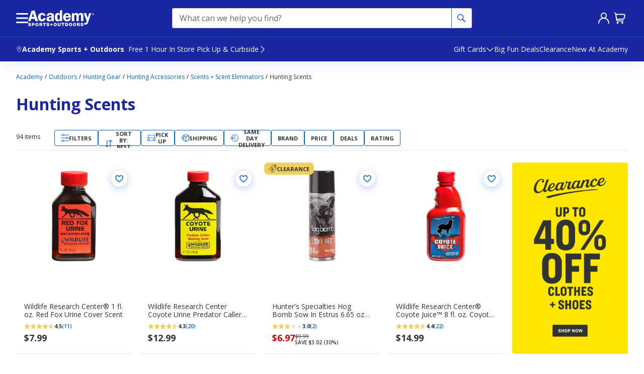

--- FILE ---
content_type: text/html; charset=utf-8
request_url: https://www.academy.com/c/outdoors/hunting/hunting-accessories/scents--scent-eliminators/scents
body_size: 194898
content:

    <!DOCTYPE html>

    <html lang="en" prefix="og: http://ogp.me/ns# fb: http://ogp.me/ns/fb#">
        <head>
    
    <!-- Start Monetate. -->
    <script type="text/javascript" src="/ruxitagentjs_ICANVfhqrux_10325251103172537.js" data-dtconfig="rid=RID_-1198560893|rpid=-607419073|domain=academy.com|reportUrl=https://bf41644faq.bf.dynatrace.com/bf|app=c941cf92b69f2e35|dsss=1|cors=1|owasp=1|featureHash=ICANVfhqrux|rdnt=1|uxrgce=1|bp=3|cuc=twdaz45g|mdl=mdcc7=20|mel=100000|dpvc=1|md=mdcc1=abody ^rb div.wrapper ^rb div ^rb div:nth-child(3) ^rb div ^rb div ^rb div ^rb div.container.css-zfuuvd ^rb div ^rb div.css-10b12fz.col-12.col-md-9 ^rb div ^rb div:nth-child(2) ^rb div:nth-child(1) ^rb div:nth-child(4) ^rb div.o-copy__14reg.pb-3,mdcc2=a#signIn-emailInput,mdcc3=ccorrelationId,mdcc4=a[name='seoTitle']@content,mdcc5=crxVisitor,mdcc7=ap[data-auid^e^dqpayeezyV2-error^dq],mdcc9=bdocument.referrer,mdcc11=dutm_source,mdcc12=dutm_medium,mdcc13=dutm_campaign,mdcc15=dutm_content,mdcc16=bnavigator.connection.downlink,mdcc18=bwindow.navigator.connection.effectiveType,mdcc19=ah1 ^rb div,mdcc22=adiv#modalDiv div.css-header-1ejieaa.e1fz3eta2,mdcc23=dutm_term,mdcc24=abody ^rb div.wrapper ^rb div ^rb div:nth-child(4) ^rb main ^rb div ^rb div ^rb div.css-1sohmdx.ecb2qtd5 ^rb div:nth-child(4) ^rb div.css-7x4lns.e1ptpfre0 ^rb div ^rb div:nth-child(2),mdcc25=a#pdpContentWrapper ^rb section.bottomContent--eCxW2 ^rb section ^rb section ^rb div,mdcc26=afieldset ^rb div ^rb section ^rb div.v2.line-item-value.css-12ss7zh.e1e0xx960|ssv=4|lastModification=1765204643284|mdp=mdcc7,mdcc16|tp=500,50,0|srbbv=2|agentUri=/ruxitagentjs_ICANVfhqrux_10325251103172537.js"></script><script type="text/javascript">
      var monetateT = new Date().getTime();
      var monetateE = "prod1central";
    </script>
    <script type="text/javascript" src="https://www.academy.com/personalization/prod/se/js/2/a-682295e7/p/academy.com/entry.js"></script>

     
    <script type="text/javascript">
      window.monetateQ = window.monetateQ || []; 
      window.monetateQ.push([
        "setPageType",
        "index"
      ]);
    </script>
    


    <!-- Monetate page type injection to window.aso object -->

    
    <script>
      (() => {
        window.aso = window.aso || {};
        window.aso.monetatePageType = "index";
      })()
    </script>
    
    <!-- End Monetate tag. -->
    

    
    <link rel="preconnect" href="https://cdn.clarip.com" />
    <link rel="shortcut icon" type="image/x-icon" href="/static-assets/prod1central_component_registry_vol/assets/icons/favicon/favicon.ico?v=2"/>
    <link rel="icon" type="image/png" sizes="32x32" href="/static-assets/prod1central_component_registry_vol/assets/icons/favicon/favicon-32.png?v=2"/>
    <link rel="icon" type="image/png" sizes="16x16" href="/static-assets/prod1central_component_registry_vol/assets/icons/favicon/favicon-16.png?v=2"/>
    <link rel="apple-touch-icon" sizes="57x57" href="/static-assets/prod1central_component_registry_vol/assets/icons/favicon/favicon-57.png?v=2"/>
    <link rel="apple-touch-icon" sizes="72x72" href="/static-assets/prod1central_component_registry_vol/assets/icons/favicon/favicon-72.png?v=2"/>
    <link rel="apple-touch-icon" sizes="114x114" href="/static-assets/prod1central_component_registry_vol/assets/icons/favicon/favicon-114.png?v=2"/>
    <link rel="apple-touch-icon" sizes="144x144" href="/static-assets/prod1central_component_registry_vol/assets/icons/favicon/favicon-144.png?v=2"/>
    <meta http-equiv="content-type" content="text/html; charset=UTF-8"/>
    <meta name="viewport" content="width=device-width, initial-scale=1, minimal-ui, viewport-fit=cover"/>
    <meta http-equiv="X-UA-Compatible" content="IE=edge,chrome=1"/>
    <meta name="theme-color" content="#1928a0"/>
    
    

    
  
  <link data-auid="canonical" rel="canonical" href="https://www.academy.com/c/outdoors/hunting/hunting-accessories/scents--scent-eliminators/scents" />
  <title data-auid="title">Hunting Scents | Price Match Guaranteed</title><meta data-auid="description" name="description" content="Gain the upper hand in hunting with our enticing Hunting Scents, your secret weapon for luring game closer and achieving that perfect shot. Shop at Academy!"/><meta data-auid="og:title" property="og:title" name="title" content="Hunting Scents | Price Match Guaranteed"/><meta data-auid="og:type" property="og:type" content="website"/><meta data-auid="og:description" property="og:description" content="Gain the upper hand in hunting with our enticing Hunting Scents, your secret weapon for luring game closer and achieving that perfect shot. Shop at Academy!"/><meta data-auid="og:image" property="og:image" content="https://storage.googleapis.com/prod1central_component_registry_vol/assets/images/defaultOGImage.png"/><meta name="pubDateTime" content="Wed Jan 21 2026 13:23:47 GMT+0000 (Coordinated Universal Time)"/><script data-auid="jsonld" type="application/ld+json">{"@context":"https://schema.org","@type":"WebPage","name":"Hunting Scents | Price Match Guaranteed","description":"Gain the upper hand in hunting with our enticing Hunting Scents, your secret weapon for luring game closer and achieving that perfect shot. Shop at Academy!","publisher":{"@type":"Organization","name":"Academy Sports + Outdoors"},"license":"https://www.academy.com"}</script>
        <script data-compId="comp-undefined" data-component="seo"></script>
  
  
    <script>window.dataLayer = window.dataLayer || [];</script>
  
  
      <script>
      (() => {
        window.aso = window.aso || {};
        const not_set = 'not set';

        var pageHierarchy = window.location.pathname
          .replace('/', '')
          .replace(/-/g, ' ')
          .replace(/\//g, ' > ');
  
        
      if(window.location.pathname.includes("/myaccount/addressBook")) {
        pageHierarchy = "myaccount > address book";
      }
    
      if(window.location.pathname.includes("/myaccount/profile")) {
        pageHierarchy = "myaccount > account settings";
      }
    
      if(window.location.pathname.includes("/myaccount/wishlist")) {
        pageHierarchy = "myaccount > list";
      }
    
      if(window.location.pathname.includes("/myaccount/profile/deleteAccount")) {
        pageHierarchy = "myaccount > account settings > delete account";
      }
    
      if(window.location.pathname.includes("/myaccount/orders")) {
        pageHierarchy = "myaccount > manage purchases";
      }
    
        
        
  
        pageHierarchy = pageHierarchy ? 'Academy' + ' > ' + pageHierarchy : 'Academy';
  
        const pageName = 'l3CategoryPlpPage' === 'nullSearchPage' ? decodeURIComponent(window.location.pathname + window.location.search)
          : '' ;
  
  
        window.utag_data = {
          pageName: ( pageName || decodeURIComponent(window.location.pathname) || not_set).replace(/["'™®]/g, '').toLowerCase(),
          pageType: 'l3categoryplppage',
          pageTitle: 'hunting scents | price match guaranteed',
          pageHierarchy: pageHierarchy,
          pageEnv: 'prod1central',
          visitorStatus: not_set,
          visitorId: not_set,
          registrationStatus: not_set,
          authenticationMethod: not_set,
          storeSelected: not_set,
          componentsViewed: 'seo|banner210|findAStore240|breadCrumb240|productListingPage240|feedbackAndChatComponent|globalComponent|preFooter240',
        };

        if ('plp') {
          window.utag_data.pageCategory = 'plp';
        }
      if({}.L1category){
        window.utag_data = {...window.utag_data, ...{}}
      }
        try {
          const mainNavHierarchyJson = window?.localStorage?.getItem('aso_mainNavigationHierarchy');
          const mainNavHierarchy = !!mainNavHierarchyJson && JSON.parse(mainNavHierarchyJson);
          const mainNavHierarchyFromLocalStorage = mainNavHierarchy ? Object.values(mainNavHierarchy) : null;
          if(mainNavHierarchyFromLocalStorage){
            window.utag_data.menuNavigationHierarchy = mainNavHierarchyFromLocalStorage?.join(' > ');
            window?.localStorage?.removeItem('aso_mainNavigationHierarchy');
          }
        } catch (e) { console.error(e)};
        
    window.utag_cfg_ovrd = window.utag_cfg_ovrd || {};
    window.utag_cfg_ovrd.noview = true;
  
        
    window.utag = {};
    window.utag.e = [];
    window.utag.view = function(a,b,c) { window.utag.e.push({a, b, c, d: 'view'}); };
    window.utag.link = function(a,b,c) { window.utag.e.push({a, b, c, d: 'link'}); };
    window.utag.track = function(a) { window.utag.e.push({
        a: a.data,
        b: (a.cfg ? a.cfg.cb : null),
        c: (a.cfg ? a.cfg.uids : undefined),
        d: a.event,
      });
    };
  
  
        window.aso.utag_load = function(onLoad) {
          if (window.utag && window.utag.id) { return; }
  
          const scriptTag = document.createElement('script');
  
          const onScriptComplete = () => {
            if (onLoad) onLoad();
            scriptTag.onload =  null;
          }
  
          scriptTag.type = 'text/javascript';
          scriptTag.id = 'script-utag-js';
          scriptTag.src = 'https://tags.tiqcdn.com/utag/academysports/main/prod/utag.js';
          scriptTag.async = true;
          scriptTag.onload = onScriptComplete;
          document.body.appendChild(scriptTag);
  
        }
  
        window.aso.utag_auto_load = true;

        window.utag_load = window.aso.utag_load;
        window.utag_auto_load = window.aso.utag_auto_load;
      })();
      </script>
    
  

    

    <!-- Start CSS Placeholder -->
    
        <link rel="manifest" href="/cs-manifest.json">
        <link rel="preload" href="//academy.scene7.com/is/image/academy/20004977?$m-plp-product-image$" as="image" media="(max-width: 767px)">
        <link rel="preload" href="//academy.scene7.com/is/image/academy/20004977?$d-plp-product-image$" as="image" media="(min-width: 768px)">
        <link rel="preconnect" href="https://p.typekit.net"><link rel="preconnect" href="https://images.contentstack.io">
        <link rel="preload" href="https://use.typekit.net/xxy8ygd.css" as="style" onload="this.onload=null;this.rel='stylesheet'">
        <link rel="preload" href="/static-assets/prod1central_component_registry_vol/assets/fonts/academy/academy.ttf?sz7yut" as="font" type="font/ttf" crossorigin="anonymous" />
        <style>.homepage>.row>div{flex:0 0 100%;max-width:100%}@font-face{font-family:"academy";src:url("https://uat4www.academy.com/static-assets/dev1_component_registry_vol/assets/fonts/academy/academy.eot?sz7yut");src:url("https://uat4www.academy.com/static-assets/dev1_component_registry_vol/assets/fonts/academy/academy.eot?sz7yut#iefix") format("embedded-opentype"),url("https://uat4www.academy.com/static-assets/dev1_component_registry_vol/assets/fonts/academy/academy.ttf?sz7yut") format("truetype"),url("https://uat4www.academy.com/static-assets/dev1_component_registry_vol/assets/fonts/academy/academy.svg?sz7yut#academy") format("svg");font-weight:normal;font-style:normal}html{font-size:1rem;min-height:100%}body{margin:0;padding:0;font-family:"Helvetica Neue",sans-serif;font-size:1rem;letter-spacing:0;line-height:1.24rem}h1{font-family:inherit;font-size:6rem;color:#333;line-height:5.5rem}h2{font-family:inherit;font-size:4.5rem;color:#333;letter-spacing:0;line-height:4.25rem}h3{font-family:inherit;font-size:3.375rem;color:#333;letter-spacing:0;line-height:3.375rem}h4{font-family:inherit;font-size:2.625rem;color:#333;letter-spacing:0;line-height:2.625rem}h5{font-family:inherit;font-size:2rem;color:#333;letter-spacing:0;line-height:2rem}h6{font-family:inherit;font-size:1.5rem;color:#333;letter-spacing:0rem;line-height:1.5rem}.subtitle-28{font-size:1.75rem;color:#333;letter-spacing:0;line-height:2rem}.subtitle-24{font-size:1.5rem;color:#333;letter-spacing:0;line-height:1.75rem}.subtitle-20{font-size:1.25rem;color:#333;letter-spacing:0;line-height:1.5rem}.eyebrow{font-size:.75rem;color:#7f7f7f;letter-spacing:1;line-height:1rem}.body-20-regular{font-size:1.25rem;color:#333;letter-spacing:0;line-height:1.5rem}.body-20-bold{font-size:1.25rem;color:#333;letter-spacing:0;line-height:1.5rem}.body-16-regular{font-size:1rem;color:#333;letter-spacing:0;line-height:1.25rem}.body-16-bold{font-size:1rem;color:#333;letter-spacing:0;line-height:1.25rem}.body-14-regular{font-size:.875rem;color:#333;letter-spacing:0;line-height:1.125rem}.body-14-bold{font-size:.875rem;color:#333;letter-spacing:0;line-height:1.125rem}.body-14-light{font-size:.875rem;color:#333;letter-spacing:0;line-height:1.125rem}.body-12-regular{font-size:.75rem;color:#333;letter-spacing:0;line-height:1rem}.body-12-bold{font-size:.75rem;color:#333;letter-spacing:0;line-height:1rem}.body-12-light{font-size:.75rem;color:#333;letter-spacing:.3;line-height:1rem}.body-10-regular{font-size:.625rem;color:#333;letter-spacing:0;line-height:.875rem}.body-10-bold{font-size:.625rem;color:#333;letter-spacing:0;line-height:.875rem}.text-link-14{font-size:.875rem;color:#0055a6;letter-spacing:0;line-height:1.125rem}.text-link-12{font-size:.75rem;color:#0055a6;letter-spacing:0;line-height:1rem}body>.wrapper{position:relative;z-index:1}body>.ReactModalPortal{position:relative;z-index:1000}body>.ReactModalPortal.nextgenCartModalPortal,body>.ReactModalPortal.headerModalPortal{position:relative;z-index:999}body>.ReactModalPortal.account-verification_ModalPortal{position:relative;z-index:1001}#klarna-express-button-fullscreen[style*="opacity:1"]~.ReactModalPortal.klarnaModalPortal,#klarna-express-button-fullscreen[style*="opacity: 1"]~.ReactModalPortal.klarnaModalPortal{opacity:0}.ReactModalPortal.klarnaSuggestedAddressPortal .ReactModal__Content.ReactModal__Content--after-open{max-width:25rem}.ReactModalPortal.klarnaSuggestedAddressPortal .ReactModal__Content.ReactModal__Content--after-open .suggestion-container{max-width:initial}.ReactModalPortal.idMeErrorModal .ReactModal__Content.ReactModal__Content--after-open{max-width:21.438rem}.ReactModalPortal.personalInfoModal .ReactModal__Content.ReactModal__Content--after-open{max-width:initial;height:500px}body>.ReactModalPortal.personalInfoModal{width:850px}body>.ReactModalPortal.personalInfoModal.modalType-name .ReactModal__Content.ReactModal__Content--after-open,body>.ReactModalPortal.personalInfoModal.modalType-dob .ReactModal__Content.ReactModal__Content--after-open,body>.ReactModalPortal.personalInfoModal.modalType-phone .ReactModal__Content.ReactModal__Content--after-open{width:21.438rem !important;height:auto}body>.ReactModalPortal.mncInfoModal .ReactModal__Content.ReactModal__Content--after-open{width:auto !important}body>.ReactModalPortal.personalInfoModal.modalType-dob .ReactModal__Content.ReactModal__Content--after-open{overflow:visible !important}body>.ReactModalPortal.leaveLineModal .ReactModal__Content.ReactModal__Content--after-open{width:288px !important;top:20% !important;left:50% !important;right:auto !important;bottom:auto !important;margin-right:-50% !important;transform:translate(-50%, -20%) !important}button.ada-span{background:none;border:0;border-color:rgba(0,0,0,0);padding:0;margin:0;display:inline}button.ada-div{background:none;border:0;border-color:rgba(0,0,0,0);padding:0;margin:0;display:block}.o-copy__24light{font-family:inherit;font-size:1.5rem;color:#333;letter-spacing:0;line-height:1.75rem}.o-copy__20reg{font-family:"Helvetica Neue",sans-serif;font-size:1.25rem;color:#333;letter-spacing:0;line-height:1.5rem}.o-copy__20bold{font-family:inherit;font-size:1.25rem;color:#333;letter-spacing:0;line-height:1.5rem;font-weight:bold}.o-copy__18reg{font-family:"Helvetica Neue",sans-serif;font-size:1.125rem;color:#7f7f7f;letter-spacing:2px;line-height:1.375rem}.o-copy__16reg{font-family:"Helvetica Neue",sans-serif;font-size:1rem;color:#333;letter-spacing:0;line-height:1.25rem}.o-copy__16bold{font-family:inherit;font-size:1rem;color:#333;letter-spacing:0;line-height:1.25rem;font-weight:bold}.o-copy__14reg{font-family:"Helvetica Neue",sans-serif;font-size:.875rem;color:#333;letter-spacing:0;line-height:1.125rem}.o-copy__14bold{font-family:inherit;font-size:.875rem;color:#333;letter-spacing:0;line-height:1.125rem;font-weight:bold}.o-copy__14light{font-family:inherit;font-size:.875rem;color:#333;letter-spacing:0;line-height:1.125rem}.o-copy__12reg{font-family:"Helvetica Neue",sans-serif;font-size:.75rem;color:#333;letter-spacing:0;line-height:1rem}.o-copy__12bold{font-family:inherit;font-size:.75rem;color:#333;letter-spacing:0;line-height:1rem;font-weight:bold}.o-copy__12light{font-family:inherit;font-size:.75rem;color:#333;letter-spacing:0;line-height:1rem}.o-copy__10reg{font-family:"Helvetica Neue",sans-serif;font-size:.625rem;color:#333;letter-spacing:0;line-height:.875rem}.o-copy__10bold{font-family:inherit;font-size:.625rem;color:#333;letter-spacing:0;line-height:.875rem;font-weight:bold}/*!
 * Bootstrap v4.1.1 (https://getbootstrap.com/)
 * Copyright 2011-2018 The Bootstrap Authors
 * Copyright 2011-2018 Twitter, Inc.
 * Licensed under MIT (https://github.com/twbs/bootstrap/blob/master/LICENSE)
 */:root{--blue: #007bff;--indigo: #6610f2;--purple: #6f42c1;--pink: #e83e8c;--red: #dc3545;--orange: #fd7e14;--yellow: #ffc107;--green: #28a745;--teal: #20c997;--cyan: #17a2b8;--white: #fff;--gray: #6c757d;--gray-dark: #343a40;--primary: #007bff;--secondary: #6c757d;--success: #28a745;--info: #17a2b8;--warning: #ffc107;--danger: #dc3545;--light: #f8f9fa;--dark: #343a40;--breakpoint-xs: 0;--breakpoint-sm: 524px;--breakpoint-md: 768px;--breakpoint-lg: 864px;--breakpoint-xl: 1112px;--breakpoint-xxl: 1448px;--font-family-sans-serif: -apple-system, BlinkMacSystemFont, "Segoe UI", Roboto, "Helvetica Neue", Arial, "Noto Sans", "Liberation Sans", sans-serif, "Apple Color Emoji", "Segoe UI Emoji", "Segoe UI Symbol", "Noto Color Emoji";--font-family-monospace: SFMono-Regular, Menlo, Monaco, Consolas, "Liberation Mono", "Courier New", monospace}*,*::before,*::after{box-sizing:border-box}html{font-family:sans-serif;line-height:1.15;-webkit-text-size-adjust:100%;-webkit-tap-highlight-color:rgba(0,0,0,0)}article,aside,figcaption,figure,footer,header,hgroup,main,nav,section{display:block}body{margin:0;font-family:"Helvetica Neue",sans-serif;font-size:1rem;font-weight:400;line-height:1.5;color:#212529;text-align:left;background-color:#fff}[tabindex="-1"]:focus:not(:focus-visible){outline:0 !important}hr{box-sizing:content-box;height:0;overflow:visible}h1,h2,h3,h4,h5,h6{margin-top:0;margin-bottom:.5rem}p{margin-top:0;margin-bottom:1rem}abbr[title],abbr[data-original-title]{text-decoration:underline;text-decoration:underline dotted;cursor:help;border-bottom:0;text-decoration-skip-ink:none}address{margin-bottom:1rem;font-style:normal;line-height:inherit}ol,ul,dl{margin-top:0;margin-bottom:1rem}ol ol,ul ul,ol ul,ul ol{margin-bottom:0}dt{font-weight:700}dd{margin-bottom:.5rem;margin-left:0}blockquote{margin:0 0 1rem}b,strong{font-weight:bolder}small{font-size:80%}sub,sup{position:relative;font-size:75%;line-height:0;vertical-align:baseline}sub{bottom:-0.25em}sup{top:-0.5em}a{color:#007bff;text-decoration:none;background-color:rgba(0,0,0,0)}a:hover{color:rgb(0,86.1,178.5);text-decoration:underline}a:not([href]):not([class]){color:inherit;text-decoration:none}a:not([href]):not([class]):hover{color:inherit;text-decoration:none}pre,code,kbd,samp{font-family:SFMono-Regular,Menlo,Monaco,Consolas,"Liberation Mono","Courier New",monospace;font-size:1em}pre{margin-top:0;margin-bottom:1rem;overflow:auto;-ms-overflow-style:scrollbar}figure{margin:0 0 1rem}img{vertical-align:middle;border-style:none}svg{overflow:hidden;vertical-align:middle}table{border-collapse:collapse}caption{padding-top:.75rem;padding-bottom:.75rem;color:#6c757d;text-align:left;caption-side:bottom}th{text-align:inherit;text-align:-webkit-match-parent}label{display:inline-block;margin-bottom:.5rem}button{border-radius:0}button:focus:not(:focus-visible){outline:0}input,button,select,optgroup,textarea{margin:0;font-family:inherit;font-size:inherit;line-height:inherit}button,input{overflow:visible}button,select{text-transform:none}[role=button]{cursor:pointer}select{word-wrap:normal}button,[type=button],[type=reset],[type=submit]{-webkit-appearance:button}button:not(:disabled),[type=button]:not(:disabled),[type=reset]:not(:disabled),[type=submit]:not(:disabled){cursor:pointer}button::-moz-focus-inner,[type=button]::-moz-focus-inner,[type=reset]::-moz-focus-inner,[type=submit]::-moz-focus-inner{padding:0;border-style:none}input[type=radio],input[type=checkbox]{box-sizing:border-box;padding:0}textarea{overflow:auto;resize:vertical}fieldset{min-width:0;padding:0;margin:0;border:0}legend{display:block;width:100%;max-width:100%;padding:0;margin-bottom:.5rem;font-size:1.5rem;line-height:inherit;color:inherit;white-space:normal}progress{vertical-align:baseline}[type=number]::-webkit-inner-spin-button,[type=number]::-webkit-outer-spin-button{height:auto}[type=search]{outline-offset:-2px;-webkit-appearance:none}[type=search]::-webkit-search-decoration{-webkit-appearance:none}::-webkit-file-upload-button{font:inherit;-webkit-appearance:button}output{display:inline-block}summary{display:list-item;cursor:pointer}template{display:none}[hidden]{display:none !important}.container,.container-fluid,.container-xxl,.container-xl,.container-lg,.container-md,.container-sm{width:100%;padding-right:16px;padding-left:16px;margin-right:auto;margin-left:auto}@media(min-width: 524px){.container-sm,.container{max-width:524px}}@media(min-width: 768px){.container-md,.container-sm,.container{max-width:744px}}@media(min-width: 864px){.container-lg,.container-md,.container-sm,.container{max-width:840px}}@media(min-width: 1112px){.container-xl,.container-lg,.container-md,.container-sm,.container{max-width:1080px}}@media(min-width: 1448px){.container-xxl,.container-xl,.container-lg,.container-md,.container-sm,.container{max-width:1448px}}.row{display:flex;flex-wrap:wrap;margin-right:-16px;margin-left:-16px}.no-gutters{margin-right:0;margin-left:0}.no-gutters>.col,.no-gutters>[class*=col-]{padding-right:0;padding-left:0}.col-xxl,.col-xxl-auto,.col-xxl-12,.col-xxl-11,.col-xxl-10,.col-xxl-9,.col-xxl-8,.col-xxl-7,.col-xxl-6,.col-xxl-5,.col-xxl-4,.col-xxl-3,.col-xxl-2,.col-xxl-1,.col-xl,.col-xl-auto,.col-xl-12,.col-xl-11,.col-xl-10,.col-xl-9,.col-xl-8,.col-xl-7,.col-xl-6,.col-xl-5,.col-xl-4,.col-xl-3,.col-xl-2,.col-xl-1,.col-lg,.col-lg-auto,.col-lg-12,.col-lg-11,.col-lg-10,.col-lg-9,.col-lg-8,.col-lg-7,.col-lg-6,.col-lg-5,.col-lg-4,.col-lg-3,.col-lg-2,.col-lg-1,.col-md,.col-md-auto,.col-md-12,.col-md-11,.col-md-10,.col-md-9,.col-md-8,.col-md-7,.col-md-6,.col-md-5,.col-md-4,.col-md-3,.col-md-2,.col-md-1,.col-sm,.col-sm-auto,.col-sm-12,.col-sm-11,.col-sm-10,.col-sm-9,.col-sm-8,.col-sm-7,.col-sm-6,.col-sm-5,.col-sm-4,.col-sm-3,.col-sm-2,.col-sm-1,.col,.col-auto,.col-12,.col-11,.col-10,.col-9,.col-8,.col-7,.col-6,.col-5,.col-4,.col-3,.col-2,.col-1{position:relative;width:100%;padding-right:16px;padding-left:16px}.col{flex-basis:0;flex-grow:1;max-width:100%}.row-cols-1>*{flex:0 0 100%;max-width:100%}.row-cols-2>*{flex:0 0 50%;max-width:50%}.row-cols-3>*{flex:0 0 33.3333333333%;max-width:33.3333333333%}.row-cols-4>*{flex:0 0 25%;max-width:25%}.row-cols-5>*{flex:0 0 20%;max-width:20%}.row-cols-6>*{flex:0 0 16.6666666667%;max-width:16.6666666667%}.col-auto{flex:0 0 auto;width:auto;max-width:100%}.col-1{flex:0 0 8.33333333%;max-width:8.33333333%}.col-2{flex:0 0 16.66666667%;max-width:16.66666667%}.col-3{flex:0 0 25%;max-width:25%}.col-4{flex:0 0 33.33333333%;max-width:33.33333333%}.col-5{flex:0 0 41.66666667%;max-width:41.66666667%}.col-6{flex:0 0 50%;max-width:50%}.col-7{flex:0 0 58.33333333%;max-width:58.33333333%}.col-8{flex:0 0 66.66666667%;max-width:66.66666667%}.col-9{flex:0 0 75%;max-width:75%}.col-10{flex:0 0 83.33333333%;max-width:83.33333333%}.col-11{flex:0 0 91.66666667%;max-width:91.66666667%}.col-12{flex:0 0 100%;max-width:100%}.order-first{order:-1}.order-last{order:13}.order-0{order:0}.order-1{order:1}.order-2{order:2}.order-3{order:3}.order-4{order:4}.order-5{order:5}.order-6{order:6}.order-7{order:7}.order-8{order:8}.order-9{order:9}.order-10{order:10}.order-11{order:11}.order-12{order:12}.offset-1{margin-left:8.33333333%}.offset-2{margin-left:16.66666667%}.offset-3{margin-left:25%}.offset-4{margin-left:33.33333333%}.offset-5{margin-left:41.66666667%}.offset-6{margin-left:50%}.offset-7{margin-left:58.33333333%}.offset-8{margin-left:66.66666667%}.offset-9{margin-left:75%}.offset-10{margin-left:83.33333333%}.offset-11{margin-left:91.66666667%}@media(min-width: 524px){.col-sm{flex-basis:0;flex-grow:1;max-width:100%}.row-cols-sm-1>*{flex:0 0 100%;max-width:100%}.row-cols-sm-2>*{flex:0 0 50%;max-width:50%}.row-cols-sm-3>*{flex:0 0 33.3333333333%;max-width:33.3333333333%}.row-cols-sm-4>*{flex:0 0 25%;max-width:25%}.row-cols-sm-5>*{flex:0 0 20%;max-width:20%}.row-cols-sm-6>*{flex:0 0 16.6666666667%;max-width:16.6666666667%}.col-sm-auto{flex:0 0 auto;width:auto;max-width:100%}.col-sm-1{flex:0 0 8.33333333%;max-width:8.33333333%}.col-sm-2{flex:0 0 16.66666667%;max-width:16.66666667%}.col-sm-3{flex:0 0 25%;max-width:25%}.col-sm-4{flex:0 0 33.33333333%;max-width:33.33333333%}.col-sm-5{flex:0 0 41.66666667%;max-width:41.66666667%}.col-sm-6{flex:0 0 50%;max-width:50%}.col-sm-7{flex:0 0 58.33333333%;max-width:58.33333333%}.col-sm-8{flex:0 0 66.66666667%;max-width:66.66666667%}.col-sm-9{flex:0 0 75%;max-width:75%}.col-sm-10{flex:0 0 83.33333333%;max-width:83.33333333%}.col-sm-11{flex:0 0 91.66666667%;max-width:91.66666667%}.col-sm-12{flex:0 0 100%;max-width:100%}.order-sm-first{order:-1}.order-sm-last{order:13}.order-sm-0{order:0}.order-sm-1{order:1}.order-sm-2{order:2}.order-sm-3{order:3}.order-sm-4{order:4}.order-sm-5{order:5}.order-sm-6{order:6}.order-sm-7{order:7}.order-sm-8{order:8}.order-sm-9{order:9}.order-sm-10{order:10}.order-sm-11{order:11}.order-sm-12{order:12}.offset-sm-0{margin-left:0}.offset-sm-1{margin-left:8.33333333%}.offset-sm-2{margin-left:16.66666667%}.offset-sm-3{margin-left:25%}.offset-sm-4{margin-left:33.33333333%}.offset-sm-5{margin-left:41.66666667%}.offset-sm-6{margin-left:50%}.offset-sm-7{margin-left:58.33333333%}.offset-sm-8{margin-left:66.66666667%}.offset-sm-9{margin-left:75%}.offset-sm-10{margin-left:83.33333333%}.offset-sm-11{margin-left:91.66666667%}}@media(min-width: 768px){.col-md{flex-basis:0;flex-grow:1;max-width:100%}.row-cols-md-1>*{flex:0 0 100%;max-width:100%}.row-cols-md-2>*{flex:0 0 50%;max-width:50%}.row-cols-md-3>*{flex:0 0 33.3333333333%;max-width:33.3333333333%}.row-cols-md-4>*{flex:0 0 25%;max-width:25%}.row-cols-md-5>*{flex:0 0 20%;max-width:20%}.row-cols-md-6>*{flex:0 0 16.6666666667%;max-width:16.6666666667%}.col-md-auto{flex:0 0 auto;width:auto;max-width:100%}.col-md-1{flex:0 0 8.33333333%;max-width:8.33333333%}.col-md-2{flex:0 0 16.66666667%;max-width:16.66666667%}.col-md-3{flex:0 0 25%;max-width:25%}.col-md-4{flex:0 0 33.33333333%;max-width:33.33333333%}.col-md-5{flex:0 0 41.66666667%;max-width:41.66666667%}.col-md-6{flex:0 0 50%;max-width:50%}.col-md-7{flex:0 0 58.33333333%;max-width:58.33333333%}.col-md-8{flex:0 0 66.66666667%;max-width:66.66666667%}.col-md-9{flex:0 0 75%;max-width:75%}.col-md-10{flex:0 0 83.33333333%;max-width:83.33333333%}.col-md-11{flex:0 0 91.66666667%;max-width:91.66666667%}.col-md-12{flex:0 0 100%;max-width:100%}.order-md-first{order:-1}.order-md-last{order:13}.order-md-0{order:0}.order-md-1{order:1}.order-md-2{order:2}.order-md-3{order:3}.order-md-4{order:4}.order-md-5{order:5}.order-md-6{order:6}.order-md-7{order:7}.order-md-8{order:8}.order-md-9{order:9}.order-md-10{order:10}.order-md-11{order:11}.order-md-12{order:12}.offset-md-0{margin-left:0}.offset-md-1{margin-left:8.33333333%}.offset-md-2{margin-left:16.66666667%}.offset-md-3{margin-left:25%}.offset-md-4{margin-left:33.33333333%}.offset-md-5{margin-left:41.66666667%}.offset-md-6{margin-left:50%}.offset-md-7{margin-left:58.33333333%}.offset-md-8{margin-left:66.66666667%}.offset-md-9{margin-left:75%}.offset-md-10{margin-left:83.33333333%}.offset-md-11{margin-left:91.66666667%}}@media(min-width: 864px){.col-lg{flex-basis:0;flex-grow:1;max-width:100%}.row-cols-lg-1>*{flex:0 0 100%;max-width:100%}.row-cols-lg-2>*{flex:0 0 50%;max-width:50%}.row-cols-lg-3>*{flex:0 0 33.3333333333%;max-width:33.3333333333%}.row-cols-lg-4>*{flex:0 0 25%;max-width:25%}.row-cols-lg-5>*{flex:0 0 20%;max-width:20%}.row-cols-lg-6>*{flex:0 0 16.6666666667%;max-width:16.6666666667%}.col-lg-auto{flex:0 0 auto;width:auto;max-width:100%}.col-lg-1{flex:0 0 8.33333333%;max-width:8.33333333%}.col-lg-2{flex:0 0 16.66666667%;max-width:16.66666667%}.col-lg-3{flex:0 0 25%;max-width:25%}.col-lg-4{flex:0 0 33.33333333%;max-width:33.33333333%}.col-lg-5{flex:0 0 41.66666667%;max-width:41.66666667%}.col-lg-6{flex:0 0 50%;max-width:50%}.col-lg-7{flex:0 0 58.33333333%;max-width:58.33333333%}.col-lg-8{flex:0 0 66.66666667%;max-width:66.66666667%}.col-lg-9{flex:0 0 75%;max-width:75%}.col-lg-10{flex:0 0 83.33333333%;max-width:83.33333333%}.col-lg-11{flex:0 0 91.66666667%;max-width:91.66666667%}.col-lg-12{flex:0 0 100%;max-width:100%}.order-lg-first{order:-1}.order-lg-last{order:13}.order-lg-0{order:0}.order-lg-1{order:1}.order-lg-2{order:2}.order-lg-3{order:3}.order-lg-4{order:4}.order-lg-5{order:5}.order-lg-6{order:6}.order-lg-7{order:7}.order-lg-8{order:8}.order-lg-9{order:9}.order-lg-10{order:10}.order-lg-11{order:11}.order-lg-12{order:12}.offset-lg-0{margin-left:0}.offset-lg-1{margin-left:8.33333333%}.offset-lg-2{margin-left:16.66666667%}.offset-lg-3{margin-left:25%}.offset-lg-4{margin-left:33.33333333%}.offset-lg-5{margin-left:41.66666667%}.offset-lg-6{margin-left:50%}.offset-lg-7{margin-left:58.33333333%}.offset-lg-8{margin-left:66.66666667%}.offset-lg-9{margin-left:75%}.offset-lg-10{margin-left:83.33333333%}.offset-lg-11{margin-left:91.66666667%}}@media(min-width: 1112px){.col-xl{flex-basis:0;flex-grow:1;max-width:100%}.row-cols-xl-1>*{flex:0 0 100%;max-width:100%}.row-cols-xl-2>*{flex:0 0 50%;max-width:50%}.row-cols-xl-3>*{flex:0 0 33.3333333333%;max-width:33.3333333333%}.row-cols-xl-4>*{flex:0 0 25%;max-width:25%}.row-cols-xl-5>*{flex:0 0 20%;max-width:20%}.row-cols-xl-6>*{flex:0 0 16.6666666667%;max-width:16.6666666667%}.col-xl-auto{flex:0 0 auto;width:auto;max-width:100%}.col-xl-1{flex:0 0 8.33333333%;max-width:8.33333333%}.col-xl-2{flex:0 0 16.66666667%;max-width:16.66666667%}.col-xl-3{flex:0 0 25%;max-width:25%}.col-xl-4{flex:0 0 33.33333333%;max-width:33.33333333%}.col-xl-5{flex:0 0 41.66666667%;max-width:41.66666667%}.col-xl-6{flex:0 0 50%;max-width:50%}.col-xl-7{flex:0 0 58.33333333%;max-width:58.33333333%}.col-xl-8{flex:0 0 66.66666667%;max-width:66.66666667%}.col-xl-9{flex:0 0 75%;max-width:75%}.col-xl-10{flex:0 0 83.33333333%;max-width:83.33333333%}.col-xl-11{flex:0 0 91.66666667%;max-width:91.66666667%}.col-xl-12{flex:0 0 100%;max-width:100%}.order-xl-first{order:-1}.order-xl-last{order:13}.order-xl-0{order:0}.order-xl-1{order:1}.order-xl-2{order:2}.order-xl-3{order:3}.order-xl-4{order:4}.order-xl-5{order:5}.order-xl-6{order:6}.order-xl-7{order:7}.order-xl-8{order:8}.order-xl-9{order:9}.order-xl-10{order:10}.order-xl-11{order:11}.order-xl-12{order:12}.offset-xl-0{margin-left:0}.offset-xl-1{margin-left:8.33333333%}.offset-xl-2{margin-left:16.66666667%}.offset-xl-3{margin-left:25%}.offset-xl-4{margin-left:33.33333333%}.offset-xl-5{margin-left:41.66666667%}.offset-xl-6{margin-left:50%}.offset-xl-7{margin-left:58.33333333%}.offset-xl-8{margin-left:66.66666667%}.offset-xl-9{margin-left:75%}.offset-xl-10{margin-left:83.33333333%}.offset-xl-11{margin-left:91.66666667%}}@media(min-width: 1448px){.col-xxl{flex-basis:0;flex-grow:1;max-width:100%}.row-cols-xxl-1>*{flex:0 0 100%;max-width:100%}.row-cols-xxl-2>*{flex:0 0 50%;max-width:50%}.row-cols-xxl-3>*{flex:0 0 33.3333333333%;max-width:33.3333333333%}.row-cols-xxl-4>*{flex:0 0 25%;max-width:25%}.row-cols-xxl-5>*{flex:0 0 20%;max-width:20%}.row-cols-xxl-6>*{flex:0 0 16.6666666667%;max-width:16.6666666667%}.col-xxl-auto{flex:0 0 auto;width:auto;max-width:100%}.col-xxl-1{flex:0 0 8.33333333%;max-width:8.33333333%}.col-xxl-2{flex:0 0 16.66666667%;max-width:16.66666667%}.col-xxl-3{flex:0 0 25%;max-width:25%}.col-xxl-4{flex:0 0 33.33333333%;max-width:33.33333333%}.col-xxl-5{flex:0 0 41.66666667%;max-width:41.66666667%}.col-xxl-6{flex:0 0 50%;max-width:50%}.col-xxl-7{flex:0 0 58.33333333%;max-width:58.33333333%}.col-xxl-8{flex:0 0 66.66666667%;max-width:66.66666667%}.col-xxl-9{flex:0 0 75%;max-width:75%}.col-xxl-10{flex:0 0 83.33333333%;max-width:83.33333333%}.col-xxl-11{flex:0 0 91.66666667%;max-width:91.66666667%}.col-xxl-12{flex:0 0 100%;max-width:100%}.order-xxl-first{order:-1}.order-xxl-last{order:13}.order-xxl-0{order:0}.order-xxl-1{order:1}.order-xxl-2{order:2}.order-xxl-3{order:3}.order-xxl-4{order:4}.order-xxl-5{order:5}.order-xxl-6{order:6}.order-xxl-7{order:7}.order-xxl-8{order:8}.order-xxl-9{order:9}.order-xxl-10{order:10}.order-xxl-11{order:11}.order-xxl-12{order:12}.offset-xxl-0{margin-left:0}.offset-xxl-1{margin-left:8.33333333%}.offset-xxl-2{margin-left:16.66666667%}.offset-xxl-3{margin-left:25%}.offset-xxl-4{margin-left:33.33333333%}.offset-xxl-5{margin-left:41.66666667%}.offset-xxl-6{margin-left:50%}.offset-xxl-7{margin-left:58.33333333%}.offset-xxl-8{margin-left:66.66666667%}.offset-xxl-9{margin-left:75%}.offset-xxl-10{margin-left:83.33333333%}.offset-xxl-11{margin-left:91.66666667%}}.align-baseline{vertical-align:baseline !important}.align-top{vertical-align:top !important}.align-middle{vertical-align:middle !important}.align-bottom{vertical-align:bottom !important}.align-text-bottom{vertical-align:text-bottom !important}.align-text-top{vertical-align:text-top !important}.bg-primary{background-color:#007bff !important}a.bg-primary:hover,a.bg-primary:focus,button.bg-primary:hover,button.bg-primary:focus{background-color:rgb(0,98.4,204) !important}.bg-secondary{background-color:#6c757d !important}a.bg-secondary:hover,a.bg-secondary:focus,button.bg-secondary:hover,button.bg-secondary:focus{background-color:rgb(84.3605150215,91.3905579399,97.6394849785) !important}.bg-success{background-color:#28a745 !important}a.bg-success:hover,a.bg-success:focus,button.bg-success:hover,button.bg-success:focus{background-color:rgb(30.1449275362,125.8550724638,52) !important}.bg-info{background-color:#17a2b8 !important}a.bg-info:hover,a.bg-info:focus,button.bg-info:hover,button.bg-info:focus{background-color:rgb(17.3333333333,122.0869565217,138.6666666667) !important}.bg-warning{background-color:#ffc107 !important}a.bg-warning:hover,a.bg-warning:focus,button.bg-warning:hover,button.bg-warning:focus{background-color:rgb(211,158.25,0) !important}.bg-danger{background-color:#dc3545 !important}a.bg-danger:hover,a.bg-danger:focus,button.bg-danger:hover,button.bg-danger:focus{background-color:rgb(189.2151898734,32.7848101266,47.7721518987) !important}.bg-light{background-color:#f8f9fa !important}a.bg-light:hover,a.bg-light:focus,button.bg-light:hover,button.bg-light:focus{background-color:rgb(218.25,223.5,228.75) !important}.bg-dark{background-color:#343a40 !important}a.bg-dark:hover,a.bg-dark:focus,button.bg-dark:hover,button.bg-dark:focus{background-color:rgb(29.1379310345,32.5,35.8620689655) !important}.bg-white{background-color:#fff !important}.bg-transparent{background-color:rgba(0,0,0,0) !important}.border{border:1px solid #dee2e6 !important}.border-top{border-top:1px solid #dee2e6 !important}.border-right{border-right:1px solid #dee2e6 !important}.border-bottom{border-bottom:1px solid #dee2e6 !important}.border-left{border-left:1px solid #dee2e6 !important}.border-0{border:0 !important}.border-top-0{border-top:0 !important}.border-right-0{border-right:0 !important}.border-bottom-0{border-bottom:0 !important}.border-left-0{border-left:0 !important}.border-primary{border-color:#007bff !important}.border-secondary{border-color:#6c757d !important}.border-success{border-color:#28a745 !important}.border-info{border-color:#17a2b8 !important}.border-warning{border-color:#ffc107 !important}.border-danger{border-color:#dc3545 !important}.border-light{border-color:#f8f9fa !important}.border-dark{border-color:#343a40 !important}.border-white{border-color:#fff !important}.rounded-sm{border-radius:.2rem !important}.rounded{border-radius:.25rem !important}.rounded-top{border-top-left-radius:.25rem !important;border-top-right-radius:.25rem !important}.rounded-right{border-top-right-radius:.25rem !important;border-bottom-right-radius:.25rem !important}.rounded-bottom{border-bottom-right-radius:.25rem !important;border-bottom-left-radius:.25rem !important}.rounded-left{border-top-left-radius:.25rem !important;border-bottom-left-radius:.25rem !important}.rounded-lg{border-radius:.3rem !important}.rounded-circle{border-radius:50% !important}.rounded-pill{border-radius:50rem !important}.rounded-0{border-radius:0 !important}.clearfix::after{display:block;clear:both;content:""}.d-none{display:none !important}.d-inline{display:inline !important}.d-inline-block{display:inline-block !important}.d-block{display:block !important}.d-table{display:table !important}.d-table-row{display:table-row !important}.d-table-cell{display:table-cell !important}.d-flex{display:flex !important}.d-inline-flex{display:inline-flex !important}@media(min-width: 524px){.d-sm-none{display:none !important}.d-sm-inline{display:inline !important}.d-sm-inline-block{display:inline-block !important}.d-sm-block{display:block !important}.d-sm-table{display:table !important}.d-sm-table-row{display:table-row !important}.d-sm-table-cell{display:table-cell !important}.d-sm-flex{display:flex !important}.d-sm-inline-flex{display:inline-flex !important}}@media(min-width: 768px){.d-md-none{display:none !important}.d-md-inline{display:inline !important}.d-md-inline-block{display:inline-block !important}.d-md-block{display:block !important}.d-md-table{display:table !important}.d-md-table-row{display:table-row !important}.d-md-table-cell{display:table-cell !important}.d-md-flex{display:flex !important}.d-md-inline-flex{display:inline-flex !important}}@media(min-width: 864px){.d-lg-none{display:none !important}.d-lg-inline{display:inline !important}.d-lg-inline-block{display:inline-block !important}.d-lg-block{display:block !important}.d-lg-table{display:table !important}.d-lg-table-row{display:table-row !important}.d-lg-table-cell{display:table-cell !important}.d-lg-flex{display:flex !important}.d-lg-inline-flex{display:inline-flex !important}}@media(min-width: 1112px){.d-xl-none{display:none !important}.d-xl-inline{display:inline !important}.d-xl-inline-block{display:inline-block !important}.d-xl-block{display:block !important}.d-xl-table{display:table !important}.d-xl-table-row{display:table-row !important}.d-xl-table-cell{display:table-cell !important}.d-xl-flex{display:flex !important}.d-xl-inline-flex{display:inline-flex !important}}@media(min-width: 1448px){.d-xxl-none{display:none !important}.d-xxl-inline{display:inline !important}.d-xxl-inline-block{display:inline-block !important}.d-xxl-block{display:block !important}.d-xxl-table{display:table !important}.d-xxl-table-row{display:table-row !important}.d-xxl-table-cell{display:table-cell !important}.d-xxl-flex{display:flex !important}.d-xxl-inline-flex{display:inline-flex !important}}@media print{.d-print-none{display:none !important}.d-print-inline{display:inline !important}.d-print-inline-block{display:inline-block !important}.d-print-block{display:block !important}.d-print-table{display:table !important}.d-print-table-row{display:table-row !important}.d-print-table-cell{display:table-cell !important}.d-print-flex{display:flex !important}.d-print-inline-flex{display:inline-flex !important}}.embed-responsive{position:relative;display:block;width:100%;padding:0;overflow:hidden}.embed-responsive::before{display:block;content:""}.embed-responsive .embed-responsive-item,.embed-responsive iframe,.embed-responsive embed,.embed-responsive object,.embed-responsive video{position:absolute;top:0;bottom:0;left:0;width:100%;height:100%;border:0}.embed-responsive-21by9::before{padding-top:42.85714286%}.embed-responsive-16by9::before{padding-top:56.25%}.embed-responsive-4by3::before{padding-top:75%}.embed-responsive-1by1::before{padding-top:100%}.flex-row{flex-direction:row !important}.flex-column{flex-direction:column !important}.flex-row-reverse{flex-direction:row-reverse !important}.flex-column-reverse{flex-direction:column-reverse !important}.flex-wrap{flex-wrap:wrap !important}.flex-nowrap{flex-wrap:nowrap !important}.flex-wrap-reverse{flex-wrap:wrap-reverse !important}.flex-fill{flex:1 1 auto !important}.flex-grow-0{flex-grow:0 !important}.flex-grow-1{flex-grow:1 !important}.flex-shrink-0{flex-shrink:0 !important}.flex-shrink-1{flex-shrink:1 !important}.justify-content-start{justify-content:flex-start !important}.justify-content-end{justify-content:flex-end !important}.justify-content-center{justify-content:center !important}.justify-content-between{justify-content:space-between !important}.justify-content-around{justify-content:space-around !important}.align-items-start{align-items:flex-start !important}.align-items-end{align-items:flex-end !important}.align-items-center{align-items:center !important}.align-items-baseline{align-items:baseline !important}.align-items-stretch{align-items:stretch !important}.align-content-start{align-content:flex-start !important}.align-content-end{align-content:flex-end !important}.align-content-center{align-content:center !important}.align-content-between{align-content:space-between !important}.align-content-around{align-content:space-around !important}.align-content-stretch{align-content:stretch !important}.align-self-auto{align-self:auto !important}.align-self-start{align-self:flex-start !important}.align-self-end{align-self:flex-end !important}.align-self-center{align-self:center !important}.align-self-baseline{align-self:baseline !important}.align-self-stretch{align-self:stretch !important}@media(min-width: 524px){.flex-sm-row{flex-direction:row !important}.flex-sm-column{flex-direction:column !important}.flex-sm-row-reverse{flex-direction:row-reverse !important}.flex-sm-column-reverse{flex-direction:column-reverse !important}.flex-sm-wrap{flex-wrap:wrap !important}.flex-sm-nowrap{flex-wrap:nowrap !important}.flex-sm-wrap-reverse{flex-wrap:wrap-reverse !important}.flex-sm-fill{flex:1 1 auto !important}.flex-sm-grow-0{flex-grow:0 !important}.flex-sm-grow-1{flex-grow:1 !important}.flex-sm-shrink-0{flex-shrink:0 !important}.flex-sm-shrink-1{flex-shrink:1 !important}.justify-content-sm-start{justify-content:flex-start !important}.justify-content-sm-end{justify-content:flex-end !important}.justify-content-sm-center{justify-content:center !important}.justify-content-sm-between{justify-content:space-between !important}.justify-content-sm-around{justify-content:space-around !important}.align-items-sm-start{align-items:flex-start !important}.align-items-sm-end{align-items:flex-end !important}.align-items-sm-center{align-items:center !important}.align-items-sm-baseline{align-items:baseline !important}.align-items-sm-stretch{align-items:stretch !important}.align-content-sm-start{align-content:flex-start !important}.align-content-sm-end{align-content:flex-end !important}.align-content-sm-center{align-content:center !important}.align-content-sm-between{align-content:space-between !important}.align-content-sm-around{align-content:space-around !important}.align-content-sm-stretch{align-content:stretch !important}.align-self-sm-auto{align-self:auto !important}.align-self-sm-start{align-self:flex-start !important}.align-self-sm-end{align-self:flex-end !important}.align-self-sm-center{align-self:center !important}.align-self-sm-baseline{align-self:baseline !important}.align-self-sm-stretch{align-self:stretch !important}}@media(min-width: 768px){.flex-md-row{flex-direction:row !important}.flex-md-column{flex-direction:column !important}.flex-md-row-reverse{flex-direction:row-reverse !important}.flex-md-column-reverse{flex-direction:column-reverse !important}.flex-md-wrap{flex-wrap:wrap !important}.flex-md-nowrap{flex-wrap:nowrap !important}.flex-md-wrap-reverse{flex-wrap:wrap-reverse !important}.flex-md-fill{flex:1 1 auto !important}.flex-md-grow-0{flex-grow:0 !important}.flex-md-grow-1{flex-grow:1 !important}.flex-md-shrink-0{flex-shrink:0 !important}.flex-md-shrink-1{flex-shrink:1 !important}.justify-content-md-start{justify-content:flex-start !important}.justify-content-md-end{justify-content:flex-end !important}.justify-content-md-center{justify-content:center !important}.justify-content-md-between{justify-content:space-between !important}.justify-content-md-around{justify-content:space-around !important}.align-items-md-start{align-items:flex-start !important}.align-items-md-end{align-items:flex-end !important}.align-items-md-center{align-items:center !important}.align-items-md-baseline{align-items:baseline !important}.align-items-md-stretch{align-items:stretch !important}.align-content-md-start{align-content:flex-start !important}.align-content-md-end{align-content:flex-end !important}.align-content-md-center{align-content:center !important}.align-content-md-between{align-content:space-between !important}.align-content-md-around{align-content:space-around !important}.align-content-md-stretch{align-content:stretch !important}.align-self-md-auto{align-self:auto !important}.align-self-md-start{align-self:flex-start !important}.align-self-md-end{align-self:flex-end !important}.align-self-md-center{align-self:center !important}.align-self-md-baseline{align-self:baseline !important}.align-self-md-stretch{align-self:stretch !important}}@media(min-width: 864px){.flex-lg-row{flex-direction:row !important}.flex-lg-column{flex-direction:column !important}.flex-lg-row-reverse{flex-direction:row-reverse !important}.flex-lg-column-reverse{flex-direction:column-reverse !important}.flex-lg-wrap{flex-wrap:wrap !important}.flex-lg-nowrap{flex-wrap:nowrap !important}.flex-lg-wrap-reverse{flex-wrap:wrap-reverse !important}.flex-lg-fill{flex:1 1 auto !important}.flex-lg-grow-0{flex-grow:0 !important}.flex-lg-grow-1{flex-grow:1 !important}.flex-lg-shrink-0{flex-shrink:0 !important}.flex-lg-shrink-1{flex-shrink:1 !important}.justify-content-lg-start{justify-content:flex-start !important}.justify-content-lg-end{justify-content:flex-end !important}.justify-content-lg-center{justify-content:center !important}.justify-content-lg-between{justify-content:space-between !important}.justify-content-lg-around{justify-content:space-around !important}.align-items-lg-start{align-items:flex-start !important}.align-items-lg-end{align-items:flex-end !important}.align-items-lg-center{align-items:center !important}.align-items-lg-baseline{align-items:baseline !important}.align-items-lg-stretch{align-items:stretch !important}.align-content-lg-start{align-content:flex-start !important}.align-content-lg-end{align-content:flex-end !important}.align-content-lg-center{align-content:center !important}.align-content-lg-between{align-content:space-between !important}.align-content-lg-around{align-content:space-around !important}.align-content-lg-stretch{align-content:stretch !important}.align-self-lg-auto{align-self:auto !important}.align-self-lg-start{align-self:flex-start !important}.align-self-lg-end{align-self:flex-end !important}.align-self-lg-center{align-self:center !important}.align-self-lg-baseline{align-self:baseline !important}.align-self-lg-stretch{align-self:stretch !important}}@media(min-width: 1112px){.flex-xl-row{flex-direction:row !important}.flex-xl-column{flex-direction:column !important}.flex-xl-row-reverse{flex-direction:row-reverse !important}.flex-xl-column-reverse{flex-direction:column-reverse !important}.flex-xl-wrap{flex-wrap:wrap !important}.flex-xl-nowrap{flex-wrap:nowrap !important}.flex-xl-wrap-reverse{flex-wrap:wrap-reverse !important}.flex-xl-fill{flex:1 1 auto !important}.flex-xl-grow-0{flex-grow:0 !important}.flex-xl-grow-1{flex-grow:1 !important}.flex-xl-shrink-0{flex-shrink:0 !important}.flex-xl-shrink-1{flex-shrink:1 !important}.justify-content-xl-start{justify-content:flex-start !important}.justify-content-xl-end{justify-content:flex-end !important}.justify-content-xl-center{justify-content:center !important}.justify-content-xl-between{justify-content:space-between !important}.justify-content-xl-around{justify-content:space-around !important}.align-items-xl-start{align-items:flex-start !important}.align-items-xl-end{align-items:flex-end !important}.align-items-xl-center{align-items:center !important}.align-items-xl-baseline{align-items:baseline !important}.align-items-xl-stretch{align-items:stretch !important}.align-content-xl-start{align-content:flex-start !important}.align-content-xl-end{align-content:flex-end !important}.align-content-xl-center{align-content:center !important}.align-content-xl-between{align-content:space-between !important}.align-content-xl-around{align-content:space-around !important}.align-content-xl-stretch{align-content:stretch !important}.align-self-xl-auto{align-self:auto !important}.align-self-xl-start{align-self:flex-start !important}.align-self-xl-end{align-self:flex-end !important}.align-self-xl-center{align-self:center !important}.align-self-xl-baseline{align-self:baseline !important}.align-self-xl-stretch{align-self:stretch !important}}@media(min-width: 1448px){.flex-xxl-row{flex-direction:row !important}.flex-xxl-column{flex-direction:column !important}.flex-xxl-row-reverse{flex-direction:row-reverse !important}.flex-xxl-column-reverse{flex-direction:column-reverse !important}.flex-xxl-wrap{flex-wrap:wrap !important}.flex-xxl-nowrap{flex-wrap:nowrap !important}.flex-xxl-wrap-reverse{flex-wrap:wrap-reverse !important}.flex-xxl-fill{flex:1 1 auto !important}.flex-xxl-grow-0{flex-grow:0 !important}.flex-xxl-grow-1{flex-grow:1 !important}.flex-xxl-shrink-0{flex-shrink:0 !important}.flex-xxl-shrink-1{flex-shrink:1 !important}.justify-content-xxl-start{justify-content:flex-start !important}.justify-content-xxl-end{justify-content:flex-end !important}.justify-content-xxl-center{justify-content:center !important}.justify-content-xxl-between{justify-content:space-between !important}.justify-content-xxl-around{justify-content:space-around !important}.align-items-xxl-start{align-items:flex-start !important}.align-items-xxl-end{align-items:flex-end !important}.align-items-xxl-center{align-items:center !important}.align-items-xxl-baseline{align-items:baseline !important}.align-items-xxl-stretch{align-items:stretch !important}.align-content-xxl-start{align-content:flex-start !important}.align-content-xxl-end{align-content:flex-end !important}.align-content-xxl-center{align-content:center !important}.align-content-xxl-between{align-content:space-between !important}.align-content-xxl-around{align-content:space-around !important}.align-content-xxl-stretch{align-content:stretch !important}.align-self-xxl-auto{align-self:auto !important}.align-self-xxl-start{align-self:flex-start !important}.align-self-xxl-end{align-self:flex-end !important}.align-self-xxl-center{align-self:center !important}.align-self-xxl-baseline{align-self:baseline !important}.align-self-xxl-stretch{align-self:stretch !important}}.float-left{float:left !important}.float-right{float:right !important}.float-none{float:none !important}@media(min-width: 524px){.float-sm-left{float:left !important}.float-sm-right{float:right !important}.float-sm-none{float:none !important}}@media(min-width: 768px){.float-md-left{float:left !important}.float-md-right{float:right !important}.float-md-none{float:none !important}}@media(min-width: 864px){.float-lg-left{float:left !important}.float-lg-right{float:right !important}.float-lg-none{float:none !important}}@media(min-width: 1112px){.float-xl-left{float:left !important}.float-xl-right{float:right !important}.float-xl-none{float:none !important}}@media(min-width: 1448px){.float-xxl-left{float:left !important}.float-xxl-right{float:right !important}.float-xxl-none{float:none !important}}.user-select-all{user-select:all !important}.user-select-auto{user-select:auto !important}.user-select-none{user-select:none !important}.overflow-auto{overflow:auto !important}.overflow-hidden{overflow:hidden !important}.position-static{position:static !important}.position-relative{position:relative !important}.position-absolute{position:absolute !important}.position-fixed{position:fixed !important}.position-sticky{position:sticky !important}.fixed-top{position:fixed;top:0;right:0;left:0;z-index:1030}.fixed-bottom{position:fixed;right:0;bottom:0;left:0;z-index:1030}@supports(position: sticky){.sticky-top{position:sticky;top:0;z-index:1020}}.sr-only{position:absolute;width:1px;height:1px;padding:0;margin:-1px;overflow:hidden;clip:rect(0, 0, 0, 0);white-space:nowrap;border:0}.sr-only-focusable:active,.sr-only-focusable:focus{position:static;width:auto;height:auto;overflow:visible;clip:auto;white-space:normal}.shadow-sm{box-shadow:0 .125rem .25rem rgba(0,0,0,.075) !important}.shadow{box-shadow:0 .5rem 1rem rgba(0,0,0,.15) !important}.shadow-lg{box-shadow:0 1rem 3rem rgba(0,0,0,.175) !important}.shadow-none{box-shadow:none !important}.w-25{width:25% !important}.w-50{width:50% !important}.w-75{width:75% !important}.w-100{width:100% !important}.w-auto{width:auto !important}.h-25{height:25% !important}.h-50{height:50% !important}.h-75{height:75% !important}.h-100{height:100% !important}.h-auto{height:auto !important}.mw-100{max-width:100% !important}.mh-100{max-height:100% !important}.min-vw-100{min-width:100vw !important}.min-vh-100{min-height:100vh !important}.vw-100{width:100vw !important}.vh-100{height:100vh !important}.m-quarter{margin:.25rem !important}.mt-quarter,.my-quarter{margin-top:.25rem !important}.mr-quarter,.mx-quarter{margin-right:.25rem !important}.mb-quarter,.my-quarter{margin-bottom:.25rem !important}.ml-quarter,.mx-quarter{margin-left:.25rem !important}.m-half{margin:.5rem !important}.mt-half,.my-half{margin-top:.5rem !important}.mr-half,.mx-half{margin-right:.5rem !important}.mb-half,.my-half{margin-bottom:.5rem !important}.ml-half,.mx-half{margin-left:.5rem !important}.m-0{margin:0 !important}.mt-0,.my-0{margin-top:0 !important}.mr-0,.mx-0{margin-right:0 !important}.mb-0,.my-0{margin-bottom:0 !important}.ml-0,.mx-0{margin-left:0 !important}.m-1{margin:1rem !important}.mt-1,.my-1{margin-top:1rem !important}.mr-1,.mx-1{margin-right:1rem !important}.mb-1,.my-1{margin-bottom:1rem !important}.ml-1,.mx-1{margin-left:1rem !important}.m-2{margin:1.5rem !important}.mt-2,.my-2{margin-top:1.5rem !important}.mr-2,.mx-2{margin-right:1.5rem !important}.mb-2,.my-2{margin-bottom:1.5rem !important}.ml-2,.mx-2{margin-left:1.5rem !important}.m-3{margin:2rem !important}.mt-3,.my-3{margin-top:2rem !important}.mr-3,.mx-3{margin-right:2rem !important}.mb-3,.my-3{margin-bottom:2rem !important}.ml-3,.mx-3{margin-left:2rem !important}.m-4{margin:2.5rem !important}.mt-4,.my-4{margin-top:2.5rem !important}.mr-4,.mx-4{margin-right:2.5rem !important}.mb-4,.my-4{margin-bottom:2.5rem !important}.ml-4,.mx-4{margin-left:2.5rem !important}.m-5{margin:3rem !important}.mt-5,.my-5{margin-top:3rem !important}.mr-5,.mx-5{margin-right:3rem !important}.mb-5,.my-5{margin-bottom:3rem !important}.ml-5,.mx-5{margin-left:3rem !important}.m-6{margin:3.5rem !important}.mt-6,.my-6{margin-top:3.5rem !important}.mr-6,.mx-6{margin-right:3.5rem !important}.mb-6,.my-6{margin-bottom:3.5rem !important}.ml-6,.mx-6{margin-left:3.5rem !important}.m-12{margin:.75rem !important}.mt-12,.my-12{margin-top:.75rem !important}.mr-12,.mx-12{margin-right:.75rem !important}.mb-12,.my-12{margin-bottom:.75rem !important}.ml-12,.mx-12{margin-left:.75rem !important}.p-quarter{padding:.25rem !important}.pt-quarter,.py-quarter{padding-top:.25rem !important}.pr-quarter,.px-quarter{padding-right:.25rem !important}.pb-quarter,.py-quarter{padding-bottom:.25rem !important}.pl-quarter,.px-quarter{padding-left:.25rem !important}.p-half{padding:.5rem !important}.pt-half,.py-half{padding-top:.5rem !important}.pr-half,.px-half{padding-right:.5rem !important}.pb-half,.py-half{padding-bottom:.5rem !important}.pl-half,.px-half{padding-left:.5rem !important}.p-0{padding:0 !important}.pt-0,.py-0{padding-top:0 !important}.pr-0,.px-0{padding-right:0 !important}.pb-0,.py-0{padding-bottom:0 !important}.pl-0,.px-0{padding-left:0 !important}.p-1{padding:1rem !important}.pt-1,.py-1{padding-top:1rem !important}.pr-1,.px-1{padding-right:1rem !important}.pb-1,.py-1{padding-bottom:1rem !important}.pl-1,.px-1{padding-left:1rem !important}.p-2{padding:1.5rem !important}.pt-2,.py-2{padding-top:1.5rem !important}.pr-2,.px-2{padding-right:1.5rem !important}.pb-2,.py-2{padding-bottom:1.5rem !important}.pl-2,.px-2{padding-left:1.5rem !important}.p-3{padding:2rem !important}.pt-3,.py-3{padding-top:2rem !important}.pr-3,.px-3{padding-right:2rem !important}.pb-3,.py-3{padding-bottom:2rem !important}.pl-3,.px-3{padding-left:2rem !important}.p-4{padding:2.5rem !important}.pt-4,.py-4{padding-top:2.5rem !important}.pr-4,.px-4{padding-right:2.5rem !important}.pb-4,.py-4{padding-bottom:2.5rem !important}.pl-4,.px-4{padding-left:2.5rem !important}.p-5{padding:3rem !important}.pt-5,.py-5{padding-top:3rem !important}.pr-5,.px-5{padding-right:3rem !important}.pb-5,.py-5{padding-bottom:3rem !important}.pl-5,.px-5{padding-left:3rem !important}.p-6{padding:3.5rem !important}.pt-6,.py-6{padding-top:3.5rem !important}.pr-6,.px-6{padding-right:3.5rem !important}.pb-6,.py-6{padding-bottom:3.5rem !important}.pl-6,.px-6{padding-left:3.5rem !important}.p-12{padding:.75rem !important}.pt-12,.py-12{padding-top:.75rem !important}.pr-12,.px-12{padding-right:.75rem !important}.pb-12,.py-12{padding-bottom:.75rem !important}.pl-12,.px-12{padding-left:.75rem !important}.m-nquarter{margin:-0.25rem !important}.mt-nquarter,.my-nquarter{margin-top:-0.25rem !important}.mr-nquarter,.mx-nquarter{margin-right:-0.25rem !important}.mb-nquarter,.my-nquarter{margin-bottom:-0.25rem !important}.ml-nquarter,.mx-nquarter{margin-left:-0.25rem !important}.m-nhalf{margin:-0.5rem !important}.mt-nhalf,.my-nhalf{margin-top:-0.5rem !important}.mr-nhalf,.mx-nhalf{margin-right:-0.5rem !important}.mb-nhalf,.my-nhalf{margin-bottom:-0.5rem !important}.ml-nhalf,.mx-nhalf{margin-left:-0.5rem !important}.m-n1{margin:-1rem !important}.mt-n1,.my-n1{margin-top:-1rem !important}.mr-n1,.mx-n1{margin-right:-1rem !important}.mb-n1,.my-n1{margin-bottom:-1rem !important}.ml-n1,.mx-n1{margin-left:-1rem !important}.m-n2{margin:-1.5rem !important}.mt-n2,.my-n2{margin-top:-1.5rem !important}.mr-n2,.mx-n2{margin-right:-1.5rem !important}.mb-n2,.my-n2{margin-bottom:-1.5rem !important}.ml-n2,.mx-n2{margin-left:-1.5rem !important}.m-n3{margin:-2rem !important}.mt-n3,.my-n3{margin-top:-2rem !important}.mr-n3,.mx-n3{margin-right:-2rem !important}.mb-n3,.my-n3{margin-bottom:-2rem !important}.ml-n3,.mx-n3{margin-left:-2rem !important}.m-n4{margin:-2.5rem !important}.mt-n4,.my-n4{margin-top:-2.5rem !important}.mr-n4,.mx-n4{margin-right:-2.5rem !important}.mb-n4,.my-n4{margin-bottom:-2.5rem !important}.ml-n4,.mx-n4{margin-left:-2.5rem !important}.m-n5{margin:-3rem !important}.mt-n5,.my-n5{margin-top:-3rem !important}.mr-n5,.mx-n5{margin-right:-3rem !important}.mb-n5,.my-n5{margin-bottom:-3rem !important}.ml-n5,.mx-n5{margin-left:-3rem !important}.m-n6{margin:-3.5rem !important}.mt-n6,.my-n6{margin-top:-3.5rem !important}.mr-n6,.mx-n6{margin-right:-3.5rem !important}.mb-n6,.my-n6{margin-bottom:-3.5rem !important}.ml-n6,.mx-n6{margin-left:-3.5rem !important}.m-n12{margin:-0.75rem !important}.mt-n12,.my-n12{margin-top:-0.75rem !important}.mr-n12,.mx-n12{margin-right:-0.75rem !important}.mb-n12,.my-n12{margin-bottom:-0.75rem !important}.ml-n12,.mx-n12{margin-left:-0.75rem !important}.m-auto{margin:auto !important}.mt-auto,.my-auto{margin-top:auto !important}.mr-auto,.mx-auto{margin-right:auto !important}.mb-auto,.my-auto{margin-bottom:auto !important}.ml-auto,.mx-auto{margin-left:auto !important}@media(min-width: 524px){.m-sm-quarter{margin:.25rem !important}.mt-sm-quarter,.my-sm-quarter{margin-top:.25rem !important}.mr-sm-quarter,.mx-sm-quarter{margin-right:.25rem !important}.mb-sm-quarter,.my-sm-quarter{margin-bottom:.25rem !important}.ml-sm-quarter,.mx-sm-quarter{margin-left:.25rem !important}.m-sm-half{margin:.5rem !important}.mt-sm-half,.my-sm-half{margin-top:.5rem !important}.mr-sm-half,.mx-sm-half{margin-right:.5rem !important}.mb-sm-half,.my-sm-half{margin-bottom:.5rem !important}.ml-sm-half,.mx-sm-half{margin-left:.5rem !important}.m-sm-0{margin:0 !important}.mt-sm-0,.my-sm-0{margin-top:0 !important}.mr-sm-0,.mx-sm-0{margin-right:0 !important}.mb-sm-0,.my-sm-0{margin-bottom:0 !important}.ml-sm-0,.mx-sm-0{margin-left:0 !important}.m-sm-1{margin:1rem !important}.mt-sm-1,.my-sm-1{margin-top:1rem !important}.mr-sm-1,.mx-sm-1{margin-right:1rem !important}.mb-sm-1,.my-sm-1{margin-bottom:1rem !important}.ml-sm-1,.mx-sm-1{margin-left:1rem !important}.m-sm-2{margin:1.5rem !important}.mt-sm-2,.my-sm-2{margin-top:1.5rem !important}.mr-sm-2,.mx-sm-2{margin-right:1.5rem !important}.mb-sm-2,.my-sm-2{margin-bottom:1.5rem !important}.ml-sm-2,.mx-sm-2{margin-left:1.5rem !important}.m-sm-3{margin:2rem !important}.mt-sm-3,.my-sm-3{margin-top:2rem !important}.mr-sm-3,.mx-sm-3{margin-right:2rem !important}.mb-sm-3,.my-sm-3{margin-bottom:2rem !important}.ml-sm-3,.mx-sm-3{margin-left:2rem !important}.m-sm-4{margin:2.5rem !important}.mt-sm-4,.my-sm-4{margin-top:2.5rem !important}.mr-sm-4,.mx-sm-4{margin-right:2.5rem !important}.mb-sm-4,.my-sm-4{margin-bottom:2.5rem !important}.ml-sm-4,.mx-sm-4{margin-left:2.5rem !important}.m-sm-5{margin:3rem !important}.mt-sm-5,.my-sm-5{margin-top:3rem !important}.mr-sm-5,.mx-sm-5{margin-right:3rem !important}.mb-sm-5,.my-sm-5{margin-bottom:3rem !important}.ml-sm-5,.mx-sm-5{margin-left:3rem !important}.m-sm-6{margin:3.5rem !important}.mt-sm-6,.my-sm-6{margin-top:3.5rem !important}.mr-sm-6,.mx-sm-6{margin-right:3.5rem !important}.mb-sm-6,.my-sm-6{margin-bottom:3.5rem !important}.ml-sm-6,.mx-sm-6{margin-left:3.5rem !important}.m-sm-12{margin:.75rem !important}.mt-sm-12,.my-sm-12{margin-top:.75rem !important}.mr-sm-12,.mx-sm-12{margin-right:.75rem !important}.mb-sm-12,.my-sm-12{margin-bottom:.75rem !important}.ml-sm-12,.mx-sm-12{margin-left:.75rem !important}.p-sm-quarter{padding:.25rem !important}.pt-sm-quarter,.py-sm-quarter{padding-top:.25rem !important}.pr-sm-quarter,.px-sm-quarter{padding-right:.25rem !important}.pb-sm-quarter,.py-sm-quarter{padding-bottom:.25rem !important}.pl-sm-quarter,.px-sm-quarter{padding-left:.25rem !important}.p-sm-half{padding:.5rem !important}.pt-sm-half,.py-sm-half{padding-top:.5rem !important}.pr-sm-half,.px-sm-half{padding-right:.5rem !important}.pb-sm-half,.py-sm-half{padding-bottom:.5rem !important}.pl-sm-half,.px-sm-half{padding-left:.5rem !important}.p-sm-0{padding:0 !important}.pt-sm-0,.py-sm-0{padding-top:0 !important}.pr-sm-0,.px-sm-0{padding-right:0 !important}.pb-sm-0,.py-sm-0{padding-bottom:0 !important}.pl-sm-0,.px-sm-0{padding-left:0 !important}.p-sm-1{padding:1rem !important}.pt-sm-1,.py-sm-1{padding-top:1rem !important}.pr-sm-1,.px-sm-1{padding-right:1rem !important}.pb-sm-1,.py-sm-1{padding-bottom:1rem !important}.pl-sm-1,.px-sm-1{padding-left:1rem !important}.p-sm-2{padding:1.5rem !important}.pt-sm-2,.py-sm-2{padding-top:1.5rem !important}.pr-sm-2,.px-sm-2{padding-right:1.5rem !important}.pb-sm-2,.py-sm-2{padding-bottom:1.5rem !important}.pl-sm-2,.px-sm-2{padding-left:1.5rem !important}.p-sm-3{padding:2rem !important}.pt-sm-3,.py-sm-3{padding-top:2rem !important}.pr-sm-3,.px-sm-3{padding-right:2rem !important}.pb-sm-3,.py-sm-3{padding-bottom:2rem !important}.pl-sm-3,.px-sm-3{padding-left:2rem !important}.p-sm-4{padding:2.5rem !important}.pt-sm-4,.py-sm-4{padding-top:2.5rem !important}.pr-sm-4,.px-sm-4{padding-right:2.5rem !important}.pb-sm-4,.py-sm-4{padding-bottom:2.5rem !important}.pl-sm-4,.px-sm-4{padding-left:2.5rem !important}.p-sm-5{padding:3rem !important}.pt-sm-5,.py-sm-5{padding-top:3rem !important}.pr-sm-5,.px-sm-5{padding-right:3rem !important}.pb-sm-5,.py-sm-5{padding-bottom:3rem !important}.pl-sm-5,.px-sm-5{padding-left:3rem !important}.p-sm-6{padding:3.5rem !important}.pt-sm-6,.py-sm-6{padding-top:3.5rem !important}.pr-sm-6,.px-sm-6{padding-right:3.5rem !important}.pb-sm-6,.py-sm-6{padding-bottom:3.5rem !important}.pl-sm-6,.px-sm-6{padding-left:3.5rem !important}.p-sm-12{padding:.75rem !important}.pt-sm-12,.py-sm-12{padding-top:.75rem !important}.pr-sm-12,.px-sm-12{padding-right:.75rem !important}.pb-sm-12,.py-sm-12{padding-bottom:.75rem !important}.pl-sm-12,.px-sm-12{padding-left:.75rem !important}.m-sm-nquarter{margin:-0.25rem !important}.mt-sm-nquarter,.my-sm-nquarter{margin-top:-0.25rem !important}.mr-sm-nquarter,.mx-sm-nquarter{margin-right:-0.25rem !important}.mb-sm-nquarter,.my-sm-nquarter{margin-bottom:-0.25rem !important}.ml-sm-nquarter,.mx-sm-nquarter{margin-left:-0.25rem !important}.m-sm-nhalf{margin:-0.5rem !important}.mt-sm-nhalf,.my-sm-nhalf{margin-top:-0.5rem !important}.mr-sm-nhalf,.mx-sm-nhalf{margin-right:-0.5rem !important}.mb-sm-nhalf,.my-sm-nhalf{margin-bottom:-0.5rem !important}.ml-sm-nhalf,.mx-sm-nhalf{margin-left:-0.5rem !important}.m-sm-n1{margin:-1rem !important}.mt-sm-n1,.my-sm-n1{margin-top:-1rem !important}.mr-sm-n1,.mx-sm-n1{margin-right:-1rem !important}.mb-sm-n1,.my-sm-n1{margin-bottom:-1rem !important}.ml-sm-n1,.mx-sm-n1{margin-left:-1rem !important}.m-sm-n2{margin:-1.5rem !important}.mt-sm-n2,.my-sm-n2{margin-top:-1.5rem !important}.mr-sm-n2,.mx-sm-n2{margin-right:-1.5rem !important}.mb-sm-n2,.my-sm-n2{margin-bottom:-1.5rem !important}.ml-sm-n2,.mx-sm-n2{margin-left:-1.5rem !important}.m-sm-n3{margin:-2rem !important}.mt-sm-n3,.my-sm-n3{margin-top:-2rem !important}.mr-sm-n3,.mx-sm-n3{margin-right:-2rem !important}.mb-sm-n3,.my-sm-n3{margin-bottom:-2rem !important}.ml-sm-n3,.mx-sm-n3{margin-left:-2rem !important}.m-sm-n4{margin:-2.5rem !important}.mt-sm-n4,.my-sm-n4{margin-top:-2.5rem !important}.mr-sm-n4,.mx-sm-n4{margin-right:-2.5rem !important}.mb-sm-n4,.my-sm-n4{margin-bottom:-2.5rem !important}.ml-sm-n4,.mx-sm-n4{margin-left:-2.5rem !important}.m-sm-n5{margin:-3rem !important}.mt-sm-n5,.my-sm-n5{margin-top:-3rem !important}.mr-sm-n5,.mx-sm-n5{margin-right:-3rem !important}.mb-sm-n5,.my-sm-n5{margin-bottom:-3rem !important}.ml-sm-n5,.mx-sm-n5{margin-left:-3rem !important}.m-sm-n6{margin:-3.5rem !important}.mt-sm-n6,.my-sm-n6{margin-top:-3.5rem !important}.mr-sm-n6,.mx-sm-n6{margin-right:-3.5rem !important}.mb-sm-n6,.my-sm-n6{margin-bottom:-3.5rem !important}.ml-sm-n6,.mx-sm-n6{margin-left:-3.5rem !important}.m-sm-n12{margin:-0.75rem !important}.mt-sm-n12,.my-sm-n12{margin-top:-0.75rem !important}.mr-sm-n12,.mx-sm-n12{margin-right:-0.75rem !important}.mb-sm-n12,.my-sm-n12{margin-bottom:-0.75rem !important}.ml-sm-n12,.mx-sm-n12{margin-left:-0.75rem !important}.m-sm-auto{margin:auto !important}.mt-sm-auto,.my-sm-auto{margin-top:auto !important}.mr-sm-auto,.mx-sm-auto{margin-right:auto !important}.mb-sm-auto,.my-sm-auto{margin-bottom:auto !important}.ml-sm-auto,.mx-sm-auto{margin-left:auto !important}}@media(min-width: 768px){.m-md-quarter{margin:.25rem !important}.mt-md-quarter,.my-md-quarter{margin-top:.25rem !important}.mr-md-quarter,.mx-md-quarter{margin-right:.25rem !important}.mb-md-quarter,.my-md-quarter{margin-bottom:.25rem !important}.ml-md-quarter,.mx-md-quarter{margin-left:.25rem !important}.m-md-half{margin:.5rem !important}.mt-md-half,.my-md-half{margin-top:.5rem !important}.mr-md-half,.mx-md-half{margin-right:.5rem !important}.mb-md-half,.my-md-half{margin-bottom:.5rem !important}.ml-md-half,.mx-md-half{margin-left:.5rem !important}.m-md-0{margin:0 !important}.mt-md-0,.my-md-0{margin-top:0 !important}.mr-md-0,.mx-md-0{margin-right:0 !important}.mb-md-0,.my-md-0{margin-bottom:0 !important}.ml-md-0,.mx-md-0{margin-left:0 !important}.m-md-1{margin:1rem !important}.mt-md-1,.my-md-1{margin-top:1rem !important}.mr-md-1,.mx-md-1{margin-right:1rem !important}.mb-md-1,.my-md-1{margin-bottom:1rem !important}.ml-md-1,.mx-md-1{margin-left:1rem !important}.m-md-2{margin:1.5rem !important}.mt-md-2,.my-md-2{margin-top:1.5rem !important}.mr-md-2,.mx-md-2{margin-right:1.5rem !important}.mb-md-2,.my-md-2{margin-bottom:1.5rem !important}.ml-md-2,.mx-md-2{margin-left:1.5rem !important}.m-md-3{margin:2rem !important}.mt-md-3,.my-md-3{margin-top:2rem !important}.mr-md-3,.mx-md-3{margin-right:2rem !important}.mb-md-3,.my-md-3{margin-bottom:2rem !important}.ml-md-3,.mx-md-3{margin-left:2rem !important}.m-md-4{margin:2.5rem !important}.mt-md-4,.my-md-4{margin-top:2.5rem !important}.mr-md-4,.mx-md-4{margin-right:2.5rem !important}.mb-md-4,.my-md-4{margin-bottom:2.5rem !important}.ml-md-4,.mx-md-4{margin-left:2.5rem !important}.m-md-5{margin:3rem !important}.mt-md-5,.my-md-5{margin-top:3rem !important}.mr-md-5,.mx-md-5{margin-right:3rem !important}.mb-md-5,.my-md-5{margin-bottom:3rem !important}.ml-md-5,.mx-md-5{margin-left:3rem !important}.m-md-6{margin:3.5rem !important}.mt-md-6,.my-md-6{margin-top:3.5rem !important}.mr-md-6,.mx-md-6{margin-right:3.5rem !important}.mb-md-6,.my-md-6{margin-bottom:3.5rem !important}.ml-md-6,.mx-md-6{margin-left:3.5rem !important}.m-md-12{margin:.75rem !important}.mt-md-12,.my-md-12{margin-top:.75rem !important}.mr-md-12,.mx-md-12{margin-right:.75rem !important}.mb-md-12,.my-md-12{margin-bottom:.75rem !important}.ml-md-12,.mx-md-12{margin-left:.75rem !important}.p-md-quarter{padding:.25rem !important}.pt-md-quarter,.py-md-quarter{padding-top:.25rem !important}.pr-md-quarter,.px-md-quarter{padding-right:.25rem !important}.pb-md-quarter,.py-md-quarter{padding-bottom:.25rem !important}.pl-md-quarter,.px-md-quarter{padding-left:.25rem !important}.p-md-half{padding:.5rem !important}.pt-md-half,.py-md-half{padding-top:.5rem !important}.pr-md-half,.px-md-half{padding-right:.5rem !important}.pb-md-half,.py-md-half{padding-bottom:.5rem !important}.pl-md-half,.px-md-half{padding-left:.5rem !important}.p-md-0{padding:0 !important}.pt-md-0,.py-md-0{padding-top:0 !important}.pr-md-0,.px-md-0{padding-right:0 !important}.pb-md-0,.py-md-0{padding-bottom:0 !important}.pl-md-0,.px-md-0{padding-left:0 !important}.p-md-1{padding:1rem !important}.pt-md-1,.py-md-1{padding-top:1rem !important}.pr-md-1,.px-md-1{padding-right:1rem !important}.pb-md-1,.py-md-1{padding-bottom:1rem !important}.pl-md-1,.px-md-1{padding-left:1rem !important}.p-md-2{padding:1.5rem !important}.pt-md-2,.py-md-2{padding-top:1.5rem !important}.pr-md-2,.px-md-2{padding-right:1.5rem !important}.pb-md-2,.py-md-2{padding-bottom:1.5rem !important}.pl-md-2,.px-md-2{padding-left:1.5rem !important}.p-md-3{padding:2rem !important}.pt-md-3,.py-md-3{padding-top:2rem !important}.pr-md-3,.px-md-3{padding-right:2rem !important}.pb-md-3,.py-md-3{padding-bottom:2rem !important}.pl-md-3,.px-md-3{padding-left:2rem !important}.p-md-4{padding:2.5rem !important}.pt-md-4,.py-md-4{padding-top:2.5rem !important}.pr-md-4,.px-md-4{padding-right:2.5rem !important}.pb-md-4,.py-md-4{padding-bottom:2.5rem !important}.pl-md-4,.px-md-4{padding-left:2.5rem !important}.p-md-5{padding:3rem !important}.pt-md-5,.py-md-5{padding-top:3rem !important}.pr-md-5,.px-md-5{padding-right:3rem !important}.pb-md-5,.py-md-5{padding-bottom:3rem !important}.pl-md-5,.px-md-5{padding-left:3rem !important}.p-md-6{padding:3.5rem !important}.pt-md-6,.py-md-6{padding-top:3.5rem !important}.pr-md-6,.px-md-6{padding-right:3.5rem !important}.pb-md-6,.py-md-6{padding-bottom:3.5rem !important}.pl-md-6,.px-md-6{padding-left:3.5rem !important}.p-md-12{padding:.75rem !important}.pt-md-12,.py-md-12{padding-top:.75rem !important}.pr-md-12,.px-md-12{padding-right:.75rem !important}.pb-md-12,.py-md-12{padding-bottom:.75rem !important}.pl-md-12,.px-md-12{padding-left:.75rem !important}.m-md-nquarter{margin:-0.25rem !important}.mt-md-nquarter,.my-md-nquarter{margin-top:-0.25rem !important}.mr-md-nquarter,.mx-md-nquarter{margin-right:-0.25rem !important}.mb-md-nquarter,.my-md-nquarter{margin-bottom:-0.25rem !important}.ml-md-nquarter,.mx-md-nquarter{margin-left:-0.25rem !important}.m-md-nhalf{margin:-0.5rem !important}.mt-md-nhalf,.my-md-nhalf{margin-top:-0.5rem !important}.mr-md-nhalf,.mx-md-nhalf{margin-right:-0.5rem !important}.mb-md-nhalf,.my-md-nhalf{margin-bottom:-0.5rem !important}.ml-md-nhalf,.mx-md-nhalf{margin-left:-0.5rem !important}.m-md-n1{margin:-1rem !important}.mt-md-n1,.my-md-n1{margin-top:-1rem !important}.mr-md-n1,.mx-md-n1{margin-right:-1rem !important}.mb-md-n1,.my-md-n1{margin-bottom:-1rem !important}.ml-md-n1,.mx-md-n1{margin-left:-1rem !important}.m-md-n2{margin:-1.5rem !important}.mt-md-n2,.my-md-n2{margin-top:-1.5rem !important}.mr-md-n2,.mx-md-n2{margin-right:-1.5rem !important}.mb-md-n2,.my-md-n2{margin-bottom:-1.5rem !important}.ml-md-n2,.mx-md-n2{margin-left:-1.5rem !important}.m-md-n3{margin:-2rem !important}.mt-md-n3,.my-md-n3{margin-top:-2rem !important}.mr-md-n3,.mx-md-n3{margin-right:-2rem !important}.mb-md-n3,.my-md-n3{margin-bottom:-2rem !important}.ml-md-n3,.mx-md-n3{margin-left:-2rem !important}.m-md-n4{margin:-2.5rem !important}.mt-md-n4,.my-md-n4{margin-top:-2.5rem !important}.mr-md-n4,.mx-md-n4{margin-right:-2.5rem !important}.mb-md-n4,.my-md-n4{margin-bottom:-2.5rem !important}.ml-md-n4,.mx-md-n4{margin-left:-2.5rem !important}.m-md-n5{margin:-3rem !important}.mt-md-n5,.my-md-n5{margin-top:-3rem !important}.mr-md-n5,.mx-md-n5{margin-right:-3rem !important}.mb-md-n5,.my-md-n5{margin-bottom:-3rem !important}.ml-md-n5,.mx-md-n5{margin-left:-3rem !important}.m-md-n6{margin:-3.5rem !important}.mt-md-n6,.my-md-n6{margin-top:-3.5rem !important}.mr-md-n6,.mx-md-n6{margin-right:-3.5rem !important}.mb-md-n6,.my-md-n6{margin-bottom:-3.5rem !important}.ml-md-n6,.mx-md-n6{margin-left:-3.5rem !important}.m-md-n12{margin:-0.75rem !important}.mt-md-n12,.my-md-n12{margin-top:-0.75rem !important}.mr-md-n12,.mx-md-n12{margin-right:-0.75rem !important}.mb-md-n12,.my-md-n12{margin-bottom:-0.75rem !important}.ml-md-n12,.mx-md-n12{margin-left:-0.75rem !important}.m-md-auto{margin:auto !important}.mt-md-auto,.my-md-auto{margin-top:auto !important}.mr-md-auto,.mx-md-auto{margin-right:auto !important}.mb-md-auto,.my-md-auto{margin-bottom:auto !important}.ml-md-auto,.mx-md-auto{margin-left:auto !important}}@media(min-width: 864px){.m-lg-quarter{margin:.25rem !important}.mt-lg-quarter,.my-lg-quarter{margin-top:.25rem !important}.mr-lg-quarter,.mx-lg-quarter{margin-right:.25rem !important}.mb-lg-quarter,.my-lg-quarter{margin-bottom:.25rem !important}.ml-lg-quarter,.mx-lg-quarter{margin-left:.25rem !important}.m-lg-half{margin:.5rem !important}.mt-lg-half,.my-lg-half{margin-top:.5rem !important}.mr-lg-half,.mx-lg-half{margin-right:.5rem !important}.mb-lg-half,.my-lg-half{margin-bottom:.5rem !important}.ml-lg-half,.mx-lg-half{margin-left:.5rem !important}.m-lg-0{margin:0 !important}.mt-lg-0,.my-lg-0{margin-top:0 !important}.mr-lg-0,.mx-lg-0{margin-right:0 !important}.mb-lg-0,.my-lg-0{margin-bottom:0 !important}.ml-lg-0,.mx-lg-0{margin-left:0 !important}.m-lg-1{margin:1rem !important}.mt-lg-1,.my-lg-1{margin-top:1rem !important}.mr-lg-1,.mx-lg-1{margin-right:1rem !important}.mb-lg-1,.my-lg-1{margin-bottom:1rem !important}.ml-lg-1,.mx-lg-1{margin-left:1rem !important}.m-lg-2{margin:1.5rem !important}.mt-lg-2,.my-lg-2{margin-top:1.5rem !important}.mr-lg-2,.mx-lg-2{margin-right:1.5rem !important}.mb-lg-2,.my-lg-2{margin-bottom:1.5rem !important}.ml-lg-2,.mx-lg-2{margin-left:1.5rem !important}.m-lg-3{margin:2rem !important}.mt-lg-3,.my-lg-3{margin-top:2rem !important}.mr-lg-3,.mx-lg-3{margin-right:2rem !important}.mb-lg-3,.my-lg-3{margin-bottom:2rem !important}.ml-lg-3,.mx-lg-3{margin-left:2rem !important}.m-lg-4{margin:2.5rem !important}.mt-lg-4,.my-lg-4{margin-top:2.5rem !important}.mr-lg-4,.mx-lg-4{margin-right:2.5rem !important}.mb-lg-4,.my-lg-4{margin-bottom:2.5rem !important}.ml-lg-4,.mx-lg-4{margin-left:2.5rem !important}.m-lg-5{margin:3rem !important}.mt-lg-5,.my-lg-5{margin-top:3rem !important}.mr-lg-5,.mx-lg-5{margin-right:3rem !important}.mb-lg-5,.my-lg-5{margin-bottom:3rem !important}.ml-lg-5,.mx-lg-5{margin-left:3rem !important}.m-lg-6{margin:3.5rem !important}.mt-lg-6,.my-lg-6{margin-top:3.5rem !important}.mr-lg-6,.mx-lg-6{margin-right:3.5rem !important}.mb-lg-6,.my-lg-6{margin-bottom:3.5rem !important}.ml-lg-6,.mx-lg-6{margin-left:3.5rem !important}.m-lg-12{margin:.75rem !important}.mt-lg-12,.my-lg-12{margin-top:.75rem !important}.mr-lg-12,.mx-lg-12{margin-right:.75rem !important}.mb-lg-12,.my-lg-12{margin-bottom:.75rem !important}.ml-lg-12,.mx-lg-12{margin-left:.75rem !important}.p-lg-quarter{padding:.25rem !important}.pt-lg-quarter,.py-lg-quarter{padding-top:.25rem !important}.pr-lg-quarter,.px-lg-quarter{padding-right:.25rem !important}.pb-lg-quarter,.py-lg-quarter{padding-bottom:.25rem !important}.pl-lg-quarter,.px-lg-quarter{padding-left:.25rem !important}.p-lg-half{padding:.5rem !important}.pt-lg-half,.py-lg-half{padding-top:.5rem !important}.pr-lg-half,.px-lg-half{padding-right:.5rem !important}.pb-lg-half,.py-lg-half{padding-bottom:.5rem !important}.pl-lg-half,.px-lg-half{padding-left:.5rem !important}.p-lg-0{padding:0 !important}.pt-lg-0,.py-lg-0{padding-top:0 !important}.pr-lg-0,.px-lg-0{padding-right:0 !important}.pb-lg-0,.py-lg-0{padding-bottom:0 !important}.pl-lg-0,.px-lg-0{padding-left:0 !important}.p-lg-1{padding:1rem !important}.pt-lg-1,.py-lg-1{padding-top:1rem !important}.pr-lg-1,.px-lg-1{padding-right:1rem !important}.pb-lg-1,.py-lg-1{padding-bottom:1rem !important}.pl-lg-1,.px-lg-1{padding-left:1rem !important}.p-lg-2{padding:1.5rem !important}.pt-lg-2,.py-lg-2{padding-top:1.5rem !important}.pr-lg-2,.px-lg-2{padding-right:1.5rem !important}.pb-lg-2,.py-lg-2{padding-bottom:1.5rem !important}.pl-lg-2,.px-lg-2{padding-left:1.5rem !important}.p-lg-3{padding:2rem !important}.pt-lg-3,.py-lg-3{padding-top:2rem !important}.pr-lg-3,.px-lg-3{padding-right:2rem !important}.pb-lg-3,.py-lg-3{padding-bottom:2rem !important}.pl-lg-3,.px-lg-3{padding-left:2rem !important}.p-lg-4{padding:2.5rem !important}.pt-lg-4,.py-lg-4{padding-top:2.5rem !important}.pr-lg-4,.px-lg-4{padding-right:2.5rem !important}.pb-lg-4,.py-lg-4{padding-bottom:2.5rem !important}.pl-lg-4,.px-lg-4{padding-left:2.5rem !important}.p-lg-5{padding:3rem !important}.pt-lg-5,.py-lg-5{padding-top:3rem !important}.pr-lg-5,.px-lg-5{padding-right:3rem !important}.pb-lg-5,.py-lg-5{padding-bottom:3rem !important}.pl-lg-5,.px-lg-5{padding-left:3rem !important}.p-lg-6{padding:3.5rem !important}.pt-lg-6,.py-lg-6{padding-top:3.5rem !important}.pr-lg-6,.px-lg-6{padding-right:3.5rem !important}.pb-lg-6,.py-lg-6{padding-bottom:3.5rem !important}.pl-lg-6,.px-lg-6{padding-left:3.5rem !important}.p-lg-12{padding:.75rem !important}.pt-lg-12,.py-lg-12{padding-top:.75rem !important}.pr-lg-12,.px-lg-12{padding-right:.75rem !important}.pb-lg-12,.py-lg-12{padding-bottom:.75rem !important}.pl-lg-12,.px-lg-12{padding-left:.75rem !important}.m-lg-nquarter{margin:-0.25rem !important}.mt-lg-nquarter,.my-lg-nquarter{margin-top:-0.25rem !important}.mr-lg-nquarter,.mx-lg-nquarter{margin-right:-0.25rem !important}.mb-lg-nquarter,.my-lg-nquarter{margin-bottom:-0.25rem !important}.ml-lg-nquarter,.mx-lg-nquarter{margin-left:-0.25rem !important}.m-lg-nhalf{margin:-0.5rem !important}.mt-lg-nhalf,.my-lg-nhalf{margin-top:-0.5rem !important}.mr-lg-nhalf,.mx-lg-nhalf{margin-right:-0.5rem !important}.mb-lg-nhalf,.my-lg-nhalf{margin-bottom:-0.5rem !important}.ml-lg-nhalf,.mx-lg-nhalf{margin-left:-0.5rem !important}.m-lg-n1{margin:-1rem !important}.mt-lg-n1,.my-lg-n1{margin-top:-1rem !important}.mr-lg-n1,.mx-lg-n1{margin-right:-1rem !important}.mb-lg-n1,.my-lg-n1{margin-bottom:-1rem !important}.ml-lg-n1,.mx-lg-n1{margin-left:-1rem !important}.m-lg-n2{margin:-1.5rem !important}.mt-lg-n2,.my-lg-n2{margin-top:-1.5rem !important}.mr-lg-n2,.mx-lg-n2{margin-right:-1.5rem !important}.mb-lg-n2,.my-lg-n2{margin-bottom:-1.5rem !important}.ml-lg-n2,.mx-lg-n2{margin-left:-1.5rem !important}.m-lg-n3{margin:-2rem !important}.mt-lg-n3,.my-lg-n3{margin-top:-2rem !important}.mr-lg-n3,.mx-lg-n3{margin-right:-2rem !important}.mb-lg-n3,.my-lg-n3{margin-bottom:-2rem !important}.ml-lg-n3,.mx-lg-n3{margin-left:-2rem !important}.m-lg-n4{margin:-2.5rem !important}.mt-lg-n4,.my-lg-n4{margin-top:-2.5rem !important}.mr-lg-n4,.mx-lg-n4{margin-right:-2.5rem !important}.mb-lg-n4,.my-lg-n4{margin-bottom:-2.5rem !important}.ml-lg-n4,.mx-lg-n4{margin-left:-2.5rem !important}.m-lg-n5{margin:-3rem !important}.mt-lg-n5,.my-lg-n5{margin-top:-3rem !important}.mr-lg-n5,.mx-lg-n5{margin-right:-3rem !important}.mb-lg-n5,.my-lg-n5{margin-bottom:-3rem !important}.ml-lg-n5,.mx-lg-n5{margin-left:-3rem !important}.m-lg-n6{margin:-3.5rem !important}.mt-lg-n6,.my-lg-n6{margin-top:-3.5rem !important}.mr-lg-n6,.mx-lg-n6{margin-right:-3.5rem !important}.mb-lg-n6,.my-lg-n6{margin-bottom:-3.5rem !important}.ml-lg-n6,.mx-lg-n6{margin-left:-3.5rem !important}.m-lg-n12{margin:-0.75rem !important}.mt-lg-n12,.my-lg-n12{margin-top:-0.75rem !important}.mr-lg-n12,.mx-lg-n12{margin-right:-0.75rem !important}.mb-lg-n12,.my-lg-n12{margin-bottom:-0.75rem !important}.ml-lg-n12,.mx-lg-n12{margin-left:-0.75rem !important}.m-lg-auto{margin:auto !important}.mt-lg-auto,.my-lg-auto{margin-top:auto !important}.mr-lg-auto,.mx-lg-auto{margin-right:auto !important}.mb-lg-auto,.my-lg-auto{margin-bottom:auto !important}.ml-lg-auto,.mx-lg-auto{margin-left:auto !important}}@media(min-width: 1112px){.m-xl-quarter{margin:.25rem !important}.mt-xl-quarter,.my-xl-quarter{margin-top:.25rem !important}.mr-xl-quarter,.mx-xl-quarter{margin-right:.25rem !important}.mb-xl-quarter,.my-xl-quarter{margin-bottom:.25rem !important}.ml-xl-quarter,.mx-xl-quarter{margin-left:.25rem !important}.m-xl-half{margin:.5rem !important}.mt-xl-half,.my-xl-half{margin-top:.5rem !important}.mr-xl-half,.mx-xl-half{margin-right:.5rem !important}.mb-xl-half,.my-xl-half{margin-bottom:.5rem !important}.ml-xl-half,.mx-xl-half{margin-left:.5rem !important}.m-xl-0{margin:0 !important}.mt-xl-0,.my-xl-0{margin-top:0 !important}.mr-xl-0,.mx-xl-0{margin-right:0 !important}.mb-xl-0,.my-xl-0{margin-bottom:0 !important}.ml-xl-0,.mx-xl-0{margin-left:0 !important}.m-xl-1{margin:1rem !important}.mt-xl-1,.my-xl-1{margin-top:1rem !important}.mr-xl-1,.mx-xl-1{margin-right:1rem !important}.mb-xl-1,.my-xl-1{margin-bottom:1rem !important}.ml-xl-1,.mx-xl-1{margin-left:1rem !important}.m-xl-2{margin:1.5rem !important}.mt-xl-2,.my-xl-2{margin-top:1.5rem !important}.mr-xl-2,.mx-xl-2{margin-right:1.5rem !important}.mb-xl-2,.my-xl-2{margin-bottom:1.5rem !important}.ml-xl-2,.mx-xl-2{margin-left:1.5rem !important}.m-xl-3{margin:2rem !important}.mt-xl-3,.my-xl-3{margin-top:2rem !important}.mr-xl-3,.mx-xl-3{margin-right:2rem !important}.mb-xl-3,.my-xl-3{margin-bottom:2rem !important}.ml-xl-3,.mx-xl-3{margin-left:2rem !important}.m-xl-4{margin:2.5rem !important}.mt-xl-4,.my-xl-4{margin-top:2.5rem !important}.mr-xl-4,.mx-xl-4{margin-right:2.5rem !important}.mb-xl-4,.my-xl-4{margin-bottom:2.5rem !important}.ml-xl-4,.mx-xl-4{margin-left:2.5rem !important}.m-xl-5{margin:3rem !important}.mt-xl-5,.my-xl-5{margin-top:3rem !important}.mr-xl-5,.mx-xl-5{margin-right:3rem !important}.mb-xl-5,.my-xl-5{margin-bottom:3rem !important}.ml-xl-5,.mx-xl-5{margin-left:3rem !important}.m-xl-6{margin:3.5rem !important}.mt-xl-6,.my-xl-6{margin-top:3.5rem !important}.mr-xl-6,.mx-xl-6{margin-right:3.5rem !important}.mb-xl-6,.my-xl-6{margin-bottom:3.5rem !important}.ml-xl-6,.mx-xl-6{margin-left:3.5rem !important}.m-xl-12{margin:.75rem !important}.mt-xl-12,.my-xl-12{margin-top:.75rem !important}.mr-xl-12,.mx-xl-12{margin-right:.75rem !important}.mb-xl-12,.my-xl-12{margin-bottom:.75rem !important}.ml-xl-12,.mx-xl-12{margin-left:.75rem !important}.p-xl-quarter{padding:.25rem !important}.pt-xl-quarter,.py-xl-quarter{padding-top:.25rem !important}.pr-xl-quarter,.px-xl-quarter{padding-right:.25rem !important}.pb-xl-quarter,.py-xl-quarter{padding-bottom:.25rem !important}.pl-xl-quarter,.px-xl-quarter{padding-left:.25rem !important}.p-xl-half{padding:.5rem !important}.pt-xl-half,.py-xl-half{padding-top:.5rem !important}.pr-xl-half,.px-xl-half{padding-right:.5rem !important}.pb-xl-half,.py-xl-half{padding-bottom:.5rem !important}.pl-xl-half,.px-xl-half{padding-left:.5rem !important}.p-xl-0{padding:0 !important}.pt-xl-0,.py-xl-0{padding-top:0 !important}.pr-xl-0,.px-xl-0{padding-right:0 !important}.pb-xl-0,.py-xl-0{padding-bottom:0 !important}.pl-xl-0,.px-xl-0{padding-left:0 !important}.p-xl-1{padding:1rem !important}.pt-xl-1,.py-xl-1{padding-top:1rem !important}.pr-xl-1,.px-xl-1{padding-right:1rem !important}.pb-xl-1,.py-xl-1{padding-bottom:1rem !important}.pl-xl-1,.px-xl-1{padding-left:1rem !important}.p-xl-2{padding:1.5rem !important}.pt-xl-2,.py-xl-2{padding-top:1.5rem !important}.pr-xl-2,.px-xl-2{padding-right:1.5rem !important}.pb-xl-2,.py-xl-2{padding-bottom:1.5rem !important}.pl-xl-2,.px-xl-2{padding-left:1.5rem !important}.p-xl-3{padding:2rem !important}.pt-xl-3,.py-xl-3{padding-top:2rem !important}.pr-xl-3,.px-xl-3{padding-right:2rem !important}.pb-xl-3,.py-xl-3{padding-bottom:2rem !important}.pl-xl-3,.px-xl-3{padding-left:2rem !important}.p-xl-4{padding:2.5rem !important}.pt-xl-4,.py-xl-4{padding-top:2.5rem !important}.pr-xl-4,.px-xl-4{padding-right:2.5rem !important}.pb-xl-4,.py-xl-4{padding-bottom:2.5rem !important}.pl-xl-4,.px-xl-4{padding-left:2.5rem !important}.p-xl-5{padding:3rem !important}.pt-xl-5,.py-xl-5{padding-top:3rem !important}.pr-xl-5,.px-xl-5{padding-right:3rem !important}.pb-xl-5,.py-xl-5{padding-bottom:3rem !important}.pl-xl-5,.px-xl-5{padding-left:3rem !important}.p-xl-6{padding:3.5rem !important}.pt-xl-6,.py-xl-6{padding-top:3.5rem !important}.pr-xl-6,.px-xl-6{padding-right:3.5rem !important}.pb-xl-6,.py-xl-6{padding-bottom:3.5rem !important}.pl-xl-6,.px-xl-6{padding-left:3.5rem !important}.p-xl-12{padding:.75rem !important}.pt-xl-12,.py-xl-12{padding-top:.75rem !important}.pr-xl-12,.px-xl-12{padding-right:.75rem !important}.pb-xl-12,.py-xl-12{padding-bottom:.75rem !important}.pl-xl-12,.px-xl-12{padding-left:.75rem !important}.m-xl-nquarter{margin:-0.25rem !important}.mt-xl-nquarter,.my-xl-nquarter{margin-top:-0.25rem !important}.mr-xl-nquarter,.mx-xl-nquarter{margin-right:-0.25rem !important}.mb-xl-nquarter,.my-xl-nquarter{margin-bottom:-0.25rem !important}.ml-xl-nquarter,.mx-xl-nquarter{margin-left:-0.25rem !important}.m-xl-nhalf{margin:-0.5rem !important}.mt-xl-nhalf,.my-xl-nhalf{margin-top:-0.5rem !important}.mr-xl-nhalf,.mx-xl-nhalf{margin-right:-0.5rem !important}.mb-xl-nhalf,.my-xl-nhalf{margin-bottom:-0.5rem !important}.ml-xl-nhalf,.mx-xl-nhalf{margin-left:-0.5rem !important}.m-xl-n1{margin:-1rem !important}.mt-xl-n1,.my-xl-n1{margin-top:-1rem !important}.mr-xl-n1,.mx-xl-n1{margin-right:-1rem !important}.mb-xl-n1,.my-xl-n1{margin-bottom:-1rem !important}.ml-xl-n1,.mx-xl-n1{margin-left:-1rem !important}.m-xl-n2{margin:-1.5rem !important}.mt-xl-n2,.my-xl-n2{margin-top:-1.5rem !important}.mr-xl-n2,.mx-xl-n2{margin-right:-1.5rem !important}.mb-xl-n2,.my-xl-n2{margin-bottom:-1.5rem !important}.ml-xl-n2,.mx-xl-n2{margin-left:-1.5rem !important}.m-xl-n3{margin:-2rem !important}.mt-xl-n3,.my-xl-n3{margin-top:-2rem !important}.mr-xl-n3,.mx-xl-n3{margin-right:-2rem !important}.mb-xl-n3,.my-xl-n3{margin-bottom:-2rem !important}.ml-xl-n3,.mx-xl-n3{margin-left:-2rem !important}.m-xl-n4{margin:-2.5rem !important}.mt-xl-n4,.my-xl-n4{margin-top:-2.5rem !important}.mr-xl-n4,.mx-xl-n4{margin-right:-2.5rem !important}.mb-xl-n4,.my-xl-n4{margin-bottom:-2.5rem !important}.ml-xl-n4,.mx-xl-n4{margin-left:-2.5rem !important}.m-xl-n5{margin:-3rem !important}.mt-xl-n5,.my-xl-n5{margin-top:-3rem !important}.mr-xl-n5,.mx-xl-n5{margin-right:-3rem !important}.mb-xl-n5,.my-xl-n5{margin-bottom:-3rem !important}.ml-xl-n5,.mx-xl-n5{margin-left:-3rem !important}.m-xl-n6{margin:-3.5rem !important}.mt-xl-n6,.my-xl-n6{margin-top:-3.5rem !important}.mr-xl-n6,.mx-xl-n6{margin-right:-3.5rem !important}.mb-xl-n6,.my-xl-n6{margin-bottom:-3.5rem !important}.ml-xl-n6,.mx-xl-n6{margin-left:-3.5rem !important}.m-xl-n12{margin:-0.75rem !important}.mt-xl-n12,.my-xl-n12{margin-top:-0.75rem !important}.mr-xl-n12,.mx-xl-n12{margin-right:-0.75rem !important}.mb-xl-n12,.my-xl-n12{margin-bottom:-0.75rem !important}.ml-xl-n12,.mx-xl-n12{margin-left:-0.75rem !important}.m-xl-auto{margin:auto !important}.mt-xl-auto,.my-xl-auto{margin-top:auto !important}.mr-xl-auto,.mx-xl-auto{margin-right:auto !important}.mb-xl-auto,.my-xl-auto{margin-bottom:auto !important}.ml-xl-auto,.mx-xl-auto{margin-left:auto !important}}@media(min-width: 1448px){.m-xxl-quarter{margin:.25rem !important}.mt-xxl-quarter,.my-xxl-quarter{margin-top:.25rem !important}.mr-xxl-quarter,.mx-xxl-quarter{margin-right:.25rem !important}.mb-xxl-quarter,.my-xxl-quarter{margin-bottom:.25rem !important}.ml-xxl-quarter,.mx-xxl-quarter{margin-left:.25rem !important}.m-xxl-half{margin:.5rem !important}.mt-xxl-half,.my-xxl-half{margin-top:.5rem !important}.mr-xxl-half,.mx-xxl-half{margin-right:.5rem !important}.mb-xxl-half,.my-xxl-half{margin-bottom:.5rem !important}.ml-xxl-half,.mx-xxl-half{margin-left:.5rem !important}.m-xxl-0{margin:0 !important}.mt-xxl-0,.my-xxl-0{margin-top:0 !important}.mr-xxl-0,.mx-xxl-0{margin-right:0 !important}.mb-xxl-0,.my-xxl-0{margin-bottom:0 !important}.ml-xxl-0,.mx-xxl-0{margin-left:0 !important}.m-xxl-1{margin:1rem !important}.mt-xxl-1,.my-xxl-1{margin-top:1rem !important}.mr-xxl-1,.mx-xxl-1{margin-right:1rem !important}.mb-xxl-1,.my-xxl-1{margin-bottom:1rem !important}.ml-xxl-1,.mx-xxl-1{margin-left:1rem !important}.m-xxl-2{margin:1.5rem !important}.mt-xxl-2,.my-xxl-2{margin-top:1.5rem !important}.mr-xxl-2,.mx-xxl-2{margin-right:1.5rem !important}.mb-xxl-2,.my-xxl-2{margin-bottom:1.5rem !important}.ml-xxl-2,.mx-xxl-2{margin-left:1.5rem !important}.m-xxl-3{margin:2rem !important}.mt-xxl-3,.my-xxl-3{margin-top:2rem !important}.mr-xxl-3,.mx-xxl-3{margin-right:2rem !important}.mb-xxl-3,.my-xxl-3{margin-bottom:2rem !important}.ml-xxl-3,.mx-xxl-3{margin-left:2rem !important}.m-xxl-4{margin:2.5rem !important}.mt-xxl-4,.my-xxl-4{margin-top:2.5rem !important}.mr-xxl-4,.mx-xxl-4{margin-right:2.5rem !important}.mb-xxl-4,.my-xxl-4{margin-bottom:2.5rem !important}.ml-xxl-4,.mx-xxl-4{margin-left:2.5rem !important}.m-xxl-5{margin:3rem !important}.mt-xxl-5,.my-xxl-5{margin-top:3rem !important}.mr-xxl-5,.mx-xxl-5{margin-right:3rem !important}.mb-xxl-5,.my-xxl-5{margin-bottom:3rem !important}.ml-xxl-5,.mx-xxl-5{margin-left:3rem !important}.m-xxl-6{margin:3.5rem !important}.mt-xxl-6,.my-xxl-6{margin-top:3.5rem !important}.mr-xxl-6,.mx-xxl-6{margin-right:3.5rem !important}.mb-xxl-6,.my-xxl-6{margin-bottom:3.5rem !important}.ml-xxl-6,.mx-xxl-6{margin-left:3.5rem !important}.m-xxl-12{margin:.75rem !important}.mt-xxl-12,.my-xxl-12{margin-top:.75rem !important}.mr-xxl-12,.mx-xxl-12{margin-right:.75rem !important}.mb-xxl-12,.my-xxl-12{margin-bottom:.75rem !important}.ml-xxl-12,.mx-xxl-12{margin-left:.75rem !important}.p-xxl-quarter{padding:.25rem !important}.pt-xxl-quarter,.py-xxl-quarter{padding-top:.25rem !important}.pr-xxl-quarter,.px-xxl-quarter{padding-right:.25rem !important}.pb-xxl-quarter,.py-xxl-quarter{padding-bottom:.25rem !important}.pl-xxl-quarter,.px-xxl-quarter{padding-left:.25rem !important}.p-xxl-half{padding:.5rem !important}.pt-xxl-half,.py-xxl-half{padding-top:.5rem !important}.pr-xxl-half,.px-xxl-half{padding-right:.5rem !important}.pb-xxl-half,.py-xxl-half{padding-bottom:.5rem !important}.pl-xxl-half,.px-xxl-half{padding-left:.5rem !important}.p-xxl-0{padding:0 !important}.pt-xxl-0,.py-xxl-0{padding-top:0 !important}.pr-xxl-0,.px-xxl-0{padding-right:0 !important}.pb-xxl-0,.py-xxl-0{padding-bottom:0 !important}.pl-xxl-0,.px-xxl-0{padding-left:0 !important}.p-xxl-1{padding:1rem !important}.pt-xxl-1,.py-xxl-1{padding-top:1rem !important}.pr-xxl-1,.px-xxl-1{padding-right:1rem !important}.pb-xxl-1,.py-xxl-1{padding-bottom:1rem !important}.pl-xxl-1,.px-xxl-1{padding-left:1rem !important}.p-xxl-2{padding:1.5rem !important}.pt-xxl-2,.py-xxl-2{padding-top:1.5rem !important}.pr-xxl-2,.px-xxl-2{padding-right:1.5rem !important}.pb-xxl-2,.py-xxl-2{padding-bottom:1.5rem !important}.pl-xxl-2,.px-xxl-2{padding-left:1.5rem !important}.p-xxl-3{padding:2rem !important}.pt-xxl-3,.py-xxl-3{padding-top:2rem !important}.pr-xxl-3,.px-xxl-3{padding-right:2rem !important}.pb-xxl-3,.py-xxl-3{padding-bottom:2rem !important}.pl-xxl-3,.px-xxl-3{padding-left:2rem !important}.p-xxl-4{padding:2.5rem !important}.pt-xxl-4,.py-xxl-4{padding-top:2.5rem !important}.pr-xxl-4,.px-xxl-4{padding-right:2.5rem !important}.pb-xxl-4,.py-xxl-4{padding-bottom:2.5rem !important}.pl-xxl-4,.px-xxl-4{padding-left:2.5rem !important}.p-xxl-5{padding:3rem !important}.pt-xxl-5,.py-xxl-5{padding-top:3rem !important}.pr-xxl-5,.px-xxl-5{padding-right:3rem !important}.pb-xxl-5,.py-xxl-5{padding-bottom:3rem !important}.pl-xxl-5,.px-xxl-5{padding-left:3rem !important}.p-xxl-6{padding:3.5rem !important}.pt-xxl-6,.py-xxl-6{padding-top:3.5rem !important}.pr-xxl-6,.px-xxl-6{padding-right:3.5rem !important}.pb-xxl-6,.py-xxl-6{padding-bottom:3.5rem !important}.pl-xxl-6,.px-xxl-6{padding-left:3.5rem !important}.p-xxl-12{padding:.75rem !important}.pt-xxl-12,.py-xxl-12{padding-top:.75rem !important}.pr-xxl-12,.px-xxl-12{padding-right:.75rem !important}.pb-xxl-12,.py-xxl-12{padding-bottom:.75rem !important}.pl-xxl-12,.px-xxl-12{padding-left:.75rem !important}.m-xxl-nquarter{margin:-0.25rem !important}.mt-xxl-nquarter,.my-xxl-nquarter{margin-top:-0.25rem !important}.mr-xxl-nquarter,.mx-xxl-nquarter{margin-right:-0.25rem !important}.mb-xxl-nquarter,.my-xxl-nquarter{margin-bottom:-0.25rem !important}.ml-xxl-nquarter,.mx-xxl-nquarter{margin-left:-0.25rem !important}.m-xxl-nhalf{margin:-0.5rem !important}.mt-xxl-nhalf,.my-xxl-nhalf{margin-top:-0.5rem !important}.mr-xxl-nhalf,.mx-xxl-nhalf{margin-right:-0.5rem !important}.mb-xxl-nhalf,.my-xxl-nhalf{margin-bottom:-0.5rem !important}.ml-xxl-nhalf,.mx-xxl-nhalf{margin-left:-0.5rem !important}.m-xxl-n1{margin:-1rem !important}.mt-xxl-n1,.my-xxl-n1{margin-top:-1rem !important}.mr-xxl-n1,.mx-xxl-n1{margin-right:-1rem !important}.mb-xxl-n1,.my-xxl-n1{margin-bottom:-1rem !important}.ml-xxl-n1,.mx-xxl-n1{margin-left:-1rem !important}.m-xxl-n2{margin:-1.5rem !important}.mt-xxl-n2,.my-xxl-n2{margin-top:-1.5rem !important}.mr-xxl-n2,.mx-xxl-n2{margin-right:-1.5rem !important}.mb-xxl-n2,.my-xxl-n2{margin-bottom:-1.5rem !important}.ml-xxl-n2,.mx-xxl-n2{margin-left:-1.5rem !important}.m-xxl-n3{margin:-2rem !important}.mt-xxl-n3,.my-xxl-n3{margin-top:-2rem !important}.mr-xxl-n3,.mx-xxl-n3{margin-right:-2rem !important}.mb-xxl-n3,.my-xxl-n3{margin-bottom:-2rem !important}.ml-xxl-n3,.mx-xxl-n3{margin-left:-2rem !important}.m-xxl-n4{margin:-2.5rem !important}.mt-xxl-n4,.my-xxl-n4{margin-top:-2.5rem !important}.mr-xxl-n4,.mx-xxl-n4{margin-right:-2.5rem !important}.mb-xxl-n4,.my-xxl-n4{margin-bottom:-2.5rem !important}.ml-xxl-n4,.mx-xxl-n4{margin-left:-2.5rem !important}.m-xxl-n5{margin:-3rem !important}.mt-xxl-n5,.my-xxl-n5{margin-top:-3rem !important}.mr-xxl-n5,.mx-xxl-n5{margin-right:-3rem !important}.mb-xxl-n5,.my-xxl-n5{margin-bottom:-3rem !important}.ml-xxl-n5,.mx-xxl-n5{margin-left:-3rem !important}.m-xxl-n6{margin:-3.5rem !important}.mt-xxl-n6,.my-xxl-n6{margin-top:-3.5rem !important}.mr-xxl-n6,.mx-xxl-n6{margin-right:-3.5rem !important}.mb-xxl-n6,.my-xxl-n6{margin-bottom:-3.5rem !important}.ml-xxl-n6,.mx-xxl-n6{margin-left:-3.5rem !important}.m-xxl-n12{margin:-0.75rem !important}.mt-xxl-n12,.my-xxl-n12{margin-top:-0.75rem !important}.mr-xxl-n12,.mx-xxl-n12{margin-right:-0.75rem !important}.mb-xxl-n12,.my-xxl-n12{margin-bottom:-0.75rem !important}.ml-xxl-n12,.mx-xxl-n12{margin-left:-0.75rem !important}.m-xxl-auto{margin:auto !important}.mt-xxl-auto,.my-xxl-auto{margin-top:auto !important}.mr-xxl-auto,.mx-xxl-auto{margin-right:auto !important}.mb-xxl-auto,.my-xxl-auto{margin-bottom:auto !important}.ml-xxl-auto,.mx-xxl-auto{margin-left:auto !important}}.stretched-link::after{position:absolute;top:0;right:0;bottom:0;left:0;z-index:1;pointer-events:auto;content:"";background-color:rgba(0,0,0,0)}.text-monospace{font-family:SFMono-Regular,Menlo,Monaco,Consolas,"Liberation Mono","Courier New",monospace !important}.text-justify{text-align:justify !important}.text-wrap{white-space:normal !important}.text-nowrap{white-space:nowrap !important}.text-truncate{overflow:hidden;text-overflow:ellipsis;white-space:nowrap}.text-left{text-align:left !important}.text-right{text-align:right !important}.text-center{text-align:center !important}@media(min-width: 524px){.text-sm-left{text-align:left !important}.text-sm-right{text-align:right !important}.text-sm-center{text-align:center !important}}@media(min-width: 768px){.text-md-left{text-align:left !important}.text-md-right{text-align:right !important}.text-md-center{text-align:center !important}}@media(min-width: 864px){.text-lg-left{text-align:left !important}.text-lg-right{text-align:right !important}.text-lg-center{text-align:center !important}}@media(min-width: 1112px){.text-xl-left{text-align:left !important}.text-xl-right{text-align:right !important}.text-xl-center{text-align:center !important}}@media(min-width: 1448px){.text-xxl-left{text-align:left !important}.text-xxl-right{text-align:right !important}.text-xxl-center{text-align:center !important}}.text-lowercase{text-transform:lowercase !important}.text-uppercase{text-transform:uppercase !important}.text-capitalize{text-transform:capitalize !important}.font-weight-light{font-weight:300 !important}.font-weight-lighter{font-weight:lighter !important}.font-weight-normal{font-weight:400 !important}.font-weight-bold{font-weight:700 !important}.font-weight-bolder{font-weight:bolder !important}.font-italic{font-style:italic !important}.text-white{color:#fff !important}.text-primary{color:#007bff !important}a.text-primary:hover,a.text-primary:focus{color:rgb(0,86.1,178.5) !important}.text-secondary{color:#6c757d !important}a.text-secondary:hover,a.text-secondary:focus{color:rgb(72.5407725322,78.5858369099,83.9592274678) !important}.text-success{color:#28a745 !important}a.text-success:hover,a.text-success:focus{color:rgb(25.2173913043,105.2826086957,43.5) !important}.text-info{color:#17a2b8 !important}a.text-info:hover,a.text-info:focus{color:rgb(14.5,102.1304347826,116) !important}.text-warning{color:#ffc107 !important}a.text-warning:hover,a.text-warning:focus{color:rgb(185.5,139.125,0) !important}.text-danger{color:#dc3545 !important}a.text-danger:hover,a.text-danger:focus{color:rgb(167.4810126582,29.0189873418,42.2848101266) !important}.text-light{color:#f8f9fa !important}a.text-light:hover,a.text-light:focus{color:rgb(203.375,210.75,218.125) !important}.text-dark{color:#343a40 !important}a.text-dark:hover,a.text-dark:focus{color:hsl(210,10.3448275862%,7.7450980392%) !important}.text-body{color:#212529 !important}.text-muted{color:#6c757d !important}.text-black-50{color:rgba(0,0,0,.5) !important}.text-white-50{color:hsla(0,0%,100%,.5) !important}.text-hide{font:0/0 a;color:rgba(0,0,0,0);text-shadow:none;background-color:rgba(0,0,0,0);border:0}.text-decoration-none{text-decoration:none !important}.text-break{word-break:break-word !important;word-wrap:break-word !important}.text-reset{color:inherit !important}.visible{visibility:visible !important}.invisible{visibility:hidden !important}a{color:#0055a6}body{font-family:-apple-system,BlinkMacSystemFont,"Segoe UI",Roboto,Helvetica,Arial,sans-serif,"Apple Color Emoji","Segoe UI Emoji","Segoe UI Symbol" !important}.academyicon{font-family:"academy" !important;speak:none;font-style:normal;font-weight:normal;font-variant:normal;text-transform:none;line-height:1;letter-spacing:0;-webkit-font-feature-settings:"liga";-moz-font-feature-settings:"liga=1";-moz-font-feature-settings:"liga";-ms-font-feature-settings:"liga" 1;font-feature-settings:"liga";-webkit-font-variant-ligatures:discretionary-ligatures;font-variant-ligatures:discretionary-ligatures;-webkit-font-smoothing:antialiased;-moz-osx-font-smoothing:grayscale}.icon-gift-box:before{content:""}.icon-garbage:before{content:""}.icon-package:before{content:""}.icon-store:before{content:""}.icon-share:before{content:""}.icon-person:before{content:""}.icon-print:before{content:""}.icon-phone:before{content:""}.icon-phone-filled:before{content:""}.icon-pencil:before{content:""}.icon-list-view:before{content:""}.icon-color-wheel:before{content:""}.icon-checkbox-active:before{content:""}.icon-group-2:before{content:""}.icon-group-3:before{content:""}.icon-group-4:before{content:""}.icon-group-10:before{content:""}.icon-group:before{content:""}.icon-alert:before{content:""}.icon-arrow-down:before{content:""}.icon-arrow-left:before{content:""}.icon-arrow-right:before{content:""}.icon-arrow-up:before{content:""}.icon-cart:before{content:""}.icon-chat-filled:before{content:""}.icon-chat:before{content:""}.icon-check-circle:before{content:""}.icon-check-mark:before{content:""}.icon-chevron-down:before{content:""}.icon-chevron-left:before{content:""}.icon-chevron-right:before{content:""}.icon-chevron-up:before{content:""}.icon-close:before{content:""}.icon-collapse:before{content:""}.icon-credit-card:before{content:""}.icon-edit:before{content:""}.icon-email-filled:before{content:""}.icon-email:before{content:""}.icon-expand:before{content:""}.icon-favorite:before{content:""}.icon-filter:before{content:""}.icon-information:before{content:""}.icon-location-pin-filled:before{content:""}.icon-location-pin:before{content:""}.icon-lock-open:before{content:""}.icon-lock:before{content:""}.icon-menu:before{content:""}.icon-minus:before{content:""}.icon-plus:before{content:""}.icon-question:before{content:""}.icon-radio-active:before{content:""}.icon-radio-inactive:before{content:""}.icon-search:before{content:""}.icon-shipping-truck:before{content:""}.icon-checkbox-inactive:before{content:""}.icon-warning:before{content:""}.icon-x-circle:before{content:""}.icon-zoom-in:before{content:""}.icon-zoom-out:before{content:""}.icon-edelivery:before{content:""}[class^=container]{padding-right:1rem;padding-left:1rem}[class*=container-fluid]{padding-right:1rem;padding-left:1rem}@media(min-width: 524px){[class*=col-]{padding-left:1rem;padding-right:1rem}[class^=row]{margin-left:-1rem;margin-right:-1rem}[class^=container]{padding-right:1rem;padding-left:1rem}[class*=container-fluid]{padding-right:1rem;padding-left:1rem}}@media(min-width: 768px){[class*=col-]{padding-left:1rem;padding-right:1rem}[class^=row]{margin-left:-1rem;margin-right:-1rem}[class^=container]{padding-right:1rem;padding-left:1rem}[class*=container-fluid]{padding-right:1rem;padding-left:1rem}}@media(min-width: 864px){[class*=col-]{padding-left:1rem;padding-right:1rem}[class^=row]{margin-left:-1rem;margin-right:-1rem}[class^=container]{padding-right:1rem;padding-left:1rem}[class*=container-fluid]{padding-right:1rem;padding-left:1rem}}@media(min-width: 1112px){[class*=col-]{padding-left:1rem;padding-right:1rem}[class^=row]{margin-left:-1rem;margin-right:-1rem}[class^=container]{padding-right:1rem;padding-left:1rem}[class*=container-fluid]{padding-right:1rem;padding-left:1rem}}.ReactModal__Html--open,.ReactModal__Body--open,.ReactModal__findAStore--open,.ReactModal__Body--open_mac{overflow:hidden}.ReactModal__findAStore--open{padding-right:17px}.modalContent{position:absolute;top:50%;left:50%;height:100%;right:auto;bottom:auto;width:100%;transform:translate(-50%, -50%);-ms-transform:translate(-50%, -50%);-webkit-transform:translate(-50%, -50%);overflow-y:auto;background:#fff;max-height:100%;z-index:100}@media(min-width: 768px){.modalContent{width:60vw;height:auto}}.modalOverlay{position:fixed;top:0;left:0;right:0;bottom:0;background-color:rgba(0,0,0,.4)}.modalCloseButton{position:absolute;top:16px;right:16px;height:22px;width:22px;background:#fff;border:none;cursor:pointer;padding:0;font-size:22px;color:#585858}@media(min-width: 768px){.modalCloseButton{top:24px;right:24px}}.slick-list,.slick-slider,.slick-track{position:relative;display:block}.slick-loading .slick-slide,.slick-loading .slick-track{visibility:hidden}.slick-slider{box-sizing:border-box;-webkit-user-select:none;-moz-user-select:none;-ms-user-select:none;user-select:none;-webkit-touch-callout:none;-khtml-user-select:none;-ms-touch-action:pan-y;touch-action:pan-y;-webkit-tap-highlight-color:rgba(0,0,0,0)}.slick-list{overflow:hidden;margin:0;padding:0}.slick-list:focus{outline:0}.slick-list.dragging{cursor:pointer;cursor:hand}.slick-slider .slick-list,.slick-slider .slick-track{-webkit-transform:translate3d(0, 0, 0);-moz-transform:translate3d(0, 0, 0);-ms-transform:translate3d(0, 0, 0);-o-transform:translate3d(0, 0, 0);transform:translate3d(0, 0, 0)}.slick-track{top:0;left:0}.slick-track:after,.slick-track:before{display:table;content:""}.slick-track:after{clear:both}.slick-slide{display:none;float:left;height:100%;min-height:1px}[dir=rtl] .slick-slide{float:right}.slick-slide img{display:block}.slick-slide.slick-loading img{display:none}.slick-slide.dragging img{pointer-events:none}.slick-initialized .slick-slide{display:block}.slick-vertical .slick-slide{display:block;height:auto;border:1px solid rgba(0,0,0,0)}.slick-arrow.slick-hidden{display:none}@font-face{font-family:"slick";src:url("https://uat4www.academy.com/static-assets/dev1_component_registry_vol/assets/fonts/Slick/slick.eot");src:url("https://uat4www.academy.com/static-assets/dev1_component_registry_vol/assets/fonts/Slick/slick.eot?#iefix") format("embedded-opentype"),url("https://uat4www.academy.com/static-assets/dev1_component_registry_vol/assets/fonts/Slick/slick.ttf") format("truetype"),url("https://uat4www.academy.com/static-assets/dev1_component_registry_vol/assets/fonts/Slick/slick.woff") format("woff"),url("https://uat4www.academy.com/static-assets/dev1_component_registry_vol/assets/fonts/Slick/slick.svg#slick") format("svg");font-weight:normal;font-style:normal}.slick-prev,.slick-next{position:absolute;display:block;height:20px;width:20px;line-height:0px;font-size:0px;cursor:pointer;background:rgba(0,0,0,0);color:rgba(0,0,0,0);top:50%;-webkit-transform:translate(0, -50%);-ms-transform:translate(0, -50%);transform:translate(0, -50%);padding:0;border:none;outline:none}.slick-prev:hover,.slick-prev:focus,.slick-next:hover,.slick-next:focus{outline:none;background:rgba(0,0,0,0);color:rgba(0,0,0,0)}.slick-prev:hover:before,.slick-prev:focus:before,.slick-next:hover:before,.slick-next:focus:before{opacity:1}.slick-prev.slick-disabled:before,.slick-next.slick-disabled:before{opacity:.25}.slick-prev:before,.slick-next:before{font-family:"slick";font-size:20px;line-height:1;color:#fff;opacity:.75;-webkit-font-smoothing:antialiased;-moz-osx-font-smoothing:grayscale}.slick-prev{left:-25px}[dir=rtl] .slick-prev{left:auto;right:-25px}.slick-prev:before{content:"←"}[dir=rtl] .slick-prev:before{content:"→"}.slick-next{right:-25px}[dir=rtl] .slick-next{left:-25px;right:auto}.slick-next:before{content:"→"}[dir=rtl] .slick-next:before{content:"←"}.slick-dotted.slick-slider{margin-bottom:30px}.slick-dots{position:absolute;bottom:-25px;list-style:none;display:block;text-align:center;padding:0;margin:0;width:100%}.slick-dots li{position:relative;display:inline-block;height:20px;width:20px;margin:0 5px;padding:0;cursor:pointer}.slick-dots li button{border:0;background:rgba(0,0,0,0);display:block;height:20px;width:20px;outline:none;line-height:0px;font-size:0px;color:rgba(0,0,0,0);padding:5px;cursor:pointer}.slick-dots li button:hover,.slick-dots li button:focus{outline:none}.slick-dots li button:hover:before,.slick-dots li button:focus:before{opacity:1}.slick-dots li button:before{position:absolute;top:0;left:0;content:"•";width:20px;height:20px;font-family:"slick";font-size:12px;line-height:20px;text-align:center;color:#000;opacity:.25;-webkit-font-smoothing:antialiased;-moz-osx-font-smoothing:grayscale}.slick-dots li.slick-active button:before{color:#000;opacity:.75}.swiper-container{margin:0 auto;position:relative;overflow:hidden;list-style:none;padding:0;z-index:1}.swiper-container-no-flexbox .swiper-slide{float:left}.swiper-container-vertical>.swiper-wrapper{-webkit-box-orient:vertical;-webkit-box-direction:normal;-webkit-flex-direction:column;-ms-flex-direction:column;flex-direction:column}.swiper-wrapper{position:relative;width:100%;height:100%;z-index:1;display:-webkit-box;display:-webkit-flex;display:-ms-flexbox;display:flex;-webkit-transition-property:-webkit-transform;transition-property:-webkit-transform;-o-transition-property:transform;transition-property:transform;transition-property:transform,-webkit-transform;-webkit-box-sizing:content-box;box-sizing:content-box}.swiper-container-android .swiper-slide,.swiper-wrapper{-webkit-transform:translate3d(0px, 0, 0);transform:translate3d(0px, 0, 0)}.swiper-container-multirow>.swiper-wrapper{-webkit-flex-wrap:wrap;-ms-flex-wrap:wrap;flex-wrap:wrap}.swiper-container-free-mode>.swiper-wrapper{-webkit-transition-timing-function:ease-out;-o-transition-timing-function:ease-out;transition-timing-function:ease-out;margin:0 auto}.swiper-slide{-webkit-flex-shrink:0;-ms-flex-negative:0;flex-shrink:0;width:100%;height:auto;position:relative;-webkit-transition-property:-webkit-transform;transition-property:-webkit-transform;-o-transition-property:transform;transition-property:transform;transition-property:transform,-webkit-transform}.swiper-container-autoheight,.swiper-container-autoheight .swiper-slide{height:auto}.swiper-container-autoheight .swiper-wrapper{-webkit-box-align:start;-webkit-align-items:flex-start;-ms-flex-align:start;align-items:flex-start;-webkit-transition-property:height,-webkit-transform;transition-property:height,-webkit-transform;-o-transition-property:transform,height;transition-property:transform,height;transition-property:transform,height,-webkit-transform}.swiper-container-wp8-horizontal,.swiper-container-wp8-horizontal>.swiper-wrapper{-ms-touch-action:pan-y;touch-action:pan-y}.swiper-container-wp8-vertical,.swiper-container-wp8-vertical>.swiper-wrapper{-ms-touch-action:pan-x;touch-action:pan-x}.swiper-button-prev,.swiper-button-next{position:absolute;top:50%;width:60px;height:70px;margin-top:-22px;z-index:10;cursor:pointer;color:#fff;font-size:30px;display:-webkit-box;display:-webkit-flex;display:-ms-flexbox;display:flex;-webkit-align-items:center;-webkit-box-align:center;-ms-flex-align:center;align-items:center;-webkit-box-pack:center;-webkit-justify-content:center;-ms-flex-pack:center;justify-content:center;border:0;background-color:rgba(0,0,0,.5)}.swiper-button-next{border-radius:0 4px 4px 0}.swiper-button-prev{border-radius:4px 0 0 4px}.swiper-button-prev.swiper-button-disabled,.swiper-button-next.swiper-button-disabled{opacity:.1;cursor:auto;pointer-events:none}.swiper-button-prev,.swiper-container-rtl .swiper-button-next{right:0}.swiper-button-next,.swiper-container-rtl .swiper-button-prev{left:0}.swiper-button-lock{display:none}.swiper-pagination{position:absolute;text-align:center;-webkit-transition:300ms opacity;-o-transition:300ms opacity;transition:300ms opacity;-webkit-transform:translate3d(0, 0, 0);transform:translate3d(0, 0, 0);z-index:10}.swiper-pagination.swiper-pagination-hidden{opacity:0}.swiper-pagination-fraction,.swiper-pagination-custom,.swiper-container-horizontal>.swiper-pagination-bullets{bottom:10px;left:0;width:100%}.swiper-pagination-bullets-dynamic{overflow:hidden;font-size:0}.swiper-pagination-bullets-dynamic .swiper-pagination-bullet{-webkit-transform:scale(0.33);-ms-transform:scale(0.33);transform:scale(0.33);position:relative}.swiper-pagination-bullets-dynamic .swiper-pagination-bullet-active{-webkit-transform:scale(1);-ms-transform:scale(1);transform:scale(1)}.swiper-pagination-bullets-dynamic .swiper-pagination-bullet-active-main{-webkit-transform:scale(1);-ms-transform:scale(1);transform:scale(1)}.swiper-pagination-bullets-dynamic .swiper-pagination-bullet-active-prev{-webkit-transform:scale(0.66);-ms-transform:scale(0.66);transform:scale(0.66)}.swiper-pagination-bullets-dynamic .swiper-pagination-bullet-active-prev-prev{-webkit-transform:scale(0.33);-ms-transform:scale(0.33);transform:scale(0.33)}.swiper-pagination-bullets-dynamic .swiper-pagination-bullet-active-next{-webkit-transform:scale(0.66);-ms-transform:scale(0.66);transform:scale(0.66)}.swiper-pagination-bullets-dynamic .swiper-pagination-bullet-active-next-next{-webkit-transform:scale(0.33);-ms-transform:scale(0.33);transform:scale(0.33)}.swiper-pagination-bullet{width:8px;height:8px;display:inline-block;border-radius:100%;background-color:rgba(0,0,0,.5);opacity:.5}.dark .swiper-pagination-bullet{background-color:rgba(0,0,0,.5);opacity:.5}.dark .swiper-pagination-bullet-active{background-color:rgba(0,0,0,.5);opacity:1}.light .swiper-pagination-bullet{background-color:#fff;opacity:.4}.light .swiper-pagination-bullet-active{background-color:#fff;opacity:1}button.swiper-pagination-bullet{border:none;margin:0;padding:0;-webkit-box-shadow:none;box-shadow:none;-webkit-appearance:none;-moz-appearance:none;appearance:none}.swiper-pagination-clickable .swiper-pagination-bullet{cursor:pointer}.swiper-pagination-bullet-active{opacity:1}.dark .swiper-pagination-bullet-active{background:#000}.light .swiper-pagination-bullet-active{background:#fff}.swiper-container-horizontal>.swiper-pagination-bullets .swiper-pagination-bullet{margin:0 4px}.swiper-container-horizontal>.swiper-pagination-bullets.swiper-pagination-bullets-dynamic{left:50%;-webkit-transform:translateX(-50%);-ms-transform:translateX(-50%);transform:translateX(-50%);white-space:nowrap}.swiper-container-horizontal>.swiper-pagination-bullets.swiper-pagination-bullets-dynamic .swiper-pagination-bullet{-webkit-transition:200ms left,200ms -webkit-transform;transition:200ms left,200ms -webkit-transform;-o-transition:200ms transform,200ms left;transition:200ms transform,200ms left;transition:200ms transform,200ms left,200ms -webkit-transform}.swiper-container-horizontal.swiper-container-rtl>.swiper-pagination-bullets-dynamic .swiper-pagination-bullet{-webkit-transition:200ms right,200ms -webkit-transform;transition:200ms right,200ms -webkit-transform;-o-transition:200ms transform,200ms right;transition:200ms transform,200ms right;transition:200ms transform,200ms right,200ms -webkit-transform}.swiper-lazy-preloader{width:42px;height:42px;position:absolute;left:50%;top:50%;margin-left:-21px;margin-top:-21px;z-index:10;-webkit-transform-origin:50%;-ms-transform-origin:50%;transform-origin:50%;-webkit-animation:swiper-preloader-spin 1s steps(12, end) infinite;animation:swiper-preloader-spin 1s steps(12, end) infinite}.swiper-container .swiper-notification{position:absolute;left:0;top:0;pointer-events:none;opacity:0;z-index:-1000}.swiper-container-fade.swiper-container-free-mode .swiper-slide{-webkit-transition-timing-function:ease-out;-o-transition-timing-function:ease-out;transition-timing-function:ease-out}.swiper-container-fade .swiper-slide{pointer-events:none;-webkit-transition-property:opacity;-o-transition-property:opacity;transition-property:opacity}.swiper-container-fade .swiper-slide .swiper-slide{pointer-events:none}.swiper-container-fade .swiper-slide-active,.swiper-container-fade .swiper-slide-active .swiper-slide-active{pointer-events:auto}.swiper-container-cube{overflow:visible}.swiper-container-cube .swiper-slide{pointer-events:none;-webkit-backface-visibility:hidden;backface-visibility:hidden;z-index:1;visibility:hidden;-webkit-transform-origin:0 0;-ms-transform-origin:0 0;transform-origin:0 0;width:100%;height:100%}.swiper-container-cube .swiper-slide .swiper-slide{pointer-events:none}.swiper-container-cube.swiper-container-rtl .swiper-slide{-webkit-transform-origin:100% 0;-ms-transform-origin:100% 0;transform-origin:100% 0}.swiper-container-cube .swiper-slide-active,.swiper-container-cube .swiper-slide-active .swiper-slide-active{pointer-events:auto}.swiper-container-cube .swiper-slide-active,.swiper-container-cube .swiper-slide-next,.swiper-container-cube .swiper-slide-prev,.swiper-container-cube .swiper-slide-next+.swiper-slide{pointer-events:auto;visibility:visible}.swiper-container-cube .swiper-slide-shadow-top,.swiper-container-cube .swiper-slide-shadow-bottom,.swiper-container-cube .swiper-slide-shadow-left,.swiper-container-cube .swiper-slide-shadow-right{z-index:0;-webkit-backface-visibility:hidden;backface-visibility:hidden}.swiper-container-cube .swiper-cube-shadow{position:absolute;left:0;bottom:0px;width:100%;height:100%;background:#000;opacity:.6;-webkit-filter:blur(50px);filter:blur(50px);z-index:0}.swiper-container-flip{overflow:visible}.swiper-container-flip .swiper-slide{pointer-events:none;-webkit-backface-visibility:hidden;backface-visibility:hidden;z-index:1}.swiper-container-flip .swiper-slide .swiper-slide{pointer-events:none}.swiper-container-flip .swiper-slide-active,.swiper-container-flip .swiper-slide-active .swiper-slide-active{pointer-events:auto}.swiper-container-flip .swiper-slide-shadow-top,.swiper-container-flip .swiper-slide-shadow-bottom,.swiper-container-flip .swiper-slide-shadow-left,.swiper-container-flip .swiper-slide-shadow-right{z-index:0;-webkit-backface-visibility:hidden;backface-visibility:hidden}.swiper-container-coverflow .swiper-wrapper{-ms-perspective:1200px}.c-product__ratings-reviews>div .product-card-reviews{display:inline;font-weight:normal;letter-spacing:0;line-height:1.33}.horizontal.product-card .c-product__ratings-reviews{font-size:12px}.product-card-reviews .bv_main_container .bv_numReviews_component_container{padding:0 !important}.product-card-reviews .bv_main_container .bv_stars_component_container{display:none !important}.product-card-reviews .bv_main_container .bv_numReviews_component_container button{font-size:10px !important;line-height:14px !important;padding:0 !important;position:relative !important}@media only screen and (min-width: 992px){.product-card-reviews .bv_main_container .bv_numReviews_component_container button{font-size:12px !important;line-height:16px !important}}.product-card [data-bv-show=inline_rating] .bv_main_container .bv_numReviews_component_container{padding-left:0px !important}.vertical.product-card .product-card-reviews .bv_main_container .bv_numReviews_component_container button{font-size:12px !important;line-height:16px !important}.tfc-fitrec-product{height:46px}.tfc-fitrec-product a:focus,.tfc-fitrec-product button:focus{outline:none !important;border:1px solid #4d90fe !important;-webkit-box-shadow:0px 0px 5px #4d90fe !important;box-shadow:0px 0px 5px #4d90fe !important}input::-ms-clear,input::-ms-reveal{display:none}.c-product__title{font-size:.75rem;line-height:1rem;font-family:inherit;color:#767676;text-transform:uppercase;margin-bottom:.5rem !important}@media(max-width: 576px){.c-product__title{color:#7f7f7f}}.c-product__description{font-size:.875rem;line-height:1.125rem;font-family:"Helvetica Neue",sans-serif;color:#333;height:3.375rem;overflow:hidden}@media(min-width: 576px){.c-product__description{font-size:1rem;line-height:1.25rem;height:3.75rem}}.c-product__ratings-reviews{height:2rem}.c-product__colors-available{font-size:.625rem;line-height:.875rem;font-family:"Helvetica Neue",sans-serif;color:#333}@media(min-width: 768px){.c-product__colors-available{height:1rem}}@media(min-width: 864px){.c-product__colors-available{font-size:.75rem;line-height:1rem}}.c-price__sub{display:inline-flex;font-weight:bold;font-size:1.5rem;line-height:2rem;padding-right:.5rem}.c-price__super{top:.1rem;vertical-align:text-top}.c-price__sub{font-size:1.5rem;line-height:2rem;padding-right:.5rem}.c-price__super{font-size:.75rem;line-height:1rem;padding-top:0;top:.25rem}.list-price .c-price__sub{font-weight:normal}.list-price .c-price__super{font-size:.625rem;line-height:.625rem}.list-price{align-items:center;display:inline-flex;margin-left:0}.product-card .was_now_price{align-items:center;display:flex;flex-wrap:wrap}.product-card .mt-half{align-items:center;display:flex;flex-wrap:wrap}.css-xnoh5a{font-weight:bold !important}.css-xni2wy{font-family:inherit}.c-price-in-cart{font-family:inherit;font-weight:normal}.c-price-compare{font-size:.75rem;line-height:.75rem}.c-price__tooltip-icon{font-size:1rem;line-height:1rem;color:#585858;padding-left:5px}.c-price__tooltip-text{width:250px;background-color:#fff;box-shadow:rgba(0,0,0,.1) 0px 6px 16px 0px,rgba(0,0,0,.04) 0px 6px 12px 0px,0px 2px 5px 0px}.c-product__badge{z-index:2}.horizontal{width:100%}.horizontal section>div{display:flex;width:100%;flex-flow:wrap;align-items:flex-end;justify-content:flex-start}.horizontal section>div>div{width:100%}.horizontal section span:last-child{position:relative}.horizontal section span.c-price__sub{position:static}.horizontal section span.list-price{position:static}.horizontal section span.c-price__tooltip-icon{position:static}.horizontal .c-product__lazyspinner{display:inline-block;width:64px;height:64px;position:relative}.horizontal .c-product__lazyspinner::after{content:" ";position:absolute;right:calc(50% - 23px);display:block;width:46px;height:46px;margin:1px;border-radius:50%;border:5px solid #fff;border-color:rgba(0,0,0,0) rgba(0,0,0,0) #1f56a0 rgba(0,0,0,0);animation:loaderspin .8s linear infinite}@keyframes loaderspin{0%{transform:rotate(0deg)}100%{transform:rotate(360deg)}}.horizontal .c-product__description{font-size:.75rem;line-height:1rem;height:3rem}@media(min-width: 576px){.horizontal .c-product__description{color:#767676;font-size:.875rem;line-height:1.125rem;height:3.375rem}}@media(max-width: 767px){.horizontal .c-product__description{height:auto}}.horizontal .c-product__colors-available{font-size:.625rem;line-height:.875rem;font-family:"Helvetica Neue",sans-serif;color:#333}.horizontal .c-product__colors-available.m-noratings{padding:0}.horizontal .c-product__title{margin-bottom:0 !important}@media(min-width: 768px){.horizontal .c-product__title{margin-bottom:.5rem !important;min-height:2rem}}.horizontal .c-price__sub{font-size:1.75rem;line-height:1.75rem}.horizontal .c-price__super{font-size:.625rem;line-height:.625rem}.horizontal .list-price .c-price__sub{font-family:inherit;font-size:1.5rem;line-height:2rem}.horizontal .list-price .c-price__super{font-family:inherit;font-size:.5rem;line-height:.5rem}.horizontal .c-price-in-cart{font-size:1rem;line-height:1rem;font-family:inherit}.horizontal .c-price-compare{font-size:.625rem;line-height:.625rem;font-family:"Helvetica Neue",sans-serif}@media(min-width: 524px){.horizontal .c-price__sub{font-size:1.5rem;line-height:2rem;padding-right:.5rem}.horizontal .c-price__super{font-size:.75rem;line-height:1rem;padding-top:0;top:.25rem}.horizontal .list-price .c-price__sub{font-weight:normal}.horizontal .list-price .c-price__super{font-size:.625rem;line-height:.625rem}.horizontal .c-price-in-cart{font-weight:normal}.horizontal .c-price-compare{font-size:.75rem;line-height:.75rem}}@media(max-width: 767.98px){.horizontal{display:flex;flex-wrap:wrap}}@media(max-width: 1447px){.sc-product-card.col-4{height:500px}}@media(max-width: 1112px){.sc-product-card.col-4{max-width:420px;height:445px}}@media(max-width: 864px){.sc-product-card.col-4{max-width:372px;height:420px}}@media(max-width: 768px){.sc-product-card.col-4{height:475px}}@media(max-width: 524px){.sc-product-card.col-4{max-width:213.3333333333px;height:425px}}@media(max-width: 320px){.sc-product-card.col-4{max-width:66.6666666667vw}}.vertical div:hover>img{opacity:1}.vertical .c-product__colors-available{height:1rem;padding-bottom:.25rem;margin-bottom:.5rem}.price_in_cart .c-price-compare{color:#7f7f7f !important}.special_price>div:last-child{color:#7f7f7f !important}.fade-enter{opacity:.01}.fade-enter-active{opacity:1;transition:opacity 3000ms ease-in}.fade-exit{opacity:1}.fade-exit-active{opacity:.01;transition:opacity 3000ms ease-in}.fade-200ms-enter{opacity:.01}.fade-200ms-enter-active{opacity:1;transition:opacity 200ms ease-in}.fade-200ms-exit{opacity:1}.fade-200ms-exit-active{opacity:.01;transition:opacity 200ms ease-in}.fade-300ms-enter{opacity:.01}.fade-300ms-enter-active{opacity:1;transition:opacity 300ms ease-in}.fade-300ms-exit{opacity:1}.fade-300ms-exit-active{opacity:.01;transition:opacity 300ms ease-in}.fade-400ms-enter{opacity:.01}.fade-400ms-enter-active{opacity:1;transition:opacity 400ms ease-in}.fade-400ms-exit{opacity:1}.fade-400ms-exit-active{opacity:.01;transition:opacity 400ms ease-in}.fade-500ms-enter{opacity:.01}.fade-500ms-enter-active{opacity:1;transition:opacity 500ms ease-in}.fade-500ms-exit{opacity:1}.fade-500ms-exit-active{opacity:.01;transition:opacity 500ms ease-in}.fade-grow-enter{opacity:.01;height:0;overflow:hidden}.fade-grow-enter-active{opacity:1;height:54px;transition:height 400ms ease-in,opacity 400ms ease-in}.fade-grow-exit{opacity:1;height:54px;overflow:hidden}.fade-grow-exit-active{opacity:.01;height:0;transition:height 400ms ease-in,opacity 400ms ease-in}@-webkit-keyframes button-loader-slide-keyframes{to{right:100%}from{right:0}}@keyframes button-loader-slide-keyframes{from{right:100%}to{right:0}}@-webkit-keyframes button-loader-fade-keyframes{from{opacity:1}to{opacity:.01}}@keyframes button-loader-fade-keyframes{from{opacity:1}to{opacity:.01}}.button-loader-enter:before{content:"";position:absolute;z-index:-1;left:0;right:100%;bottom:0;background:#0255cc;height:3px}.button-loader-enter-active:before{-webkit-animation:button-loader-slide-keyframes .2s ease-out forwards,button-loader-fade-keyframes .3s ease-out .2s forwards;-o-animation:button-loader-slide-keyframes .2s ease-out forwards,button-loader-fade-keyframes .3s ease-out .2s forwards;animation:button-loader-slide-keyframes .2s ease-out forwards,button-loader-fade-keyframes .3s ease-out .2s forwards}div[data-component=banner] .siteBanner{min-height:65px}div[data-component=banner] .animate-opacity{animation:animate-opacity .4s ease-in}@keyframes animate-opacity{0%{opacity:0}50%{opacity:.5}100%{opacity:1}}html.at-body-opacity1 body{opacity:1}body.at-body-opacity0{opacity:0}body.at-body-opacity1{opacity:1}.loader-height{height:calc(100vh - 452px)}@media screen and (min-width: 768px){.loader-height{height:calc(100vh - 365px)}}[data-component=cart],[data-component=checkout],[data-component=myaccount]{min-height:calc(100vh - 85px - 441px)}@media screen and (min-width: 768px){[data-component=cart],[data-component=checkout],[data-component=myaccount]{min-height:calc(100vh - 100px - 260px)}}.remove-spinner__number-field::-webkit-inner-spin-button,.remove-spinner__number-field::-webkit-inner-spin-button{-webkit-appearance:none;margin:0}
</style>
        
          <link rel="preconnect" href="https://fonts.googleapis.com">
          <link rel="preconnect" href="https://fonts.gstatic.com" crossorigin>
          <link href="https://fonts.googleapis.com/css2?family=Open+Sans:ital,wght@0,400;0,500;0,600;0,700;1,400;1,500;1,600;1,700&display=swap" rel="stylesheet">
        
<style>:export{bp_sm:320;bp_md:540;bp_lg:1024;bp_xl:1720;mq_sm:(min-width: 320px);mq_md:(min-width: 540px);mq_lg:(min-width: 1024px);mq_xl:(min-width: 1720px)}.clamp1{display:-webkit-box;-webkit-line-clamp:1;line-clamp:1;-webkit-box-orient:vertical;text-overflow:ellipsis;overflow:hidden;overflow-wrap:anywhere}.clamp2{display:-webkit-box;-webkit-line-clamp:2;line-clamp:2;-webkit-box-orient:vertical;text-overflow:ellipsis;overflow:hidden;overflow-wrap:anywhere}.clamp3{display:-webkit-box;-webkit-line-clamp:3;line-clamp:3;-webkit-box-orient:vertical;text-overflow:ellipsis;overflow:hidden;overflow-wrap:anywhere}.noWebkitSearchCancel[type=search]::-webkit-search-decoration,.noWebkitSearchCancel[type=search]::-webkit-search-cancel-button,.noWebkitSearchCancel[type=search]::-webkit-search-results-button,.noWebkitSearchCancel[type=search]::-webkit-search-results-decoration{-webkit-appearance:none}.simpleAccordionBtn{display:inline-flex;height:24px;padding:0px;align-items:center;gap:4px;border:none;border-radius:4px;background-color:rgba(0,0,0,0);color:var(--c-academyGray)}.simpleAccordionBtn .label{width:100%;text-align:left}.simpleAccordionBtn .icon{color:var(--c-brightBlue)}.simpleAccordionBtn:hover:not(.disabled) .label{font-weight:bold}.simpleAccordionBtn.expanded .label{font-weight:bold}.simpleAccordionBtn.expanded .icon{transform:scaleY(-100%)}.simpleAccordionContent{display:inline-block}.simpleAccordionContent:not(.expanded){display:none}.simpleAccordionContent>.contents{padding-bottom:12px}.regularAccordionGroup.divider{border-bottom:1px solid var(--c-gray30)}.regularAccordionBtnWrapper{height:48px;display:flex;align-items:center;box-sizing:border-box}.regularAccordionBtn{background:rgba(0,0,0,0);border:none;display:flex;flex-shrink:0;align-items:center;gap:8px;height:22px;padding:0px;width:100%;text-wrap:nowrap}.regularAccordionBtn.light{color:var(--c-brightBlue)}.regularAccordionBtn.light:hover{color:var(--c-academyBlue)}.regularAccordionBtn.light:focus-visible{color:var(--c-academyBlue)}.regularAccordionBtn.dark{color:var(--c-academyWhite)}.regularAccordionBtn.dark:hover{color:var(--c-info-100)}.regularAccordionBtn.dark:focus-visible{color:var(--c-info-100)}.regularAccordionBtn .label{flex-grow:1;text-align:left;overflow:hidden;text-overflow:ellipsis}.regularAccordionBtn.expanded .icon{transform:scaleY(-100%)}.regularAccordionContent{display:block;box-sizing:border-box}.regularAccordionContent:not(.expanded){display:none}@media(min-width: 1024px){.regularAccordionContent:not(.expanded).expandOnDesktop{display:block}}.regularAccordionContent>.contents{padding-bottom:12px}.regularAccordionContent.light>.contents{color:var(--c-academyGray)}.regularAccordionContent.dark>.contents{color:var(--c-academyWhite)}@media(min-width: 1024px){.regularAccordionContent.expandOnDesktop>.contents{display:block}}@keyframes rotate{to{transform:rotate(360deg)}}.pulsingDots{display:flex;justify-content:center;align-items:center}.pulsingDots.primary{background:var(--c-brightBlue);color:var(--c-academyWhite)}.pulsingDots.secondary{background:var(--c-academyWhite);color:var(--c-brightBlue)}.pulsingDots.tertiary{color:var(--c-brightBlue)}.pulsingDots.tertiary-dark{color:var(--c-academyWhite)}.pulsingDots .dot{background:currentColor;height:8px;width:8px;border-radius:50%;opacity:.5;transform:scale(0.5);animation:scaling 1.5s ease-in-out infinite}@media(prefers-reduced-motion: reduce){.pulsingDots .dot{animation-duration:0s}}.pulsingDots .dot.lg{height:12px;width:12px;margin:0px 8px;opacity:1}.pulsingDots :nth-child(1){animation-delay:.16s}.pulsingDots :nth-child(2){animation-delay:.32s}.pulsingDots :nth-child(3){animation-delay:.48s}@keyframes scaling{50%{transform:scale(1)}100%{transform:scale(0.5)}}.asoSpinner{display:block;height:60px;width:60px;border-radius:50%;background:var(--c-academyWhite);color:var(--c-brightBlue);box-shadow:var(--bs-elv2)}.asoSpinner>*{animation:rotate 1s linear infinite;position:relative;height:100%;width:100%}@media(prefers-reduced-motion: reduce){.asoSpinner>*{animation-duration:0s}}.asoSpinner>*>*{position:absolute;top:50%;left:50%;transform:translate(-50%, -50%)}.asoSpinner>*>* :nth-child(2){z-index:1}.asoSpinner2{display:flex;justify-content:center;align-items:center}.asoSpinner2 svg{animation:rotate 2.5s linear infinite}@media(prefers-reduced-motion: reduce){.asoSpinner2 svg{animation-duration:0s}}.asoBadge{display:inline-flex;align-items:center;gap:4px;box-sizing:border-box;vertical-align:top;padding:3px 8px;min-height:24px;border-radius:8px;background:var(--c-gray05);border:1px solid var(--c-gray30);color:var(--c-academyGray)}.asoBadge.content{background:var(--c-lightBlue);border-color:var(--c-lightBlue);color:var(--c-academyGray)}.asoBadge.free{background:var(--c-green);border-color:var(--c-green);color:var(--c-academyWhite)}.asoBadge.hotDeal{background:var(--c-red);border-color:var(--c-red);color:var(--c-academyWhite)}.asoBadge.clearance{background:var(--c-yellow);border-color:var(--c-yellow)}.asoBadge.generic{background:var(--c-academyWhite);border-color:var(--c-lightGreen)}.asoSmBadge{display:inline-flex;align-items:center;gap:4px;box-sizing:border-box;padding:3px 4px;min-height:16px;border-radius:4px;color:var(--c-academyWhite)}.asoSmBadge.success{background:var(--c-success-1000)}.asoSmBadge.info{background:var(--c-info-1000)}.asoSmBadge.warning{background:var(--c-yellow);color:var(--c-academyGray)}.asoSmBadge.error{background:var(--c-err-1000)}.asoLogoBadge{display:inline-flex;align-items:center;justify-content:center;box-sizing:border-box;background:#fff}.asoLogoBadge.md{min-width:48px;min-height:32px;border-radius:8px;box-shadow:var(--bs-elv2)}.asoLogoBadge.sm{min-width:32px;min-height:24px;border-radius:8px;border:.5px solid var(--c-gray20)}.asoPriceBadge{display:inline-flex;align-items:center;box-sizing:border-box;padding:4px 8px;min-height:24px;border-radius:12px;background:var(--c-academyWhite);border:1px solid var(--c-gray30);color:var(--c-academyGray)}.asoPriceBadge.regular{background:var(--c-academyWhite);border-color:var(--c-gray30);color:var(--c-academyGray)}.asoPriceBadge.hotDeal{background:var(--c-red);border-color:var(--c-red);color:var(--c-academyWhite)}.asoPriceBadge.clearance{background:var(--c-yellow);border-color:var(--c-yellow)}.asoPriceBadge.map{background:var(--c-gray05);border-color:var(--c-gray30)}.asoPriceBadge.priceDrop{background:var(--c-academyWhite);border-color:var(--c-lightGreen)}.asoCountBadge{position:absolute;top:0;right:0;width:16px;height:16px;border-radius:8px;display:flex;align-items:center;justify-content:center;color:#fff;pointer-events:none}.asoCountBadge.red{background-color:var(--c-err-1000)}.asoCountBadge.blue{background-color:var(--c-academyBlue)}.asoCountBadge.white{background-color:var(--c-academyWhite);color:var(--c-academyBlue)}.asoBC{padding:1rem 0 .25rem 0;color:var(--c-academyGray);display:inline-flex;align-items:center;gap:2px;overflow:auto;text-wrap:nowrap;width:100%}.asoBC .entry{display:inline-flex;gap:2px;align-items:end}.asoBC a{text-decoration:none}.asoBC .separator{margin-bottom:1px}.uiBtn{display:inline-flex;align-items:center;justify-content:center;border:none;background:none;gap:.5rem;padding:0px;position:relative;flex-shrink:0}.asoBtn{position:relative;padding:.75rem;border:1px solid;border-radius:4px;display:inline-flex;align-items:center;justify-content:center;gap:.5rem;height:3rem}.asoBtn.iconRight{flex-direction:row-reverse}.asoBtn.primary{background:var(--c-brightBlue);color:var(--c-academyWhite);border-color:var(--c-brightBlue)}.asoBtn.primary:hover:not(.disabled){background:var(--c-brightBlueHover);border-color:var(--c-brightBlueHover)}.asoBtn.primary:active:not(.disabled){background:var(--c-academyBlue);border-color:var(--c-academyBlue)}.asoBtn.primary.disabled:not(.iconBtn){color:var(--c-academyGray);background:var(--c-gray30);border-color:var(--c-gray30)}.asoBtn.primary:focus-visible{background:var(--c-brightBlueHover);border-color:var(--c-brightBlueHover)}.asoBtn.secondary{background:var(--c-academyWhite);border-color:var(--c-brightBlue);color:var(--c-brightBlue)}.asoBtn.secondary:hover:not(.disabled){color:var(--c-brightBlueHover);border-color:var(--c-brightBlueHover)}.asoBtn.secondary:active:not(.disabled){color:var(--c-academyBlue);border-color:var(--c-academyBlue)}.asoBtn.secondary.disabled:not(.iconBtn){color:var(--c-academyGray);border-color:var(--c-academyGray)}.asoBtn.secondary:focus-visible{color:var(--c-brightBlueHover);border-color:var(--c-brightBlueHover)}.asoBtn.tertiary{background:rgba(0,0,0,0);border-color:rgba(0,0,0,0);color:var(--c-brightBlue)}.asoBtn.tertiary:hover:not(.disabled){color:var(--c-brightBlueHover)}.asoBtn.tertiary:active:not(.disabled){color:var(--c-academyBlue)}.asoBtn.tertiary.disabled:not(.iconBtn){color:var(--c-academyGray)}.asoBtn.tertiary:focus-visible{color:var(--c-academyBlue);background:rgba(0,0,0,0)}.asoBtn.tertiary-dark{background:rgba(0,0,0,0);border-color:rgba(0,0,0,0);color:var(--c-academyWhite)}.asoBtn.tertiary-dark:hover:not(.disabled){color:var(--c-info-100)}.asoBtn.tertiary-dark:active:not(.disabled){color:var(--c-lightBlue)}.asoBtn.tertiary-dark:focus-visible{color:var(--c-info-100);background:rgba(0,0,0,0)}.asoBtn .btnBusyOverlay{position:absolute;inset:0px;display:flex;align-items:center;justify-content:center;color:inherit;background-color:inherit;border-radius:inherit;visibility:hidden}.asoBtn.busy{cursor:wait}.asoBtn.busy.disabled{opacity:unset}.asoBtn.busy .icon,.asoBtn.busy .label{color:rgba(0,0,0,0)}.asoBtn.busy .btnBusyOverlay{visibility:visible}.asoBtn.mediumBtn{padding:.25rem .75rem;gap:.25rem;height:2rem}.asoBtn.smallBtn{padding:.25rem .5rem;gap:.25rem;height:1.25rem}.asoBtn.iconBtn{padding:0px}.asoBtn.iconBtn.md{width:2.5rem;height:2.5rem}.asoBtn.iconBtn.sm{width:1.5rem;height:1.5rem}.fileBtn{box-sizing:border-box;border:1px solid var(--c-brightBlue);border-radius:2px 12px 2px 2px;background-color:var(--c-academyWhite);color:var(--c-brightBlue);height:2rem;padding:.5rem .75rem}.fileBtn:hover:not(.disabled){color:var(--c-brightBlueHover);border-color:var(--c-brightBlueHover)}.fileBtn:active:not(.disabled){color:var(--c-academyBlue);border-color:var(--c-academyBlue)}.fileBtn .fauxCorner{position:absolute;top:0;right:0;width:.5rem;height:.5rem;border-left:inherit;border-bottom:inherit}.complexCardBtn{padding:1.25rem;background:var(--c-academyWhite);border:1px solid var(--c-info-100);border-radius:4px;display:flex;flex-direction:column;align-items:center;box-shadow:var(--bs-elv1);gap:.75rem}.complexCardBtn.busy:not(.disabled),.complexCardBtn:hover:not(.disabled){box-shadow:var(--bs-elv1Hover)}.complexCardBtn .icon{flex-basis:0%;color:var(--c-brightBlue)}.complexCardBtn .label{color:var(--c-academyGray)}.complexCardBtn.busy:not(.disabled) .icon,.complexCardBtn:hover:not(.disabled) .icon,.complexCardBtn:focus-visible .icon{color:var(--c-brightBlueHover)}.complexCardBtn:active .icon{color:var(--c-academyBlue)}.elevatedBtn{background-color:var(--c-academyWhite);color:var(--c-academyGray);flex-direction:column;gap:0;box-shadow:var(--bs-elv3);border-radius:50%}.elevatedBtn.sm{width:2rem;height:2rem}.elevatedBtn.lg{width:2.75rem;height:2.75rem}.elevatedBtn .icon{color:var(--c-brightBlue)}.floatingBtn{border:1px solid var(--c-brightBlue);background-color:var(--c-brightBlue);color:var(--c-academyWhite);box-sizing:border-box;height:44px}.floatingBtn.type1{width:44px;flex-direction:column;gap:2px;padding:4px;border-radius:4px 0 0 4px}.floatingBtn.type2{min-width:44px;padding:8px 12px;border-radius:4px 4px 0 0}.floatingBtn:hover,.floatingBtn:focus{background-color:var(--c-brightBlueHover);border-color:var(--c-brightBlueHover)}.floatingBtn:active{background-color:var(--c-academyBlue);border-color:var(--c-academyBlue)}.floatingBtnTrack{position:fixed;right:0;bottom:72px;transform:rotate(-90deg) translate(100%, 0);transform-origin:right bottom;z-index:99;display:flex;gap:16px}.optPanel{display:inline-flex;background:#fff;border:1px solid var(--c-gray30);border-radius:4px;padding:.75rem;position:relative;text-align:left}.optPanel.gray{background:var(--c-gray05)}.optPanel .optBtn{position:absolute;inset:0px;background:none;border:none;border-radius:4px}.optPanel .contents{z-index:0;pointer-events:none}.optPanel .contents a,.optPanel .contents button{z-index:1;pointer-events:auto}.optPanel>.icon{position:absolute;right:6px;top:6px;border-radius:6px;color:var(--c-academyBlue)}.optPanel.unavailable>.icon{color:var(--c-academyBlue)}.optPanel:hover:not(.selected){border-color:var(--c-gray50)}.optPanel.selected{border-color:var(--c-academyBlue);border-width:1px;background-color:var(--c-lightBlue)}.optPanel.selected.unavailable{border-color:var(--c-academyBlue);border-width:1px;background-color:var(--c-gray05)}.optPanel:not(.selected) .optBtnIcon{visibility:hidden}.actionBtn{vertical-align:middle;border-radius:4px;gap:.25rem;color:var(--c-brightBlue)}.actionBtn.dark{color:#fff}.actionBtn.sm{height:1rem}.actionBtn.md{gap:.5rem;height:1.5rem}.actionBtn.iconRight{flex-direction:row-reverse}.actionBtn:hover:not(.disabled),.actionBtn:focus-visible{color:var(--c-brightBlueHover)}.actionBtn:hover:not(.disabled).dark,.actionBtn:focus-visible.dark{color:var(--c-info-100)}.actionBtn:active{color:var(--c-academyBlue)}.actionBtn:active.dark{color:var(--c-lightBlue)}.actionBtn.disabled:not(.dark){color:var(--c-academyGray)}.linkBtn{padding:0px;margin:0px;background:none;border:none;border-radius:1px}.linkBtn:hover{text-decoration:underline}.barBtn{padding:.75rem .5rem;height:2rem;min-width:4rem;gap:.5rem;box-sizing:border-box;border-radius:4px;vertical-align:middle}.barBtn.disabled{cursor:default;pointer-events:none}.barBtn .icon{color:var(--c-brightBlue)}.barBtn.iconRight{flex-direction:row-reverse}@media(min-width: 1024px){.barBtn{flex-shrink:1}.barBtn .label{white-space:nowrap;overflow:hidden;text-overflow:ellipsis}}.barBtn.primary{background:var(--c-academyWhite);color:var(--c-academyGray);border:1px solid var(--c-gray30)}.barBtn.primary:hover,.barBtn.primary:focus-visible{border-color:var(--c-gray50)}.barBtn.primary:active{border-color:var(--c-academyBlue);color:var(--c-academyBlue);background:var(--c-lightBlue)}.barBtn.secondary{color:var(--c-academyGray)}.barBtn.secondary:active{color:var(--c-academyBlue)}.barBtn.secondary-dark{background:rgba(0,0,0,0);color:var(--c-academyWhite)}.barBtn.secondary-dark .icon{color:var(--c-academyWhite)}.barBtn.secondary-dark:active,.barBtn.secondary-dark:active .icon{color:var(--c-lightBlue)}.globalNavBtn,.globalStoreInfoBtn{color:#fff;border-radius:2px}.globalNavBtn{width:2rem;height:2rem}.globalNavBtn.boxBtn{width:4.25rem;box-sizing:border-box;font:700 .6875rem/1.2 var(--ff-pri)}.globalNavBtn.boxBtn .contents{box-sizing:border-box;border:2px solid #fff;border-radius:4px;padding:4px;width:100%;height:1.5rem;display:flex;gap:.25rem;align-items:center;justify-content:center}.globalNavBtn.boxBtn .label{overflow:hidden;text-overflow:ellipsis;text-wrap:nowrap}.globalStoreInfoBtn{max-width:100%;display:inline-flex;gap:4px;align-items:center}.globalStoreInfoBtn .storeName{white-space:nowrap;overflow:hidden;text-overflow:ellipsis}.globalStoreInfoBtn .storeTiming{display:none}@media(min-width: 360px){.globalStoreInfoBtn .storeTiming{margin-left:8px;display:inline-flex;gap:4px}}.globalStoreInfoBtn .storeTiming .storeStatus{white-space:nowrap}.globalStoreInfoBtn .storeTiming .storeHours{white-space:nowrap}.choiceMenuBtn{gap:4px;border-radius:4px;height:1.5rem}.choiceMenuBtn .label{color:var(--c-academyGray);overflow:hidden;text-overflow:ellipsis;white-space:nowrap}.choiceMenuBtn .icon{color:var(--c-brightBlue)}.choiceMenuBtn.dark .label,.choiceMenuBtn.dark .icon{color:var(--c-academyWhite)}.choiceMenuBtn.expanded .icon{transform:scaleY(-100%)}.circleBtn{background:rgba(0,0,0,0);border-radius:2px;box-sizing:border-box}.circleBtn.sm{width:24px;height:24px}.circleBtn.md{width:32px;height:32px}.circleBtn.lg{width:44px;height:44px}.circleBtn .insetCircle{width:100%;height:100%;background:var(--c-academyWhite);box-sizing:border-box;border-radius:50%;display:inline-flex;align-items:center;justify-content:center;padding:2px}.circleBtn .contents{width:100%;height:100%;color:var(--c-brightBlue);border:1px solid var(--c-brightBlue);border-radius:50%;box-sizing:border-box;display:inline-flex;align-items:center;justify-content:center}.circleBtn:focus-visible .contents,.circleBtn:hover .contents{color:var(--c-brightBlueHover);border-color:var(--c-brightBlueHover)}.circleBtn:active .contents{color:var(--c-academyBlue);border-color:var(--c-academyBlue)}.asoCard{display:inline-flex;background:var(--c-academyWhite);border:1px solid var(--c-academyWhite);border-radius:4px;flex-direction:column;box-sizing:border-box;box-shadow:var(--bs-elv1);padding:16px}@media(min-width: 1024px){.asoCard{padding:24px}}.asoCard .cardTitleBlock{margin-bottom:8px}.asoCard .cardTitle{color:var(--c-academyBlue)}.asoCard .cardContent{color:var(--c-academyGray);background:inherit}.asoCard .cardControls{margin-top:24px;box-sizing:border-box;width:100%;display:flex;gap:16px}.asoCard .cardControls.left{justify-content:left}.asoCard .cardControls.center{justify-content:center}.asoCard .cardControls.right{justify-content:right}.carouselIndicator{width:12px;height:12px;display:inline-flex;align-items:center;justify-content:center;padding:0px;background:rgba(0,0,0,0);border:none}.carouselIndicator .dot{background:#fff;border:1px solid var(--c-brightBlue);width:12px;height:12px;border-radius:50%;box-sizing:border-box}.carouselIndicator .dot:hover{border-color:var(--c-brightBlueHover)}.carouselIndicator .dot.selected,.carouselIndicator .dot:active{background:var(--c-academyBlue);border-color:var(--c-academyBlue)}.carouselIndicator .dot:focus-visible{border-color:var(--c-academyBlue)}.carouselIndicatorBar{display:inline-flex;gap:24px}.asoCheckbox{display:inline-flex;align-items:center;justify-content:center;position:relative;width:24px;height:24px}.asoCheckbox input{appearance:none;-webkit-appearance:none;background-color:rgba(0,0,0,0);width:20px;height:20px;font-size:0px;margin:0}.asoCheckbox .icon{position:absolute;box-sizing:border-box;border:1px solid var(--c-brightBlue);border-radius:2px;background-color:var(--c-academyWhite);color:var(--c-academyWhite);width:20px;height:20px;font-size:0;display:flex;align-items:center;justify-content:center;pointer-events:none}.asoCheckbox.error .icon{border-color:var(--c-err-1000)}.asoCheckbox input:checked+.icon{background-color:var(--c-brightBlue)}.asoCheckbox.disabled{pointer-events:none}.asoCheckbox:not(.disabled) input:invalid+.icon{border:1px solid var(--c-red)}.asoCheckbox:not(.disabled):hover .icon{border-color:var(--c-brightBlueHover)}.asoCheckbox:not(.disabled):hover .icon{border-color:var(--c-brightBlueHover)}.asoCheckbox:not(.disabled):hover input:checked+.icon{background-color:var(--c-brightBlueHover)}.asoCheckbox:not(.disabled):active .icon{border-color:var(--c-brightBlue)}.asoCheckbox:not(.disabled):active input:checked+.icon{background-color:var(--c-brightBlue)}.chipBar{display:inline-flex;gap:4px;flex-wrap:wrap}.chipBar.lg{gap:8px}.choiceChip{position:relative;box-sizing:border-box;border:1px solid var(--c-gray30);border-radius:4px;color:var(--c-academyGray);background-color:var(--c-academyWhite);min-width:88px}.choiceChip,.choiceChip.md{height:40px;padding:12px 8px}.choiceChip.lg{height:60px;min-width:64px;padding:12px 16px}.choiceChip:focus-visible,.choiceChip:hover:not(:disabled){border-color:var(--c-gray50)}.choiceChip:active:not(:disabled),.choiceChip.selected:not(.unavailable){color:var(--c-academyBlue);background-color:var(--c-lightBlue);border-color:var(--c-academyBlue)}.choiceChip.selected:not(.unavailable){border-width:1px}.choiceChip .contents{display:flex;align-items:center;gap:8px;justify-content:left;text-wrap:nowrap}.choiceChip .contents .label{overflow:hidden;text-overflow:ellipsis}.choiceChip.alignCenter .contents{justify-content:center}.choiceChip.selected .label{font-weight:700}.choiceChip.unavailable{border-color:var(--c-gray30);background-color:var(--c-notAvail)}.choiceChip.unavailable .contents{color:var(--c-gray50)}.choiceChip.unavailable.selected{border-color:var(--c-academyBlue)}.choiceChip.unavailable.selected .contents{color:var(--c-academyBlue)}.choiceChip .slash{position:absolute;top:0;bottom:0;left:0;right:0;overflow:hidden;border-color:inherit;display:none}.choiceChip .slash.diagonalStrikeRight::after{border-color:inherit}.choiceChip.unavailable .slash{display:block}.choiceChip.unavailable .slash.diagonalStrikeRight::after{border-width:1px}.inputChip{background-color:var(--c-gray05);border:1px solid var(--c-gray30);border-radius:4px;padding:8px;display:inline-flex;align-items:center;justify-content:space-between;gap:8px;min-width:64px;height:32px;box-sizing:border-box}.inputChip .contents{color:var(--c-academyGray)}.inputChip .icon{color:var(--c-brightBlue)}.inputChip:focus-visible,.inputChip:hover:not(.disabled){border-color:var(--c-gray50)}.inputChip:focus-visible .icon,.inputChip:hover:not(.disabled) .icon{color:var(--c-brightBlueHover)}.colorDot{border-radius:50%;box-sizing:border-box;width:24px;height:24px;flex-shrink:0;flex-grow:0}.colorDot.blue{background:#26579c}.colorDot.black{background:#000}.colorDot.red{background:#dd3428}.colorDot.grey{background:#c9c9c7}.colorDot.white{background:#f7f7f7;border:1px solid var(--c-gray50)}.colorDot.orange{background:#e38a38}.colorDot.green{background:#56953e}.colorDot.purple{background:#6c27a2}.colorDot.pink{background:#d6b0af}.colorDot.yellow{background:#efed4f}.colorDot.beige{background:#e6dfd0;border:1px solid var(--c-gray50)}.colorDot.brown{background:#674c31}.colorDot.multi{background:linear-gradient(180deg, #EFED4F 0%, #F0508A 25.52%, #F19552 52.08%, #61AD3D 79.17%, #0255CC 100%)}.colorDot.bluegill{background:#38608b}.colorDot.bone{background:#fde4c5}.colorDot.chartreuse{background:#d1c749}.colorDot.chicken{background:#cba3a9}.colorDot.chrome{background:#a2a8ae}.colorDot.craw{background:#b22615}.colorDot.custom{background:#a66d22}.colorDot.firetiger{background:#89db4b}.colorDot.frog{background:#718024}.colorDot.glow{background:#e2e233}.colorDot.grnpumpkn{background:#794217}.colorDot.houdini{background:#e6e9da}.colorDot.junebug{background:#011ca8}.colorDot.natural{background:#c19b67}.colorDot.newpenny{background:#a35a36}.colorDot.perch{background:Perch}.colorDot.pinfish{background:#d1c980}.colorDot.pumpkin{background:#c78120}.colorDot.rootbeer{background:#a7652f}.colorDot.shad{background:#c17daa}.colorDot.watermelon{background:#3a5c21}.eqWidth{display:inline-grid;grid-auto-flow:column;grid-auto-columns:1fr;gap:12px 16px}.eqWidth.noGap{gap:unset}.responsiveBar{display:flex;overflow-x:auto;flex-wrap:nowrap;align-items:flex-start;gap:8px;box-sizing:border-box;padding:4px;min-height:48px}.responsiveBar.tabBar{min-height:56px}@media(min-width: 1024px){.responsiveBar{overflow-x:unset;min-height:unset;padding:unset;flex-wrap:wrap}}.asoPgOverlay{position:fixed;z-index:999;inset:0;display:none;flex-direction:column;align-items:center;justify-content:center;background:var(--c-overlay);backdrop-filter:blur(5px)}.asoPgOverlay.visible{display:flex}.asoDropdownWrapper{background:inherit;min-height:48px;display:flex;align-items:flex-end}.asoDropdown{flex-grow:1;font-family:"Open Sans",sans-serif;font-size:var(--fs-ui1);line-height:1.2;color:var(--c-academyGray);background:inherit;border-radius:4px;position:relative}.asoDropdown *,.asoDropdown *::before,.asoDropdown *::after{box-sizing:border-box}.asoDropdown .inputLabel{position:absolute;top:0;left:8px;padding:0 4px;transform:translate(0, -50%);background:inherit}.asoDropdown.error .combobox,.asoDropdown.error:hover .combobox,.asoDropdown.error:focus-within .combobox{border-color:var(--c-red)}.asoDropdown.error .inputLabel,.asoDropdown.error:hover .inputLabel,.asoDropdown.error:focus-within .inputLabel{color:var(--c-red)}.asoDropdown:hover .combobox{border-color:var(--c-gray50)}.asoDropdown:hover .inputLabel{color:var(--c-gray50)}.asoDropdown:focus-within .inputLabel{color:var(--c-brightBlue)}.asoDropdown .combobox{width:100%;height:2.5rem;border:solid var(--c-gray30) 1px;border-radius:4px;padding:.625rem .75rem;display:flex;justify-content:space-between}.asoDropdown .combobox .icon{color:var(--c-brightBlue)}.asoDropdown .combobox.expanded .icon{transform:scaleY(-100%)}.asoDropdown .combobox.empty{color:var(--c-gray50)}.asoDropdown .combobox:focus{border-color:var(--c-brightBlue);outline:none}.asoDropdown .options{position:absolute;width:100%;border:1px solid var(--c-gray30);background-color:inherit;display:none;max-height:15rem;overflow:hidden scroll;scrollbar-gutter:stable;scrollbar-width:thin;scrollbar-color:var(--c-gray50) inherit}.asoDropdown .options::-webkit-scrollbar{width:4px}.asoDropdown .options::-webkit-scrollbar-track{background-color:inherit}.asoDropdown .options::-webkit-scrollbar-thumb{background-color:var(--c-gray50);width:2px;border:solid 1px var(--c-gray20)}.asoDropdown .options.expanded{display:block}.asoDropdown .options .option{font-family:"Open Sans",sans-serif;font-size:var(--fs-ui1);line-height:1.2;height:2.5rem;width:100%;padding:.625rem .75rem;background-color:inherit;border:none;text-align:start}.asoDropdown .options .option.selected{background-color:var(--c-academyBlue);color:var(--c-academyWhite)}.asoDropdown .options .option:focus,.asoDropdown .options .option.active{background-color:var(--c-brightBlueHover);color:var(--c-academyWhite)}.dropdownHelp{margin:4px 0px 2px 12px}.dropdownHelp.disabled{opacity:.4}.dropdownHelp.error{color:var(--c-err-1000)}.dropdownHelp.dark{color:var(--c-gray20)}.dropdownHelp.dark.error{color:var(--c-err-200)}.asoUI{font-family:"Open Sans",sans-serif;color:var(--c-academyGray);line-height:1.2}.asoUI a,.asoUI a:visited{color:var(--c-brightBlue)}.asoUI h1{font:700 var(--fs-hdr1)/1.2 var(--ff-pri);text-transform:capitalize;margin:0px}.asoUI h2{font:700 var(--fs-hdr2)/1.2 var(--ff-pri);text-transform:capitalize;margin:0px}.asoUI h3{font:700 var(--fs-hdr3)/1.2 var(--ff-pri);margin:0px}.asoUI h4{font:700 var(--fs-hdr4)/1.2 var(--ff-pri);margin:0px}.asoUI h5{font:600 var(--fs-hdr5)/1.2 var(--ff-pri);margin:0px}.asoUI h6{font:700 var(--fs-hdr6)/1.2 var(--ff-pri);margin:0px}.asoUI ul,.asoUI ol{margin-block-start:auto;margin-block-end:auto}.asoUI button:active{-webkit-tap-highlight-color:rgba(0,0,0,0)}.asoHeader,.asoFooter{font-family:"Open Sans",sans-serif;color:var(--c-academyWhite);background:var(--c-academyBlue);line-height:1.2}.asoHeader a:hover,.asoFooter a:hover{text-decoration:underline}.asoHeaderLogo svg{width:98px;height:24px}@media(min-width: 1024px){.asoHeaderLogo svg{width:131px;height:32px}}.contentSides{padding-left:16px;padding-right:16px}@media(min-width: 540px){.contentSides{padding-left:24px;padding-right:24px}}@media(min-width: 1024px){.contentSides{padding-left:32px;padding-right:32px}}.contentMaxWidth{max-width:1656px}@media(min-width: 1720px){.contentMaxWidth{width:1656px;margin-left:auto;margin-right:auto}}.contentMargin{margin-left:16px;margin-right:16px}@media(min-width: 540px){.contentMargin{margin-left:24px;margin-right:24px}}@media(min-width: 1024px){.contentMargin{margin-left:32px;margin-right:32px}}@media(min-width: 1720px){.contentMargin{max-width:1656px;margin-left:auto;margin-right:auto}}.asoContent{font-family:"Open Sans",sans-serif;line-height:1.2}.asoContent h1{font:700 var(--fs-hdr1)/1.2 var(--ff-pri);text-transform:capitalize;color:var(--c-academyBlue);margin-bottom:1.5rem}.asoContent h2{font:700 var(--fs-hdr2)/1.2 var(--ff-pri);text-transform:capitalize;color:var(--c-midBlue);margin-bottom:1rem}.asoContent h3{font:700 var(--fs-hdr3)/1.2 var(--ff-pri);color:var(--c-midBlue);margin-bottom:1rem}.asoContent h4{font:700 var(--fs-hdr4)/1.2 var(--ff-pri);color:var(--c-midBlue);margin-bottom:1rem}.asoContent h5{font:600 var(--fs-hdr5)/1.2 var(--ff-pri);color:var(--c-midBlue);margin-bottom:1rem}.asoContent h6{font:700 var(--fs-hdr6)/1.2 var(--ff-pri);color:var(--c-midBlue);margin-bottom:1rem}.asoContent h1{color:var(--c-academyBlue);margin-bottom:1.5rem}.asoContent p,.asoContent ul,.asoContent ol{font:400 var(--fs-txt1)/1.2 var(--ff-pri);margin-bottom:2rem}.asoContent a{text-decoration:underline}.asoContent ul,.asoContent ol{margin-left:0;padding-left:18px}.asoContent li{padding-left:4px;margin-bottom:.85rem}.asoContent li::marker{color:var(--c-brightBlue);font-weight:700}.asoContent figure{margin:0}.asoContent figure img{width:100%;border-radius:8px}.asoContent figcaption{margin-top:.5rem;font-size:var(--fs-txt3)}.asoContent figcaption .textCaption{color:var(--c-midBlue)}.asoContent details{margin:1em 0}.asoContent summary{display:flex;list-style:none;justify-content:space-between;align-items:center;gap:1em;font-size:var(--fs-ui1);font-weight:700;color:var(--c-brightBlue)}.asoContent summary::-webkit-details-marker{display:none}.asoContent summary::after{content:"";width:1em;height:1em;flex-shrink:0;background-color:currentColor;mask:url("data:image/svg+xml;utf8,%3Csvg%20xmlns=%22http://www.w3.org/2000/svg%22%20xml:space=%22preserve%22%20id=%22Layer_1%22%20x=%220%22%20y=%220%22%20style=%22enable-background:new%200%200%2012.5%207.2%22%20version=%221.1%22%20viewBox=%220%200%2012.5%207.2%22%3E%3Cstyle%3E.st0%7Bfill:none;stroke:%234c4c4c;stroke-width:2;stroke-linecap:round%7D%3C/style%3E%3Cpath%20d=%22M6.3%206.2%2011.5%201M6.2%206.2%201%201%22%20class=%22st0%22/%3E%3C/svg%3E") center no-repeat;-webkit-mask:url("data:image/svg+xml;utf8,%3Csvg%20xmlns=%22http://www.w3.org/2000/svg%22%20xml:space=%22preserve%22%20id=%22Layer_1%22%20x=%220%22%20y=%220%22%20style=%22enable-background:new%200%200%2012.5%207.2%22%20version=%221.1%22%20viewBox=%220%200%2012.5%207.2%22%3E%3Cstyle%3E.st0%7Bfill:none;stroke:%234c4c4c;stroke-width:2;stroke-linecap:round%7D%3C/style%3E%3Cpath%20d=%22M6.3%206.2%2011.5%201M6.2%206.2%201%201%22%20class=%22st0%22/%3E%3C/svg%3E") center no-repeat}.asoContent details[open]>summary::after{transform:scaleY(-100%)}.asoContent hr{color:var(--c-gray30);margin-top:.5rem;margin-bottom:.5rem}.asoFlyout{width:100%;height:100%;max-width:400px;box-sizing:border-box;padding:0px;background:#fff;position:fixed;z-index:1000;top:0;bottom:0;display:flex;flex-direction:column}.asoFlyout.show{transform:translateX(0);opacity:1;transition:opacity .25s,transform .25s}.asoFlyout.hide{opacity:0;transition:opacity 0s .25s,transform .25s}.asoFlyout.fromLeft{left:0}.asoFlyout.fromLeft.hide{transform:translateX(-100%)}.asoFlyout.fromRight{right:0}.asoFlyout.fromRight.hide{transform:translateX(100%)}.asoFlyout .flyoutHeader{height:40px;min-height:40px;display:flex;align-items:center;justify-content:right;padding:0 16px}.asoFlyout .flyoutBody{flex-basis:100%;overflow-y:auto}.asoFlyoutToastContainer{position:absolute;top:12px;left:16px;max-width:calc(100% - 60px);border:none;z-index:1100}.asoFlyoutToastContainer.show{display:block}.asoFlyoutToastContainer.hide{display:none}.asoGrid{display:grid;grid-template-columns:repeat(4, minmax(0, 1fr));gap:var(--grid-gap)}.gcStart-1{grid-column-start:1}.gcStart-2{grid-column-start:2}.gcStart-3{grid-column-start:3}.gcStart-4{grid-column-start:4}.gcEnd-2{grid-column-end:2}.gcEnd-3{grid-column-end:3}.gcEnd-4{grid-column-end:4}.gcEnd-5{grid-column-end:5}.articleCols{grid-column-start:1;grid-column-end:5}@media(min-width: 540px){.asoGrid{grid-template-columns:repeat(8, minmax(0, 1fr))}.gcStart-1-md{grid-column-start:1}.gcStart-2-md{grid-column-start:2}.gcStart-3-md{grid-column-start:3}.gcStart-4-md{grid-column-start:4}.gcStart-5-md{grid-column-start:5}.gcStart-6-md{grid-column-start:6}.gcStart-7-md{grid-column-start:7}.gcStart-8-md{grid-column-start:8}.gcEnd-2-md{grid-column-end:2}.gcEnd-3-md{grid-column-end:3}.gcEnd-4-md{grid-column-end:4}.gcEnd-5-md{grid-column-end:5}.gcEnd-6-md{grid-column-end:6}.gcEnd-7-md{grid-column-end:7}.gcEnd-8-md{grid-column-end:8}.gcEnd-9-md{grid-column-end:9}.articleCols{grid-column-start:1;grid-column-end:9}}@media(min-width: 1024px){.asoGrid{grid-template-columns:repeat(12, minmax(0, 1fr))}.gcStart-1-lg{grid-column-start:1}.gcStart-2-lg{grid-column-start:2}.gcStart-3-lg{grid-column-start:3}.gcStart-4-lg{grid-column-start:4}.gcStart-5-lg{grid-column-start:5}.gcStart-6-lg{grid-column-start:6}.gcStart-7-lg{grid-column-start:7}.gcStart-8-lg{grid-column-start:8}.gcStart-9-lg{grid-column-start:9}.gcStart-10-lg{grid-column-start:10}.gcStart-11-lg{grid-column-start:11}.gcStart-12-lg{grid-column-start:12}.gcEnd-2-lg{grid-column-end:2}.gcEnd-3-lg{grid-column-end:3}.gcEnd-4-lg{grid-column-end:4}.gcEnd-5-lg{grid-column-end:5}.gcEnd-6-lg{grid-column-end:6}.gcEnd-7-lg{grid-column-end:7}.gcEnd-8-lg{grid-column-end:8}.gcEnd-9-lg{grid-column-end:9}.gcEnd-10-lg{grid-column-end:10}.gcEnd-11-lg{grid-column-end:11}.gcEnd-12-lg{grid-column-end:12}.gcEnd-13-lg{grid-column-end:13}.articleCols{grid-column-start:3;grid-column-end:11}}@media(min-width: 1720px){.asoGrid{grid-template-columns:repeat(12, minmax(0, 1fr))}.gcStart-1-xl{grid-column-start:1}.gcStart-2-xl{grid-column-start:2}.gcStart-3-xl{grid-column-start:3}.gcStart-4-xl{grid-column-start:4}.gcStart-5-xl{grid-column-start:5}.gcStart-6-xl{grid-column-start:6}.gcStart-7-xl{grid-column-start:7}.gcStart-8-xl{grid-column-start:8}.gcStart-9-xl{grid-column-start:9}.gcStart-10-xl{grid-column-start:10}.gcStart-11-xl{grid-column-start:11}.gcStart-12-xl{grid-column-start:12}.gcEnd-2-xl{grid-column-end:2}.gcEnd-3-xl{grid-column-end:3}.gcEnd-4-xl{grid-column-end:4}.gcEnd-5-xl{grid-column-end:5}.gcEnd-6-xl{grid-column-end:6}.gcEnd-7-xl{grid-column-end:7}.gcEnd-8-xl{grid-column-end:8}.gcEnd-9-xl{grid-column-end:9}.gcEnd-10-xl{grid-column-end:10}.gcEnd-11-xl{grid-column-end:11}.gcEnd-12-xl{grid-column-end:12}.gcEnd-13-xl{grid-column-end:13}.articleCols{grid-column-start:3;grid-column-end:11}}.asoTextInput{height:40px;display:flex;align-items:flex-end;background-color:inherit}.asoTextInput.labelled:not(.dark){height:48px}.inputWrapper{flex-grow:1;position:relative;box-sizing:border-box;display:flex;flex-direction:row;align-items:center;height:40px;padding:12px;gap:8px;border:1px solid var(--c-gray30);border-radius:4px;background-color:inherit}.inputWrapper.hasControls{padding-right:0px}.inputWrapper input{font-size:var(--fs-input);font-family:inherit;outline:none;box-sizing:border-box;width:100%;border:none;padding:0px;background:inherit}.inputWrapper ::placeholder{color:var(--c-gray50)}.inputWrapper.disabled .controls .disabled{opacity:unset}.inputWrapper.dark{background-color:var(--c-lightBlue)}.inputWrapper.dark+.helpText{color:var(--c-gray20)}.inputWrapper .inputLabel{position:absolute;top:0;left:8px;transform:translateY(-50%);padding:0px 4px;background-color:inherit}.inputWrapper:not(.error):focus-within{border:1px solid var(--c-brightBlue)}.inputWrapper:not(.error):focus-within .inputLabel{color:var(--c-brightBlue)}.inputWrapper:not(.error):focus-within.dark{outline:1px solid #fff;outline-offset:2px}.inputWrapper:hover:not(:focus-within):not(.error){border:1px solid var(--c-gray50)}.inputWrapper.error{border-color:var(--c-err-1000)}.inputWrapper.error .inputLabel{color:var(--c-err-1000)}.inputHelp{margin:4px 0px 2px 12px}.inputHelp.disabled{opacity:.4}.inputHelp.error{color:var(--c-err-1000)}.inputHelp.dark{color:var(--c-gray20)}.inputHelp.dark.error{color:var(--c-err-200)}.asoInputStepper{display:flex;min-height:40px}.asoInputStepper button{height:100%}.asoInputStepper input{min-height:40px;height:100%;width:100%;box-sizing:border-box;margin:0px .25rem;border-radius:4px;border:1px solid var(--c-gray30);text-align:center;font-size:var(--fs-input);color:var(--c-academyGray)}.asoInputStepper input:hover{border-color:var(--c-gray50)}.asoInputStepper input:active{border-color:var(--c-brightBlue)}.asoInputStepper input:focus:enabled{border-color:var(--c-brightBlue);outline:2px solid var(--c-info-400);outline-offset:2px}.asoInputStepper+.helpText{margin-top:4px}.asoInputStepper.error:not(.disabled){border-color:var(--c-err-1000)}.asoInputStepper.error:not(.disabled)+.helpText,.asoInputStepper.error:not(.disabled) .inputLabel{color:var(--c-err-1000)}.asoLink{display:inline-flex;justify-content:left;align-items:center;vertical-align:middle;gap:4px;color:var(--c-brightBlue);text-wrap:nowrap;text-decoration:none}.asoLink .icon{display:inline-flex;align-items:center}.asoLink.iconRight{flex-direction:row-reverse}.asoLink:hover,.asoLink:focus-visible{color:var(--c-brightBlueHover);text-decoration:underline}.asoLink:active{color:var(--c-academyBlue)}.asoLink .label{overflow:hidden;text-overflow:ellipsis;white-space:nowrap}.asoLink.dark{color:#fff}.asoLink.dark:hover,.asoLink.dark:focus-visible,.asoLink.dark:active{color:var(--c-info-100)}a.asoBtn{text-decoration:none;box-sizing:border-box}a.asoBtn:hover{text-decoration:none}a.barBtn{text-decoration:none}a.barBtn:hover:not(.disabled),a.barBtn:focus-visible{text-decoration:underline}.asoToastContainer{position:fixed;top:136px;left:50%;transform:translateX(-50%);width:calc(100% - 32px);max-width:520px;border:none;z-index:1000}.asoToastContainer.show{display:block}.asoToastContainer.hide{display:none}@media(min-width: 540px){.asoToastContainer{width:calc(100% - 48px)}}@media(min-width: 1024px){.asoToastContainer{top:132px}}.asoNotification{position:relative;display:inline-flex;align-items:start;gap:8px;border-style:solid;border-width:1px 1px 1px 5px;border-radius:4px;line-height:1.2;background:var(--c-academyWhite);box-sizing:border-box;background:var(--c-academyWhite)}.asoNotification.inline{padding:7px}.asoNotification.toast{display:flex;padding:12px 48px 16px 16px;box-shadow:var(--bs-elv2)}.asoNotification .dismissBtn{position:absolute;right:0;top:0}.asoNotification .body{display:flex;flex-direction:column;min-height:16px;justify-content:flex-start;gap:8px;flex-grow:1;color:var(--c-academyGray)}.asoNotification .body .message{flex-grow:1}.asoNotification.info{border-color:var(--c-info-1000);color:var(--c-info-1000)}.asoNotification.success{border-color:var(--c-success-1000);color:var(--c-success-1000)}.asoNotification.warning{border-color:var(--c-warn-1000);color:var(--c-warn-1000)}.asoNotification.error{border-color:var(--c-err-1000);color:var(--c-err-1000)}.asoPages{font-family:"Open Sans",sans-serif;line-height:1.2;display:flex;justify-content:center;height:2rem;text-align:center;gap:4px}@media(max-width: 320px){.asoPages .narrowvphide{display:none}}.asoPages a{text-decoration:none}.asoPages .asoPageElement{font-size:var(--fs-txt3);text-transform:uppercase;line-height:2;border-radius:4px;border:1px solid rgba(0,0,0,0);box-sizing:border-box;min-width:2rem;height:2rem;color:var(--c-brightBlue);background-color:rgba(0,0,0,0);padding:.25rem;outline-offset:2px}.asoPages .current{background-color:var(--c-academyWhite);color:var(--c-brightBlue);line-height:2}.asoPages .asoPageBtn:hover{color:var(--c-brightBlueHover);border-color:var(--c-brightBlueHover)}.asoPages .asoPageBtn:focus{color:var(--c-brightBlueHover);border:2px solid var(--c-info-600);outline:none}.asoPages .asoPageBtn:active{color:var(--c-academyBlue)}.asoPages .asoPageBtn.prevNext{padding:.4rem;color:var(--c-academyWhite);background-color:var(--c-brightBlue);border:1px solid var(--c-brightBlue)}.asoPages .asoPageBtn.prevNext:focus{outline:2px solid var(--c-info-600)}.asoPages .asoPageBtn.prevNext:hover{background-color:var(--c-brightBlueHover)}.asoPages .asoPageBtn.prevNext.disabled{background-color:var(--c-info-400);border-color:var(--c-info-400)}.pricing{color:var(--c-academyGray)}.pricing.nowPrice{font:700 18px/1 var(--ff-pri);text-wrap:nowrap}.pricing.nowPrice.lg{font-size:24px}.pricing.wasPrice{font:400 10px/1.2 var(--ff-pri);text-decoration-line:line-through}.pricing.wasPrice.lg{font-size:12px}.pricing.priceSaving{font:600 10px/1.2 var(--ff-pri);text-transform:uppercase;text-wrap:nowrap}.pricing.priceSaving.lg{font-size:12px}.pricing.priceMessage{font:700 12px/1.2 var(--ff-pri);color:var(--c-academyGray)}.pricing.priceMessage.lg{font-size:16px}.pricing.nowPrice.asoAlert,.pricing.priceMessage.asoAlert{color:var(--c-red)}.pricing.priceSubheading{font:400 10px/1 var(--ff-pri)}.pricing.priceSubheading.lg{font-size:12px}.priceBlock{display:inline-flex;flex-direction:column;align-items:start;gap:4px}.promoPriceBlock .promoPriceTopRow{display:flex;flex-wrap:wrap;column-gap:8px;row-gap:4px;align-items:end}.promoPriceBlock .promoPriceTopRow .promoPriceRightCell{display:flex;flex-direction:column;align-items:start}.mapPriceBlock .mapPriceTopRow{display:inline-flex;height:24px;align-items:center}.positionAbsoluteCenter{width:fit-content;height:fit-content;position:absolute;top:0;right:0;left:0;bottom:0;margin:auto}.asoRadio{display:inline-flex;align-items:center;justify-content:center;position:relative;width:24px;height:24px}.asoRadio:focus-within{outline:1px solid var(--c-info-600)}.asoRadio input{-webkit-appearance:none;appearance:none;margin:0;display:grid;place-content:center;width:20px;height:20px;border:1px solid var(--c-brightBlue);border-radius:50%;outline:none}.asoRadio.error input{border-color:var(--c-err-1000)}.asoRadio input.disabled{border:1px solid var(--c-brightBlue)}.asoRadio input:enabled:hover{border:1px solid var(--c-academyBlue)}.asoRadio input:enabled:active{border:1px solid var(--c-brightBlue)}.asoRadio input:enabled:invalid{border:1px solid var(--c-err-1000)}.asoRadio input::before{content:"";width:12px;height:12px;border-radius:50%;visibility:hidden;background:var(--c-brightBlue)}.asoRadio input:checked::before{visibility:visible}.asoRadio input.disabled::before{background:var(--c-brightBlue)}.asoRadio input:enabled:hover::before{background:var(--c-academyBlue)}.asoRadio input:enabled:active::before{background:var(--c-brightBlue)}.asoRadio input:focus{outline:rgba(0,0,0,0)}.productRating{display:flex;align-items:center;gap:4px}.productRating .ratingStars{display:flex;gap:4px}.productRating .ratingAvg{color:var(--c-academyGray)}.productRating .ratingCount{color:var(--c-brightBlue)}svg.star .filled{fill:var(--c-yellow)}svg.star .empty{fill:var(--c-gray20)}.asoRatingInput{all:unset;display:inline-flex;gap:8px}.asoRatingInput .option{position:relative;display:flex;align-items:center}.asoRatingInput .option label{font-size:0}.asoRatingInput .option input{position:absolute;z-index:1;-webkit-appearance:none;appearance:none;width:16px;height:16px;opacity:0}.asoRatingInput .option input:focus-visible+.icon{outline:2px solid var(--c-info-600);outline-offset:2px}.asoSearchGroup{display:flex;flex-wrap:nowrap;box-sizing:border-box;border-radius:4px;background:#fff}.asoSearchGroup .asoSearchBtn{min-width:40px;height:40px;background:#fff;color:var(--c-brightBlue);display:flex;align-items:center;justify-content:center}.asoSearchGroup .asoSearchBtn:hover,.asoSearchGroup .asoSearchBtn:focus-visible{color:var(--c-brightBlueHover);z-index:1}.asoSearchGroup .asoSearchBtn:active{color:var(--c-academyBlue)}.asoSearchGroup .asoSearchBtn.reverse{color:#fff;background:var(--c-brightBlue)}.asoSearchGroup .asoSearchBtn.reverse:hover,.asoSearchGroup .asoSearchBtn.reverse:focus-visible{background-color:var(--c-brightBlueHover)}.asoSearchGroup .asoSearchBtn.reverse:active{background-color:var(--c-academyBlue)}.asoSearchGroup:not(.dark)>.asoSearchBtn.text{border-color:var(--c-brightBlue)}.asoSearchGroup .endSeparator{width:1px;min-width:1px;height:40px;background-color:inherit;box-sizing:border-box}.asoSearchGroup.dark .endSeparator{background-color:var(--c-brightBlue)}.asoSearchGroup>*{border-color:var(--c-gray30);border-style:solid;border-width:thin 0 thin 0;border-radius:0;height:40px;box-sizing:border-box}.asoSearchGroup>*:first-child{border-top-left-radius:4px;border-bottom-left-radius:4px;border-left-width:thin}.asoSearchGroup>*:last-child{border-top-right-radius:4px;border-bottom-right-radius:4px;border-right-width:thin}.asoSearchGroup:focus-within>*{border-color:var(--c-brightBlue)}.asoSearch{flex-basis:100%;height:40px;display:flex;align-items:center;background-color:var(--c-academyWhite);padding-left:12px}.asoSearch .searchIcon{color:var(--c-academyBlue)}.asoSearch .searchInput{width:100%;color:var(--c-academyGray);background-color:inherit;border:none;outline:none;margin-right:8px}.asoSearch .searchInput::-moz-placeholder{opacity:1}.asoSearch .searchInput::placeholder{color:var(--c-gray50)}.asoSearch .searchInput:focus::placeholder{color:rgba(0,0,0,0)}.asoSearch.basic .searchInput{margin-left:8px;margin-right:8px}.asoSearch.basic .searchInput.empty{margin-right:12px}.selectWrapper{position:relative;display:inline-block;background-color:inherit;margin-top:8px}.selectWrapper label{user-select:none}.selectWrapper:focus-within .uiLabel{color:var(--c-brightBlue)}.selectWrapper.error+.helpText,.selectWrapper.error .uiLabel{color:var(--c-err-1000)}.selectWrapper .asoSelect{padding:.5rem 2rem .5rem .75rem;color:var(--c-academyGray);background-color:inherit;border:1px solid var(--c-gray30);height:40px;box-sizing:border-box;border-radius:4px;-webkit-appearance:none;-moz-appearance:none;appearance:none}.selectWrapper .asoSelect:hover{border-color:var(--c-gray50)}.selectWrapper .asoSelect:focus-visible{border-color:var(--c-brightBlue);outline:none}.selectWrapper .asoSelect.error{border-color:var(--c-err-1000)}.selectWrapper .uiLabel{pointer-events:none;position:absolute;left:0px;top:0px;transform:translate(0%, -50%);z-index:1;height:14px;padding:0 calc(.25rem + 1px);margin:0 .5rem;color:var(--c-gray50);background-color:inherit}.selectWrapper .chevron{pointer-events:none;position:absolute;right:0px;top:50%;transform:translate(-50%, -50%);width:16px;height:16px;color:var(--c-brightBlue);background-color:inherit}.selectWrapper+.helpText{margin:4px 0px 2px 12px}.asoSkeleton{width:100%;height:16px;flex-shrink:0;background:var(--gradient-loader);border-radius:4px;box-sizing:border-box}.tabBtn{background:var(--c-academyWhite);color:var(--c-academyGray);border:1px solid var(--c-gray30);height:40px;padding:8px 16px;box-sizing:border-box;border-radius:4px;display:inline-flex;align-items:center;justify-content:center}.tabBtn:hover,.tabBtn:focus{border-color:var(--c-gray50)}.tabBtn:active,.tabBtn.selected{background:var(--c-lightBlue);border-color:var(--c-academyBlue);color:var(--c-academyBlue)}.simpleTabBtn{min-height:27px;padding:0;box-sizing:border-box;border-radius:4px;color:var(--c-gray50);background:rgba(0,0,0,0);border:none;display:inline-flex;flex-direction:column;align-items:center;justify-content:space-between;position:relative;text-wrap:nowrap}.simpleTabBtn .label{padding:0 12px}.simpleTabBtn>.lowerLine{border-bottom:2px solid rgba(0,0,0,0);position:absolute;left:0;right:0;bottom:0;z-index:1}.simpleTabBtn:hover,.simpleTabBtn:focus-visible{border-color:var(--c-academyGray);color:var(--c-academyGray)}.simpleTabBtn:hover .lowerLine,.simpleTabBtn:focus-visible .lowerLine{border-color:var(--c-academyGray)}.simpleTabBtn:active,.simpleTabBtn.selected{border-color:var(--c-academyBlue);color:var(--c-academyBlue)}.simpleTabBtn:active .lowerLine,.simpleTabBtn.selected .lowerLine{border-color:var(--c-academyBlue)}.simpleTabBar{box-sizing:border-box;display:inline-flex;flex-wrap:nowrap;gap:0;overflow-x:auto;position:relative;padding:4px}@media(min-width: 1024px){.simpleTabBar{gap:24px}}.simpleTabBar>.lowerLine{position:absolute;left:0;right:0;bottom:4px;border-bottom:1px solid var(--c-gray30);z-index:0}.asoTextArea{display:flex;flex-direction:column;background-color:inherit;gap:4px}.textAreaWrapper{position:relative;border:1px solid var(--c-gray30);border-radius:4px;padding:2px;margin-top:8px;display:flex;flex-grow:1;box-sizing:border-box;background-color:inherit}.textAreaWrapper .textAreaLabel{position:absolute;top:0;left:8px;transform:translateY(-50%);padding:0px 4px;background-color:inherit}.textAreaWrapper textarea{background-color:inherit;padding:10px 22px 10px 10px;border:none;outline:none;box-sizing:border-box;min-height:76px;width:100% !important}.textAreaWrapper:not(.error):focus-within{border:1px solid var(--c-brightBlue)}.textAreaWrapper:not(.error):focus-within .textAreaLabel{color:var(--c-brightBlue)}.textAreaWrapper:hover:not(:focus-within):not(.error){border:1px solid var(--c-gray50)}.textAreaWrapper.error{border-color:var(--c-err-1000)}.textAreaWrapper.error .textAreaLabel{color:var(--c-err-1000)}.textAreaCounter{min-height:16px;text-align:right;padding-left:12px}.thumbnailSwatch{position:relative;width:72px;height:72px;border-radius:36px;border:1px solid var(--c-gray30);overflow:hidden}.thumbnailSwatch:hover{border-color:var(--c-gray50)}.thumbnailSwatch.active{border-color:var(--c-academyBlue)}.thumbnailSwatch.selected{border-width:2px;border-color:var(--c-academyBlue)}.thumbnailSwatch .slash{position:absolute;top:0;bottom:0;left:0;right:0;overflow:hidden;border-color:inherit;display:none}.thumbnailSwatch .slash.diagonalStrikeRight::after{border-color:inherit}.thumbnailSwatch.unavailable .slash{display:block}.thumbnailSwatch.unavailable .slash.diagonalStrikeRight::after{border-width:2px}.asoToggle{background:none;font-size:0px;width:44px;height:24px;padding:0px;display:inline-flex;align-items:center;justify-content:center;border:none}.asoToggle:hover{border-color:var(--c-brightBlueHover)}.asoToggle:hover .knob{background-color:var(--c-brightBlueHover);border-color:var(--c-brightBlueHover)}.asoToggle .track{width:40px;height:20px;border:1px solid var(--c-brightBlue);border-radius:16px;box-sizing:border-box}.asoToggle .knob{width:16px;height:16px;box-sizing:border-box;border-radius:8px;background-color:var(--c-brightBlue);border:1px solid var(--c-brightBlue);margin:1px auto 1px 2px}.asoToggle.selected .track{background-color:var(--c-brightBlue)}.asoToggle.selected .track:hover .track{background-color:var(--c-brightBlueHover)}.asoToggle.selected .track .knob{background-color:var(--c-academyWhite);border-color:var(--c-academyWhite);margin:1px 2px 1px auto}.asoSwitchGroup{display:inline-grid;grid-auto-flow:column;grid-auto-columns:1fr;box-sizing:border-box}.asoSwitch{color:var(--c-academyGray);background-color:var(--c-academyWhite);border:1px solid var(--c-gray30);border-radius:0;padding:12px 8px;height:40px;box-sizing:border-box}.asoSwitch.selected{border-color:var(--c-academyBlue);color:var(--c-academyBlue);background-color:var(--c-lightBlue)}.asoSwitch.selected .label{font-weight:700}.asoSwitch:not(.disabled):hover:not(.selected){color:var(--c-brightBlueHover);border-color:var(--c-brightBlueHover);z-index:1}.asoSwitch:focus-visible{z-index:1}.asoSwitch:first-of-type{border-top-left-radius:4px;border-bottom-left-radius:4px}.asoSwitch:last-of-type{border-top-right-radius:4px;border-bottom-right-radius:4px}.asoTooltip{position:absolute;background:#fff;border:1px solid var(--c-gray20);border-radius:8px;box-shadow:var(--bs-elv2);padding:8px;z-index:1000;display:inline-flex;opacity:0;pointer-events:none;max-width:240px}.asoTooltip.show{opacity:1;pointer-events:initial}.asoTooltip .closeBtn{position:absolute;right:0;top:0;width:24px;height:24px;display:flex;align-items:center;justify-content:center;transform:translate(50%, -50%);background:rgba(0,0,0,0);border:none;border-radius:2px}:root{--c-academyBlue: #1928a0;--c-academyGray: #333333;--c-academyWhite: #ffffff;--c-legacyDarkBlue: #003366;--c-darkBlue: #004080;--c-brightBlue: #0066cc;--c-brightBlueHover: #004080;--c-overlay: #33333380;--c-midBlue: #0749aa;--c-lightBlue: #f2f8fd;--c-red: #d60000;--c-mustard: #d99700;--c-yellow: #f2cf56;--c-green: #167d16;--c-lightGreen: #1eaa1e;--c-notAvail: #f2f2f2;--c-gray05: #f8f8f8;--c-gray20: #e8e8e8;--c-gray30: #cccccc;--c-gray50: #6a6a6a;--c-gray70: #585858;--c-gray80: #4c4c4c;--c-info-1000: #0749aa;--c-info-800: #396dbb;--c-info-600: #6a92cc;--c-info-400: #9cb6dd;--c-info-200: #cddbee;--c-info-100: #e6edf7;--c-err-1000: #d60000;--c-err-800: #de3333;--c-err-600: #e66666;--c-err-400: #ef9999;--c-err-200: #f7cccc;--c-err-100: #fbe6e6;--c-warn-1000: #d99700;--c-warn-800: #cda04d;--c-warn-600: #d9b97d;--c-warn-400: #e6d1a7;--c-warn-200: #f2e7d3;--c-warn-100: #f8f3e9;--c-success-1000: #167d16;--c-success-800: #459945;--c-success-600: #74b374;--c-success-400: #a2cca2;--c-success-200: #d1e6d1;--c-success-100: #e8f2e8;--gradient-academyBlue: linear-gradient(225.61deg, var(--c-brightBlue) -2.36%, var(--c-academyBlue) 90.95%);--gradient-brightBlue: linear-gradient(225.61deg, var(--c-lightBlue) -2.36%, var(--c-brightBlue) 90.95%);--gradient-white: linear-gradient(225.61deg, var(--c-lightBlue) -2.36%, var(--c-academyWhite) 90.95%);--gradient-red: linear-gradient(225.61deg, var(--c-mustard) -2.36%, var(--c-red) 90.95%);--gradient-mustard: linear-gradient(225.61deg, var(--c-yellow) -2.36%, var(--c-mustard) 90.95%);--gradient-green: linear-gradient(225.61deg, var(--c-lightGreen) -2.36%, var(--c-green) 90.95%);--gradient-lightGreen: linear-gradient(225.61deg, var(--c-yellow) -2.36%, var(--c-lightGreen) 90.95%);--gradient-loader: linear-gradient(90deg, #E8E8E8 0%, #FFF 100%);--gradient-multi-conic: conic-gradient(from 180deg at 50% 50%, #EDF433 0deg, #93FB74 57.1deg, #0384F5 119.4deg, #B340F6 180deg, #E92828 240.6deg, #FA0 297.7deg, #F0FB53 360deg);--ff-pri: Open Sans, sans-serif;--fs-hdr1: 1.375rem;--fs-hdr2: 1.3125rem;--fs-hdr3: 1.1875rem;--fs-hdr4: 1.125rem;--fs-hdr5: 1.0625rem;--fs-hdr6: 1rem;--fs-ui1: 1rem;--fs-txt1: 0.875rem;--fs-txt2: 0.75rem;--fs-txt3: 0.6875rem;--fs-txt4: 0.625rem;--fs-input: 1rem;--fs-smallLink: 0.625rem;--fs-caption: 0.6875rem;--fs-captionSm: 0.5rem;--bs-elv1: 0px 0px 12px rgba(2, 85, 204, 0.12);--bs-elv1Hover: 0px 0px 4px rgba(0, 51, 102, 0.2);--bs-elv2: 0px 3px 6px rgba(2, 85, 204, 0.1);--bs-elv3: 0px 3px 15px rgba(2, 85, 204, 0.3);--grid-gap: 16px}@media(min-width: 1024px){:root{--fs-hdr1: 2rem;--fs-hdr2: 1.75rem;--fs-hdr3: 1.5625rem;--fs-hdr4: 1.375rem;--fs-hdr5: 1.25rem;--fs-hdr6: 1.125rem}}@media(min-width: 1024px){:root{--grid-gap: 24px}}.textWhite{color:var(--c-academyWhite)}.textAcademyGray{color:var(--c-academyGray)}.textGray50{color:var(--c-gray50)}.textBrightBlue{color:var(--c-brightBlue)}.textAcademyBlue{color:var(--c-academyBlue)}.textMidBlue{color:var(--c-midBlue)}.textError1000{color:var(--c-err-1000)}.textGreen{color:var(--c-success-1000)}.bgWhite{background-color:var(--c-academyWhite)}.bgGray05{background-color:var(--c-gray05)}.bgLightBlue{background-color:var(--c-lightBlue)}.bgAcademyBlue{background-color:var(--c-academyBlue)}.bgSkeleton{background:var(--gradient-loader)}.titleDisplay{font:700 var(--fs-hdr1)/1.2 var(--ff-pri);text-transform:capitalize}.titleXl{font:700 var(--fs-hdr2)/1.2 var(--ff-pri);text-transform:capitalize}.titleLg{font:700 var(--fs-hdr3)/1.2 var(--ff-pri)}.titleMd{font:700 var(--fs-hdr4)/1.2 var(--ff-pri)}.titleSm{font:600 var(--fs-hdr5)/1.2 var(--ff-pri)}.titleXs{font:700 var(--fs-hdr6)/1.2 var(--ff-pri)}.textInput{font:400 var(--fs-ui1)/1.2 var(--ff-pri)}.textLabel{font:400 var(--fs-ui1)/1.2 var(--ff-pri);text-transform:capitalize}.textButton{font:700 var(--fs-ui1)/1.2 var(--ff-pri);text-transform:capitalize}.textBodyLg{font:400 var(--fs-txt1)/1.2 var(--ff-pri)}.textBodySm,.textBodyResp{font:400 var(--fs-txt2)/1.2 var(--ff-pri)}@media(min-width: 1024px){.textBodyResp{font-size:var(--fs-txt1)}}.textCaptionReg{font:400 var(--fs-caption)/1.2 var(--ff-pri);text-transform:uppercase}.textCaption{font:700 var(--fs-caption)/1.2 var(--ff-pri);text-transform:uppercase}.textCaptionSm{font:700 var(--fs-captionSm)/1.2 var(--ff-pri);text-transform:uppercase}.textCaptionSm.sentenceCase{text-transform:none}.smallLink{font:600 var(--fs-smallLink)/1.2 var(--ff-pri);text-transform:uppercase}a.smallLink,.smallLink a{text-decoration:none}a.smallLink:hover,.smallLink a:hover{text-decoration:underline}.defaultFont{font-family:var(--ff-pri);font-weight:600;line-height:1.2}.elevation1{box-shadow:var(--bs-elv1)}.elevation1:hover{box-shadow:var(--bs-elv1Hover)}.elevation2{box-shadow:var(--bs-elv2)}.elevation3{box-shadow:var(--bs-elv3)}.fwBold,.fw700{font-weight:700}.fwSemi,.fw600{font-weight:600}.fwMed,.fw500{font-weight:500}.fwReg,.fw400{font-weight:400}.iconBox8{display:inline-flex;align-items:center;justify-content:center;min-width:8px;min-height:8px;position:relative}.iconBox12{display:inline-flex;align-items:center;justify-content:center;min-width:12px;min-height:12px;position:relative}.iconBox16{display:inline-flex;align-items:center;justify-content:center;min-width:16px;min-height:16px;position:relative}.iconBox24{display:inline-flex;align-items:center;justify-content:center;min-width:24px;min-height:24px;position:relative}.iconBox32{display:inline-flex;align-items:center;justify-content:center;min-width:32px;min-height:32px;position:relative}.screenReaderOnly{position:absolute;width:1px;height:1px;padding:0;margin:-1px;overflow:hidden;clip:rect(0, 0, 0, 0);border:0}.w100{width:100%}.underline{text-decoration:underline}.disabled{opacity:.4}.ttNone{text-transform:none}.ttUpper{text-transform:uppercase}.ttCap{text-transform:capitalize}.dNone{display:none}.dInline{display:inline}.dBlock{display:block}.dFlex{display:flex}.dGrid{display:grid}@media(min-width: 540px){.dNone-md{display:none}.dInline-md{display:inline}.dBlock-md{display:block}.dFlex-md{display:flex}.dGrid-md{display:grid}}@media(min-width: 1024px){.dNone-lg{display:none}.dInline-lg{display:inline}.dBlock-lg{display:block}.dFlex-lg{display:flex}.dGrid-lg{display:grid}}@media(min-width: 1720px){.dNone-xl{display:none}.dInline-xl{display:inline}.dBlock-xl{display:block}.dFlex-xl{display:flex}.dGrid-xl{display:grid}}.focusable:not(.disabled){cursor:pointer}.focusable:focus-visible:not(.disabled){outline:2px solid var(--c-info-600);outline-offset:2px}.focusable:focus-visible:not(.disabled).noOffset{outline-offset:0px}.focusable:focus-visible:not(.disabled).asoToggle,.focusable:focus-visible:not(.disabled).asoCheckbox{outline-width:1px}.asoRadio>.focusable:focus-visible:not(.disabled){outline:none}.alertBox{border-style:solid;border-width:1px 1px 1px 5px;border-radius:4px;padding:.5rem}.alertBox.success{border-color:var(--c-success-1000);background-color:var(--c-success-100);color:var(--c-academyGray)}.diagonalStrikeRight{overflow:hidden}.diagonalStrikeRight::after{content:"";position:absolute;border-top:1px solid var(--c-err-1000);transform:rotate(135deg);height:0;width:200%;left:-50%;top:50%}.asoDivider{all:unset;display:block;background:var(--c-gray20);width:100%;height:1px;flex-grow:1}.asoDividerContainer{display:flex;width:100%;height:16px;align-items:center}.scrollbar{scrollbar-color:var(--c-gray50) inherit}.scrollbar.gutterStable{scrollbar-gutter:stable}.scrollbar::-webkit-scrollbar{width:4px;height:4px}.scrollbar::-webkit-scrollbar-track{background-color:inherit}.scrollbar::-webkit-scrollbar-thumb{background-color:var(--c-gray50);width:2px;border:solid 1px var(--c-gray20)}.hideScrollbar{scrollbar-width:none}.hideScrollbar::-webkit-scrollbar{width:0;height:0;display:none}.contentBody{background-color:var(--c-academyWhite)}.contentFooter{background-color:var(--c-lightBlue);padding-top:1rem;padding-bottom:1rem}.asoSummary{display:flex;list-style:none;justify-content:space-between;align-items:center;gap:1em;color:var(--c-brightBlue)}.asoSummary::-webkit-details-marker{display:none}.asoSummary::after{content:"";width:1em;height:1em;flex-shrink:0;background-color:currentColor;mask:url("data:image/svg+xml;utf8,%3Csvg%20xmlns=%22http://www.w3.org/2000/svg%22%20xml:space=%22preserve%22%20id=%22Layer_1%22%20x=%220%22%20y=%220%22%20style=%22enable-background:new%200%200%2012.5%207.2%22%20version=%221.1%22%20viewBox=%220%200%2012.5%207.2%22%3E%3Cstyle%3E.st0%7Bfill:none;stroke:%234c4c4c;stroke-width:2;stroke-linecap:round%7D%3C/style%3E%3Cpath%20d=%22M6.3%206.2%2011.5%201M6.2%206.2%201%201%22%20class=%22st0%22/%3E%3C/svg%3E") center no-repeat;-webkit-mask:url("data:image/svg+xml;utf8,%3Csvg%20xmlns=%22http://www.w3.org/2000/svg%22%20xml:space=%22preserve%22%20id=%22Layer_1%22%20x=%220%22%20y=%220%22%20style=%22enable-background:new%200%200%2012.5%207.2%22%20version=%221.1%22%20viewBox=%220%200%2012.5%207.2%22%3E%3Cstyle%3E.st0%7Bfill:none;stroke:%234c4c4c;stroke-width:2;stroke-linecap:round%7D%3C/style%3E%3Cpath%20d=%22M6.3%206.2%2011.5%201M6.2%206.2%201%201%22%20class=%22st0%22/%3E%3C/svg%3E") center no-repeat;transition:transform .2s}details[open]>.asoSummary::after{transform:rotate(180deg)}/*# sourceMappingURL=alchemy.css.map */
</style>
        <noscript>
        <link rel="stylesheet" href="https://use.typekit.net/xxy8ygd.css">
        </noscript>
        <link rel="preload" href="/static-assets/prod1central_component_registry_vol/components/header240/1.0.0/header240.component.js?cacheId=v131" as="script">
<link rel="preload" href="/static-assets/prod1central_component_registry_vol/components/banner210/1.0.0/banner210.component.js?cacheId=v131" as="script">
<link rel="preload" href="/static-assets/prod1central_component_registry_vol/components/findAStore240/1.0.0/findAStore240.component.js?cacheId=v131" as="script">
<link rel="preload" href="/static-assets/prod1central_component_registry_vol/components/breadCrumb240/1.0.0/breadCrumb240.component.js?cacheId=v131" as="script">
<link rel="preload" href="/static-assets/prod1central_component_registry_vol/components/productListingPage240/1.0.0/productListingPage240.component.js?cacheId=v131" as="script">
<link rel="preload" href="/static-assets/prod1central_component_registry_vol/components/feedbackAndChatComponent/1.0.0/feedbackAndChatComponent.component.js?cacheId=v131" as="script">
<link rel="preload" href="/static-assets/prod1central_component_registry_vol/components/footer240/1.0.0/footer240.component.js?cacheId=v131" as="script">
<link rel="preload" href="/static-assets/prod1central_component_registry_vol/components/globalComponent/1.0.0/globalComponent.component.js?cacheId=v131" as="script">
<link rel="preload" href="/static-assets/prod1central_component_registry_vol/components/preFooter240/1.0.0/preFooter240.component.js?cacheId=v131" as="script">

        
        <link rel="preload" href="/static-assets/prod1central_component_registry_vol/env/environment.prod1central.js?cacheId=v131" as="script"></link>
        <link rel="preload" href="/static-assets/prod1central_component_registry_vol/vendor/polyfills.js?cacheId=v131" as="script"></link>
        <link rel="preload" href="/static-assets/prod1central_component_registry_vol/vendor/vendor.js?cacheId=v131" as="script"></link>
        <!-- Component Inline Styles -->
        <style data-emotion="css-header ">@-webkit-keyframes animation-f8f46g{0%{opacity:1;}50%{opacity:0.6;}100%{opacity:1;}}@keyframes animation-f8f46g{0%{opacity:1;}50%{opacity:0.6;}100%{opacity:1;}}@-webkit-keyframes animation-vng6z5{100%{-webkit-transform:translateX(100%);-moz-transform:translateX(100%);-ms-transform:translateX(100%);transform:translateX(100%);}}@keyframes animation-vng6z5{100%{-webkit-transform:translateX(100%);-moz-transform:translateX(100%);-ms-transform:translateX(100%);transform:translateX(100%);}}@-webkit-keyframes animation-1acbpvw{0%{opacity:0;}100%{opacity:1;}}@keyframes animation-1acbpvw{0%{opacity:0;}100%{opacity:1;}}@-webkit-keyframes animation-1edjonb{spin 100%{-webkit-transform:rotate(360deg);-webkit-transform:rotate(360deg);-moz-transform:rotate(360deg);-ms-transform:rotate(360deg);transform:rotate(360deg);}}@keyframes animation-1edjonb{spin 100%{-webkit-transform:rotate(360deg);-webkit-transform:rotate(360deg);-moz-transform:rotate(360deg);-ms-transform:rotate(360deg);transform:rotate(360deg);}}.storeWrapper--mAyOs{color:var(--c-academyWhite);padding:8px 0}.flexAlign--bYKdG{display:flex;align-items:center}
.skeletonLoaderContainer--dl0ym{padding:8px 15px}.skeletonPlaceHolder--Wfkhj{margin-bottom:6px}
.dropdown--CCROT{position:relative}.dropdown--CCROT .dropdownBox--ZVic4{max-height:75vh;overflow-y:auto;overflow-x:hidden;display:block;position:absolute;width:384px;margin:0px;top:34px;right:0px;background-color:var(--c-academyWhite);border:1px solid var(--c-gray20);box-shadow:var(--bs-elv1);z-index:20;scrollbar-width:thin;scroll-behavior:smooth}.dropdown--CCROT .dropdownBox--ZVic4 a:hover{text-decoration:none}.dropdown--CCROT .dropdownBox--ZVic4 ul li:last-child{border-bottom:none}.backdrop--kUOIR{transition:transform 3s ease-in-out;position:absolute;cursor:pointer;z-index:14;top:120px;left:0;bottom:0;right:0;height:100vh;backdrop-filter:blur(5px);opacity:1;background:var(--c-overlay) 0% 0% no-repeat padding-box;-webkit-backdrop-filter:blur(5px)}
.asoSubHeaderWrapper--k1t54{height:28px}@media(min-width: 1024px){.asoSubHeaderWrapper--k1t54{height:48px;display:flex;gap:32px}}.subHeaderLeftSection--kAExa{display:flex;align-items:center;width:100%;min-width:0px}.rightSection--M4wp2{display:none}.rightSection--M4wp2 a,.rightSection--M4wp2 a:visited{color:var(--c-academyWhite);border-radius:2px}.rightSection--M4wp2 a.buyGiftCard--l81mr,.rightSection--M4wp2 a:visited.buyGiftCard--l81mr{color:var(--c-academyGray)}@media(min-width: 1024px){.rightSection--M4wp2{color:var(--c-academyWhite);display:flex;justify-content:flex-end;align-items:center;gap:32px}}
.stop-body-roll{overflow:hidden}
.Backdrop--jXi53{position:fixed;background-color:rgba(0,0,0,.6);z-index:999;left:0px;bottom:0px;right:0px;top:100px}@media(min-width: 1024px){.Backdrop--jXi53{top:72px}}.backdropActive--t2inH{display:block}.backdropInactive--SmOec{display:none}.searchFlyoutGridWrapper--HquXH{background-color:var(--c-lightBlue);width:100%;position:fixed;top:0px;left:0px;width:100%;padding-top:0;padding-bottom:100%;z-index:1000;-webkit-transition:transform .3s ease-in-out;-moz-transition:transform .3s ease-in-out;-o-transition:transform .3s ease-in-out;transition:transform .3s ease-in-out,visibility .31s ease-in-out}@media(min-width: 1024px){.searchFlyoutGridWrapper--HquXH{padding-top:32px;padding-left:32px;padding-right:32px;padding-bottom:24px}}.Wrapper--xbG2D{z-index:1000}.hidden--KjJTB{display:none}.inactive--hvQlu{-webkit-transform:translateY(-150%);-moz-transform:translateY(-150%);-ms-transform:translateY(-150%);-o-transform:translateY(-150%);transform:translateY(-150%);visibility:hidden}.active--ou7hr{-webkit-transform:translateY(0);-moz-transform:translateY(0);-ms-transform:translateY(0);-o-transform:translateY(0);transform:translateY(0);top:100px;visibility:visible}@media(min-width: 1024px){.active--ou7hr{top:72px;padding:24px}}.Content--su5Jw{display:flex;flex-grow:1;justify-content:center;align-items:center;overflow:hidden;padding-top:24px;padding-left:14px;flex-basis:100%}@media(min-width: 1024px){.Content--su5Jw{flex-basis:80%;padding-left:0}}.SuggestionsContent--frXG2{display:flex;flex-grow:1;box-sizing:border-box;width:100%;flex-direction:column}@media(min-width: 1024px){.SuggestionsContent--frXG2{flex-direction:row}}.SearchesBlock--tXoJy{display:flex;flex-direction:column;flex-basis:30%;padding-left:16px;box-sizing:border-box;overflow-x:auto}@media(min-width: 1024px){.SearchesBlock--tXoJy{padding-left:0;overflow-x:unset}}.RecentSearchesWrapper--xyZCp{box-sizing:border-box;padding-top:0}.RecentSearchesWrapper--xyZCp:empty{margin-bottom:0}.PopularSearchesWrapper--qFqX5{padding:1rem 0;padding-top:4px}.CategoriesBlock--qF2MH{flex-basis:70%;display:flex;flex-direction:column;flex-grow:1;padding-left:16px;margin:0;box-sizing:border-box}@media(min-width: 1024px){.CategoriesBlock--qF2MH{padding:1rem 0;padding-top:0}}.ResultsContent--eUB0e{display:flex;flex-direction:column;flex-grow:1;overflow-x:hidden}@media(min-width: 1024px){.ResultsContent--eUB0e{height:auto}}@media(min-width: 1200px){.ResultsContent--eUB0e{flex-direction:row}}.AutoCompleteWrapper--qYsnD{display:block}.RecommendedProductsWrapper--JL2X8{display:block;padding:0 0 16px 16px}@media(min-width: 1024px){.RecommendedProductsWrapper--JL2X8{padding-left:0;display:flex;flex-basis:65%;flex-direction:column}}.BarcodeWapper--icCOP{height:28px;display:flex;align-items:center;background:var(--c-academyWhite)}@media(min-width: 1024px){.BarcodeWapper--icCOP{display:none}}.BarcodeWrapperFlagOff--Eqapg{height:8px;display:flex;background:var(--c-lightBlue)}
.SearchFlyoutWrapperSkeleton--v4y6T{display:grid;grid-template-areas:"leftTop" "leftBottom" "rightTop" "rightBottom";height:22rem;align-content:center;justify-content:center;column-gap:5rem;row-gap:2rem}@media(min-width: 1200px){.SearchFlyoutWrapperSkeleton--v4y6T{grid-template-areas:"leftTop rightTop" "leftBottom rightBottom"}}.SearchFlyoutLeftSubTitleSkeleton--DORng{grid-area:leftTop;height:1rem;width:12rem}.SearchFlyoutRightSubTitleSkeleton--uX3uo{grid-area:rightTop;height:1rem;width:14rem}.SearchFlyoutChipSectionSkeleton--URX6E{grid-area:leftBottom;display:flex;gap:.8rem}.SearchFlyoutProductCardSkeleton--eLSOh{grid-area:rightBottom;display:flex;gap:.8rem}.searchSuggestionChip--xDI1j{width:4.8125rem;height:2rem;border-radius:.25rem}.searchFlyoutProductCard--Emq23{width:4.9375rem;height:7.125rem;border-radius:.5rem}@media(min-width: 1024px){.searchFlyoutProductCard--Emq23{width:7.5625rem;height:10.25rem}}
[placeholder]{text-overflow:ellipsis}input::-webkit-input-placeholder{text-overflow:ellipsis}input::-moz-placeholder{text-overflow:ellipsis}input:-ms-input-placeholder{text-overflow:ellipsis}input:-moz-placeholder{text-overflow:ellipsis}.searchWrapper--yb9PU{display:flex;align-items:center;gap:12px}@media(min-width: 1024px){.searchWrapper--yb9PU{gap:24px}}.searchWrapper--yb9PU .textInput{line-height:16px}.searchWrapper--yb9PU input{background-color:var(--c-academyWhite)}.form--QCCnr{width:100%}@media(min-width: 1024px){.cancelBtn--uh8dc{padding-right:16px}}
.mainHeaderWrapper--ToifC{padding:8px 16px;align-items:center;position:relative;z-index:1005}.mainHeaderWrapper--ToifC>div{row-gap:0.5rem}@media(min-width: 540px){.mainHeaderWrapper--ToifC{padding:8px 24px}}@media(min-width: 1024px){.mainHeaderWrapper--ToifC{padding:16px 32px}}.mainHeaderWrapper--ToifC .iconGap--x33me{gap:1rem}@media(min-width: 1024px){.mainHeaderWrapper--ToifC .iconGap--x33me{gap:1.5rem}}.mainHeaderWrapper--ToifC .mainMenuButton--hMelM{transition:display 200ms ease-in-out}.mainHeaderLeftSection--JJfBq{display:flex;align-items:center;grid-row-start:1;grid-row-end:2}.mainHeaderLeftSection--JJfBq .width24--OWOEO{width:24px}.searchBarSection--_FeRw{transition:200ms}.mainHeaderRightSection--Daos_{transition:display 200ms ease-in-out;justify-content:flex-end;align-items:center;grid-row-start:1;grid-row-end:2}
.skipToContent--depF6{clip:rect(1px, 1px, 1px, 1px);height:1px;width:1px;overflow:hidden;position:absolute;white-space:nowrap}.skipToContentskip--XysZz{display:block}.skipToContentskip--XysZz:focus{position:relative;margin-bottom:20px}.skipToContent--depF6:focus{clip:auto;height:auto;overflow:visible;position:static;white-space:normal;width:auto}
.rewards-title{margin-right:0.25rem}
.myAcademyBannerRewards--tCOoM{display:flex;padding:15px;align-items:center;overflow:hidden;flex-wrap:wrap;box-sizing:border-box;border-radius:4px;border:1px solid var(--c-academyGray);margin:8px 0 4px 0;background:rgba(0,0,0,0)}.myAcademyBannerRewards--tCOoM:hover{cursor:pointer;border-color:var(--c-brightBlueHover)}.myAcademyBannerRewards--tCOoM .asoMyAcademyLogo--zWk6q svg{display:flex;width:94.293px;height:17.633px}.myAcademyBannerRewards--tCOoM .asoMyAcademyLogo--zWk6q span{display:flex;width:94.293px;height:20px;padding:1.73px 0px .637px 0px}.myAcademyBannerRewards--tCOoM .rewardsBadge--KPmWh{display:flex;height:24px;margin-left:8px}.myAcademyBannerRewards--tCOoM .chevronWrapper--RNP9u{display:flex;margin-left:auto}.myAcademyBannerNoRewards--PVM3C{display:flex;height:56px;padding:15px;align-items:center;overflow:hidden;flex-wrap:wrap;box-sizing:border-box;border-radius:4px;border:1px solid var(--c-academyGray);margin:8px 0 4px 0;background:rgba(0,0,0,0)}.myAcademyBannerNoRewards--PVM3C:hover{cursor:pointer;border-color:var(--c-brightBlueHover)}.myAcademyBannerNoRewards--PVM3C .asoMyAcademyLogo--zWk6q svg{display:flex;width:94.293px;height:17.633px;align-items:center}.myAcademyBannerNoRewards--PVM3C .asoMyAcademyLogo--zWk6q span{display:flex;width:94.293px;height:20px;padding:1.73px 0px .637px 0px}.myAcademyBannerNoRewards--PVM3C .rewardsBadge--KPmWh{display:flex;align-items:center;margin-left:8px}.myAcademyBannerNoRewards--PVM3C .chevronWrapper--RNP9u{display:flex;align-items:center;margin-left:auto;align-items:center}.myAcademyBannerGuest--Wc8XL{display:flex;padding:15px;align-items:center;overflow:hidden;flex-wrap:wrap;justify-content:space-between;box-sizing:border-box;border-radius:4px;border:1px solid var(--c-academyGray);margin:8px 0 4px 0;background:rgba(0,0,0,0)}.myAcademyBannerGuest--Wc8XL:hover{cursor:pointer;border-color:var(--c-brightBlueHover)}.myAcademyBannerGuest--Wc8XL .asoMyAcademyLogo--zWk6q svg{display:flex;width:94.293px;height:17.633px}.myAcademyBannerGuest--Wc8XL .asoMyAcademyLogo--zWk6q span{display:flex;width:94.293px;height:20px;padding:1.73px 0px .637px 0px}.myAcademyBannerGuest--Wc8XL .chevronWrapper--RNP9u{display:flex;margin-left:auto}.flexAlign--IjpwO{display:flex;align-items:center}.gap4--UORvo{gap:0.25rem}
.sitenav-mystore-banner{display:flex;align-items:center;padding:0;margin:8px 0}.sitenav-mystore-banner .storeBtn{width:100%;display:flex;justify-content:space-between;align-items:center;padding:10px 15px 10px 8px;border:1px solid var(--c-academyGray);border-radius:4px;background:rgba(0,0,0,0);color:var(--c-academyGray)}.sitenav-mystore-banner .storeBtn:hover{border-color:var(--c-brightBlueHover);cursor:pointer}.sitenav-mystore-banner .storeBtnLeft{display:flex;align-items:center;white-space:nowrap;overflow:hidden}.sitenav-mystore-banner .storeBtnLeft .icon{padding:7px;flex-shrink:0}.sitenav-mystore-banner .storeBtnLeft .storeDetails{padding:0 16px 0 8px;white-space:nowrap;overflow:hidden;text-align:start;text-wrap:wrap;word-break:break-word;white-space:normal}.sitenav-mystore-banner .storeBtnLeft .storeNameWrapper{color:var(--c-green)}.sitenav-mystore-banner .storeBtnLeft .storeNameWrapper .storeName{margin-right:5px}.sitenav-mystore-banner .storeBtnLeft .storeStatusWrapper{padding:5px 0}.sitenav-mystore-banner .storeBtnLeft .storeStatusWrapper .storeStatus{font-weight:bold}.sitenav-mystore-banner .storeBtnLeft .storeStatusWrapper .storeHours .sepDot{margin:0 4px;vertical-align:middle}.sitenav-mystore-banner .storeBtnLeft .storeHoursWrapper{display:flex;padding:5px 0;justify-content:left;overflow:hidden;white-space:nowrap}.sitenav-mystore-banner .storeBtnRight{display:flex;align-items:center;gap:4px}
.listItem--Ndpne{margin:2px 0 0 0}.listItem--Ndpne.showBorder--zl2Gx{border-bottom:1px solid var(--c-gray30)}.listItem--Ndpne.linkStyle--wOqWX a{color:var(--c-brightBlue);padding:0}.listItem--Ndpne.linkStyle--wOqWX a:hover{color:var(--c-brightBlue);background-color:rgba(0,0,0,0);text-decoration:underline}.shopListItemLink--V9LQi{margin-left:0;padding:20.5px 16px 19.5px;display:inline-block;position:relative;display:flex-wrap;justify-content:space-between;color:var(--c-academyGray)}.shopListItemLink--V9LQi:hover{color:var(--c-academyGray);background-color:rgba(0,0,0,0);cursor:pointer}@media screen and (min-width: 1024px){.shopListItemLink--V9LQi:hover{background-color:var(--c-gray05);text-decoration:none}}@media screen and (min-width: 1720px){.shopListItemLink--V9LQi{padding:19px 24px 18px 32px}}@media(min-width: 1720px){.shopListItemLink--V9LQi.setFocus--kABbB:focus{background-color:var(--c-gray05);text-decoration:none}}.listContainer--xTWe4{list-style:none;margin:0;padding:0;color:var(--c-academyGray)}.addBottomMargin--lT1xR{margin-bottom:10px}.linkStyleContainer--Diqbm{margin:24px 16px;flex-direction:column;row-gap:16px;justify-content:center}.linkStyleContainer--Diqbm.removeMarginToSubHeaderLinks--q5EBi{margin-bottom:16px}@media screen and (min-width: 1720px){.linkStyleContainer--Diqbm{margin:24px 24px 16px 32px}}.bottomLinksContainer--rIWKK{margin:24px 16px 24px 16px}.bottomLinksContainer--rIWKK.removeMarginToBottomLinks--ig5j8{margin-top:0}@media screen and (min-width: 1720px){.bottomLinksContainer--rIWKK{margin:0 24px 24px 32px}}.menuHeaderWrapper--Dt6Jj{position:sticky;top:0;padding:0 20px;box-shadow:0px -29px 21px -18px rgba(2,85,204,.1) inset;background:var(--c-academyWhite);z-index:1}@media screen and (min-width: 540px){.menuHeaderWrapper--Dt6Jj{padding:0 25px}}.menuHeaderWrapper--Dt6Jj .topIconsWrapper--_Z5Hs{display:flex;justify-content:flex-end}.menuHeaderWrapper--Dt6Jj .topIconsWrapper--_Z5Hs .searchIcon--BbS9O{margin-top:12px}.menuHeaderWrapper--Dt6Jj .topIconsWrapper--_Z5Hs .searchIcon--BbS9O button{background:none;border:none}.menuHeaderWrapper--Dt6Jj .topIconsWrapper--_Z5Hs .searchIcon--BbS9O button svg{color:var(--c-brightBlue)}.textWrapper--M8dQM{max-width:190px;white-space:nowrap;overflow:hidden;text-overflow:ellipsis}@media screen and (min-width: 320px){.textWrapper--M8dQM{max-width:250px}}.welcomeListingWrapper--S3MlW{padding-bottom:10px;color:var(--c-brightBlue)}.welcomeListingWrapper--S3MlW button.backToPrevious--nJgQF{padding:10px 0 8px 0px;margin:5px 0 18px -1px}.welcomeListingWrapper--S3MlW button.backToPrevious--nJgQF :hover:not(.disabled--T0x5v){color:var(--c-brightBlue)}.welcomeListingWrapper--S3MlW button.backToPrevious--nJgQF .buttonTextContent--TE5AB{vertical-align:middle;margin-left:6px}.welcomeListingWrapper--S3MlW .catTitleWrapper--VDgOR{margin-top:10px}.welcomeListingWrapper--S3MlW .catTitleWrapper--VDgOR h2{color:var(--c-academyBlue);margin-bottom:8px}.welcomeListingWrapper--S3MlW .catTitleWrapper--VDgOR{display:flex;justify-content:space-between;flex-wrap:wrap}.welcomeListingWrapper--S3MlW .catTitleWrapper--VDgOR .catShopAll--ZNYAj{margin-top:5px;font-size:var(--fs-txt2)}.siteMenuWrapper--G3Ab6{position:relative;overflow:hidden;display:flex;flex-direction:column}.siteMenuWrapper--G3Ab6 .scrollableContent--kLB3V{overflow:auto;scroll-behavior:smooth;flex-grow:1}.flyoutMenuIcons--PFlQC{margin-right:16px;display:inline-block;min-width:21px;min-height:auto}.closeBtnRow--vbRI7{justify-content:flex-end;padding-top:5px;margin-right:-15px}.welcomeHeaderRow--hVmAJ{padding:20px 0 16px 0;justify-content:space-between;align-items:center}.welcomeHeaderRow--hVmAJ .welcomeText--NXwYe{font-size:var(--fs-hdr3);color:var(--c-academyBlue)}.rewardsContainer--C3GPf{padding-bottom:16px;display:flex;align-items:center;gap:8px}.spanSeparator--J37GW{color:var(--c-academyGray);padding:0 10px}.storeButtonRow--XZK7u{padding:0;align-items:baseline}.storeButtonRow--XZK7u .storeButton--MlAVi{justify-content:space-between;align-items:center;padding:10px 15px 10px 8px;border:1px solid var(--c-academyGray);border-radius:0.25rem;background:rgba(0,0,0,0);color:var(--c-academyGray)}.storeButtonRow--XZK7u .storeButton--MlAVi .leftContainer--H0hsb{align-items:center;white-space:nowrap;overflow:hidden}.storeButtonRow--XZK7u .storeButton--MlAVi .leftContainer--H0hsb .storeFrontIconWrapper--Owwpt{padding:7px;flex-shrink:0}.storeButtonRow--XZK7u .storeButton--MlAVi .leftContainer--H0hsb .storeDetailsContainer--mHplU{padding:0 16px 0 8px;white-space:nowrap;overflow:hidden;text-align:start;text-wrap:wrap;word-break:break-word;white-space:normal}.storeButtonRow--XZK7u .storeButton--MlAVi .leftContainer--H0hsb .storeNameLabel--DdRkO{margin-left:0;font-size:var(--fs-txt1);color:var(--c-green)}.storeButtonRow--XZK7u .storeButton--MlAVi .leftContainer--H0hsb .storeNameLabel--DdRkO .myStoreLabel--YPDov{margin-right:5px}.storeButtonRow--XZK7u .storeButton--MlAVi .leftContainer--H0hsb .openHourLabelWrapper--WDAcA .openHourLabel--cZC0e{padding:5px 0;font-size:var(--fs-txt2);color:var(--c-academyGray);justify-content:left;overflow:hidden;white-space:nowrap}.storeButtonRow--XZK7u .storeButton--MlAVi:hover{border-color:var(--c-brightBlueHover);cursor:pointer}.listItemWithArrow--Zqx18{display:flex;justify-content:space-between}
.listItemContainer--Dmp4V{margin:2px 0 0 0}.listItemContainer--Dmp4V.showBorder--UNONO{border-bottom:1px solid var(--c-gray30)}.listItemContainer--Dmp4V.linkStyle--wIDY1 a{color:var(--c-brightBlue);padding:0}.listItemContainer--Dmp4V.linkStyle--wIDY1 a:hover{color:var(--c-brightBlue);background-color:rgba(0,0,0,0);text-decoration:underline}.listItemLink--vM293{margin-left:0;padding:20.5px 16px 19.5px;display:inline-block;position:relative;display:flex-wrap;justify-content:space-between;color:var(--c-academyGray)}.listItemLink--vM293:hover{color:var(--c-academyGray);background-color:rgba(0,0,0,0);cursor:pointer}@media screen and (min-width: 1024px){.listItemLink--vM293:hover{background-color:var(--c-gray05);text-decoration:none}}@media screen and (min-width: 1720px){.listItemLink--vM293{padding:19px 24px 18px 32px}}@media(min-width: 1720px){.listItemLink--vM293.setFocus--IQzNw:focus{background-color:var(--c-gray05);text-decoration:none}}.rotateCss--tk2r0 svg{transform:rotate(180deg);transition:transform .3s ease}.unRotateCss--FaVZz svg{transition:transform .3s ease}.listItemWithArrow--DTQWI{display:flex;justify-content:space-between}
.categoryColumnWrapper--DZMjU .subCategoryTitle--xGnMm{margin-bottom:16px}.categoryColumnWrapper--DZMjU .subCategoryTitle--xGnMm a{color:var(--c-brightBlue)}.categoryColumnWrapper--DZMjU .subCategoryTitle--xGnMm a:hover{text-decoration:underline}.categoryColumnWrapper--DZMjU .subCategoryTitle--xGnMm a:active{color:var(--c-brightBlue);text-decoration:underline}.categoryColumnWrapper--DZMjU .subCategoryTitle--xGnMm span{color:var(--c-brightBlue)}.categoryColumnWrapper--DZMjU ul{list-style:none;padding:0;margin-bottom:0}.categoryColumnWrapper--DZMjU ul li{margin-bottom:12px}.categoryColumnWrapper--DZMjU ul li:last-child{margin-bottom:0}.categoryColumnWrapper--DZMjU ul .categoryItem--RkM4d a.categoryItemLink--kvOz1{color:var(--c-academyGray);text-decoration:none}.categoryColumnWrapper--DZMjU ul .categoryItem--RkM4d a.categoryItemLink--kvOz1:hover{text-decoration:underline}.categoryColumnWrapper--DZMjU ul .categoryItem--RkM4d a.categoryItemLink--kvOz1:active{color:var(--c-academyGray);text-decoration:underline}
.categoriesSection--Aeu4j{display:grid;grid-column-gap:24px;grid-row-gap:48px}
.brandLogoSection--wkNec{display:grid;padding-bottom:1.5rem;margin-bottom:1.5rem;border-bottom:1px solid var(--c-gray30)}.brandLogoSection--wkNec img{max-width:4.375rem;max-height:4.375rem}
.mainWrapper--vvOTV{padding:56px 48px;max-width:50rem;height:100vh;overflow:auto}.titleSection--o3joO{display:flex;height:auto;margin-bottom:48px;justify-content:space-between;column-gap:48px}.titleSection--o3joO h1{color:var(--c-academyBlue);margin-bottom:1rem;overflow-wrap:break-word;white-space:wrap;overflow:hidden;text-transform:none}.titleSection--o3joO .shopAll--GAwac{margin-left:2px;background-color:var(--c-brightBlue);color:var(--c-academyWhite);text-decoration:none;display:inline-block;text-transform:none;text-align:center;border-radius:4px;padding:12px 16px}.titleSection--o3joO .promoBanner--M202F{min-width:300px;width:300px;height:125px}.titleSection--o3joO .promoBanner--M202F img{width:300px;height:125px;max-width:100%;border-radius:4px}
.modal-styles-back-drop{backdrop-filter:blur(5px);opacity:1;background:rgba(51,51,51,.7490196078) 0% 0% no-repeat padding-box;-webkit-backdrop-filter:blur(5px);z-index:999;position:fixed;top:0;left:0px;right:0px;bottom:0px}.modal-styles-mobile-container{position:absolute;background:#fff;width:100%;height:100%;border:0;box-shadow:none;transition:transform .5s;margin-left:auto;overflow-y:scroll;scroll-behavior:smooth;-webkit-overflow-scrolling:touch;z-index:14;top:0;bottom:0;left:0;overflow-y:hidden;outline:none;display:flex}.modal-styles-mobile-container a{text-decoration:none}.modal-styles-mobile-container.l0-modal{transition:all .3s;transform:translateX(-100%);will-change:transform;opacity:0}.modal-styles-mobile-container.l0-modal.ReactModal__Content--after-open{transform:translateX(0);z-index:16;opacity:1}.modal-styles-mobile-container.l0-modal.ReactModal__Content--before-close{transform:translateX(-100%);z-index:0;opacity:1}@media only screen and (min-width: 400px)and (max-width: 575px){.modal-styles-mobile-container{width:90%}}@media(min-width: 576px)and (max-width: 1024px){.modal-styles-mobile-container{width:390px}}@media(min-width: 1024px){.modal-styles-mobile-container{width:auto}}.modal-styles-mobile-container .desktop-extanded-menu{width:800px;display:none;background-color:var(--c-academyWhite)}@media(min-width: 1024px){.modal-styles-mobile-container .desktop-extanded-menu{display:block;box-shadow:var(--bs-elv1) inset}}@media(min-width: 1024px)and (max-width: 1200px){.modal-styles-mobile-container .desktop-extanded-menu{width:634px}}.modal-styles-mobile-container .main-menu-flyout{width:100%}@media(min-width: 1024px){.modal-styles-mobile-container .main-menu-flyout{width:390px}}.modal-styles-back-drop-large-view-port{top:71px}.modal-styles-cart-close{border:none;background-color:rgba(0,0,0,0)}
.siteHeader--JF7gf{position:relative;margin:0;padding:0;width:100%;z-index:101}.asoHeaderWrapper--knFRM{position:relative;width:100%;top:0;left:0;right:0;margin:0 auto;box-shadow:var(--bs-elv1)}.asoHeaderWrapper--knFRM.heightOthers--qEXlh{max-height:124px}@media(min-width: 1024px){.asoHeaderWrapper--knFRM{box-shadow:0px 0px 30px 0px rgba(2,85,204,.12)}.asoHeaderWrapper--knFRM.heightOthers--qEXlh{max-height:125px}}.asoHeaderWrapper--knFRM .separator--s4De1{width:100%;height:2px;background-color:var(--c-midBlue);top:0;left:0;display:none}@media(min-width: 1024px){.asoHeaderWrapper--knFRM .separator--s4De1{display:block}}
@keyframes panelAnimation{0%{-webkit-transform:translateY(-50%);transform:translateY(-50%)}to{-webkit-transform:translateY(0);transform:translateY(0)}}.hf-position{position:fixed}.hf-sticky{position:fixed;animation:panelAnimation .5s ease}.paddingBottomOthers{padding-bottom:124px}@media(min-width: 1024px){.paddingBottomOthers{padding-bottom:125px}}.heightOthers{max-height:124px}@media(min-width: 1024px){.heightOthers{max-height:125px}}.nextGenHeader #pdpContentWrapper .top{top:0}.nextGenHeader #plpFiltersModal,.nextGenHeader #plpFiltersModal .c-targetcontent{top:0}.nextGenHeader #plpFiltersModal .c-targetcontent{height:calc(100% - 82px)}
</style><style data-emotion="css-footer ">@-webkit-keyframes animation-f8f46g{0%{opacity:1;}50%{opacity:0.6;}100%{opacity:1;}}@keyframes animation-f8f46g{0%{opacity:1;}50%{opacity:0.6;}100%{opacity:1;}}@-webkit-keyframes animation-vng6z5{100%{-webkit-transform:translateX(100%);-moz-transform:translateX(100%);-ms-transform:translateX(100%);transform:translateX(100%);}}@keyframes animation-vng6z5{100%{-webkit-transform:translateX(100%);-moz-transform:translateX(100%);-ms-transform:translateX(100%);transform:translateX(100%);}}@-webkit-keyframes animation-1acbpvw{0%{opacity:0;}100%{opacity:1;}}@keyframes animation-1acbpvw{0%{opacity:0;}100%{opacity:1;}}@-webkit-keyframes animation-1edjonb{spin 100%{-webkit-transform:rotate(360deg);-webkit-transform:rotate(360deg);-moz-transform:rotate(360deg);-ms-transform:rotate(360deg);transform:rotate(360deg);}}@keyframes animation-1edjonb{spin 100%{-webkit-transform:rotate(360deg);-webkit-transform:rotate(360deg);-moz-transform:rotate(360deg);-ms-transform:rotate(360deg);transform:rotate(360deg);}}.asoFooter{display:flex;flex-direction:column;gap:24px;padding-top:32px;padding-bottom:32px}.asoFooter a,.asoFooter a:visited,.asoFooter a:hover,.asoFooter h3{color:var(--c-academyWhite)}.asoFooter a:focus-visible:not(.disabled){outline:2px solid var(--c-info-600);outline-offset:2px}.asoFooter .footerContent{display:flex;flex-direction:column;gap:16px}@media(min-width: 1024px){.asoFooter .footerContent{gap:24px}}.asoFooter .topLinksRow{display:flex;flex-direction:column;gap:0px}@media(min-width: 1024px){.asoFooter .topLinksRow{flex-direction:row;justify-content:space-between}}.asoFooter .topLinksRow .mktgCol{display:flex;flex-direction:column;gap:16px;margin-bottom:16px}@media(min-width: 1024px){.asoFooter .topLinksRow .mktgCol{gap:24px;padding-right:24px;max-width:560px;flex:1 1 0;margin-bottom:0}}.asoFooter .topLinksRow .appStoreSection,.asoFooter .topLinksRow .enrollMsg{display:flex;flex-direction:column;gap:8px}.asoFooter .topLinksRow .enrollMsg a{text-decoration:underline}.asoFooter .topLinksRow .enrollControls{display:flex;flex-direction:column;gap:16px}.asoFooter .topLinksRow .enrollControls.hidden{display:none}.asoFooter .topLinksRow .enrollAlerts{display:flex;flex-direction:column;gap:16px}.asoFooter .topLinksRow .enrollAlerts.hidden{display:none}.asoFooter .topLinksRow .domainList{display:flex;flex-wrap:wrap;gap:4px}.asoFooter .topLinksRow .appStoreLinks{display:flex;flex-wrap:wrap;gap:12px}.asoFooter .topLinksRow .kibo_download_our_app_placeholder{height:0;width:0}.asoFooter .topLinksRow .linksCol{display:flex;flex-direction:column}@media(min-width: 1024px){.asoFooter .topLinksRow .linksCol{gap:24px;padding-right:24px}}.asoFooter .topLinksRow .linksCol .linksContent{display:none;flex-direction:column;gap:8px}.asoFooter .topLinksRow .linksCol .linksContent.open{display:flex;padding-bottom:12px}@media(min-width: 1024px){.asoFooter .topLinksRow .linksCol .linksContent{display:flex;gap:16px}.asoFooter .topLinksRow .linksCol .linksContent.open{padding-bottom:0}}.asoFooter .buttonsRow{display:flex;flex-direction:column;justify-content:flex-start;gap:16px}@media(min-width: 1024px){.asoFooter .buttonsRow{flex-direction:row;justify-content:space-between;align-items:center;gap:24px}}.asoFooter .buttonsRow .iconLinks{display:flex;gap:16px;flex-grow:1;flex-wrap:wrap}.asoFooter .buttonsRow .socialLinks{display:flex;flex-wrap:wrap;gap:32px}@media(min-width: 1024px){.asoFooter .buttonsRow .socialLinks{gap:16px}}.asoFooter .bottomLinksGroup{display:grid;grid-auto-flow:column;grid-auto-columns:minmax(0, 1fr);gap:12px;padding-bottom:16px}@media(min-width: 1024px){.asoFooter .bottomLinksGroup{display:flex;flex-direction:column;align-items:center;padding-bottom:0}}.asoFooter .bottomLinksGroup .bottomLinks{display:flex;flex-direction:column;gap:12px}.asoFooter .bottomLinksGroup .bottomLinks .vSep{display:none}@media(min-width: 1024px){.asoFooter .bottomLinksGroup .bottomLinks{flex-direction:row;flex-wrap:wrap}.asoFooter .bottomLinksGroup .bottomLinks .vSep{display:inline-flex}}.asoFooter .bottomLinksGroup .bottomLinks .asoLink .label{text-wrap:wrap}
</style><style data-emotion="css-banner ">@-webkit-keyframes animation-f8f46g{0%{opacity:1;}50%{opacity:0.6;}100%{opacity:1;}}@keyframes animation-f8f46g{0%{opacity:1;}50%{opacity:0.6;}100%{opacity:1;}}@-webkit-keyframes animation-vng6z5{100%{-webkit-transform:translateX(100%);-moz-transform:translateX(100%);-ms-transform:translateX(100%);transform:translateX(100%);}}@keyframes animation-vng6z5{100%{-webkit-transform:translateX(100%);-moz-transform:translateX(100%);-ms-transform:translateX(100%);transform:translateX(100%);}}@-webkit-keyframes animation-1acbpvw{0%{opacity:0;}100%{opacity:1;}}@keyframes animation-1acbpvw{0%{opacity:0;}100%{opacity:1;}}@-webkit-keyframes animation-1edjonb{spin 100%{-webkit-transform:rotate(360deg);-webkit-transform:rotate(360deg);-moz-transform:rotate(360deg);-ms-transform:rotate(360deg);transform:rotate(360deg);}}@keyframes animation-1edjonb{spin 100%{-webkit-transform:rotate(360deg);-webkit-transform:rotate(360deg);-moz-transform:rotate(360deg);-ms-transform:rotate(360deg);transform:rotate(360deg);}}</style><style data-emotion="css-findastore ">@-webkit-keyframes animation-f8f46g{0%{opacity:1;}50%{opacity:0.6;}100%{opacity:1;}}@keyframes animation-f8f46g{0%{opacity:1;}50%{opacity:0.6;}100%{opacity:1;}}@-webkit-keyframes animation-vng6z5{100%{-webkit-transform:translateX(100%);-moz-transform:translateX(100%);-ms-transform:translateX(100%);transform:translateX(100%);}}@keyframes animation-vng6z5{100%{-webkit-transform:translateX(100%);-moz-transform:translateX(100%);-ms-transform:translateX(100%);transform:translateX(100%);}}@-webkit-keyframes animation-1acbpvw{0%{opacity:0;}100%{opacity:1;}}@keyframes animation-1acbpvw{0%{opacity:0;}100%{opacity:1;}}@-webkit-keyframes animation-1edjonb{spin 100%{-webkit-transform:rotate(360deg);-webkit-transform:rotate(360deg);-moz-transform:rotate(360deg);-ms-transform:rotate(360deg);transform:rotate(360deg);}}@keyframes animation-1edjonb{spin 100%{-webkit-transform:rotate(360deg);-webkit-transform:rotate(360deg);-moz-transform:rotate(360deg);-ms-transform:rotate(360deg);transform:rotate(360deg);}}</style><style data-emotion="css-feedbackandchatcomponent ">@-webkit-keyframes animation-f8f46g{0%{opacity:1;}50%{opacity:0.6;}100%{opacity:1;}}@keyframes animation-f8f46g{0%{opacity:1;}50%{opacity:0.6;}100%{opacity:1;}}@-webkit-keyframes animation-vng6z5{100%{-webkit-transform:translateX(100%);-moz-transform:translateX(100%);-ms-transform:translateX(100%);transform:translateX(100%);}}@keyframes animation-vng6z5{100%{-webkit-transform:translateX(100%);-moz-transform:translateX(100%);-ms-transform:translateX(100%);transform:translateX(100%);}}@-webkit-keyframes animation-1acbpvw{0%{opacity:0;}100%{opacity:1;}}@keyframes animation-1acbpvw{0%{opacity:0;}100%{opacity:1;}}@-webkit-keyframes animation-1edjonb{spin 100%{-webkit-transform:rotate(360deg);-webkit-transform:rotate(360deg);-moz-transform:rotate(360deg);-ms-transform:rotate(360deg);transform:rotate(360deg);}}@keyframes animation-1edjonb{spin 100%{-webkit-transform:rotate(360deg);-webkit-transform:rotate(360deg);-moz-transform:rotate(360deg);-ms-transform:rotate(360deg);transform:rotate(360deg);}}.feedbackChatContainer--izf_m{display:flex;align-items:center;justify-content:center;background-color:var(--c-academyWhite);width:100%;padding:2rem;border-top:1px solid var(--c-gray20);flex-direction:column}@media(min-width: 1024px){.feedbackChatContainer--izf_m{flex-direction:row}}.containerTitle--wCIlN{margin-bottom:1rem}@media(min-width: 1024px){.containerTitle--wCIlN{margin-bottom:0;margin-right:1.5rem}}.btnContainer--q6X_f{display:grid;grid-auto-flow:column;justify-content:center;align-items:center;gap:1rem}.btnContainer--q6X_f .btns--UiqDp{width:132px}
</style><style data-emotion="css-breadcrumb ">@-webkit-keyframes animation-f8f46g{0%{opacity:1;}50%{opacity:0.6;}100%{opacity:1;}}@keyframes animation-f8f46g{0%{opacity:1;}50%{opacity:0.6;}100%{opacity:1;}}@-webkit-keyframes animation-vng6z5{100%{-webkit-transform:translateX(100%);-moz-transform:translateX(100%);-ms-transform:translateX(100%);transform:translateX(100%);}}@keyframes animation-vng6z5{100%{-webkit-transform:translateX(100%);-moz-transform:translateX(100%);-ms-transform:translateX(100%);transform:translateX(100%);}}@-webkit-keyframes animation-1acbpvw{0%{opacity:0;}100%{opacity:1;}}@keyframes animation-1acbpvw{0%{opacity:0;}100%{opacity:1;}}@-webkit-keyframes animation-1edjonb{spin 100%{-webkit-transform:rotate(360deg);-webkit-transform:rotate(360deg);-moz-transform:rotate(360deg);-ms-transform:rotate(360deg);transform:rotate(360deg);}}@keyframes animation-1edjonb{spin 100%{-webkit-transform:rotate(360deg);-webkit-transform:rotate(360deg);-moz-transform:rotate(360deg);-ms-transform:rotate(360deg);transform:rotate(360deg);}}@media(min-width: 540px){.contentVerticalMargin--hugGy{margin-top:8px}}
</style><style data-emotion="css-productlistingpage ">@-webkit-keyframes animation-f8f46g{0%{opacity:1;}50%{opacity:0.6;}100%{opacity:1;}}@keyframes animation-f8f46g{0%{opacity:1;}50%{opacity:0.6;}100%{opacity:1;}}@-webkit-keyframes animation-vng6z5{100%{-webkit-transform:translateX(100%);-moz-transform:translateX(100%);-ms-transform:translateX(100%);transform:translateX(100%);}}@keyframes animation-vng6z5{100%{-webkit-transform:translateX(100%);-moz-transform:translateX(100%);-ms-transform:translateX(100%);transform:translateX(100%);}}@-webkit-keyframes animation-1acbpvw{0%{opacity:0;}100%{opacity:1;}}@keyframes animation-1acbpvw{0%{opacity:0;}100%{opacity:1;}}@-webkit-keyframes animation-1edjonb{spin 100%{-webkit-transform:rotate(360deg);-webkit-transform:rotate(360deg);-moz-transform:rotate(360deg);-ms-transform:rotate(360deg);transform:rotate(360deg);}}@keyframes animation-1edjonb{spin 100%{-webkit-transform:rotate(360deg);-webkit-transform:rotate(360deg);-moz-transform:rotate(360deg);-ms-transform:rotate(360deg);transform:rotate(360deg);}}.breadboxList--qbXdO{display:flex;flex-wrap:wrap;gap:.5rem}.title--ANidt{text-align:left;word-break:break-all}
.checkbox--OxqmE{display:flex;align-items:center;gap:8px}.checkboxLabel--lR51f{display:block;margin:auto 0;cursor:pointer}
.filterSection--n39Kd{width:100%;display:flex;flex-direction:column;gap:1.5rem}.sectionContents--DIHQt .contents{padding-bottom:0}.divider--Y2Cmv{margin-bottom:0;height:1px}.showAactionButton--zo4su{justify-content:flex-start}
.listContainer--dpJXY{list-style-type:none;margin:0;padding:0;display:flex;flex-direction:column;gap:1rem}.productCount--ykGQS{margin-left:4px}
.colorGrid--eR1tf{display:grid;grid-template-columns:repeat(2, 1fr);gap:.5rem}
.choiceGrid--mvPwt{display:grid;gap:.5rem}.choiceGrid--mvPwt.col3--fAEKY{grid-template-columns:repeat(3, 1fr)}.choiceGrid--mvPwt.col2--WYsuf{grid-template-columns:repeat(2, 1fr)}
.rangeInput--QZHSO{display:flex;gap:8px;align-items:flex-start}.submit--PehXY{height:48px;display:flex;align-items:flex-end}
.wrapper--AnNJS{display:flex;align-items:center;gap:.5rem}.radioLabel--XyV1s{display:block;margin:auto 0}
.radiolist--CRl1V{list-style-type:none;flex-direction:column;margin:0;padding:0;gap:1.5rem}
.ratingFilter--DYlWk{text-align:center}.ratingFilter--DYlWk .ratingStarWrapper--Ew0FL{padding-top:16px;padding-bottom:8px;justify-content:center;align-items:center}.ratingFilter--DYlWk .ratingStarWrapper--Ew0FL .ratingStarContainer--pvzv6{padding:0 5px;cursor:pointer}.ratingFilter--DYlWk .ratingStarWrapper--Ew0FL .ratingStarContainer--pvzv6 label{cursor:pointer}.ratingFilter--DYlWk .ratingStarWrapper--Ew0FL .focusInputLabel--pwr6p:focus+label{outline:2px solid var(--c-info-600);outline-offset:2px}.ratingFilter--DYlWk .ratingStarText--NmS8v{letter-spacing:0px;margin-bottom:16px}
.hits--dPxRy{white-space:nowrap}
.imageContainer--Ko46r{width:146.489px;height:81px}@media screen and (min-width: 1024px){.imageContainer--Ko46r{width:202.441px;height:112px}}.noMatchFoundTitle--bPpeC{color:var(--c-academyGray);text-align:center}.nullSearchTryLabel--JGEY3{color:var(--c-academyGray);text-align:center}.mb_0--soFpb{margin-bottom:0px}.centeredContent--bTxmw{display:flex;flex-direction:column;align-items:center;justify-content:center;margin:auto;max-width:721px;margin-top:1rem;gap:1rem}.textWrapper--NwxAp{display:flex;flex-direction:column;gap:.75rem}@media(min-width: 1024px){.textWrapper--NwxAp{gap:1rem}}
.notificationContainer--gAsUd{display:flex;justify-content:center}.notificationWrapper--oJBob{position:fixed;top:8.5rem;z-index:111;margin:0 1rem}@media(min-width: 540px){.notificationWrapper--oJBob{margin:0 1.5rem}}@media(min-width: 1024px){.notificationWrapper--oJBob{max-width:32.5rem;top:8.25rem}}.notificationWrapper--oJBob:not(:focus-within){background-color:#fffffe;transition:background-color .01s ease}.quickView--tyVRt{top:3.75rem;margin:0 1rem}.ctaLink--bRpvS{color:var(--c-brightBlue)}
.deliveryFilters--S2KYj{display:flex;gap:.5rem;align-items:center}.wrap--XEUcO{flex-wrap:wrap}.iconColor--wmfUJ{height:16px;color:var(--c-brightBlue)}.selected .iconColor--wmfUJ{color:var(--c-academyBlue)}.chipShape--xE1qG.choiceChip{padding:0 8px;height:32px}.buttonShape--oPVsx.asoBtn{padding:6px 0;height:32px}.deliveryChip--tzg6h{display:flex;gap:.25rem;align-items:center}.preposition--Dg0lG{padding:4px 0}.prepAndLoc--Dcgvt{display:flex;gap:.25rem;align-items:center}.whiteSpaceNoWrap--HBBoX{white-space:nowrap}
.storeInfo--GnPF2{flex-direction:column;gap:.5rem}.storeInfo--GnPF2 button{width:fit-content}
.wrapper--TXnd_{display:flex;align-items:center;gap:.5rem}
.wrapper--nVRaX{top:0;z-index:6}@media(min-width: 1024px){.wrapper--nVRaX{position:sticky;background:var(--c-academyWhite);box-shadow:var(--bs-elv1)}}.content--Cfx7z{justify-content:space-between;align-items:center;padding:.25rem 0}@media(min-width: 1024px){.content--Cfx7z{padding:.5rem 0}}.rightColumn--EWR1h{gap:2.5rem}.leftColumn--Ilt0k{align-items:center;gap:.5rem}@media(min-width: 1024px){.leftColumn--Ilt0k{gap:1.5rem}}.overrideGlobalLabelMargin--OoqNx label{margin:0}.mobileStickyClass--wNWNg{position:sticky}.transitionSpeed--LzM9W{transition:top .5s ease-in-out}@media(min-width: 1024px){.transitionSpeed--LzM9W{transition:none}}.boxShadow--lC3j2{box-shadow:var(--bs-elv1)}.whiteFilterBarBorder--jupOF{top:48px;z-index:5;margin-bottom:.5rem;display:block;border-bottom:1px solid var(--c-gray20)}@media(min-width: 1024px){.whiteFilterBarBorder--jupOF{position:sticky;margin:0rem 0 2rem 0;width:100%}}.whiteFilterBarBorderSticky--scdZW{position:sticky}@media(max-width: 539px){.whiteFilterBarBorderSticky--scdZW{margin-left:-16px;margin-right:-16px;width:calc(100% + 32px)}}@media(min-width: 540px)and (max-width: 1023px){.whiteFilterBarBorderSticky--scdZW{margin-left:-24px;margin-right:-24px;width:calc(100% + 48px)}}.wrapperEnhancement--tbJpw{box-shadow:var(--bs-elv1);margin-bottom:1rem;padding:.75rem 1rem;background:var(--c-academyWhite);width:auto;overflow-x:scroll}@media(min-width: 1024px){.wrapperEnhancement--tbJpw{overflow-x:initial}}@media(max-width: 539px){.wrapperEnhancement--tbJpw{margin-left:-16px;margin-right:-16px}}@media(min-width: 540px)and (max-width: 1023px){.wrapperEnhancement--tbJpw{margin-left:-24px;margin-right:-24px;padding:.75rem 1.5rem}}@media(min-width: 1024px){.wrapperEnhancement--tbJpw{margin:0 0 .5rem 0;padding:.5rem 2rem}}.whiteBar--BZtFx{box-shadow:none;height:48px;margin-bottom:0;padding-top:.5rem;padding-bottom:.5rem;text-wrap:nowrap}@media(min-width: 1024px){.whiteBar--BZtFx{text-wrap:wrap;padding:.5rem 1.5rem 0 1.5rem}}.whiteBarSpacing--c3ekH{gap:1rem}.contentEnhancement--ATewq{padding:0;margin:0}.whiteContentEnhancement--y3g4L{gap:.5rem}@media(min-width: 1024px){.whiteContentEnhancement--y3g4L{gap:0}}.hitsEnhancement--auSMA{color:var(--c-academyGray);font:400 var(--fs-txt1)/1.2 var(--ff-pri)}.hitsWhitePLP--pPDVE{display:block;margin-bottom:1rem}@media(min-width: 1024px){.hitsWhitePLP--pPDVE{display:none}}.filterIconButton--CvgsC{padding:0;border:none;background:none;color:var(--c-brightBlue)}
.dropdown--G4hMD{padding:1.5rem;flex-direction:column;gap:1.5rem;width:fit-content;box-shadow:var(--bs-elv1)}
.dropdownWrapper--m37f_{position:relative}.dropdownPanel--t9SgN{position:absolute;bottom:-0.25rem;right:0;transform:translateY(100%);white-space:nowrap}.dropdownPanel--t9SgN ul{gap:1.5rem}
.filterWrapper--HTMwY{display:flex;flex-direction:column;gap:1rem;margin:0}
.QuickFilterChip--vACmh{box-sizing:border-box;border:1px solid var(--c-brightBlue);border-radius:4px;background-color:var(--c-academyWhite);padding:0 12px;width:fit-content;height:42px}@media(min-width: 1024px){.QuickFilterChip--vACmh{height:32px}}.QuickFilterChip--vACmh .content--xva8g{display:flex;align-items:center;justify-content:center;gap:.25rem;text-wrap:nowrap}.QuickFilterChip--vACmh .icon--vVwFK{display:flex;color:var(--c-brightBlue)}.QuickFilterChip--vACmh .label--oRPjG,.QuickFilterChip--vACmh .count--eUiB5{color:var(--c-academyGray)}.QuickFilterChip--vACmh .closeIcon--Cgv6R{display:flex;color:var(--c-brightBlue)}.QuickFilterChip--vACmh:hover:not(:disabled),.QuickFilterChip--vACmh:focus-visible{border-color:var(--c-brightBlueHover)}.QuickFilterChip--vACmh:hover:not(:disabled) .icon--vVwFK,.QuickFilterChip--vACmh:hover:not(:disabled) .label--oRPjG,.QuickFilterChip--vACmh:hover:not(:disabled) .count--eUiB5,.QuickFilterChip--vACmh:focus-visible .icon--vVwFK,.QuickFilterChip--vACmh:focus-visible .label--oRPjG,.QuickFilterChip--vACmh:focus-visible .count--eUiB5{color:var(--c-brightBlueHover)}.QuickFilterChip--vACmh:active:not(:disabled),.QuickFilterChip--vACmh.selected--PJhZy:not(:disabled){border-color:var(--c-academyBlue);background:var(--c-lightBlue)}.QuickFilterChip--vACmh:active:not(:disabled) .icon--vVwFK,.QuickFilterChip--vACmh.selected--PJhZy:not(:disabled) .icon--vVwFK{color:var(--c-brightBlue)}.QuickFilterChip--vACmh:active:not(:disabled) .label--oRPjG,.QuickFilterChip--vACmh:active:not(:disabled) .count--eUiB5,.QuickFilterChip--vACmh.selected--PJhZy:not(:disabled) .label--oRPjG,.QuickFilterChip--vACmh.selected--PJhZy:not(:disabled) .count--eUiB5{color:var(--c-academyBlue)}
.wrapper--zgXXM{display:flex;flex:1;gap:.5rem}@media(min-width: 540px){.wrapper--zgXXM{flex:initial}}@media(min-width: 1024px){.wrapper--zgXXM{gap:.25rem}}.wrapper--zgXXM .chipWrapper--uHU89{display:flex;gap:.5rem;flex:1}@media(min-width: 540px){.wrapper--zgXXM .chipWrapper--uHU89{flex:initial}}.wrapper--zgXXM .chipWrapper--uHU89 .chip--F353u{display:flex;align-items:center;justify-content:center}.wrapper--zgXXM .chipWrapper--uHU89 .chip--F353u.unselected--G8Tbk{flex:1}@media(min-width: 540px){.wrapper--zgXXM .chipWrapper--uHU89 .chip--F353u.unselected--G8Tbk{flex:initial}}.wrapper--zgXXM .chipWrapper--uHU89 .prepositionAndLocation--JczMM{display:flex;gap:.25rem;align-items:center}.wrapper--zgXXM .chipWrapper--uHU89 .prepositionAndLocation--JczMM .preposition--o5sgI{padding:4px 0}.wrapper--zgXXM .chipWrapper--uHU89 .prepositionAndLocation--JczMM .location--vuEuO{height:42px;width:fit-content;text-wrap:nowrap;padding-left:0;padding-right:0}@media(min-width: 1024px){.wrapper--zgXXM .chipWrapper--uHU89 .prepositionAndLocation--JczMM .location--vuEuO{height:32px}}
.wrapper--NnSKk{display:flex;flex-wrap:nowrap;gap:.5rem}@media(min-width: 1024px){.wrapper--NnSKk{gap:.25rem}}
.scrollButton--c9Lu5{background:none;border:none;box-sizing:border-box;padding:2px;height:32px;width:32px;border-radius:50%;background:var(--c-academyWhite);align-items:center;justify-content:center;cursor:pointer}.scrollButton--c9Lu5 .circle--fiY0M{box-sizing:border-box;height:26px;width:26px;border:1px solid var(--c-academyGray);border-radius:50%;color:var(--c-academyGray);display:flex;align-items:center;justify-content:center}.scrollButton--c9Lu5:focus-visible{outline:none}.scrollButton--c9Lu5:focus-visible .circle--fiY0M{outline:1px solid var(--c-info-600);outline-offset:2px;color:var(--c-brightBlueHover);border-color:var(--c-brightBlueHover)}.scrollButton--c9Lu5:hover:not(:disabled) .circle--fiY0M{color:var(--c-brightBlueHover);border-color:var(--c-brightBlueHover)}.scrollButton--c9Lu5:active:not(:disabled) .circle--fiY0M{color:var(--c-academyBlue);border-color:var(--c-academyBlue)}
.button--R1nvP{min-width:fit-content}.button--R1nvP .title--ZSVnE{text-align:left;word-break:break-all}
.stickyEl--BIOBe{position:sticky;top:0;box-sizing:border-box;background:var(--c-academyWhite)}.stickyEl--BIOBe.sticky--iR69_{box-shadow:var(--bs-elv1)}.stickyEl--BIOBe.sticky--iR69_ .grid--TNgNw{border:none}.stickyEl--BIOBe .grid--TNgNw{display:grid;grid-auto-rows:max-content;grid-auto-columns:min-content 1fr;column-gap:1.5rem;height:112px;padding:.25rem 0;box-sizing:border-box;grid-template-areas:"Q2 Q2" "Q4 Q4"}@media(min-width: 540px){.stickyEl--BIOBe .grid--TNgNw{height:62px;column-gap:0;grid-template-areas:"Q2 Q2"}.stickyEl--BIOBe .grid--TNgNw .barTwo--bWZKS.overflowContainer--O4vx8{padding:.25rem .25rem .25rem 0}.stickyEl--BIOBe .grid--TNgNw .Q4--oSzIy{display:none}}@media(min-width: 1024px){.stickyEl--BIOBe .grid--TNgNw{height:53px;border-bottom:1px solid var(--c-gray20);column-gap:1.5rem;grid-template-areas:"Q1 Q2"}.stickyEl--BIOBe .grid--TNgNw .barTwo--bWZKS.overflowContainer--O4vx8{padding:.25rem}}.stickyEl--BIOBe .grid--TNgNw .Q1--XNSIT{grid-area:Q1}.stickyEl--BIOBe .grid--TNgNw .Q2--JmCyt{grid-area:Q2}.stickyEl--BIOBe .grid--TNgNw .Q3--yyAJ6{grid-area:Q3}.stickyEl--BIOBe .grid--TNgNw .Q4--oSzIy{grid-area:Q4}.stickyEl--BIOBe .grid--TNgNw .Q1--XNSIT,.stickyEl--BIOBe .grid--TNgNw .Q3--yyAJ6{align-items:center;box-sizing:border-box;height:44px;padding:.25rem 0 .5rem 0}.stickyEl--BIOBe .grid--TNgNw.noDeliveryFilterChips--YLvgV{height:62px;grid-template-areas:"Q4 Q4"}.stickyEl--BIOBe .grid--TNgNw.noDeliveryFilterChips--YLvgV .Q2--JmCyt{display:none}@media(min-width: 540px){.stickyEl--BIOBe .grid--TNgNw.noDeliveryFilterChips--YLvgV{grid-template-areas:"Q2 Q2"}.stickyEl--BIOBe .grid--TNgNw.noDeliveryFilterChips--YLvgV .Q2--JmCyt{display:flex}}@media(min-width: 1024px){.stickyEl--BIOBe .grid--TNgNw.noDeliveryFilterChips--YLvgV{height:53px;grid-template-areas:"Q1 Q2"}}.stickyEl--BIOBe .grid--TNgNw.noDeliveryFilterChips--YLvgV .deliveryFilterChips--fIsMY{display:none}@media(min-width: 540px){.stickyEl--BIOBe .grid--TNgNw.withBreadbox--Vf0mg{border:none;height:115px;grid-template-areas:"Q2 Q2" "Q5 Q5" "Q3 Q4"}.stickyEl--BIOBe .grid--TNgNw.withBreadbox--Vf0mg .breadbox--kmnxY{display:flex}.stickyEl--BIOBe .grid--TNgNw.withBreadbox--Vf0mg .Q4--oSzIy{display:flex}.stickyEl--BIOBe .grid--TNgNw.withBreadbox--Vf0mg .Q5--xdj3W{grid-column:1/-1;display:block;height:1px;margin-top:.25rem;box-sizing:border-box;border-bottom:1px solid var(--c-gray20)}}@media(min-width: 1024px){.stickyEl--BIOBe .grid--TNgNw.withBreadbox--Vf0mg{height:105px;grid-template-areas:"Q1 Q2" "Q5 Q5" "Q3 Q4"}}@media(min-width: 540px){.stickyEl--BIOBe .grid--TNgNw.withBreadbox--Vf0mg.isSticky--stVui{height:106px;grid-template-areas:"Q2 Q2" "Q3 Q4"}}@media(min-width: 1024px){.stickyEl--BIOBe .grid--TNgNw.withBreadbox--Vf0mg.isSticky--stVui{height:96px;grid-template-areas:"Q1 Q2" "Q3 Q4"}}.stickyEl--BIOBe .grid--TNgNw.withBreadbox--Vf0mg.isSticky--stVui .Q5--xdj3W{display:none}.stickyEl--BIOBe .grid--TNgNw.withClear--Kncke{column-gap:1.5rem}@media(min-width: 540px){.stickyEl--BIOBe .grid--TNgNw.withClear--Kncke .barTwo--bWZKS.overflowContainer--O4vx8{padding:.25rem}.stickyEl--BIOBe .grid--TNgNw.withClear--Kncke .Q3--yyAJ6{display:flex}}.stickyEl--BIOBe .grid--TNgNw.withoutScrollbars--iD9yz{height:108px}@media(min-width: 540px){.stickyEl--BIOBe .grid--TNgNw.withoutScrollbars--iD9yz{height:58px}}@media(min-width: 1024px){.stickyEl--BIOBe .grid--TNgNw.withoutScrollbars--iD9yz{height:49px}}.stickyEl--BIOBe .grid--TNgNw.withoutScrollbars--iD9yz .Q1--XNSIT,.stickyEl--BIOBe .grid--TNgNw.withoutScrollbars--iD9yz .Q3--yyAJ6{height:40px}.stickyEl--BIOBe .grid--TNgNw.withoutScrollbars--iD9yz.noDeliveryFilterChips--YLvgV{height:58px}@media(min-width: 1024px){.stickyEl--BIOBe .grid--TNgNw.withoutScrollbars--iD9yz.noDeliveryFilterChips--YLvgV{height:49px}}@media(min-width: 540px){.stickyEl--BIOBe .grid--TNgNw.withoutScrollbars--iD9yz.withBreadbox--Vf0mg{height:104px}}@media(min-width: 1024px){.stickyEl--BIOBe .grid--TNgNw.withoutScrollbars--iD9yz.withBreadbox--Vf0mg{height:94px}}@media(min-width: 540px){.stickyEl--BIOBe .grid--TNgNw.withoutScrollbars--iD9yz.withBreadbox--Vf0mg.isSticky--stVui{height:98px}}@media(min-width: 1024px){.stickyEl--BIOBe .grid--TNgNw.withoutScrollbars--iD9yz.withBreadbox--Vf0mg.isSticky--stVui{height:88px}}.stickyEl--BIOBe .grid--TNgNw.withoutScrollbars--iD9yz .overflowContainer--O4vx8.barOne--Xty8Q{height:50px}@media(min-width: 1024px){.stickyEl--BIOBe .grid--TNgNw.withoutScrollbars--iD9yz .overflowContainer--O4vx8.barOne--Xty8Q{height:40px}}.stickyEl--BIOBe .grid--TNgNw.withoutScrollbars--iD9yz .overflowContainer--O4vx8.barTwo--bWZKS{height:50px}@media(min-width: 540px){.stickyEl--BIOBe .grid--TNgNw.withoutScrollbars--iD9yz .overflowContainer--O4vx8.barTwo--bWZKS{height:40px}}.stickyEl--BIOBe .clearBtn--tNOq8{border:none;margin:0;padding:0;background:none;width:fit-content;text-wrap:nowrap}.stickyEl--BIOBe .breadbox--kmnxY{gap:.5rem}.stickyEl--BIOBe .relativeContainer--y2RDK{display:flex;position:relative;overflow:hidden}.stickyEl--BIOBe .scrollButton--z_dhh{position:absolute;z-index:1;top:9px}@media(min-width: 540px){.stickyEl--BIOBe .scrollButton--z_dhh.barTwo--bWZKS{top:4px}}@media(min-width: 1024px){.stickyEl--BIOBe .scrollButton--z_dhh{top:4px}}.stickyEl--BIOBe .scrollButton--z_dhh.left--JfzM2{left:0;margin-left:6px}@media(min-width: 540px){.stickyEl--BIOBe .scrollButton--z_dhh.left--JfzM2{margin-left:10px}}.stickyEl--BIOBe .scrollButton--z_dhh.right--SJmJs{right:0;margin-right:6px}@media(min-width: 540px){.stickyEl--BIOBe .scrollButton--z_dhh.right--SJmJs{margin-right:10px}}.stickyEl--BIOBe .overflowContainer--O4vx8{display:flex;flex-wrap:nowrap;overflow-x:auto;overflow-y:hidden;overscroll-behavior:none;box-sizing:border-box;width:100%}.stickyEl--BIOBe .overflowContainer--O4vx8::-webkit-scrollbar{width:4px;height:4px}.stickyEl--BIOBe .overflowContainer--O4vx8::-webkit-scrollbar-track{background-color:inherit}.stickyEl--BIOBe .overflowContainer--O4vx8::-webkit-scrollbar-thumb{background-color:var(--c-gray20);border:solid 1px var(--c-gray20);border-radius:50px}.stickyEl--BIOBe .overflowContainer--O4vx8.barOne--Xty8Q{gap:.5rem;height:50px;padding:.25rem .25rem 0 0}@media(min-width: 540px){.stickyEl--BIOBe .overflowContainer--O4vx8.barOne--Xty8Q{height:54px;gap:1rem;padding:.25rem .25rem .25rem 0}}@media(min-width: 1024px){.stickyEl--BIOBe .overflowContainer--O4vx8.barOne--Xty8Q{height:44px;gap:1.5rem;padding:.25rem}}.stickyEl--BIOBe .overflowContainer--O4vx8.barOne--Xty8Q .deliveryFilterChips--fIsMY{width:100%}@media(min-width: 540px){.stickyEl--BIOBe .overflowContainer--O4vx8.barOne--Xty8Q .deliveryFilterChips--fIsMY{width:fit-content}}.stickyEl--BIOBe .overflowContainer--O4vx8.barOne--Xty8Q .filtersAndSortChips--AA7i5{gap:.25rem}.stickyEl--BIOBe .overflowContainer--O4vx8.barTwo--bWZKS{gap:.5rem;height:54px;padding:.25rem .25rem .25rem 0}@media(min-width: 540px){.stickyEl--BIOBe .overflowContainer--O4vx8.barTwo--bWZKS{height:44px;gap:1.5rem;padding:.25rem}}.stickyEl--BIOBe .overflowContainer--O4vx8.barTwo--bWZKS .filtersAndSortChips--AA7i5{flex-wrap:nowrap;gap:.5rem}
.tabButton--shgLE{position:relative;border:none;text-align:start;color:var(--c-academyGray);background-color:var(--c-lightBlue);padding:1rem .5rem;border-bottom:1px solid var(--c-info-200);width:100%}.tabButton--shgLE:focus-visible{font-weight:700;color:var(--c-brightBlueHover);background-color:var(--c-lightBlue);border-bottom-color:var(--c-brightBlueHover);z-index:1}.tabButton--shgLE.selected:not(:disabled){font-weight:700;color:var(--c-academyBlue);background-color:var(--c-academyWhite);border-bottom-color:var(--c-brightBlue)}@media(pointer: fine){.tabButton--shgLE:hover:not(:disabled){font-weight:700;color:var(--c-brightBlueHover);background-color:var(--c-academyWhite);border-bottom-color:var(--c-brightBlueHover)}.tabButton--shgLE:active:not(:disabled){font-weight:700;color:var(--c-academyBlue);background-color:var(--c-academyWhite);border-bottom-color:var(--c-brightBlue)}}
.sortTabButton--K3KyQ{display:flex;justify-content:center;align-items:center;gap:.25rem;height:42px;padding:0;border-radius:4px;border:1px solid var(--c-brightBlue);text-transform:capitalize;width:100%;box-sizing:border-box}.sortTabButton--K3KyQ :nth-child(1){min-width:16px;color:var(--c-brightBlue)}.sortTabButton--K3KyQ :nth-child(2){color:var(--c-academyGray)}.sortTabButton--K3KyQ:focus-visible{font-weight:700;border-color:var(--c-brightBlueHover)}.sortTabButton--K3KyQ:focus-visible :nth-child(1){color:var(--c-brightBlueHover)}.sortTabButton--K3KyQ:focus-visible :nth-child(2){color:var(--c-brightBlueHover)}.sortTabButton--K3KyQ.selected--no7yf:not(:disabled):not(:focus-visible){font-weight:700;border-color:var(--c-academyBlue)}.sortTabButton--K3KyQ.selected--no7yf:not(:disabled):not(:focus-visible) :nth-child(1){color:var(--c-brightBlue)}.sortTabButton--K3KyQ.selected--no7yf:not(:disabled):not(:focus-visible) :nth-child(2){color:var(--c-academyBlue)}.sortTabButton--K3KyQ:disabled{font-weight:700;border-color:var(--c-academyBlue)}@media(pointer: fine){.sortTabButton--K3KyQ:hover:not(:disabled){font-weight:700;border-color:var(--c-brightBlueHover)}.sortTabButton--K3KyQ:hover:not(:disabled) :nth-child(1){color:var(--c-brightBlueHover)}.sortTabButton--K3KyQ:hover:not(:disabled) :nth-child(2){color:var(--c-brightBlueHover)}.sortTabButton--K3KyQ:active:not(:disabled){font-weight:700;border-color:var(--c-academyBlue)}.sortTabButton--K3KyQ:active:not(:disabled) :nth-child(1){color:var(--c-brightBlue)}.sortTabButton--K3KyQ:active:not(:disabled) :nth-child(2){color:var(--c-academyBlue)}}
.tabList--oPMtG{display:flex;flex-direction:column;height:100%;background:var(--c-lightBlue)}.tabList--oPMtG .sortTabWrapper--wrdNa{background:var(--c-academyWhite)}.tabList--oPMtG .sortTabWrapper--wrdNa button{margin-bottom:.5rem}
.wrapper--f4p8r{display:flex;gap:8px;padding:.75rem .5rem .75rem 0}.wrapper--f4p8r .checkbox--gQ7OC{min-width:24px}.wrapper--f4p8r .labelWrapper--l09ge{display:flex;justify-content:space-between;gap:.5rem;width:100%;cursor:pointer}.wrapper--f4p8r .labelWrapper--l09ge .label--ODH06{padding-top:.25rem}.wrapper--f4p8r .labelWrapper--l09ge .count--n6P1J{display:flex;align-items:center}
.wrapper--ygW_m{list-style-type:none;margin:0;padding:0;display:flex;flex-direction:column}
.rangeInput--wgelg{display:flex;gap:8px;align-items:flex-start}.submit--h8X4z{height:48px;display:flex;align-items:flex-end}
.wrapper--Hww5k{display:flex;gap:.5rem;padding:12px 10px}.wrapper--Hww5k .radio--pJaB0{min-width:24px}.wrapper--Hww5k .radioLabel--8f4ir{display:flex;padding-top:4px}
.radiolist--nDosz{list-style-type:none;flex-direction:column;margin:0;padding:0}
.ratingFilter--aHhDW{display:flex;flex-direction:column;gap:1rem;padding:1.5rem 0;text-align:center;border:1px solid var(--c-gray20);border-radius:4px;box-sizing:border-box;height:102px}.ratingFilter--aHhDW .ratingStarWrapper--I2GMZ{display:flex;justify-content:center;align-items:center}.ratingFilter--aHhDW .ratingStarWrapper--I2GMZ .ratingStarContainer--aXhxY{padding:0 4px;cursor:pointer}.ratingFilter--aHhDW .ratingStarWrapper--I2GMZ .ratingStarContainer--aXhxY label{display:flex;cursor:pointer}.ratingFilter--aHhDW .ratingStarWrapper--I2GMZ .focusInputLabel--kF2SF:focus+label{outline:2px solid var(--c-info-600);outline-offset:2px}.ratingFilter--aHhDW .ratingStarText--bB7S3{letter-spacing:0px}
.filterSection--YmOpN{width:100%;display:flex;flex-direction:column}.filterSection--YmOpN .rangeInput--sHjZp{margin-bottom:.5rem}.filterSection--YmOpN .searchInput--aP9UL{margin-bottom:1rem}
.choiceGrid--GLrFZ{display:grid;--gap: 0.5rem;--gap-count: calc(var(--total-columns) - 1);--total-gap-width: calc(var(--gap-count) * var(--gap));--column-max-width: calc((100% - var(--total-gap-width)) / var(--total-columns));grid-template-columns:repeat(auto-fill, minmax(max(var(--column-min-width), var(--column-max-width)), 1fr));grid-gap:var(--gap)}.color--cTqQZ *{font-weight:700}
.flyout--qvgzL{max-width:440px}.flyoutHeader--AuW3A{height:24px;min-height:24px;display:flex;align-items:center;justify-content:right;margin-top:.5rem;padding:0 .5rem}.flyoutHeader--AuW3A button{padding:0;background:none;border:none;cursor:pointer;display:flex;justify-content:center;align-items:center;height:24px;width:24px}.flyoutHeader--AuW3A button svg{height:24px;width:24px}@media(min-width: 360px){.flyoutHeader--AuW3A{margin-top:1rem;padding:0 1rem}}.flyoutBody--yvJwy{display:flex;flex-direction:column;height:100%;overflow-y:hidden;padding-bottom:.5rem}@media(min-width: 360px){.flyoutBody--yvJwy{padding-bottom:1rem}}.flyoutBody--yvJwy .title--xdome{margin-top:16px;margin-bottom:24px;padding:0 .5rem}@media(min-width: 360px){.flyoutBody--yvJwy .title--xdome{padding:0 1rem}}.flyoutBody--yvJwy .breadbox--KTKiG{padding:0 .5rem;margin-bottom:24px;flex-direction:column;gap:.75rem}.flyoutBody--yvJwy .breadbox--KTKiG .chips--Navg7{display:flex;flex-wrap:wrap;gap:.25rem}@media(min-width: 360px){.flyoutBody--yvJwy .breadbox--KTKiG{padding:0 1rem}}.flyoutBody--yvJwy .breadbox--KTKiG.withNoResultsWarning--htUW_{margin-bottom:1rem}.flyoutBody--yvJwy .breadbox--KTKiG.withNoResultsWarning--htUW_ .noResultsWarning--OrHnz{display:flex}.flyoutBody--yvJwy .breadbox--KTKiG .noResultsWarning--OrHnz{display:none;margin-top:.25rem}.flyoutBody--yvJwy .columns--l7XH6{position:relative;display:flex;height:100%;overflow-y:hidden}.flyoutBody--yvJwy .columns--l7XH6 .left--pq3WE{flex:.33;min-width:102px;max-width:143px;padding-right:.125rem;margin-right:.125rem;padding-left:.5rem;overflow:hidden;box-sizing:border-box;overscroll-behavior:none}@media(min-width: 360px){.flyoutBody--yvJwy .columns--l7XH6 .left--pq3WE{padding-left:1rem;max-width:151px}}.flyoutBody--yvJwy .columns--l7XH6 .right--Ks131{padding-right:.125rem;padding-bottom:.5rem;padding-left:.25rem;margin-right:.625rem;flex:.67;overscroll-behavior:none}@media(min-width: 360px){.flyoutBody--yvJwy .columns--l7XH6 .right--Ks131{margin-right:1.125rem}}.flyoutBody--yvJwy .columns--l7XH6 .left--pq3WE,.flyoutBody--yvJwy .columns--l7XH6 .right--Ks131{overflow-y:scroll;scrollbar-gutter:stable}.flyoutBody--yvJwy .columns--l7XH6 .left--pq3WE::-webkit-scrollbar,.flyoutBody--yvJwy .columns--l7XH6 .right--Ks131::-webkit-scrollbar{width:4px}.flyoutBody--yvJwy .columns--l7XH6 .left--pq3WE::-webkit-scrollbar-track,.flyoutBody--yvJwy .columns--l7XH6 .right--Ks131::-webkit-scrollbar-track{background-color:inherit}.flyoutBody--yvJwy .columns--l7XH6 .left--pq3WE::-webkit-scrollbar-thumb,.flyoutBody--yvJwy .columns--l7XH6 .right--Ks131::-webkit-scrollbar-thumb{background-color:var(--c-gray20);border:solid 1px var(--c-gray20);border-radius:50px}.flyoutBody--yvJwy .bottomContent--jp3iZ{height:80px;box-sizing:border-box;display:flex;gap:.5rem;border-top:1px solid var(--c-gray20);padding:1rem 0;margin:0 .5rem}@media(min-width: 360px){.flyoutBody--yvJwy .bottomContent--jp3iZ{margin:0 1rem}}.flyoutBody--yvJwy .bottomContent--jp3iZ button{flex:1}
.quickFilterBar--KHVf2{z-index:10}.quickFilterBar--KHVf2.transition--HY0mn{transition:top .5s ease-in-out}:root.scrollLock--U8jYW,body.scrollLock--U8jYW{overflow:hidden}.displayNone--paWXa.displayNone--paWXa{display:none}
.wrapper--FXiBu{width:100%;display:flex;flex-direction:column;align-items:center;gap:1.5rem}.wrapper--FXiBu .messaging--RAcdH,.wrapper--FXiBu .controls--Fm2B5{max-width:375px}.wrapper--FXiBu .messaging--RAcdH{display:flex;flex-direction:column;gap:.625rem;text-align:center}.wrapper--FXiBu .messaging--RAcdH h2,.wrapper--FXiBu .messaging--RAcdH h3{margin:0}.wrapper--FXiBu .controls--Fm2B5{display:flex;flex-direction:column;gap:1.5rem}.wrapper--FXiBu .controls--Fm2B5>svg{display:none}@media(min-width: 375px){.wrapper--FXiBu .controls--Fm2B5{flex-direction:row;justify-content:center;align-items:center;gap:.5rem}.wrapper--FXiBu .controls--Fm2B5>svg{display:block}}
.additionalMessage--alTYt{gap:.25rem;color:var(--c-gray80)}.additionalMessage--alTYt.additionalMessageWithoutIcon--gidkk{gap:0;color:var(--c-academyGray)}
.wrapper--ZSt59{list-style-type:none;margin:0;padding:.25rem .25rem;gap:.75rem;align-items:center;flex-wrap:wrap}.wrapper--ZSt59 :nth-child(4).colorContainer--ZXrL4{display:none}@media(min-width: 540px){.wrapper--ZSt59{justify-content:center}.wrapper--ZSt59 :nth-child(4).colorContainer--ZXrL4{display:flex}}.button--nusjU{border:none;margin:0;padding:0;background:none}.swatch--cHuv9{height:12px;width:12px}.selected--S75a4{outline:1px solid var(--c-academyBlue);outline-offset:3px}.squareSwatches--vuGrA{flex-direction:column;gap:.5rem}.squareSwatches--vuGrA button{border-radius:4px}.squareSwatches--vuGrA .squareSwatch--vxiFC{height:44px;width:44px;border-radius:4px}@media(min-width: 540px){.squareSwatches--vuGrA .squareSwatch--vxiFC{height:38px;width:38px}}.squareSwatches--vuGrA .swatchWrapper--syFia{gap:.5rem}.squareSwatches--vuGrA .directionCol--EswoZ{flex-direction:column;gap:.5rem}.squareSwatches--vuGrA .additionalColors--zNUNJ{color:var(--c-brightBlue)}.squareSwatches--vuGrA .selectedSquareSwatchButton--cSWjV{border:1px solid var(--c-academyBlue);padding:2px}.squareSwatches--vuGrA .selected--S75a4{outline:none;height:38px;width:38px}@media(min-width: 540px){.squareSwatches--vuGrA .selected--S75a4{height:32px;width:32px}}
.wrapper--HgnFY{margin-top:12px;flex-direction:column;gap:0px}.wrapper--HgnFY p{margin:0}.descriptor--SA27B{display:inline-flex;gap:.25rem}
.thumbnailsMoreAttrs--u9Dp7.moreAttrsLg--sln8C{display:none}.thumbnailsMoreAttrs--u9Dp7.moreAttrsMd--LTLXQ{display:none}.thumbnailsMoreAttrs--u9Dp7.moreAttrsSm--ydyzC{display:block}@media(min-width: 360px){.thumbnailsMoreAttrs--u9Dp7.moreAttrsMd--LTLXQ{display:block}.thumbnailsMoreAttrs--u9Dp7.moreAttrsSm--ydyzC{display:none}}@media(min-width: 540px){.thumbnailsMoreAttrs--u9Dp7.moreAttrsLg--sln8C{display:block}.thumbnailsMoreAttrs--u9Dp7.moreAttrsMd--LTLXQ{display:none}}
.thumbnailContainer--_YIJL{gap:.5rem;flex-direction:column;align-items:center}.thumbnails--MoY8c{list-style-type:none;margin:0;padding:0;column-gap:8px;justify-content:center;display:flex}.thumbnails--MoY8c :nth-child(n+3).thumbnailWrapper--lHLAk{display:none}@media(min-width: 360px){.thumbnails--MoY8c :nth-child(3).thumbnailWrapper--lHLAk{display:block}.thumbnails--MoY8c :nth-child(n+4).thumbnailWrapper--lHLAk{display:none}}@media(min-width: 540px){.thumbnails--MoY8c :nth-child(n+3).thumbnailWrapper--lHLAk{display:block}}.thumbnailInner--WBUzN{height:100%;width:100%}.thumbnailWrapper--lHLAk{height:44px;width:44px}@media(min-width: 540px){.thumbnailWrapper--lHLAk{height:38px;width:38px}}.thumbnailWrapper--lHLAk .thumbnailButton--BFXL5{background:none;padding:2px;height:100%;width:100%;border:1px solid var(--c-gray20);border-radius:4px}.thumbnailWrapper--lHLAk .thumbnailButton--BFXL5.selectedThumbnailButton--LaXyi{border-color:var(--c-academyBlue)}.thumbnailWrapper--lHLAk img{border-radius:4px;height:100%;width:100%}
.productCard--bgvhk{position:relative;display:flex;padding:1.5rem .75rem 1rem 1rem;border-radius:8px;gap:.5rem}@media screen and (min-width: 540px){.productCard--bgvhk{flex-direction:column;gap:1.5rem;padding:1rem}}.firstHalf--Fd8QT{flex:.52;position:relative;margin:0 auto}@media screen and (min-width: 540px){.firstHalf--Fd8QT{max-width:292px;flex:none}}.secondHalf--P0Im0{flex:.48;flex-direction:column;justify-content:space-between}@media screen and (min-width: 540px){.secondHalf--P0Im0{flex:1}}.badge--ztXiK{position:absolute;top:0;left:0;z-index:1}.headerAction--HlaXS{position:absolute;top:0;right:0;transform:translateX(50%)}.imagePaddingWrapper--h2fG2{padding:0 1rem}@media screen and (min-width: 540px){.imagePaddingWrapper--h2fG2{padding:0 .563rem}}.imageRelativeWrapper--n_SvF{position:relative}.mainProductImage--noHeM{object-fit:contain;display:block;width:292px;max-width:100%;aspect-ratio:1}.colors--r94MX{margin-top:1rem;padding:0 .5rem 0 1rem}@media screen and (min-width: 540px){.colors--r94MX{min-height:20px;padding:0}}.colorSwatches--OgnZ7{margin-top:1rem;padding:0 .5rem 0 1rem}@media screen and (min-width: 540px){.colorSwatches--OgnZ7{min-height:66px;padding:0}}.title--HjbR1{text-decoration:none}.title--HjbR1:hover{text-decoration:underline;color:var(--c-academyGray)}.title--HjbR1 p{margin:0}.rating--cm4RN{margin-top:.5rem}.price--WDaoS{margin-top:.5rem}.promotion--hfJyc{margin-top:.75rem;align-items:center;color:var(--c-green)}.rebate--KLfCQ{margin-top:.75rem}.shipping--BDqkK{margin-top:.75rem;align-items:center}.cta--HEJrU{margin-top:1.5rem;align-items:start;min-height:48px}.attributeSection--Xx1Ep{color:var(--c-academyGray);font:600 var(--fs-txt4)/1.2 var(--ff-pri);text-transform:uppercase;text-align:center;margin-top:1rem;min-height:12px}.learnMore--kIXnu.learnMore--kIXnu{padding:0}.additionalMessage--Xd6Xx{margin-top:8px}.whiteCard--3bd9X{border-bottom:1px solid var(--c-gray20);border-radius:0px;padding:1.5rem 0 1rem 0}@media screen and (min-width: 540px){.whiteCard--3bd9X{flex-direction:column;gap:1.5rem;padding:1rem}}.imageThumbnailSection--a2Q2e{margin-top:1rem}@media screen and (min-width: 540px){.imageThumbnailSection--a2Q2e{min-height:58px}}.multiColorThumbnailContainer--v1MXA,.multiColorDotContainer--V9age{display:flex;flex-direction:row;justify-content:center;align-items:center;gap:8px}@media screen and (max-width: 374px){.multiColorThumbnailContainer--v1MXA,.multiColorDotContainer--V9age{flex-direction:column}}.multiColorThumbnailContainer--v1MXA{min-height:24px}.multiColorDotContainer--V9age{min-height:12px}.multiColorThumbnail--n3NEP{width:24px;height:24px;background:var(--gradient-multi-conic);border-radius:4px}.multiColorDot--RsDNC{width:12px;height:12px;background:var(--gradient-multi-conic)}
.promoWrapper--LodDO{width:100%;height:100%}.image--i9ekl{height:100%;width:100%;object-fit:cover;border-radius:8px}.image--i9ekl:hover{cursor:pointer}.whiteCard--EgxJQ img{border-radius:4px}
.productCard--T0rJa{box-sizing:border-box;padding:1rem;height:232px}@media screen and (min-width: 1024px){.productCard--T0rJa{height:100%}}.horz--gv9VD{grid-template-columns:1fr 1fr;gap:.5rem}.vert--hm0Q7{height:100%;flex-direction:column;max-width:326px;gap:1.5rem}.hs--ZxgP0{height:1rem}.hm--UnMc6{height:1.5rem}.hl--VvHv0{height:2rem}.hxl--g7LtC{height:3rem}.w20--mxSTU{width:20%;min-width:20px}.w40--G2PWz{width:40%;min-width:30px}.w100--ouUO4{width:100%;min-width:40px}.image--kKRWv{aspect-ratio:1/1;min-width:48px;width:100%;max-height:160px;max-width:160px}@media screen and (min-width: 1024px){.image--kKRWv{max-height:276px;max-width:100%}}.imageSection--HxZZF{height:calc(100% - max(368px - 100vw,0px)/2);margin-top:calc(max(368px - 100vw,0px)/2);display:flex;flex-direction:column;gap:1rem;justify-content:space-between;align-items:center}@media screen and (min-width: 1024px){.imageSection--HxZZF{height:fit-content;justify-content:normal;margin-top:unset}}.quarterRem--BHhO0{display:flex;flex-direction:column;gap:.25rem}.halfRem--lfpJp{display:flex;flex-direction:column;gap:.5rem}.whiteCard--svRzE{border-bottom:1px solid var(--c-gray20)}
.noStrike--Jb7aL.noStrike--Jb7aL{text-decoration:none}.strikeThrough--Rp6zh.strikeThrough--Rp6zh{text-decoration:line-through}.flexColumn--Y3RPl{display:inline-flex;align-items:center}
.rangePriceMsrpMsg--pWogu{display:flex;flex-direction:column;gap:.25rem}
.empty--PNZHZ:hover .icon--KkEFH{color:var(--c-brightBlueHover)}.filled--gxPVt .icon--KkEFH{color:var(--c-red)}
.inputStepper--Wiqel{max-width:160px}.skeleton--SlQ4E{height:48px;max-width:160px;width:100%}
.subPageTitle--Mao1C{width:fit-content}
.title--uBdU5{gap:1rem;justify-content:space-between;align-items:end}@media(min-width: 769px){.dNone769--ZwRb3{display:none}}@media(max-width: 768px){.dNone768--p3phd{display:none}}.shrinkingMarginTop--m0Lim{margin-top:1rem}@media(min-width: 1024px){.shrinkingMarginTop--m0Lim{margin-top:1.5rem}}.titleLeftColumn--Z4V1W{flex-direction:column;gap:.5rem}@media(min-width: 1024px){.titleLeftColumn--Z4V1W{gap:.75rem}}.redirectTitleWrapper--CNeEQ{flex-direction:column;gap:4px}.redirectTitleSmallText--GRmx7{font-weight:700;color:var(--c-academyGray)}
.slide--Ib2IW{flex-direction:column;text-decoration:none;height:100%}.slide--Ib2IW:focus{outline-offset:-1px}.content--JtYx7{height:100%;padding:1rem;flex-direction:column;align-items:center;gap:1rem;border-radius:4px;border:1px solid var(--c-gray30);text-align:center}.content--JtYx7 img{height:auto;max-width:100%;max-height:100%;aspect-ratio:1}.content--JtYx7 picture{justify-content:center;align-items:center;object-fit:contain}@media(max-width: 768px){.slide--Ib2IW{flex-direction:row;white-space:nowrap;height:40px}.content--JtYx7{padding:.5rem 1rem;justify-content:center}.content--JtYx7 picture{display:none}}
.carousel--gtD0D{--two-slides: calc(100% / 2);--three-slides: calc(100% / 3);--four-slides: calc(100% / 4);--five-slides: calc(100% / 5);--six-slides: calc(100% / 6);--seven-slides: calc(100% / 7);--eight-slides: calc(100% / 8);display:grid;overflow:hidden;position:relative}.wrapper--hH7mi{overflow:hidden}
.hideUnderline--_JgMC:hover{text-decoration:none}.carouselWrapper--npLpS.carouselWrapper--npLpS{grid-auto-flow:column;margin-right:-1rem;grid-auto-columns:var(--eight-slides)}.carouselWrapper--npLpS.carouselWrapper--npLpS>*{margin-right:1rem}@media(max-width: 1599px){.carouselWrapper--npLpS.carouselWrapper--npLpS{grid-auto-columns:var(--six-slides)}}@media(max-width: 1023px){.carouselWrapper--npLpS.carouselWrapper--npLpS{grid-auto-columns:var(--five-slides)}}@media(max-width: 768px){.carouselWrapper--npLpS.carouselWrapper--npLpS{display:flex;overflow:scroll;gap:.5rem;padding-bottom:.75rem;padding-right:1rem}.carouselWrapper--npLpS.carouselWrapper--npLpS>*{margin-right:0}}
.FacetsContainer--PEb7j{position:relative}@media screen and (min-width: 1024px){.FacetsContainer--PEb7j{position:sticky;top:50px}}#plpFilterModalScrollable{position:absolute;width:100%}.productGridContainer--GjD2C{display:grid;gap:8px;grid-template-columns:1fr}@media screen and (min-width: 540px){.productGridContainer--GjD2C{grid-template-columns:repeat(2, 1fr)}}@media screen and (min-width: 768px){.productGridContainer--GjD2C{grid-template-columns:repeat(3, 1fr)}}@media screen and (min-width: 1280px){.productGridContainer--GjD2C{grid-template-columns:repeat(4, 1fr)}}.whiteProductGridContainer--H_WMF{row-gap:.25rem}@media screen and (min-width: 1024px){.whiteProductGridContainer--H_WMF{column-gap:1.5rem;row-gap:1rem;padding:0 1.5rem}}.filter250ProductGrid--s1XtM{padding:0;gap:.25rem}@media(min-width: 540px){.filter250ProductGrid--s1XtM{grid-template-columns:repeat(2, 1fr);gap:.5rem}}@media(min-width: 700px){.filter250ProductGrid--s1XtM{grid-template-columns:repeat(3, 1fr)}}@media(min-width: 1024px){.filter250ProductGrid--s1XtM{grid-template-columns:repeat(4, 1fr);gap:1rem}}@media(min-width: 1280px){.filter250ProductGrid--s1XtM{grid-template-columns:repeat(5, 1fr)}}.contentVerticalMargin--iU1wb{margin-top:12px}@media(min-width: 540px){.contentVerticalMargin--iU1wb{margin-top:24px}}.filters250ScrollTarget--nt3Vd{display:flex;flex-direction:column;gap:1rem}.filters250ShrinkingMarginTop--gXNN2{margin-top:.5rem;padding-top:.5rem}@media(min-width: 1024px){.filters250ShrinkingMarginTop--gXNN2{margin-top:1.5rem;padding-top:0}}.shrinkingMarginTop--KsHmT{margin-top:1rem}@media(min-width: 1024px){.shrinkingMarginTop--KsHmT{margin-top:1.5rem}}.rebatesPromotion--TlA8k{min-height:32px}.fullWidth--nQrG3{width:100%}@media screen and (min-width: 768px){.fullWidth--nQrG3{width:170px}}.closeModalContainer--eSUmg{margin:0 0 1.5rem;display:flex;justify-content:flex-end}.closeModal--RY2gI{color:var(--c-brightBlue);border:none;padding:0 4px}.filterWrapper--iFv_f{padding:1.5rem 1rem;display:flex;flex-direction:column}.whiteFilterSection--XcjlG{padding:1.5rem 1.5rem 1.5rem 0}.modalFilterWrapper--s0x5W{padding:.5rem 1rem 1.5rem;display:flex;flex-direction:column}.facetsOverlay--kpcEt{position:fixed;top:0;left:0;right:0;bottom:0}@media screen and (min-width: 768px){.facetsOverlay--kpcEt{background-color:rgba(0,0,0,.6)}}.facetsModalTop--Wp_SO{top:0;left:0;right:0;bottom:0;overflow:auto;position:fixed;outline:none}@media screen and (min-width: 768px){.facetsModalTop--Wp_SO{right:60%}}.facetsModal--BdANT{top:0;left:0;right:0;bottom:0;overflow:auto;position:fixed;outline:none}@media screen and (min-width: 768px){.facetsModal--BdANT{right:60%}}.facetsContentWrapper--jI5rx{position:fixed;top:0;bottom:0;right:0;left:0;overflow-y:scroll;background-color:var(--c-academyWhite);height:calc(100% - 80px) !important}@media screen and (min-width: 768px){.facetsContentWrapper--jI5rx{right:60%}}.filterSectionTitle--a5P7f{margin:0;color:var(--c-academyBlue);font-size:var(--fs-hdr6);font-weight:700;line-height:1.5rem}.filterSectionContent--Slsac{margin:0 0 1.5rem;display:flex;flex-direction:column;justify-content:space-between;gap:1.5rem}.filterSectionCheckbox--pDAFL{justify-content:flex-start}.filterSectionTitleWithAction--iRVaB{display:flex;flex-direction:row;justify-content:space-between;align-items:center}.mb05--Na3Km{margin-bottom:.5rem}.mb1--Csf2f{margin-bottom:1rem}.modalFilterActionButtons--nfa_j{position:fixed;bottom:0;z-index:2;background-color:var(--c-academyWhite);left:0;right:0;padding:1rem;display:grid;gap:.5rem;grid-template-columns:1fr 1fr}@media screen and (min-width: 768px){.modalFilterActionButtons--nfa_j{right:60%}}.breadboxSpacer--kDbnD{height:1rem}.breadbox--F7jvD{margin:0 0 1.5rem}.modalDeliveryMethod--EW6Wh{display:flex;flex-direction:column;gap:1rem}.noProductErrContainer--O40Gi{margin-top:24px}@media screen and (min-width: 1024px){.noProductErrContainer--O40Gi{margin-top:40px}}@media(min-width: 1024px){.noProductsFound--Du3nK{margin-top:.5rem}}.paginationContainer--YCSZw{padding:1rem}@media screen and (min-width: 1024px){.paginationContainer--YCSZw{padding:2rem}}.paginationContainer--YCSZw svg{vertical-align:baseline}.bottomContent--IL5Bq{margin:3rem auto 2rem auto}.asoGridGapOverride--kEYG5{gap:.25rem}.whiteAsoGridGapOverride--UBTWv{gap:0rem}.filterPanelEnhancement--OL8aw{top:0;box-shadow:var(--bs-elv1)}.whiteFilterPanelEnhancement--TKceB{border-right:1px solid var(--c-gray20)}.whiteFilterPanelEnhancement--TKceB>*{box-shadow:none}
</style><style data-emotion="css-globalcomponent "></style><style data-emotion="css-prefooter ">@-webkit-keyframes animation-f8f46g{0%{opacity:1;}50%{opacity:0.6;}100%{opacity:1;}}@keyframes animation-f8f46g{0%{opacity:1;}50%{opacity:0.6;}100%{opacity:1;}}@-webkit-keyframes animation-vng6z5{100%{-webkit-transform:translateX(100%);-moz-transform:translateX(100%);-ms-transform:translateX(100%);transform:translateX(100%);}}@keyframes animation-vng6z5{100%{-webkit-transform:translateX(100%);-moz-transform:translateX(100%);-ms-transform:translateX(100%);transform:translateX(100%);}}@-webkit-keyframes animation-1acbpvw{0%{opacity:0;}100%{opacity:1;}}@keyframes animation-1acbpvw{0%{opacity:0;}100%{opacity:1;}}@-webkit-keyframes animation-1edjonb{spin 100%{-webkit-transform:rotate(360deg);-webkit-transform:rotate(360deg);-moz-transform:rotate(360deg);-ms-transform:rotate(360deg);transform:rotate(360deg);}}@keyframes animation-1edjonb{spin 100%{-webkit-transform:rotate(360deg);-webkit-transform:rotate(360deg);-moz-transform:rotate(360deg);-ms-transform:rotate(360deg);transform:rotate(360deg);}}.card--mbrrl{box-sizing:border-box;display:flex;max-width:480px;text-decoration:none;background:var(--c-academyWhite);border-radius:8px;margin-left:1px;flex:1 0 0;box-shadow:var(--bs-elv1);overflow:hidden;min-width:480px;height:134px}.card--mbrrl:hover,.card--mbrrl:focus{box-shadow:var(--bs-elv1Hover);text-decoration:none}@media(max-width: 539px){.card--mbrrl{min-width:288px;max-width:480px;height:134px;margin-right:1px}}@media(min-width: 1024px){.card--mbrrl{min-width:443px;max-width:none;height:168px}}.imageContainer--ktqMe{width:136px;height:134px;overflow:hidden;flex-shrink:0;position:relative}@media(min-width: 1024px){.imageContainer--ktqMe{width:180px;height:168px}}.cardImage--wLcdo{position:absolute;width:100%;height:100%;object-fit:cover}.title--JIQVf{display:-webkit-box;overflow:hidden;-webkit-box-orient:vertical;-webkit-line-clamp:2}@media(min-width: 1024px){.title--JIQVf{-webkit-line-clamp:3}}.description--_RqRe{display:-webkit-box;overflow:hidden;-webkit-box-orient:vertical;-webkit-line-clamp:3}.content--HLUB6{display:flex;flex-direction:column;justify-content:center;align-items:flex-start;gap:8px;align-self:stretch;margin:16px;overflow:hidden}.resetMargin--sm83g{margin:0px}
.carousel--gtD0D{--two-slides: calc(100% / 2);--three-slides: calc(100% / 3);--four-slides: calc(100% / 4);--five-slides: calc(100% / 5);--six-slides: calc(100% / 6);--seven-slides: calc(100% / 7);--eight-slides: calc(100% / 8);display:grid;overflow:hidden;position:relative}.wrapper--hH7mi{overflow:hidden}
.customCarouselHeaderWrapper--ysZ0I{display:flex;justify-content:start}@media(min-width: 1024px){.customCarouselHeaderWrapper--ysZ0I{justify-content:space-between}}.customCarouselHeaderWrapper--ysZ0I .controllerWrapper--G5EhP{text-align:end;display:none}@media(min-width: 1024px){.customCarouselHeaderWrapper--ysZ0I .controllerWrapper--G5EhP{display:flex}}.carouselContainer--Aiz3q.carouselContainer--Aiz3q{display:flex;overflow-x:auto;overflow-y:hidden;gap:.5rem}@media(min-width: 1024px){.carouselContainer--Aiz3q.carouselContainer--Aiz3q{display:grid;overflow:hidden;grid-auto-flow:column;gap:0;margin-right:0}}
.relatedArticleWrapper--l9Nn5.relatedArticleWrapper--l9Nn5{padding:16px 0;width:100%}.relatedArticleWrapper--l9Nn5.relatedArticleWrapper--l9Nn5>*{margin-right:0px}@media(min-width: 1024px){.relatedArticleWrapper--l9Nn5.relatedArticleWrapper--l9Nn5{grid-auto-columns:var(--two-slides);width:auto}.relatedArticleWrapper--l9Nn5.relatedArticleWrapper--l9Nn5>*{margin-right:1rem}}@media(min-width: 1440px){.relatedArticleWrapper--l9Nn5.relatedArticleWrapper--l9Nn5{grid-auto-columns:var(--three-slides)}}.containerStyles--XIQak{margin-bottom:24px;padding-left:0px;padding-right:0px}.relatedArticleCarouselTitle--kT929.relatedArticleCarouselTitle--kT929{color:var(--c-academyBlue);margin-bottom:0px}.relatedArticleHeaderWrapper--H6Shr{padding-left:0px}@media(min-width: 1024px){.controllerWrapperStyles--r55u0{padding-top:5px}}.carouselCard--Sf3rZ{left:2px}
.aso-preFooter-rc{font:400 var(--fs-txt1)/1.2 var(--ff-pri);color:var(--c-academyGray)}.aso-preFooter-rc h1,.aso-preFooter-rc h2,.aso-preFooter-rc h3{font:700 var(--fs-hdr6)/1.2 var(--ff-pri);margin:12px 0}.aso-preFooter-rc h4,.aso-preFooter-rc h5,.aso-preFooter-rc h6{font:700 var(--fs-ui1)/1.2 var(--ff-pri);margin:12px 0 8px 0}.aso-preFooter-rc h4:not(.ttNone){text-transform:capitalize}.aso-preFooter-rc p{margin:8px 0}.aso-preFooter-rc ul,.aso-preFooter-rc ol{margin:8px 0 12px 0;padding-left:16px}.aso-preFooter-rc ul li,.aso-preFooter-rc ol li{padding-left:4px}.aso-preFooter-rc ul{list-style:disc}.aso-preFooter-rc>ul{margin-left:16px}.aso-preFooter-rc>ol{margin-left:12px}.aso-preFooter-rc>ul ul,.aso-preFooter-rc li ul{list-style:circle;margin-left:-4px}.aso-preFooter-rc li ol{margin-left:-4px}.aso-preFooter-rc>ul ul ul,.aso-preFooter-rc li li ul{list-style:square}.aso-preFooter-rc li{font:400 var(--fs-txt1)/1.2 var(--ff-pri);margin:0 0 12px 0}.aso-preFooter-rc li::marker{color:var(--c-academyBlue);font-weight:700;font-size:12px}.aso-preFooter-rc a{color:var(--c-brightBlue);text-decoration:underline}.aso-preFooter-rc a:visited{color:var(--c-brightBlue);text-decoration:underline}.aso-preFooter-rc a:hover{color:var(--c-brightBlueHover);text-decoration:underline}
.preFooter--nSQo5 .carouselTitle--EXvJr{font:700 1.313rem/120% "Open Sans",sans-serif;color:var(--c-academyBlue)}.preFooter--nSQo5 .title--cP3uL{font:700 22px/120% "Open Sans",sans-serif;color:var(--c-academyBlue);margin-bottom:16px}@media screen and (min-width: 1024px){.preFooter--nSQo5 .title--cP3uL{font:700 25px/120% "Open Sans",sans-serif}}.preFooter--nSQo5 .relatedCatContainer--nNOH6{gap:8px;overflow:auto;padding:4px 4px 12px 1px}@media screen and (min-width: 1024px){.preFooter--nSQo5 .relatedCatContainer--nNOH6{flex-wrap:wrap;overflow:unset;padding:0}}.preFooter--nSQo5 .relatedCatWrapper--eQopr{margin-top:24px;margin-bottom:48px}@media screen and (min-width: 1024px){.preFooter--nSQo5 .relatedCatWrapper--eQopr{margin-right:0;margin-bottom:64px}}.preFooter--nSQo5 .relatedCatLink--iTrr8{padding:7px;display:inline-block;border:1px solid var(--c-gray30);color:var(--c-academyGray);background-color:var(--c-academyWhite);min-width:fit-content;border-radius:4px;text-decoration:none}.preFooter--nSQo5 .relatedCatLink--iTrr8:focus,.preFooter--nSQo5 .relatedCatLink--iTrr8:hover{text-decoration:none}.preFooter--nSQo5 .placeHolderElement--b1KFi{margin-bottom:48px}@media screen and (min-width: 1024px){.preFooter--nSQo5 .placeHolderElement--b1KFi{margin-bottom:64px}}
.aso-preFooter .pf-accordionHdr{margin-bottom:0}.aso-preFooter .pf-accordionHdr .pf-btnStyle{min-height:48px;height:fit-content}.aso-preFooter .pf-accordionHdr .pf-btnStyle button{min-height:inherit;height:inherit;color:var(--c-academyGray);text-wrap:unset}.aso-preFooter .pf-accordionHdr .pf-btnStyle svg{color:var(--c-brightBlue)}.aso-preFooter .pf-accordionCon .contents{padding-bottom:0;margin-bottom:12px}
</style>
      
    <!-- End CSS Placeholder -->

    <!-- Start Page CSS -->
    <style>body {
  background-color: var(--c-academyWhite);
}
</style>
    <!-- End Page CSS -->

    
  <script>
!function(e,a,t,n,s,i,c){e.AlgoliaAnalyticsObject=s,e[s]=e[s]||function(){
(e[s].queue=e[s].queue||[]).push(arguments)},i=a.createElement(t),c=a.getElementsByTagName(t)[0],
i.async=1,i.src=n,c.parentNode.insertBefore(i,c),e[s]('init', {appId:'EKMP1KFS6W', apiKey:'22642137a8bd9574c0365f91b1087e92'})
}(window,document,"script",'https://cdn.jsdelivr.net/npm/search-insights@1.3.1',"aa");
</script>
  
    
  <script>
    (() => {
      var up = {};
      try {
        var x = JSON.parse(localStorage.getItem('aso_userProfileData')) || {};
        if (typeof x === "object") up = x;
        else console.warn("Invalid userProfileData value:", x);
      } catch (err) {
        console.warn("Failed parsing userProfileData:", err);
      }
      window.claripDNSSCustomerData = {
        loggedIn: !!(up.emailId || up.phoneNumber),
        source: "web",
        firstName: up.firstName || "",
        lastName: up.lastName || "",
        email: up.emailId || "",
        phoneNumber: up.phoneNumber || "",
        state: up.state || ""
      };
    })();
  </script>
  
  <script>
  var globalDnsDeployment = true;
  var claripHost = "academy.clarip.com";
  var claripCdnHost = "cdn.clarip.com";
  var clientName = "academy";
  </script>
  <script src="//cdn.clarip.com/academy/donotsell/assets/js/donotsell-block.min.js"></script>
  
  <script src="//cdn.clarip.com/academy/cookieconsent/assets/js/cookieconsent.min.js"></script>
  <script>
  var claripCdnHost = "cdn.clarip.com";
  var claripClientName = "academy";
  var claripCookieConsentHost = "academy.clarip.com";
  var claripCookieManagerIdentifier = "5542aecc6dcbc3bce21a";
  </script>
  <script src="//cdn.clarip.com/academy/cookieconsent/assets/js/clarip-cookie-manager.min.js"></script>
  
    
  <!-- Page Scripts -->
    <script>
    function getQueryVariable(variable) {
        var query = window.location.search.substring(1);
        var vars = query.split("&");
        for (var i = 0; i < vars.length; i++) {
            var pair = vars[i].split("=");
            if (pair[0] == variable)
            {
                return pair[1];
            }
        }
        return (false);
    }

    </script>
  <!-- End Page Scripts -->

  <!-- Page Styles -->
  <style>
    .acsb-mobile {
      top: auto !important;
      bottom: 180px !important;
    }
  </style>
  <!-- Page Styles -->
    
    </head>
        <body>
     <div class="wrapper">
      <div class="content-wrapper">
         
          <!-- Start Header Components Placeholder --> 
          <div data-compId="comp-globalComponent" data-component="globalComponent"></div>
    <script>
            window.ASOData= window.ASOData || {};
            window.ASOData['comp-globalComponent']={"rcn":"globalComponent","cms":{},"api":{},"pageInfo":{"filterFacets":{"newFacets":[],"unsortedFilters":[]},"pageNo":0,"deliveryArray":[],"algoliaCookies":"USERTYPE=G; _ALGOLIA=anonymous-164d1040-b36c-48d7-aa4f-dacad36b5078","isPlpSrp":true,"template":"l3CategoryPlpPage","page":"Default Category","pageType":"Category","variantType":"Category","variantValue":"default","seoURL":"/c/default-category-page","categoryId":"15915","pageTitle":"Hunting Scents","disableMonetatePageType":false,"monetatePageType":"","pageURL":"%252Fc%252Foutdoors%252Fhunting%252Fhunting-accessories%252Fscents--scent-eliminators%252Fscents","cmsPageType":"plp","contentTypeUID":"l3CategoryPlpPage","reqPathName":"/c/outdoors/hunting/hunting-accessories/scents--scent-eliminators/scents"},"pageConfig":{},"asoSsrWidth":1024,"isCSR":false,"requestUrl":"/c/outdoors/hunting/hunting-accessories/scents--scent-eliminators/scents","isLoggedIn":false,"isBot":false,"isKnownBot":"0","emotion":[]}
            
          </script><div data-compId="comp-blt5d9a3931d3da4c6e" data-component="header240"><a href="#content-main" data-testid="skip-content" class="skipToContent--depF6">skip to main content</a><div class="asoHeader siteHeader--JF7gf" id="nextGenHeader240"><div id="headerForScroll" class="asoHeaderWrapper--knFRM bgAcademyBlue"><div data-auid="mainHeaderWrapper" class="bgAcademyBlue mainHeaderWrapper--ToifC
        
      "><div class="contentMaxWidth asoGrid"><div class="gcStart-1-xl gcEnd-3-xl gcStart-1-lg gcEnd-3-lg gcStart-1-md gcEnd-3-md gcStart-1 gcEnd-3 mainHeaderLeftSection--JJfBq iconGap--x33me"><button data-auid="mainMenuButton" type="button" class="uiBtn globalNavBtn focusable mainMenuButton--hMelM width24--OWOEO dFlex" aria-label="Click here to select the shop menu" title="Shop Menu"><svg aria-hidden="true" width="24" height="24" viewBox="0 0 24 24" fill="none"><path d="M1.5 3.5h21m0 8.5h-21m0 8.5h21" stroke="currentColor" stroke-width="3" stroke-linecap="round"></path></svg></button><a data-auid="brandLogoUrl" href="/" class="focusable" aria-label="Academy Sports and Outdoors"><span class="asoHeaderLogo"><svg aria-hidden="true" width="98" height="24" viewBox="0 0 131 32" fill="none"><g fill="#fff"><path d="M5.61 27.476v.13H3.796v-.13c0-.393-.292-.644-.968-.644-.62 0-.903.214-.903.476 0 .299.216.421 1.334.7 1.954.42 2.442.888 2.442 1.925 0 1.317-1.127 2.027-2.865 2.027C.807 31.96 0 31.1 0 29.876v-.187h1.831v.084c0 .524.377.816 1.062.816.686 0 .977-.197.977-.504 0-.308-.215-.43-1.333-.72-1.955-.402-2.442-.953-2.442-1.924 0-1.158 1.09-1.981 2.78-1.981 1.908-.003 2.734.828 2.734 2.016ZM10.448 25.597c1.579 0 2.396.803 2.396 1.953v.411c0 1.159-.827 1.962-2.386 1.962H9.274v1.896h-1.85v-6.223l3.024.001ZM9.265 28.55h.826c.586 0 .912-.225.912-.682v-.224c0-.458-.328-.672-.912-.672h-.826v1.578ZM20.558 28.307v.803a3.096 3.096 0 0 1-.994 2.032 3.128 3.128 0 0 1-4.232 0 3.096 3.096 0 0 1-.993-2.032v-.803a3.096 3.096 0 0 1 .993-2.032 3.128 3.128 0 0 1 4.232 0c.576.53.931 1.255.994 2.032Zm-4.369.047v.7c0 .99.517 1.43 1.259 1.43.741 0 1.249-.44 1.249-1.43v-.7c0-.982-.498-1.43-1.25-1.43-.75 0-1.258.448-1.258 1.43ZM24.26 31.82h-1.85v-6.223h3.382c1.352 0 2.207.71 2.207 1.887v.35a1.742 1.742 0 0 1-1.171 1.738l1.406 2.242h-2.01l-1.24-2.065h-.724v2.071Zm-.009-3.364h.968c.657 0 .912-.26.912-.654v-.177c0-.402-.254-.654-.902-.654h-.977l-.001 1.485ZM35.159 25.597v1.561h-1.953v4.662h-1.841v-4.662h-1.96v-1.56h5.754ZM42.017 27.476v.13h-1.812v-.13c0-.392-.292-.644-.968-.644-.62 0-.902.214-.902.477 0 .298.215.42 1.333.699 1.953.42 2.442.888 2.442 1.925 0 1.317-1.127 2.027-2.865 2.027-2.03 0-2.837-.859-2.837-2.084v-.186h1.832v.084c0 .523.376.816 1.061.816.686 0 .977-.197.977-.505s-.215-.43-1.333-.72c-1.953-.401-2.442-.953-2.442-1.924 0-1.158 1.09-1.981 2.78-1.981 1.907-.002 2.734.829 2.734 2.016ZM46.94 26.358v1.726h1.817v1.24H46.94v1.726h-1.332v-1.725H43.79v-1.24h1.818V26.36h1.332ZM56.841 28.307v.803a3.096 3.096 0 0 1-.993 2.032 3.128 3.128 0 0 1-4.232 0 3.096 3.096 0 0 1-.993-2.032v-.803a3.096 3.096 0 0 1 .993-2.032 3.128 3.128 0 0 1 4.232 0c.576.53.93 1.255.993 2.032Zm-4.368.047v.7c0 .99.517 1.43 1.258 1.43.742 0 1.25-.44 1.25-1.43v-.7c0-.982-.498-1.43-1.25-1.43-.75 0-1.258.448-1.258 1.43ZM60.45 25.597v3.673c0 .766.35 1.196 1.108 1.196.732 0 1.099-.43 1.099-1.196v-3.673h1.766v3.608a2.49 2.49 0 0 1-.753 2.094 2.52 2.52 0 0 1-2.131.672c-2.02 0-2.94-.963-2.94-2.766v-3.608h1.85ZM71.846 25.597v1.561h-1.954v4.662h-1.837v-4.662h-1.963v-1.56h5.754ZM76.469 25.597a2.6 2.6 0 0 1 2.123.657 2.571 2.571 0 0 1 .826 2.053v.879c0 1.607-.957 2.635-2.95 2.635h-2.896v-6.223h2.897Zm-1.043 4.756h.92c.81 0 1.222-.56 1.222-1.373v-.552c0-.803-.414-1.363-1.221-1.363h-.921v3.288ZM87.273 28.307v.803a3.096 3.096 0 0 1-.993 2.032 3.128 3.128 0 0 1-4.232 0 3.096 3.096 0 0 1-.993-2.032v-.803a3.096 3.096 0 0 1 .993-2.032 3.128 3.128 0 0 1 4.232 0c.576.53.93 1.255.993 2.032Zm-4.368.047v.7c0 .99.517 1.43 1.258 1.43.742 0 1.25-.44 1.25-1.43v-.7c0-.982-.498-1.43-1.25-1.43-.75 0-1.258.448-1.258 1.43ZM95.118 28.307v.803a3.096 3.096 0 0 1-.993 2.032 3.128 3.128 0 0 1-4.232 0 3.096 3.096 0 0 1-.993-2.032v-.803a3.096 3.096 0 0 1 .993-2.032 3.128 3.128 0 0 1 4.232 0c.576.53.93 1.255.993 2.032Zm-4.368.047v.7c0 .99.517 1.43 1.258 1.43.742 0 1.25-.44 1.25-1.43v-.7c0-.982-.498-1.43-1.25-1.43-.75 0-1.258.448-1.258 1.43ZM98.823 31.82h-1.85v-6.223h3.381c1.352 0 2.208.71 2.208 1.887v.35a1.744 1.744 0 0 1-1.172 1.738l1.406 2.242h-2.011l-1.24-2.065h-.722v2.071Zm-.01-3.364h.968c.657 0 .912-.26.912-.654v-.177c0-.402-.255-.654-.903-.654h-.977v1.485ZM109.701 27.476v.13h-1.813v-.13c0-.392-.292-.644-.968-.644-.62 0-.902.214-.902.477 0 .298.216.42 1.335.699 1.954.42 2.442.888 2.442 1.925 0 1.317-1.128 2.027-2.865 2.027-2.03 0-2.837-.859-2.837-2.084v-.186h1.831v.084c0 .523.376.816 1.062.816.685 0 .976-.197.976-.505s-.216-.43-1.334-.72c-1.954-.401-2.441-.953-2.441-1.924 0-1.158 1.089-1.981 2.78-1.981 1.904-.002 2.734.829 2.734 2.016ZM27.513 18.603c-2.667 0-2.695-2.783-2.695-4.739 0-2.054.316-4.58 2.887-4.58a2.052 2.052 0 0 1 1.626.486 2.03 2.03 0 0 1 .694 1.54h4.481c-.31-3.123-3.21-5.564-6.96-5.564-5.081 0-8.066 3.57-8.066 8.5 0 4.737 2.89 8.179 7.781 8.179 3.937 0 6.954-2.367 7.334-6.349l-4.57.052c-.162 1.484-.861 2.475-2.512 2.475ZM51.068 12.223c0-1.927.158-3.696-1.493-5.021a8.546 8.546 0 0 0-5.114-1.456c-3.398 0-7.155 1.211-7.616 5.514l4.326.052a2.54 2.54 0 0 1 .867-1.843 2.569 2.569 0 0 1 1.945-.626 2.432 2.432 0 0 1 1.905.758c.372.64.517 1.385.413 2.117v.378c-2.161.081-4.305.42-6.384 1.012a5.026 5.026 0 0 0-2.605 1.787 4.98 4.98 0 0 0-1.014 2.982c0 3.03 2.226 4.546 5.08 4.546a5.683 5.683 0 0 0 2.967-.69 5.644 5.644 0 0 0 2.178-2.12 37.859 37.859 0 0 0-.009 2.494h4.569c.01-.761-.012-1.58-.012-2.401l-.003-7.483Zm-5.4 5.937a2.805 2.805 0 0 1-2.35 1.329 1.961 1.961 0 0 1-1.52-.587 1.94 1.94 0 0 1-.543-1.53c0-2.339 3.272-2.747 5.05-2.938v.634a5.028 5.028 0 0 1-.637 3.092ZM77.615 19.107a3.13 3.13 0 0 1-2.334-1.027 3.093 3.093 0 0 1-.78-2.416l.034-.788h10.353a10.267 10.267 0 0 0-1.65-6.287 7.347 7.347 0 0 0-2.617-2.114 7.387 7.387 0 0 0-3.29-.73c-5.018 0-7.85 3.823-7.85 8.56 0 4.771 3.145 8.119 7.968 8.119a7.254 7.254 0 0 0 4.835-1.545 7.183 7.183 0 0 0 2.62-4.326h-4.38a2.805 2.805 0 0 1-.944 1.852 2.835 2.835 0 0 1-1.965.702ZM77.52 8.779c2.032 0 2.605 1.612 2.695 3.347h-5.708c.154-1.83.947-3.347 3.013-3.347ZM118.213 15.602l-3.082-9.54h-4.582l5.875 16.047c-.413 1.515-1.015 3.504-2.577 3.504l-2.31-.01-.049 3.345 2.297-.011c4.569 0 5.209-4.205 6.414-7.84l4.921-15.035h-3.846l-3.061 9.54ZM129.523 7.81c0-.466-.268-.699-.801-.699h-1.095V9.21h.542v-.692h.4l.391.692h.601l-.438-.759a.648.648 0 0 0 .4-.64Zm-.916.285h-.438v-.55h.438c.257.001.352.077.352.276 0 .2-.103.274-.352.274Z"></path><path d="M128.503 6.07a2.109 2.109 0 0 0-1.897 1.329 2.08 2.08 0 0 0 .488 2.256 2.106 2.106 0 0 0 2.278.435 2.084 2.084 0 0 0 1.294-1.915 2.067 2.067 0 0 0-1.334-1.967 2.092 2.092 0 0 0-.829-.138Zm0 3.846a1.764 1.764 0 0 1-.97-.306 1.746 1.746 0 0 1 .661-3.158 1.766 1.766 0 0 1 1.797.747c.192.287.294.624.294.969a1.666 1.666 0 0 1-.498 1.272 1.685 1.685 0 0 1-1.284.482v-.006ZM6.375 1.902.086 21.985h4.478l1.365-4.453h7.048l1.336 4.453h5.118L12.6.44 6.375 1.902Zm.791 11.655 2.32-7.61 2.318 7.61H7.166ZM62.913 7.768a4.327 4.327 0 0 0-1.73-1.574 4.355 4.355 0 0 0-2.303-.448c-4.7 0-5.908 4.707-5.908 8.53 0 3.73 1.273 8.148 5.813 8.148a4.638 4.638 0 0 0 2.572-.759 4.601 4.601 0 0 0 1.715-2.051h.063v2.494h4.447V0l-4.669 1.049v6.72Zm0 7.645a5.032 5.032 0 0 1-.413 2.367 2.393 2.393 0 0 1-2.03 1.298c-2.321 0-2.579-2.938-2.579-4.674 0-1.928.095-5.403 2.762-5.403 2.127 0 2.254 2.653 2.254 4.202l.006 2.21ZM104.9 5.746a4.89 4.89 0 0 0-2.78.672 4.85 4.85 0 0 0-1.921 2.109 4.917 4.917 0 0 0-1.82-2.027 4.953 4.953 0 0 0-5.252 0 4.915 4.915 0 0 0-1.82 2.027h-.063V5.691L86.8 6.72v15.385h4.668V13.61c0-1.738-.095-4.14 2.343-4.14 2.417 0 2.097 2.465 2.097 4.14v8.495h4.668V13.61a7.83 7.83 0 0 1 .319-2.874 2.267 2.267 0 0 1 2.032-1.232c.983 0 1.747.284 2 1.292.112.934.144 1.875.096 2.814v8.495h4.667V12.091c0-1.612.222-3.443-.859-4.706a5.135 5.135 0 0 0-3.931-1.639Z"></path></g></svg></span></a></div><div class="gcStart-1-md gcEnd-9-md gcStart-1 gcEnd-5 gcStart-4-xl gcEnd-10-xl gcStart-4-lg gcEnd-10-lg searchBarSection--_FeRw"><div class="searchWrapper--yb9PU  "><form class="form--QCCnr" action=""><div class="asoSearchGroup dark" role="group" aria-label="search controls" data-auid="search-bar"><div class="asoSearch w100"><input type="search" class="textInput noWebkitSearchCancel searchInput empty" value="" aria-label="Search input" data-auid="search-bar_input" id="search" placeholder="What can we help you find?" autoComplete="off"/></div><div class="endSeparator"></div><button class="asoSearchBtn searchControl text focusable " aria-label="Perform search" data-auid="search-bar_search_btn"><svg aria-hidden="true" width="16" height="16" viewBox="0 0 16 16" fill="none"><g stroke="currentColor" stroke-linecap="round"><path d="M15 15L11 11" stroke-width="2"></path><circle cx="6.2" cy="6.2" r="5.5" stroke-width="1.5"></circle></g></svg></button></div></form></div></div><div class="dFlex  iconGap--x33me gcStart-11-xl gcEnd-13-xl gcStart-10-lg gcEnd-13-lg gcStart-7-md gcEnd-9-md gcStart-3 gcEnd-5 mainHeaderRightSection--Daos_"><button data-auid="signInButton" type="button" class="uiBtn globalNavBtn focusable " aria-label="Sign In" tabindex="0" title="Sign In"><svg aria-hidden="true" width="24" height="24" viewBox="0 0 24 24" fill="none"><g stroke="currentColor" stroke-width="2" stroke-linecap="round"><circle cx="12" cy="7" r="5"></circle><path d="M2 22A10 10 0 0 1 22 22"></path></g></svg></button><button type="button" class="uiBtn globalNavBtn cartBtn focusable " aria-label="No Items added to Cart" tabindex="0" title="View Cart"><svg aria-hidden="true" width="24" height="24" viewBox="0 0 24 24" fill="currentColor"><circle cx="7.5" cy="21.25" r="1.9"></circle><circle cx="16.8" cy="21.25" r="1.9"></circle><g stroke="currentColor" stroke-width="2" stroke-linecap="round" fill="none"><path d="M18.5 17.5h-10.5q -2.5 -0.5 -2.8 -4l-1.3 -10q-0.3 -1.7 -1.9 -1.5"></path><path d="M5 4.6h15q 1.8 0 1.8 2.5l-1.1 4.8q-1 1.5 -2.5 2h-12"></path></g></svg></button></div></div></div><div id="search_flyout_container"></div><div class="separator--s4De1" aria-hidden="true"></div><section class="contentSides"><div class="asoUI contentMaxWidth dFlex asoSubHeaderWrapper--k1t54" id="subHeader"><div class="subHeaderLeftSection--kAExa"><div class="flexAlign--bYKdG w100 storeWrapper--mAyOs"><button class="uiBtn globalStoreInfoBtn textBodyResp focusable " type="button" aria-label="Academy Sports and outdoors click here to open find a store flyout Free 1 Hour In Store Pick Up &amp; Curbside"><span class="icon iconBox12"><svg aria-hidden="true" width="12" height="12" viewBox="0 0 12 12" fill="none"><g stroke="currentColor" stroke-width=".75"><circle cx="6" cy="4.5" r="1.5"></circle><path d="M6 11.55a35 22 0 0 1 -3.7 -5.3a4.1 4.1 0 1 1 7.4 0a35 22 0 0 1 -3.7 5.3z"></path></g></svg></span><span class="storeName fwBold">Academy Sports + Outdoors</span><span class="storeTiming"><span class="storeHours">Free 1 Hour In Store Pick Up &amp; Curbside</span></span><span class="icon iconBox16"><svg aria-hidden="true" width="16" height="16" viewBox="0 0 16 16" fill="none"><path d="M5 2l6 6l-6 6" stroke="currentColor" stroke-width="1.25" stroke-linecap="round" stroke-linejoin="round"></path></svg></span></button></div></div><div class="rightSection--M4wp2"><div><div class="dropdown--CCROT"><button type="button" class="uiBtn choiceMenuBtn dark focusable   "><span class="label textBodyLg">Gift Cards</span><span class="icon iconBox16"><svg aria-hidden="true" width="16" height="16" viewBox="0 0 16 16" fill="none"><path d="M2 5.4l6 6l6 -6" stroke="currentColor" stroke-width="1.25" stroke-linecap="round" stroke-linejoin="round"></path></svg></span></button></div></div><a class="asoLink focusable dark textBodyLg " href="/c/hot-deals" aria-label="Big Fun Deals"><span class="label">Big Fun Deals</span></a><a class="asoLink focusable dark textBodyLg " href="/c/academy-clearance" aria-label="Clearance"><span class="label">Clearance</span></a><a class="asoLink focusable dark textBodyLg " href="/c/new-at-academy" aria-label="New At Academy"><span class="label">New At Academy</span></a></div></div></section></div><div id="dNone onScrollStickyHeader"></div></div><div class="dNone"><div class="siteMenuWrapper--G3Ab6 main-menu-flyout"><div class="menuHeaderWrapper--Dt6Jj"><div class="topIconsWrapper--_Z5Hs"><div class="searchIcon--BbS9O"><button class="focusable noOffset" aria-label="Search Icon" data-auid="Search flyout"><svg aria-hidden="true" width="16" height="16" viewBox="0 0 16 16" fill="none"><g stroke="currentColor" stroke-linecap="round"><path d="M15 15L11 11" stroke-width="2"></path><circle cx="6.2" cy="6.2" r="5.5" stroke-width="1.5"></circle></g></svg></button></div><div><div class="closeBtnRow--vbRI7 dFlex"><button type="button" class="asoBtn uiBtn iconBtn md tertiary focusable" aria-label="Close menu" data-auid="close flyout"><span class="icon iconBox24"><svg aria-hidden="true" width="16" height="16" viewBox="0 0 16 16" fill="none"><path d="M4 4l8 8m-8 0l8 -8" stroke="currentColor" stroke-width="2" stroke-linecap="round"></path></svg></span></button></div></div></div><div class="welcomeListingWrapper--S3MlW"><div class="welcomeHeaderRow--hVmAJ dFlex"><div class="welcomeText--NXwYe titleLg"><span>Hello!</span></div><div class="accountLinks"><a data-auid="My Account" class="asoLink focusable  smallLink ttNone " href="/shop/LogonForm?pageState=signUp" aria-label="Join myAcademy"><span class="label">Join myAcademy</span></a><span class="spanSeparator--J37GW"><svg aria-hidden="true" width="12" height="12" viewBox="0 0 12 12" fill="none"><rect x="6" y="2" width="1" height="8" fill="currentColor"></rect></svg></span><a data-auid="My Account" class="asoLink focusable  smallLink " href="/shop/LogonForm" aria-label="Sign In"><span class="label">Sign In</span></a></div></div></div></div><div class="scrollableContent--kLB3V scrollbar"><ul class="listContainer--xTWe4"><li class="listItemContainer--Dmp4V fw700 w100 showBorder--UNONO"><a class="listItemLink--vM293 focusable noOffset w100 is-focus 
            titleXs listItemWithArrow--DTQWI" aria-label="Big Fun Deals" href="/c/hot-deals " tabindex="0"><span>Big Fun Deals</span></a></li><li class="listItemContainer--Dmp4V fw700 w100 showBorder--UNONO"><a class="listItemLink--vM293 focusable noOffset w100 is-focus 
            titleXs listItemWithArrow--DTQWI" aria-label="New At Academy" href="/c/new-at-academy" tabindex="0"><span>New At Academy</span></a></li><li class="listItemContainer--Dmp4V fw700 w100 showBorder--UNONO"><a class="listItemLink--vM293 focusable noOffset w100 is-focus 
            titleXs listItemWithArrow--DTQWI" aria-label="Men&#x27;s" href="/c/mens" tabindex="0"><span>Men&#x27;s</span><span class="unRotateCss--FaVZz textBrightBlue"><svg aria-hidden="true" width="16" height="16" viewBox="0 0 16 16" fill="none"><path d="M5 2l6 6l-6 6" stroke="currentColor" stroke-width="1.25" stroke-linecap="round" stroke-linejoin="round"></path></svg></span></a></li><li class="listItemContainer--Dmp4V fw700 w100 showBorder--UNONO"><a class="listItemLink--vM293 focusable noOffset w100 is-focus 
            titleXs listItemWithArrow--DTQWI" aria-label="Women&#x27;s" href="/c/womens" tabindex="0"><span>Women&#x27;s</span><span class="unRotateCss--FaVZz textBrightBlue"><svg aria-hidden="true" width="16" height="16" viewBox="0 0 16 16" fill="none"><path d="M5 2l6 6l-6 6" stroke="currentColor" stroke-width="1.25" stroke-linecap="round" stroke-linejoin="round"></path></svg></span></a></li><li class="listItemContainer--Dmp4V fw700 w100 showBorder--UNONO"><a class="listItemLink--vM293 focusable noOffset w100 is-focus 
            titleXs listItemWithArrow--DTQWI" aria-label="Kids&#x27;" href="/c/kids" tabindex="0"><span>Kids&#x27;</span><span class="unRotateCss--FaVZz textBrightBlue"><svg aria-hidden="true" width="16" height="16" viewBox="0 0 16 16" fill="none"><path d="M5 2l6 6l-6 6" stroke="currentColor" stroke-width="1.25" stroke-linecap="round" stroke-linejoin="round"></path></svg></span></a></li><li class="listItemContainer--Dmp4V fw700 w100 showBorder--UNONO"><a class="listItemLink--vM293 focusable noOffset w100 is-focus 
            titleXs listItemWithArrow--DTQWI" aria-label="Shoes + Boots" href="/c/footwear" tabindex="0"><span>Shoes + Boots</span><span class="unRotateCss--FaVZz textBrightBlue"><svg aria-hidden="true" width="16" height="16" viewBox="0 0 16 16" fill="none"><path d="M5 2l6 6l-6 6" stroke="currentColor" stroke-width="1.25" stroke-linecap="round" stroke-linejoin="round"></path></svg></span></a></li><li class="listItemContainer--Dmp4V fw700 w100 showBorder--UNONO"><a class="listItemLink--vM293 focusable noOffset w100 is-focus 
            titleXs listItemWithArrow--DTQWI" aria-label="Outdoors" href="/c/outdoors" tabindex="0"><span>Outdoors</span><span class="unRotateCss--FaVZz textBrightBlue"><svg aria-hidden="true" width="16" height="16" viewBox="0 0 16 16" fill="none"><path d="M5 2l6 6l-6 6" stroke="currentColor" stroke-width="1.25" stroke-linecap="round" stroke-linejoin="round"></path></svg></span></a></li><li class="listItemContainer--Dmp4V fw700 w100 showBorder--UNONO"><a class="listItemLink--vM293 focusable noOffset w100 is-focus 
            titleXs listItemWithArrow--DTQWI" aria-label="Firearms + Ammo" href="/c/outdoors/shooting" tabindex="0"><span>Firearms + Ammo</span><span class="unRotateCss--FaVZz textBrightBlue"><svg aria-hidden="true" width="16" height="16" viewBox="0 0 16 16" fill="none"><path d="M5 2l6 6l-6 6" stroke="currentColor" stroke-width="1.25" stroke-linecap="round" stroke-linejoin="round"></path></svg></span></a></li><li class="listItemContainer--Dmp4V fw700 w100 showBorder--UNONO"><a class="listItemLink--vM293 focusable noOffset w100 is-focus 
            titleXs listItemWithArrow--DTQWI" aria-label="Sports" href="/c/sports" tabindex="0"><span>Sports</span><span class="unRotateCss--FaVZz textBrightBlue"><svg aria-hidden="true" width="16" height="16" viewBox="0 0 16 16" fill="none"><path d="M5 2l6 6l-6 6" stroke="currentColor" stroke-width="1.25" stroke-linecap="round" stroke-linejoin="round"></path></svg></span></a></li><li class="listItemContainer--Dmp4V fw700 w100 showBorder--UNONO"><a class="listItemLink--vM293 focusable noOffset w100 is-focus 
            titleXs listItemWithArrow--DTQWI" aria-label="Backyard + Recreation" href="/c/home-backyard" tabindex="0"><span>Backyard + Recreation</span><span class="unRotateCss--FaVZz textBrightBlue"><svg aria-hidden="true" width="16" height="16" viewBox="0 0 16 16" fill="none"><path d="M5 2l6 6l-6 6" stroke="currentColor" stroke-width="1.25" stroke-linecap="round" stroke-linejoin="round"></path></svg></span></a></li><li class="listItemContainer--Dmp4V fw700 w100 showBorder--UNONO"><a class="listItemLink--vM293 focusable noOffset w100 is-focus 
            titleXs listItemWithArrow--DTQWI" aria-label="Health + Fitness" href="/c/fitness" tabindex="0"><span>Health + Fitness</span><span class="unRotateCss--FaVZz textBrightBlue"><svg aria-hidden="true" width="16" height="16" viewBox="0 0 16 16" fill="none"><path d="M5 2l6 6l-6 6" stroke="currentColor" stroke-width="1.25" stroke-linecap="round" stroke-linejoin="round"></path></svg></span></a></li><li class="listItemContainer--Dmp4V fw700 w100 showBorder--UNONO"><a class="listItemLink--vM293 focusable noOffset w100 is-focus 
            titleXs listItemWithArrow--DTQWI" aria-label="Fan Shop" href="/c/fan-shop" tabindex="0"><span>Fan Shop</span><span class="unRotateCss--FaVZz textBrightBlue"><svg aria-hidden="true" width="16" height="16" viewBox="0 0 16 16" fill="none"><path d="M5 2l6 6l-6 6" stroke="currentColor" stroke-width="1.25" stroke-linecap="round" stroke-linejoin="round"></path></svg></span></a></li><li class="listItemContainer--Dmp4V fw700 w100 showBorder--UNONO"><a class="listItemLink--vM293 focusable noOffset w100 is-focus 
            titleXs listItemWithArrow--DTQWI" aria-label="All Brands" href="/all-brands" tabindex="0"><span>All Brands</span><span class="unRotateCss--FaVZz textBrightBlue"><svg aria-hidden="true" width="16" height="16" viewBox="0 0 16 16" fill="none"><path d="M5 2l6 6l-6 6" stroke="currentColor" stroke-width="1.25" stroke-linecap="round" stroke-linejoin="round"></path></svg></span></a></li><li class="listItemContainer--Dmp4V fw700 w100 showBorder--UNONO"><a class="listItemLink--vM293 focusable noOffset w100 is-focus 
            titleXs listItemWithArrow--DTQWI" aria-label="Clearance" href="/c/academy-clearance" tabindex="0"><span>Clearance</span></a></li><li class="listItemContainer--Dmp4V fw700 w100 showBorder--UNONO"><a class="listItemLink--vM293 focusable noOffset w100 is-focus 
            titleXs listItemWithArrow--DTQWI" aria-label="Gift Cards" href="/c/shops/gift-card-shop" tabindex="0"><span>Gift Cards</span><span class="unRotateCss--FaVZz textBrightBlue"><svg aria-hidden="true" width="16" height="16" viewBox="0 0 16 16" fill="none"><path d="M5 2l6 6l-6 6" stroke="currentColor" stroke-width="1.25" stroke-linecap="round" stroke-linejoin="round"></path></svg></span></a></li></ul><ul class="listContainer--xTWe4 linkStyleContainer--Diqbm dFlex
            removeMarginToSubHeaderLinks--q5EBi
            "></ul><ul class="listContainer--xTWe4 linkStyleContainer--Diqbm dFlex bottomLinksContainer--rIWKK
            removeMarginToBottomLinks--ig5j8"><li class="listItem--Ndpne linkStyle--wOqWX"><a class="shopListItemLink--V9LQi w100 textBodyLg fw700 focusable noOffset" href="/myaccount/orders" aria-label="Track Order" data-auid="menu_link_Track Order"><img class="flyoutMenuIcons--PFlQC" loading="lazy" alt="Track Order" src="https://images.contentstack.io/v3/assets/blt964243cdd7810dea/blt816994a0424445ae/60efa6a74073f6306001ba08/track-order-icon.svg"/>Track Order</a></li><li class="listItem--Ndpne linkStyle--wOqWX"><a class="shopListItemLink--V9LQi w100 textBodyLg fw700 focusable noOffset" href="https://www.academy.com/help" aria-label="Need Help?" data-auid="menu_link_Need Help?"><img class="flyoutMenuIcons--PFlQC" loading="lazy" alt="Need Help?" src="https://images.contentstack.io/v3/assets/blt964243cdd7810dea/bltd8b05868f07a4755/60efa6a8dd52f525eb2bf294/customer-care-icon.svg"/>Need Help?</a></li></ul></div></div><div class="mainWrapper--vvOTV scrollbar desktop-extanded-menu"><div class="titleSection--o3joO"><div><a class="asoBtn primary focusable" data-auid="shopAllLink" data-testid="shopAll" href="/c/hot-deals " aria-label="Shop All"><span class="label textButton">Shop All</span></a></div></div><div class="categoriesSection--Aeu4j" style="grid-template-columns:repeat(3, 1fr)"></div></div><div class="mainWrapper--vvOTV scrollbar desktop-extanded-menu"><div class="titleSection--o3joO"><div><a class="asoBtn primary focusable" data-auid="shopAllLink" data-testid="shopAll" href="/c/new-at-academy" aria-label="Shop All"><span class="label textButton">Shop All</span></a></div></div><div class="categoriesSection--Aeu4j" style="grid-template-columns:repeat(3, 1fr)"></div></div><div class="mainWrapper--vvOTV scrollbar desktop-extanded-menu"><div class="titleSection--o3joO"><div><a class="asoBtn primary focusable" data-auid="shopAllLink" data-testid="shopAll" href="/c/mens" aria-label="Shop All"><span class="label textButton">Shop All</span></a></div></div><div class="categoriesSection--Aeu4j" style="grid-template-columns:repeat(3, 1fr)"><div class="categoryColumnWrapper--DZMjU" data-auid="category-column"><div class="subCategoryTitle--xGnMm titleXs"><a data-auid="level2Category-Shirts + Tops" href="/c/mens/mens-apparel/mens-shirts--t-shirts" aria-label="Shirts + Tops" class="focusable noOffset">Shirts + Tops</a></div><ul><li class="categoryItem--RkM4d textBodySm" data-auid="category"><a data-auid="level3Category-Jackets + Outerwear" class="categoryItemLink--kvOz1 focusable noOffset" href="/c/mens/mens-apparel/mens-jackets--outerwear" aria-label="Jackets + Outerwear">Jackets + Outerwear</a></li><li class="categoryItem--RkM4d textBodySm" data-auid="category"><a data-auid="level3Category-Hoodies &amp; Sweatshirts" class="categoryItemLink--kvOz1 focusable noOffset" href="/c/mens/mens-apparel/mens-hoodies-and-sweatshirts" aria-label="Hoodies &amp; Sweatshirts">Hoodies &amp; Sweatshirts</a></li><li class="categoryItem--RkM4d textBodySm" data-auid="category"><a data-auid="level3Category-Flannels" class="categoryItemLink--kvOz1 focusable noOffset" href="/c/mens/mens-apparel/mens-shirts--t-shirts/mens-flannel-shirts" aria-label="Flannels">Flannels</a></li><li class="categoryItem--RkM4d textBodySm" data-auid="category"><a data-auid="level3Category-Polos" class="categoryItemLink--kvOz1 focusable noOffset" href="/c/mens/mens-apparel/mens-shirts--t-shirts/mens-polos" aria-label="Polos">Polos</a></li><li class="categoryItem--RkM4d textBodySm" data-auid="category"><a data-auid="level3Category-Buttondowns" class="categoryItemLink--kvOz1 focusable noOffset" href="/c/mens/mens-apparel/mens-shirts--t-shirts/mens-button-downs" aria-label="Buttondowns">Buttondowns</a></li><li class="categoryItem--RkM4d textBodySm" data-auid="category"><a data-auid="level3Category-T-Shirts" class="categoryItemLink--kvOz1 focusable noOffset" href="/c/mens/mens-apparel/mens-shirts--t-shirts/mens-tees" aria-label="T-Shirts">T-Shirts</a></li><li class="categoryItem--RkM4d textBodySm" data-auid="category"><a data-auid="level3Category-Long Sleeve Shirts" class="categoryItemLink--kvOz1 focusable noOffset" href="/c/mens/mens-apparel/mens-shirts--t-shirts/mens-long-sleeve-shirts" aria-label="Long Sleeve Shirts">Long Sleeve Shirts</a></li><li class="categoryItem--RkM4d textBodySm" data-auid="category"><a data-auid="level3Category-Base Layers + Thermals" class="categoryItemLink--kvOz1 focusable noOffset" href="/c/mens/mens-apparel/mens-cold-weather-clothing/mens-base-layers-thermals" aria-label="Base Layers + Thermals">Base Layers + Thermals</a></li><li class="categoryItem--RkM4d textBodySm" data-auid="category"><a data-auid="level3Category-Fishing Shirts" class="categoryItemLink--kvOz1 focusable noOffset" href="/c/outdoors/fishing/fishing-shoes-clothing/fishing-shirts--t-shirts/mens-fishing-shirts" aria-label="Fishing Shirts">Fishing Shirts</a></li></ul></div><div class="categoryColumnWrapper--DZMjU" data-auid="category-column"><div class="subCategoryTitle--xGnMm titleXs"><span>Pants + Shorts</span></div><ul><li class="categoryItem--RkM4d textBodySm" data-auid="category"><a data-auid="level3Category-Sweatpants + Joggers" class="categoryItemLink--kvOz1 focusable noOffset" href="/c/mens/mens-apparel/mens-pants/mens-sweats-joggers" aria-label="Sweatpants + Joggers">Sweatpants + Joggers</a></li><li class="categoryItem--RkM4d textBodySm" data-auid="category"><a data-auid="level3Category-Khaki + Chino Pants" class="categoryItemLink--kvOz1 focusable noOffset" href="/c/mens/mens-apparel/mens-pants/khakis-chinos-technical" aria-label="Khaki + Chino Pants">Khaki + Chino Pants</a></li><li class="categoryItem--RkM4d textBodySm" data-auid="category"><a data-auid="level3Category-Jeans" class="categoryItemLink--kvOz1 focusable noOffset" href="/c/mens/mens-apparel/mens-pants/mens-jeans" aria-label="Jeans">Jeans</a></li><li class="categoryItem--RkM4d textBodySm" data-auid="category"><a data-auid="level3Category-Cargo Pants" class="categoryItemLink--kvOz1 focusable noOffset" href="/c/mens/mens-apparel/mens-pants/mens-cargo-pants" aria-label="Cargo Pants">Cargo Pants</a></li><li class="categoryItem--RkM4d textBodySm" data-auid="category"><a data-auid="level3Category-Athletic + Workout Pants" class="categoryItemLink--kvOz1 focusable noOffset" href="/c/mens/mens-apparel/mens-pants/mens-athletic-pants--1" aria-label="Athletic + Workout Pants">Athletic + Workout Pants</a></li><li class="categoryItem--RkM4d textBodySm" data-auid="category"><a data-auid="level3Category-Work Pants" class="categoryItemLink--kvOz1 focusable noOffset" href="/c/mens/mens-apparel/workwear/work-pants" aria-label="Work Pants">Work Pants</a></li><li class="categoryItem--RkM4d textBodySm" data-auid="category"><a data-auid="level3Category-Shorts " class="categoryItemLink--kvOz1 focusable noOffset" href="/c/mens/mens-apparel/mens-shorts" aria-label="Shorts ">Shorts </a></li></ul></div><div class="categoryColumnWrapper--DZMjU" data-auid="category-column"><div class="subCategoryTitle--xGnMm titleXs"><a data-auid="level2Category-Trending" href="/c/mens/mens-trending" aria-label="Trending" class="focusable noOffset">Trending</a></div><ul><li class="categoryItem--RkM4d textBodySm" data-auid="category"><a data-auid="level3Category-Men&#x27;s Winter Clothing" class="categoryItemLink--kvOz1 focusable noOffset" href="/c/mens/mens-apparel/mens-cold-weather-clothing" aria-label="Men&#x27;s Winter Clothing">Men&#x27;s Winter Clothing</a></li><li class="categoryItem--RkM4d textBodySm" data-auid="category"><a data-auid="level3Category-New Men&#x27;s Clothing" class="categoryItemLink--kvOz1 focusable noOffset" href="/c/shops/mktg-offers/app-offer-1" aria-label="New Men&#x27;s Clothing">New Men&#x27;s Clothing</a></li></ul></div><div class="categoryColumnWrapper--DZMjU" data-auid="category-column"><div class="subCategoryTitle--xGnMm titleXs"><a data-auid="level2Category-Shoes + Boots" href="/c/mens/mens-footwear" aria-label="Shoes + Boots" class="focusable noOffset">Shoes + Boots</a></div><ul><li class="categoryItem--RkM4d textBodySm" data-auid="category"><a data-auid="level3Category-Running Shoes" class="categoryItemLink--kvOz1 focusable noOffset" href="/c/mens/mens-footwear/mens-shoes-by-sport/mens-running-shoes" aria-label="Running Shoes">Running Shoes</a></li><li class="categoryItem--RkM4d textBodySm" data-auid="category"><a data-auid="level3Category-Casual Shoes" class="categoryItemLink--kvOz1 focusable noOffset" href="/c/mens/mens-footwear/mens-casual-shoes" aria-label="Casual Shoes">Casual Shoes</a></li><li class="categoryItem--RkM4d textBodySm" data-auid="category"><a data-auid="level3Category-Sandals" class="categoryItemLink--kvOz1 focusable noOffset" href="https://www.academy.com/c/mens/mens-footwear/men-sandals" aria-label="Sandals">Sandals</a></li><li class="categoryItem--RkM4d textBodySm" data-auid="category"><a data-auid="level3Category-Athletic Sneakers" class="categoryItemLink--kvOz1 focusable noOffset" href="/c/mens/mens-footwear/mens-athletic-sneakers" aria-label="Athletic Sneakers">Athletic Sneakers</a></li><li class="categoryItem--RkM4d textBodySm" data-auid="category"><a data-auid="level3Category-Boots" class="categoryItemLink--kvOz1 focusable noOffset" href="/c/mens/mens-footwear/mens-boots" aria-label="Boots">Boots</a></li><li class="categoryItem--RkM4d textBodySm" data-auid="category"><a data-auid="level3Category-Socks" class="categoryItemLink--kvOz1 focusable noOffset" href="/c/mens/mens-accessories/mens-socks" aria-label="Socks">Socks</a></li><li class="categoryItem--RkM4d textBodySm" data-auid="category"><a data-auid="level3Category-Slides" class="categoryItemLink--kvOz1 focusable noOffset" href="/c/mens/mens-footwear/men-sandals/mens-slides" aria-label="Slides">Slides</a></li><li class="categoryItem--RkM4d textBodySm" data-auid="category"><a data-auid="level3Category-Wide Shoes" class="categoryItemLink--kvOz1 focusable noOffset" href="/c/mens/mens-footwear/mens-wide-shoes" aria-label="Wide Shoes">Wide Shoes</a></li></ul></div><div class="categoryColumnWrapper--DZMjU" data-auid="category-column"><div class="subCategoryTitle--xGnMm titleXs"><a data-auid="level2Category-Shoes By Sport" href="/c/mens/mens-footwear/mens-shoes-by-sport" aria-label="Shoes By Sport" class="focusable noOffset">Shoes By Sport</a></div><ul><li class="categoryItem--RkM4d textBodySm" data-auid="category"><a data-auid="level3Category-Baseball Cleats" class="categoryItemLink--kvOz1 focusable noOffset" href="/c/mens/mens-footwear/mens-cleats/mens-baseball-cleats" aria-label="Baseball Cleats">Baseball Cleats</a></li><li class="categoryItem--RkM4d textBodySm" data-auid="category"><a data-auid="level3Category-Soccer Cleats" class="categoryItemLink--kvOz1 focusable noOffset" href="/c/mens/mens-footwear/mens-cleats/mens-soccer-cleats" aria-label="Soccer Cleats">Soccer Cleats</a></li><li class="categoryItem--RkM4d textBodySm" data-auid="category"><a data-auid="level3Category-Track Spikes" class="categoryItemLink--kvOz1 focusable noOffset" href="/c/mens/mens-footwear/mens-cleats/mens-track-and-field" aria-label="Track Spikes">Track Spikes</a></li><li class="categoryItem--RkM4d textBodySm" data-auid="category"><a data-auid="level3Category-Football Cleats" class="categoryItemLink--kvOz1 focusable noOffset" href="/c/mens/mens-footwear/mens-cleats/mens-football-cleats" aria-label="Football Cleats">Football Cleats</a></li><li class="categoryItem--RkM4d textBodySm" data-auid="category"><a data-auid="level3Category-Tennis Shoes" class="categoryItemLink--kvOz1 focusable noOffset" href="/c/mens/mens-footwear/mens-shoes-by-sport/mens-tennis--court-shoes" aria-label="Tennis Shoes">Tennis Shoes</a></li><li class="categoryItem--RkM4d textBodySm" data-auid="category"><a data-auid="level3Category-Golf Shoes" class="categoryItemLink--kvOz1 focusable noOffset" href="/c/mens/mens-footwear/mens-cleats/mens-golf-shoes" aria-label="Golf Shoes">Golf Shoes</a></li><li class="categoryItem--RkM4d textBodySm" data-auid="category"><a data-auid="level3Category-Basketball Shoes" class="categoryItemLink--kvOz1 focusable noOffset" href="/c/mens/mens-footwear/mens-athletic-sneakers/mens-basketball-shoes" aria-label="Basketball Shoes">Basketball Shoes</a></li></ul></div><div class="categoryColumnWrapper--DZMjU" data-auid="category-column"><div class="subCategoryTitle--xGnMm titleXs"><a data-auid="level2Category-Styles from Featured Brands" href="/c/shops/trending?&amp;facet=%27facet_Gender%27:%27Men%5C%27s%27" aria-label="Styles from Featured Brands" class="focusable noOffset">Styles from Featured Brands</a></div><ul><li class="categoryItem--RkM4d textBodySm" data-auid="category"><a data-auid="level3Category-Men&#x27;s Jordan Clothing" class="categoryItemLink--kvOz1 focusable noOffset" href="/c/brands/jordan/mens-jordan" aria-label="Men&#x27;s Jordan Clothing">Men&#x27;s Jordan Clothing</a></li><li class="categoryItem--RkM4d textBodySm" data-auid="category"><a data-auid="level3Category-Carhartt" class="categoryItemLink--kvOz1 focusable noOffset" href="/c/brands/carhartt-brand-shop/mens-carhartt" aria-label="Carhartt">Carhartt</a></li><li class="categoryItem--RkM4d textBodySm" data-auid="category"><a data-auid="level3Category-Magellan Laguna Madre" class="categoryItemLink--kvOz1 focusable noOffset" href="/c/brands/magellan/laguna-madre?&amp;facet=%27facet_Gender%27:%27Men%5C%27s%27" aria-label="Magellan Laguna Madre">Magellan Laguna Madre</a></li><li class="categoryItem--RkM4d textBodySm" data-auid="category"><a data-auid="level3Category-Burlebo" class="categoryItemLink--kvOz1 focusable noOffset" href="/c/brands/brands-a-to-d/burlebo" aria-label="Burlebo">Burlebo</a></li><li class="categoryItem--RkM4d textBodySm" data-auid="category"><a data-auid="level3Category-Nike Dri Fit" class="categoryItemLink--kvOz1 focusable noOffset" href="/c/brands/nike-brand-shop/nike-mens-apparel/mens-nike-pro-dri-fit" aria-label="Nike Dri Fit">Nike Dri Fit</a></li><li class="categoryItem--RkM4d textBodySm" data-auid="category"><a data-auid="level3Category-The North Face" class="categoryItemLink--kvOz1 focusable noOffset" href="/c/brands/thenorthface/the-north-face-clothing/mens-apparel-by-the-north-face" aria-label="The North Face">The North Face</a></li><li class="categoryItem--RkM4d textBodySm" data-auid="category"><a data-auid="level3Category-Waggle" class="categoryItemLink--kvOz1 focusable noOffset" href="/c/brands/waggle-golf" aria-label="Waggle">Waggle</a></li><li class="categoryItem--RkM4d textBodySm" data-auid="category"><a data-auid="level3Category-Nike Club Fleece" class="categoryItemLink--kvOz1 focusable noOffset" href="/c/brands/nike-brand-shop/nike-apparel/nike-fleece/nike-club-fleece" aria-label="Nike Club Fleece">Nike Club Fleece</a></li></ul></div><div class="categoryColumnWrapper--DZMjU" data-auid="category-column"><div class="subCategoryTitle--xGnMm titleXs"><a data-auid="level2Category-Workwear" href="/c/shops/workwear-clothing-boots" aria-label="Workwear" class="focusable noOffset">Workwear</a></div><ul><li class="categoryItem--RkM4d textBodySm" data-auid="category"><a data-auid="level3Category-Work Shirts" class="categoryItemLink--kvOz1 focusable noOffset" href="/c/mens/mens-apparel/workwear/work-shirts" aria-label="Work Shirts">Work Shirts</a></li><li class="categoryItem--RkM4d textBodySm" data-auid="category"><a data-auid="level3Category-Work Pants" class="categoryItemLink--kvOz1 focusable noOffset" href="/c/mens/mens-apparel/workwear/work-pants" aria-label="Work Pants">Work Pants</a></li><li class="categoryItem--RkM4d textBodySm" data-auid="category"><a data-auid="level3Category-Work Boots" class="categoryItemLink--kvOz1 focusable noOffset" href="/c/mens/mens-footwear/mens-boots/mens-work-boots" aria-label="Work Boots">Work Boots</a></li><li class="categoryItem--RkM4d textBodySm" data-auid="category"><a data-auid="level3Category-Work Shoes" class="categoryItemLink--kvOz1 focusable noOffset" href="/c/mens/mens-footwear/mens-work-shoes" aria-label="Work Shoes">Work Shoes</a></li></ul></div><div class="categoryColumnWrapper--DZMjU" data-auid="category-column"><div class="subCategoryTitle--xGnMm titleXs"><a data-auid="level2Category-Outdoor Apparel + Gear" href="/c/shops/trending/top-outdoor-brands" aria-label="Outdoor Apparel + Gear" class="focusable noOffset">Outdoor Apparel + Gear</a></div><ul><li class="categoryItem--RkM4d textBodySm" data-auid="category"><a data-auid="level3Category-Fishing Clothing" class="categoryItemLink--kvOz1 focusable noOffset" href="/c/mens/mens-apparel/mens-fishing-clothing-" aria-label="Fishing Clothing">Fishing Clothing</a></li><li class="categoryItem--RkM4d textBodySm" data-auid="category"><a data-auid="level3Category-Hunting Clothing" class="categoryItemLink--kvOz1 focusable noOffset" href="/c/mens/mens-camo-clothing" aria-label="Hunting Clothing">Hunting Clothing</a></li><li class="categoryItem--RkM4d textBodySm" data-auid="category"><a data-auid="level3Category-Hunting Boots" class="categoryItemLink--kvOz1 focusable noOffset" href="/c/mens/mens-footwear/mens-boots/mens-hunting-boots" aria-label="Hunting Boots">Hunting Boots</a></li><li class="categoryItem--RkM4d textBodySm" data-auid="category"><a data-auid="level3Category-Hiking Clothing" class="categoryItemLink--kvOz1 focusable noOffset" href="/c/outdoors/camping--outdoors/hiking-gear/hiking-clothes-for-the-family/hiking-clothes-for-men" aria-label="Hiking Clothing">Hiking Clothing</a></li><li class="categoryItem--RkM4d textBodySm" data-auid="category"><a data-auid="level3Category-Hiking Boots" class="categoryItemLink--kvOz1 focusable noOffset" href="/c/mens/mens-footwear/mens-boots/mens-hiking" aria-label="Hiking Boots">Hiking Boots</a></li></ul></div><div class="categoryColumnWrapper--DZMjU" data-auid="category-column"><div class="subCategoryTitle--xGnMm titleXs"><a data-auid="level2Category-Active Apparel + Gear" href="/c/shops/trending/top-athletic-brands" aria-label="Active Apparel + Gear" class="focusable noOffset">Active Apparel + Gear</a></div><ul><li class="categoryItem--RkM4d textBodySm" data-auid="category"><a data-auid="level3Category-Running Shorts" class="categoryItemLink--kvOz1 focusable noOffset" href="/c/mens/mens-apparel/mens-shorts/mens-running-shorts" aria-label="Running Shorts">Running Shorts</a></li><li class="categoryItem--RkM4d textBodySm" data-auid="category"><a data-auid="level3Category-Compression" class="categoryItemLink--kvOz1 focusable noOffset" href="/c/mens/mens-apparel/mens-compression-shop" aria-label="Compression">Compression</a></li><li class="categoryItem--RkM4d textBodySm" data-auid="category"><a data-auid="level3Category-Golf Clothing" class="categoryItemLink--kvOz1 focusable noOffset" href="/c/sports/golf/golf-apparel/mens-golf-apparel" aria-label="Golf Clothing">Golf Clothing</a></li><li class="categoryItem--RkM4d textBodySm" data-auid="category"><a data-auid="level3Category-Gym Clothes" class="categoryItemLink--kvOz1 focusable noOffset" href="/c/mens/mens-apparel/mens-workout-clothing--1/mens-training-clothes" aria-label="Gym Clothes">Gym Clothes</a></li></ul></div><div class="categoryColumnWrapper--DZMjU" data-auid="category-column"><div class="subCategoryTitle--xGnMm titleXs"><a data-auid="level2Category-Accessories" href="/c/mens/mens-accessories" aria-label="Accessories" class="focusable noOffset">Accessories</a></div><ul><li class="categoryItem--RkM4d textBodySm" data-auid="category"><a data-auid="level3Category-Hats + Beanies" class="categoryItemLink--kvOz1 focusable noOffset" href="/c/mens/mens-accessories/mens-hats" aria-label="Hats + Beanies">Hats + Beanies</a></li><li class="categoryItem--RkM4d textBodySm" data-auid="category"><a data-auid="level3Category-Sunglasses" class="categoryItemLink--kvOz1 focusable noOffset" href="/c/mens/mens-accessories/mens-sunglasses" aria-label="Sunglasses">Sunglasses</a></li><li class="categoryItem--RkM4d textBodySm" data-auid="category"><a data-auid="level3Category-Underwear" class="categoryItemLink--kvOz1 focusable noOffset" href="/c/mens/mens-apparel/mens-underwear" aria-label="Underwear">Underwear</a></li><li class="categoryItem--RkM4d textBodySm" data-auid="category"><a data-auid="level3Category-Gaiters" class="categoryItemLink--kvOz1 focusable noOffset" href="/c/mens/mens-accessories/mens-gaiters-bandanas" aria-label="Gaiters">Gaiters</a></li></ul></div><div class="categoryColumnWrapper--DZMjU" data-auid="category-column"><div class="subCategoryTitle--xGnMm titleXs"><a data-auid="level2Category-All Clothing" href="/c/mens/mens-apparel" aria-label="All Clothing" class="focusable noOffset">All Clothing</a></div><ul><li class="categoryItem--RkM4d textBodySm" data-auid="category"><a data-auid="level3Category-Big + Tall Clothing" class="categoryItemLink--kvOz1 focusable noOffset" href="/c/mens/mens-big-tall-shop" aria-label="Big + Tall Clothing">Big + Tall Clothing</a></li><li class="categoryItem--RkM4d textBodySm" data-auid="category"><a data-auid="level3Category-Clearance" class="categoryItemLink--kvOz1 focusable noOffset" href="/c/academy-clearance/clothing-clearance/mens-clothing-clearance" aria-label="Clearance">Clearance</a></li><li class="categoryItem--RkM4d textBodySm" data-auid="category"><a data-auid="level3Category-Hot Deals" class="categoryItemLink--kvOz1 focusable noOffset" href="/c/hot-deals/mens-hot-deals-on-apparel-shoes" aria-label="Hot Deals">Hot Deals</a></li></ul></div></div></div><div class="mainWrapper--vvOTV scrollbar desktop-extanded-menu"><div class="titleSection--o3joO"><div><a class="asoBtn primary focusable" data-auid="shopAllLink" data-testid="shopAll" href="/c/womens" aria-label="Shop All"><span class="label textButton">Shop All</span></a></div></div><div class="categoriesSection--Aeu4j" style="grid-template-columns:repeat(3, 1fr)"><div class="categoryColumnWrapper--DZMjU" data-auid="category-column"><div class="subCategoryTitle--xGnMm titleXs"><a data-auid="level2Category-Shirts + Tops" href="/c/womens/womens-apparel/womens-shirts--tops" aria-label="Shirts + Tops" class="focusable noOffset">Shirts + Tops</a></div><ul><li class="categoryItem--RkM4d textBodySm" data-auid="category"><a data-auid="level3Category-Hoodies + Sweatshirts" class="categoryItemLink--kvOz1 focusable noOffset" href="/c/womens/womens-apparel/womens-hoodies-and-sweatshirts" aria-label="Hoodies + Sweatshirts">Hoodies + Sweatshirts</a></li><li class="categoryItem--RkM4d textBodySm" data-auid="category"><a data-auid="level3Category-Jackets + Outerwear" class="categoryItemLink--kvOz1 focusable noOffset" href="/c/womens/womens-apparel/womens-jackets--outerwear" aria-label="Jackets + Outerwear">Jackets + Outerwear</a></li><li class="categoryItem--RkM4d textBodySm" data-auid="category"><a data-auid="level3Category-T-Shirts" class="categoryItemLink--kvOz1 focusable noOffset" href="/c/womens/womens-apparel/womens-shirts--tops/womens-t-shirts--1" aria-label="T-Shirts">T-Shirts</a></li><li class="categoryItem--RkM4d textBodySm" data-auid="category"><a data-auid="level3Category-Polos" class="categoryItemLink--kvOz1 focusable noOffset" href="/c/womens/womens-apparel/womens-shirts--tops/womens-polos--1" aria-label="Polos">Polos</a></li><li class="categoryItem--RkM4d textBodySm" data-auid="category"><a data-auid="level3Category-Graphic Tees" class="categoryItemLink--kvOz1 focusable noOffset" href="/c/womens/womens-apparel/womens-graphic-tee-shirts" aria-label="Graphic Tees">Graphic Tees</a></li><li class="categoryItem--RkM4d textBodySm" data-auid="category"><a data-auid="level3Category-Sports Bras" class="categoryItemLink--kvOz1 focusable noOffset" href="/c/womens/womens-apparel/womens-sports-bras" aria-label="Sports Bras">Sports Bras</a></li><li class="categoryItem--RkM4d textBodySm" data-auid="category"><a data-auid="level3Category-Long Sleeve Shirts" class="categoryItemLink--kvOz1 focusable noOffset" href="/c/womens/womens-apparel/womens-shirts--tops/womens-long-sleeve-shirts" aria-label="Long Sleeve Shirts">Long Sleeve Shirts</a></li></ul></div><div class="categoryColumnWrapper--DZMjU" data-auid="category-column"><div class="subCategoryTitle--xGnMm titleXs"><span>Pants + Shorts</span></div><ul><li class="categoryItem--RkM4d textBodySm" data-auid="category"><a data-auid="level3Category-Sweatpants" class="categoryItemLink--kvOz1 focusable noOffset" href="/c/womens/womens-apparel/womens-pants/womens-hoodies-sweats-bottoms" aria-label="Sweatpants">Sweatpants</a></li><li class="categoryItem--RkM4d textBodySm" data-auid="category"><a data-auid="level3Category-Joggers" class="categoryItemLink--kvOz1 focusable noOffset" href="/c/womens/womens-apparel/womens-pants/womens-joggers" aria-label="Joggers">Joggers</a></li><li class="categoryItem--RkM4d textBodySm" data-auid="category"><a data-auid="level3Category-Leggings" class="categoryItemLink--kvOz1 focusable noOffset" href="/c/womens/womens-apparel/womens-pants/womens-tights" aria-label="Leggings">Leggings</a></li><li class="categoryItem--RkM4d textBodySm" data-auid="category"><a data-auid="level3Category-Jeans" class="categoryItemLink--kvOz1 focusable noOffset" href="/c/womens/womens-apparel/womens-jeans" aria-label="Jeans">Jeans</a></li><li class="categoryItem--RkM4d textBodySm" data-auid="category"><a data-auid="level3Category-Pants" class="categoryItemLink--kvOz1 focusable noOffset" href="/c/womens/womens-apparel/womens-pants" aria-label="Pants">Pants</a></li><li class="categoryItem--RkM4d textBodySm" data-auid="category"><a data-auid="level3Category-Shorts" class="categoryItemLink--kvOz1 focusable noOffset" href="/c/womens/womens-apparel/womens-shorts" aria-label="Shorts">Shorts</a></li><li class="categoryItem--RkM4d textBodySm" data-auid="category"><a data-auid="level3Category-Lounge Pants" class="categoryItemLink--kvOz1 focusable noOffset" href="/c/womens/womens-apparel/womens-pants/womens-lounge-pants" aria-label="Lounge Pants">Lounge Pants</a></li></ul></div><div class="categoryColumnWrapper--DZMjU" data-auid="category-column"><div class="subCategoryTitle--xGnMm titleXs"><a data-auid="level2Category-Trending" href="/c/womens/womens-trending" aria-label="Trending" class="focusable noOffset">Trending</a></div><ul><li class="categoryItem--RkM4d textBodySm" data-auid="category"><a data-auid="level3Category-Women&#x27;s Winter Clothing" class="categoryItemLink--kvOz1 focusable noOffset" href="/c/womens/womens-apparel/womens-cold-weather-clothing" aria-label="Women&#x27;s Winter Clothing">Women&#x27;s Winter Clothing</a></li><li class="categoryItem--RkM4d textBodySm" data-auid="category"><a data-auid="level3Category-New Women&#x27;s Clothing" class="categoryItemLink--kvOz1 focusable noOffset" href="/c/shops/mktg-offers/app-offer-2" aria-label="New Women&#x27;s Clothing">New Women&#x27;s Clothing</a></li></ul></div><div class="categoryColumnWrapper--DZMjU" data-auid="category-column"><div class="subCategoryTitle--xGnMm titleXs"><a data-auid="level2Category-Shoes + Boots" href="/c/womens/womens-footwear" aria-label="Shoes + Boots" class="focusable noOffset">Shoes + Boots</a></div><ul><li class="categoryItem--RkM4d textBodySm" data-auid="category"><a data-auid="level3Category-Running Shoes" class="categoryItemLink--kvOz1 focusable noOffset" href="/c/womens/womens-footwear/womens-shoes-by-sport/womens-running-shoes" aria-label="Running Shoes">Running Shoes</a></li><li class="categoryItem--RkM4d textBodySm" data-auid="category"><a data-auid="level3Category-Casual Shoes" class="categoryItemLink--kvOz1 focusable noOffset" href="/c/womens/womens-footwear/womens-casual-shoes" aria-label="Casual Shoes">Casual Shoes</a></li><li class="categoryItem--RkM4d textBodySm" data-auid="category"><a data-auid="level3Category-Sandals" class="categoryItemLink--kvOz1 focusable noOffset" href="/c/womens/womens-footwear/women-sandals" aria-label="Sandals">Sandals</a></li><li class="categoryItem--RkM4d textBodySm" data-auid="category"><a data-auid="level3Category-Athletic Sneakers" class="categoryItemLink--kvOz1 focusable noOffset" href="/c/womens/womens-footwear/womens-athletic-sneakers" aria-label="Athletic Sneakers">Athletic Sneakers</a></li><li class="categoryItem--RkM4d textBodySm" data-auid="category"><a data-auid="level3Category-Work Shoes + Boots" class="categoryItemLink--kvOz1 focusable noOffset" href="/c/womens/womens-footwear/womens-boots/womens-work-boots" aria-label="Work Shoes + Boots">Work Shoes + Boots</a></li><li class="categoryItem--RkM4d textBodySm" data-auid="category"><a data-auid="level3Category-Boots" class="categoryItemLink--kvOz1 focusable noOffset" href="/c/womens/womens-footwear/womens-boots" aria-label="Boots">Boots</a></li><li class="categoryItem--RkM4d textBodySm" data-auid="category"><a data-auid="level3Category-Socks" class="categoryItemLink--kvOz1 focusable noOffset" href="/c/womens/womens-accessories/womens-socks" aria-label="Socks">Socks</a></li><li class="categoryItem--RkM4d textBodySm" data-auid="category"><a data-auid="level3Category-Wide Shoes" class="categoryItemLink--kvOz1 focusable noOffset" href="/c/womens/womens-footwear/womens-wide-shoes" aria-label="Wide Shoes">Wide Shoes</a></li></ul></div><div class="categoryColumnWrapper--DZMjU" data-auid="category-column"><div class="subCategoryTitle--xGnMm titleXs"><a data-auid="level2Category-Shoes by Sport" href="/c/womens/womens-footwear/womens-shoes-by-sport" aria-label="Shoes by Sport" class="focusable noOffset">Shoes by Sport</a></div><ul><li class="categoryItem--RkM4d textBodySm" data-auid="category"><a data-auid="level3Category-Softball Cleats" class="categoryItemLink--kvOz1 focusable noOffset" href="/c/sports/softball/softball-cleats" aria-label="Softball Cleats">Softball Cleats</a></li><li class="categoryItem--RkM4d textBodySm" data-auid="category"><a data-auid="level3Category-Soccer Cleats" class="categoryItemLink--kvOz1 focusable noOffset" href="/c/womens/womens-footwear/womens-cleats/womens-soccer-cleats" aria-label="Soccer Cleats">Soccer Cleats</a></li><li class="categoryItem--RkM4d textBodySm" data-auid="category"><a data-auid="level3Category-Track Spikes" class="categoryItemLink--kvOz1 focusable noOffset" href="/c/womens/womens-footwear/womens-cleats/womens-track-and-field" aria-label="Track Spikes">Track Spikes</a></li><li class="categoryItem--RkM4d textBodySm" data-auid="category"><a data-auid="level3Category-Cheer Shoes" class="categoryItemLink--kvOz1 focusable noOffset" href="/c/sports/cheerleading/cheerleading-shoes--1" aria-label="Cheer Shoes">Cheer Shoes</a></li><li class="categoryItem--RkM4d textBodySm" data-auid="category"><a data-auid="level3Category-Tennis Shoes" class="categoryItemLink--kvOz1 focusable noOffset" href="/c/womens/womens-footwear/womens-shoes-by-sport/womens-tennis--court-shoes" aria-label="Tennis Shoes">Tennis Shoes</a></li><li class="categoryItem--RkM4d textBodySm" data-auid="category"><a data-auid="level3Category-Golf Shoes" class="categoryItemLink--kvOz1 focusable noOffset" href="/c/womens/womens-footwear/womens-cleats/womens-golf-shoes" aria-label="Golf Shoes">Golf Shoes</a></li><li class="categoryItem--RkM4d textBodySm" data-auid="category"><a data-auid="level3Category-Basketball Shoes" class="categoryItemLink--kvOz1 focusable noOffset" href="/c/womens/womens-footwear/womens-athletic-sneakers/womens-basketball-shoes" aria-label="Basketball Shoes">Basketball Shoes</a></li></ul></div><div class="categoryColumnWrapper--DZMjU" data-auid="category-column"><div class="subCategoryTitle--xGnMm titleXs"><a data-auid="level2Category-Styles from Featured Brands" href="/c/shops/trending?&amp;facet=%27facet_Gender%27:%27Women%5C%27s%27" aria-label="Styles from Featured Brands" class="focusable noOffset">Styles from Featured Brands</a></div><ul><li class="categoryItem--RkM4d textBodySm" data-auid="category"><a data-auid="level3Category-Women&#x27;s Freely" class="categoryItemLink--kvOz1 focusable noOffset" href="/c/brands/freely/freely-womens" aria-label="Women&#x27;s Freely">Women&#x27;s Freely</a></li><li class="categoryItem--RkM4d textBodySm" data-auid="category"><a data-auid="level3Category-Women&#x27;s Carhartt" class="categoryItemLink--kvOz1 focusable noOffset" href="/c/brands/carhartt-brand-shop/womens-carhartt" aria-label="Women&#x27;s Carhartt">Women&#x27;s Carhartt</a></li><li class="categoryItem--RkM4d textBodySm" data-auid="category"><a data-auid="level3Category-Women&#x27;s Jordan Clothing" class="categoryItemLink--kvOz1 focusable noOffset" href="/c/brands/jordan/womens-jordan" aria-label="Women&#x27;s Jordan Clothing">Women&#x27;s Jordan Clothing</a></li><li class="categoryItem--RkM4d textBodySm" data-auid="category"><a data-auid="level3Category-Jadelynn Brooke" class="categoryItemLink--kvOz1 focusable noOffset" href="/c/brands/jadelynn-brooke" aria-label="Jadelynn Brooke">Jadelynn Brooke</a></li><li class="categoryItem--RkM4d textBodySm" data-auid="category"><a data-auid="level3Category-Columbia Jackets" class="categoryItemLink--kvOz1 focusable noOffset" href="/c/brands/columbia/columbia-clothing/womens-columbia-clothing/womens-columbia-jackets" aria-label="Columbia Jackets">Columbia Jackets</a></li><li class="categoryItem--RkM4d textBodySm" data-auid="category"><a data-auid="level3Category-Nike Club Fleece" class="categoryItemLink--kvOz1 focusable noOffset" href="/c/brands/nike-brand-shop/nike-apparel/nike-fleece/nike-club-fleece" aria-label="Nike Club Fleece">Nike Club Fleece</a></li><li class="categoryItem--RkM4d textBodySm" data-auid="category"><a data-auid="level3Category-The North Face" class="categoryItemLink--kvOz1 focusable noOffset" href="/c/brands/thenorthface/the-north-face-clothing/womens-apparel-by-the-north-face" aria-label="The North Face">The North Face</a></li></ul></div><div class="categoryColumnWrapper--DZMjU" data-auid="category-column"><div class="subCategoryTitle--xGnMm titleXs"><a data-auid="level2Category-Active Apparel + Gear" href="/c/womens/womens-apparel/womens-workout-clothing" aria-label="Active Apparel + Gear" class="focusable noOffset">Active Apparel + Gear</a></div><ul><li class="categoryItem--RkM4d textBodySm" data-auid="category"><a data-auid="level3Category-Running Clothing" class="categoryItemLink--kvOz1 focusable noOffset" href="/c/womens/womens-apparel/womens-workout-clothing/womens-running-clothing" aria-label="Running Clothing">Running Clothing</a></li><li class="categoryItem--RkM4d textBodySm" data-auid="category"><a data-auid="level3Category-Yoga Clothing" class="categoryItemLink--kvOz1 focusable noOffset" href="/c/womens/womens-apparel/womens-workout-clothing/womens-yoga" aria-label="Yoga Clothing">Yoga Clothing</a></li><li class="categoryItem--RkM4d textBodySm" data-auid="category"><a data-auid="level3Category-Golf Clothing" class="categoryItemLink--kvOz1 focusable noOffset" href="/c/sports/golf/golf-apparel/womens-golf-apparel" aria-label="Golf Clothing">Golf Clothing</a></li><li class="categoryItem--RkM4d textBodySm" data-auid="category"><a data-auid="level3Category-Running Shorts" class="categoryItemLink--kvOz1 focusable noOffset" href="/c/womens/womens-apparel/womens-shorts/womens-running-shorts" aria-label="Running Shorts">Running Shorts</a></li><li class="categoryItem--RkM4d textBodySm" data-auid="category"><a data-auid="level3Category-Bike Shorts" class="categoryItemLink--kvOz1 focusable noOffset" href="/c/womens/womens-apparel/womens-shorts/womens-bike-shorts" aria-label="Bike Shorts">Bike Shorts</a></li><li class="categoryItem--RkM4d textBodySm" data-auid="category"><a data-auid="level3Category-Skorts" class="categoryItemLink--kvOz1 focusable noOffset" href="/c/womens/womens-apparel/womens-skorts" aria-label="Skorts">Skorts</a></li></ul></div><div class="categoryColumnWrapper--DZMjU" data-auid="category-column"><div class="subCategoryTitle--xGnMm titleXs"><a data-auid="level2Category-Outdoor Apparel + Gear" href="/c/shops/trending/top-outdoor-brands" aria-label="Outdoor Apparel + Gear" class="focusable noOffset">Outdoor Apparel + Gear</a></div><ul><li class="categoryItem--RkM4d textBodySm" data-auid="category"><a data-auid="level3Category-Fishing Clothing" class="categoryItemLink--kvOz1 focusable noOffset" href="/c/womens/womens-apparel/womens-fishing-clothing-" aria-label="Fishing Clothing">Fishing Clothing</a></li><li class="categoryItem--RkM4d textBodySm" data-auid="category"><a data-auid="level3Category-Hunting Clothing" class="categoryItemLink--kvOz1 focusable noOffset" href="/c/womens/womens-camo-clothing" aria-label="Hunting Clothing">Hunting Clothing</a></li><li class="categoryItem--RkM4d textBodySm" data-auid="category"><a data-auid="level3Category-Hunting Boots" class="categoryItemLink--kvOz1 focusable noOffset" href="/c/womens/womens-footwear/womens-boots/womens-hunting-boots" aria-label="Hunting Boots">Hunting Boots</a></li><li class="categoryItem--RkM4d textBodySm" data-auid="category"><a data-auid="level3Category-Rubber + Rain Boots" class="categoryItemLink--kvOz1 focusable noOffset" href="/c/womens/womens-footwear/womens-boots/womens-rubber-boots" aria-label="Rubber + Rain Boots">Rubber + Rain Boots</a></li><li class="categoryItem--RkM4d textBodySm" data-auid="category"><a data-auid="level3Category-Hiking Clothing" class="categoryItemLink--kvOz1 focusable noOffset" href="/c/outdoors/camping--outdoors/hiking-gear/hiking-clothes-for-the-family/hiking-clothes-for-women" aria-label="Hiking Clothing">Hiking Clothing</a></li><li class="categoryItem--RkM4d textBodySm" data-auid="category"><a data-auid="level3Category-Hiking Boots" class="categoryItemLink--kvOz1 focusable noOffset" href="/c/womens/womens-footwear/womens-boots/womens-hiking-boots" aria-label="Hiking Boots">Hiking Boots</a></li></ul></div><div class="categoryColumnWrapper--DZMjU" data-auid="category-column"><div class="subCategoryTitle--xGnMm titleXs"><a data-auid="level2Category-Accessories" href="/c/womens/womens-accessories" aria-label="Accessories" class="focusable noOffset">Accessories</a></div><ul><li class="categoryItem--RkM4d textBodySm" data-auid="category"><a data-auid="level3Category-Hats + Beanies" class="categoryItemLink--kvOz1 focusable noOffset" href="/c/womens/womens-accessories/womens-hats" aria-label="Hats + Beanies">Hats + Beanies</a></li><li class="categoryItem--RkM4d textBodySm" data-auid="category"><a data-auid="level3Category-Sunglasses" class="categoryItemLink--kvOz1 focusable noOffset" href="/c/womens/womens-accessories/womens-sunglasses" aria-label="Sunglasses">Sunglasses</a></li><li class="categoryItem--RkM4d textBodySm" data-auid="category"><a data-auid="level3Category-Headbands" class="categoryItemLink--kvOz1 focusable noOffset" href="/c/womens/womens-accessories/womens-headbands" aria-label="Headbands">Headbands</a></li></ul></div><div class="categoryColumnWrapper--DZMjU" data-auid="category-column"><div class="subCategoryTitle--xGnMm titleXs"><a data-auid="level2Category-Plus Size Clothing" href="/c/womens/womens-plus-size-clothing" aria-label="Plus Size Clothing" class="focusable noOffset">Plus Size Clothing</a></div><ul><li class="categoryItem--RkM4d textBodySm" data-auid="category"><a data-auid="level3Category-Plus Size Tops" class="categoryItemLink--kvOz1 focusable noOffset" href="/c/womens/womens-plus-size-clothing/womens-plus-size-tops" aria-label="Plus Size Tops">Plus Size Tops</a></li><li class="categoryItem--RkM4d textBodySm" data-auid="category"><a data-auid="level3Category-Plus Size Bras" class="categoryItemLink--kvOz1 focusable noOffset" href="/c/womens/womens-plus-size-clothing/womens-plus-size-bras" aria-label="Plus Size Bras">Plus Size Bras</a></li><li class="categoryItem--RkM4d textBodySm" data-auid="category"><a data-auid="level3Category-Plus Size Shorts" class="categoryItemLink--kvOz1 focusable noOffset" href="/c/womens/womens-plus-size-clothing/womens-plus-size-bottoms" aria-label="Plus Size Shorts">Plus Size Shorts</a></li><li class="categoryItem--RkM4d textBodySm" data-auid="category"><a data-auid="level3Category-Plus Size Pants" class="categoryItemLink--kvOz1 focusable noOffset" href="/c/womens/womens-plus-size-clothing/womens-plus-size-pants" aria-label="Plus Size Pants">Plus Size Pants</a></li><li class="categoryItem--RkM4d textBodySm" data-auid="category"><a data-auid="level3Category-Plus Size Hoodies + Sweatshirts" class="categoryItemLink--kvOz1 focusable noOffset" href="/c/womens/womens-plus-size-clothing/womens-plus-size-hoodies-sweatshirts" aria-label="Plus Size Hoodies + Sweatshirts">Plus Size Hoodies + Sweatshirts</a></li><li class="categoryItem--RkM4d textBodySm" data-auid="category"><a data-auid="level3Category-Plus Size Jackets + Vests" class="categoryItemLink--kvOz1 focusable noOffset" href="/c/womens/womens-plus-size-clothing/womens-plus-size-jackets-vests" aria-label="Plus Size Jackets + Vests">Plus Size Jackets + Vests</a></li></ul></div><div class="categoryColumnWrapper--DZMjU" data-auid="category-column"><div class="subCategoryTitle--xGnMm titleXs"><a data-auid="level2Category-All Clothing" href="/c/womens/womens-apparel" aria-label="All Clothing" class="focusable noOffset">All Clothing</a></div><ul><li class="categoryItem--RkM4d textBodySm" data-auid="category"><a data-auid="level3Category-Hot Deals" class="categoryItemLink--kvOz1 focusable noOffset" href="/c/hot-deals/womens-hot-deals-on-apparel-shoes" aria-label="Hot Deals">Hot Deals</a></li><li class="categoryItem--RkM4d textBodySm" data-auid="category"><a data-auid="level3Category-Clearance" class="categoryItemLink--kvOz1 focusable noOffset" href="/c/academy-clearance/womens-clearance-apparel-shoes" aria-label="Clearance">Clearance</a></li></ul></div></div></div><div class="mainWrapper--vvOTV scrollbar desktop-extanded-menu"><div class="titleSection--o3joO"><div><a class="asoBtn primary focusable" data-auid="shopAllLink" data-testid="shopAll" href="/c/kids" aria-label="Shop All"><span class="label textButton">Shop All</span></a></div></div><div class="categoriesSection--Aeu4j" style="grid-template-columns:repeat(3, 1fr)"><div class="categoryColumnWrapper--DZMjU" data-auid="category-column"><div class="subCategoryTitle--xGnMm titleXs"><a data-auid="level2Category-Trending" href="/c/kids/kids-trending" aria-label="Trending" class="focusable noOffset">Trending</a></div><ul><li class="categoryItem--RkM4d textBodySm" data-auid="category"><a data-auid="level3Category-Kids&#x27; Cold Weather Clothing" class="categoryItemLink--kvOz1 focusable noOffset" href="/c/kids/cold-weather-clothing" aria-label="Kids&#x27; Cold Weather Clothing">Kids&#x27; Cold Weather Clothing</a></li><li class="categoryItem--RkM4d textBodySm" data-auid="category"><a data-auid="level3Category-Boys&#x27; Jordan Clothing" class="categoryItemLink--kvOz1 focusable noOffset" href="/c/brands/jordan/boys-jordan" aria-label="Boys&#x27; Jordan Clothing">Boys&#x27; Jordan Clothing</a></li><li class="categoryItem--RkM4d textBodySm" data-auid="category"><a data-auid="level3Category-Girls&#x27; Jordan Clothing" class="categoryItemLink--kvOz1 focusable noOffset" href="/c/brands/jordan/girls-jordan" aria-label="Girls&#x27; Jordan Clothing">Girls&#x27; Jordan Clothing</a></li><li class="categoryItem--RkM4d textBodySm" data-auid="category"><a data-auid="level3Category-Uniforms" class="categoryItemLink--kvOz1 focusable noOffset" href="/c/kids/school-uniforms" aria-label="Uniforms">Uniforms</a></li><li class="categoryItem--RkM4d textBodySm" data-auid="category"><a data-auid="level3Category-New Kids&#x27; Clothing" class="categoryItemLink--kvOz1 focusable noOffset" href="/c/kids/kids-trending" aria-label="New Kids&#x27; Clothing">New Kids&#x27; Clothing</a></li></ul></div><div class="categoryColumnWrapper--DZMjU" data-auid="category-column"><div class="subCategoryTitle--xGnMm titleXs"><a data-auid="level2Category-Boys&#x27; Clothing" href="/c/kids/boys-apparel" aria-label="Boys&#x27; Clothing" class="focusable noOffset">Boys&#x27; Clothing</a></div><ul><li class="categoryItem--RkM4d textBodySm" data-auid="category"><a data-auid="level3Category-Winter Clothing" class="categoryItemLink--kvOz1 focusable noOffset" href="/c/kids/boys-apparel/boys-cold-weather-clothing" aria-label="Winter Clothing">Winter Clothing</a></li><li class="categoryItem--RkM4d textBodySm" data-auid="category"><a data-auid="level3Category-Hoodies + Sweatshirts" class="categoryItemLink--kvOz1 focusable noOffset" href="/c/kids/boys-apparel/boys-hoodies--sweatshirts" aria-label="Hoodies + Sweatshirts">Hoodies + Sweatshirts</a></li><li class="categoryItem--RkM4d textBodySm" data-auid="category"><a data-auid="level3Category-Shirts + Tops" class="categoryItemLink--kvOz1 focusable noOffset" href="/c/kids/boys-apparel/boys-shirts--t-shirts" aria-label="Shirts + Tops">Shirts + Tops</a></li><li class="categoryItem--RkM4d textBodySm" data-auid="category"><a data-auid="level3Category-Pants + Jeans" class="categoryItemLink--kvOz1 focusable noOffset" href="/c/kids/boys-apparel/boys-pants" aria-label="Pants + Jeans">Pants + Jeans</a></li><li class="categoryItem--RkM4d textBodySm" data-auid="category"><a data-auid="level3Category-Shorts" class="categoryItemLink--kvOz1 focusable noOffset" href="/c/kids/boys-apparel/boys-shorts" aria-label="Shorts">Shorts</a></li><li class="categoryItem--RkM4d textBodySm" data-auid="category"><a data-auid="level3Category-Big Kid Clothing" class="categoryItemLink--kvOz1 focusable noOffset" href="/c/kids/boys-apparel/boys-big-kid-clothing" aria-label="Big Kid Clothing">Big Kid Clothing</a></li><li class="categoryItem--RkM4d textBodySm" data-auid="category"><a data-auid="level3Category-Little Kid Clothing" class="categoryItemLink--kvOz1 focusable noOffset" href="/c/kids/boys-apparel/boys-little-kid-clothing" aria-label="Little Kid Clothing">Little Kid Clothing</a></li><li class="categoryItem--RkM4d textBodySm" data-auid="category"><a data-auid="level3Category-Toddler Clothing" class="categoryItemLink--kvOz1 focusable noOffset" href="/c/kids/boys-apparel/boys-toddler-clothing" aria-label="Toddler Clothing">Toddler Clothing</a></li></ul></div><div class="categoryColumnWrapper--DZMjU" data-auid="category-column"><div class="subCategoryTitle--xGnMm titleXs"><a data-auid="level2Category-Girls&#x27; Clothing" href="/c/kids/girls-apparel" aria-label="Girls&#x27; Clothing" class="focusable noOffset">Girls&#x27; Clothing</a></div><ul><li class="categoryItem--RkM4d textBodySm" data-auid="category"><a data-auid="level3Category-Winter Clothing" class="categoryItemLink--kvOz1 focusable noOffset" href="/c/kids/girls-apparel/girls-cold-weather-clothing" aria-label="Winter Clothing">Winter Clothing</a></li><li class="categoryItem--RkM4d textBodySm" data-auid="category"><a data-auid="level3Category-Hoodies + Sweatshirts" class="categoryItemLink--kvOz1 focusable noOffset" href="/c/kids/girls-apparel/girls-hoodies--sweatshirts" aria-label="Hoodies + Sweatshirts">Hoodies + Sweatshirts</a></li><li class="categoryItem--RkM4d textBodySm" data-auid="category"><a data-auid="level3Category-Shirts + Tops" class="categoryItemLink--kvOz1 focusable noOffset" href="/c/kids/girls-apparel/girls-shirts--t-shirts" aria-label="Shirts + Tops">Shirts + Tops</a></li><li class="categoryItem--RkM4d textBodySm" data-auid="category"><a data-auid="level3Category-Pants + Leggings" class="categoryItemLink--kvOz1 focusable noOffset" href="/c/kids/girls-apparel/girls-pants" aria-label="Pants + Leggings">Pants + Leggings</a></li><li class="categoryItem--RkM4d textBodySm" data-auid="category"><a data-auid="level3Category-Shorts" class="categoryItemLink--kvOz1 focusable noOffset" href="/c/kids/girls-apparel/girls-shorts" aria-label="Shorts">Shorts</a></li><li class="categoryItem--RkM4d textBodySm" data-auid="category"><a data-auid="level3Category-Big Kid Clothing" class="categoryItemLink--kvOz1 focusable noOffset" href="/c/kids/girls-apparel/girls-big-kid-clothing" aria-label="Big Kid Clothing">Big Kid Clothing</a></li><li class="categoryItem--RkM4d textBodySm" data-auid="category"><a data-auid="level3Category-Little Kid Clothing" class="categoryItemLink--kvOz1 focusable noOffset" href="/c/kids/girls-apparel/girls-little-kid-clothing" aria-label="Little Kid Clothing">Little Kid Clothing</a></li><li class="categoryItem--RkM4d textBodySm" data-auid="category"><a data-auid="level3Category-Toddler Clothing" class="categoryItemLink--kvOz1 focusable noOffset" href="/c/kids/girls-apparel/girls-toddler-clothing" aria-label="Toddler Clothing">Toddler Clothing</a></li></ul></div><div class="categoryColumnWrapper--DZMjU" data-auid="category-column"><div class="subCategoryTitle--xGnMm titleXs"><a data-auid="level2Category-Kids&#x27; Shoes" href="/c/kids/kids-shoes" aria-label="Kids&#x27; Shoes" class="focusable noOffset">Kids&#x27; Shoes</a></div><ul><li class="categoryItem--RkM4d textBodySm" data-auid="category"><a data-auid="level3Category-Boys&#x27; Shoes" class="categoryItemLink--kvOz1 focusable noOffset" href="/c/kids/kids-shoes/boys-footwear" aria-label="Boys&#x27; Shoes">Boys&#x27; Shoes</a></li><li class="categoryItem--RkM4d textBodySm" data-auid="category"><a data-auid="level3Category-Girls&#x27; Shoes" class="categoryItemLink--kvOz1 focusable noOffset" href="/c/kids/kids-shoes/girls-footwear" aria-label="Girls&#x27; Shoes">Girls&#x27; Shoes</a></li><li class="categoryItem--RkM4d textBodySm" data-auid="category"><a data-auid="level3Category-Grade School (Size 3.5 - 7)" class="categoryItemLink--kvOz1 focusable noOffset" href="/c/kids/kids-shoes/big-kids-shoes" aria-label="Grade School (Size 3.5 - 7)">Grade School (Size 3.5 - 7)</a></li><li class="categoryItem--RkM4d textBodySm" data-auid="category"><a data-auid="level3Category-Preschool (Size 11-3)" class="categoryItemLink--kvOz1 focusable noOffset" href="/c/kids/kids-shoes/little-kids-shoes" aria-label="Preschool (Size 11-3)">Preschool (Size 11-3)</a></li><li class="categoryItem--RkM4d textBodySm" data-auid="category"><a data-auid="level3Category-Toddler (Size 5 - 10)" class="categoryItemLink--kvOz1 focusable noOffset" href="/c/kids/kids-shoes/toddler-footwear" aria-label="Toddler (Size 5 - 10)">Toddler (Size 5 - 10)</a></li><li class="categoryItem--RkM4d textBodySm" data-auid="category"><a data-auid="level3Category-Athletic + Sneakers" class="categoryItemLink--kvOz1 focusable noOffset" href="/c/kids/kids-shoes/kids-sneakers" aria-label="Athletic + Sneakers">Athletic + Sneakers</a></li><li class="categoryItem--RkM4d textBodySm" data-auid="category"><a data-auid="level3Category-Sandals, Slides + Flip-Flops" class="categoryItemLink--kvOz1 focusable noOffset" href="/c/kids/kids-shoes/kids-sandals" aria-label="Sandals, Slides + Flip-Flops">Sandals, Slides + Flip-Flops</a></li><li class="categoryItem--RkM4d textBodySm" data-auid="category"><a data-auid="level3Category-Cleats" class="categoryItemLink--kvOz1 focusable noOffset" href="/c/kids/kids-shoes/kids-cleats" aria-label="Cleats">Cleats</a></li></ul></div><div class="categoryColumnWrapper--DZMjU" data-auid="category-column"><div class="subCategoryTitle--xGnMm titleXs"><a data-auid="level2Category-Styles from Featured Brands" href="/c/shops/trending?&amp;storeid=33&amp;facet=%27facet_Gender%27:%27Boys%5C%27%27&amp;facet=%27facet_Gender%27:%27Girls%5C%27%27" aria-label="Styles from Featured Brands" class="focusable noOffset">Styles from Featured Brands</a></div><ul><li class="categoryItem--RkM4d textBodySm" data-auid="category"><a data-auid="level3Category-Nike" class="categoryItemLink--kvOz1 focusable noOffset" href="/c/brands/nike-brand-shop/kids-nike" aria-label="Nike">Nike</a></li><li class="categoryItem--RkM4d textBodySm" data-auid="category"><a data-auid="level3Category-Converse" class="categoryItemLink--kvOz1 focusable noOffset" href="/c/brands/converse" aria-label="Converse">Converse</a></li><li class="categoryItem--RkM4d textBodySm" data-auid="category"><a data-auid="level3Category-Adidas" class="categoryItemLink--kvOz1 focusable noOffset" href="/c/brands/adidas/adidas-kids" aria-label="Adidas">Adidas</a></li><li class="categoryItem--RkM4d textBodySm" data-auid="category"><a data-auid="level3Category-New Balance" class="categoryItemLink--kvOz1 focusable noOffset" href="/c/brands/brands-m-r/new-balance" aria-label="New Balance">New Balance</a></li><li class="categoryItem--RkM4d textBodySm" data-auid="category"><a data-auid="level3Category-Crocs" class="categoryItemLink--kvOz1 focusable noOffset" href="/c/brands/crocs-brand-shop/kids-crocs" aria-label="Crocs">Crocs</a></li><li class="categoryItem--RkM4d textBodySm" data-auid="category"><a data-auid="level3Category-HEYDUDE" class="categoryItemLink--kvOz1 focusable noOffset" href="/c/brands/hey-dude-shoes/kids-hey-dudes" aria-label="HEYDUDE">HEYDUDE</a></li><li class="categoryItem--RkM4d textBodySm" data-auid="category"><a data-auid="level3Category-Under Armour" class="categoryItemLink--kvOz1 focusable noOffset" href="/c/brands/under-armour/under-armour-kids" aria-label="Under Armour">Under Armour</a></li><li class="categoryItem--RkM4d textBodySm" data-auid="category"><a data-auid="level3Category-Magellan" class="categoryItemLink--kvOz1 focusable noOffset" href="/c/brands/magellan/magellan-kids" aria-label="Magellan">Magellan</a></li><li class="categoryItem--RkM4d textBodySm" data-auid="category"><a data-auid="level3Category-Columbia" class="categoryItemLink--kvOz1 focusable noOffset" href="/c/brands/columbia/columbia-clothing/kids-columbia-clothing" aria-label="Columbia">Columbia</a></li></ul></div><div class="categoryColumnWrapper--DZMjU" data-auid="category-column"><div class="subCategoryTitle--xGnMm titleXs"><a data-auid="level2Category-Shoes By Sport" href="/c/kids/kids-shoes/kids-shop-by-sport" aria-label="Shoes By Sport" class="focusable noOffset">Shoes By Sport</a></div><ul><li class="categoryItem--RkM4d textBodySm" data-auid="category"><a data-auid="level3Category-Kids&#x27; Baseball Cleats" class="categoryItemLink--kvOz1 focusable noOffset" href="/c/kids/kids-shoes/kids-shop-by-sport/kids-baseball-cleats" aria-label="Kids&#x27; Baseball Cleats">Kids&#x27; Baseball Cleats</a></li><li class="categoryItem--RkM4d textBodySm" data-auid="category"><a data-auid="level3Category-Kids&#x27; Soccer Cleats" class="categoryItemLink--kvOz1 focusable noOffset" href="/c/kids/kids-shoes/kids-shop-by-sport/kids-soccer-cleats" aria-label="Kids&#x27; Soccer Cleats">Kids&#x27; Soccer Cleats</a></li><li class="categoryItem--RkM4d textBodySm" data-auid="category"><a data-auid="level3Category-Kids&#x27; Basketball Shoes" class="categoryItemLink--kvOz1 focusable noOffset" href="/c/kids/kids-shoes/kids-shop-by-sport/kids-basketball-shoes" aria-label="Kids&#x27; Basketball Shoes">Kids&#x27; Basketball Shoes</a></li><li class="categoryItem--RkM4d textBodySm" data-auid="category"><a data-auid="level3Category-Kids&#x27; Football Cleats" class="categoryItemLink--kvOz1 focusable noOffset" href="/c/kids/kids-shoes/kids-shop-by-sport/kids-football-cleats" aria-label="Kids&#x27; Football Cleats">Kids&#x27; Football Cleats</a></li><li class="categoryItem--RkM4d textBodySm" data-auid="category"><a data-auid="level3Category-Girls&#x27; Softball Cleats" class="categoryItemLink--kvOz1 focusable noOffset" href="/c/kids/kids-shoes/kids-shop-by-sport/girls-softball-cleats" aria-label="Girls&#x27; Softball Cleats">Girls&#x27; Softball Cleats</a></li><li class="categoryItem--RkM4d textBodySm" data-auid="category"><a data-auid="level3Category-Girls Cheer Shoes" class="categoryItemLink--kvOz1 focusable noOffset" href="/c/sports/cheerleading/cheerleading-shoes--1" aria-label="Girls Cheer Shoes">Girls Cheer Shoes</a></li><li class="categoryItem--RkM4d textBodySm" data-auid="category"><a data-auid="level3Category-Girls Dance Shoes" class="categoryItemLink--kvOz1 focusable noOffset" href="/c/kids/kids-shoes/kids-shop-by-sport/girls-dance-shoes" aria-label="Girls Dance Shoes">Girls Dance Shoes</a></li></ul></div><div class="categoryColumnWrapper--DZMjU" data-auid="category-column"><div class="subCategoryTitle--xGnMm titleXs"><span>Kids&#x27; Sport Accessories</span></div><ul><li class="categoryItem--RkM4d textBodySm" data-auid="category"><a data-auid="level3Category-Kids&#x27; Shin Guards" class="categoryItemLink--kvOz1 focusable noOffset" href="/c/kids/kids-sports/kids-soccer/kids-shin-guards" aria-label="Kids&#x27; Shin Guards">Kids&#x27; Shin Guards</a></li><li class="categoryItem--RkM4d textBodySm" data-auid="category"><a data-auid="level3Category-Baseball Helmets" class="categoryItemLink--kvOz1 focusable noOffset" href="/c/sports/baseball/protective-equipment/baseball-helmets--1" aria-label="Baseball Helmets">Baseball Helmets</a></li><li class="categoryItem--RkM4d textBodySm" data-auid="category"><a data-auid="level3Category-Youth Football Helmets" class="categoryItemLink--kvOz1 focusable noOffset" href="/c/sports/football/helmets-football/football-helmets" aria-label="Youth Football Helmets">Youth Football Helmets</a></li></ul></div><div class="categoryColumnWrapper--DZMjU" data-auid="category-column"><div class="subCategoryTitle--xGnMm titleXs"><a data-auid="level2Category-Kids&#x27; Accessories" href="/c/kids/accessories-for-kids" aria-label="Kids&#x27; Accessories" class="focusable noOffset">Kids&#x27; Accessories</a></div><ul><li class="categoryItem--RkM4d textBodySm" data-auid="category"><a data-auid="level3Category-Kids Socks" class="categoryItemLink--kvOz1 focusable noOffset" href="/c/kids/accessories-for-kids/kids-accessories-socks" aria-label="Kids Socks">Kids Socks</a></li><li class="categoryItem--RkM4d textBodySm" data-auid="category"><a data-auid="level3Category-Crocs Jibbitz" class="categoryItemLink--kvOz1 focusable noOffset" href="/c/footwear/socks--shoes-accessories/jibbitz-shoe-charms" aria-label="Crocs Jibbitz">Crocs Jibbitz</a></li><li class="categoryItem--RkM4d textBodySm" data-auid="category"><a data-auid="level3Category-Hats " class="categoryItemLink--kvOz1 focusable noOffset" href="/c/kids/accessories-for-kids/kids-accessories-hats" aria-label="Hats ">Hats </a></li></ul></div><div class="categoryColumnWrapper--DZMjU" data-auid="category-column"><div class="subCategoryTitle--xGnMm titleXs"><span>Featured </span></div><ul><li class="categoryItem--RkM4d textBodySm" data-auid="category"><a data-auid="level3Category-Youth Water Shoes" class="categoryItemLink--kvOz1 focusable noOffset" href="/c/kids/kids-shoes/kids-water-shoes" aria-label="Youth Water Shoes">Youth Water Shoes</a></li><li class="categoryItem--RkM4d textBodySm" data-auid="category"><a data-auid="level3Category-Toys" class="categoryItemLink--kvOz1 focusable noOffset" href="/c/kids/toys" aria-label="Toys">Toys</a></li><li class="categoryItem--RkM4d textBodySm" data-auid="category"><a data-auid="level3Category-Backpacks" class="categoryItemLink--kvOz1 focusable noOffset" href="/c/kids/accessories-for-kids/kids-accessories-backpacks" aria-label="Backpacks">Backpacks</a></li><li class="categoryItem--RkM4d textBodySm" data-auid="category"><a data-auid="level3Category-Kids Bikes" class="categoryItemLink--kvOz1 focusable noOffset" href="/c/kids/kids-bikes" aria-label="Kids Bikes">Kids Bikes</a></li></ul></div></div></div><div class="mainWrapper--vvOTV scrollbar desktop-extanded-menu"><div class="titleSection--o3joO"><div><a class="asoBtn primary focusable" data-auid="shopAllLink" data-testid="shopAll" href="/c/footwear" aria-label="Shop All"><span class="label textButton">Shop All</span></a></div></div><div class="categoriesSection--Aeu4j" style="grid-template-columns:repeat(3, 1fr)"><div class="categoryColumnWrapper--DZMjU" data-auid="category-column"><div class="subCategoryTitle--xGnMm titleXs"><a data-auid="level2Category-Men&#x27;s Shoes" href="/c/mens/mens-footwear" aria-label="Men&#x27;s Shoes" class="focusable noOffset">Men&#x27;s Shoes</a></div><ul><li class="categoryItem--RkM4d textBodySm" data-auid="category"><a data-auid="level3Category-Athletic + Sneakers" class="categoryItemLink--kvOz1 focusable noOffset" href="/c/mens/mens-footwear/mens-athletic-sneakers" aria-label="Athletic + Sneakers">Athletic + Sneakers</a></li><li class="categoryItem--RkM4d textBodySm" data-auid="category"><a data-auid="level3Category-Casual Shoes" class="categoryItemLink--kvOz1 focusable noOffset" href="/c/mens/mens-footwear/mens-casual-shoes" aria-label="Casual Shoes">Casual Shoes</a></li><li class="categoryItem--RkM4d textBodySm" data-auid="category"><a data-auid="level3Category-Running Shoes" class="categoryItemLink--kvOz1 focusable noOffset" href="/c/mens/mens-footwear/mens-shoes-by-sport/mens-running-shoes" aria-label="Running Shoes">Running Shoes</a></li><li class="categoryItem--RkM4d textBodySm" data-auid="category"><a data-auid="level3Category-Work Boots + Shoes" class="categoryItemLink--kvOz1 focusable noOffset" href="/c/mens/mens-footwear/mens-boots/mens-work-boots" aria-label="Work Boots + Shoes">Work Boots + Shoes</a></li><li class="categoryItem--RkM4d textBodySm" data-auid="category"><a data-auid="level3Category-Court Shoes" class="categoryItemLink--kvOz1 focusable noOffset" href="/c/mens/mens-footwear/mens-court-shoes" aria-label="Court Shoes">Court Shoes</a></li><li class="categoryItem--RkM4d textBodySm" data-auid="category"><a data-auid="level3Category-Slides, Sandals + Flip-Flops" class="categoryItemLink--kvOz1 focusable noOffset" href="/c/mens/mens-footwear/men-sandals" aria-label="Slides, Sandals + Flip-Flops">Slides, Sandals + Flip-Flops</a></li><li class="categoryItem--RkM4d textBodySm" data-auid="category"><a data-auid="level3Category-Cleats" class="categoryItemLink--kvOz1 focusable noOffset" href="/c/mens/mens-footwear/mens-cleats" aria-label="Cleats">Cleats</a></li><li class="categoryItem--RkM4d textBodySm" data-auid="category"><a data-auid="level3Category-Wide Shoes" class="categoryItemLink--kvOz1 focusable noOffset" href="/c/mens/mens-footwear/mens-wide-shoes" aria-label="Wide Shoes">Wide Shoes</a></li></ul></div><div class="categoryColumnWrapper--DZMjU" data-auid="category-column"><div class="subCategoryTitle--xGnMm titleXs"><a data-auid="level2Category-Women&#x27;s Shoes" href="/c/womens/womens-footwear" aria-label="Women&#x27;s Shoes" class="focusable noOffset">Women&#x27;s Shoes</a></div><ul><li class="categoryItem--RkM4d textBodySm" data-auid="category"><a data-auid="level3Category-Athletic + Sneakers" class="categoryItemLink--kvOz1 focusable noOffset" href="/c/womens/womens-footwear/womens-athletic-sneakers" aria-label="Athletic + Sneakers">Athletic + Sneakers</a></li><li class="categoryItem--RkM4d textBodySm" data-auid="category"><a data-auid="level3Category-Casual Shoes" class="categoryItemLink--kvOz1 focusable noOffset" href="/c/womens/womens-footwear/womens-casual-shoes" aria-label="Casual Shoes">Casual Shoes</a></li><li class="categoryItem--RkM4d textBodySm" data-auid="category"><a data-auid="level3Category-Running Shoes" class="categoryItemLink--kvOz1 focusable noOffset" href="/c/womens/womens-footwear/womens-shoes-by-sport/womens-running-shoes" aria-label="Running Shoes">Running Shoes</a></li><li class="categoryItem--RkM4d textBodySm" data-auid="category"><a data-auid="level3Category-Work Boots + Shoes" class="categoryItemLink--kvOz1 focusable noOffset" href="/c/womens/womens-footwear/womens-boots/womens-work-boots" aria-label="Work Boots + Shoes">Work Boots + Shoes</a></li><li class="categoryItem--RkM4d textBodySm" data-auid="category"><a data-auid="level3Category-Court Shoes" class="categoryItemLink--kvOz1 focusable noOffset" href="/c/womens/womens-footwear/womens-court-shoes" aria-label="Court Shoes">Court Shoes</a></li><li class="categoryItem--RkM4d textBodySm" data-auid="category"><a data-auid="level3Category-Slides, Sandals + Flip-Flops" class="categoryItemLink--kvOz1 focusable noOffset" href="/c/womens/womens-footwear/women-sandals" aria-label="Slides, Sandals + Flip-Flops">Slides, Sandals + Flip-Flops</a></li><li class="categoryItem--RkM4d textBodySm" data-auid="category"><a data-auid="level3Category-Cleats" class="categoryItemLink--kvOz1 focusable noOffset" href="/c/womens/womens-footwear/womens-cleats" aria-label="Cleats">Cleats</a></li><li class="categoryItem--RkM4d textBodySm" data-auid="category"><a data-auid="level3Category-Wide Shoes" class="categoryItemLink--kvOz1 focusable noOffset" href="/c/womens/womens-footwear/womens-wide-shoes" aria-label="Wide Shoes">Wide Shoes</a></li></ul></div><div class="categoryColumnWrapper--DZMjU" data-auid="category-column"><div class="subCategoryTitle--xGnMm titleXs"><a data-auid="level2Category-Boys&#x27; Shoes" href="/c/kids/kids-shoes/boys-footwear" aria-label="Boys&#x27; Shoes" class="focusable noOffset">Boys&#x27; Shoes</a></div><ul><li class="categoryItem--RkM4d textBodySm" data-auid="category"><a data-auid="level3Category-Athletic + Sneakers" class="categoryItemLink--kvOz1 focusable noOffset" href="/c/kids/kids-shoes/boys-footwear/boys-athletic-sneakers" aria-label="Athletic + Sneakers">Athletic + Sneakers</a></li><li class="categoryItem--RkM4d textBodySm" data-auid="category"><a data-auid="level3Category-Grade School (Size 3.5 - 7)" class="categoryItemLink--kvOz1 focusable noOffset" href="/c/kids/kids-shoes/big-kids-shoes" aria-label="Grade School (Size 3.5 - 7)">Grade School (Size 3.5 - 7)</a></li><li class="categoryItem--RkM4d textBodySm" data-auid="category"><a data-auid="level3Category-Pre School (Size 11 - 3)" class="categoryItemLink--kvOz1 focusable noOffset" href="/c/kids/kids-shoes/little-kids-shoes" aria-label="Pre School (Size 11 - 3)">Pre School (Size 11 - 3)</a></li><li class="categoryItem--RkM4d textBodySm" data-auid="category"><a data-auid="level3Category-Toddler (Size 5 - 10)" class="categoryItemLink--kvOz1 focusable noOffset" href="/c/kids/kids-shoes/boys-footwear/boys-toddler-shoes" aria-label="Toddler (Size 5 - 10)">Toddler (Size 5 - 10)</a></li><li class="categoryItem--RkM4d textBodySm" data-auid="category"><a data-auid="level3Category-Slides, Sandals + Flip-Flops" class="categoryItemLink--kvOz1 focusable noOffset" href="/c/kids/kids-shoes/boys-footwear/boys-sandals" aria-label="Slides, Sandals + Flip-Flops">Slides, Sandals + Flip-Flops</a></li><li class="categoryItem--RkM4d textBodySm" data-auid="category"><a data-auid="level3Category-Court Shoes" class="categoryItemLink--kvOz1 focusable noOffset" href="/c/kids/kids-shoes/boys-footwear/boys-court-shoes" aria-label="Court Shoes">Court Shoes</a></li><li class="categoryItem--RkM4d textBodySm" data-auid="category"><a data-auid="level3Category-Cleats" class="categoryItemLink--kvOz1 focusable noOffset" href="/c/kids/kids-shoes/boys-footwear/boys-cleats" aria-label="Cleats">Cleats</a></li><li class="categoryItem--RkM4d textBodySm" data-auid="category"><a data-auid="level3Category-Slippers" class="categoryItemLink--kvOz1 focusable noOffset" href="/c/kids/kids-shoes/boys-footwear/boys-slippers" aria-label="Slippers">Slippers</a></li></ul></div><div class="categoryColumnWrapper--DZMjU" data-auid="category-column"><div class="subCategoryTitle--xGnMm titleXs"><a data-auid="level2Category-Girls&#x27; Shoes" href="/c/kids/kids-shoes/girls-footwear" aria-label="Girls&#x27; Shoes" class="focusable noOffset">Girls&#x27; Shoes</a></div><ul><li class="categoryItem--RkM4d textBodySm" data-auid="category"><a data-auid="level3Category-Athletic + Sneakers" class="categoryItemLink--kvOz1 focusable noOffset" href="/c/kids/kids-shoes/girls-footwear/girls-athletic-sneakers" aria-label="Athletic + Sneakers">Athletic + Sneakers</a></li><li class="categoryItem--RkM4d textBodySm" data-auid="category"><a data-auid="level3Category-Grade School (Size 3.5 - 7)" class="categoryItemLink--kvOz1 focusable noOffset" href="/c/kids/kids-shoes/big-kids-shoes" aria-label="Grade School (Size 3.5 - 7)">Grade School (Size 3.5 - 7)</a></li><li class="categoryItem--RkM4d textBodySm" data-auid="category"><a data-auid="level3Category-Pre School (Size 11 - 3)" class="categoryItemLink--kvOz1 focusable noOffset" href="/c/kids/kids-shoes/little-kids-shoes" aria-label="Pre School (Size 11 - 3)">Pre School (Size 11 - 3)</a></li><li class="categoryItem--RkM4d textBodySm" data-auid="category"><a data-auid="level3Category-Toddler (Size 5 - 10)" class="categoryItemLink--kvOz1 focusable noOffset" href="/c/kids/kids-shoes/girls-footwear/girls-toddler-shoes" aria-label="Toddler (Size 5 - 10)">Toddler (Size 5 - 10)</a></li><li class="categoryItem--RkM4d textBodySm" data-auid="category"><a data-auid="level3Category-Slides, Sandals + Flip-Flops" class="categoryItemLink--kvOz1 focusable noOffset" href="/c/kids/kids-shoes/girls-footwear/girls-sandals" aria-label="Slides, Sandals + Flip-Flops">Slides, Sandals + Flip-Flops</a></li><li class="categoryItem--RkM4d textBodySm" data-auid="category"><a data-auid="level3Category-Court Shoes" class="categoryItemLink--kvOz1 focusable noOffset" href="/c/kids/kids-shoes/girls-footwear/girls-court-shoes" aria-label="Court Shoes">Court Shoes</a></li><li class="categoryItem--RkM4d textBodySm" data-auid="category"><a data-auid="level3Category-Cleats" class="categoryItemLink--kvOz1 focusable noOffset" href="/c/kids/kids-shoes/girls-footwear/girls-cleats" aria-label="Cleats">Cleats</a></li><li class="categoryItem--RkM4d textBodySm" data-auid="category"><a data-auid="level3Category-Slippers" class="categoryItemLink--kvOz1 focusable noOffset" href="/c/kids/kids-shoes/girls-footwear/girls-slippers" aria-label="Slippers">Slippers</a></li></ul></div><div class="categoryColumnWrapper--DZMjU" data-auid="category-column"><div class="subCategoryTitle--xGnMm titleXs"><a data-auid="level2Category-Shoes by Sport" href="/c/footwear/shoes-by-sport" aria-label="Shoes by Sport" class="focusable noOffset">Shoes by Sport</a></div><ul><li class="categoryItem--RkM4d textBodySm" data-auid="category"><a data-auid="level3Category-Baseball Cleats" class="categoryItemLink--kvOz1 focusable noOffset" href="/c/sports/baseball/baseball-cleats" aria-label="Baseball Cleats">Baseball Cleats</a></li><li class="categoryItem--RkM4d textBodySm" data-auid="category"><a data-auid="level3Category-Soccer Cleats" class="categoryItemLink--kvOz1 focusable noOffset" href="/c/sports/soccer/soccer-cleats" aria-label="Soccer Cleats">Soccer Cleats</a></li><li class="categoryItem--RkM4d textBodySm" data-auid="category"><a data-auid="level3Category-Track Spikes" class="categoryItemLink--kvOz1 focusable noOffset" href="/c/sports/track--field/track--field-spikes" aria-label="Track Spikes">Track Spikes</a></li><li class="categoryItem--RkM4d textBodySm" data-auid="category"><a data-auid="level3Category-Running Shoes" class="categoryItemLink--kvOz1 focusable noOffset" href="/c/footwear/shoes-by-sport/running-shoes" aria-label="Running Shoes">Running Shoes</a></li><li class="categoryItem--RkM4d textBodySm" data-auid="category"><a data-auid="level3Category-Wrestling Shoes" class="categoryItemLink--kvOz1 focusable noOffset" href="/c/sports/wrestling/wrestling-footwear" aria-label="Wrestling Shoes">Wrestling Shoes</a></li><li class="categoryItem--RkM4d textBodySm" data-auid="category"><a data-auid="level3Category-Basketball Shoes" class="categoryItemLink--kvOz1 focusable noOffset" href="/c/sports/basketball/basketball-shoes" aria-label="Basketball Shoes">Basketball Shoes</a></li><li class="categoryItem--RkM4d textBodySm" data-auid="category"><a data-auid="level3Category-Football Cleats" class="categoryItemLink--kvOz1 focusable noOffset" href="/c/sports/football/football-cleats" aria-label="Football Cleats">Football Cleats</a></li><li class="categoryItem--RkM4d textBodySm" data-auid="category"><a data-auid="level3Category-Golf Shoes" class="categoryItemLink--kvOz1 focusable noOffset" href="/c/sports/golf/golf-shoes" aria-label="Golf Shoes">Golf Shoes</a></li></ul></div><div class="categoryColumnWrapper--DZMjU" data-auid="category-column"><div class="subCategoryTitle--xGnMm titleXs"><a data-auid="level2Category-Boots" href="/c/footwear/boots" aria-label="Boots" class="focusable noOffset">Boots</a></div><ul><li class="categoryItem--RkM4d textBodySm" data-auid="category"><a data-auid="level3Category-Work Boots + Shoes" class="categoryItemLink--kvOz1 focusable noOffset" href="/c/footwear/boots/work-boots" aria-label="Work Boots + Shoes">Work Boots + Shoes</a></li><li class="categoryItem--RkM4d textBodySm" data-auid="category"><a data-auid="level3Category-Western Boots" class="categoryItemLink--kvOz1 focusable noOffset" href="/c/footwear/boots/western-boots" aria-label="Western Boots">Western Boots</a></li><li class="categoryItem--RkM4d textBodySm" data-auid="category"><a data-auid="level3Category-Steel Toe Boots" class="categoryItemLink--kvOz1 focusable noOffset" href="/c/footwear/boots/work-boots/steel-toe-boots-shoes" aria-label="Steel Toe Boots">Steel Toe Boots</a></li><li class="categoryItem--RkM4d textBodySm" data-auid="category"><a data-auid="level3Category-Rain + Rubber Boots" class="categoryItemLink--kvOz1 focusable noOffset" href="/c/footwear/boots/rain--rubber-boots" aria-label="Rain + Rubber Boots">Rain + Rubber Boots</a></li><li class="categoryItem--RkM4d textBodySm" data-auid="category"><a data-auid="level3Category-Hiking Boots" class="categoryItemLink--kvOz1 focusable noOffset" href="/c/outdoors/camping--outdoors/hiking-gear/hiking-boots" aria-label="Hiking Boots">Hiking Boots</a></li><li class="categoryItem--RkM4d textBodySm" data-auid="category"><a data-auid="level3Category-Hunting Boots" class="categoryItemLink--kvOz1 focusable noOffset" href="/c/outdoors/hunting/hunting-boots-camo-clothing--1/hunting-boots" aria-label="Hunting Boots">Hunting Boots</a></li><li class="categoryItem--RkM4d textBodySm" data-auid="category"><a data-auid="level3Category-Casual Boots" class="categoryItemLink--kvOz1 focusable noOffset" href="/c/footwear/boots/casual-boots" aria-label="Casual Boots">Casual Boots</a></li><li class="categoryItem--RkM4d textBodySm" data-auid="category"><a data-auid="level3Category-Winter Boots" class="categoryItemLink--kvOz1 focusable noOffset" href="/c/footwear/boots/winter-boots" aria-label="Winter Boots">Winter Boots</a></li></ul></div><div class="categoryColumnWrapper--DZMjU" data-auid="category-column"><div class="subCategoryTitle--xGnMm titleXs"><span>Top Brands</span></div><ul><li class="categoryItem--RkM4d textBodySm" data-auid="category"><a data-auid="level3Category-Jordan" class="categoryItemLink--kvOz1 focusable noOffset" href="/c/brands/jordan/jordan-shoes" aria-label="Jordan">Jordan</a></li><li class="categoryItem--RkM4d textBodySm" data-auid="category"><a data-auid="level3Category-Nike" class="categoryItemLink--kvOz1 focusable noOffset" href="/c/brands/nike-brand-shop/nike-footwear" aria-label="Nike">Nike</a></li><li class="categoryItem--RkM4d textBodySm" data-auid="category"><a data-auid="level3Category-Converse" class="categoryItemLink--kvOz1 focusable noOffset" href="/c/brands/converse" aria-label="Converse">Converse</a></li><li class="categoryItem--RkM4d textBodySm" data-auid="category"><a data-auid="level3Category-New Balance" class="categoryItemLink--kvOz1 focusable noOffset" href="/c/brands/brands-m-r/new-balance" aria-label="New Balance">New Balance</a></li><li class="categoryItem--RkM4d textBodySm" data-auid="category"><a data-auid="level3Category-Crocs" class="categoryItemLink--kvOz1 focusable noOffset" href="/c/brands/crocs-brand-shop" aria-label="Crocs">Crocs</a></li><li class="categoryItem--RkM4d textBodySm" data-auid="category"><a data-auid="level3Category-Birkenstock" class="categoryItemLink--kvOz1 focusable noOffset" href="/c/brands/brands-a-to-d/birkenstock" aria-label="Birkenstock">Birkenstock</a></li><li class="categoryItem--RkM4d textBodySm" data-auid="category"><a data-auid="level3Category-Brooks" class="categoryItemLink--kvOz1 focusable noOffset" href="/c/brands/brooks" aria-label="Brooks">Brooks</a></li><li class="categoryItem--RkM4d textBodySm" data-auid="category"><a data-auid="level3Category-Adidas" class="categoryItemLink--kvOz1 focusable noOffset" href="/c/brands/adidas/adidas-shoes" aria-label="Adidas">Adidas</a></li><li class="categoryItem--RkM4d textBodySm" data-auid="category"><a data-auid="level3Category-HEYDUDE" class="categoryItemLink--kvOz1 focusable noOffset" href="/c/brands/hey-dude-shoes" aria-label="HEYDUDE">HEYDUDE</a></li><li class="categoryItem--RkM4d textBodySm" data-auid="category"><a data-auid="level3Category-Skechers" class="categoryItemLink--kvOz1 focusable noOffset" href="/c/brands/skechers" aria-label="Skechers">Skechers</a></li></ul></div><div class="categoryColumnWrapper--DZMjU" data-auid="category-column"><div class="subCategoryTitle--xGnMm titleXs"><span>Socks + Accessories</span></div><ul><li class="categoryItem--RkM4d textBodySm" data-auid="category"><a data-auid="level3Category-Shoe Accessories" class="categoryItemLink--kvOz1 focusable noOffset" href="/c/footwear/socks--shoes-accessories" aria-label="Shoe Accessories">Shoe Accessories</a></li><li class="categoryItem--RkM4d textBodySm" data-auid="category"><a data-auid="level3Category-Insoles" class="categoryItemLink--kvOz1 focusable noOffset" href="/c/footwear/socks--shoes-accessories/insoles" aria-label="Insoles">Insoles</a></li><li class="categoryItem--RkM4d textBodySm" data-auid="category"><a data-auid="level3Category-Socks" class="categoryItemLink--kvOz1 focusable noOffset" href="/c/shops/all-accessories/socks" aria-label="Socks">Socks</a></li><li class="categoryItem--RkM4d textBodySm" data-auid="category"><a data-auid="level3Category-Long Sports Socks" class="categoryItemLink--kvOz1 focusable noOffset" href="/c/shops/all-accessories/socks/team-socks" aria-label="Long Sports Socks">Long Sports Socks</a></li></ul></div><div class="categoryColumnWrapper--DZMjU" data-auid="category-column"><div class="subCategoryTitle--xGnMm titleXs"><a data-auid="level2Category-Shoes on Sale" href="/c/hot-deals/hot-deals-on-shoes-boots" aria-label="Shoes on Sale" class="focusable noOffset">Shoes on Sale</a></div><ul></ul></div></div></div><div class="mainWrapper--vvOTV scrollbar desktop-extanded-menu"><div class="titleSection--o3joO"><div><a class="asoBtn primary focusable" data-auid="shopAllLink" data-testid="shopAll" href="/c/outdoors" aria-label="Shop All"><span class="label textButton">Shop All</span></a></div></div><div class="categoriesSection--Aeu4j" style="grid-template-columns:repeat(3, 1fr)"><div class="categoryColumnWrapper--DZMjU" data-auid="category-column"><div class="subCategoryTitle--xGnMm titleXs"><a data-auid="level2Category-Hunting" href="/c/outdoors/hunting" aria-label="Hunting" class="focusable noOffset">Hunting</a></div><ul><li class="categoryItem--RkM4d textBodySm" data-auid="category"><a data-auid="level3Category-Tree Stands + Blinds" class="categoryItemLink--kvOz1 focusable noOffset" href="/c/outdoors/hunting/treestands--blinds" aria-label="Tree Stands + Blinds">Tree Stands + Blinds</a></li><li class="categoryItem--RkM4d textBodySm" data-auid="category"><a data-auid="level3Category-Game Cameras" class="categoryItemLink--kvOz1 focusable noOffset" href="/c/outdoors/hunting/game-cameras--accessories" aria-label="Game Cameras">Game Cameras</a></li><li class="categoryItem--RkM4d textBodySm" data-auid="category"><a data-auid="level3Category-Wildlife Feed + Feeders" class="categoryItemLink--kvOz1 focusable noOffset" href="/c/outdoors/hunting/wildlife-feed--feeders" aria-label="Wildlife Feed + Feeders">Wildlife Feed + Feeders</a></li><li class="categoryItem--RkM4d textBodySm" data-auid="category"><a data-auid="level3Category-Archery" class="categoryItemLink--kvOz1 focusable noOffset" href="/c/outdoors/hunting/archery" aria-label="Archery">Archery</a></li><li class="categoryItem--RkM4d textBodySm" data-auid="category"><a data-auid="level3Category-Camo Clothing" class="categoryItemLink--kvOz1 focusable noOffset" href="/c/outdoors/hunting/hunting-boots-camo-clothing--1/hunting--camo-apparel" aria-label="Camo Clothing">Camo Clothing</a></li><li class="categoryItem--RkM4d textBodySm" data-auid="category"><a data-auid="level3Category-Hunting Boots" class="categoryItemLink--kvOz1 focusable noOffset" href="/c/outdoors/hunting/hunting-boots-camo-clothing--1/hunting-boots" aria-label="Hunting Boots">Hunting Boots</a></li><li class="categoryItem--RkM4d textBodySm" data-auid="category"><a data-auid="level3Category-Dog Supplies" class="categoryItemLink--kvOz1 focusable noOffset" href="/c/home-backyard/pet-supplies" aria-label="Dog Supplies">Dog Supplies</a></li><li class="categoryItem--RkM4d textBodySm" data-auid="category"><a data-auid="level3Category-Decoys, Calls, + Accs." class="categoryItemLink--kvOz1 focusable noOffset" href="/c/outdoors/hunting/hunting-accessories" aria-label="Decoys, Calls, + Accs.">Decoys, Calls, + Accs.</a></li></ul></div><div class="categoryColumnWrapper--DZMjU" data-auid="category-column"><div class="subCategoryTitle--xGnMm titleXs"><a data-auid="level2Category-Firearms + Ammo" href="/c/outdoors/shooting" aria-label="Firearms + Ammo" class="focusable noOffset">Firearms + Ammo</a></div><ul><li class="categoryItem--RkM4d textBodySm" data-auid="category"><a data-auid="level3Category-Handguns" class="categoryItemLink--kvOz1 focusable noOffset" href="/c/outdoors/shooting/firearms/handguns" aria-label="Handguns">Handguns</a></li><li class="categoryItem--RkM4d textBodySm" data-auid="category"><a data-auid="level3Category-Shotguns" class="categoryItemLink--kvOz1 focusable noOffset" href="/c/outdoors/shooting/firearms/shotguns" aria-label="Shotguns">Shotguns</a></li><li class="categoryItem--RkM4d textBodySm" data-auid="category"><a data-auid="level3Category-Rifles" class="categoryItemLink--kvOz1 focusable noOffset" href="/c/outdoors/shooting/firearms/rifles" aria-label="Rifles">Rifles</a></li><li class="categoryItem--RkM4d textBodySm" data-auid="category"><a data-auid="level3Category-Ammunition" class="categoryItemLink--kvOz1 focusable noOffset" href="/c/outdoors/shooting/ammunition" aria-label="Ammunition">Ammunition</a></li><li class="categoryItem--RkM4d textBodySm" data-auid="category"><a data-auid="level3Category-Optics + Scopes" class="categoryItemLink--kvOz1 focusable noOffset" href="/c/outdoors/hunting/optics" aria-label="Optics + Scopes">Optics + Scopes</a></li></ul></div><div class="categoryColumnWrapper--DZMjU" data-auid="category-column"><div class="subCategoryTitle--xGnMm titleXs"><a data-auid="level2Category-Fishing" href="/c/outdoors/fishing" aria-label="Fishing" class="focusable noOffset">Fishing</a></div><ul><li class="categoryItem--RkM4d textBodySm" data-auid="category"><a data-auid="level3Category-Rod + Reel Combos" class="categoryItemLink--kvOz1 focusable noOffset" href="/c/outdoors/fishing/rod--reel-combos" aria-label="Rod + Reel Combos">Rod + Reel Combos</a></li><li class="categoryItem--RkM4d textBodySm" data-auid="category"><a data-auid="level3Category-Fishing Reels" class="categoryItemLink--kvOz1 focusable noOffset" href="/c/outdoors/fishing/fishing--reels" aria-label="Fishing Reels">Fishing Reels</a></li><li class="categoryItem--RkM4d textBodySm" data-auid="category"><a data-auid="level3Category-Fishing Rods" class="categoryItemLink--kvOz1 focusable noOffset" href="/c/outdoors/fishing/fishing-rods" aria-label="Fishing Rods">Fishing Rods</a></li><li class="categoryItem--RkM4d textBodySm" data-auid="category"><a data-auid="level3Category-Baits + Lures" class="categoryItemLink--kvOz1 focusable noOffset" href="/c/outdoors/fishing/baits--lures" aria-label="Baits + Lures">Baits + Lures</a></li><li class="categoryItem--RkM4d textBodySm" data-auid="category"><a data-auid="level3Category-Fish Finders" class="categoryItemLink--kvOz1 focusable noOffset" href="/c/outdoors/fishing/fishfinders" aria-label="Fish Finders">Fish Finders</a></li><li class="categoryItem--RkM4d textBodySm" data-auid="category"><a data-auid="level3Category-Fishing Clothing + Shoes" class="categoryItemLink--kvOz1 focusable noOffset" href="/c/outdoors/fishing/fishing-shoes-clothing" aria-label="Fishing Clothing + Shoes">Fishing Clothing + Shoes</a></li><li class="categoryItem--RkM4d textBodySm" data-auid="category"><a data-auid="level3Category-Terminal Tackle + Fishing Line" class="categoryItemLink--kvOz1 focusable noOffset" href="/c/outdoors/fishing/terminal-tackle" aria-label="Terminal Tackle + Fishing Line">Terminal Tackle + Fishing Line</a></li><li class="categoryItem--RkM4d textBodySm" data-auid="category"><a data-auid="level3Category-Tackle Storage" class="categoryItemLink--kvOz1 focusable noOffset" href="/c/outdoors/fishing/tackle-storage" aria-label="Tackle Storage">Tackle Storage</a></li></ul></div><div class="categoryColumnWrapper--DZMjU" data-auid="category-column"><div class="subCategoryTitle--xGnMm titleXs"><a data-auid="level2Category-Camping + Hiking" href="/c/outdoors/camping--outdoors" aria-label="Camping + Hiking" class="focusable noOffset">Camping + Hiking</a></div><ul><li class="categoryItem--RkM4d textBodySm" data-auid="category"><a data-auid="level3Category-Tents + Screen Houses" class="categoryItemLink--kvOz1 focusable noOffset" href="/c/outdoors/camping--outdoors/tents--screen-houses" aria-label="Tents + Screen Houses">Tents + Screen Houses</a></li><li class="categoryItem--RkM4d textBodySm" data-auid="category"><a data-auid="level3Category-Sleeping Bags + Airbeds" class="categoryItemLink--kvOz1 focusable noOffset" href="/c/outdoors/camping--outdoors/sleeping-bags-airbeds-cots" aria-label="Sleeping Bags + Airbeds">Sleeping Bags + Airbeds</a></li><li class="categoryItem--RkM4d textBodySm" data-auid="category"><a data-auid="level3Category-Campsite Cooking" class="categoryItemLink--kvOz1 focusable noOffset" href="/c/outdoors/camping--outdoors/camp--cooking-equipment" aria-label="Campsite Cooking">Campsite Cooking</a></li><li class="categoryItem--RkM4d textBodySm" data-auid="category"><a data-auid="level3Category-Flashlights + Lanterns" class="categoryItemLink--kvOz1 focusable noOffset" href="/c/outdoors/camping--outdoors/lighting" aria-label="Flashlights + Lanterns">Flashlights + Lanterns</a></li><li class="categoryItem--RkM4d textBodySm" data-auid="category"><a data-auid="level3Category-Portable Power for Camping" class="categoryItemLink--kvOz1 focusable noOffset" href="/c/outdoors/camping--outdoors/batteries--power" aria-label="Portable Power for Camping">Portable Power for Camping</a></li><li class="categoryItem--RkM4d textBodySm" data-auid="category"><a data-auid="level3Category-Hiking Backpacks" class="categoryItemLink--kvOz1 focusable noOffset" href="/c/outdoors/camping--outdoors/hiking-gear/technical-packs" aria-label="Hiking Backpacks">Hiking Backpacks</a></li><li class="categoryItem--RkM4d textBodySm" data-auid="category"><a data-auid="level3Category-Hiking Boots" class="categoryItemLink--kvOz1 focusable noOffset" href="/c/outdoors/camping--outdoors/hiking-gear/hiking-boots" aria-label="Hiking Boots">Hiking Boots</a></li><li class="categoryItem--RkM4d textBodySm" data-auid="category"><a data-auid="level3Category-Hiking Gear" class="categoryItemLink--kvOz1 focusable noOffset" href="/c/outdoors/camping--outdoors/hiking-gear" aria-label="Hiking Gear">Hiking Gear</a></li></ul></div><div class="categoryColumnWrapper--DZMjU" data-auid="category-column"><div class="subCategoryTitle--xGnMm titleXs"><a data-auid="level2Category-Boating" href="/c/outdoors/boating" aria-label="Boating" class="focusable noOffset">Boating</a></div><ul><li class="categoryItem--RkM4d textBodySm" data-auid="category"><a data-auid="level3Category-Kayaks" class="categoryItemLink--kvOz1 focusable noOffset" href="/c/outdoors/boating/paddle--sports/kayaks" aria-label="Kayaks">Kayaks</a></li><li class="categoryItem--RkM4d textBodySm" data-auid="category"><a data-auid="level3Category-Canoes" class="categoryItemLink--kvOz1 focusable noOffset" href="/c/outdoors/boating/paddle--sports/canoes" aria-label="Canoes">Canoes</a></li><li class="categoryItem--RkM4d textBodySm" data-auid="category"><a data-auid="level3Category-Paddles + Accessories" class="categoryItemLink--kvOz1 focusable noOffset" href="/c/outdoors/boating/paddle--sports/kayak--canoe-accessories" aria-label="Paddles + Accessories">Paddles + Accessories</a></li><li class="categoryItem--RkM4d textBodySm" data-auid="category"><a data-auid="level3Category-Trolling Motors" class="categoryItemLink--kvOz1 focusable noOffset" href="/c/outdoors/boating/trolling-motors--accessories" aria-label="Trolling Motors">Trolling Motors</a></li><li class="categoryItem--RkM4d textBodySm" data-auid="category"><a data-auid="level3Category-Marine Electronics" class="categoryItemLink--kvOz1 focusable noOffset" href="/c/outdoors/boating/marine-electronics" aria-label="Marine Electronics">Marine Electronics</a></li><li class="categoryItem--RkM4d textBodySm" data-auid="category"><a data-auid="level3Category-Life Vests + Jackets" class="categoryItemLink--kvOz1 focusable noOffset" href="/c/outdoors/boating/life-vests--jackets" aria-label="Life Vests + Jackets">Life Vests + Jackets</a></li><li class="categoryItem--RkM4d textBodySm" data-auid="category"><a data-auid="level3Category-Boating Accessories" class="categoryItemLink--kvOz1 focusable noOffset" href="/c/outdoors/boating/boat-seats-and-essentials" aria-label="Boating Accessories">Boating Accessories</a></li><li class="categoryItem--RkM4d textBodySm" data-auid="category"><a data-auid="level3Category-Boat Seats" class="categoryItemLink--kvOz1 focusable noOffset" href="/c/outdoors/boating/boat-seats" aria-label="Boat Seats">Boat Seats</a></li></ul></div><div class="categoryColumnWrapper--DZMjU" data-auid="category-column"><div class="subCategoryTitle--xGnMm titleXs"><a data-auid="level2Category-Water Bottles + Tumblers" href="/c/outdoors/insulated-drinkware" aria-label="Water Bottles + Tumblers" class="focusable noOffset">Water Bottles + Tumblers</a></div><ul><li class="categoryItem--RkM4d textBodySm" data-auid="category"><a data-auid="level3Category-Stanley" class="categoryItemLink--kvOz1 focusable noOffset" href="/c/brands/brands-s-z/stanley" aria-label="Stanley">Stanley</a></li><li class="categoryItem--RkM4d textBodySm" data-auid="category"><a data-auid="level3Category-YETI" class="categoryItemLink--kvOz1 focusable noOffset" href="/c/brands/yeti/yeti-drinkware-1" aria-label="YETI">YETI</a></li><li class="categoryItem--RkM4d textBodySm" data-auid="category"><a data-auid="level3Category-Owala" class="categoryItemLink--kvOz1 focusable noOffset" href="/c/brands/owala" aria-label="Owala">Owala</a></li><li class="categoryItem--RkM4d textBodySm" data-auid="category"><a data-auid="level3Category-Magellan" class="categoryItemLink--kvOz1 focusable noOffset" href="/c/brands/magellan/magellan-drinkware-accessories" aria-label="Magellan">Magellan</a></li><li class="categoryItem--RkM4d textBodySm" data-auid="category"><a data-auid="level3Category-Hydro Flask" class="categoryItemLink--kvOz1 focusable noOffset" href="/c/brands/brands-e-l/hydro-flask" aria-label="Hydro Flask">Hydro Flask</a></li><li class="categoryItem--RkM4d textBodySm" data-auid="category"><a data-auid="level3Category-HydroJug" class="categoryItemLink--kvOz1 focusable noOffset" href="/c/brands/hydrojug" aria-label="HydroJug">HydroJug</a></li></ul></div><div class="categoryColumnWrapper--DZMjU" data-auid="category-column"><div class="subCategoryTitle--xGnMm titleXs"><a data-auid="level2Category-Coolers" href="/c/outdoors/coolers" aria-label="Coolers" class="focusable noOffset">Coolers</a></div><ul><li class="categoryItem--RkM4d textBodySm" data-auid="category"><a data-auid="level3Category-Hard-Sided Coolers" class="categoryItemLink--kvOz1 focusable noOffset" href="/c/outdoors/coolers/hard-sided-coolers" aria-label="Hard-Sided Coolers">Hard-Sided Coolers</a></li><li class="categoryItem--RkM4d textBodySm" data-auid="category"><a data-auid="level3Category-Soft-Sided Coolers" class="categoryItemLink--kvOz1 focusable noOffset" href="/c/outdoors/coolers/soft-sided-coolers" aria-label="Soft-Sided Coolers">Soft-Sided Coolers</a></li><li class="categoryItem--RkM4d textBodySm" data-auid="category"><a data-auid="level3Category-Wheeled Coolers" class="categoryItemLink--kvOz1 focusable noOffset" href="/c/outdoors/coolers/wheeled-coolers" aria-label="Wheeled Coolers">Wheeled Coolers</a></li><li class="categoryItem--RkM4d textBodySm" data-auid="category"><a data-auid="level3Category-Backpack Coolers" class="categoryItemLink--kvOz1 focusable noOffset" href="/c/outdoors/coolers/backpack-coolers" aria-label="Backpack Coolers">Backpack Coolers</a></li><li class="categoryItem--RkM4d textBodySm" data-auid="category"><a data-auid="level3Category-Coolers on Sale" class="categoryItemLink--kvOz1 focusable noOffset" href="/c/outdoors/coolers/coolers-on-sale" aria-label="Coolers on Sale">Coolers on Sale</a></li></ul></div><div class="categoryColumnWrapper--DZMjU" data-auid="category-column"><div class="subCategoryTitle--xGnMm titleXs"><span>Knives + Self Defense</span></div><ul><li class="categoryItem--RkM4d textBodySm" data-auid="category"><a data-auid="level3Category-Knives" class="categoryItemLink--kvOz1 focusable noOffset" href="/c/outdoors/knives--blades" aria-label="Knives">Knives</a></li><li class="categoryItem--RkM4d textBodySm" data-auid="category"><a data-auid="level3Category-Self Defense Tools" class="categoryItemLink--kvOz1 focusable noOffset" href="/c/outdoors/personal-defense" aria-label="Self Defense Tools">Self Defense Tools</a></li><li class="categoryItem--RkM4d textBodySm" data-auid="category"><a data-auid="level3Category-Pocket Knives" class="categoryItemLink--kvOz1 focusable noOffset" href="/c/outdoors/knives--blades/pocket-knives" aria-label="Pocket Knives">Pocket Knives</a></li><li class="categoryItem--RkM4d textBodySm" data-auid="category"><a data-auid="level3Category-Fixed Blade Knives" class="categoryItemLink--kvOz1 focusable noOffset" href="/c/outdoors/knives--blades/fixed-blade-knives--1" aria-label="Fixed Blade Knives">Fixed Blade Knives</a></li><li class="categoryItem--RkM4d textBodySm" data-auid="category"><a data-auid="level3Category-Saws + Machetes" class="categoryItemLink--kvOz1 focusable noOffset" href="/c/outdoors/tools--1/saws-axes--machetes" aria-label="Saws + Machetes">Saws + Machetes</a></li><li class="categoryItem--RkM4d textBodySm" data-auid="category"><a data-auid="level3Category-Multi-Tools" class="categoryItemLink--kvOz1 focusable noOffset" href="/c/outdoors/tools--1/multi-tools" aria-label="Multi-Tools">Multi-Tools</a></li></ul></div><div class="categoryColumnWrapper--DZMjU" data-auid="category-column"><div class="subCategoryTitle--xGnMm titleXs"><span>Featured</span></div><ul><li class="categoryItem--RkM4d textBodySm" data-auid="category"><a data-auid="level3Category-Blankets + Throws" class="categoryItemLink--kvOz1 focusable noOffset" href="/c/outdoors/camping--outdoors/camping-essentials/throws--blankets" aria-label="Blankets + Throws">Blankets + Throws</a></li><li class="categoryItem--RkM4d textBodySm" data-auid="category"><a data-auid="level3Category-Bikes" class="categoryItemLink--kvOz1 focusable noOffset" href="/c/outdoors/bike-shop" aria-label="Bikes">Bikes</a></li><li class="categoryItem--RkM4d textBodySm" data-auid="category"><a data-auid="level3Category-Drinkware" class="categoryItemLink--kvOz1 focusable noOffset" href="/c/outdoors/insulated-drinkware" aria-label="Drinkware">Drinkware</a></li><li class="categoryItem--RkM4d textBodySm" data-auid="category"><a data-auid="level3Category-Storm Essentials" class="categoryItemLink--kvOz1 focusable noOffset" href="/c/shops/storm-essentials" aria-label="Storm Essentials">Storm Essentials</a></li><li class="categoryItem--RkM4d textBodySm" data-auid="category"><a data-auid="level3Category-Air Guns" class="categoryItemLink--kvOz1 focusable noOffset" href="/c/outdoors/shooting/air-guns--accessories" aria-label="Air Guns">Air Guns</a></li><li class="categoryItem--RkM4d textBodySm" data-auid="category"><a data-auid="level3Category-Outdoors Sale" class="categoryItemLink--kvOz1 focusable noOffset" href="/c/hot-deals/hunting-outdoors" aria-label="Outdoors Sale">Outdoors Sale</a></li></ul></div></div></div><div class="mainWrapper--vvOTV scrollbar desktop-extanded-menu"><div class="titleSection--o3joO"><div><a class="asoBtn primary focusable" data-auid="shopAllLink" data-testid="shopAll" href="/c/outdoors/shooting" aria-label="Shop All"><span class="label textButton">Shop All</span></a></div></div><div class="categoriesSection--Aeu4j" style="grid-template-columns:repeat(3, 1fr)"><div class="categoryColumnWrapper--DZMjU" data-auid="category-column"><div class="subCategoryTitle--xGnMm titleXs"><a data-auid="level2Category-Handguns" href="/c/outdoors/shooting/firearms/handguns" aria-label="Handguns" class="focusable noOffset">Handguns</a></div><ul><li class="categoryItem--RkM4d textBodySm" data-auid="category"><a data-auid="level3Category-9mm" class="categoryItemLink--kvOz1 focusable noOffset" href="/c/shops/9mm-shop/9mm-firearms/9mm-pistols" aria-label="9mm">9mm</a></li><li class="categoryItem--RkM4d textBodySm" data-auid="category"><a data-auid="level3Category-By Caliber" class="categoryItemLink--kvOz1 focusable noOffset" href="/c/outdoors/shooting/firearms/handguns/handgun-caliber" aria-label="By Caliber">By Caliber</a></li><li class="categoryItem--RkM4d textBodySm" data-auid="category"><a data-auid="level3Category-By Brand" class="categoryItemLink--kvOz1 focusable noOffset" href="/c/outdoors/shooting/firearms/handguns/handgun-brands" aria-label="By Brand">By Brand</a></li><li class="categoryItem--RkM4d textBodySm" data-auid="category"><a data-auid="level3Category-Semi-Automatic + Pistols" class="categoryItemLink--kvOz1 focusable noOffset" href="/c/outdoors/shooting/firearms/handguns/pistols" aria-label="Semi-Automatic + Pistols">Semi-Automatic + Pistols</a></li><li class="categoryItem--RkM4d textBodySm" data-auid="category"><a data-auid="level3Category-Revolvers" class="categoryItemLink--kvOz1 focusable noOffset" href="/c/outdoors/shooting/firearms/handguns/revolvers" aria-label="Revolvers">Revolvers</a></li><li class="categoryItem--RkM4d textBodySm" data-auid="category"><a data-auid="level3Category-Shop All Handguns" class="categoryItemLink--kvOz1 focusable noOffset" href="/c/outdoors/shooting/firearms/handguns" aria-label="Shop All Handguns">Shop All Handguns</a></li></ul></div><div class="categoryColumnWrapper--DZMjU" data-auid="category-column"><div class="subCategoryTitle--xGnMm titleXs"><a data-auid="level2Category-Rifles" href="/c/outdoors/shooting/firearms/rifles" aria-label="Rifles" class="focusable noOffset">Rifles</a></div><ul><li class="categoryItem--RkM4d textBodySm" data-auid="category"><a data-auid="level3Category-By Caliber" class="categoryItemLink--kvOz1 focusable noOffset" href="/c/outdoors/shooting/firearms/rifles/rifle-caliber" aria-label="By Caliber">By Caliber</a></li><li class="categoryItem--RkM4d textBodySm" data-auid="category"><a data-auid="level3Category-By Brand" class="categoryItemLink--kvOz1 focusable noOffset" href="/c/outdoors/shooting/firearms/rifles/rifle-brands" aria-label="By Brand">By Brand</a></li><li class="categoryItem--RkM4d textBodySm" data-auid="category"><a data-auid="level3Category-Semi-Automatic" class="categoryItemLink--kvOz1 focusable noOffset" href="/c/outdoors/shooting/firearms/rifles/semi-automatic-rifles" aria-label="Semi-Automatic">Semi-Automatic</a></li><li class="categoryItem--RkM4d textBodySm" data-auid="category"><a data-auid="level3Category-Bolt-Action" class="categoryItemLink--kvOz1 focusable noOffset" href="/c/outdoors/shooting/firearms/rifles/bolt-action-rifles" aria-label="Bolt-Action">Bolt-Action</a></li><li class="categoryItem--RkM4d textBodySm" data-auid="category"><a data-auid="level3Category-Lever-Action" class="categoryItemLink--kvOz1 focusable noOffset" href="/c/outdoors/shooting/firearms/rifles/lever-action-rifles" aria-label="Lever-Action">Lever-Action</a></li><li class="categoryItem--RkM4d textBodySm" data-auid="category"><a data-auid="level3Category-Shop All Rifles" class="categoryItemLink--kvOz1 focusable noOffset" href="/c/outdoors/shooting/firearms/rifles" aria-label="Shop All Rifles">Shop All Rifles</a></li></ul></div><div class="categoryColumnWrapper--DZMjU" data-auid="category-column"><div class="subCategoryTitle--xGnMm titleXs"><a data-auid="level2Category-Shotguns" href="/c/outdoors/shooting/firearms/shotguns" aria-label="Shotguns" class="focusable noOffset">Shotguns</a></div><ul><li class="categoryItem--RkM4d textBodySm" data-auid="category"><a data-auid="level3Category-Semi-Automatic" class="categoryItemLink--kvOz1 focusable noOffset" href="/c/outdoors/shooting/firearms/shotguns/semiautomatic-shotguns" aria-label="Semi-Automatic">Semi-Automatic</a></li><li class="categoryItem--RkM4d textBodySm" data-auid="category"><a data-auid="level3Category-Shotguns By Gauge" class="categoryItemLink--kvOz1 focusable noOffset" href="/c/outdoors/shooting/firearms/shotguns/shotgun-gauge" aria-label="Shotguns By Gauge">Shotguns By Gauge</a></li><li class="categoryItem--RkM4d textBodySm" data-auid="category"><a data-auid="level3Category-Over Under" class="categoryItemLink--kvOz1 focusable noOffset" href="/c/outdoors/shooting/firearms/shotguns/over-under-shotguns" aria-label="Over Under">Over Under</a></li><li class="categoryItem--RkM4d textBodySm" data-auid="category"><a data-auid="level3Category-Single Shot" class="categoryItemLink--kvOz1 focusable noOffset" href="/c/outdoors/shooting/firearms/shotguns/single-shot-shotguns" aria-label="Single Shot">Single Shot</a></li><li class="categoryItem--RkM4d textBodySm" data-auid="category"><a data-auid="level3Category-Pump Action" class="categoryItemLink--kvOz1 focusable noOffset" href="/c/outdoors/shooting/firearms/shotguns/pump-action-shotguns" aria-label="Pump Action">Pump Action</a></li><li class="categoryItem--RkM4d textBodySm" data-auid="category"><a data-auid="level3Category-Double Barrel" class="categoryItemLink--kvOz1 focusable noOffset" href="/c/outdoors/shooting/firearms/shotguns/double-barrel-shotguns" aria-label="Double Barrel">Double Barrel</a></li><li class="categoryItem--RkM4d textBodySm" data-auid="category"><a data-auid="level3Category-Side by Side" class="categoryItemLink--kvOz1 focusable noOffset" href="/c/outdoors/shooting/firearms/shotguns/side-by-side-shotguns" aria-label="Side by Side">Side by Side</a></li><li class="categoryItem--RkM4d textBodySm" data-auid="category"><a data-auid="level3Category-Shop All Shotguns" class="categoryItemLink--kvOz1 focusable noOffset" href="/c/outdoors/shooting/firearms/shotguns" aria-label="Shop All Shotguns">Shop All Shotguns</a></li></ul></div><div class="categoryColumnWrapper--DZMjU" data-auid="category-column"><div class="subCategoryTitle--xGnMm titleXs"><a data-auid="level2Category-Ammo" href="/c/outdoors/shooting/ammunition" aria-label="Ammo" class="focusable noOffset">Ammo</a></div><ul><li class="categoryItem--RkM4d textBodySm" data-auid="category"><a data-auid="level3Category-Shotgun Shells" class="categoryItemLink--kvOz1 focusable noOffset" href="/c/outdoors/shooting/ammunition/shotshells" aria-label="Shotgun Shells">Shotgun Shells</a></li><li class="categoryItem--RkM4d textBodySm" data-auid="category"><a data-auid="level3Category-Centerfire Pistol Ammo" class="categoryItemLink--kvOz1 focusable noOffset" href="/c/outdoors/shooting/ammunition/centerfire-pistol" aria-label="Centerfire Pistol Ammo">Centerfire Pistol Ammo</a></li><li class="categoryItem--RkM4d textBodySm" data-auid="category"><a data-auid="level3Category-Rifle Ammo" class="categoryItemLink--kvOz1 focusable noOffset" href="/c/outdoors/shooting/ammunition/centerfire-rifle" aria-label="Rifle Ammo">Rifle Ammo</a></li><li class="categoryItem--RkM4d textBodySm" data-auid="category"><a data-auid="level3Category-Rimfire Ammo" class="categoryItemLink--kvOz1 focusable noOffset" href="/c/outdoors/shooting/ammunition/rimfire" aria-label="Rimfire Ammo">Rimfire Ammo</a></li><li class="categoryItem--RkM4d textBodySm" data-auid="category"><a data-auid="level3Category-Reloading Supplies" class="categoryItemLink--kvOz1 focusable noOffset" href="/c/outdoors/shooting/ammunition/reloading" aria-label="Reloading Supplies">Reloading Supplies</a></li><li class="categoryItem--RkM4d textBodySm" data-auid="category"><a data-auid="level3Category-Ammo By Caliber" class="categoryItemLink--kvOz1 focusable noOffset" href="/c/outdoors/shooting/ammunition/gauge-caliber" aria-label="Ammo By Caliber">Ammo By Caliber</a></li><li class="categoryItem--RkM4d textBodySm" data-auid="category"><a data-auid="level3Category-9mm Ammo" class="categoryItemLink--kvOz1 focusable noOffset" href="/c/shops/9mm-shop/9mm-ammunition" aria-label="9mm Ammo">9mm Ammo</a></li><li class="categoryItem--RkM4d textBodySm" data-auid="category"><a data-auid="level3Category-12 Gauge Ammo" class="categoryItemLink--kvOz1 focusable noOffset" href="/c/outdoors/shooting/ammunition/gauge-caliber/12-gauge" aria-label="12 Gauge Ammo">12 Gauge Ammo</a></li></ul></div><div class="categoryColumnWrapper--DZMjU" data-auid="category-column"><div class="subCategoryTitle--xGnMm titleXs"><a data-auid="level2Category-Gun Storage + Safety " href="/c/outdoors/shooting/gun-storage--safety" aria-label="Gun Storage + Safety " class="focusable noOffset">Gun Storage + Safety </a></div><ul><li class="categoryItem--RkM4d textBodySm" data-auid="category"><a data-auid="level3Category-Gun Safes" class="categoryItemLink--kvOz1 focusable noOffset" href="/c/outdoors/shooting/gun-storage--safety/gun--safes" aria-label="Gun Safes">Gun Safes</a></li><li class="categoryItem--RkM4d textBodySm" data-auid="category"><a data-auid="level3Category-Gun Cases" class="categoryItemLink--kvOz1 focusable noOffset" href="/c/outdoors/shooting/gun-storage--safety/gun-cases" aria-label="Gun Cases">Gun Cases</a></li><li class="categoryItem--RkM4d textBodySm" data-auid="category"><a data-auid="level3Category-Gun Locks" class="categoryItemLink--kvOz1 focusable noOffset" href="/c/outdoors/shooting/gun-storage--safety/locks" aria-label="Gun Locks">Gun Locks</a></li></ul></div><div class="categoryColumnWrapper--DZMjU" data-auid="category-column"><div class="subCategoryTitle--xGnMm titleXs"><span>Featured Brands</span></div><ul><li class="categoryItem--RkM4d textBodySm" data-auid="category"><a data-auid="level3Category-GLOCK" class="categoryItemLink--kvOz1 focusable noOffset" href="https://www.academy.com/c/brands/brands-e-l/glock" aria-label="GLOCK">GLOCK</a></li><li class="categoryItem--RkM4d textBodySm" data-auid="category"><a data-auid="level3Category-Canik" class="categoryItemLink--kvOz1 focusable noOffset" href="/c/brands/brands-a-to-d/canik-pistols" aria-label="Canik">Canik</a></li><li class="categoryItem--RkM4d textBodySm" data-auid="category"><a data-auid="level3Category-Ruger" class="categoryItemLink--kvOz1 focusable noOffset" href="/c/brands/brands-m-r/ruger" aria-label="Ruger">Ruger</a></li><li class="categoryItem--RkM4d textBodySm" data-auid="category"><a data-auid="level3Category-SIG Sauer" class="categoryItemLink--kvOz1 focusable noOffset" href="/c/brands/brands-s-z/sig-sauer" aria-label="SIG Sauer">SIG Sauer</a></li><li class="categoryItem--RkM4d textBodySm" data-auid="category"><a data-auid="level3Category-Smith &amp; Wesson" class="categoryItemLink--kvOz1 focusable noOffset" href="/c/brands/brands-s-z/smith-wesson" aria-label="Smith &amp; Wesson">Smith &amp; Wesson</a></li><li class="categoryItem--RkM4d textBodySm" data-auid="category"><a data-auid="level3Category-Taurus" class="categoryItemLink--kvOz1 focusable noOffset" href="/c/brands/brands-s-z/taurus" aria-label="Taurus">Taurus</a></li><li class="categoryItem--RkM4d textBodySm" data-auid="category"><a data-auid="level3Category-Savage" class="categoryItemLink--kvOz1 focusable noOffset" href="/c/brands/brands-s-z/savage-arms" aria-label="Savage">Savage</a></li><li class="categoryItem--RkM4d textBodySm" data-auid="category"><a data-auid="level3Category-Mossberg" class="categoryItemLink--kvOz1 focusable noOffset" href="/c/brands/brands-m-r/mossberg" aria-label="Mossberg">Mossberg</a></li></ul></div><div class="categoryColumnWrapper--DZMjU" data-auid="category-column"><div class="subCategoryTitle--xGnMm titleXs"><a data-auid="level2Category-Optics + Scopes" href="/c/outdoors/hunting/optics" aria-label="Optics + Scopes" class="focusable noOffset">Optics + Scopes</a></div><ul><li class="categoryItem--RkM4d textBodySm" data-auid="category"><a data-auid="level3Category-Hunting Scopes" class="categoryItemLink--kvOz1 focusable noOffset" href="/c/outdoors/hunting/optics/scopes" aria-label="Hunting Scopes">Hunting Scopes</a></li><li class="categoryItem--RkM4d textBodySm" data-auid="category"><a data-auid="level3Category-Red Dots" class="categoryItemLink--kvOz1 focusable noOffset" href="/c/outdoors/hunting/optics/red-dot-sights" aria-label="Red Dots">Red Dots</a></li><li class="categoryItem--RkM4d textBodySm" data-auid="category"><a data-auid="level3Category-Binoculars" class="categoryItemLink--kvOz1 focusable noOffset" href="/c/outdoors/hunting/optics/binoculars" aria-label="Binoculars">Binoculars</a></li><li class="categoryItem--RkM4d textBodySm" data-auid="category"><a data-auid="level3Category-Night Vision Scopes" class="categoryItemLink--kvOz1 focusable noOffset" href="/c/outdoors/hunting/optics/night-vision-scopes" aria-label="Night Vision Scopes">Night Vision Scopes</a></li></ul></div><div class="categoryColumnWrapper--DZMjU" data-auid="category-column"><div class="subCategoryTitle--xGnMm titleXs"><a data-auid="level2Category-Gun Accessories" href="/c/outdoors/shooting/shooting-gear--accessories" aria-label="Gun Accessories" class="focusable noOffset">Gun Accessories</a></div><ul><li class="categoryItem--RkM4d textBodySm" data-auid="category"><a data-auid="level3Category-Gun Magazines" class="categoryItemLink--kvOz1 focusable noOffset" href="/c/outdoors/shooting/magazines--clips" aria-label="Gun Magazines">Gun Magazines</a></li><li class="categoryItem--RkM4d textBodySm" data-auid="category"><a data-auid="level3Category-Shooting Ear Muffs" class="categoryItemLink--kvOz1 focusable noOffset" href="/c/outdoors/shooting/hearing-protection--enhancements/earmuffs" aria-label="Shooting Ear Muffs">Shooting Ear Muffs</a></li><li class="categoryItem--RkM4d textBodySm" data-auid="category"><a data-auid="level3Category-Shooting Glasses" class="categoryItemLink--kvOz1 focusable noOffset" href="/c/outdoors/shooting/hearing-protection--enhancements/eye-protection" aria-label="Shooting Glasses">Shooting Glasses</a></li><li class="categoryItem--RkM4d textBodySm" data-auid="category"><a data-auid="level3Category-Holsters" class="categoryItemLink--kvOz1 focusable noOffset" href="/c/outdoors/shooting/holsters--belts" aria-label="Holsters">Holsters</a></li><li class="categoryItem--RkM4d textBodySm" data-auid="category"><a data-auid="level3Category-Range Bags" class="categoryItemLink--kvOz1 focusable noOffset" href="/c/outdoors/shooting/shooting-gear--accessories/tactical-backpacks" aria-label="Range Bags">Range Bags</a></li><li class="categoryItem--RkM4d textBodySm" data-auid="category"><a data-auid="level3Category-Shooting Targets" class="categoryItemLink--kvOz1 focusable noOffset" href="/c/outdoors/shooting/shooting-gear--accessories/shooting-targets" aria-label="Shooting Targets">Shooting Targets</a></li><li class="categoryItem--RkM4d textBodySm" data-auid="category"><a data-auid="level3Category-Cleaning" class="categoryItemLink--kvOz1 focusable noOffset" href="/c/outdoors/shooting/shooting-gear--accessories/gun-cleaning--maintenance" aria-label="Cleaning">Cleaning</a></li></ul></div><div class="categoryColumnWrapper--DZMjU" data-auid="category-column"><div class="subCategoryTitle--xGnMm titleXs"><a data-auid="level2Category-Gun Deals" href="/c/shops/black-friday/gun-deals" aria-label="Gun Deals" class="focusable noOffset">Gun Deals</a></div><ul></ul></div></div></div><div class="mainWrapper--vvOTV scrollbar desktop-extanded-menu"><div class="titleSection--o3joO"><div><a class="asoBtn primary focusable" data-auid="shopAllLink" data-testid="shopAll" href="/c/sports" aria-label="Shop All"><span class="label textButton">Shop All</span></a></div></div><div class="categoriesSection--Aeu4j" style="grid-template-columns:repeat(3, 1fr)"><div class="categoryColumnWrapper--DZMjU" data-auid="category-column"><div class="subCategoryTitle--xGnMm titleXs"><a data-auid="level2Category-Baseball" href="/c/sports/baseball" aria-label="Baseball" class="focusable noOffset">Baseball</a></div><ul><li class="categoryItem--RkM4d textBodySm" data-auid="category"><a data-auid="level3Category-Bats" class="categoryItemLink--kvOz1 focusable noOffset" href="/c/sports/baseball/baseball-bats" aria-label="Bats">Bats</a></li><li class="categoryItem--RkM4d textBodySm" data-auid="category"><a data-auid="level3Category-Fielding Gloves" class="categoryItemLink--kvOz1 focusable noOffset" href="/c/sports/baseball/baseball-gloves--mitts" aria-label="Fielding Gloves">Fielding Gloves</a></li><li class="categoryItem--RkM4d textBodySm" data-auid="category"><a data-auid="level3Category-Cleats" class="categoryItemLink--kvOz1 focusable noOffset" href="/c/sports/baseball/baseball-cleats" aria-label="Cleats">Cleats</a></li><li class="categoryItem--RkM4d textBodySm" data-auid="category"><a data-auid="level3Category-Batting Gloves" class="categoryItemLink--kvOz1 focusable noOffset" href="/c/sports/baseball/batting-gloves" aria-label="Batting Gloves">Batting Gloves</a></li><li class="categoryItem--RkM4d textBodySm" data-auid="category"><a data-auid="level3Category-Clothing" class="categoryItemLink--kvOz1 focusable noOffset" href="/c/sports/baseball/baseball-apparel-and-uniforms" aria-label="Clothing">Clothing</a></li><li class="categoryItem--RkM4d textBodySm" data-auid="category"><a data-auid="level3Category-Baseball Drip" class="categoryItemLink--kvOz1 focusable noOffset" href="/c/sports/baseball/baseball-drip" aria-label="Baseball Drip">Baseball Drip</a></li><li class="categoryItem--RkM4d textBodySm" data-auid="category"><a data-auid="level3Category-Protective Gear" class="categoryItemLink--kvOz1 focusable noOffset" href="/c/sports/baseball/protective-equipment" aria-label="Protective Gear">Protective Gear</a></li><li class="categoryItem--RkM4d textBodySm" data-auid="category"><a data-auid="level3Category-Training Equipment" class="categoryItemLink--kvOz1 focusable noOffset" href="/c/sports/baseball/baseball-training-equipment" aria-label="Training Equipment">Training Equipment</a></li><li class="categoryItem--RkM4d textBodySm" data-auid="category"><a data-auid="level3Category-Bags + Bat Packs" class="categoryItemLink--kvOz1 focusable noOffset" href="/c/sports/baseball/softball-bat-bags" aria-label="Bags + Bat Packs">Bags + Bat Packs</a></li></ul></div><div class="categoryColumnWrapper--DZMjU" data-auid="category-column"><div class="subCategoryTitle--xGnMm titleXs"><a data-auid="level2Category-Softball" href="/c/sports/softball" aria-label="Softball" class="focusable noOffset">Softball</a></div><ul><li class="categoryItem--RkM4d textBodySm" data-auid="category"><a data-auid="level3Category-Bats" class="categoryItemLink--kvOz1 focusable noOffset" href="/c/sports/softball/softball-bats" aria-label="Bats">Bats</a></li><li class="categoryItem--RkM4d textBodySm" data-auid="category"><a data-auid="level3Category-Fielding Gloves" class="categoryItemLink--kvOz1 focusable noOffset" href="/c/sports/softball/softball-gloves--mitts" aria-label="Fielding Gloves">Fielding Gloves</a></li><li class="categoryItem--RkM4d textBodySm" data-auid="category"><a data-auid="level3Category-Cleats" class="categoryItemLink--kvOz1 focusable noOffset" href="/c/sports/softball/softball-cleats" aria-label="Cleats">Cleats</a></li><li class="categoryItem--RkM4d textBodySm" data-auid="category"><a data-auid="level3Category-Pants" class="categoryItemLink--kvOz1 focusable noOffset" href="/c/sports/softball/softball-apparel/softball-pants" aria-label="Pants">Pants</a></li><li class="categoryItem--RkM4d textBodySm" data-auid="category"><a data-auid="level3Category-Protective Gear" class="categoryItemLink--kvOz1 focusable noOffset" href="/c/sports/softball/softball-protective-equipment" aria-label="Protective Gear">Protective Gear</a></li><li class="categoryItem--RkM4d textBodySm" data-auid="category"><a data-auid="level3Category-Batting Gloves" class="categoryItemLink--kvOz1 focusable noOffset" href="/c/sports/softball/softball-batting-gloves" aria-label="Batting Gloves">Batting Gloves</a></li><li class="categoryItem--RkM4d textBodySm" data-auid="category"><a data-auid="level3Category-Softball Clothing" class="categoryItemLink--kvOz1 focusable noOffset" href="/c/sports/softball/softball-apparel" aria-label="Softball Clothing">Softball Clothing</a></li><li class="categoryItem--RkM4d textBodySm" data-auid="category"><a data-auid="level3Category-Bags + Bat Packs" class="categoryItemLink--kvOz1 focusable noOffset" href="/c/sports/baseball/softball-bat-bags" aria-label="Bags + Bat Packs">Bags + Bat Packs</a></li></ul></div><div class="categoryColumnWrapper--DZMjU" data-auid="category-column"><div class="subCategoryTitle--xGnMm titleXs"><a data-auid="level2Category-Basketball" href="/c/sports/basketball" aria-label="Basketball" class="focusable noOffset">Basketball</a></div><ul><li class="categoryItem--RkM4d textBodySm" data-auid="category"><a data-auid="level3Category-Hoops" class="categoryItemLink--kvOz1 focusable noOffset" href="/c/sports/basketball/basketball-hoops" aria-label="Hoops">Hoops</a></li><li class="categoryItem--RkM4d textBodySm" data-auid="category"><a data-auid="level3Category-Shoes" class="categoryItemLink--kvOz1 focusable noOffset" href="/c/sports/basketball/basketball-shoes" aria-label="Shoes">Shoes</a></li><li class="categoryItem--RkM4d textBodySm" data-auid="category"><a data-auid="level3Category-Basketballs" class="categoryItemLink--kvOz1 focusable noOffset" href="/c/sports/basketball/basketballs" aria-label="Basketballs">Basketballs</a></li><li class="categoryItem--RkM4d textBodySm" data-auid="category"><a data-auid="level3Category-Basketball Clothing" class="categoryItemLink--kvOz1 focusable noOffset" href="/c/sports/basketball/basketball-apparel" aria-label="Basketball Clothing">Basketball Clothing</a></li><li class="categoryItem--RkM4d textBodySm" data-auid="category"><a data-auid="level3Category-Protective Gear" class="categoryItemLink--kvOz1 focusable noOffset" href="/c/sports/basketball/protective-gear--1" aria-label="Protective Gear">Protective Gear</a></li><li class="categoryItem--RkM4d textBodySm" data-auid="category"><a data-auid="level3Category-Training Equipment" class="categoryItemLink--kvOz1 focusable noOffset" href="/c/sports/basketball/basketball-training-aids" aria-label="Training Equipment">Training Equipment</a></li></ul></div><div class="categoryColumnWrapper--DZMjU" data-auid="category-column"><div class="subCategoryTitle--xGnMm titleXs"><a data-auid="level2Category-Golf" href="/c/sports/golf" aria-label="Golf" class="focusable noOffset">Golf</a></div><ul><li class="categoryItem--RkM4d textBodySm" data-auid="category"><a data-auid="level3Category-Balls" class="categoryItemLink--kvOz1 focusable noOffset" href="/c/sports/golf/golf-balls" aria-label="Balls">Balls</a></li><li class="categoryItem--RkM4d textBodySm" data-auid="category"><a data-auid="level3Category-Clubs" class="categoryItemLink--kvOz1 focusable noOffset" href="/c/sports/golf/golf-clubs" aria-label="Clubs">Clubs</a></li><li class="categoryItem--RkM4d textBodySm" data-auid="category"><a data-auid="level3Category-Complete Clubs Sets" class="categoryItemLink--kvOz1 focusable noOffset" href="/c/sports/golf/golf-clubs/complete-sets" aria-label="Complete Clubs Sets">Complete Clubs Sets</a></li><li class="categoryItem--RkM4d textBodySm" data-auid="category"><a data-auid="level3Category-Bags + Carts" class="categoryItemLink--kvOz1 focusable noOffset" href="/c/sports/golf/golf-bags-and-pull-carts" aria-label="Bags + Carts">Bags + Carts</a></li><li class="categoryItem--RkM4d textBodySm" data-auid="category"><a data-auid="level3Category-Gloves" class="categoryItemLink--kvOz1 focusable noOffset" href="/c/sports/golf/golf-gloves" aria-label="Gloves">Gloves</a></li><li class="categoryItem--RkM4d textBodySm" data-auid="category"><a data-auid="level3Category-Shoes" class="categoryItemLink--kvOz1 focusable noOffset" href="/c/sports/golf/golf-shoes" aria-label="Shoes">Shoes</a></li><li class="categoryItem--RkM4d textBodySm" data-auid="category"><a data-auid="level3Category-Clothes" class="categoryItemLink--kvOz1 focusable noOffset" href="/c/sports/golf/golf-apparel" aria-label="Clothes">Clothes</a></li><li class="categoryItem--RkM4d textBodySm" data-auid="category"><a data-auid="level3Category-Accessories" class="categoryItemLink--kvOz1 focusable noOffset" href="/c/sports/golf/golf-accessories" aria-label="Accessories">Accessories</a></li></ul></div><div class="categoryColumnWrapper--DZMjU" data-auid="category-column"><div class="subCategoryTitle--xGnMm titleXs"><a data-auid="level2Category-Football" href="/c/sports/football" aria-label="Football" class="focusable noOffset">Football</a></div><ul><li class="categoryItem--RkM4d textBodySm" data-auid="category"><a data-auid="level3Category-Helmets + Accessories" class="categoryItemLink--kvOz1 focusable noOffset" href="/c/sports/football/helmets-football" aria-label="Helmets + Accessories">Helmets + Accessories</a></li><li class="categoryItem--RkM4d textBodySm" data-auid="category"><a data-auid="level3Category-Cleats" class="categoryItemLink--kvOz1 focusable noOffset" href="/c/sports/football/football-cleats" aria-label="Cleats">Cleats</a></li><li class="categoryItem--RkM4d textBodySm" data-auid="category"><a data-auid="level3Category-Shoulder Pads" class="categoryItemLink--kvOz1 focusable noOffset" href="/c/sports/football/football-protective-gear/football-shoulder-pads" aria-label="Shoulder Pads">Shoulder Pads</a></li><li class="categoryItem--RkM4d textBodySm" data-auid="category"><a data-auid="level3Category-Football Drip" class="categoryItemLink--kvOz1 focusable noOffset" href="/c/sports/football/football-drip" aria-label="Football Drip">Football Drip</a></li><li class="categoryItem--RkM4d textBodySm" data-auid="category"><a data-auid="level3Category-Mouthguards" class="categoryItemLink--kvOz1 focusable noOffset" href="/c/sports/football/football-protective-gear/football-mouth-guards" aria-label="Mouthguards">Mouthguards</a></li><li class="categoryItem--RkM4d textBodySm" data-auid="category"><a data-auid="level3Category-Gloves" class="categoryItemLink--kvOz1 focusable noOffset" href="/c/sports/football/football-gloves" aria-label="Gloves">Gloves</a></li><li class="categoryItem--RkM4d textBodySm" data-auid="category"><a data-auid="level3Category-Footballs" class="categoryItemLink--kvOz1 focusable noOffset" href="/c/sports/football/footballs" aria-label="Footballs">Footballs</a></li><li class="categoryItem--RkM4d textBodySm" data-auid="category"><a data-auid="level3Category-Protective Gear" class="categoryItemLink--kvOz1 focusable noOffset" href="/c/sports/football/football-protective-gear" aria-label="Protective Gear">Protective Gear</a></li></ul></div><div class="categoryColumnWrapper--DZMjU" data-auid="category-column"><div class="subCategoryTitle--xGnMm titleXs"><a data-auid="level2Category-Soccer" href="/c/sports/soccer" aria-label="Soccer" class="focusable noOffset">Soccer</a></div><ul><li class="categoryItem--RkM4d textBodySm" data-auid="category"><a data-auid="level3Category-Soccer Balls" class="categoryItemLink--kvOz1 focusable noOffset" href="/c/sports/soccer/soccer-balls" aria-label="Soccer Balls">Soccer Balls</a></li><li class="categoryItem--RkM4d textBodySm" data-auid="category"><a data-auid="level3Category-Soccer Cleats" class="categoryItemLink--kvOz1 focusable noOffset" href="/c/sports/soccer/soccer-cleats" aria-label="Soccer Cleats">Soccer Cleats</a></li><li class="categoryItem--RkM4d textBodySm" data-auid="category"><a data-auid="level3Category-Shin Guards" class="categoryItemLink--kvOz1 focusable noOffset" href="/c/sports/soccer/soccer-shin-guards" aria-label="Shin Guards">Shin Guards</a></li><li class="categoryItem--RkM4d textBodySm" data-auid="category"><a data-auid="level3Category-Soccer Socks" class="categoryItemLink--kvOz1 focusable noOffset" href="/c/sports/soccer/soccer-apparel/soccer-socks" aria-label="Soccer Socks">Soccer Socks</a></li><li class="categoryItem--RkM4d textBodySm" data-auid="category"><a data-auid="level3Category-Indoor Soccer Shoes" class="categoryItemLink--kvOz1 focusable noOffset" href="/c/sports/soccer/soccer-cleats/indoor-soccer-shoes" aria-label="Indoor Soccer Shoes">Indoor Soccer Shoes</a></li><li class="categoryItem--RkM4d textBodySm" data-auid="category"><a data-auid="level3Category-Goals" class="categoryItemLink--kvOz1 focusable noOffset" href="/c/sports/soccer/soccer-goals" aria-label="Goals">Goals</a></li><li class="categoryItem--RkM4d textBodySm" data-auid="category"><a data-auid="level3Category-Clothing" class="categoryItemLink--kvOz1 focusable noOffset" href="/c/sports/soccer/soccer-apparel" aria-label="Clothing">Clothing</a></li><li class="categoryItem--RkM4d textBodySm" data-auid="category"><a data-auid="level3Category-Training Equipment" class="categoryItemLink--kvOz1 focusable noOffset" href="/c/sports/soccer/soccer-training-equipment" aria-label="Training Equipment">Training Equipment</a></li></ul></div><div class="categoryColumnWrapper--DZMjU" data-auid="category-column"><div class="subCategoryTitle--xGnMm titleXs"><a data-auid="level2Category-Tennis + Racquet Sports" href="/c/sports/tennis-racquet-sports" aria-label="Tennis + Racquet Sports" class="focusable noOffset">Tennis + Racquet Sports</a></div><ul><li class="categoryItem--RkM4d textBodySm" data-auid="category"><a data-auid="level3Category-Tennis" class="categoryItemLink--kvOz1 focusable noOffset" href="/c/sports/tennis-racquet-sports/tennis--1" aria-label="Tennis">Tennis</a></li><li class="categoryItem--RkM4d textBodySm" data-auid="category"><a data-auid="level3Category-Pickleball" class="categoryItemLink--kvOz1 focusable noOffset" href="/c/sports/tennis-racquet-sports/pickleball" aria-label="Pickleball">Pickleball</a></li><li class="categoryItem--RkM4d textBodySm" data-auid="category"><a data-auid="level3Category-Racquet Sports" class="categoryItemLink--kvOz1 focusable noOffset" href="/c/sports/tennis-racquet-sports/" aria-label="Racquet Sports">Racquet Sports</a></li></ul></div><div class="categoryColumnWrapper--DZMjU" data-auid="category-column"><div class="subCategoryTitle--xGnMm titleXs"><span>More Sports</span></div><ul><li class="categoryItem--RkM4d textBodySm" data-auid="category"><a data-auid="level3Category-Gymnastics" class="categoryItemLink--kvOz1 focusable noOffset" href="/c/sports/dance-and-gymnastics" aria-label="Gymnastics">Gymnastics</a></li><li class="categoryItem--RkM4d textBodySm" data-auid="category"><a data-auid="level3Category-Wrestling" class="categoryItemLink--kvOz1 focusable noOffset" href="/c/sports/wrestling" aria-label="Wrestling">Wrestling</a></li><li class="categoryItem--RkM4d textBodySm" data-auid="category"><a data-auid="level3Category-Volleyball" class="categoryItemLink--kvOz1 focusable noOffset" href="/c/sports/volleyball" aria-label="Volleyball">Volleyball</a></li><li class="categoryItem--RkM4d textBodySm" data-auid="category"><a data-auid="level3Category-Lacrosse" class="categoryItemLink--kvOz1 focusable noOffset" href="/c/sports/lacrosse" aria-label="Lacrosse">Lacrosse</a></li><li class="categoryItem--RkM4d textBodySm" data-auid="category"><a data-auid="level3Category-Track &amp; Field" class="categoryItemLink--kvOz1 focusable noOffset" href="/c/sports/track--field" aria-label="Track &amp; Field">Track &amp; Field</a></li><li class="categoryItem--RkM4d textBodySm" data-auid="category"><a data-auid="level3Category-Sports Training Equipment" class="categoryItemLink--kvOz1 focusable noOffset" href="/c/sports/sports-training-equipment" aria-label="Sports Training Equipment">Sports Training Equipment</a></li></ul></div><div class="categoryColumnWrapper--DZMjU" data-auid="category-column"><div class="subCategoryTitle--xGnMm titleXs"><span>Trending</span></div><ul><li class="categoryItem--RkM4d textBodySm" data-auid="category"><a data-auid="level3Category-Baseball Lifestyle" class="categoryItemLink--kvOz1 focusable noOffset" href="/c/sports/baseball/baseball-drip" aria-label="Baseball Lifestyle">Baseball Lifestyle</a></li><li class="categoryItem--RkM4d textBodySm" data-auid="category"><a data-auid="level3Category-2026 New Bat Rack" class="categoryItemLink--kvOz1 focusable noOffset" href="/c/sports/baseball/new-baseball-softball-bats" aria-label="2026 New Bat Rack">2026 New Bat Rack</a></li><li class="categoryItem--RkM4d textBodySm" data-auid="category"><a data-auid="level3Category-adidas World Cup Soccer Balls" class="categoryItemLink--kvOz1 focusable noOffset" href="/c/brands/adidas/adidas-sports/adidas-soccer/adidas-soccer-balls" aria-label="adidas World Cup Soccer Balls">adidas World Cup Soccer Balls</a></li></ul></div></div></div><div class="mainWrapper--vvOTV scrollbar desktop-extanded-menu"><div class="titleSection--o3joO"><div><a class="asoBtn primary focusable" data-auid="shopAllLink" data-testid="shopAll" href="/c/home-backyard" aria-label="Shop All"><span class="label textButton">Shop All</span></a></div></div><div class="categoriesSection--Aeu4j" style="grid-template-columns:repeat(3, 1fr)"><div class="categoryColumnWrapper--DZMjU" data-auid="category-column"><div class="subCategoryTitle--xGnMm titleXs"><a data-auid="level2Category-Outdoor Living" href="/c/home-backyard/outdoor-living" aria-label="Outdoor Living" class="focusable noOffset">Outdoor Living</a></div><ul><li class="categoryItem--RkM4d textBodySm" data-auid="category"><a data-auid="level3Category-Patio Furniture" class="categoryItemLink--kvOz1 focusable noOffset" href="/c/home-backyard/outdoor-living/patio-furniture" aria-label="Patio Furniture">Patio Furniture</a></li><li class="categoryItem--RkM4d textBodySm" data-auid="category"><a data-auid="level3Category-Patio Sets" class="categoryItemLink--kvOz1 focusable noOffset" href="/c/home-backyard/outdoor-living/patio-furniture/patio-sets" aria-label="Patio Sets">Patio Sets</a></li><li class="categoryItem--RkM4d textBodySm" data-auid="category"><a data-auid="level3Category-Patio Umbrellas" class="categoryItemLink--kvOz1 focusable noOffset" href="/c/home-backyard/outdoor-living/patio-umbrellas" aria-label="Patio Umbrellas">Patio Umbrellas</a></li><li class="categoryItem--RkM4d textBodySm" data-auid="category"><a data-auid="level3Category-Patio Decor + Accessories" class="categoryItemLink--kvOz1 focusable noOffset" href="/c/home-backyard/outdoor-living" aria-label="Patio Decor + Accessories">Patio Decor + Accessories</a></li><li class="categoryItem--RkM4d textBodySm" data-auid="category"><a data-auid="level3Category-Folding Chairs" class="categoryItemLink--kvOz1 focusable noOffset" href="/c/outdoors/camping--outdoors/camp-furniture/folding--chairs" aria-label="Folding Chairs">Folding Chairs</a></li><li class="categoryItem--RkM4d textBodySm" data-auid="category"><a data-auid="level3Category-Canopies + Shelters" class="categoryItemLink--kvOz1 focusable noOffset" href="/c/home-backyard/outdoor-living/canopies--shelters" aria-label="Canopies + Shelters">Canopies + Shelters</a></li><li class="categoryItem--RkM4d textBodySm" data-auid="category"><a data-auid="level3Category-Outdoor Heating + Cooling" class="categoryItemLink--kvOz1 focusable noOffset" href="/c/home-backyard/outdoor-living/heating-cooling" aria-label="Outdoor Heating + Cooling">Outdoor Heating + Cooling</a></li><li class="categoryItem--RkM4d textBodySm" data-auid="category"><a data-auid="level3Category-Speakers" class="categoryItemLink--kvOz1 focusable noOffset" href="/c/home-backyard/electronics/speakers" aria-label="Speakers">Speakers</a></li></ul></div><div class="categoryColumnWrapper--DZMjU" data-auid="category-column"><div class="subCategoryTitle--xGnMm titleXs"><a data-auid="level2Category-Grills + Outdoor Cooking" href="/c/outdoors/grills--outdoor-cooking" aria-label="Grills + Outdoor Cooking" class="focusable noOffset">Grills + Outdoor Cooking</a></div><ul><li class="categoryItem--RkM4d textBodySm" data-auid="category"><a data-auid="level3Category-Grills" class="categoryItemLink--kvOz1 focusable noOffset" href="/c/outdoors/grills--outdoor-cooking/grills" aria-label="Grills">Grills</a></li><li class="categoryItem--RkM4d textBodySm" data-auid="category"><a data-auid="level3Category-Pellet Grills + Smokers" class="categoryItemLink--kvOz1 focusable noOffset" href="/c/outdoors/grills--outdoor-cooking/grills/pellet-grills" aria-label="Pellet Grills + Smokers">Pellet Grills + Smokers</a></li><li class="categoryItem--RkM4d textBodySm" data-auid="category"><a data-auid="level3Category-Gas Grills" class="categoryItemLink--kvOz1 focusable noOffset" href="/c/outdoors/grills--outdoor-cooking/grills/gas-grills--1" aria-label="Gas Grills">Gas Grills</a></li><li class="categoryItem--RkM4d textBodySm" data-auid="category"><a data-auid="level3Category-Griddles" class="categoryItemLink--kvOz1 focusable noOffset" href="/c/outdoors/grills--outdoor-cooking/grills/griddles" aria-label="Griddles">Griddles</a></li><li class="categoryItem--RkM4d textBodySm" data-auid="category"><a data-auid="level3Category-Smokers" class="categoryItemLink--kvOz1 focusable noOffset" href="/c/outdoors/grills--outdoor-cooking/smokers" aria-label="Smokers">Smokers</a></li><li class="categoryItem--RkM4d textBodySm" data-auid="category"><a data-auid="level3Category-Crawfish Boil Equipment " class="categoryItemLink--kvOz1 focusable noOffset" href="/c/outdoors/grills--outdoor-cooking/crawfish" aria-label="Crawfish Boil Equipment ">Crawfish Boil Equipment </a></li><li class="categoryItem--RkM4d textBodySm" data-auid="category"><a data-auid="level3Category-Spices + Seasonings" class="categoryItemLink--kvOz1 focusable noOffset" href="/c/outdoors/grills--outdoor-cooking/marinades-spices--seasonings" aria-label="Spices + Seasonings">Spices + Seasonings</a></li><li class="categoryItem--RkM4d textBodySm" data-auid="category"><a data-auid="level3Category-Utensils + Accessories" class="categoryItemLink--kvOz1 focusable noOffset" href="/c/outdoors/grills--outdoor-cooking/bbq-accessories" aria-label="Utensils + Accessories">Utensils + Accessories</a></li></ul></div><div class="categoryColumnWrapper--DZMjU" data-auid="category-column"><div class="subCategoryTitle--xGnMm titleXs"><a data-auid="level2Category-Outdoor Toys" href="/c/kids/toys" aria-label="Outdoor Toys" class="focusable noOffset">Outdoor Toys</a></div><ul><li class="categoryItem--RkM4d textBodySm" data-auid="category"><a data-auid="level3Category-Playsets + Swing Sets" class="categoryItemLink--kvOz1 focusable noOffset" href="/c/kids/toys/play-sets--swing-sets" aria-label="Playsets + Swing Sets">Playsets + Swing Sets</a></li><li class="categoryItem--RkM4d textBodySm" data-auid="category"><a data-auid="level3Category-Trampolines + Parts" class="categoryItemLink--kvOz1 focusable noOffset" href="/c/home-backyard/trampoline" aria-label="Trampolines + Parts">Trampolines + Parts</a></li><li class="categoryItem--RkM4d textBodySm" data-auid="category"><a data-auid="level3Category-Bounce Houses" class="categoryItemLink--kvOz1 focusable noOffset" href="/c/kids/toys/inflatable-playsets" aria-label="Bounce Houses">Bounce Houses</a></li><li class="categoryItem--RkM4d textBodySm" data-auid="category"><a data-auid="level3Category-Backyard Games" class="categoryItemLink--kvOz1 focusable noOffset" href="/c/home-backyard/backyard-games-toys" aria-label="Backyard Games">Backyard Games</a></li><li class="categoryItem--RkM4d textBodySm" data-auid="category"><a data-auid="level3Category-Ride-Ons" class="categoryItemLink--kvOz1 focusable noOffset" href="/c/home-backyard/ride-ons-power-wheels" aria-label="Ride-Ons">Ride-Ons</a></li><li class="categoryItem--RkM4d textBodySm" data-auid="category"><a data-auid="level3Category-Scooters" class="categoryItemLink--kvOz1 focusable noOffset" href="/c/home-backyard/ride-ons-power-wheels/-scooters" aria-label="Scooters">Scooters</a></li><li class="categoryItem--RkM4d textBodySm" data-auid="category"><a data-auid="level3Category-E-Scooters" class="categoryItemLink--kvOz1 focusable noOffset" href="/c/home-backyard/ride-ons-power-wheels/-scooters/electric-scooters" aria-label="E-Scooters">E-Scooters</a></li><li class="categoryItem--RkM4d textBodySm" data-auid="category"><a data-auid="level3Category-Skate Shop" class="categoryItemLink--kvOz1 focusable noOffset" href="/c/home-backyard/skating" aria-label="Skate Shop">Skate Shop</a></li></ul></div><div class="categoryColumnWrapper--DZMjU" data-auid="category-column"><div class="subCategoryTitle--xGnMm titleXs"><a data-auid="level2Category-Pools" href="/c/home-backyard/pools" aria-label="Pools" class="focusable noOffset">Pools</a></div><ul><li class="categoryItem--RkM4d textBodySm" data-auid="category"><a data-auid="level3Category-Above Ground Pools" class="categoryItemLink--kvOz1 focusable noOffset" href="/c/home-backyard/pools/above-ground-pools" aria-label="Above Ground Pools">Above Ground Pools</a></li><li class="categoryItem--RkM4d textBodySm" data-auid="category"><a data-auid="level3Category-Inflatable Pools" class="categoryItemLink--kvOz1 focusable noOffset" href="/c/home-backyard/pools/inflatable-pools" aria-label="Inflatable Pools">Inflatable Pools</a></li><li class="categoryItem--RkM4d textBodySm" data-auid="category"><a data-auid="level3Category-Kiddie Pools" class="categoryItemLink--kvOz1 focusable noOffset" href="/c/home-backyard/pools/kiddie-pools" aria-label="Kiddie Pools">Kiddie Pools</a></li><li class="categoryItem--RkM4d textBodySm" data-auid="category"><a data-auid="level3Category-Floats + Tubes" class="categoryItemLink--kvOz1 focusable noOffset" href="/c/home-backyard/pools/inflatables-tubes--floats" aria-label="Floats + Tubes">Floats + Tubes</a></li><li class="categoryItem--RkM4d textBodySm" data-auid="category"><a data-auid="level3Category-Water Slides" class="categoryItemLink--kvOz1 focusable noOffset" href="/c/home-backyard/water-parks" aria-label="Water Slides">Water Slides</a></li><li class="categoryItem--RkM4d textBodySm" data-auid="category"><a data-auid="level3Category-Inflatable Tubes" class="categoryItemLink--kvOz1 focusable noOffset" href="/c/home-backyard/pools/inflatables-tubes--floats" aria-label="Inflatable Tubes">Inflatable Tubes</a></li><li class="categoryItem--RkM4d textBodySm" data-auid="category"><a data-auid="level3Category-Water Sports" class="categoryItemLink--kvOz1 focusable noOffset" href="/c/home-backyard/water-sports" aria-label="Water Sports">Water Sports</a></li></ul></div><div class="categoryColumnWrapper--DZMjU" data-auid="category-column"><div class="subCategoryTitle--xGnMm titleXs"><a data-auid="level2Category-Bikes + Cycling" href="/c/outdoors/bike-shop" aria-label="Bikes + Cycling" class="focusable noOffset">Bikes + Cycling</a></div><ul><li class="categoryItem--RkM4d textBodySm" data-auid="category"><a data-auid="level3Category-Bikes" class="categoryItemLink--kvOz1 focusable noOffset" href="/c/outdoors/bike-shop/bicycles" aria-label="Bikes">Bikes</a></li><li class="categoryItem--RkM4d textBodySm" data-auid="category"><a data-auid="level3Category-Electric Bikes" class="categoryItemLink--kvOz1 focusable noOffset" href="/c/outdoors/bike-shop/bicycles/electric-bikes" aria-label="Electric Bikes">Electric Bikes</a></li><li class="categoryItem--RkM4d textBodySm" data-auid="category"><a data-auid="level3Category-Men&#x27;s Bikes" class="categoryItemLink--kvOz1 focusable noOffset" href="/c/outdoors/bike-shop/bicycles/mens-bikes" aria-label="Men&#x27;s Bikes">Men&#x27;s Bikes</a></li><li class="categoryItem--RkM4d textBodySm" data-auid="category"><a data-auid="level3Category-Women&#x27;s Bikes" class="categoryItemLink--kvOz1 focusable noOffset" href="/c/outdoors/bike-shop/bicycles/womens-bikes" aria-label="Women&#x27;s Bikes">Women&#x27;s Bikes</a></li><li class="categoryItem--RkM4d textBodySm" data-auid="category"><a data-auid="level3Category-Kid&#x27;s Bikes" class="categoryItemLink--kvOz1 focusable noOffset" href="/c/kids/kids-bikes" aria-label="Kid&#x27;s Bikes">Kid&#x27;s Bikes</a></li><li class="categoryItem--RkM4d textBodySm" data-auid="category"><a data-auid="level3Category-Mountain Bikes" class="categoryItemLink--kvOz1 focusable noOffset" href="/c/outdoors/bike-shop/bicycles/mountain-bikes" aria-label="Mountain Bikes">Mountain Bikes</a></li><li class="categoryItem--RkM4d textBodySm" data-auid="category"><a data-auid="level3Category-Helmets + Pads" class="categoryItemLink--kvOz1 focusable noOffset" href="/c/outdoors/bike-shop/bike-helmets--pads" aria-label="Helmets + Pads">Helmets + Pads</a></li><li class="categoryItem--RkM4d textBodySm" data-auid="category"><a data-auid="level3Category-Bike Trailers + Carriers" class="categoryItemLink--kvOz1 focusable noOffset" href="/c/outdoors/bike-shop/bike-trailers-joggers--strollers" aria-label="Bike Trailers + Carriers">Bike Trailers + Carriers</a></li></ul></div><div class="categoryColumnWrapper--DZMjU" data-auid="category-column"><div class="subCategoryTitle--xGnMm titleXs"><a data-auid="level2Category-Sunglasses" href="/c/shops/all-accessories/sunglasses-and-accessories" aria-label="Sunglasses" class="focusable noOffset">Sunglasses</a></div><ul><li class="categoryItem--RkM4d textBodySm" data-auid="category"><a data-auid="level3Category-AI Sunglasses" class="categoryItemLink--kvOz1 focusable noOffset" href="/c/shops/all-accessories/sunglasses-and-accessories/ai-sunglasses" aria-label="AI Sunglasses">AI Sunglasses</a></li><li class="categoryItem--RkM4d textBodySm" data-auid="category"><a data-auid="level3Category-Costa" class="categoryItemLink--kvOz1 focusable noOffset" href="/c/brands/brands-a-to-d/costa/costa-sunglasses" aria-label="Costa">Costa</a></li><li class="categoryItem--RkM4d textBodySm" data-auid="category"><a data-auid="level3Category-Oakley" class="categoryItemLink--kvOz1 focusable noOffset" href="/c/shops/all-accessories/sunglasses-and-accessories/oakley-sunglasses" aria-label="Oakley">Oakley</a></li><li class="categoryItem--RkM4d textBodySm" data-auid="category"><a data-auid="level3Category-Ray-Ban" class="categoryItemLink--kvOz1 focusable noOffset" href="/c/shops/all-accessories/sunglasses-and-accessories/ray-ban-sunglasses-1" aria-label="Ray-Ban">Ray-Ban</a></li><li class="categoryItem--RkM4d textBodySm" data-auid="category"><a data-auid="level3Category-Goodr" class="categoryItemLink--kvOz1 focusable noOffset" href="/c/brands/goodr-sunglasses" aria-label="Goodr">Goodr</a></li><li class="categoryItem--RkM4d textBodySm" data-auid="category"><a data-auid="level3Category-Quay" class="categoryItemLink--kvOz1 focusable noOffset" href="/c/brands/quay-sunglasses" aria-label="Quay">Quay</a></li></ul></div><div class="categoryColumnWrapper--DZMjU" data-auid="category-column"><div class="subCategoryTitle--xGnMm titleXs"><a data-auid="level2Category-Game Room" href="/c/home-backyard/indoor-fun" aria-label="Game Room" class="focusable noOffset">Game Room</a></div><ul><li class="categoryItem--RkM4d textBodySm" data-auid="category"><a data-auid="level3Category-Billiards" class="categoryItemLink--kvOz1 focusable noOffset" href="/c/home-backyard/indoor-fun/billiards" aria-label="Billiards">Billiards</a></li><li class="categoryItem--RkM4d textBodySm" data-auid="category"><a data-auid="level3Category-Ping Pong" class="categoryItemLink--kvOz1 focusable noOffset" href="/c/home-backyard/indoor-fun/ping-pong-tables--accessories" aria-label="Ping Pong">Ping Pong</a></li><li class="categoryItem--RkM4d textBodySm" data-auid="category"><a data-auid="level3Category-Sports Games" class="categoryItemLink--kvOz1 focusable noOffset" href="/c/home-backyard/indoor-fun/sports-games" aria-label="Sports Games">Sports Games</a></li><li class="categoryItem--RkM4d textBodySm" data-auid="category"><a data-auid="level3Category-Darts" class="categoryItemLink--kvOz1 focusable noOffset" href="/c/home-backyard/indoor-fun/darts" aria-label="Darts">Darts</a></li><li class="categoryItem--RkM4d textBodySm" data-auid="category"><a data-auid="level3Category-Air Hockey" class="categoryItemLink--kvOz1 focusable noOffset" href="/c/home-backyard/indoor-fun/game-room-tables/air-hockey" aria-label="Air Hockey">Air Hockey</a></li><li class="categoryItem--RkM4d textBodySm" data-auid="category"><a data-auid="level3Category-Foosball" class="categoryItemLink--kvOz1 focusable noOffset" href="/c/home-backyard/indoor-fun/game-room-tables/foosball" aria-label="Foosball">Foosball</a></li></ul></div><div class="categoryColumnWrapper--DZMjU" data-auid="category-column"><div class="subCategoryTitle--xGnMm titleXs"><a data-auid="level2Category-Tailgating" href="/c/outdoors/tailgate" aria-label="Tailgating" class="focusable noOffset">Tailgating</a></div><ul><li class="categoryItem--RkM4d textBodySm" data-auid="category"><a data-auid="level3Category-Pop Up Canopies" class="categoryItemLink--kvOz1 focusable noOffset" href="/c/outdoors/tailgate/canopies" aria-label="Pop Up Canopies">Pop Up Canopies</a></li><li class="categoryItem--RkM4d textBodySm" data-auid="category"><a data-auid="level3Category-Tailgating Chairs" class="categoryItemLink--kvOz1 focusable noOffset" href="/c/outdoors/tailgate/tailgating-chairs" aria-label="Tailgating Chairs">Tailgating Chairs</a></li><li class="categoryItem--RkM4d textBodySm" data-auid="category"><a data-auid="level3Category-Collapsible + Utility Wagons" class="categoryItemLink--kvOz1 focusable noOffset" href="/c/outdoors/tailgate/wagons--1" aria-label="Collapsible + Utility Wagons">Collapsible + Utility Wagons</a></li><li class="categoryItem--RkM4d textBodySm" data-auid="category"><a data-auid="level3Category-Portable Grills" class="categoryItemLink--kvOz1 focusable noOffset" href="/c/outdoors/grills--outdoor-cooking/grills/portable-grills" aria-label="Portable Grills">Portable Grills</a></li><li class="categoryItem--RkM4d textBodySm" data-auid="category"><a data-auid="level3Category-Tailgating Coolers" class="categoryItemLink--kvOz1 focusable noOffset" href="/c/outdoors/tailgate/tailgating-coolers" aria-label="Tailgating Coolers">Tailgating Coolers</a></li><li class="categoryItem--RkM4d textBodySm" data-auid="category"><a data-auid="level3Category-Tailgating Games" class="categoryItemLink--kvOz1 focusable noOffset" href="/c/outdoors/tailgate/tailgating-games" aria-label="Tailgating Games">Tailgating Games</a></li><li class="categoryItem--RkM4d textBodySm" data-auid="category"><a data-auid="level3Category-Tailgating Speakers" class="categoryItemLink--kvOz1 focusable noOffset" href="/c/outdoors/tailgate/tailgate-speaker" aria-label="Tailgating Speakers">Tailgating Speakers</a></li></ul></div><div class="categoryColumnWrapper--DZMjU" data-auid="category-column"><div class="subCategoryTitle--xGnMm titleXs"><span>Trending</span></div><ul><li class="categoryItem--RkM4d textBodySm" data-auid="category"><a data-auid="level3Category-Sideline Gear" class="categoryItemLink--kvOz1 focusable noOffset" href="/c/home-backyard/sideline-gear" aria-label="Sideline Gear">Sideline Gear</a></li><li class="categoryItem--RkM4d textBodySm" data-auid="category"><a data-auid="level3Category-Electronics" class="categoryItemLink--kvOz1 focusable noOffset" href="/c/home-backyard/electronics" aria-label="Electronics">Electronics</a></li><li class="categoryItem--RkM4d textBodySm" data-auid="category"><a data-auid="level3Category-Free Shipping Grills" class="categoryItemLink--kvOz1 focusable noOffset" href="/c/outdoors/grills--outdoor-cooking/grills/free-shipping-grills-sale" aria-label="Free Shipping Grills">Free Shipping Grills</a></li><li class="categoryItem--RkM4d textBodySm" data-auid="category"><a data-auid="level3Category-Coolers" class="categoryItemLink--kvOz1 focusable noOffset" href="/c/outdoors/coolers" aria-label="Coolers">Coolers</a></li></ul></div></div></div><div class="mainWrapper--vvOTV scrollbar desktop-extanded-menu"><div class="titleSection--o3joO"><div><a class="asoBtn primary focusable" data-auid="shopAllLink" data-testid="shopAll" href="/c/fitness" aria-label="Shop All"><span class="label textButton">Shop All</span></a></div></div><div class="categoriesSection--Aeu4j" style="grid-template-columns:repeat(3, 1fr)"><div class="categoryColumnWrapper--DZMjU" data-auid="category-column"><div class="subCategoryTitle--xGnMm titleXs"><a data-auid="level2Category-Strength Training" href="/c/fitness/weight--strength-training" aria-label="Strength Training" class="focusable noOffset">Strength Training</a></div><ul><li class="categoryItem--RkM4d textBodySm" data-auid="category"><a data-auid="level3Category-Weights + Barbells" class="categoryItemLink--kvOz1 focusable noOffset" href="/c/fitness/weight--strength-training/weights--barbells" aria-label="Weights + Barbells">Weights + Barbells</a></li><li class="categoryItem--RkM4d textBodySm" data-auid="category"><a data-auid="level3Category-Home Gyms + Weight Machines" class="categoryItemLink--kvOz1 focusable noOffset" href="/c/fitness/weight--strength-training/weight--strength-machines" aria-label="Home Gyms + Weight Machines">Home Gyms + Weight Machines</a></li><li class="categoryItem--RkM4d textBodySm" data-auid="category"><a data-auid="level3Category-Power Towers + Cages" class="categoryItemLink--kvOz1 focusable noOffset" href="/c/fitness/weight--strength-training/racks--cages" aria-label="Power Towers + Cages">Power Towers + Cages</a></li><li class="categoryItem--RkM4d textBodySm" data-auid="category"><a data-auid="level3Category-Weight Benches" class="categoryItemLink--kvOz1 focusable noOffset" href="/c/fitness/weight--strength-training/weight-benches" aria-label="Weight Benches">Weight Benches</a></li><li class="categoryItem--RkM4d textBodySm" data-auid="category"><a data-auid="level3Category-Ab Workout Equipment" class="categoryItemLink--kvOz1 focusable noOffset" href="/c/fitness/weight--strength-training/core-training" aria-label="Ab Workout Equipment">Ab Workout Equipment</a></li><li class="categoryItem--RkM4d textBodySm" data-auid="category"><a data-auid="level3Category-TRX + Suspension Training" class="categoryItemLink--kvOz1 focusable noOffset" href="/c/fitness/toning/suspension-training-" aria-label="TRX + Suspension Training">TRX + Suspension Training</a></li><li class="categoryItem--RkM4d textBodySm" data-auid="category"><a data-auid="level3Category-Pull-up + Push-up Bars" class="categoryItemLink--kvOz1 focusable noOffset" href="/c/fitness/weight--strength-training/pull-up--pushup-barsgrips" aria-label="Pull-up + Push-up Bars">Pull-up + Push-up Bars</a></li></ul></div><div class="categoryColumnWrapper--DZMjU" data-auid="category-column"><div class="subCategoryTitle--xGnMm titleXs"><a data-auid="level2Category-Cardio Equipment" href="/c/fitness/cardio-equipment--machines" aria-label="Cardio Equipment" class="focusable noOffset">Cardio Equipment</a></div><ul><li class="categoryItem--RkM4d textBodySm" data-auid="category"><a data-auid="level3Category-Treadmills" class="categoryItemLink--kvOz1 focusable noOffset" href="/c/fitness/cardio-equipment--machines/treadmills" aria-label="Treadmills">Treadmills</a></li><li class="categoryItem--RkM4d textBodySm" data-auid="category"><a data-auid="level3Category-Walking Pads" class="categoryItemLink--kvOz1 focusable noOffset" href="/c/fitness/cardio-equipment--machines/treadmills/desk-treadmills" aria-label="Walking Pads">Walking Pads</a></li><li class="categoryItem--RkM4d textBodySm" data-auid="category"><a data-auid="level3Category-Exercise Bikes" class="categoryItemLink--kvOz1 focusable noOffset" href="/c/fitness/cardio-equipment--machines/exercise-bikes" aria-label="Exercise Bikes">Exercise Bikes</a></li><li class="categoryItem--RkM4d textBodySm" data-auid="category"><a data-auid="level3Category-Ellipticals" class="categoryItemLink--kvOz1 focusable noOffset" href="/c/fitness/cardio-equipment--machines/ellipticals" aria-label="Ellipticals">Ellipticals</a></li><li class="categoryItem--RkM4d textBodySm" data-auid="category"><a data-auid="level3Category-Rowing Machines" class="categoryItemLink--kvOz1 focusable noOffset" href="/c/fitness/cardio-equipment--machines/rowing-machines" aria-label="Rowing Machines">Rowing Machines</a></li><li class="categoryItem--RkM4d textBodySm" data-auid="category"><a data-auid="level3Category-Steppers" class="categoryItemLink--kvOz1 focusable noOffset" href="/c/fitness/cardio-equipment--machines/steppers" aria-label="Steppers">Steppers</a></li></ul></div><div class="categoryColumnWrapper--DZMjU" data-auid="category-column"><div class="subCategoryTitle--xGnMm titleXs"><a data-auid="level2Category-Running Essentials" href="/c/shops/for-the-runner" aria-label="Running Essentials" class="focusable noOffset">Running Essentials</a></div><ul><li class="categoryItem--RkM4d textBodySm" data-auid="category"><a data-auid="level3Category-Electrolytes + Running Gels" class="categoryItemLink--kvOz1 focusable noOffset" href="/c/fitness/nutrition--supplements/nutritional-foods-drinks" aria-label="Electrolytes + Running Gels">Electrolytes + Running Gels</a></li><li class="categoryItem--RkM4d textBodySm" data-auid="category"><a data-auid="level3Category-Hydration Packs" class="categoryItemLink--kvOz1 focusable noOffset" href="/c/fitness/toning/running-accessories/hydration-packs--1" aria-label="Hydration Packs">Hydration Packs</a></li><li class="categoryItem--RkM4d textBodySm" data-auid="category"><a data-auid="level3Category-Running Waist Packs" class="categoryItemLink--kvOz1 focusable noOffset" href="/c/fitness/toning/running-accessories/waist-packs-belts" aria-label="Running Waist Packs">Running Waist Packs</a></li><li class="categoryItem--RkM4d textBodySm" data-auid="category"><a data-auid="level3Category-Running Clothing" class="categoryItemLink--kvOz1 focusable noOffset" href="/c/shops/for-the-runner/running-clothing" aria-label="Running Clothing">Running Clothing</a></li><li class="categoryItem--RkM4d textBodySm" data-auid="category"><a data-auid="level3Category-Running Shoes" class="categoryItemLink--kvOz1 focusable noOffset" href="/c/footwear/shoes-by-sport/running-shoes" aria-label="Running Shoes">Running Shoes</a></li></ul></div><div class="categoryColumnWrapper--DZMjU" data-auid="category-column"><div class="subCategoryTitle--xGnMm titleXs"><a data-auid="level2Category-Yoga" href="/c/fitness/yoga" aria-label="Yoga" class="focusable noOffset">Yoga</a></div><ul><li class="categoryItem--RkM4d textBodySm" data-auid="category"><a data-auid="level3Category-Yoga Mats" class="categoryItemLink--kvOz1 focusable noOffset" href="/c/fitness/yoga/yoga-mats--1" aria-label="Yoga Mats">Yoga Mats</a></li><li class="categoryItem--RkM4d textBodySm" data-auid="category"><a data-auid="level3Category-Exercise + Yoga Balls" class="categoryItemLink--kvOz1 focusable noOffset" href="/c/fitness/toning/exercise-balls" aria-label="Exercise + Yoga Balls">Exercise + Yoga Balls</a></li><li class="categoryItem--RkM4d textBodySm" data-auid="category"><a data-auid="level3Category-Yoga Blocks" class="categoryItemLink--kvOz1 focusable noOffset" href="/c/fitness/yoga/yoga-blocks" aria-label="Yoga Blocks">Yoga Blocks</a></li><li class="categoryItem--RkM4d textBodySm" data-auid="category"><a data-auid="level3Category-Yoga Clothing" class="categoryItemLink--kvOz1 focusable noOffset" href="/c/fitness/yoga/yoga-apparel" aria-label="Yoga Clothing">Yoga Clothing</a></li></ul></div><div class="categoryColumnWrapper--DZMjU" data-auid="category-column"><div class="subCategoryTitle--xGnMm titleXs"><a data-auid="level2Category-Fitness Accessories" href="/c/fitness/toning" aria-label="Fitness Accessories" class="focusable noOffset">Fitness Accessories</a></div><ul><li class="categoryItem--RkM4d textBodySm" data-auid="category"><a data-auid="level3Category-Weighted Vests" class="categoryItemLink--kvOz1 focusable noOffset" href="/c/fitness/weight--strength-training/weighted-vests" aria-label="Weighted Vests">Weighted Vests</a></li><li class="categoryItem--RkM4d textBodySm" data-auid="category"><a data-auid="level3Category-Gym Flooring + Workout Mats" class="categoryItemLink--kvOz1 focusable noOffset" href="/c/fitness/toning/flooring--mats" aria-label="Gym Flooring + Workout Mats">Gym Flooring + Workout Mats</a></li><li class="categoryItem--RkM4d textBodySm" data-auid="category"><a data-auid="level3Category-Gym Bags" class="categoryItemLink--kvOz1 focusable noOffset" href="/c/bags/gym-bags" aria-label="Gym Bags">Gym Bags</a></li><li class="categoryItem--RkM4d textBodySm" data-auid="category"><a data-auid="level3Category-Resistance Bands" class="categoryItemLink--kvOz1 focusable noOffset" href="/c/fitness/toning/resistance-bands--cords" aria-label="Resistance Bands">Resistance Bands</a></li><li class="categoryItem--RkM4d textBodySm" data-auid="category"><a data-auid="level3Category-Headphones + Earbuds" class="categoryItemLink--kvOz1 focusable noOffset" href="/c/home-backyard/electronics/earbuds--headphones/earbuds" aria-label="Headphones + Earbuds">Headphones + Earbuds</a></li><li class="categoryItem--RkM4d textBodySm" data-auid="category"><a data-auid="level3Category-Fitness Watches + Trackers" class="categoryItemLink--kvOz1 focusable noOffset" href="/c/home-backyard/electronics/activity-trackers" aria-label="Fitness Watches + Trackers">Fitness Watches + Trackers</a></li></ul></div><div class="categoryColumnWrapper--DZMjU" data-auid="category-column"><div class="subCategoryTitle--xGnMm titleXs"><a data-auid="level2Category-Cross Training Equipment" href="/c/fitness/crossfit-training-equipment" aria-label="Cross Training Equipment" class="focusable noOffset">Cross Training Equipment</a></div><ul><li class="categoryItem--RkM4d textBodySm" data-auid="category"><a data-auid="level3Category-Dumbbells" class="categoryItemLink--kvOz1 focusable noOffset" href="/c/fitness/weight--strength-training/weights--barbells/dumbbells" aria-label="Dumbbells">Dumbbells</a></li><li class="categoryItem--RkM4d textBodySm" data-auid="category"><a data-auid="level3Category-Medicine Balls" class="categoryItemLink--kvOz1 focusable noOffset" href="/c/fitness/weight--strength-training/weights--barbells/medicine-balls" aria-label="Medicine Balls">Medicine Balls</a></li><li class="categoryItem--RkM4d textBodySm" data-auid="category"><a data-auid="level3Category-Weighted Vests" class="categoryItemLink--kvOz1 focusable noOffset" href="/c/fitness/weight--strength-training/weighted-vests" aria-label="Weighted Vests">Weighted Vests</a></li><li class="categoryItem--RkM4d textBodySm" data-auid="category"><a data-auid="level3Category-Kettlebells" class="categoryItemLink--kvOz1 focusable noOffset" href="/c/fitness/weight--strength-training/weights--barbells/kettlebells" aria-label="Kettlebells">Kettlebells</a></li><li class="categoryItem--RkM4d textBodySm" data-auid="category"><a data-auid="level3Category-Plyo Boxes" class="categoryItemLink--kvOz1 focusable noOffset" href="/c/fitness/weight--strength-training/plyometric-boxes" aria-label="Plyo Boxes">Plyo Boxes</a></li><li class="categoryItem--RkM4d textBodySm" data-auid="category"><a data-auid="level3Category-TRX + Suspension Training" class="categoryItemLink--kvOz1 focusable noOffset" href="/c/fitness/toning/suspension-training-" aria-label="TRX + Suspension Training">TRX + Suspension Training</a></li><li class="categoryItem--RkM4d textBodySm" data-auid="category"><a data-auid="level3Category-Resistance Bands" class="categoryItemLink--kvOz1 focusable noOffset" href="/c/fitness/toning/resistance-bands--cords" aria-label="Resistance Bands">Resistance Bands</a></li></ul></div><div class="categoryColumnWrapper--DZMjU" data-auid="category-column"><div class="subCategoryTitle--xGnMm titleXs"><a data-auid="level2Category-Wellness and Recovery" href="/c/fitness/sports-medicine" aria-label="Wellness and Recovery" class="focusable noOffset">Wellness and Recovery</a></div><ul><li class="categoryItem--RkM4d textBodySm" data-auid="category"><a data-auid="level3Category-Massage Guns + Massagers" class="categoryItemLink--kvOz1 focusable noOffset" href="/c/fitness/sports-medicine/massage-guns" aria-label="Massage Guns + Massagers">Massage Guns + Massagers</a></li><li class="categoryItem--RkM4d textBodySm" data-auid="category"><a data-auid="level3Category-Foam Rollers" class="categoryItemLink--kvOz1 focusable noOffset" href="/c/fitness/sports-medicine/foam--massage-rollers" aria-label="Foam Rollers">Foam Rollers</a></li><li class="categoryItem--RkM4d textBodySm" data-auid="category"><a data-auid="level3Category-Braces" class="categoryItemLink--kvOz1 focusable noOffset" href="/c/fitness/sports-medicine/braces" aria-label="Braces">Braces</a></li><li class="categoryItem--RkM4d textBodySm" data-auid="category"><a data-auid="level3Category-Sports + Athletic Tape" class="categoryItemLink--kvOz1 focusable noOffset" href="/c/fitness/sports-medicine/athletic-tape--wrap" aria-label="Sports + Athletic Tape">Sports + Athletic Tape</a></li><li class="categoryItem--RkM4d textBodySm" data-auid="category"><a data-auid="level3Category-Inversion Tables" class="categoryItemLink--kvOz1 focusable noOffset" href="/c/fitness/sports-medicine/inversion" aria-label="Inversion Tables">Inversion Tables</a></li><li class="categoryItem--RkM4d textBodySm" data-auid="category"><a data-auid="level3Category-Recovery Sandals + Shoes" class="categoryItemLink--kvOz1 focusable noOffset" href="/c/footwear/orthopedic-shoes/recovery-sandals-shoes" aria-label="Recovery Sandals + Shoes">Recovery Sandals + Shoes</a></li></ul></div><div class="categoryColumnWrapper--DZMjU" data-auid="category-column"><div class="subCategoryTitle--xGnMm titleXs"><a data-auid="level2Category-Performance + Metabolic Supplements" href="/c/fitness/nutrition--supplements" aria-label="Performance + Metabolic Supplements" class="focusable noOffset">Performance + Metabolic Supplements</a></div><ul><li class="categoryItem--RkM4d textBodySm" data-auid="category"><a data-auid="level3Category-Protein" class="categoryItemLink--kvOz1 focusable noOffset" href="/c/fitness/nutrition--supplements/protein-powder" aria-label="Protein">Protein</a></li><li class="categoryItem--RkM4d textBodySm" data-auid="category"><a data-auid="level3Category-Creatine" class="categoryItemLink--kvOz1 focusable noOffset" href="/c/fitness/nutrition--supplements/vitamins-minerals-supplements" aria-label="Creatine">Creatine</a></li><li class="categoryItem--RkM4d textBodySm" data-auid="category"><a data-auid="level3Category-Hydration Supplements" class="categoryItemLink--kvOz1 focusable noOffset" href="/c/fitness/nutrition--supplements/nutritional-foods-drinks" aria-label="Hydration Supplements">Hydration Supplements</a></li><li class="categoryItem--RkM4d textBodySm" data-auid="category"><a data-auid="level3Category-Metabolic Balance Supplements" class="categoryItemLink--kvOz1 focusable noOffset" href="/c/fitness/nutrition--supplements/metabolic-balance-supplements" aria-label="Metabolic Balance Supplements">Metabolic Balance Supplements</a></li><li class="categoryItem--RkM4d textBodySm" data-auid="category"><a data-auid="level3Category-Protein Shakers + Blender Bottles" class="categoryItemLink--kvOz1 focusable noOffset" href="/c/fitness/nutrition--supplements/protein-shakers-containers" aria-label="Protein Shakers + Blender Bottles">Protein Shakers + Blender Bottles</a></li></ul></div><div class="categoryColumnWrapper--DZMjU" data-auid="category-column"><div class="subCategoryTitle--xGnMm titleXs"><span>Trending</span></div><ul><li class="categoryItem--RkM4d textBodySm" data-auid="category"><a data-auid="level3Category-Pilates Equipment" class="categoryItemLink--kvOz1 focusable noOffset" href="/c/fitness/pilates-equipment" aria-label="Pilates Equipment">Pilates Equipment</a></li><li class="categoryItem--RkM4d textBodySm" data-auid="category"><a data-auid="level3Category-Weight Sets" class="categoryItemLink--kvOz1 focusable noOffset" href="/c/fitness/weight--strength-training/weights--barbells/weight-sets" aria-label="Weight Sets">Weight Sets</a></li><li class="categoryItem--RkM4d textBodySm" data-auid="category"><a data-auid="level3Category-Hyrox Training Equipment" class="categoryItemLink--kvOz1 focusable noOffset" href="/c/brands/hyrox-training-equipment" aria-label="Hyrox Training Equipment">Hyrox Training Equipment</a></li></ul></div></div></div><div class="mainWrapper--vvOTV scrollbar desktop-extanded-menu"><div class="titleSection--o3joO"><div><a class="asoBtn primary focusable" data-auid="shopAllLink" data-testid="shopAll" href="/c/fan-shop" aria-label="Shop All"><span class="label textButton">Shop All</span></a></div></div><div class="categoriesSection--Aeu4j" style="grid-template-columns:repeat(3, 1fr)"><div class="categoryColumnWrapper--DZMjU" data-auid="category-column"><div class="subCategoryTitle--xGnMm titleXs"><a data-auid="level2Category-MLB" href="/c/fan-shop/mlb" aria-label="MLB" class="focusable noOffset">MLB</a></div><ul><li class="categoryItem--RkM4d textBodySm" data-auid="category"><a data-auid="level3Category-Houston Astros" class="categoryItemLink--kvOz1 focusable noOffset" href="/c/fan-shop/mlb/houston-astros" aria-label="Houston Astros">Houston Astros</a></li><li class="categoryItem--RkM4d textBodySm" data-auid="category"><a data-auid="level3Category-Texas Rangers" class="categoryItemLink--kvOz1 focusable noOffset" href="/c/fan-shop/mlb/texas-rangers" aria-label="Texas Rangers">Texas Rangers</a></li><li class="categoryItem--RkM4d textBodySm" data-auid="category"><a data-auid="level3Category-Atlanta Braves" class="categoryItemLink--kvOz1 focusable noOffset" href="/c/fan-shop/mlb/atlanta-braves" aria-label="Atlanta Braves">Atlanta Braves</a></li><li class="categoryItem--RkM4d textBodySm" data-auid="category"><a data-auid="level3Category-St. Louis Cardinals" class="categoryItemLink--kvOz1 focusable noOffset" href="/c/fan-shop/mlb/st-louis-cardinals" aria-label="St. Louis Cardinals">St. Louis Cardinals</a></li><li class="categoryItem--RkM4d textBodySm" data-auid="category"><a data-auid="level3Category-Kansas City Royals" class="categoryItemLink--kvOz1 focusable noOffset" href="/c/fan-shop/mlb/kansas-city-royals" aria-label="Kansas City Royals">Kansas City Royals</a></li><li class="categoryItem--RkM4d textBodySm" data-auid="category"><a data-auid="level3Category-Chicago Cubs" class="categoryItemLink--kvOz1 focusable noOffset" href="/c/fan-shop/mlb/chicago-cubs" aria-label="Chicago Cubs">Chicago Cubs</a></li><li class="categoryItem--RkM4d textBodySm" data-auid="category"><a data-auid="level3Category-Arizona Diamondbacks" class="categoryItemLink--kvOz1 focusable noOffset" href="/c/fan-shop/mlb/arizona-diamondbacks" aria-label="Arizona Diamondbacks">Arizona Diamondbacks</a></li><li class="categoryItem--RkM4d textBodySm" data-auid="category"><a data-auid="level3Category-New York Yankees" class="categoryItemLink--kvOz1 focusable noOffset" href="/c/fan-shop/mlb/new-york-yankees" aria-label="New York Yankees">New York Yankees</a></li></ul></div><div class="categoryColumnWrapper--DZMjU" data-auid="category-column"><div class="subCategoryTitle--xGnMm titleXs"><a data-auid="level2Category-NCAA" href="/c/fan-shop/ncaa" aria-label="NCAA" class="focusable noOffset">NCAA</a></div><ul><li class="categoryItem--RkM4d textBodySm" data-auid="category"><a data-auid="level3Category-Alabama Crimson Tide" class="categoryItemLink--kvOz1 focusable noOffset" href="/c/fan-shop/ncaa/alabama-crimson-tide" aria-label="Alabama Crimson Tide">Alabama Crimson Tide</a></li><li class="categoryItem--RkM4d textBodySm" data-auid="category"><a data-auid="level3Category-Arkansas Razorbacks" class="categoryItemLink--kvOz1 focusable noOffset" href="/c/fan-shop/ncaa/arkansas-razorbacks" aria-label="Arkansas Razorbacks">Arkansas Razorbacks</a></li><li class="categoryItem--RkM4d textBodySm" data-auid="category"><a data-auid="level3Category-Clemson Tigers" class="categoryItemLink--kvOz1 focusable noOffset" href="/c/fan-shop/ncaa/clemson-tigers" aria-label="Clemson Tigers">Clemson Tigers</a></li><li class="categoryItem--RkM4d textBodySm" data-auid="category"><a data-auid="level3Category-Georgia Bulldogs" class="categoryItemLink--kvOz1 focusable noOffset" href="/c/fan-shop/ncaa/georgia-bulldogs" aria-label="Georgia Bulldogs">Georgia Bulldogs</a></li><li class="categoryItem--RkM4d textBodySm" data-auid="category"><a data-auid="level3Category-LSU Tigers" class="categoryItemLink--kvOz1 focusable noOffset" href="/c/fan-shop/ncaa/lsu-tigers" aria-label="LSU Tigers">LSU Tigers</a></li><li class="categoryItem--RkM4d textBodySm" data-auid="category"><a data-auid="level3Category-Oklahoma Sooners" class="categoryItemLink--kvOz1 focusable noOffset" href="/c/fan-shop/ncaa/oklahoma-sooners" aria-label="Oklahoma Sooners">Oklahoma Sooners</a></li><li class="categoryItem--RkM4d textBodySm" data-auid="category"><a data-auid="level3Category-Tennessee Volunteers" class="categoryItemLink--kvOz1 focusable noOffset" href="/c/fan-shop/ncaa/tennessee-volunteers" aria-label="Tennessee Volunteers">Tennessee Volunteers</a></li><li class="categoryItem--RkM4d textBodySm" data-auid="category"><a data-auid="level3Category-Texas A&amp;M Aggies" class="categoryItemLink--kvOz1 focusable noOffset" href="/c/fan-shop/ncaa/texas-a-m-aggies" aria-label="Texas A&amp;M Aggies">Texas A&amp;M Aggies</a></li><li class="categoryItem--RkM4d textBodySm" data-auid="category"><a data-auid="level3Category-Texas Longhorns" class="categoryItemLink--kvOz1 focusable noOffset" href="/c/fan-shop/ncaa/texas-longhorns" aria-label="Texas Longhorns">Texas Longhorns</a></li><li class="categoryItem--RkM4d textBodySm" data-auid="category"><a data-auid="level3Category-Texas Tech Red Raiders" class="categoryItemLink--kvOz1 focusable noOffset" href="/c/fan-shop/ncaa/texas-tech-red-raiders" aria-label="Texas Tech Red Raiders">Texas Tech Red Raiders</a></li></ul></div><div class="categoryColumnWrapper--DZMjU" data-auid="category-column"><div class="subCategoryTitle--xGnMm titleXs"><a data-auid="level2Category-NFL" href="/c/fan-shop/nfl" aria-label="NFL" class="focusable noOffset">NFL</a></div><ul><li class="categoryItem--RkM4d textBodySm" data-auid="category"><a data-auid="level3Category-Baltimore Ravens" class="categoryItemLink--kvOz1 focusable noOffset" href="/c/fan-shop/nfl/baltimore-ravens" aria-label="Baltimore Ravens">Baltimore Ravens</a></li><li class="categoryItem--RkM4d textBodySm" data-auid="category"><a data-auid="level3Category-Cleveland Browns" class="categoryItemLink--kvOz1 focusable noOffset" href="/c/fan-shop/nfl/cleveland-browns" aria-label="Cleveland Browns">Cleveland Browns</a></li><li class="categoryItem--RkM4d textBodySm" data-auid="category"><a data-auid="level3Category-Dallas Cowboys" class="categoryItemLink--kvOz1 focusable noOffset" href="/c/fan-shop/nfl/dallas-cowboys" aria-label="Dallas Cowboys">Dallas Cowboys</a></li><li class="categoryItem--RkM4d textBodySm" data-auid="category"><a data-auid="level3Category-Houston Texans" class="categoryItemLink--kvOz1 focusable noOffset" href="/c/fan-shop/nfl/houston-texans" aria-label="Houston Texans">Houston Texans</a></li><li class="categoryItem--RkM4d textBodySm" data-auid="category"><a data-auid="level3Category-Kansas City Chiefs" class="categoryItemLink--kvOz1 focusable noOffset" href="/c/fan-shop/nfl/kansas-city-chiefs" aria-label="Kansas City Chiefs">Kansas City Chiefs</a></li><li class="categoryItem--RkM4d textBodySm" data-auid="category"><a data-auid="level3Category-New Orleans Saints" class="categoryItemLink--kvOz1 focusable noOffset" href="/c/fan-shop/nfl/new-orleans-saints" aria-label="New Orleans Saints">New Orleans Saints</a></li><li class="categoryItem--RkM4d textBodySm" data-auid="category"><a data-auid="level3Category-Philadelphia Eagles" class="categoryItemLink--kvOz1 focusable noOffset" href="/c/fan-shop/nfl/philadelphia-eagles" aria-label="Philadelphia Eagles">Philadelphia Eagles</a></li></ul></div><div class="categoryColumnWrapper--DZMjU" data-auid="category-column"><div class="subCategoryTitle--xGnMm titleXs"><a data-auid="level2Category-NBA" href="/c/fan-shop/nba" aria-label="NBA" class="focusable noOffset">NBA</a></div><ul><li class="categoryItem--RkM4d textBodySm" data-auid="category"><a data-auid="level3Category-Dallas Mavericks" class="categoryItemLink--kvOz1 focusable noOffset" href="/c/fan-shop/nba/dallas-mavericks" aria-label="Dallas Mavericks">Dallas Mavericks</a></li><li class="categoryItem--RkM4d textBodySm" data-auid="category"><a data-auid="level3Category-Houston Rockets" class="categoryItemLink--kvOz1 focusable noOffset" href="/c/fan-shop/nba/houston-rockets" aria-label="Houston Rockets">Houston Rockets</a></li><li class="categoryItem--RkM4d textBodySm" data-auid="category"><a data-auid="level3Category-San Antonio Spurs" class="categoryItemLink--kvOz1 focusable noOffset" href="/c/fan-shop/nba/san-antonio-spurs" aria-label="San Antonio Spurs">San Antonio Spurs</a></li><li class="categoryItem--RkM4d textBodySm" data-auid="category"><a data-auid="level3Category-New Orleans Pelicans" class="categoryItemLink--kvOz1 focusable noOffset" href="/c/fan-shop/nba/new-orleans-pelicans" aria-label="New Orleans Pelicans">New Orleans Pelicans</a></li><li class="categoryItem--RkM4d textBodySm" data-auid="category"><a data-auid="level3Category-Memphis Grizzlies" class="categoryItemLink--kvOz1 focusable noOffset" href="/c/fan-shop/nba/memphis-grizzlies" aria-label="Memphis Grizzlies">Memphis Grizzlies</a></li><li class="categoryItem--RkM4d textBodySm" data-auid="category"><a data-auid="level3Category-Atlanta Hawks" class="categoryItemLink--kvOz1 focusable noOffset" href="/c/fan-shop/nba/atlanta-hawks" aria-label="Atlanta Hawks">Atlanta Hawks</a></li><li class="categoryItem--RkM4d textBodySm" data-auid="category"><a data-auid="level3Category-Oklahoma City Thunder" class="categoryItemLink--kvOz1 focusable noOffset" href="/c/fan-shop/nba/oklahoma-city-thunder" aria-label="Oklahoma City Thunder">Oklahoma City Thunder</a></li><li class="categoryItem--RkM4d textBodySm" data-auid="category"><a data-auid="level3Category-Charlotte Hornets" class="categoryItemLink--kvOz1 focusable noOffset" href="/c/fan-shop/nba/charlotte-hornets" aria-label="Charlotte Hornets">Charlotte Hornets</a></li><li class="categoryItem--RkM4d textBodySm" data-auid="category"><a data-auid="level3Category-Los Angeles Lakers" class="categoryItemLink--kvOz1 focusable noOffset" href="/c/fan-shop/nba/los-angeles-lakers" aria-label="Los Angeles Lakers">Los Angeles Lakers</a></li><li class="categoryItem--RkM4d textBodySm" data-auid="category"><a data-auid="level3Category-Boston Celtics" class="categoryItemLink--kvOz1 focusable noOffset" href="/c/fan-shop/nba/boston-celtics" aria-label="Boston Celtics">Boston Celtics</a></li></ul></div><div class="categoryColumnWrapper--DZMjU" data-auid="category-column"><div class="subCategoryTitle--xGnMm titleXs"><a data-auid="level2Category-NHL" href="/c/fan-shop/nhl" aria-label="NHL" class="focusable noOffset">NHL</a></div><ul><li class="categoryItem--RkM4d textBodySm" data-auid="category"><a data-auid="level3Category-Dallas Stars" class="categoryItemLink--kvOz1 focusable noOffset" href="/c/fan-shop/nhl/dallas-stars" aria-label="Dallas Stars">Dallas Stars</a></li><li class="categoryItem--RkM4d textBodySm" data-auid="category"><a data-auid="level3Category-St. Louis Blues" class="categoryItemLink--kvOz1 focusable noOffset" href="/c/fan-shop/nhl/st-louis-blues" aria-label="St. Louis Blues">St. Louis Blues</a></li><li class="categoryItem--RkM4d textBodySm" data-auid="category"><a data-auid="level3Category-Nashville Predators" class="categoryItemLink--kvOz1 focusable noOffset" href="/c/fan-shop/nhl/nashville-predators" aria-label="Nashville Predators">Nashville Predators</a></li><li class="categoryItem--RkM4d textBodySm" data-auid="category"><a data-auid="level3Category-Tampa Bay Lightning" class="categoryItemLink--kvOz1 focusable noOffset" href="/c/fan-shop/nhl/tampa-bay-lightning-hockey" aria-label="Tampa Bay Lightning">Tampa Bay Lightning</a></li><li class="categoryItem--RkM4d textBodySm" data-auid="category"><a data-auid="level3Category-Carolina Hurricanes" class="categoryItemLink--kvOz1 focusable noOffset" href="/c/fan-shop/nhl/carolina-hurricanes" aria-label="Carolina Hurricanes">Carolina Hurricanes</a></li><li class="categoryItem--RkM4d textBodySm" data-auid="category"><a data-auid="level3Category-Anaheim Ducks" class="categoryItemLink--kvOz1 focusable noOffset" href="/c/fan-shop/nhl/anaheim-ducks" aria-label="Anaheim Ducks">Anaheim Ducks</a></li><li class="categoryItem--RkM4d textBodySm" data-auid="category"><a data-auid="level3Category-Arizona Coyotes" class="categoryItemLink--kvOz1 focusable noOffset" href="/c/fan-shop/nhl/arizona-coyotes" aria-label="Arizona Coyotes">Arizona Coyotes</a></li><li class="categoryItem--RkM4d textBodySm" data-auid="category"><a data-auid="level3Category-Boston Bruins" class="categoryItemLink--kvOz1 focusable noOffset" href="/c/fan-shop/nhl/boston-bruins" aria-label="Boston Bruins">Boston Bruins</a></li><li class="categoryItem--RkM4d textBodySm" data-auid="category"><a data-auid="level3Category-Buffalo Sabres" class="categoryItemLink--kvOz1 focusable noOffset" href="/c/fan-shop/nhl/buffalo-sabres" aria-label="Buffalo Sabres">Buffalo Sabres</a></li><li class="categoryItem--RkM4d textBodySm" data-auid="category"><a data-auid="level3Category-Calgary Flames" class="categoryItemLink--kvOz1 focusable noOffset" href="/c/fan-shop/nhl/calgary-flames" aria-label="Calgary Flames">Calgary Flames</a></li></ul></div><div class="categoryColumnWrapper--DZMjU" data-auid="category-column"><div class="subCategoryTitle--xGnMm titleXs"><a data-auid="level2Category-Soccer" href="/c/fan-shop/soccer-shop" aria-label="Soccer" class="focusable noOffset">Soccer</a></div><ul><li class="categoryItem--RkM4d textBodySm" data-auid="category"><a data-auid="level3Category-MLS" class="categoryItemLink--kvOz1 focusable noOffset" href="/c/fan-shop/mls" aria-label="MLS">MLS</a></li><li class="categoryItem--RkM4d textBodySm" data-auid="category"><a data-auid="level3Category-International Soccer" class="categoryItemLink--kvOz1 focusable noOffset" href="/c/fan-shop/international-soccer" aria-label="International Soccer">International Soccer</a></li><li class="categoryItem--RkM4d textBodySm" data-auid="category"><a data-auid="level3Category-National Soccer" class="categoryItemLink--kvOz1 focusable noOffset" href="/c/fan-shop/national-soccer" aria-label="National Soccer">National Soccer</a></li><li class="categoryItem--RkM4d textBodySm" data-auid="category"><a data-auid="level3Category-Soccer Tournament Gear" class="categoryItemLink--kvOz1 focusable noOffset" href="/c/fan-shop/soccer-shop/soccer-tournament-gear" aria-label="Soccer Tournament Gear">Soccer Tournament Gear</a></li><li class="categoryItem--RkM4d textBodySm" data-auid="category"><a data-auid="level3Category-Inter Miami CF" class="categoryItemLink--kvOz1 focusable noOffset" href="/c/fan-shop/mls/inter-miami-cf" aria-label="Inter Miami CF">Inter Miami CF</a></li><li class="categoryItem--RkM4d textBodySm" data-auid="category"><a data-auid="level3Category-Seattle Sounders FC" class="categoryItemLink--kvOz1 focusable noOffset" href="/c/fan-shop/mls/seattle-sounders-fc" aria-label="Seattle Sounders FC">Seattle Sounders FC</a></li><li class="categoryItem--RkM4d textBodySm" data-auid="category"><a data-auid="level3Category-Real Madrid" class="categoryItemLink--kvOz1 focusable noOffset" href="/c/fan-shop/international-soccer/real-madrid" aria-label="Real Madrid">Real Madrid</a></li></ul></div><div class="categoryColumnWrapper--DZMjU" data-auid="category-column"><div class="subCategoryTitle--xGnMm titleXs"><a data-auid="level2Category-Players" href="/c/fan-shop/players" aria-label="Players" class="focusable noOffset">Players</a></div><ul><li class="categoryItem--RkM4d textBodySm" data-auid="category"><a data-auid="level3Category-Jose Altuve" class="categoryItemLink--kvOz1 focusable noOffset" href="/c/fan-shop/players/jose-altuve" aria-label="Jose Altuve">Jose Altuve</a></li><li class="categoryItem--RkM4d textBodySm" data-auid="category"><a data-auid="level3Category-Lionel Messi" class="categoryItemLink--kvOz1 focusable noOffset" href="/c/fan-shop/players/lionel-messi" aria-label="Lionel Messi">Lionel Messi</a></li><li class="categoryItem--RkM4d textBodySm" data-auid="category"><a data-auid="level3Category-Luka Doncic" class="categoryItemLink--kvOz1 focusable noOffset" href="/c/fan-shop/players/luka-doncic" aria-label="Luka Doncic">Luka Doncic</a></li><li class="categoryItem--RkM4d textBodySm" data-auid="category"><a data-auid="level3Category-CJ Stroud" class="categoryItemLink--kvOz1 focusable noOffset" href="/c/fan-shop/players/cj-stroud" aria-label="CJ Stroud">CJ Stroud</a></li></ul></div><div class="categoryColumnWrapper--DZMjU" data-auid="category-column"><div class="subCategoryTitle--xGnMm titleXs"><a data-auid="level2Category-Trending" href="/c/fan-shop/fan-shop-trending" aria-label="Trending" class="focusable noOffset">Trending</a></div><ul><li class="categoryItem--RkM4d textBodySm" data-auid="category"><a data-auid="level3Category-NFL Jerseys" class="categoryItemLink--kvOz1 focusable noOffset" href="/c/shops/fan-shop-jerseys/nfl-jerseys" aria-label="NFL Jerseys">NFL Jerseys</a></li><li class="categoryItem--RkM4d textBodySm" data-auid="category"><a data-auid="level3Category-NCAA Jerseys" class="categoryItemLink--kvOz1 focusable noOffset" href="/c/shops/fan-shop-jerseys/ncaa-jerseys" aria-label="NCAA Jerseys">NCAA Jerseys</a></li></ul></div><div class="categoryColumnWrapper--DZMjU" data-auid="category-column"><div class="subCategoryTitle--xGnMm titleXs"><a data-auid="level2Category-Tailgating" href="/c/outdoors/tailgate/tailgate-for-the-fan" aria-label="Tailgating" class="focusable noOffset">Tailgating</a></div><ul><li class="categoryItem--RkM4d textBodySm" data-auid="category"><a data-auid="level3Category-Style Guide" class="categoryItemLink--kvOz1 focusable noOffset" href="/featured-shops-8/back-to-campus" aria-label="Style Guide">Style Guide</a></li></ul></div></div></div><div class="mainWrapper--vvOTV scrollbar desktop-extanded-menu"><div class="titleSection--o3joO"><div><a class="asoBtn primary focusable" data-auid="shopAllLink" data-testid="shopAll" href="/all-brands" aria-label="Shop All"><span class="label textButton">Shop All</span></a></div></div><div class="categoriesSection--Aeu4j" style="grid-template-columns:repeat(3, 1fr)"><div class="categoryColumnWrapper--DZMjU" data-auid="category-column"><div class="subCategoryTitle--xGnMm titleXs"><a data-auid="level2Category-Trending" href="/c/shops/trending" aria-label="Trending" class="focusable noOffset">Trending</a></div><ul><li class="categoryItem--RkM4d textBodySm" data-auid="category"><a data-auid="level3Category-Jordan" class="categoryItemLink--kvOz1 focusable noOffset" href="/c/brands/jordan" aria-label="Jordan">Jordan</a></li><li class="categoryItem--RkM4d textBodySm" data-auid="category"><a data-auid="level3Category-ASICS" class="categoryItemLink--kvOz1 focusable noOffset" href="/c/brands/brands-a-to-d/asics" aria-label="ASICS">ASICS</a></li><li class="categoryItem--RkM4d textBodySm" data-auid="category"><a data-auid="level3Category-BURLEBO" class="categoryItemLink--kvOz1 focusable noOffset" href="/c/brands/brands-a-to-d/burlebo" aria-label="BURLEBO">BURLEBO</a></li><li class="categoryItem--RkM4d textBodySm" data-auid="category"><a data-auid="level3Category-Chubbies" class="categoryItemLink--kvOz1 focusable noOffset" href="/c/brands/brands-a-to-d/chubbies" aria-label="Chubbies">Chubbies</a></li><li class="categoryItem--RkM4d textBodySm" data-auid="category"><a data-auid="level3Category-New Balance " class="categoryItemLink--kvOz1 focusable noOffset" href="/c/brands/brands-m-r/new-balance" aria-label="New Balance ">New Balance </a></li><li class="categoryItem--RkM4d textBodySm" data-auid="category"><a data-auid="level3Category-Converse" class="categoryItemLink--kvOz1 focusable noOffset" href="/c/brands/converse" aria-label="Converse">Converse</a></li><li class="categoryItem--RkM4d textBodySm" data-auid="category"><a data-auid="level3Category-Duck Camp" class="categoryItemLink--kvOz1 focusable noOffset" href="/c/brands/duck-camp" aria-label="Duck Camp">Duck Camp</a></li></ul></div><div class="categoryColumnWrapper--DZMjU" data-auid="category-column"><div class="subCategoryTitle--xGnMm titleXs"><span>Only at Academy</span></div><ul><li class="categoryItem--RkM4d textBodySm" data-auid="category"><a data-auid="level3Category-AGame" class="categoryItemLink--kvOz1 focusable noOffset" href="/c/brands/brands-a-to-d/agame" aria-label="AGame">AGame</a></li><li class="categoryItem--RkM4d textBodySm" data-auid="category"><a data-auid="level3Category-BCG " class="categoryItemLink--kvOz1 focusable noOffset" href="/c/brands/bcg" aria-label="BCG ">BCG </a></li><li class="categoryItem--RkM4d textBodySm" data-auid="category"><a data-auid="level3Category-Brava" class="categoryItemLink--kvOz1 focusable noOffset" href="/c/brands/brands-a-to-d/brava" aria-label="Brava">Brava</a></li><li class="categoryItem--RkM4d textBodySm" data-auid="category"><a data-auid="level3Category-Brazos" class="categoryItemLink--kvOz1 focusable noOffset" href="/c/brands/brands-a-to-d/brazos-brand" aria-label="Brazos">Brazos</a></li><li class="categoryItem--RkM4d textBodySm" data-auid="category"><a data-auid="level3Category-FREELY" class="categoryItemLink--kvOz1 focusable noOffset" href="/c/brands/freely" aria-label="FREELY">FREELY</a></li><li class="categoryItem--RkM4d textBodySm" data-auid="category"><a data-auid="level3Category-Game Winner" class="categoryItemLink--kvOz1 focusable noOffset" href="/c/brands/brands-e-l/game-winner" aria-label="Game Winner">Game Winner</a></li><li class="categoryItem--RkM4d textBodySm" data-auid="category"><a data-auid="level3Category-H2OX" class="categoryItemLink--kvOz1 focusable noOffset" href="/c/brands/h2ox" aria-label="H2OX">H2OX</a></li><li class="categoryItem--RkM4d textBodySm" data-auid="category"><a data-auid="level3Category-Magellan Outdoors" class="categoryItemLink--kvOz1 focusable noOffset" href="/c/brands/magellan" aria-label="Magellan Outdoors">Magellan Outdoors</a></li><li class="categoryItem--RkM4d textBodySm" data-auid="category"><a data-auid="level3Category-Marine Raider" class="categoryItemLink--kvOz1 focusable noOffset" href="/c/brands/brands-m-r/marine-raider" aria-label="Marine Raider">Marine Raider</a></li><li class="categoryItem--RkM4d textBodySm" data-auid="category"><a data-auid="level3Category-Monarch" class="categoryItemLink--kvOz1 focusable noOffset" href="/c/brands/brands-m-r/monarch" aria-label="Monarch">Monarch</a></li><li class="categoryItem--RkM4d textBodySm" data-auid="category"><a data-auid="level3Category-Mosaic" class="categoryItemLink--kvOz1 focusable noOffset" href="/c/brands/brands-m-r/mosaic" aria-label="Mosaic">Mosaic</a></li><li class="categoryItem--RkM4d textBodySm" data-auid="category"><a data-auid="level3Category-O&#x27;Rageous" class="categoryItemLink--kvOz1 focusable noOffset" href="/c/brands/orageous" aria-label="O&#x27;Rageous">O&#x27;Rageous</a></li><li class="categoryItem--RkM4d textBodySm" data-auid="category"><a data-auid="level3Category-Outdoor Gourmet" class="categoryItemLink--kvOz1 focusable noOffset" href="/c/brands/brands-m-r/outdoor-gourmet" aria-label="Outdoor Gourmet">Outdoor Gourmet</a></li><li class="categoryItem--RkM4d textBodySm" data-auid="category"><a data-auid="level3Category-Ozone 500" class="categoryItemLink--kvOz1 focusable noOffset" href="/c/brands/brands-m-r/ozone-500" aria-label="Ozone 500">Ozone 500</a></li><li class="categoryItem--RkM4d textBodySm" data-auid="category"><a data-auid="level3Category-Redfield" class="categoryItemLink--kvOz1 focusable noOffset" href="/c/brands/redfield" aria-label="Redfield">Redfield</a></li><li class="categoryItem--RkM4d textBodySm" data-auid="category"><a data-auid="level3Category-R.O.W" class="categoryItemLink--kvOz1 focusable noOffset" href="/c/brands/row" aria-label="R.O.W">R.O.W</a></li><li class="categoryItem--RkM4d textBodySm" data-auid="category"><a data-auid="level3Category-5.11 Tactical" class="categoryItemLink--kvOz1 focusable noOffset" href="/c/brands/brands-a-to-d/511" aria-label="5.11 Tactical">5.11 Tactical</a></li></ul></div><div class="categoryColumnWrapper--DZMjU" data-auid="category-column"><div class="subCategoryTitle--xGnMm titleXs"><a data-auid="level2Category-Top Brands" href="/c/brands" aria-label="Top Brands" class="focusable noOffset">Top Brands</a></div><ul><li class="categoryItem--RkM4d textBodySm" data-auid="category"><a data-auid="level3Category-adidas" class="categoryItemLink--kvOz1 focusable noOffset" href="/c/brands/adidas" aria-label="adidas">adidas</a></li><li class="categoryItem--RkM4d textBodySm" data-auid="category"><a data-auid="level3Category-Ariat" class="categoryItemLink--kvOz1 focusable noOffset" href="/c/brands/ariat" aria-label="Ariat">Ariat</a></li><li class="categoryItem--RkM4d textBodySm" data-auid="category"><a data-auid="level3Category-Birkenstock" class="categoryItemLink--kvOz1 focusable noOffset" href="/c/brands/brands-a-to-d/birkenstock" aria-label="Birkenstock">Birkenstock</a></li><li class="categoryItem--RkM4d textBodySm" data-auid="category"><a data-auid="level3Category-Brooks" class="categoryItemLink--kvOz1 focusable noOffset" href="/c/brands/brooks" aria-label="Brooks">Brooks</a></li><li class="categoryItem--RkM4d textBodySm" data-auid="category"><a data-auid="level3Category-Carhartt" class="categoryItemLink--kvOz1 focusable noOffset" href="/c/brands/carhartt-brand-shop" aria-label="Carhartt">Carhartt</a></li><li class="categoryItem--RkM4d textBodySm" data-auid="category"><a data-auid="level3Category-Columbia" class="categoryItemLink--kvOz1 focusable noOffset" href="/c/brands/columbia  " aria-label="Columbia">Columbia</a></li><li class="categoryItem--RkM4d textBodySm" data-auid="category"><a data-auid="level3Category-Crocs" class="categoryItemLink--kvOz1 focusable noOffset" href="/c/brands/crocs-brand-shop" aria-label="Crocs">Crocs</a></li><li class="categoryItem--RkM4d textBodySm" data-auid="category"><a data-auid="level3Category-HEYDUDE" class="categoryItemLink--kvOz1 focusable noOffset" href="/c/brands/hey-dude-shoes" aria-label="HEYDUDE">HEYDUDE</a></li><li class="categoryItem--RkM4d textBodySm" data-auid="category"><a data-auid="level3Category-Easton" class="categoryItemLink--kvOz1 focusable noOffset" href="/c/brands/brands-e-l/easton-baseball-softball" aria-label="Easton">Easton</a></li><li class="categoryItem--RkM4d textBodySm" data-auid="category"><a data-auid="level3Category-Nike" class="categoryItemLink--kvOz1 focusable noOffset" href="/c/brands/nike-brand-shop" aria-label="Nike">Nike</a></li><li class="categoryItem--RkM4d textBodySm" data-auid="category"><a data-auid="level3Category-NordicTrack" class="categoryItemLink--kvOz1 focusable noOffset" href="/c/brands/nordictrack" aria-label="NordicTrack">NordicTrack</a></li><li class="categoryItem--RkM4d textBodySm" data-auid="category"><a data-auid="level3Category-Rawlings" class="categoryItemLink--kvOz1 focusable noOffset" href="/c/brands/brands-m-r/rawlings" aria-label="Rawlings">Rawlings</a></li><li class="categoryItem--RkM4d textBodySm" data-auid="category"><a data-auid="level3Category-SKECHERS" class="categoryItemLink--kvOz1 focusable noOffset" href="/c/brands/skechers" aria-label="SKECHERS">SKECHERS</a></li><li class="categoryItem--RkM4d textBodySm" data-auid="category"><a data-auid="level3Category-Stanley" class="categoryItemLink--kvOz1 focusable noOffset" href="/c/brands/brands-s-z/stanley" aria-label="Stanley">Stanley</a></li><li class="categoryItem--RkM4d textBodySm" data-auid="category"><a data-auid="level3Category-The North Face " class="categoryItemLink--kvOz1 focusable noOffset" href="/c/brands/thenorthface" aria-label="The North Face ">The North Face </a></li><li class="categoryItem--RkM4d textBodySm" data-auid="category"><a data-auid="level3Category-Under Armour " class="categoryItemLink--kvOz1 focusable noOffset" href="/c/brands/under-armour" aria-label="Under Armour ">Under Armour </a></li><li class="categoryItem--RkM4d textBodySm" data-auid="category"><a data-auid="level3Category-Wilson" class="categoryItemLink--kvOz1 focusable noOffset" href="/c/brands/wilson-sporting-goods" aria-label="Wilson">Wilson</a></li><li class="categoryItem--RkM4d textBodySm" data-auid="category"><a data-auid="level3Category-YETI" class="categoryItemLink--kvOz1 focusable noOffset" href="/shop-yeti" aria-label="YETI">YETI</a></li></ul></div></div></div><div class="mainWrapper--vvOTV scrollbar desktop-extanded-menu"><div class="titleSection--o3joO"><div><a class="asoBtn primary focusable" data-auid="shopAllLink" data-testid="shopAll" href="/c/academy-clearance" aria-label="Shop All"><span class="label textButton">Shop All</span></a></div></div><div class="categoriesSection--Aeu4j" style="grid-template-columns:repeat(3, 1fr)"></div></div></div><span id="content-main" class="screenReaderOnly" tabindex="-1">Main content starts here.</span></div>
    <script>
            window.ASOData= window.ASOData || {};
            window.ASOData['comp-blt5d9a3931d3da4c6e']={"rcn":"header240","cms":{"sub_header_links":[{"sub_header_link_icon_alt_text":"Gift Cards","sub_header_link_type":"giftCard","_metadata":{"uid":"cs9e3d805067fa4e73"},"sub_header_link_icon":{"publish_details":{"time":"2026-01-12T06:00:04.848Z"},"created_at":"2024-05-16T00:12:35.848Z","title":"GiftCard240.svg","file_size":"3753","url":"https://images.contentstack.io/v3/assets/blt964243cdd7810dea/blt44875f3ddc7660ee/66454f731f117eee5f2b17b2/GiftCard240.svg","uid":"blt44875f3ddc7660ee","filename":"GiftCard240.svg","content_type":"image/svg+xml","is_dir":false},"variation":"Dropdown","sub_header_link":{"title":"Gift Cards","href":"/c/shops/gift-card-shop"}},{"sub_header_link_icon_alt_text":"Big Fun Deals","_metadata":{"uid":"cs92299941abe96d99"},"sub_header_link_icon":{"publish_details":{"time":"2026-01-12T06:00:11.857Z"},"created_at":"2023-09-07T22:03:36.533Z","description":"","title":"Today_s_Deals.svg","file_size":"3311","url":"https://images.contentstack.io/v3/assets/blt964243cdd7810dea/bltd795d642ee3833dc/64fb5260da83c970b0f99191/Today_s_Deals.svg","uid":"bltd795d642ee3833dc","filename":"Today_s_Deals.svg","content_type":"image/svg+xml","parent_uid":"blt047f23de1446f970","is_dir":false},"variation":"Link","sub_header_link":{"title":"Big Fun Deals","href":"/c/hot-deals"}},{"sub_header_link_icon_alt_text":"Clearance","_metadata":{"uid":"csac0b62a0f9eae24b"},"sub_header_link_icon":{"publish_details":{"time":"2026-01-12T06:00:13.032Z"},"created_at":"2023-08-22T15:41:38.656Z","title":"Clearance.svg","file_size":"2884","url":"https://images.contentstack.io/v3/assets/blt964243cdd7810dea/bltf1c5668a9c3c0a8d/64e4d732ad2e08508a02f497/Clearance.svg","uid":"bltf1c5668a9c3c0a8d","filename":"Clearance.svg","content_type":"image/svg+xml","parent_uid":"blt047f23de1446f970","is_dir":false},"variation":"Link","sub_header_link":{"title":"Clearance","href":"/c/academy-clearance"}},{"sub_header_link_icon_alt_text":"New At Academy","_metadata":{"uid":"csd8a3474073f8a44c"},"variation":"Link","sub_header_link":{"title":"New At Academy","href":"/c/new-at-academy"}}],"shop":{"brand_landing_category_uid":"Brand Landing Category ID","brand_landing_link":{"title":"","href":""},"brand_image":[{"brand_image_desktop":{"publish_details":{"time":"2026-01-12T06:00:08.759Z"},"created_at":"2021-02-15T13:03:53.304Z","title":"nike-n.jpg","file_size":"2282","url":"https://images.contentstack.io/v3/assets/blt964243cdd7810dea/blt8cbc783e62eb63ed/602a713947d9e035423e1ef6/nike-n.jpg","uid":"blt8cbc783e62eb63ed","filename":"nike-n.jpg","content_type":"image/jpeg","parent_uid":"blt1291bc091e0a1d21","is_dir":false},"brand_name":"Nike","brand_link":{"title":"Nike","href":"/c/brands/nike-brand-shop"},"brand_alt_text":"Nike","_metadata":{"uid":"csf0b5f3d607b83ec8"}},{"brand_image_desktop":{"publish_details":{"time":"2026-01-12T06:00:10.854Z"},"created_at":"2021-02-15T13:03:55.162Z","title":"ua-n.jpg","file_size":"3007","url":"https://images.contentstack.io/v3/assets/blt964243cdd7810dea/bltc5b01e24a9213f5c/602a713bb38a287fc9eddf50/ua-n.jpg","uid":"bltc5b01e24a9213f5c","filename":"ua-n.jpg","content_type":"image/jpeg","parent_uid":"blt1291bc091e0a1d21","is_dir":false},"brand_name":"Under Armour","brand_link":{"title":"Under Armour","href":"/shop-under-armour"},"brand_alt_text":"Under Armour","_metadata":{"uid":"cs7bd0b74c705748be"}},{"brand_image_desktop":{"publish_details":{"time":"2026-01-12T06:00:07.662Z"},"created_at":"2024-04-26T16:34:28.341Z","title":"adidas-24-n.jpg","file_size":"1761","url":"https://images.contentstack.io/v3/assets/blt964243cdd7810dea/blt6fbc46bf64584ab6/662bd794ca887435a2ed5865/adidas-24-n.jpg","uid":"blt6fbc46bf64584ab6","filename":"adidas-24-n.jpg","content_type":"image/jpeg","parent_uid":"blt1291bc091e0a1d21","is_dir":false},"brand_name":"adidas","brand_link":{"title":"adidas","href":"/shop-adidas"},"brand_alt_text":"adidas","_metadata":{"uid":"cs5552e4e01781a4f0"}},{"brand_image_desktop":{"publish_details":{"time":"2026-01-12T06:00:08.967Z"},"created_at":"2021-02-15T13:03:43.821Z","title":"columbia-n.jpg","file_size":"2577","url":"https://images.contentstack.io/v3/assets/blt964243cdd7810dea/blt98878f986ee6224f/602a712f791bc00896181232/columbia-n.jpg","uid":"blt98878f986ee6224f","filename":"columbia-n.jpg","content_type":"image/jpeg","parent_uid":"blt1291bc091e0a1d21","is_dir":false},"brand_name":"Columbia","brand_link":{"title":"Columbia","href":"/shop-columbia"},"brand_alt_text":"Columbia","_metadata":{"uid":"cscd3b9a3379f83d12"}}],"brand_label":"","shop_label":"Shop","shop_navigation":[{"l1_level":[{"seo_url":"/c/hot-deals ","see_all_link_label":"","marketing_banner_analytics":{"banner_name":"","banner_position":"","banner_id":"","creative":""},"category_id":"3074457345616968650","marketing_banner_image_aria_label":"","title":"Big Fun Deals","_metadata":{"uid":"cs75cf1748d6ec9f96"},"display_status":"Show","marketing_banner_image_redirect_url":"","l2_level":[]},{"seo_url":"/c/new-at-academy","see_all_link_label":"","marketing_banner_analytics":{"banner_name":"","banner_position":"","banner_id":"","creative":""},"category_id":"3074457345617089598","marketing_banner_image_aria_label":"","title":"New At Academy","_metadata":{"uid":"cs28cf112658cce5fa"},"display_status":"Show","marketing_banner_image_redirect_url":"","l2_level":[]},{"seo_url":"/c/mens","see_all_link_label":"","marketing_banner_analytics":{"banner_name":"","banner_position":"","banner_id":"","creative":""},"category_id":"3074457345616968650","marketing_banner_image_aria_label":"","title":"Men's","_metadata":{"uid":"csb3c7e156df45774e"},"display_status":"Show","marketing_banner_image_redirect_url":"","l2_level":[{"seo_url":"/c/mens/mens-apparel/mens-shirts--t-shirts","category_id":"15055","alt_text":"Shirts + Tops","l3_level":[{"seo_url":"/c/mens/mens-apparel/mens-jackets--outerwear","unique_id":"15062","alt_text":"Jackets + Outerwear","name":"Jackets + Outerwear","thumbnail_url":"","_metadata":{"uid":"cse6659b36d6a3dcd9"},"display_name":"Jackets + Outerwear","l4_level":[],"display_status":"Show"},{"seo_url":"/c/mens/mens-apparel/mens-hoodies-and-sweatshirts","unique_id":"15060","alt_text":"Hoodies & Sweatshirts","name":"Hoodies & Sweatshirts","thumbnail_url":"","_metadata":{"uid":"csbe2bf3125fbda8c6"},"display_name":"Hoodies & Sweatshirts","l4_level":[],"display_status":"Show"},{"seo_url":"/c/mens/mens-apparel/mens-shirts--t-shirts/mens-flannel-shirts","unique_id":"3074457345616977099","alt_text":"Flannels","name":"Flannels","thumbnail_url":"","_metadata":{"uid":"cs22cc6c29fec56f7f"},"display_name":"Flannels","l4_level":[],"display_status":"Show"},{"seo_url":"/c/mens/mens-apparel/mens-shirts--t-shirts/mens-polos","unique_id":"3074457345616968712","alt_text":"Polos","name":"Polos","thumbnail_url":"","_metadata":{"uid":"cs5be6b5f0975970ce"},"display_name":"Polos","l4_level":[],"display_status":"Show"},{"seo_url":"/c/mens/mens-apparel/mens-shirts--t-shirts/mens-button-downs","unique_id":"3074457345616968707","alt_text":"Buttondowns","name":"Buttondowns","thumbnail_url":"","_metadata":{"uid":"cs7d19b055af394276"},"display_name":"Buttondowns","l4_level":[],"display_status":"Show"},{"seo_url":"/c/mens/mens-apparel/mens-shirts--t-shirts/mens-tees","unique_id":"3074457345616993099","alt_text":"T-Shirts","name":"T-Shirts","thumbnail_url":"","_metadata":{"uid":"csc25769e26ab6a2c7"},"display_name":"T-Shirts","l4_level":[],"display_status":"Show"},{"seo_url":"/c/mens/mens-apparel/mens-shirts--t-shirts/mens-long-sleeve-shirts","unique_id":"3074457345617111598","alt_text":"Long Sleeve Shirts","name":"Long Sleeve Shirts","thumbnail_url":"","_metadata":{"uid":"csd7cc3f88dae08936"},"display_name":"Long Sleeve Shirts","l4_level":[],"display_status":"Show"},{"seo_url":"/c/mens/mens-apparel/mens-cold-weather-clothing/mens-base-layers-thermals","unique_id":"3074457345616917605","alt_text":"","name":"Base Layers + Thermals","thumbnail_url":"","_metadata":{"uid":"cscc4903d614785429"},"display_name":"Base Layers + Thermals","l4_level":[],"display_status":"Show"},{"seo_url":"/c/outdoors/fishing/fishing-shoes-clothing/fishing-shirts--t-shirts/mens-fishing-shirts","unique_id":"3074457345616972110","alt_text":"","name":"Fishing Shirts","thumbnail_url":"","_metadata":{"uid":"cse2e3de084afa7125"},"display_name":"Fishing Shirts","l4_level":[],"display_status":"Show"}],"thumbnail_url":"","_metadata":{"uid":"cs1731d2b60433c834"},"title":"Shirts + Tops"},{"seo_url":"","category_id":"15058","alt_text":"Pants + Shorts","l3_level":[{"seo_url":"/c/mens/mens-apparel/mens-pants/mens-sweats-joggers","unique_id":"3074457345616924121","alt_text":"Sweatpants + Joggers","name":"Sweatpants + Joggers","thumbnail_url":"","_metadata":{"uid":"csa038b4ce561b2e51"},"display_name":"Sweatpants + Joggers","l4_level":[],"display_status":"Show"},{"seo_url":"/c/mens/mens-apparel/mens-pants/khakis-chinos-technical","unique_id":"3074457345616924120","alt_text":"","name":"Khaki + Chino Pants","thumbnail_url":"","_metadata":{"uid":"csd18d646f798dbe9a"},"display_name":"Khaki + Chino Pants","l4_level":[],"display_status":"Show"},{"seo_url":"/c/mens/mens-apparel/mens-pants/mens-jeans","unique_id":"3074457345616990617","alt_text":"Jeans","name":"Jeans","thumbnail_url":"","_metadata":{"uid":"cs6573725a37b5ece7"},"display_name":"Jeans","l4_level":[],"display_status":"Show"},{"seo_url":"/c/mens/mens-apparel/mens-pants/mens-cargo-pants","unique_id":"3074457345616990635","alt_text":"Cargo Pants","name":"Cargo Pants","thumbnail_url":"","_metadata":{"uid":"cs369f58f3ad0c4d06"},"display_name":"Cargo Pants","l4_level":[],"display_status":"Show"},{"seo_url":"/c/mens/mens-apparel/mens-pants/mens-athletic-pants--1","unique_id":"3074457345616924122","alt_text":"","name":"Athletic + Workout Pants","thumbnail_url":"","_metadata":{"uid":"csbe1a2c7f063bc152"},"display_name":"Athletic + Workout Pants","l4_level":[],"display_status":"Show"},{"seo_url":"/c/mens/mens-apparel/workwear/work-pants","unique_id":"235948","alt_text":"","name":"Work Pants","thumbnail_url":"","_metadata":{"uid":"cs8bff3c49a10498dc"},"display_name":"Work Pants","l4_level":[],"display_status":"Show"},{"seo_url":"/c/mens/mens-apparel/mens-shorts","unique_id":"15061","alt_text":"Shorts ","name":"Shorts ","thumbnail_url":"","_metadata":{"uid":"csadc1a5f62f57f229"},"display_name":"Shorts ","l4_level":[],"display_status":"Show"}],"thumbnail_url":"","_metadata":{"uid":"csc5a8f0d751622e55"},"title":"Pants + Shorts"},{"seo_url":"/c/mens/mens-trending","category_id":"3074457345616968704","alt_text":"Trending","l3_level":[{"seo_url":"/c/mens/mens-apparel/mens-cold-weather-clothing","unique_id":"3074457345616970111","alt_text":"","name":"Men's Winter Clothing","thumbnail_url":"","_metadata":{"uid":"csbe0904902cfef26a"},"display_name":"Men's Winter Clothing","l4_level":[],"display_status":"Show"},{"seo_url":"/c/shops/mktg-offers/app-offer-1","unique_id":"3074457345616981122","alt_text":"","name":"New Men's Clothing","thumbnail_url":"","_metadata":{"uid":"cs1469d15027e8eded"},"display_name":"New Men's Clothing","l4_level":[],"display_status":"Show"}],"thumbnail_url":"","_metadata":{"uid":"cs01cd7d8c5d033e3d"},"title":"Trending"},{"seo_url":"/c/mens/mens-footwear","category_id":"15646","alt_text":"Shoes + Boots","l3_level":[{"seo_url":"/c/mens/mens-footwear/mens-shoes-by-sport/mens-running-shoes","unique_id":"","alt_text":"Running Shoes","name":"Running Shoes","thumbnail_url":"","_metadata":{"uid":"cs8c14b641b44432ab"},"display_name":"Running Shoes","l4_level":[],"display_status":"Show"},{"seo_url":"/c/mens/mens-footwear/mens-casual-shoes","unique_id":"","alt_text":"Casual Shoes","name":"Casual Shoes","thumbnail_url":"","_metadata":{"uid":"csfb1902daddb31294"},"display_name":"Casual Shoes","l4_level":[],"display_status":"Show"},{"seo_url":"https://www.academy.com/c/mens/mens-footwear/men-sandals","unique_id":"","alt_text":"","name":"Sandals","thumbnail_url":"","_metadata":{"uid":"cs026b7c9c1690d627"},"display_name":"Sandals","l4_level":[],"display_status":"Show"},{"seo_url":"/c/mens/mens-footwear/mens-athletic-sneakers","unique_id":"","alt_text":"Athletic Sneakers","name":"Athletic Sneakers","thumbnail_url":"","_metadata":{"uid":"csff454244f811c7e0"},"display_name":"Athletic Sneakers","l4_level":[],"display_status":"Show"},{"seo_url":"/c/mens/mens-footwear/mens-boots","unique_id":"","alt_text":"Boots","name":"Boots","thumbnail_url":"","_metadata":{"uid":"cs28a113bd93f09e1b"},"display_name":"Boots","l4_level":[],"display_status":"Show"},{"seo_url":"/c/mens/mens-accessories/mens-socks","unique_id":"","alt_text":"Socks","name":"Socks","thumbnail_url":"","_metadata":{"uid":"cs1383ba9eb68e44ec"},"display_name":"Socks","l4_level":[],"display_status":"Show"},{"seo_url":"/c/mens/mens-footwear/men-sandals/mens-slides","unique_id":"","alt_text":"Slides","name":"Slides","thumbnail_url":"","_metadata":{"uid":"cs2834ba6c04a04e6c"},"display_name":"Slides","l4_level":[],"display_status":"Show"},{"seo_url":"/c/mens/mens-footwear/mens-wide-shoes","unique_id":"3074457345616992155","alt_text":"","name":"Wide Shoes","thumbnail_url":"","_metadata":{"uid":"csd5aa026329242955"},"display_name":"Wide Shoes","l4_level":[],"display_status":"Show"}],"thumbnail_url":"","_metadata":{"uid":"cs53a5bb79a005476b"},"title":"Shoes + Boots"},{"seo_url":"/c/mens/mens-footwear/mens-shoes-by-sport","category_id":"239223","alt_text":"Shoes By Sport","l3_level":[{"seo_url":"/c/mens/mens-footwear/mens-cleats/mens-baseball-cleats","unique_id":"","alt_text":"Baseball Cleats","name":"Baseball Cleats","thumbnail_url":"","_metadata":{"uid":"csa08517b46d7ee608"},"display_name":"Baseball Cleats","l4_level":[],"display_status":"Show"},{"seo_url":"/c/mens/mens-footwear/mens-cleats/mens-soccer-cleats","unique_id":"","alt_text":"Soccer Cleats","name":"Soccer Cleats","thumbnail_url":"","_metadata":{"uid":"cs4c883ff47c27bd7f"},"display_name":"Soccer Cleats","l4_level":[],"display_status":"Show"},{"seo_url":"/c/mens/mens-footwear/mens-cleats/mens-track-and-field","unique_id":"17421","alt_text":"","name":"Track Spikes","thumbnail_url":"","_metadata":{"uid":"csde892904b6c64de8"},"display_name":"Track Spikes","l4_level":[],"display_status":"Show"},{"seo_url":"/c/mens/mens-footwear/mens-cleats/mens-football-cleats","unique_id":"","alt_text":"Football Cleats","name":"Football Cleats","thumbnail_url":"","_metadata":{"uid":"cs42985effcbf4bd40"},"display_name":"Football Cleats","l4_level":[],"display_status":"Show"},{"seo_url":"/c/mens/mens-footwear/mens-shoes-by-sport/mens-tennis--court-shoes","unique_id":"","alt_text":"Tennis Shoes","name":"Tennis Shoes","thumbnail_url":"","_metadata":{"uid":"cs9e5fadc6381d7c86"},"display_name":"Tennis Shoes","l4_level":[],"display_status":"Show"},{"seo_url":"/c/mens/mens-footwear/mens-cleats/mens-golf-shoes","unique_id":"","alt_text":"Golf Shoes","name":"Golf Shoes","thumbnail_url":"","_metadata":{"uid":"csd13f00bd549d285b"},"display_name":"Golf Shoes","l4_level":[],"display_status":"Show"},{"seo_url":"/c/mens/mens-footwear/mens-athletic-sneakers/mens-basketball-shoes","unique_id":"","alt_text":"Basketball Shoes","name":"Basketball Shoes","thumbnail_url":"","_metadata":{"uid":"cs488bc42542a063da"},"display_name":"Basketball Shoes","l4_level":[],"display_status":"Show"}],"thumbnail_url":"","_metadata":{"uid":"cs5c5f076102e0060c"},"title":"Shoes By Sport","display_status":"Show"},{"seo_url":"/c/shops/trending?&facet=%27facet_Gender%27:%27Men%5C%27s%27","category_id":"3074457345616972126","alt_text":"Styles from Featured Brands","l3_level":[{"seo_url":"/c/brands/jordan/mens-jordan","unique_id":"3074457345617092598","alt_text":"","name":"Men's Jordan Clothing","thumbnail_url":"","_metadata":{"uid":"cs01a12cde4af95bb4"},"display_name":"Men's Jordan Clothing","l4_level":[],"display_status":"Show"},{"seo_url":"/c/brands/carhartt-brand-shop/mens-carhartt","unique_id":"3074457345616993137","alt_text":"Carhartt","name":"Carhartt","thumbnail_url":"","_metadata":{"uid":"cs4d7cae47f4567cd7"},"display_name":"Carhartt","l4_level":[],"display_status":"Show"},{"seo_url":"/c/brands/magellan/laguna-madre?&facet=%27facet_Gender%27:%27Men%5C%27s%27","unique_id":"3074457345617157598","alt_text":"","name":"Magellan Laguna Madre","thumbnail_url":"","_metadata":{"uid":"cs91b7a0fd5c786db0"},"display_name":"Magellan Laguna Madre","l4_level":[],"display_status":"Show"},{"seo_url":"/c/brands/brands-a-to-d/burlebo","unique_id":"3074457345616970155","alt_text":"","name":"Burlebo","thumbnail_url":"","_metadata":{"uid":"cs8d6b1dd420e42b7e"},"display_name":"Burlebo","l4_level":[],"display_status":"Show"},{"seo_url":"/c/brands/nike-brand-shop/nike-mens-apparel/mens-nike-pro-dri-fit","unique_id":"3074457345616994602","alt_text":"","name":"Nike Dri Fit","thumbnail_url":"","_metadata":{"uid":"cs3e769069220a6147"},"display_name":"Nike Dri Fit","l4_level":[],"display_status":"Show"},{"seo_url":"/c/brands/thenorthface/the-north-face-clothing/mens-apparel-by-the-north-face","unique_id":"3074457345616909610","alt_text":"","name":"The North Face","thumbnail_url":"","_metadata":{"uid":"cs2e33fddb248452d3"},"display_name":"The North Face","l4_level":[],"display_status":"Show"},{"seo_url":"/c/brands/waggle-golf","unique_id":"3074457345617009598","alt_text":"","name":"Waggle","thumbnail_url":"","_metadata":{"uid":"csad32b9e3cfdfc5c2"},"display_name":"Waggle","l4_level":[],"display_status":"Show"},{"seo_url":"/c/brands/nike-brand-shop/nike-apparel/nike-fleece/nike-club-fleece","unique_id":"3074457345616947116","alt_text":"Nike Club Fleece","name":"Nike Club Fleece","thumbnail_url":"","_metadata":{"uid":"csb378f3c8404a9140"},"display_name":"Nike Club Fleece","l4_level":[],"display_status":"Show"}],"thumbnail_url":"","_metadata":{"uid":"csccfa5b5c95df1b8c"},"title":"Styles from Featured Brands","display_status":"Show"},{"seo_url":"/c/shops/workwear-clothing-boots","category_id":"3074457345616908210","alt_text":"","l3_level":[{"seo_url":"/c/mens/mens-apparel/workwear/work-shirts","unique_id":"","alt_text":"Work Shirts","name":"Work Shirts","thumbnail_url":"","_metadata":{"uid":"cs0d5c2b824131763b"},"display_name":"Work Shirts","l4_level":[],"display_status":"Show"},{"seo_url":"/c/mens/mens-apparel/workwear/work-pants","unique_id":"","alt_text":"Work Pants","name":"Work Pants","thumbnail_url":"","_metadata":{"uid":"cs577ef48973851533"},"display_name":"Work Pants","l4_level":[],"display_status":"Show"},{"seo_url":"/c/mens/mens-footwear/mens-boots/mens-work-boots","unique_id":"","alt_text":"Work Boots","name":"Work Boots","thumbnail_url":"","_metadata":{"uid":"cs02e9ee710a4e096e"},"display_name":"Work Boots","l4_level":[],"display_status":"Show"},{"seo_url":"/c/mens/mens-footwear/mens-work-shoes","unique_id":"","alt_text":"Work Shoes","name":"Work Shoes","thumbnail_url":"","_metadata":{"uid":"cs63520c2d66459685"},"display_name":"Work Shoes","l4_level":[],"display_status":"Show"}],"thumbnail_url":"","_metadata":{"uid":"cs40a38b43437568ca"},"title":"Workwear"},{"seo_url":"/c/shops/trending/top-outdoor-brands","category_id":"3074457345616976598","alt_text":"Outdoor Apparel + Gear","l3_level":[{"seo_url":"/c/mens/mens-apparel/mens-fishing-clothing-","unique_id":"3074457345616986098","alt_text":"Fishing Clothing","name":"Fishing Clothing","thumbnail_url":"","_metadata":{"uid":"csa0e2371d410ce778"},"display_name":"Fishing Clothing","l4_level":[],"display_status":"Show"},{"seo_url":"/c/mens/mens-camo-clothing","unique_id":"","alt_text":"","name":"Hunting Clothing","thumbnail_url":"","_metadata":{"uid":"cse47ef0a892689201"},"display_name":"Hunting Clothing","l4_level":[],"display_status":"Show"},{"seo_url":"/c/mens/mens-footwear/mens-boots/mens-hunting-boots","unique_id":"","alt_text":"Hunting Boots","name":"Hunting Boots","thumbnail_url":"","_metadata":{"uid":"csb052005b2d5eacc9"},"display_name":"Hunting Boots","l4_level":[],"display_status":"Show"},{"seo_url":"/c/outdoors/camping--outdoors/hiking-gear/hiking-clothes-for-the-family/hiking-clothes-for-men","unique_id":"3074457345616972637","alt_text":"Hiking Clothing","name":"Hiking Clothing","thumbnail_url":"","_metadata":{"uid":"cs1962dc14baff0456"},"display_name":"Hiking Clothing","l4_level":[],"display_status":"Show"},{"seo_url":"/c/mens/mens-footwear/mens-boots/mens-hiking","unique_id":"15659","alt_text":"Hiking Boots","name":"Hiking Boots","thumbnail_url":"","_metadata":{"uid":"cs644ca06596734509"},"display_name":"Hiking Boots","l4_level":[],"display_status":"Show"}],"thumbnail_url":"","_metadata":{"uid":"csed37683ddc42770f"},"title":"Outdoor Apparel + Gear","display_status":"Show"},{"seo_url":"/c/shops/trending/top-athletic-brands","category_id":"3074457345616973144","alt_text":"Active Apparel + Gear","l3_level":[{"seo_url":"/c/mens/mens-apparel/mens-shorts/mens-running-shorts","unique_id":"","alt_text":"Running Shorts","name":"Running Shorts","thumbnail_url":"","_metadata":{"uid":"cs5e9f8281645f1479"},"display_name":"Running Shorts","l4_level":[],"display_status":"Show"},{"seo_url":"/c/mens/mens-apparel/mens-compression-shop","unique_id":"","alt_text":"Compression","name":"Compression","thumbnail_url":"","_metadata":{"uid":"cs36365a87af4666a2"},"display_name":"Compression","l4_level":[],"display_status":"Show"},{"seo_url":"/c/sports/golf/golf-apparel/mens-golf-apparel","unique_id":"3074457345616970234","alt_text":"Golf Clothing","name":"Golf Clothing","thumbnail_url":"","_metadata":{"uid":"cs141ea35573f3f932"},"display_name":"Golf Clothing","l4_level":[],"display_status":"Show"},{"seo_url":"/c/mens/mens-apparel/mens-workout-clothing--1/mens-training-clothes","unique_id":"3074457345616978598","alt_text":"Gym Clothes","name":"Gym Clothes","thumbnail_url":"","_metadata":{"uid":"cs255876b99f795b07"},"display_name":"Gym Clothes","l4_level":[],"display_status":"Show"}],"thumbnail_url":"","_metadata":{"uid":"csd1a822497c449a20"},"title":"Active Apparel + Gear","display_status":"Show"},{"seo_url":"/c/mens/mens-accessories","category_id":"216434","alt_text":"","l3_level":[{"seo_url":"/c/mens/mens-accessories/mens-hats","unique_id":"15079","alt_text":"","name":"Hats + Beanies","thumbnail_url":"","_metadata":{"uid":"cs1ce84c95955eb671"},"display_name":"Hats + Beanies","l4_level":[{"seo_url":"","unique_id":"","alt_text":"","name":"","thumbnail_url":"","_metadata":{"uid":"cs836c6fb4e160ea79"},"display_name":"","display_status":"Show"}],"display_status":"Show"},{"seo_url":"/c/mens/mens-accessories/mens-sunglasses","unique_id":"3074457345616968645","alt_text":"Sunglasses","name":"Sunglasses","thumbnail_url":"","_metadata":{"uid":"cs1f351487a858b262"},"display_name":"Sunglasses","l4_level":[],"display_status":"Show"},{"seo_url":"/c/mens/mens-apparel/mens-underwear","unique_id":"15073","alt_text":"Underwear","name":"Underwear","thumbnail_url":"","_metadata":{"uid":"csad0e240cb8f601d2"},"display_name":"Underwear","l4_level":[],"display_status":"Show"},{"seo_url":"/c/mens/mens-accessories/mens-gaiters-bandanas","unique_id":"3074457345616971107","alt_text":"Gaiters","name":"Gaiters","thumbnail_url":"","_metadata":{"uid":"cs6248d4d91c1520d8"},"display_name":"Gaiters","l4_level":[],"display_status":"Show"}],"thumbnail_url":"","_metadata":{"uid":"csed2a3d57b2481007"},"title":"Accessories","display_status":"Show"},{"seo_url":"/c/mens/mens-apparel","category_id":"15054","alt_text":"All Clothing","l3_level":[{"seo_url":"/c/mens/mens-big-tall-shop","unique_id":"","alt_text":"Big + Tall Clothing","name":"Big + Tall Clothing","thumbnail_url":"","_metadata":{"uid":"csb8f99c63f51d8acf"},"display_name":"Big + Tall Clothing","l4_level":[],"display_status":"Show"},{"seo_url":"/c/academy-clearance/clothing-clearance/mens-clothing-clearance","unique_id":"3074457345616921147","alt_text":"Clearance","name":"Clearance","thumbnail_url":"","_metadata":{"uid":"cse3adc10a0cf648fc"},"display_name":"Clearance","l4_level":[],"display_status":"Show"},{"seo_url":"/c/hot-deals/mens-hot-deals-on-apparel-shoes","unique_id":"3074457345616907260","alt_text":"Hot Deals","name":"Hot Deals","thumbnail_url":"","_metadata":{"uid":"csad3311d5b5b94cd8"},"display_name":"Hot Deals","l4_level":[],"display_status":"Show"}],"thumbnail_url":"","_metadata":{"uid":"cs8eabca361a48b6cc"},"title":"All Clothing","display_status":"Show"}]},{"seo_url":"/c/womens","see_all_link_label":"","marketing_banner_analytics":{"banner_name":"","banner_position":"","banner_id":"","creative":""},"category_id":"3074457345616968651 ","marketing_banner_image_aria_label":"","title":"Women's","_metadata":{"uid":"cs484d1ae726634d8c"},"display_status":"Show","marketing_banner_image_redirect_url":"","l2_level":[{"seo_url":"/c/womens/womens-apparel/womens-shirts--tops","category_id":"15116","alt_text":"","l3_level":[{"seo_url":"/c/womens/womens-apparel/womens-hoodies-and-sweatshirts","unique_id":"","alt_text":"Hoodies + Sweatshirts","name":"Hoodies + Sweatshirts","thumbnail_url":"","_metadata":{"uid":"cs352e130df1c03ece"},"display_name":"Hoodies + Sweatshirts","l4_level":[],"display_status":"Show"},{"seo_url":"/c/womens/womens-apparel/womens-jackets--outerwear","unique_id":"15123","alt_text":"Jackets + Outerwear","name":"Jackets + Outerwear","thumbnail_url":"","_metadata":{"uid":"csda7e46b74dbbe8b0"},"display_name":"Jackets + Outerwear","l4_level":[],"display_status":"Show"},{"seo_url":"/c/womens/womens-apparel/womens-shirts--tops/womens-t-shirts--1","unique_id":"","alt_text":"T-Shirts","name":"T-Shirts","thumbnail_url":"","_metadata":{"uid":"cs338a08cf664b4d98"},"display_name":"T-Shirts","l4_level":[],"display_status":"Show"},{"seo_url":"/c/womens/womens-apparel/womens-shirts--tops/womens-polos--1","unique_id":"3074457345616968750","alt_text":"","name":"Polos","thumbnail_url":"","_metadata":{"uid":"cs89af40013a9b62b5"},"display_name":"Polos","l4_level":[],"display_status":"Show"},{"seo_url":"/c/womens/womens-apparel/womens-graphic-tee-shirts","unique_id":"","alt_text":"","name":"Graphic Tees","thumbnail_url":"","_metadata":{"uid":"csb163fa259d87660f"},"display_name":"Graphic Tees","l4_level":[],"display_status":"Show"},{"seo_url":"/c/womens/womens-apparel/womens-sports-bras","unique_id":"3074457345616924254","alt_text":"","name":"Sports Bras","thumbnail_url":"","_metadata":{"uid":"csad68ae8adef1da65"},"display_name":"Sports Bras","l4_level":[],"display_status":"Show"},{"seo_url":"/c/womens/womens-apparel/womens-shirts--tops/womens-long-sleeve-shirts","unique_id":"3074457345617099598","alt_text":"","name":"Long Sleeve Shirts","thumbnail_url":"","_metadata":{"uid":"csee47267ade9b6e0d"},"display_name":"Long Sleeve Shirts","l4_level":[],"display_status":"Show"}],"thumbnail_url":"","_metadata":{"uid":"cs12e4939802e4ef52"},"title":"Shirts + Tops"},{"seo_url":"","category_id":"15119","alt_text":"","l3_level":[{"seo_url":"/c/womens/womens-apparel/womens-pants/womens-hoodies-sweats-bottoms","unique_id":"","alt_text":"Sweatpants","name":"Sweatpants","thumbnail_url":"","_metadata":{"uid":"csec5959a35007e1e6"},"display_name":"Sweatpants","l4_level":[],"display_status":"Show"},{"seo_url":"/c/womens/womens-apparel/womens-pants/womens-joggers","unique_id":"","alt_text":"Joggers","name":"Joggers","thumbnail_url":"","_metadata":{"uid":"cs0c660d7bed4c14cd"},"display_name":"Joggers","l4_level":[],"display_status":"Show"},{"seo_url":"/c/womens/womens-apparel/womens-pants/womens-tights","unique_id":"","alt_text":"Leggings","name":"Leggings","thumbnail_url":"","_metadata":{"uid":"csa685adcf06c27b66"},"display_name":"Leggings","l4_level":[],"display_status":"Show"},{"seo_url":"/c/womens/womens-apparel/womens-jeans","unique_id":"","alt_text":"Jeans","name":"Jeans","thumbnail_url":"","_metadata":{"uid":"cs92e53e9b0314b546"},"display_name":"Jeans","l4_level":[],"display_status":"Show"},{"seo_url":"/c/womens/womens-apparel/womens-pants","unique_id":"15119","alt_text":"","name":"Pants","thumbnail_url":"","_metadata":{"uid":"csba3506fda9485b76"},"display_name":"Pants","l4_level":[],"display_status":"Show"},{"seo_url":"/c/womens/womens-apparel/womens-shorts","unique_id":"","alt_text":"Shorts","name":"Shorts","thumbnail_url":"","_metadata":{"uid":"cs5480070061d88259"},"display_name":"Shorts","l4_level":[],"display_status":"Show"},{"seo_url":"/c/womens/womens-apparel/womens-pants/womens-lounge-pants","unique_id":"3074457345616954104","alt_text":"","name":"Lounge Pants","thumbnail_url":"","_metadata":{"uid":"csb7f0919d0632ac0c"},"display_name":"Lounge Pants","l4_level":[],"display_status":"Show"}],"thumbnail_url":"","_metadata":{"uid":"csd92f988e6d42990d"},"title":"Pants + Shorts","display_status":"Show"},{"seo_url":"/c/womens/womens-trending","category_id":"3074457345616968694","alt_text":"","l3_level":[{"seo_url":"/c/womens/womens-apparel/womens-cold-weather-clothing","unique_id":"3074457345616968652","alt_text":"","name":"Women's Winter Clothing","thumbnail_url":"","_metadata":{"uid":"cs97a4e397c4d7e09d"},"display_name":"Women's Winter Clothing","l4_level":[],"display_status":"Show"},{"seo_url":"/c/shops/mktg-offers/app-offer-2","unique_id":"3074457345616981123","alt_text":"","name":"New Women's Clothing","thumbnail_url":"","_metadata":{"uid":"cs2a81551057ec6a60"},"display_name":"New Women's Clothing","l4_level":[],"display_status":"Show"}],"thumbnail_url":"","_metadata":{"uid":"csd8758a8ecd840119"},"title":"Trending"},{"seo_url":"/c/womens/womens-footwear","category_id":"15630","alt_text":"","l3_level":[{"seo_url":"/c/womens/womens-footwear/womens-shoes-by-sport/womens-running-shoes","unique_id":"","alt_text":"Running Shoes","name":"Running Shoes","thumbnail_url":"","_metadata":{"uid":"csf24976174eea1c1b"},"display_name":"Running Shoes","l4_level":[],"display_status":"Show"},{"seo_url":"/c/womens/womens-footwear/womens-casual-shoes","unique_id":"15680","alt_text":"","name":"Casual Shoes","thumbnail_url":"","_metadata":{"uid":"csbe0161aaf4492f82"},"display_name":"Casual Shoes","l4_level":[],"display_status":"Show"},{"seo_url":"/c/womens/womens-footwear/women-sandals","unique_id":"3074457345616932606","alt_text":"","name":"Sandals","thumbnail_url":"","_metadata":{"uid":"csa668b51db66b5992"},"display_name":"Sandals","l4_level":[],"display_status":"Show"},{"seo_url":"/c/womens/womens-footwear/womens-athletic-sneakers","unique_id":"239222","alt_text":"Athletic Sneakers","name":"Athletic Sneakers","thumbnail_url":"","_metadata":{"uid":"cseafa53db42634e52"},"display_name":"Athletic Sneakers","l4_level":[],"display_status":"Show"},{"seo_url":"/c/womens/womens-footwear/womens-boots/womens-work-boots","unique_id":"","alt_text":"Work Shoes + Boots","name":"Work Shoes + Boots","thumbnail_url":"","_metadata":{"uid":"csf3b70f38c728a4ec"},"display_name":"Work Shoes + Boots","l4_level":[],"display_status":"Show"},{"seo_url":"/c/womens/womens-footwear/womens-boots","unique_id":"15674","alt_text":"","name":"Boots","thumbnail_url":"","_metadata":{"uid":"cs0791c68135f970ed"},"display_name":"Boots","l4_level":[],"display_status":"Show"},{"seo_url":"/c/womens/womens-accessories/womens-socks","unique_id":"","alt_text":"","name":"Socks","thumbnail_url":"","_metadata":{"uid":"cs199729c1ec7feb00"},"display_name":"Socks","l4_level":[],"display_status":"Show"},{"seo_url":"/c/womens/womens-footwear/womens-wide-shoes","unique_id":"3074457345616993131","alt_text":"","name":"Wide Shoes","thumbnail_url":"","_metadata":{"uid":"cs5cdc2c6563b36236"},"display_name":"Wide Shoes","l4_level":[],"display_status":"Show"}],"thumbnail_url":"","_metadata":{"uid":"cs4c91399d60bf9d51"},"title":"Shoes + Boots"},{"seo_url":"/c/womens/womens-footwear/womens-shoes-by-sport","category_id":"239224","alt_text":"","l3_level":[{"seo_url":"/c/sports/softball/softball-cleats","unique_id":"","alt_text":"Softball Cleats","name":"Softball Cleats","thumbnail_url":"","_metadata":{"uid":"csf4d2f0173087830e"},"display_name":"Softball Cleats","l4_level":[],"display_status":"Show"},{"seo_url":"/c/womens/womens-footwear/womens-cleats/womens-soccer-cleats","unique_id":"","alt_text":"Soccer Cleats","name":"Soccer Cleats","thumbnail_url":"","_metadata":{"uid":"cs78cb42a626fe9d01"},"display_name":"Soccer Cleats","l4_level":[],"display_status":"Show"},{"seo_url":"/c/womens/womens-footwear/womens-cleats/womens-track-and-field","unique_id":"","alt_text":"","name":"Track Spikes","thumbnail_url":"","_metadata":{"uid":"cs7b4632bfd7d8f379"},"display_name":"Track Spikes","l4_level":[],"display_status":"Show"},{"seo_url":"/c/sports/cheerleading/cheerleading-shoes--1","unique_id":"","alt_text":"Cheer Shoes","name":"Cheer Shoes","thumbnail_url":"","_metadata":{"uid":"cs4a7ecbb8cb7d6bc9"},"display_name":"Cheer Shoes","l4_level":[],"display_status":"Show"},{"seo_url":"/c/womens/womens-footwear/womens-shoes-by-sport/womens-tennis--court-shoes","unique_id":"","alt_text":"","name":"Tennis Shoes","thumbnail_url":"","_metadata":{"uid":"cs1ffa300cab4980b0"},"display_name":"Tennis Shoes","l4_level":[],"display_status":"Show"},{"seo_url":"/c/womens/womens-footwear/womens-cleats/womens-golf-shoes","unique_id":"","alt_text":"","name":"Golf Shoes","thumbnail_url":"","_metadata":{"uid":"csa6e17b2a179a9c1e"},"display_name":"Golf Shoes","l4_level":[],"display_status":"Show"},{"seo_url":"/c/womens/womens-footwear/womens-athletic-sneakers/womens-basketball-shoes","unique_id":"","alt_text":"Basketball Shoes","name":"Basketball Shoes","thumbnail_url":"","_metadata":{"uid":"cs7eff90d8cb334ced"},"display_name":"Basketball Shoes","l4_level":[],"display_status":"Show"}],"thumbnail_url":"","_metadata":{"uid":"cs77c8f6b6eea0b24a"},"title":"Shoes by Sport","display_status":"Show"},{"seo_url":"/c/shops/trending?&facet=%27facet_Gender%27:%27Women%5C%27s%27","category_id":"3074457345616972126","alt_text":"Styles from Featured Brands","l3_level":[{"seo_url":"/c/brands/freely/freely-womens","unique_id":"","alt_text":"Women's Freely","name":"Women's Freely","thumbnail_url":"","_metadata":{"uid":"cs46e49835c8c46c51"},"display_name":"Women's Freely","l4_level":[],"display_status":"Show"},{"seo_url":"/c/brands/carhartt-brand-shop/womens-carhartt","unique_id":"3074457345616907157","alt_text":"","name":"Women's Carhartt","thumbnail_url":"","_metadata":{"uid":"cs52261de38adeefca"},"display_name":"Women's Carhartt","l4_level":[],"display_status":"Show"},{"seo_url":"/c/brands/jordan/womens-jordan","unique_id":"3074457345617093098","alt_text":"","name":"Women's Jordan Clothing","thumbnail_url":"","_metadata":{"uid":"cs410304d2b7bcee76"},"display_name":"Women's Jordan Clothing","l4_level":[],"display_status":"Show"},{"seo_url":"/c/brands/jadelynn-brooke","unique_id":"3074457345617105098","alt_text":"","name":"Jadelynn Brooke","thumbnail_url":"","_metadata":{"uid":"csc6c9a7010cf2165c"},"display_name":"Jadelynn Brooke","l4_level":[],"display_status":"Show"},{"seo_url":"/c/brands/columbia/columbia-clothing/womens-columbia-clothing/womens-columbia-jackets","unique_id":"3074457345616913133","alt_text":"","name":"Columbia Jackets","thumbnail_url":"","_metadata":{"uid":"cs576d52a0fb571c38"},"display_name":"Columbia Jackets","l4_level":[],"display_status":"Show"},{"seo_url":"/c/brands/nike-brand-shop/nike-apparel/nike-fleece/nike-club-fleece","unique_id":"","alt_text":"Nike Club Fleece","name":"Nike Club Fleece","thumbnail_url":"","_metadata":{"uid":"csc01625079a87e7e8"},"display_name":"Nike Club Fleece","l4_level":[],"display_status":"Show"},{"seo_url":"/c/brands/thenorthface/the-north-face-clothing/womens-apparel-by-the-north-face","unique_id":"3074457345616909611","alt_text":"","name":"The North Face","thumbnail_url":"","_metadata":{"uid":"cs5fb3b211bf183dd2"},"display_name":"The North Face","l4_level":[],"display_status":"Show"}],"thumbnail_url":"","_metadata":{"uid":"cs1320983a18389883"},"title":"Styles from Featured Brands","display_status":"Show"},{"seo_url":"/c/womens/womens-apparel/womens-workout-clothing","category_id":"239433","alt_text":"Active Apparel + Gear","l3_level":[{"seo_url":"/c/womens/womens-apparel/womens-workout-clothing/womens-running-clothing","unique_id":"","alt_text":"","name":"Running Clothing","thumbnail_url":"","_metadata":{"uid":"cs0ea8dd5b9d0eba4b"},"display_name":"Running Clothing","l4_level":[],"display_status":"Show"},{"seo_url":"/c/womens/womens-apparel/womens-workout-clothing/womens-yoga","unique_id":"","alt_text":"","name":"Yoga Clothing","thumbnail_url":"","_metadata":{"uid":"cs16f7398f0a53dd59"},"display_name":"Yoga Clothing","l4_level":[],"display_status":"Show"},{"seo_url":"/c/sports/golf/golf-apparel/womens-golf-apparel","unique_id":"","alt_text":"Golf Clothing","name":"Golf Clothing","thumbnail_url":"","_metadata":{"uid":"cs362102e91ca4db45"},"display_name":"Golf Clothing","l4_level":[],"display_status":"Show"},{"seo_url":"/c/womens/womens-apparel/womens-shorts/womens-running-shorts","unique_id":"","alt_text":"Running Shorts","name":"Running Shorts","thumbnail_url":"","_metadata":{"uid":"cs13ec175b6cdf19d7"},"display_name":"Running Shorts","l4_level":[],"display_status":"Show"},{"seo_url":"/c/womens/womens-apparel/womens-shorts/womens-bike-shorts","unique_id":"","alt_text":"Bike Shorts","name":"Bike Shorts","thumbnail_url":"","_metadata":{"uid":"cs5cdc2af2853ba342"},"display_name":"Bike Shorts","l4_level":[],"display_status":"Show"},{"seo_url":"/c/womens/womens-apparel/womens-skorts","unique_id":"","alt_text":"Skorts","name":"Skorts","thumbnail_url":"","_metadata":{"uid":"cs63b4ba42bbe5714f"},"display_name":"Skorts","l4_level":[],"display_status":"Show"}],"thumbnail_url":"","_metadata":{"uid":"cs3c10f6c3695734dc"},"title":"Active Apparel + Gear"},{"seo_url":"/c/shops/trending/top-outdoor-brands","category_id":"3074457345616976598","alt_text":"Outdoor Apparel + Gear","l3_level":[{"seo_url":"/c/womens/womens-apparel/womens-fishing-clothing-","unique_id":"","alt_text":"Fishing Clothing","name":"Fishing Clothing","thumbnail_url":"","_metadata":{"uid":"cs9054314327e36c64"},"display_name":"Fishing Clothing","l4_level":[],"display_status":"Show"},{"seo_url":"/c/womens/womens-camo-clothing","unique_id":"","alt_text":"Hunting Clothing","name":"Hunting Clothing","thumbnail_url":"","_metadata":{"uid":"cs2f1d3f1f52dbf193"},"display_name":"Hunting Clothing","l4_level":[],"display_status":"Show"},{"seo_url":"/c/womens/womens-footwear/womens-boots/womens-hunting-boots","unique_id":"","alt_text":"Hunting Boots","name":"Hunting Boots","thumbnail_url":"","_metadata":{"uid":"cs7ec0995f0b1a96d4"},"display_name":"Hunting Boots","l4_level":[],"display_status":"Show"},{"seo_url":"/c/womens/womens-footwear/womens-boots/womens-rubber-boots","unique_id":"","alt_text":"Rubber + Rain Boots","name":"Rubber + Rain Boots","thumbnail_url":"","_metadata":{"uid":"cse35ba3c04760fe2f"},"display_name":"Rubber + Rain Boots","l4_level":[],"display_status":"Show"},{"seo_url":"/c/outdoors/camping--outdoors/hiking-gear/hiking-clothes-for-the-family/hiking-clothes-for-women","unique_id":"","alt_text":"Hiking Clothing","name":"Hiking Clothing","thumbnail_url":"","_metadata":{"uid":"cs7ba23fe937503395"},"display_name":"Hiking Clothing","l4_level":[],"display_status":"Show"},{"seo_url":"/c/womens/womens-footwear/womens-boots/womens-hiking-boots","unique_id":"","alt_text":"Hiking Boots","name":"Hiking Boots","thumbnail_url":"","_metadata":{"uid":"cs6059561915f6a034"},"display_name":"Hiking Boots","l4_level":[],"display_status":"Show"}],"thumbnail_url":"","_metadata":{"uid":"csc07acd90b182d997"},"title":"Outdoor Apparel + Gear","display_status":"Show"},{"seo_url":"/c/womens/womens-accessories","category_id":"216438","alt_text":"Accessories","l3_level":[{"seo_url":"/c/womens/womens-accessories/womens-hats","unique_id":"","alt_text":"","name":"Hats + Beanies","thumbnail_url":"","_metadata":{"uid":"csa4a881112f99ca94"},"display_name":"Hats + Beanies","l4_level":[],"display_status":"Show"},{"seo_url":"/c/womens/womens-accessories/womens-sunglasses","unique_id":"","alt_text":"Sunglasses","name":"Sunglasses","thumbnail_url":"","_metadata":{"uid":"cs13092483d4c7a902"},"display_name":"Sunglasses","l4_level":[],"display_status":"Show"},{"seo_url":"/c/womens/womens-accessories/womens-headbands","unique_id":"","alt_text":"Headbands","name":"Headbands","thumbnail_url":"","_metadata":{"uid":"cs4de0de9ecb14c58c"},"display_name":"Headbands","l4_level":[],"display_status":"Show"}],"thumbnail_url":"","_metadata":{"uid":"cs0c1f5b8e4cf4e5df"},"title":"Accessories","display_status":"Show"},{"seo_url":"/c/womens/womens-plus-size-clothing","category_id":"238970","alt_text":"Plus Size Clothing","l3_level":[{"seo_url":"/c/womens/womens-plus-size-clothing/womens-plus-size-tops","unique_id":"","alt_text":"Plus Size Tops","name":"Plus Size Tops","thumbnail_url":"","_metadata":{"uid":"cs2ffc7cf8a5c071eb"},"display_name":"Plus Size Tops","l4_level":[],"display_status":"Show"},{"seo_url":"/c/womens/womens-plus-size-clothing/womens-plus-size-bras","unique_id":"","alt_text":"Plus Size Bras","name":"Plus Size Bras","thumbnail_url":"","_metadata":{"uid":"cs86f99dd9cc0c4052"},"display_name":"Plus Size Bras","l4_level":[],"display_status":"Show"},{"seo_url":"/c/womens/womens-plus-size-clothing/womens-plus-size-bottoms","unique_id":"","alt_text":"Plus Size Shorts","name":"Plus Size Shorts","thumbnail_url":"","_metadata":{"uid":"csf244782b7cf0a0c0"},"display_name":"Plus Size Shorts","l4_level":[],"display_status":"Show"},{"seo_url":"/c/womens/womens-plus-size-clothing/womens-plus-size-pants","unique_id":"","alt_text":"Plus Size Pants","name":"Plus Size Pants","thumbnail_url":"","_metadata":{"uid":"cs93ca3bf824ca2f04"},"display_name":"Plus Size Pants","l4_level":[],"display_status":"Show"},{"seo_url":"/c/womens/womens-plus-size-clothing/womens-plus-size-hoodies-sweatshirts","unique_id":"","alt_text":"Plus Size Hoodies + Sweatshirts","name":"Plus Size Hoodies + Sweatshirts","thumbnail_url":"","_metadata":{"uid":"cs32c8f290c0f47384"},"display_name":"Plus Size Hoodies + Sweatshirts","l4_level":[],"display_status":"Show"},{"seo_url":"/c/womens/womens-plus-size-clothing/womens-plus-size-jackets-vests","unique_id":"","alt_text":"Plus Size Jackets + Vests","name":"Plus Size Jackets + Vests","thumbnail_url":"","_metadata":{"uid":"cs093cc80261da0f20"},"display_name":"Plus Size Jackets + Vests","l4_level":[],"display_status":"Show"}],"thumbnail_url":"","_metadata":{"uid":"cs29e4c83395072f60"},"title":"Plus Size Clothing","display_status":"Show"},{"seo_url":"/c/womens/womens-apparel","category_id":"15082","alt_text":"","l3_level":[{"seo_url":"/c/hot-deals/womens-hot-deals-on-apparel-shoes","unique_id":"","alt_text":"Hot Deals","name":"Hot Deals","thumbnail_url":"","_metadata":{"uid":"csb36a04454df354bf"},"display_name":"Hot Deals","l4_level":[],"display_status":"Show"},{"seo_url":"/c/academy-clearance/womens-clearance-apparel-shoes","unique_id":"","alt_text":"Clearance","name":"Clearance","thumbnail_url":"","_metadata":{"uid":"cs78bea180fa81e066"},"display_name":"Clearance","l4_level":[],"display_status":"Show"}],"thumbnail_url":"","_metadata":{"uid":"cs9789338bb8e85f0a"},"title":"All Clothing","display_status":"Show"},{"seo_url":"/c/womens/womens-swimsuits--cover-ups","category_id":"233434","alt_text":"","l3_level":[{"seo_url":"/c/womens/womens-swimsuits--cover-ups/womens-swim-tops","unique_id":"233437","alt_text":"","name":"Swim Tops","thumbnail_url":"","_metadata":{"uid":"csd4ffbec96649f375"},"display_name":"Swim Tops","l4_level":[],"display_status":"Show"},{"seo_url":"/c/womens/womens-swimsuits--cover-ups/womens-swim-bottoms","unique_id":"233436","alt_text":"","name":"Swim Bottoms","thumbnail_url":"","_metadata":{"uid":"cs544c5ae78b54ff6c"},"display_name":"Swim Bottoms","l4_level":[],"display_status":"Show"},{"seo_url":"/c/womens/womens-swimsuits--cover-ups/womens-one-piece-swimsuits","unique_id":"233435","alt_text":"","name":"One-Piece Swim Suits","thumbnail_url":"","_metadata":{"uid":"cs83f439b0b8d2fae5"},"display_name":"One-Piece Swim Suits","l4_level":[],"display_status":"Show"},{"seo_url":"/c/womens/womens-swimsuits--cover-ups/womens-2-piece-swim","unique_id":"","alt_text":"","name":"2 Piece Swimsuits","thumbnail_url":"","_metadata":{"uid":"cs4d6c888a39c18ca8"},"display_name":"2 Piece Swimsuits","l4_level":[],"display_status":"Show"},{"seo_url":"/c/womens/womens-swimsuits--cover-ups/womens-rash-guards","unique_id":"239047","alt_text":"","name":"Rashgaurds","thumbnail_url":"","_metadata":{"uid":"csf9f8702fe9a7ba58"},"display_name":"Rashgaurds","l4_level":[],"display_status":"Show"},{"seo_url":"/c/womens/womens-swimsuits--cover-ups/womens-cover-ups","unique_id":"","alt_text":"","name":"Cover Ups","thumbnail_url":"","_metadata":{"uid":"cs40023b87d02cc48b"},"display_name":"Cover Ups","l4_level":[],"display_status":"Show"},{"seo_url":"/c/womens/womens-swimsuits--cover-ups/womens-competitive-swim","unique_id":"","alt_text":"","name":"Competitive Swim","thumbnail_url":"","_metadata":{"uid":"csc72e333a3e98fde8"},"display_name":"Competitive Swim","l4_level":[],"display_status":"Show"}],"thumbnail_url":"","_metadata":{"uid":"csf0702e6311dce301"},"title":"Swimwear","display_status":"Hide"}]},{"seo_url":"/c/kids","see_all_link_label":"","marketing_banner_analytics":{"banner_name":"","banner_position":"","banner_id":"","creative":""},"category_id":"3074457345616931607","marketing_banner_image_aria_label":"","title":"Kids'","_metadata":{"uid":"csac47846fce982e23"},"display_status":"Show","marketing_banner_image_redirect_url":"","l2_level":[{"seo_url":"/c/kids/kids-trending","category_id":"12341234","alt_text":"","l3_level":[{"seo_url":"/c/kids/cold-weather-clothing","unique_id":"","alt_text":"","name":"Kids' Cold Weather Clothing","thumbnail_url":"","_metadata":{"uid":"csc142b4d9b652e9c6"},"display_name":"Kids' Cold Weather Clothing","l4_level":[],"display_status":"Show"},{"seo_url":"/c/brands/jordan/boys-jordan","unique_id":"3074457345617093598","alt_text":"","name":"Boys' Jordan Clothing","thumbnail_url":"","_metadata":{"uid":"cs334dc44842152b5e"},"display_name":"Boys' Jordan Clothing","l4_level":[],"display_status":"Show"},{"seo_url":"/c/brands/jordan/girls-jordan","unique_id":"3074457345617093599","alt_text":"","name":"Girls' Jordan Clothing","thumbnail_url":"","_metadata":{"uid":"cs8b2ca753c2cf2d40"},"display_name":"Girls' Jordan Clothing","l4_level":[],"display_status":"Show"},{"seo_url":"/c/kids/school-uniforms","unique_id":"","alt_text":"","name":"Uniforms","thumbnail_url":"","_metadata":{"uid":"cs7de42f5470ea3a4c"},"display_name":"Uniforms","l4_level":[],"display_status":"Show"},{"seo_url":"/c/kids/kids-trending","unique_id":"","alt_text":"","name":"New Kids' Clothing","thumbnail_url":"","_metadata":{"uid":"cs3f1a19baee4e5052"},"display_name":"New Kids' Clothing","l4_level":[],"display_status":"Show"}],"thumbnail_url":"","_metadata":{"uid":"cs3e0262457e694dab"},"title":"Trending"},{"seo_url":"/c/kids/boys-apparel","category_id":"15090","alt_text":"Boys' Clothing","l3_level":[{"seo_url":"/c/kids/boys-apparel/boys-cold-weather-clothing","unique_id":"","alt_text":"","name":"Winter Clothing","thumbnail_url":"","_metadata":{"uid":"cs4d4067b281337701"},"display_name":"Winter Clothing","l4_level":[],"display_status":"Show"},{"seo_url":"/c/kids/boys-apparel/boys-hoodies--sweatshirts","unique_id":"197960","alt_text":"","name":"Hoodies + Sweatshirts","thumbnail_url":"","_metadata":{"uid":"csf87487a75e28b025"},"display_name":"Hoodies + Sweatshirts","l4_level":[],"display_status":"Show"},{"seo_url":"/c/kids/boys-apparel/boys-shirts--t-shirts","unique_id":"15091","alt_text":"","name":"Shirts + Tops","thumbnail_url":"","_metadata":{"uid":"cs9486cc69ba5d1078"},"display_name":"Shirts + Tops","l4_level":[],"display_status":"Show"},{"seo_url":"/c/kids/boys-apparel/boys-pants","unique_id":"15094","alt_text":"","name":"Pants + Jeans","thumbnail_url":"","_metadata":{"uid":"csd7106033774b3e4a"},"display_name":"Pants + Jeans","l4_level":[],"display_status":"Show"},{"seo_url":"/c/kids/boys-apparel/boys-shorts","unique_id":"15097","alt_text":"","name":"Shorts","thumbnail_url":"","_metadata":{"uid":"cs44cf43178a6304f7"},"display_name":"Shorts","l4_level":[],"display_status":"Show"},{"seo_url":"/c/kids/boys-apparel/boys-big-kid-clothing","unique_id":"","alt_text":"Big Kid Clothing","name":"Big Kid Clothing","thumbnail_url":"","_metadata":{"uid":"cs26a47dd458b06d86"},"display_name":"Big Kid Clothing","l4_level":[],"display_status":"Show"},{"seo_url":"/c/kids/boys-apparel/boys-little-kid-clothing","unique_id":"","alt_text":"","name":"Little Kid Clothing","thumbnail_url":"","_metadata":{"uid":"cs487a9ef9a3086b70"},"display_name":"Little Kid Clothing","l4_level":[],"display_status":"Show"},{"seo_url":"/c/kids/boys-apparel/boys-toddler-clothing","unique_id":"","alt_text":"","name":"Toddler Clothing","thumbnail_url":"","_metadata":{"uid":"cs485adb1b2aa7fbaa"},"display_name":"Toddler Clothing","l4_level":[],"display_status":"Show"}],"thumbnail_url":"","_metadata":{"uid":"csf2c0a1fd33dfa68d"},"title":"Boys' Clothing"},{"seo_url":"/c/kids/girls-apparel","category_id":"15109","alt_text":"","l3_level":[{"seo_url":"/c/kids/girls-apparel/girls-cold-weather-clothing","unique_id":"","alt_text":"","name":"Winter Clothing","thumbnail_url":"","_metadata":{"uid":"cs0986a2cc55176d81"},"display_name":"Winter Clothing","l4_level":[],"display_status":"Show"},{"seo_url":"/c/kids/girls-apparel/girls-hoodies--sweatshirts","unique_id":"197571","alt_text":"","name":"Hoodies + Sweatshirts","thumbnail_url":"","_metadata":{"uid":"cs497651e8c794f029"},"display_name":"Hoodies + Sweatshirts","l4_level":[],"display_status":"Show"},{"seo_url":"/c/kids/girls-apparel/girls-shirts--t-shirts","unique_id":"15110","alt_text":"","name":"Shirts + Tops","thumbnail_url":"","_metadata":{"uid":"cs18f59a6d6568bbe6"},"display_name":"Shirts + Tops","l4_level":[],"display_status":"Show"},{"seo_url":"/c/kids/girls-apparel/girls-pants","unique_id":"15113","alt_text":"","name":"Pants + Leggings","thumbnail_url":"","_metadata":{"uid":"csb2d13ceba7e8c29c"},"display_name":"Pants + Leggings","l4_level":[],"display_status":"Show"},{"seo_url":"/c/kids/girls-apparel/girls-shorts","unique_id":"15158","alt_text":"","name":"Shorts","thumbnail_url":"","_metadata":{"uid":"cs33fdb2ff2c22727a"},"display_name":"Shorts","l4_level":[],"display_status":"Show"},{"seo_url":"/c/kids/girls-apparel/girls-big-kid-clothing","unique_id":"","alt_text":"","name":"Big Kid Clothing","thumbnail_url":"","_metadata":{"uid":"cs2f45616f553f1cf7"},"display_name":"Big Kid Clothing","l4_level":[],"display_status":"Show"},{"seo_url":"/c/kids/girls-apparel/girls-little-kid-clothing","unique_id":"","alt_text":"","name":"Little Kid Clothing","thumbnail_url":"","_metadata":{"uid":"cse56e750ab8ab0b2b"},"display_name":"Little Kid Clothing","l4_level":[],"display_status":"Show"},{"seo_url":"/c/kids/girls-apparel/girls-toddler-clothing","unique_id":"","alt_text":"","name":"Toddler Clothing","thumbnail_url":"","_metadata":{"uid":"cs10da4bac242e7e1e"},"display_name":"Toddler Clothing","l4_level":[],"display_status":"Show"}],"thumbnail_url":"","_metadata":{"uid":"csde3bbd5b99226fb3"},"title":"Girls' Clothing"},{"seo_url":"/c/kids/kids-shoes","category_id":"3074457345616931617","alt_text":"","l3_level":[{"seo_url":"/c/kids/kids-shoes/boys-footwear","unique_id":"15692","alt_text":"","name":"Boys' Shoes","thumbnail_url":"","_metadata":{"uid":"cs0d4007a0cfd57df3"},"display_name":"Boys' Shoes","l4_level":[],"display_status":"Show"},{"seo_url":"/c/kids/kids-shoes/girls-footwear","unique_id":"15663","alt_text":"","name":"Girls' Shoes","thumbnail_url":"","_metadata":{"uid":"cs6c06f4685cfe3948"},"display_name":"Girls' Shoes","l4_level":[],"display_status":"Show"},{"seo_url":"/c/kids/kids-shoes/big-kids-shoes","unique_id":"3074457345617044598","alt_text":"","name":"Grade School (Size 3.5 - 7)","thumbnail_url":"","_metadata":{"uid":"csfc31808ad033def6"},"display_name":"Grade School (Size 3.5 - 7)","l4_level":[],"display_status":"Show"},{"seo_url":"/c/kids/kids-shoes/little-kids-shoes","unique_id":"3074457345617044599","alt_text":"","name":"Preschool (Size 11-3)","thumbnail_url":"","_metadata":{"uid":"cs8b559efeca2bca3d"},"display_name":"Preschool (Size 11-3)","l4_level":[],"display_status":"Show"},{"seo_url":"/c/kids/kids-shoes/toddler-footwear","unique_id":"15718","alt_text":"","name":"Toddler (Size 5 - 10)","thumbnail_url":"","_metadata":{"uid":"cs57cc9131d0032830"},"display_name":"Toddler (Size 5 - 10)","l4_level":[],"display_status":"Show"},{"seo_url":"/c/kids/kids-shoes/kids-sneakers","unique_id":"3074457345616989602","alt_text":"","name":"Athletic + Sneakers","thumbnail_url":"","_metadata":{"uid":"cs73d25675dba6db6f"},"display_name":"Athletic + Sneakers","l4_level":[],"display_status":"Show"},{"seo_url":"/c/kids/kids-shoes/kids-sandals","unique_id":"3074457345616989621","alt_text":"","name":"Sandals, Slides + Flip-Flops","thumbnail_url":"","_metadata":{"uid":"cs7af87f3494a9cd8d"},"display_name":"Sandals, Slides + Flip-Flops","l4_level":[],"display_status":"Show"},{"seo_url":"/c/kids/kids-shoes/kids-cleats","unique_id":"3074457345616989601","alt_text":"","name":"Cleats","thumbnail_url":"","_metadata":{"uid":"csaa945f7bb6a41fdf"},"display_name":"Cleats","l4_level":[],"display_status":"Show"}],"thumbnail_url":"","_metadata":{"uid":"csa9bc6cc1be1fb20b"},"title":"Kids' Shoes"},{"seo_url":"/c/shops/trending?&storeid=33&facet=%27facet_Gender%27:%27Boys%5C%27%27&facet=%27facet_Gender%27:%27Girls%5C%27%27","category_id":"12","alt_text":"","l3_level":[{"seo_url":"/c/brands/nike-brand-shop/kids-nike","unique_id":"","alt_text":"Nike","name":"Nike","thumbnail_url":"","_metadata":{"uid":"csea34baedac76e076"},"display_name":"Nike","l4_level":[],"display_status":"Show"},{"seo_url":"/c/brands/converse","unique_id":"","alt_text":"","name":"Converse","thumbnail_url":"","_metadata":{"uid":"cs3e5751a3a95d073f"},"display_name":"Converse","l4_level":[],"display_status":"Show"},{"seo_url":"/c/brands/adidas/adidas-kids","unique_id":"","alt_text":"Adidas","name":"Adidas","thumbnail_url":"","_metadata":{"uid":"cs4fa5ea333b338545"},"display_name":"Adidas","l4_level":[],"display_status":"Show"},{"seo_url":"/c/brands/brands-m-r/new-balance","unique_id":"","alt_text":"","name":"New Balance","thumbnail_url":"","_metadata":{"uid":"csd4546b6a525a0026"},"display_name":"New Balance","l4_level":[],"display_status":"Show"},{"seo_url":"/c/brands/crocs-brand-shop/kids-crocs","unique_id":"","alt_text":"Crocs","name":"Crocs","thumbnail_url":"","_metadata":{"uid":"cs746afc11088e5f7e"},"display_name":"Crocs","l4_level":[],"display_status":"Show"},{"seo_url":"/c/brands/hey-dude-shoes/kids-hey-dudes","unique_id":"","alt_text":"HEYDUDE","name":"HEYDUDE","thumbnail_url":"","_metadata":{"uid":"csb4d3ec5607486754"},"display_name":"HEYDUDE","l4_level":[],"display_status":"Show"},{"seo_url":"/c/brands/under-armour/under-armour-kids","unique_id":"","alt_text":"Under Armour","name":"Under Armour","thumbnail_url":"","_metadata":{"uid":"csd3d2cf528b4bcc51"},"display_name":"Under Armour","l4_level":[],"display_status":"Show"},{"seo_url":"/c/brands/magellan/magellan-kids","unique_id":"","alt_text":"Magellan","name":"Magellan","thumbnail_url":"","_metadata":{"uid":"csdbbb87960945fcb9"},"display_name":"Magellan","l4_level":[],"display_status":"Show"},{"seo_url":"/c/brands/columbia/columbia-clothing/kids-columbia-clothing","unique_id":"","alt_text":"Columbia","name":"Columbia","thumbnail_url":"","_metadata":{"uid":"csbbebe7d1ac21b167"},"display_name":"Columbia","l4_level":[],"display_status":"Show"}],"thumbnail_url":"","_metadata":{"uid":"cscd4ec84bd4f75a20"},"title":"Styles from Featured Brands","display_status":"Show"},{"seo_url":"/c/kids/kids-shoes/kids-shop-by-sport","category_id":"239535","alt_text":"","l3_level":[{"seo_url":"/c/kids/kids-shoes/kids-shop-by-sport/kids-baseball-cleats","unique_id":"","alt_text":"Kids' Baseball Cleats","name":"Kids' Baseball Cleats","thumbnail_url":"","_metadata":{"uid":"cs037ff142416acedd"},"display_name":"Kids' Baseball Cleats","l4_level":[],"display_status":"Show"},{"seo_url":"/c/kids/kids-shoes/kids-shop-by-sport/kids-soccer-cleats","unique_id":"","alt_text":"Kids' Soccer Cleats","name":"Kids' Soccer Cleats","thumbnail_url":"","_metadata":{"uid":"cs298ae35ad87a0f79"},"display_name":"Kids' Soccer Cleats","l4_level":[],"display_status":"Show"},{"seo_url":"/c/kids/kids-shoes/kids-shop-by-sport/kids-basketball-shoes","unique_id":"","alt_text":"Kids' Basketball Shoes","name":"Kids' Basketball Shoes","thumbnail_url":"","_metadata":{"uid":"csb366735f69baada9"},"display_name":"Kids' Basketball Shoes","l4_level":[],"display_status":"Show"},{"seo_url":"/c/kids/kids-shoes/kids-shop-by-sport/kids-football-cleats","unique_id":"","alt_text":"Kids' Football Cleats","name":"Kids' Football Cleats","thumbnail_url":"","_metadata":{"uid":"cs563dbe11864449ba"},"display_name":"Kids' Football Cleats","l4_level":[],"display_status":"Show"},{"seo_url":"/c/kids/kids-shoes/kids-shop-by-sport/girls-softball-cleats","unique_id":"","alt_text":"Girls' Softball Cleats","name":"Girls' Softball Cleats","thumbnail_url":"","_metadata":{"uid":"cs0b45a47273dd85f9"},"display_name":"Girls' Softball Cleats","l4_level":[],"display_status":"Show"},{"seo_url":"/c/sports/cheerleading/cheerleading-shoes--1","unique_id":"","alt_text":"Girls Cheer Shoes","name":"Girls Cheer Shoes","thumbnail_url":"","_metadata":{"uid":"cs6e89023bcfbb4feb"},"display_name":"Girls Cheer Shoes","l4_level":[],"display_status":"Show"},{"seo_url":"/c/kids/kids-shoes/kids-shop-by-sport/girls-dance-shoes","unique_id":"","alt_text":"","name":"Girls Dance Shoes","thumbnail_url":"","_metadata":{"uid":"cs58adf4d069aa9046"},"display_name":"Girls Dance Shoes","l4_level":[],"display_status":"Show"}],"thumbnail_url":"","_metadata":{"uid":"cs75b3f14b8d143abf"},"title":"Shoes By Sport","display_status":"Show"},{"seo_url":"","category_id":"123","alt_text":"Kids' Sport Accessories","l3_level":[{"seo_url":"/c/kids/kids-sports/kids-soccer/kids-shin-guards","unique_id":"","alt_text":"Kids' Shin Guards","name":"Kids' Shin Guards","thumbnail_url":"","_metadata":{"uid":"cs8629da85b8255e8e"},"display_name":"Kids' Shin Guards","l4_level":[],"display_status":"Show"},{"seo_url":"/c/sports/baseball/protective-equipment/baseball-helmets--1","unique_id":"","alt_text":"Baseball Helmets","name":"Baseball Helmets","thumbnail_url":"","_metadata":{"uid":"csc8d090163f7dc542"},"display_name":"Baseball Helmets","l4_level":[],"display_status":"Show"},{"seo_url":"/c/sports/football/helmets-football/football-helmets","unique_id":"","alt_text":"Youth Football Helmets","name":"Youth Football Helmets","thumbnail_url":"","_metadata":{"uid":"cs4cf726e1d4311010"},"display_name":"Youth Football Helmets","l4_level":[],"display_status":"Show"}],"thumbnail_url":"","_metadata":{"uid":"csa807ae403c5f77e1"},"title":"Kids' Sport Accessories","display_status":"Show"},{"seo_url":"/c/kids/accessories-for-kids","category_id":"3074457345616971144","alt_text":"","l3_level":[{"seo_url":"/c/kids/accessories-for-kids/kids-accessories-socks","unique_id":"3074457345616971137","alt_text":"","name":"Kids Socks","thumbnail_url":"","_metadata":{"uid":"cs9acf80d2ea502f6c"},"display_name":"Kids Socks","l4_level":[],"display_status":"Show"},{"seo_url":"/c/footwear/socks--shoes-accessories/jibbitz-shoe-charms","unique_id":"","alt_text":"Crocs Jibbitz","name":"Crocs Jibbitz","thumbnail_url":"","_metadata":{"uid":"cs2f8e4192c2365f4b"},"display_name":"Crocs Jibbitz","l4_level":[],"display_status":"Show"},{"seo_url":"/c/kids/accessories-for-kids/kids-accessories-hats","unique_id":"15103","alt_text":"","name":"Hats ","thumbnail_url":"","_metadata":{"uid":"cs886290615b471a15"},"display_name":"Hats ","l4_level":[],"display_status":"Show"}],"thumbnail_url":"","_metadata":{"uid":"cs6026bfae666ae48c"},"title":"Kids' Accessories"},{"seo_url":"","category_id":"1234","alt_text":"","l3_level":[{"seo_url":"/c/kids/kids-shoes/kids-water-shoes","unique_id":"","alt_text":"Youth Water Shoes","name":"Youth Water Shoes","thumbnail_url":"","_metadata":{"uid":"cs81981a266662e334"},"display_name":"Youth Water Shoes","l4_level":[],"display_status":"Show"},{"seo_url":"/c/kids/toys","unique_id":"","alt_text":"Toys","name":"Toys","thumbnail_url":"","_metadata":{"uid":"cs49d647791f384232"},"display_name":"Toys","l4_level":[],"display_status":"Show"},{"seo_url":"/c/kids/accessories-for-kids/kids-accessories-backpacks","unique_id":"","alt_text":"Backpacks","name":"Backpacks","thumbnail_url":"","_metadata":{"uid":"cs27dd90df1568a4b7"},"display_name":"Backpacks","l4_level":[],"display_status":"Show"},{"seo_url":"/c/kids/kids-bikes","unique_id":"","alt_text":"Kids Bikes","name":"Kids Bikes","thumbnail_url":"","_metadata":{"uid":"cs602ae775bbc470af"},"display_name":"Kids Bikes","l4_level":[],"display_status":"Show"}],"thumbnail_url":"","_metadata":{"uid":"csc98ad9008e9d128c"},"title":"Featured ","display_status":"Show"}]},{"seo_url":"/c/footwear","see_all_link_label":"","marketing_banner_analytics":{"banner_name":"","banner_position":"","banner_id":"","creative":""},"category_id":"15645","marketing_banner_image_aria_label":"","title":"Shoes + Boots","_metadata":{"uid":"cs7679938108653ae7"},"marketing_banner_image":{"publish_details":{"time":"2026-01-12T06:00:13.323Z"},"created_at":"2025-12-31T15:32:57.094Z","title":"NavMenu_ASICSGelNimbus28.jpg","file_size":"76530","url":"https://images.contentstack.io/v3/assets/blt964243cdd7810dea/bltfe7ea025322f9913/695542293628f3bf9521b1e0/NavMenu_ASICSGelNimbus28.jpg","uid":"bltfe7ea025322f9913","permanent_url":"https://images.contentstack.io/v3/assets/blt964243cdd7810dea/bltfe7ea025322f9913/NavMenu_ASICSGelNimbus28","filename":"NavMenu_ASICSGelNimbus28.jpg","content_type":"image/jpeg","parent_uid":"blt9a14819f0ce94e1c","is_dir":false},"display_status":"Show","marketing_banner_image_redirect_url":"https://www.academy.com/c/brands/brands-a-to-d/asics?icid=nav_flyout_fw_asicsgelnimbus28#wrapperProductGrid","l2_level":[{"seo_url":"/c/mens/mens-footwear","category_id":"15646","alt_text":"","l3_level":[{"seo_url":"/c/mens/mens-footwear/mens-athletic-sneakers","unique_id":"239221","alt_text":"","name":"Athletic + Sneakers","thumbnail_url":"","_metadata":{"uid":"cs0e3c1b283da66e9b"},"display_name":"Athletic + Sneakers","l4_level":[],"display_status":"Show"},{"seo_url":"/c/mens/mens-footwear/mens-casual-shoes","unique_id":"15655","alt_text":"","name":"Casual Shoes","thumbnail_url":"","_metadata":{"uid":"cs02a755f4af53d0b1"},"display_name":"Casual Shoes","l4_level":[],"display_status":"Show"},{"seo_url":"/c/mens/mens-footwear/mens-shoes-by-sport/mens-running-shoes","unique_id":"15660","alt_text":"","name":"Running Shoes","thumbnail_url":"","_metadata":{"uid":"cs121cfca29e1cc4f5"},"display_name":"Running Shoes","l4_level":[],"display_status":"Show"},{"seo_url":"/c/mens/mens-footwear/mens-boots/mens-work-boots","unique_id":"15654","alt_text":"","name":"Work Boots + Shoes","thumbnail_url":"","_metadata":{"uid":"cs9d34a37e5aed9e74"},"display_name":"Work Boots + Shoes","l4_level":[],"display_status":"Show"},{"seo_url":"/c/mens/mens-footwear/mens-court-shoes","unique_id":"3074457345616945619","alt_text":"","name":"Court Shoes","thumbnail_url":"","_metadata":{"uid":"cs450c60c68933641d"},"display_name":"Court Shoes","l4_level":[],"display_status":"Show"},{"seo_url":"/c/mens/mens-footwear/men-sandals","unique_id":"3074457345616932605","alt_text":"","name":"Slides, Sandals + Flip-Flops","thumbnail_url":"","_metadata":{"uid":"cs0583a48b21ebf59c"},"display_name":"Slides, Sandals + Flip-Flops","l4_level":[],"display_status":"Show"},{"seo_url":"/c/mens/mens-footwear/mens-cleats","unique_id":"15656","alt_text":"","name":"Cleats","thumbnail_url":"","_metadata":{"uid":"cs0b0a2bc0cc4c16b2"},"display_name":"Cleats","l4_level":[],"display_status":"Show"},{"seo_url":"/c/mens/mens-footwear/mens-wide-shoes","unique_id":"3074457345616992155","alt_text":"","name":"Wide Shoes","thumbnail_url":"","_metadata":{"uid":"cs7f1f0cbff70cba73"},"display_name":"Wide Shoes","l4_level":[],"display_status":"Show"}],"thumbnail_url":"","_metadata":{"uid":"csfcc642f9498e5533"},"title":"Men's Shoes","display_status":"Show"},{"seo_url":"/c/womens/womens-footwear","category_id":"15630","alt_text":"","l3_level":[{"seo_url":"/c/womens/womens-footwear/womens-athletic-sneakers","unique_id":"239222","alt_text":"","name":"Athletic + Sneakers","thumbnail_url":"","_metadata":{"uid":"cs1df1eeb6ef263fe1"},"display_name":"Athletic + Sneakers","l4_level":[],"display_status":"Show"},{"seo_url":"/c/womens/womens-footwear/womens-casual-shoes","unique_id":"15680","alt_text":"","name":"Casual Shoes","thumbnail_url":"","_metadata":{"uid":"csb4954d3ff48e9f82"},"display_name":"Casual Shoes","l4_level":[],"display_status":"Show"},{"seo_url":"/c/womens/womens-footwear/womens-shoes-by-sport/womens-running-shoes","unique_id":"15685","alt_text":"","name":"Running Shoes","thumbnail_url":"","_metadata":{"uid":"csfce64b92b78e7280"},"display_name":"Running Shoes","l4_level":[],"display_status":"Show"},{"seo_url":"/c/womens/womens-footwear/womens-boots/womens-work-boots","unique_id":"15679","alt_text":"","name":"Work Boots + Shoes","thumbnail_url":"","_metadata":{"uid":"cs69ca36f090f09d40"},"display_name":"Work Boots + Shoes","l4_level":[],"display_status":"Show"},{"seo_url":"/c/womens/womens-footwear/womens-court-shoes","unique_id":"3074457345616945620","alt_text":"","name":"Court Shoes","thumbnail_url":"","_metadata":{"uid":"csb01b9a1c8d11eefa"},"display_name":"Court Shoes","l4_level":[],"display_status":"Show"},{"seo_url":"/c/womens/womens-footwear/women-sandals","unique_id":"17429","alt_text":"","name":"Slides, Sandals + Flip-Flops","thumbnail_url":"","_metadata":{"uid":"csa162460b8b991328"},"display_name":"Slides, Sandals + Flip-Flops","l4_level":[],"display_status":"Show"},{"seo_url":"/c/womens/womens-footwear/womens-cleats","unique_id":"15681","alt_text":"","name":"Cleats","thumbnail_url":"","_metadata":{"uid":"csc4ac3c33fc6d5efb"},"display_name":"Cleats","l4_level":[],"display_status":"Show"},{"seo_url":"/c/womens/womens-footwear/womens-wide-shoes","unique_id":"3074457345616993131","alt_text":"","name":"Wide Shoes","thumbnail_url":"","_metadata":{"uid":"csf08a2dc3cdf24eb0"},"display_name":"Wide Shoes","l4_level":[],"display_status":"Show"}],"thumbnail_url":"","_metadata":{"uid":"csc9eb6cd8f8f31c1b"},"title":"Women's Shoes","display_status":"Show"},{"seo_url":"/c/kids/kids-shoes/boys-footwear","category_id":"15692","alt_text":"","l3_level":[{"seo_url":"/c/kids/kids-shoes/boys-footwear/boys-athletic-sneakers","unique_id":"239533","alt_text":"","name":"Athletic + Sneakers","thumbnail_url":"","_metadata":{"uid":"cs399a29f294089c49"},"display_name":"Athletic + Sneakers","l4_level":[],"display_status":"Show"},{"seo_url":"/c/kids/kids-shoes/big-kids-shoes","unique_id":"3074457345617044598","alt_text":"","name":"Grade School (Size 3.5 - 7)","thumbnail_url":"","_metadata":{"uid":"cs260933c3f4316e2c"},"display_name":"Grade School (Size 3.5 - 7)","l4_level":[],"display_status":"Show"},{"seo_url":"/c/kids/kids-shoes/little-kids-shoes","unique_id":"3074457345617044599","alt_text":"","name":"Pre School (Size 11 - 3)","thumbnail_url":"","_metadata":{"uid":"cs5da2f7bcf4bec29d"},"display_name":"Pre School (Size 11 - 3)","l4_level":[],"display_status":"Show"},{"seo_url":"/c/kids/kids-shoes/boys-footwear/boys-toddler-shoes","unique_id":"3074457345616907207","alt_text":"","name":"Toddler (Size 5 - 10)","thumbnail_url":"","_metadata":{"uid":"cs889fb93f8caaa19d"},"display_name":"Toddler (Size 5 - 10)","l4_level":[],"display_status":"Show"},{"seo_url":"/c/kids/kids-shoes/boys-footwear/boys-sandals","unique_id":"3074457345616932607","alt_text":"","name":"Slides, Sandals + Flip-Flops","thumbnail_url":"","_metadata":{"uid":"cs1e23352025c2b835"},"display_name":"Slides, Sandals + Flip-Flops","l4_level":[],"display_status":"Show"},{"seo_url":"/c/kids/kids-shoes/boys-footwear/boys-court-shoes","unique_id":"3074457345616945621","alt_text":"","name":"Court Shoes","thumbnail_url":"","_metadata":{"uid":"csa7c5ae85a2010888"},"display_name":"Court Shoes","l4_level":[],"display_status":"Show"},{"seo_url":"/c/kids/kids-shoes/boys-footwear/boys-cleats","unique_id":"15700","alt_text":"","name":"Cleats","thumbnail_url":"","_metadata":{"uid":"csbf1e66432e5a1756"},"display_name":"Cleats","l4_level":[],"display_status":"Show"},{"seo_url":"/c/kids/kids-shoes/boys-footwear/boys-slippers","unique_id":"17464","alt_text":"","name":"Slippers","thumbnail_url":"","_metadata":{"uid":"cs0617dcecdd2ac623"},"display_name":"Slippers","l4_level":[],"display_status":"Show"}],"thumbnail_url":"","_metadata":{"uid":"cs0dd6b80b47f844d1"},"title":"Boys' Shoes","display_status":"Show"},{"seo_url":"/c/kids/kids-shoes/girls-footwear","category_id":"15663","alt_text":"","l3_level":[{"seo_url":"/c/kids/kids-shoes/girls-footwear/girls-athletic-sneakers","unique_id":"239540","alt_text":"","name":"Athletic + Sneakers","thumbnail_url":"","_metadata":{"uid":"cscffaea6d3b288d69"},"display_name":"Athletic + Sneakers","l4_level":[],"display_status":"Show"},{"seo_url":"/c/kids/kids-shoes/big-kids-shoes","unique_id":"3074457345617044598","alt_text":"","name":"Grade School (Size 3.5 - 7)","thumbnail_url":"","_metadata":{"uid":"cse46f7b467c8b1eab"},"display_name":"Grade School (Size 3.5 - 7)","l4_level":[],"display_status":"Show"},{"seo_url":"/c/kids/kids-shoes/little-kids-shoes","unique_id":"3074457345617044599","alt_text":"","name":"Pre School (Size 11 - 3)","thumbnail_url":"","_metadata":{"uid":"csdbe2ca6cedf08c2c"},"display_name":"Pre School (Size 11 - 3)","l4_level":[],"display_status":"Show"},{"seo_url":"/c/kids/kids-shoes/girls-footwear/girls-toddler-shoes","unique_id":"3074457345616907206","alt_text":"","name":"Toddler (Size 5 - 10)","thumbnail_url":"","_metadata":{"uid":"csf0cb13117c61a713"},"display_name":"Toddler (Size 5 - 10)","l4_level":[],"display_status":"Show"},{"seo_url":"/c/kids/kids-shoes/girls-footwear/girls-sandals","unique_id":"3074457345616932608","alt_text":"","name":"Slides, Sandals + Flip-Flops","thumbnail_url":"","_metadata":{"uid":"csfe2b80f733ab6b65"},"display_name":"Slides, Sandals + Flip-Flops","l4_level":[],"display_status":"Show"},{"seo_url":"/c/kids/kids-shoes/girls-footwear/girls-court-shoes","unique_id":"3074457345616945622","alt_text":"","name":"Court Shoes","thumbnail_url":"","_metadata":{"uid":"cs14fcee4dd6f9d4cc"},"display_name":"Court Shoes","l4_level":[],"display_status":"Show"},{"seo_url":"/c/kids/kids-shoes/girls-footwear/girls-cleats","unique_id":"15671","alt_text":"","name":"Cleats","thumbnail_url":"","_metadata":{"uid":"csb6a7606ae7e752d1"},"display_name":"Cleats","l4_level":[],"display_status":"Show"},{"seo_url":"/c/kids/kids-shoes/girls-footwear/girls-slippers","unique_id":"17911","alt_text":"","name":"Slippers","thumbnail_url":"","_metadata":{"uid":"csb30b1a4dddef3c60"},"display_name":"Slippers","l4_level":[],"display_status":"Show"}],"thumbnail_url":"","_metadata":{"uid":"cs7601619b8d99f689"},"title":"Girls' Shoes","display_status":"Show"},{"seo_url":"/c/footwear/shoes-by-sport","category_id":"239148","alt_text":"","l3_level":[{"seo_url":"/c/sports/baseball/baseball-cleats","unique_id":"16179","alt_text":"","name":"Baseball Cleats","thumbnail_url":"","_metadata":{"uid":"cs9bc42117d3fc3fe6"},"display_name":"Baseball Cleats","l4_level":[],"display_status":"Show"},{"seo_url":"/c/sports/soccer/soccer-cleats","unique_id":"16231","alt_text":"","name":"Soccer Cleats","thumbnail_url":"","_metadata":{"uid":"csdfef1f05ef2619d7"},"display_name":"Soccer Cleats","l4_level":[],"display_status":"Show"},{"seo_url":"/c/sports/track--field/track--field-spikes","unique_id":"155801","alt_text":"","name":"Track Spikes","thumbnail_url":"","_metadata":{"uid":"csfa50ed6cef1a6452"},"display_name":"Track Spikes","l4_level":[],"display_status":"Show"},{"seo_url":"/c/footwear/shoes-by-sport/running-shoes","unique_id":"195950","alt_text":"","name":"Running Shoes","thumbnail_url":"","_metadata":{"uid":"cs1b6a1ad15d007975"},"display_name":"Running Shoes","l4_level":[],"display_status":"Show"},{"seo_url":"/c/sports/wrestling/wrestling-footwear","unique_id":"16248","alt_text":"","name":"Wrestling Shoes","thumbnail_url":"","_metadata":{"uid":"csf0522a289624450d"},"display_name":"Wrestling Shoes","l4_level":[],"display_status":"Show"},{"seo_url":"/c/sports/basketball/basketball-shoes","unique_id":"183447","alt_text":"","name":"Basketball Shoes","thumbnail_url":"","_metadata":{"uid":"csd8d9f4d768c17df1"},"display_name":"Basketball Shoes","l4_level":[],"display_status":"Show"},{"seo_url":"/c/sports/football/football-cleats","unique_id":"16143","alt_text":"","name":"Football Cleats","thumbnail_url":"","_metadata":{"uid":"cs0beb2a6ac7064cfd"},"display_name":"Football Cleats","l4_level":[],"display_status":"Show"},{"seo_url":"/c/sports/golf/golf-shoes","unique_id":"15705","alt_text":"","name":"Golf Shoes","thumbnail_url":"","_metadata":{"uid":"cs398efbc150f49675"},"display_name":"Golf Shoes","l4_level":[],"display_status":"Show"}],"thumbnail_url":"","_metadata":{"uid":"cs7be39255b101d789"},"title":"Shoes by Sport","display_status":"Show"},{"seo_url":"/c/footwear/boots","category_id":"61402","alt_text":"","l3_level":[{"seo_url":"/c/footwear/boots/work-boots","unique_id":"194521","alt_text":"","name":"Work Boots + Shoes","thumbnail_url":"","_metadata":{"uid":"cs2cc11fc4a09c9fe0"},"display_name":"Work Boots + Shoes","l4_level":[],"display_status":"Show"},{"seo_url":"/c/footwear/boots/western-boots","unique_id":"155808","alt_text":"","name":"Western Boots","thumbnail_url":"","_metadata":{"uid":"csa6a52138f065b6f1"},"display_name":"Western Boots","l4_level":[],"display_status":"Show"},{"seo_url":"/c/footwear/boots/work-boots/steel-toe-boots-shoes","unique_id":"3074457345616954131","alt_text":"","name":"Steel Toe Boots","thumbnail_url":"","_metadata":{"uid":"cs4c4903dd29121951"},"display_name":"Steel Toe Boots","l4_level":[],"display_status":"Show"},{"seo_url":"/c/footwear/boots/rain--rubber-boots","unique_id":"187957","alt_text":"","name":"Rain + Rubber Boots","thumbnail_url":"","_metadata":{"uid":"cse98fad9f393af6a4"},"display_name":"Rain + Rubber Boots","l4_level":[],"display_status":"Show"},{"seo_url":"/c/outdoors/camping--outdoors/hiking-gear/hiking-boots","unique_id":"186968","alt_text":"","name":"Hiking Boots","thumbnail_url":"","_metadata":{"uid":"cs26f5947a5f38c055"},"display_name":"Hiking Boots","l4_level":[],"display_status":"Show"},{"seo_url":"/c/outdoors/hunting/hunting-boots-camo-clothing--1/hunting-boots","unique_id":"38301","alt_text":"","name":"Hunting Boots","thumbnail_url":"","_metadata":{"uid":"csb72b9abdea99f0e8"},"display_name":"Hunting Boots","l4_level":[],"display_status":"Show"},{"seo_url":"/c/footwear/boots/casual-boots","unique_id":"196131","alt_text":"","name":"Casual Boots","thumbnail_url":"","_metadata":{"uid":"cs7f95414e180d6972"},"display_name":"Casual Boots","l4_level":[],"display_status":"Show"},{"seo_url":"/c/footwear/boots/winter-boots","unique_id":"3074457345616911602","alt_text":"","name":"Winter Boots","thumbnail_url":"","_metadata":{"uid":"csee6f72733348a9b7"},"display_name":"Winter Boots","l4_level":[],"display_status":"Show"}],"thumbnail_url":"","_metadata":{"uid":"csfcc496c3dc88e519"},"title":"Boots","display_status":"Show"},{"seo_url":"","category_id":"77777788888","alt_text":"","l3_level":[{"seo_url":"/c/brands/jordan/jordan-shoes","unique_id":"3074457345617094098","alt_text":"","name":"Jordan","thumbnail_url":"","_metadata":{"uid":"cs3f0e5aaeef83ac20"},"display_name":"Jordan","l4_level":[],"display_status":"Show"},{"seo_url":"/c/brands/nike-brand-shop/nike-footwear","unique_id":"3074457345616909624","alt_text":"","name":"Nike","thumbnail_url":"","_metadata":{"uid":"csfcc0aa34d7f4c14f"},"display_name":"Nike","l4_level":[],"display_status":"Show"},{"seo_url":"/c/brands/converse","unique_id":"3074457345616928601","alt_text":"","name":"Converse","thumbnail_url":"","_metadata":{"uid":"cs85a876619f6eb473"},"display_name":"Converse","l4_level":[],"display_status":"Show"},{"seo_url":"/c/brands/brands-m-r/new-balance","unique_id":"3074457345616919108","alt_text":"","name":"New Balance","thumbnail_url":"","_metadata":{"uid":"cs0f9ee658d2f90e2c"},"display_name":"New Balance","l4_level":[],"display_status":"Show"},{"seo_url":"/c/brands/crocs-brand-shop","unique_id":"3074457345616911120","alt_text":"","name":"Crocs","thumbnail_url":"","_metadata":{"uid":"cs7b0d571679e65ce6"},"display_name":"Crocs","l4_level":[],"display_status":"Show"},{"seo_url":"/c/brands/brands-a-to-d/birkenstock","unique_id":"3074457345616984148","alt_text":"","name":"Birkenstock","thumbnail_url":"","_metadata":{"uid":"cs5d1c5b5458e341b7"},"display_name":"Birkenstock","l4_level":[],"display_status":"Show"},{"seo_url":"/c/brands/brooks","unique_id":"3074457345616919104","alt_text":"","name":"Brooks","thumbnail_url":"","_metadata":{"uid":"cs9f7f2646d410f696"},"display_name":"Brooks","l4_level":[],"display_status":"Show"},{"seo_url":"/c/brands/adidas/adidas-shoes","unique_id":"3074457345616909627","alt_text":"","name":"Adidas","thumbnail_url":"","_metadata":{"uid":"csae073a90d04f905f"},"display_name":"Adidas","l4_level":[],"display_status":"Show"},{"seo_url":"/c/brands/hey-dude-shoes","unique_id":"3074457345616974618","alt_text":"","name":"HEYDUDE","thumbnail_url":"","_metadata":{"uid":"csbc01084e1ffadbed"},"display_name":"HEYDUDE","l4_level":[],"display_status":"Show"},{"seo_url":"/c/brands/skechers","unique_id":"239014","alt_text":"","name":"Skechers","thumbnail_url":"","_metadata":{"uid":"csc3d17d10c918fa84"},"display_name":"Skechers","l4_level":[],"display_status":"Show"}],"thumbnail_url":"","_metadata":{"uid":"csc1e47b823aebc860"},"title":"Top Brands","display_status":"Show"},{"seo_url":"","category_id":"777788881","alt_text":"","l3_level":[{"seo_url":"/c/footwear/socks--shoes-accessories","unique_id":"15722","alt_text":"","name":"Shoe Accessories","thumbnail_url":"","_metadata":{"uid":"cs04b3c7b91feb5602"},"display_name":"Shoe Accessories","l4_level":[],"display_status":"Show"},{"seo_url":"/c/footwear/socks--shoes-accessories/insoles","unique_id":"17932","alt_text":"","name":"Insoles","thumbnail_url":"","_metadata":{"uid":"cs377e422743767010"},"display_name":"Insoles","l4_level":[],"display_status":"Show"},{"seo_url":"/c/shops/all-accessories/socks","unique_id":"15719","alt_text":"","name":"Socks","thumbnail_url":"","_metadata":{"uid":"cs461207fa09dba1e5"},"display_name":"Socks","l4_level":[],"display_status":"Show"},{"seo_url":"/c/shops/all-accessories/socks/team-socks","unique_id":"217449","alt_text":"","name":"Long Sports Socks","thumbnail_url":"","_metadata":{"uid":"cs55ed8e19f7e2bd76"},"display_name":"Long Sports Socks","l4_level":[],"display_status":"Show"}],"thumbnail_url":"","_metadata":{"uid":"csfe97f6bd22627b48"},"title":"Socks + Accessories","display_status":"Show"},{"seo_url":"/c/hot-deals/hot-deals-on-shoes-boots","category_id":"3074457345616921636","alt_text":"","l3_level":[],"thumbnail_url":"","_metadata":{"uid":"cs431c80a7009f64f9"},"title":"Shoes on Sale","display_status":"Show"}]},{"seo_url":"/c/outdoors","see_all_link_label":"","marketing_banner_analytics":{"banner_name":"","banner_position":"","banner_id":"","creative":""},"category_id":"220431","marketing_banner_image_aria_label":"","title":"Outdoors","_metadata":{"uid":"cs575d293299e4c15a"},"display_status":"Show","marketing_banner_image_redirect_url":"","l2_level":[{"seo_url":"/c/outdoors/hunting","category_id":"15758","alt_text":"","l3_level":[{"seo_url":"/c/outdoors/hunting/treestands--blinds","unique_id":"","alt_text":"","name":"Tree Stands + Blinds","thumbnail_url":"","_metadata":{"uid":"cs4592f814f9d3f2df"},"display_name":"Tree Stands + Blinds","l4_level":[],"display_status":"Show"},{"seo_url":"/c/outdoors/hunting/game-cameras--accessories","unique_id":"","alt_text":"","name":"Game Cameras + Accessories","thumbnail_url":"","_metadata":{"uid":"csb2a2269e091978d4"},"display_name":"Game Cameras","l4_level":[],"display_status":"Show"},{"seo_url":"/c/outdoors/hunting/wildlife-feed--feeders","unique_id":"","alt_text":"","name":"Wildlife Feed + Feeders","thumbnail_url":"","_metadata":{"uid":"cs2ac820c620c05213"},"display_name":"Wildlife Feed + Feeders","l4_level":[],"display_status":"Show"},{"seo_url":"/c/outdoors/hunting/archery","unique_id":"","alt_text":"","name":"Archery","thumbnail_url":"","_metadata":{"uid":"cs40f27d4faa2ed578"},"display_name":"Archery","l4_level":[],"display_status":"Show"},{"seo_url":"/c/outdoors/hunting/hunting-boots-camo-clothing--1/hunting--camo-apparel","unique_id":"","alt_text":"","name":"Hunting + Camo Clothing","thumbnail_url":"","_metadata":{"uid":"cs2eca9e3f5ffc2784"},"display_name":"Camo Clothing","l4_level":[],"display_status":"Show"},{"seo_url":"/c/outdoors/hunting/hunting-boots-camo-clothing--1/hunting-boots","unique_id":"","alt_text":"","name":"Hunting Boots","thumbnail_url":"","_metadata":{"uid":"cs6b9f94e06ad6f66f"},"display_name":"Hunting Boots","l4_level":[],"display_status":"Show"},{"seo_url":"/c/home-backyard/pet-supplies","unique_id":"","alt_text":"Dog Supplies","name":"Dog Supplies","thumbnail_url":"","_metadata":{"uid":"csaa70ea87c22d61ec"},"display_name":"Dog Supplies","l4_level":[],"display_status":"Show"},{"seo_url":"/c/outdoors/hunting/hunting-accessories","unique_id":"","alt_text":"Decoys, Calls, + Accessories","name":"Decoys, Calls, + Accessories","thumbnail_url":"","_metadata":{"uid":"cseca1a77878d49481"},"display_name":"Decoys, Calls, + Accs.","l4_level":[],"display_status":"Show"}],"thumbnail_url":"","_metadata":{"uid":"cs3c809e4d56c85e5e"},"title":"Hunting"},{"seo_url":"/c/outdoors/shooting","category_id":"64413","alt_text":"","l3_level":[{"seo_url":"/c/outdoors/shooting/firearms/handguns","unique_id":"","alt_text":"Handguns","name":"Handguns","thumbnail_url":"","_metadata":{"uid":"csff3560c56fa6e165"},"display_name":"Handguns","l4_level":[],"display_status":"Show"},{"seo_url":"/c/outdoors/shooting/firearms/shotguns","unique_id":"","alt_text":"Shotguns","name":"Shotguns","thumbnail_url":"","_metadata":{"uid":"cse2722f4b32f6727a"},"display_name":"Shotguns","l4_level":[],"display_status":"Show"},{"seo_url":"/c/outdoors/shooting/firearms/rifles","unique_id":"","alt_text":"Rifles","name":"Rifles","thumbnail_url":"","_metadata":{"uid":"cs3a5cbc41332cd7c5"},"display_name":"Rifles","l4_level":[],"display_status":"Show"},{"seo_url":"/c/outdoors/shooting/ammunition","unique_id":"","alt_text":"Ammunition","name":"Ammunition","thumbnail_url":"","_metadata":{"uid":"csd13e0ef0c03bbe1d"},"display_name":"Ammunition","l4_level":[],"display_status":"Show"},{"seo_url":"/c/outdoors/hunting/optics","unique_id":"","alt_text":"Optics + Scopes","name":"Optics + Scopes","thumbnail_url":"","_metadata":{"uid":"csc2d8bfbd86ad373b"},"display_name":"Optics + Scopes","l4_level":[],"display_status":"Show"}],"thumbnail_url":"","_metadata":{"uid":"cs67f9f07e9c45cc1c"},"title":"Firearms + Ammo"},{"seo_url":"/c/outdoors/fishing","category_id":"15478","alt_text":"","l3_level":[{"seo_url":"/c/outdoors/fishing/rod--reel-combos","unique_id":"","alt_text":"","name":"Rod + Reel Combos","thumbnail_url":"","_metadata":{"uid":"cs4de60005ee85ad98"},"display_name":"Rod + Reel Combos","l4_level":[],"display_status":"Show"},{"seo_url":"/c/outdoors/fishing/fishing--reels","unique_id":"","alt_text":"","name":"Fishing Reels","thumbnail_url":"","_metadata":{"uid":"cse9eb21c715368304"},"display_name":"Fishing Reels","l4_level":[],"display_status":"Show"},{"seo_url":"/c/outdoors/fishing/fishing-rods","unique_id":"","alt_text":"","name":"Fishing Rods","thumbnail_url":"","_metadata":{"uid":"csf1a40d53d7d4cb16"},"display_name":"Fishing Rods","l4_level":[],"display_status":"Show"},{"seo_url":"/c/outdoors/fishing/baits--lures","unique_id":"","alt_text":"","name":"Baits + Lures","thumbnail_url":"","_metadata":{"uid":"cs9e01d9e17f72906e"},"display_name":"Baits + Lures","l4_level":[],"display_status":"Show"},{"seo_url":"/c/outdoors/fishing/fishfinders","unique_id":"","alt_text":"","name":"Fish Finders","thumbnail_url":"","_metadata":{"uid":"csdce2b283d846dbfc"},"display_name":"Fish Finders","l4_level":[],"display_status":"Show"},{"seo_url":"/c/outdoors/fishing/fishing-shoes-clothing","unique_id":"","alt_text":"","name":"Fishing Clothing + Shoes","thumbnail_url":"","_metadata":{"uid":"cs647c06355c8e1307"},"display_name":"Fishing Clothing + Shoes","l4_level":[],"display_status":"Show"},{"seo_url":"/c/outdoors/fishing/terminal-tackle","unique_id":"","alt_text":"","name":"Terminal Tackle + Fishing Line","thumbnail_url":"","_metadata":{"uid":"cs810414e0d043e2d9"},"display_name":"Terminal Tackle + Fishing Line","l4_level":[],"display_status":"Show"},{"seo_url":"/c/outdoors/fishing/tackle-storage","unique_id":"","alt_text":"","name":"Tackle Storage","thumbnail_url":"","_metadata":{"uid":"cs18afdaa24d6a7318"},"display_name":"Tackle Storage","l4_level":[],"display_status":"Show"}],"thumbnail_url":"","_metadata":{"uid":"cs21becc053a3c9c3d"},"title":"Fishing"},{"seo_url":"/c/outdoors/camping--outdoors","category_id":"15286","alt_text":"","l3_level":[{"seo_url":"/c/outdoors/camping--outdoors/tents--screen-houses","unique_id":"","alt_text":"Tents + Screen Houses","name":"Tents + Screen Houses","thumbnail_url":"","_metadata":{"uid":"cse9bb4800462b54b9"},"display_name":"Tents + Screen Houses","l4_level":[],"display_status":"Show"},{"seo_url":"/c/outdoors/camping--outdoors/sleeping-bags-airbeds-cots","unique_id":"","alt_text":"Sleeping Bags + Airbeds","name":"Sleeping Bags + Airbeds","thumbnail_url":"","_metadata":{"uid":"cs4234f7db2a018790"},"display_name":"Sleeping Bags + Airbeds","l4_level":[],"display_status":"Show"},{"seo_url":"/c/outdoors/camping--outdoors/camp--cooking-equipment","unique_id":"","alt_text":"Campsite Cooking","name":"Campsite Cooking","thumbnail_url":"","_metadata":{"uid":"cs761623af776cd8fa"},"display_name":"Campsite Cooking","l4_level":[],"display_status":"Show"},{"seo_url":"/c/outdoors/camping--outdoors/lighting","unique_id":"","alt_text":"Flashlights + Lanterns","name":"Flashlights + Lanterns","thumbnail_url":"","_metadata":{"uid":"cs29dd23760d1bc8c6"},"display_name":"Flashlights + Lanterns","l4_level":[],"display_status":"Show"},{"seo_url":"/c/outdoors/camping--outdoors/batteries--power","unique_id":"","alt_text":"Portable Power for Camping","name":"Portable Power for Camping","thumbnail_url":"","_metadata":{"uid":"cs9920063906300d8f"},"display_name":"Portable Power for Camping","l4_level":[],"display_status":"Show"},{"seo_url":"/c/outdoors/camping--outdoors/hiking-gear/technical-packs","unique_id":"","alt_text":"Hiking Backpacks","name":"Hiking Backpacks","thumbnail_url":"","_metadata":{"uid":"cs845bc1be660f9357"},"display_name":"Hiking Backpacks","l4_level":[],"display_status":"Show"},{"seo_url":"/c/outdoors/camping--outdoors/hiking-gear/hiking-boots","unique_id":"","alt_text":"Hiking Boots","name":"Hiking Boots","thumbnail_url":"","_metadata":{"uid":"csb2dd94d06ebcbb00"},"display_name":"Hiking Boots","l4_level":[],"display_status":"Show"},{"seo_url":"/c/outdoors/camping--outdoors/hiking-gear","unique_id":"","alt_text":"Hiking Gear","name":"Hiking Gear","thumbnail_url":"","_metadata":{"uid":"cs708eb556ca49b613"},"display_name":"Hiking Gear","l4_level":[],"display_status":"Show"}],"thumbnail_url":"","_metadata":{"uid":"csbe6a62468aeb9113"},"title":"Camping + Hiking"},{"seo_url":"/c/outdoors/boating","category_id":"15157","alt_text":"","l3_level":[{"seo_url":"/c/outdoors/boating/paddle--sports/kayaks","unique_id":"","alt_text":"Kayaks","name":"Kayaks","thumbnail_url":"","_metadata":{"uid":"cs615e6e24558bc409"},"display_name":"Kayaks","l4_level":[],"display_status":"Show"},{"seo_url":"/c/outdoors/boating/paddle--sports/canoes","unique_id":"","alt_text":"Canoes","name":"Canoes","thumbnail_url":"","_metadata":{"uid":"cs1b9aa046a7974177"},"display_name":"Canoes","l4_level":[],"display_status":"Show"},{"seo_url":"/c/outdoors/boating/paddle--sports/kayak--canoe-accessories","unique_id":"","alt_text":"Paddles + Accessories","name":"Paddles + Accessories","thumbnail_url":"","_metadata":{"uid":"cs1fb674f09424d26b"},"display_name":"Paddles + Accessories","l4_level":[],"display_status":"Show"},{"seo_url":"/c/outdoors/boating/trolling-motors--accessories","unique_id":"","alt_text":"Trolling Motors + Accessories","name":"Trolling Motors + Accessories","thumbnail_url":"","_metadata":{"uid":"cs38608372e34d1f26"},"display_name":"Trolling Motors","l4_level":[],"display_status":"Show"},{"seo_url":"/c/outdoors/boating/marine-electronics","unique_id":"","alt_text":"Marine Electronics","name":"Marine Electronics","thumbnail_url":"","_metadata":{"uid":"cs689e1914372a0c33"},"display_name":"Marine Electronics","l4_level":[],"display_status":"Show"},{"seo_url":"/c/outdoors/boating/life-vests--jackets","unique_id":"","alt_text":"Life Vests + Jackets","name":"Life Vests + Jackets","thumbnail_url":"","_metadata":{"uid":"cs9d69d603f7bdd698"},"display_name":"Life Vests + Jackets","l4_level":[],"display_status":"Show"},{"seo_url":"/c/outdoors/boating/boat-seats-and-essentials","unique_id":"","alt_text":"","name":"Boat Accessories","thumbnail_url":"","_metadata":{"uid":"csfd4211ff5701b936"},"display_name":"Boating Accessories","l4_level":[],"display_status":"Show"},{"seo_url":"/c/outdoors/boating/boat-seats","unique_id":"","alt_text":"Boat Seats","name":"Boat Seats","thumbnail_url":"","_metadata":{"uid":"cs5db02eeec227ba4d"},"display_name":"Boat Seats","l4_level":[],"display_status":"Show"}],"thumbnail_url":"","_metadata":{"uid":"cs348c4ec8374a10f0"},"title":"Boating"},{"seo_url":"/c/outdoors/insulated-drinkware","category_id":"16290","alt_text":"","l3_level":[{"seo_url":"/c/brands/brands-s-z/stanley","unique_id":"","alt_text":"Stanley","name":"Stanley","thumbnail_url":"","_metadata":{"uid":"cs8eefae6fdb3b6997"},"display_name":"Stanley","l4_level":[],"display_status":"Show"},{"seo_url":"/c/brands/yeti/yeti-drinkware-1","unique_id":"","alt_text":"YETI","name":"YETI","thumbnail_url":"","_metadata":{"uid":"csfac573bb190fae1b"},"display_name":"YETI","l4_level":[],"display_status":"Show"},{"seo_url":"/c/brands/owala","unique_id":"","alt_text":"Owala","name":"Owala","thumbnail_url":"","_metadata":{"uid":"cs504186796f132adc"},"display_name":"Owala","l4_level":[],"display_status":"Show"},{"seo_url":"/c/brands/magellan/magellan-drinkware-accessories","unique_id":"","alt_text":"Magellan","name":"Magellan","thumbnail_url":"","_metadata":{"uid":"csf7f9793cf3df685d"},"display_name":"Magellan","l4_level":[],"display_status":"Show"},{"seo_url":"/c/brands/brands-e-l/hydro-flask","unique_id":"","alt_text":"Hydro Flask","name":"Hydro Flask","thumbnail_url":"","_metadata":{"uid":"cs11f761edbfe9042d"},"display_name":"Hydro Flask","l4_level":[],"display_status":"Show"},{"seo_url":"/c/brands/hydrojug","unique_id":"","alt_text":"HydroJug","name":"HydroJug","thumbnail_url":"","_metadata":{"uid":"cs44dee3e51944004c"},"display_name":"HydroJug","l4_level":[],"display_status":"Show"}],"thumbnail_url":"","_metadata":{"uid":"cs623a5169d18c0313"},"title":"Water Bottles + Tumblers"},{"seo_url":"/c/outdoors/coolers","category_id":"3074457345616954170","alt_text":"","l3_level":[{"seo_url":"/c/outdoors/coolers/hard-sided-coolers","unique_id":"15993","alt_text":"","name":"Hard-Sided Coolers","thumbnail_url":"","_metadata":{"uid":"cs0455073537b94f47"},"display_name":"Hard-Sided Coolers","l4_level":[],"display_status":"Show"},{"seo_url":"/c/outdoors/coolers/soft-sided-coolers","unique_id":"15996","alt_text":"","name":"Soft-Sided Coolers","thumbnail_url":"","_metadata":{"uid":"csaf5a3731549f5d27"},"display_name":"Soft-Sided Coolers","l4_level":[],"display_status":"Show"},{"seo_url":"/c/outdoors/coolers/wheeled-coolers","unique_id":"3074457345616982103","alt_text":"","name":"Wheeled Coolers","thumbnail_url":"","_metadata":{"uid":"cs33d2be2e6940f56d"},"display_name":"Wheeled Coolers","l4_level":[],"display_status":"Show"},{"seo_url":"/c/outdoors/coolers/backpack-coolers","unique_id":"3074457345616982104","alt_text":"","name":"Backpack Coolers","thumbnail_url":"","_metadata":{"uid":"csdc5410d8838cde1f"},"display_name":"Backpack Coolers","l4_level":[],"display_status":"Show"},{"seo_url":"/c/outdoors/coolers/coolers-on-sale","unique_id":"3074457345617167098","alt_text":"","name":"Coolers on Sale","thumbnail_url":"","_metadata":{"uid":"csac35cce67a68f765"},"display_name":"Coolers on Sale","l4_level":[],"display_status":"Show"}],"thumbnail_url":"","_metadata":{"uid":"cs6b0498359a0223e8"},"title":"Coolers"},{"seo_url":"","category_id":"123456789","alt_text":"Knives + Self Defense","l3_level":[{"seo_url":"/c/outdoors/knives--blades","unique_id":"","alt_text":"Knives","name":"Knives","thumbnail_url":"","_metadata":{"uid":"csbd8882d0fbeb94b3"},"display_name":"Knives","l4_level":[],"display_status":"Show"},{"seo_url":"/c/outdoors/personal-defense","unique_id":"","alt_text":"Self Defense Tools","name":"Self Defense Tools","thumbnail_url":"","_metadata":{"uid":"cs928f44c8115e3235"},"display_name":"Self Defense Tools","l4_level":[],"display_status":"Show"},{"seo_url":"/c/outdoors/knives--blades/pocket-knives","unique_id":"","alt_text":"Pocket Knives","name":"Pocket Knives","thumbnail_url":"","_metadata":{"uid":"cs9b29ee31ec5fc8ce"},"display_name":"Pocket Knives","l4_level":[],"display_status":"Show"},{"seo_url":"/c/outdoors/knives--blades/fixed-blade-knives--1","unique_id":"","alt_text":"Fixed Blade Knives","name":"Fixed Blade Knives","thumbnail_url":"","_metadata":{"uid":"cs0bd52875e6b7faeb"},"display_name":"Fixed Blade Knives","l4_level":[],"display_status":"Show"},{"seo_url":"/c/outdoors/tools--1/saws-axes--machetes","unique_id":"","alt_text":"Saws + Machetes","name":"Saws + Machetes","thumbnail_url":"","_metadata":{"uid":"csb37f40682174ed08"},"display_name":"Saws + Machetes","l4_level":[],"display_status":"Show"},{"seo_url":"/c/outdoors/tools--1/multi-tools","unique_id":"","alt_text":"Multi-Tools","name":"Multi-Tools","thumbnail_url":"","_metadata":{"uid":"csf0e549f49401824c"},"display_name":"Multi-Tools","l4_level":[],"display_status":"Show"}],"thumbnail_url":"","_metadata":{"uid":"cs9270543b51fd13ca"},"title":"Knives + Self Defense","display_status":"Show"},{"seo_url":"","category_id":"1234524","alt_text":"Featured ","l3_level":[{"seo_url":"/c/outdoors/camping--outdoors/camping-essentials/throws--blankets","unique_id":"","alt_text":"","name":"Blankets + Throws","thumbnail_url":"","_metadata":{"uid":"csa2741e2321609350"},"display_name":"Blankets + Throws","l4_level":[],"display_status":"Show"},{"seo_url":"/c/outdoors/bike-shop","unique_id":"","alt_text":"Bikes","name":"Bikes","thumbnail_url":"","_metadata":{"uid":"cse5fa09a96e232bd6"},"display_name":"Bikes","l4_level":[],"display_status":"Show"},{"seo_url":"/c/outdoors/insulated-drinkware","unique_id":"","alt_text":"Drinkware","name":"Drinkware","thumbnail_url":"","_metadata":{"uid":"cs1186ade72f642406"},"display_name":"Drinkware","l4_level":[],"display_status":"Show"},{"seo_url":"/c/shops/storm-essentials","unique_id":"","alt_text":"Storm Essentials","name":"Storm Essentials","thumbnail_url":"","_metadata":{"uid":"cs045b53aa582cc83d"},"display_name":"Storm Essentials","l4_level":[],"display_status":"Show"},{"seo_url":"/c/outdoors/shooting/air-guns--accessories","unique_id":"","alt_text":"Air Guns","name":"Air Guns","thumbnail_url":"","_metadata":{"uid":"csd2ab379c088bcc18"},"display_name":"Air Guns","l4_level":[],"display_status":"Show"},{"seo_url":"/c/hot-deals/hunting-outdoors","unique_id":"","alt_text":"Outdoors Sale","name":"Outdoors Sale","thumbnail_url":"","_metadata":{"uid":"csa2d8de6f0a31349b"},"display_name":"Outdoors Sale","l4_level":[],"display_status":"Show"}],"thumbnail_url":"","_metadata":{"uid":"csbfef552770d6bd11"},"title":"Featured","display_status":"Show"}]},{"seo_url":"/c/outdoors/shooting","see_all_link_label":"","marketing_banner_analytics":{"banner_name":"","banner_position":"","banner_id":"","creative":""},"category_id":"64413","marketing_banner_image_aria_label":"","title":"Firearms + Ammo","_metadata":{"uid":"cs4bdf956d980b2b79"},"display_status":"Show","marketing_banner_image_redirect_url":"","l2_level":[{"seo_url":"/c/outdoors/shooting/firearms/handguns","category_id":"3074457345616968636","alt_text":"Handguns","l3_level":[{"seo_url":"/c/shops/9mm-shop/9mm-firearms/9mm-pistols","unique_id":"","alt_text":"9mm","name":"9mm","thumbnail_url":"","_metadata":{"uid":"csb3b53c7b385c5992"},"display_name":"9mm","l4_level":[],"display_status":"Show"},{"seo_url":"/c/outdoors/shooting/firearms/handguns/handgun-caliber","unique_id":"","alt_text":"By Caliber","name":"By Caliber","thumbnail_url":"","_metadata":{"uid":"cs3e9931e4d7872899"},"display_name":"By Caliber","l4_level":[],"display_status":"Show"},{"seo_url":"/c/outdoors/shooting/firearms/handguns/handgun-brands","unique_id":"","alt_text":"By Brand","name":"By Brand","thumbnail_url":"","_metadata":{"uid":"csa4b05ff44ff4774c"},"display_name":"By Brand","l4_level":[],"display_status":"Show"},{"seo_url":"/c/outdoors/shooting/firearms/handguns/pistols","unique_id":"","alt_text":"Semi-Automatic + Pistols","name":"Semi-Automatic + Pistols","thumbnail_url":"","_metadata":{"uid":"csa732b8ae5fc7e3b7"},"display_name":"Semi-Automatic + Pistols","l4_level":[],"display_status":"Show"},{"seo_url":"/c/outdoors/shooting/firearms/handguns/revolvers","unique_id":"","alt_text":"Revolvers","name":"Revolvers","thumbnail_url":"","_metadata":{"uid":"csb89f9d034a6709f7"},"display_name":"Revolvers","l4_level":[],"display_status":"Show"},{"seo_url":"/c/outdoors/shooting/firearms/handguns","unique_id":"3074457345616968636","alt_text":"Shop All Handguns","name":"Shop All Handguns","thumbnail_url":"","_metadata":{"uid":"cs1c601cadaf367bb2"},"display_name":"Shop All Handguns","l4_level":[],"display_status":"Show"}],"thumbnail_url":"","_metadata":{"uid":"csa6f5a9a938c1812d"},"title":"Handguns","display_status":"Show"},{"seo_url":"/c/outdoors/shooting/firearms/rifles","category_id":"15818","alt_text":"Rifles","l3_level":[{"seo_url":"/c/outdoors/shooting/firearms/rifles/rifle-caliber","unique_id":"","alt_text":"By Caliber","name":"By Caliber","thumbnail_url":"","_metadata":{"uid":"cs30958370c3630fd1"},"display_name":"By Caliber","l4_level":[],"display_status":"Show"},{"seo_url":"/c/outdoors/shooting/firearms/rifles/rifle-brands","unique_id":"","alt_text":"By Brand","name":"By Brand","thumbnail_url":"","_metadata":{"uid":"csd8c30bce60f32495"},"display_name":"By Brand","l4_level":[],"display_status":"Show"},{"seo_url":"/c/outdoors/shooting/firearms/rifles/semi-automatic-rifles","unique_id":"","alt_text":"Semi-Automatic","name":"Semi-Automatic","thumbnail_url":"","_metadata":{"uid":"cs9f52336794a49a61"},"display_name":"Semi-Automatic","l4_level":[],"display_status":"Show"},{"seo_url":"/c/outdoors/shooting/firearms/rifles/bolt-action-rifles","unique_id":"","alt_text":"Bolt-Action","name":"Bolt-Action","thumbnail_url":"","_metadata":{"uid":"cs3f7917a1793c260d"},"display_name":"Bolt-Action","l4_level":[],"display_status":"Show"},{"seo_url":"/c/outdoors/shooting/firearms/rifles/lever-action-rifles","unique_id":"","alt_text":"Lever-Action","name":"Lever-Action","thumbnail_url":"","_metadata":{"uid":"csa2d2210047176f88"},"display_name":"Lever-Action","l4_level":[],"display_status":"Show"},{"seo_url":"/c/outdoors/shooting/firearms/rifles","unique_id":"15818","alt_text":"Shop All Rifles","name":"Shop All Rifles","thumbnail_url":"","_metadata":{"uid":"cs51a83bb0a3591b03"},"display_name":"Shop All Rifles","l4_level":[],"display_status":"Show"}],"thumbnail_url":"","_metadata":{"uid":"cs74fb920cacc6eb8b"},"title":"Rifles","display_status":"Show"},{"seo_url":"/c/outdoors/shooting/firearms/shotguns","category_id":"15819","alt_text":"Shotguns","l3_level":[{"seo_url":"/c/outdoors/shooting/firearms/shotguns/semiautomatic-shotguns","unique_id":"","alt_text":"Semi-Automatic","name":"Semi-Automatic","thumbnail_url":"","_metadata":{"uid":"csb6d26111897ebbdf"},"display_name":"Semi-Automatic","l4_level":[],"display_status":"Show"},{"seo_url":"/c/outdoors/shooting/firearms/shotguns/shotgun-gauge","unique_id":"","alt_text":"Shotguns By Gauge","name":"Shotguns By Gauge","thumbnail_url":"","_metadata":{"uid":"cs1e14276ec963dcdc"},"display_name":"Shotguns By Gauge","l4_level":[],"display_status":"Show"},{"seo_url":"/c/outdoors/shooting/firearms/shotguns/over-under-shotguns","unique_id":"","alt_text":"Over Under","name":"Over Under","thumbnail_url":"","_metadata":{"uid":"csaf531cce4fc10ca7"},"display_name":"Over Under","l4_level":[],"display_status":"Show"},{"seo_url":"/c/outdoors/shooting/firearms/shotguns/single-shot-shotguns","unique_id":"","alt_text":"Single Shot","name":"Single Shot","thumbnail_url":"","_metadata":{"uid":"csa62b291bc15eb2ed"},"display_name":"Single Shot","l4_level":[],"display_status":"Show"},{"seo_url":"/c/outdoors/shooting/firearms/shotguns/pump-action-shotguns","unique_id":"","alt_text":"Pump Action","name":"Pump Action","thumbnail_url":"","_metadata":{"uid":"cs004b70c343479d3e"},"display_name":"Pump Action","l4_level":[],"display_status":"Show"},{"seo_url":"/c/outdoors/shooting/firearms/shotguns/double-barrel-shotguns","unique_id":"Double Barrel","alt_text":"Double Barrel","name":"Double Barrel","thumbnail_url":"","_metadata":{"uid":"cs4fd935af33cb4545"},"display_name":"Double Barrel","l4_level":[],"display_status":"Show"},{"seo_url":"/c/outdoors/shooting/firearms/shotguns/side-by-side-shotguns","unique_id":"","alt_text":"Side by Side","name":"Side by Side","thumbnail_url":"","_metadata":{"uid":"cs7e8b3fc14ec31d0b"},"display_name":"Side by Side","l4_level":[],"display_status":"Show"},{"seo_url":"/c/outdoors/shooting/firearms/shotguns","unique_id":"15819","alt_text":"Shop All Shotguns","name":"Shop All Shotguns","thumbnail_url":"","_metadata":{"uid":"cs96578403fecb9b7f"},"display_name":"Shop All Shotguns","l4_level":[],"display_status":"Show"}],"thumbnail_url":"","_metadata":{"uid":"cs8b643e1308f406bb"},"title":"Shotguns","display_status":"Show"},{"seo_url":"/c/outdoors/shooting/ammunition","category_id":"15759","alt_text":"Ammo","l3_level":[{"seo_url":"/c/outdoors/shooting/ammunition/shotshells","unique_id":"","alt_text":"Shotgun Shells","name":"Shotgun Shells","thumbnail_url":"","_metadata":{"uid":"cs9226f1a9f718986d"},"display_name":"Shotgun Shells","l4_level":[],"display_status":"Show"},{"seo_url":"/c/outdoors/shooting/ammunition/centerfire-pistol","unique_id":"","alt_text":"Centerfire Pistol Ammo","name":"Centerfire Pistol Ammo","thumbnail_url":"","_metadata":{"uid":"cs7644c38e5db93d05"},"display_name":"Centerfire Pistol Ammo","l4_level":[],"display_status":"Show"},{"seo_url":"/c/outdoors/shooting/ammunition/centerfire-rifle","unique_id":"","alt_text":"Rifle Ammo","name":"Rifle Ammo","thumbnail_url":"","_metadata":{"uid":"cs802d7d34c67471ae"},"display_name":"Rifle Ammo","l4_level":[],"display_status":"Show"},{"seo_url":"/c/outdoors/shooting/ammunition/rimfire","unique_id":"","alt_text":"Rimfire Ammo","name":"Rimfire Ammo","thumbnail_url":"","_metadata":{"uid":"cs9f6a138a9ad5607d"},"display_name":"Rimfire Ammo","l4_level":[],"display_status":"Show"},{"seo_url":"/c/outdoors/shooting/ammunition/reloading","unique_id":"","alt_text":"Reloading Supplies","name":"Reloading Supplies","thumbnail_url":"","_metadata":{"uid":"csfe32cc0603013212"},"display_name":"Reloading Supplies","l4_level":[],"display_status":"Show"},{"seo_url":"/c/outdoors/shooting/ammunition/gauge-caliber","unique_id":"","alt_text":"Ammo By Caliber","name":"Ammo By Caliber","thumbnail_url":"","_metadata":{"uid":"cs6e14d7a3f39d263a"},"display_name":"Ammo By Caliber","l4_level":[],"display_status":"Show"},{"seo_url":"/c/shops/9mm-shop/9mm-ammunition","unique_id":"","alt_text":"9mm Ammo","name":"9mm Ammo","thumbnail_url":"","_metadata":{"uid":"csb1c74521a91aa1c8"},"display_name":"9mm Ammo","l4_level":[],"display_status":"Show"},{"seo_url":"/c/outdoors/shooting/ammunition/gauge-caliber/12-gauge","unique_id":"","alt_text":"12 Gauge Ammo","name":"12 Gauge Ammo","thumbnail_url":"","_metadata":{"uid":"cs81b29626a47667d2"},"display_name":"12 Gauge Ammo","l4_level":[],"display_status":"Show"}],"thumbnail_url":"","_metadata":{"uid":"cs65a9e2b956eb4022"},"title":"Ammo","display_status":"Show"},{"seo_url":"/c/outdoors/shooting/gun-storage--safety","category_id":"15832","alt_text":"Gun Storage + Safety ","l3_level":[{"seo_url":"/c/outdoors/shooting/gun-storage--safety/gun--safes","unique_id":"","alt_text":"Gun Safes","name":"Gun Safes","thumbnail_url":"","_metadata":{"uid":"cs86e6e2751395c811"},"display_name":"Gun Safes","l4_level":[],"display_status":"Show"},{"seo_url":"/c/outdoors/shooting/gun-storage--safety/gun-cases","unique_id":"","alt_text":"Gun Cases","name":"Gun Cases","thumbnail_url":"","_metadata":{"uid":"csd2408f43803ecb5e"},"display_name":"Gun Cases","l4_level":[],"display_status":"Show"},{"seo_url":"/c/outdoors/shooting/gun-storage--safety/locks","unique_id":"","alt_text":"Gun Locks","name":"Gun Locks","thumbnail_url":"","_metadata":{"uid":"cs0a17c4043bd418ab"},"display_name":"Gun Locks","l4_level":[],"display_status":"Show"}],"thumbnail_url":"","_metadata":{"uid":"cs5807fafb2b1c047f"},"title":"Gun Storage + Safety ","display_status":"Show"},{"seo_url":"","category_id":"1234567","alt_text":"Featured Brands","l3_level":[{"seo_url":"https://www.academy.com/c/brands/brands-e-l/glock","unique_id":"","alt_text":"GLOCK","name":"GLOCK","thumbnail_url":"","_metadata":{"uid":"csa1f3ed132388fe4b"},"display_name":"GLOCK","l4_level":[],"display_status":"Show"},{"seo_url":"/c/brands/brands-a-to-d/canik-pistols","unique_id":"","alt_text":"Canik","name":"Canik","thumbnail_url":"","_metadata":{"uid":"csc79db734153756da"},"display_name":"Canik","l4_level":[],"display_status":"Show"},{"seo_url":"/c/brands/brands-m-r/ruger","unique_id":"","alt_text":"Ruger","name":"Ruger","thumbnail_url":"","_metadata":{"uid":"cse03255ff8c9d2ba2"},"display_name":"Ruger","l4_level":[],"display_status":"Show"},{"seo_url":"/c/brands/brands-s-z/sig-sauer","unique_id":"","alt_text":"SIG Sauer","name":"SIG Sauer","thumbnail_url":"","_metadata":{"uid":"cs6131c9e8d78533b1"},"display_name":"SIG Sauer","l4_level":[],"display_status":"Show"},{"seo_url":"/c/brands/brands-s-z/smith-wesson","unique_id":"","alt_text":"Smith & Wesson","name":"Smith & Wesson","thumbnail_url":"","_metadata":{"uid":"cs487e999fa6774cce"},"display_name":"Smith & Wesson","l4_level":[],"display_status":"Show"},{"seo_url":"/c/brands/brands-s-z/taurus","unique_id":"","alt_text":"Taurus","name":"Taurus","thumbnail_url":"","_metadata":{"uid":"cs0c572b906113ac5e"},"display_name":"Taurus","l4_level":[],"display_status":"Show"},{"seo_url":"/c/brands/brands-s-z/savage-arms","unique_id":"","alt_text":"Savage","name":"Savage","thumbnail_url":"","_metadata":{"uid":"csd5831f652b2129f0"},"display_name":"Savage","l4_level":[],"display_status":"Show"},{"seo_url":"/c/brands/brands-m-r/mossberg","unique_id":"","alt_text":"Mossberg","name":"Mossberg","thumbnail_url":"","_metadata":{"uid":"cs99cdfabcaa659313"},"display_name":"Mossberg","l4_level":[],"display_status":"Show"}],"thumbnail_url":"","_metadata":{"uid":"cs67355d30274e917a"},"title":"Featured Brands","display_status":"Show"},{"seo_url":"/c/outdoors/hunting/optics","category_id":"15941","alt_text":"Optics + Scopes","l3_level":[{"seo_url":"/c/outdoors/hunting/optics/scopes","unique_id":"","alt_text":"Hunting Scopes","name":"Hunting Scopes","thumbnail_url":"","_metadata":{"uid":"cse917d7eae49a1976"},"display_name":"Hunting Scopes","l4_level":[],"display_status":"Show"},{"seo_url":"/c/outdoors/hunting/optics/red-dot-sights","unique_id":"","alt_text":"Red Dots","name":"Red Dots","thumbnail_url":"","_metadata":{"uid":"cs499d5366d8b4d06a"},"display_name":"Red Dots","l4_level":[],"display_status":"Show"},{"seo_url":"/c/outdoors/hunting/optics/binoculars","unique_id":"","alt_text":"Binoculars","name":"Binoculars","thumbnail_url":"","_metadata":{"uid":"cs269f5b2122380813"},"display_name":"Binoculars","l4_level":[],"display_status":"Show"},{"seo_url":"/c/outdoors/hunting/optics/night-vision-scopes","unique_id":"","alt_text":"Night Vision Scopes","name":"Night Vision Scopes","thumbnail_url":"","_metadata":{"uid":"cs97d93b3b66d4a4bc"},"display_name":"Night Vision Scopes","l4_level":[],"display_status":"Show"}],"thumbnail_url":"","_metadata":{"uid":"cs9c7e00c9d517c4c6"},"title":"Optics + Scopes","display_status":"Show"},{"seo_url":"/c/outdoors/shooting/shooting-gear--accessories","category_id":"15798","alt_text":"Gun Accessories","l3_level":[{"seo_url":"/c/outdoors/shooting/magazines--clips","unique_id":"","alt_text":"Gun Magazines","name":"Gun Magazines","thumbnail_url":"","_metadata":{"uid":"csc51a61d673b2f74e"},"display_name":"Gun Magazines","l4_level":[],"display_status":"Show"},{"seo_url":"/c/outdoors/shooting/hearing-protection--enhancements/earmuffs","unique_id":"","alt_text":"Shooting Ear Muffs","name":"Shooting Ear Muffs","thumbnail_url":"","_metadata":{"uid":"cse00a5bd75593a9cb"},"display_name":"Shooting Ear Muffs","l4_level":[],"display_status":"Show"},{"seo_url":"/c/outdoors/shooting/hearing-protection--enhancements/eye-protection","unique_id":"","alt_text":"Shooting Glasses","name":"Shooting Glasses","thumbnail_url":"","_metadata":{"uid":"cs95e8bd67a4f082c5"},"display_name":"Shooting Glasses","l4_level":[],"display_status":"Show"},{"seo_url":"/c/outdoors/shooting/holsters--belts","unique_id":"","alt_text":"Holsters","name":"Holsters","thumbnail_url":"","_metadata":{"uid":"csd9adc2a0f5b54f35"},"display_name":"Holsters","l4_level":[],"display_status":"Show"},{"seo_url":"/c/outdoors/shooting/shooting-gear--accessories/tactical-backpacks","unique_id":"","alt_text":"Range Bags","name":"Range Bags","thumbnail_url":"","_metadata":{"uid":"csa3f00b4df611a3d9"},"display_name":"Range Bags","l4_level":[],"display_status":"Show"},{"seo_url":"/c/outdoors/shooting/shooting-gear--accessories/shooting-targets","unique_id":"","alt_text":"Shooting Targets","name":"Shooting Targets","thumbnail_url":"","_metadata":{"uid":"csd6d1a7fa2ca9d84c"},"display_name":"Shooting Targets","l4_level":[],"display_status":"Show"},{"seo_url":"/c/outdoors/shooting/shooting-gear--accessories/gun-cleaning--maintenance","unique_id":"","alt_text":"Cleaning","name":"Cleaning","thumbnail_url":"","_metadata":{"uid":"csb3e320d1778b2b99"},"display_name":"Cleaning","l4_level":[],"display_status":"Show"}],"thumbnail_url":"","_metadata":{"uid":"cs0d2686dc0140687f"},"title":"Gun Accessories","display_status":"Show"},{"seo_url":"/c/shops/black-friday/gun-deals","category_id":"3074457345617058598","alt_text":"Gun Deals","l3_level":[],"thumbnail_url":"","_metadata":{"uid":"cscc3d551b9be9cc38"},"title":"Gun Deals","display_status":"Show"}]},{"seo_url":"/c/sports","see_all_link_label":"","marketing_banner_analytics":{"banner_name":"","banner_position":"","banner_id":"","creative":""},"category_id":"220432","marketing_banner_image_aria_label":"","title":"Sports","_metadata":{"uid":"csd6cb4129414244d5"},"display_status":"Show","marketing_banner_image_redirect_url":"","l2_level":[{"seo_url":"/c/sports/baseball","category_id":"16155","alt_text":"","l3_level":[{"seo_url":"/c/sports/baseball/baseball-bats","unique_id":"","alt_text":"Baseball Bats","name":"Baseball Bats","thumbnail_url":"","_metadata":{"uid":"cse653f51d5ed73b06"},"display_name":"Bats","l4_level":[],"display_status":"Show"},{"seo_url":"/c/sports/baseball/baseball-gloves--mitts","unique_id":"","alt_text":"Baseball Gloves","name":"Baseball Gloves","thumbnail_url":"","_metadata":{"uid":"cs60a01027681c2918"},"display_name":"Fielding Gloves","l4_level":[],"display_status":"Show"},{"seo_url":"/c/sports/baseball/baseball-cleats","unique_id":"","alt_text":"Baseball Cleats","name":"Baseball Cleats","thumbnail_url":"","_metadata":{"uid":"cs3d97e867b36f1388"},"display_name":"Cleats","l4_level":[],"display_status":"Show"},{"seo_url":"/c/sports/baseball/batting-gloves","unique_id":"","alt_text":"Batting Gloves","name":"Batting Gloves","thumbnail_url":"","_metadata":{"uid":"cs019192f7a0e62cf9"},"display_name":"Batting Gloves","l4_level":[],"display_status":"Show"},{"seo_url":"/c/sports/baseball/baseball-apparel-and-uniforms","unique_id":"","alt_text":"Baseball Clothing","name":"Baseball Clothing","thumbnail_url":"","_metadata":{"uid":"cs614bdf61d58a41e1"},"display_name":"Clothing","l4_level":[],"display_status":"Show"},{"seo_url":"/c/sports/baseball/baseball-drip","unique_id":"","alt_text":"Baseball Drip","name":"Baseball Drip","thumbnail_url":"","_metadata":{"uid":"cs2ab8e018f97f37ab"},"display_name":"Baseball Drip","l4_level":[],"display_status":"Show"},{"seo_url":"/c/sports/baseball/protective-equipment","unique_id":"","alt_text":"Baseball Protective Gear","name":"Baseball Protective Gear","thumbnail_url":"","_metadata":{"uid":"cs3e1702fb7c301cf9"},"display_name":"Protective Gear","l4_level":[],"display_status":"Show"},{"seo_url":"/c/sports/baseball/baseball-training-equipment","unique_id":"","alt_text":"Baseball Training Equipment","name":"Baseball Training Equipment","thumbnail_url":"","_metadata":{"uid":"cs1a936f1c73cefa3c"},"display_name":"Training Equipment","l4_level":[],"display_status":"Show"},{"seo_url":"/c/sports/baseball/softball-bat-bags","unique_id":"","alt_text":"Bags + Bat Packs","name":"Bags + Bat Packs","thumbnail_url":"","_metadata":{"uid":"cs2a6d57a7b6ff4070"},"display_name":"Bags + Bat Packs","l4_level":[],"display_status":"Show"}],"thumbnail_url":"","_metadata":{"uid":"cse5df8e644824320c"},"title":"Baseball"},{"seo_url":"/c/sports/softball","category_id":"16166","alt_text":"","l3_level":[{"seo_url":"/c/sports/softball/softball-bats","unique_id":"","alt_text":"Softball Bats","name":"Softball Bats","thumbnail_url":"","_metadata":{"uid":"cs9984573a4e4e6f6d"},"display_name":"Bats","l4_level":[],"display_status":"Show"},{"seo_url":"/c/sports/softball/softball-gloves--mitts","unique_id":"","alt_text":"Softball Gloves","name":"Softball Gloves","thumbnail_url":"","_metadata":{"uid":"cs6f79704c9b38ee6e"},"display_name":"Fielding Gloves","l4_level":[],"display_status":"Show"},{"seo_url":"/c/sports/softball/softball-cleats","unique_id":"","alt_text":"Softball Cleats","name":"Softball Cleats","thumbnail_url":"","_metadata":{"uid":"cs6e502b6cfd674bea"},"display_name":"Cleats","l4_level":[],"display_status":"Show"},{"seo_url":"/c/sports/softball/softball-apparel/softball-pants","unique_id":"","alt_text":"Softball Pants","name":"Softball Pants","thumbnail_url":"","_metadata":{"uid":"csabb0880047da9e86"},"display_name":"Pants","l4_level":[],"display_status":"Show"},{"seo_url":"/c/sports/softball/softball-protective-equipment","unique_id":"","alt_text":"Softball Protective Gear","name":"Softball Protective Gear","thumbnail_url":"","_metadata":{"uid":"cs5154eeb929524aad"},"display_name":"Protective Gear","l4_level":[],"display_status":"Show"},{"seo_url":"/c/sports/softball/softball-batting-gloves","unique_id":"","alt_text":"Softball Batting Gloves","name":"Softball Batting Gloves","thumbnail_url":"","_metadata":{"uid":"cs63fabb5662ed1310"},"display_name":"Batting Gloves","l4_level":[],"display_status":"Show"},{"seo_url":"/c/sports/softball/softball-apparel","unique_id":"","alt_text":"Softball Clothing","name":"Softball Clothing","thumbnail_url":"","_metadata":{"uid":"csdbc2964ba1391481"},"display_name":"Softball Clothing","l4_level":[],"display_status":"Show"},{"seo_url":"/c/sports/baseball/softball-bat-bags","unique_id":"","alt_text":"Bags + Bat Packs","name":"Bags + Bat Packs","thumbnail_url":"","_metadata":{"uid":"csdf17569b0d0033ec"},"display_name":"Bags + Bat Packs","l4_level":[],"display_status":"Show"}],"thumbnail_url":"","_metadata":{"uid":"cs570b947b534c1acd"},"title":"Softball"},{"seo_url":"/c/sports/basketball","category_id":"15725","alt_text":"","l3_level":[{"seo_url":"/c/sports/basketball/basketball-hoops","unique_id":"","alt_text":"Basketball Hoops","name":"Basketball Hoops","thumbnail_url":"","_metadata":{"uid":"cs7f969a5610eb4adc"},"display_name":"Hoops","l4_level":[],"display_status":"Show"},{"seo_url":"/c/sports/basketball/basketball-shoes","unique_id":"","alt_text":"Basketball Shoes","name":"Basketball Shoes","thumbnail_url":"","_metadata":{"uid":"csf9895a73e7efd671"},"display_name":"Shoes","l4_level":[],"display_status":"Show"},{"seo_url":"/c/sports/basketball/basketballs","unique_id":"","alt_text":"Basketballs","name":"Basketballs","thumbnail_url":"","_metadata":{"uid":"cs27c672672d6d478d"},"display_name":"Basketballs","l4_level":[],"display_status":"Show"},{"seo_url":"/c/sports/basketball/basketball-apparel","unique_id":"","alt_text":"","name":"Basketball Clothing","thumbnail_url":"","_metadata":{"uid":"cs9490ca64f13b1d4d"},"display_name":"Basketball Clothing","l4_level":[],"display_status":"Show"},{"seo_url":"/c/sports/basketball/protective-gear--1","unique_id":"","alt_text":"Basketball Protective Gear","name":"Basketball Protective Gear","thumbnail_url":"","_metadata":{"uid":"csb9bae2c1a585005c"},"display_name":"Protective Gear","l4_level":[],"display_status":"Show"},{"seo_url":"/c/sports/basketball/basketball-training-aids","unique_id":"","alt_text":"Basketball Training Equipment","name":"Basketball Training Equipment","thumbnail_url":"","_metadata":{"uid":"cscde982dc289eeb00"},"display_name":"Training Equipment","l4_level":[],"display_status":"Show"}],"thumbnail_url":"","_metadata":{"uid":"cs29fe08a2a10295d2"},"title":"Basketball"},{"seo_url":"/c/sports/golf","category_id":"15733","alt_text":"","l3_level":[{"seo_url":"/c/sports/golf/golf-balls","unique_id":"","alt_text":"Golf Balls","name":"Golf Balls","thumbnail_url":"","_metadata":{"uid":"csb8b61042524f3c37"},"display_name":"Balls","l4_level":[],"display_status":"Show"},{"seo_url":"/c/sports/golf/golf-clubs","unique_id":"","alt_text":"Golf Clubs","name":"Golf Clubs","thumbnail_url":"","_metadata":{"uid":"cs18bac99d1e8567f3"},"display_name":"Clubs","l4_level":[],"display_status":"Show"},{"seo_url":"/c/sports/golf/golf-clubs/complete-sets","unique_id":"","alt_text":"Golf Clubs Sets","name":"Golf Clubs Sets","thumbnail_url":"","_metadata":{"uid":"cs6b276908483d31d2"},"display_name":"Complete Clubs Sets","l4_level":[],"display_status":"Show"},{"seo_url":"/c/sports/golf/golf-bags-and-pull-carts","unique_id":"","alt_text":"Golf Bags + Carts","name":"Golf Bags + Carts","thumbnail_url":"","_metadata":{"uid":"cs502f0ee409ed4249"},"display_name":"Bags + Carts","l4_level":[],"display_status":"Show"},{"seo_url":"/c/sports/golf/golf-gloves","unique_id":"","alt_text":"Golf Gloves","name":"Golf Gloves","thumbnail_url":"","_metadata":{"uid":"cs59b7b03b87a133b3"},"display_name":"Gloves","l4_level":[],"display_status":"Show"},{"seo_url":"/c/sports/golf/golf-shoes","unique_id":"15705","alt_text":"","name":"Golf Shoes","thumbnail_url":"","_metadata":{"uid":"cs776063aa0cfef081"},"display_name":"Shoes","l4_level":[],"display_status":"Show"},{"seo_url":"/c/sports/golf/golf-apparel","unique_id":"15707","alt_text":"","name":"Golf Clothes","thumbnail_url":"","_metadata":{"uid":"csc1d4ca368f9b1746"},"display_name":"Clothes","l4_level":[],"display_status":"Show"},{"seo_url":"/c/sports/golf/golf-accessories","unique_id":"","alt_text":"Golf Accessories","name":"Golf Accessories","thumbnail_url":"","_metadata":{"uid":"csfc552a3726767edd"},"display_name":"Accessories","l4_level":[],"display_status":"Show"}],"thumbnail_url":"","_metadata":{"uid":"csec7b62174f95f96c"},"title":"Golf"},{"seo_url":"/c/sports/football","category_id":"15732","alt_text":"","l3_level":[{"seo_url":"/c/sports/football/helmets-football","unique_id":"","alt_text":"Football Helmets + Accessories","name":"Football Helmets + Accessories","thumbnail_url":"","_metadata":{"uid":"csce42492bc98f86fa"},"display_name":"Helmets + Accessories","l4_level":[],"display_status":"Show"},{"seo_url":"/c/sports/football/football-cleats","unique_id":"","alt_text":"Football Cleats","name":"Football Cleats","thumbnail_url":"","_metadata":{"uid":"csbcebe38389cee365"},"display_name":"Cleats","l4_level":[],"display_status":"Show"},{"seo_url":"/c/sports/football/football-protective-gear/football-shoulder-pads","unique_id":"","alt_text":"Football Shoulder Pads","name":"Football Shoulder Pads","thumbnail_url":"","_metadata":{"uid":"cs94f5c338fe6aa351"},"display_name":"Shoulder Pads","l4_level":[],"display_status":"Show"},{"seo_url":"/c/sports/football/football-drip","unique_id":"","alt_text":"Football Drip","name":"Football Drip","thumbnail_url":"","_metadata":{"uid":"csacb1bb78146b027e"},"display_name":"Football Drip","l4_level":[],"display_status":"Show"},{"seo_url":"/c/sports/football/football-protective-gear/football-mouth-guards","unique_id":"","alt_text":"Football Mouth Guards","name":"Football Mouth Guards","thumbnail_url":"","_metadata":{"uid":"cse86162afd8e57048"},"display_name":"Mouthguards","l4_level":[],"display_status":"Show"},{"seo_url":"/c/sports/football/football-gloves","unique_id":"","alt_text":"Football Gloves","name":"Football Gloves","thumbnail_url":"","_metadata":{"uid":"csfcd7b65eadc875c7"},"display_name":"Gloves","l4_level":[],"display_status":"Show"},{"seo_url":"/c/sports/football/footballs","unique_id":"","alt_text":"Footballs","name":"Footballs","thumbnail_url":"","_metadata":{"uid":"cse39be893dbd7cf8f"},"display_name":"Footballs","l4_level":[],"display_status":"Show"},{"seo_url":"/c/sports/football/football-protective-gear","unique_id":"","alt_text":"Football Protective Gear","name":"Football Protective Gear","thumbnail_url":"","_metadata":{"uid":"csb5f872bcfd05e735"},"display_name":"Protective Gear","l4_level":[],"display_status":"Show"}],"thumbnail_url":"","_metadata":{"uid":"cs21091a701df28c57"},"title":"Football"},{"seo_url":"/c/sports/soccer","category_id":"15743","alt_text":"","l3_level":[{"seo_url":"/c/sports/soccer/soccer-balls","unique_id":"","alt_text":"Soccer Balls","name":"Soccer Balls","thumbnail_url":"","_metadata":{"uid":"cs07bda51933fb13bc"},"display_name":"Soccer Balls","l4_level":[],"display_status":"Show"},{"seo_url":"/c/sports/soccer/soccer-cleats","unique_id":"","alt_text":"Soccer Cleats","name":"Soccer Cleats","thumbnail_url":"","_metadata":{"uid":"cse0a366cdffec35bf"},"display_name":"Soccer Cleats","l4_level":[],"display_status":"Show"},{"seo_url":"/c/sports/soccer/soccer-shin-guards","unique_id":"","alt_text":"Soccer Shin Guards","name":"Soccer Shin Guards","thumbnail_url":"","_metadata":{"uid":"csa54404b372be4cd4"},"display_name":"Shin Guards","l4_level":[],"display_status":"Show"},{"seo_url":"/c/sports/soccer/soccer-apparel/soccer-socks","unique_id":"","alt_text":"Soccer Socks","name":"Soccer Socks","thumbnail_url":"","_metadata":{"uid":"cs6fd894001d6993b4"},"display_name":"Soccer Socks","l4_level":[],"display_status":"Show"},{"seo_url":"/c/sports/soccer/soccer-cleats/indoor-soccer-shoes","unique_id":"","alt_text":"Indoor Soccer Shoes","name":"Indoor Soccer Shoes","thumbnail_url":"","_metadata":{"uid":"cs4fa1958c8f63055d"},"display_name":"Indoor Soccer Shoes","l4_level":[],"display_status":"Show"},{"seo_url":"/c/sports/soccer/soccer-goals","unique_id":"","alt_text":"","name":"Soccer Goals and Rebounders","thumbnail_url":"","_metadata":{"uid":"cs80166a6eebef0ced"},"display_name":"Goals","l4_level":[],"display_status":"Show"},{"seo_url":"/c/sports/soccer/soccer-apparel","unique_id":"","alt_text":"Soccer Clothing","name":"Soccer Clothing","thumbnail_url":"","_metadata":{"uid":"cs5a0caa1b2314f5ee"},"display_name":"Clothing","l4_level":[],"display_status":"Show"},{"seo_url":"/c/sports/soccer/soccer-training-equipment","unique_id":"","alt_text":"Training Equipment","name":"Training Equipment","thumbnail_url":"","_metadata":{"uid":"cs414b53798f0754f5"},"display_name":"Training Equipment","l4_level":[],"display_status":"Show"}],"thumbnail_url":"","_metadata":{"uid":"cs41263e22cc46f3c2"},"title":"Soccer"},{"seo_url":"/c/sports/tennis-racquet-sports","category_id":"16101","alt_text":"Tennis + Racquet Sports","l3_level":[{"seo_url":"/c/sports/tennis-racquet-sports/tennis--1","unique_id":"213479","alt_text":"Tennis","name":"Tennis","thumbnail_url":"https://s7d2.scene7.com/is/image/academy/20283260","_metadata":{"uid":"csd2461f82911d021b"},"display_name":"Tennis","l4_level":[],"display_status":"Show"},{"seo_url":"/c/sports/tennis-racquet-sports/pickleball","unique_id":"15939","alt_text":"Pickleball","name":"Pickleball","thumbnail_url":"","_metadata":{"uid":"csa94102a1b84f3dc4"},"display_name":"Pickleball","l4_level":[],"display_status":"Show"},{"seo_url":"/c/sports/tennis-racquet-sports/","unique_id":"","alt_text":"Racquet Sports","name":"Racquet Sports","thumbnail_url":"","_metadata":{"uid":"cs8e6c50c242dfe4a8"},"display_name":"Racquet Sports","l4_level":[],"display_status":"Show"}],"thumbnail_url":"","_metadata":{"uid":"csa4fd773fc2938587"},"title":"Tennis + Racquet Sports"},{"seo_url":"","category_id":"02","alt_text":"More Sports","l3_level":[{"seo_url":"/c/sports/dance-and-gymnastics","unique_id":"","alt_text":"Gymnastics","name":"Gymnastics","thumbnail_url":"","_metadata":{"uid":"cs2049ac6c55244e16"},"display_name":"Gymnastics","l4_level":[],"display_status":"Show"},{"seo_url":"/c/sports/wrestling","unique_id":"","alt_text":"","name":"Wrestling","thumbnail_url":"","_metadata":{"uid":"cs326b930a6a32c045"},"display_name":"Wrestling","l4_level":[],"display_status":"Show"},{"seo_url":"/c/sports/volleyball","unique_id":"","alt_text":"Volleyball","name":"Volleyball","thumbnail_url":"","_metadata":{"uid":"cse185319be9506e72"},"display_name":"Volleyball","l4_level":[],"display_status":"Show"},{"seo_url":"/c/sports/lacrosse","unique_id":"","alt_text":"","name":"Lacrosse","thumbnail_url":"","_metadata":{"uid":"cs1660e568761af955"},"display_name":"Lacrosse","l4_level":[],"display_status":"Show"},{"seo_url":"/c/sports/track--field","unique_id":"","alt_text":"Track & Field","name":"Track & Field","thumbnail_url":"","_metadata":{"uid":"cs22b92103f1484cc8"},"display_name":"Track & Field","l4_level":[],"display_status":"Show"},{"seo_url":"/c/sports/sports-training-equipment","unique_id":"","alt_text":"Sports Training Equipment","name":"Sports Training Equipment","thumbnail_url":"","_metadata":{"uid":"cs8117fa90a0504c3c"},"display_name":"Sports Training Equipment","l4_level":[],"display_status":"Show"}],"thumbnail_url":"","_metadata":{"uid":"csdd00e1d3f73b71cf"},"title":"More Sports","display_status":"Show"},{"seo_url":"","category_id":"01","alt_text":"Trending","l3_level":[{"seo_url":"/c/sports/baseball/baseball-drip","unique_id":"","alt_text":"Baseball Lifestyle","name":"Baseball Lifestyle","thumbnail_url":"","_metadata":{"uid":"cs2249144c41447359"},"display_name":"Baseball Lifestyle","l4_level":[],"display_status":"Show"},{"seo_url":"/c/sports/baseball/new-baseball-softball-bats","unique_id":"","alt_text":"2026 New Bat Rack","name":"2026 New Bat Rack","thumbnail_url":"","_metadata":{"uid":"cs5db11fbe4734297d"},"display_name":"2026 New Bat Rack","l4_level":[],"display_status":"Show"},{"seo_url":"/c/brands/adidas/adidas-sports/adidas-soccer/adidas-soccer-balls","unique_id":"3074457345616907368","alt_text":"adidas World Cup Soccer Balls","name":"adidas World Cup Soccer Balls","thumbnail_url":"","_metadata":{"uid":"csb0c08a8fc08fcd50"},"display_name":"adidas World Cup Soccer Balls","l4_level":[],"display_status":"Show"}],"thumbnail_url":"","_metadata":{"uid":"cs3d1f6a30410c1822"},"title":"Trending","display_status":"Show"}]},{"seo_url":"/c/home-backyard","see_all_link_label":"","marketing_banner_analytics":{"banner_name":"","banner_position":"","banner_id":"","creative":""},"category_id":"239455","marketing_banner_image_aria_label":"","title":"Backyard + Recreation","_metadata":{"uid":"cs393c14ee87d45792"},"display_status":"Show","marketing_banner_image_redirect_url":"","l2_level":[{"seo_url":"/c/home-backyard/outdoor-living","category_id":"15973","alt_text":"","l3_level":[{"seo_url":"/c/home-backyard/outdoor-living/patio-furniture","unique_id":"","alt_text":"Patio Furniture","name":"Patio Furniture","thumbnail_url":"","_metadata":{"uid":"cs82e34d6e924e2927"},"display_name":"Patio Furniture","l4_level":[],"display_status":"Show"},{"seo_url":"/c/home-backyard/outdoor-living/patio-furniture/patio-sets","unique_id":"","alt_text":"Patio Sets","name":"Patio Sets","thumbnail_url":"","_metadata":{"uid":"cs35367d89b89aa7ee"},"display_name":"Patio Sets","l4_level":[],"display_status":"Show"},{"seo_url":"/c/home-backyard/outdoor-living/patio-umbrellas","unique_id":"","alt_text":"Patio Umbrellas","name":"Patio Umbrellas","thumbnail_url":"","_metadata":{"uid":"csc887ee702b5c02cc"},"display_name":"Patio Umbrellas","l4_level":[],"display_status":"Show"},{"seo_url":"/c/home-backyard/outdoor-living","unique_id":"","alt_text":"Patio Decor + Accessories","name":"Patio Decor + Accessories","thumbnail_url":"","_metadata":{"uid":"csa25c19ed9db4540b"},"display_name":"Patio Decor + Accessories","l4_level":[],"display_status":"Show"},{"seo_url":"/c/outdoors/camping--outdoors/camp-furniture/folding--chairs","unique_id":"","alt_text":"Folding Chairs","name":"Folding Chairs","thumbnail_url":"https://s7d2.scene7.com/is/image/academy/10535548","_metadata":{"uid":"cscbb24d2a0a07b87c"},"display_name":"Folding Chairs","l4_level":[],"display_status":"Show"},{"seo_url":"/c/home-backyard/outdoor-living/canopies--shelters","unique_id":"","alt_text":"Canopies, Shelters + Sheds","name":"Canopies, Shelters + Sheds","thumbnail_url":"","_metadata":{"uid":"cs6fe06914e9473e59"},"display_name":"Canopies + Shelters","l4_level":[],"display_status":"Show"},{"seo_url":"/c/home-backyard/outdoor-living/heating-cooling","unique_id":"","alt_text":"Outdoor Heating + Cooling","name":"Outdoor Heating + Cooling","thumbnail_url":"","_metadata":{"uid":"csfebdbe9f63fa913d"},"display_name":"Outdoor Heating + Cooling","l4_level":[],"display_status":"Show"},{"seo_url":"/c/home-backyard/electronics/speakers","unique_id":"","alt_text":"Outdoor Speakers","name":"Speakers","thumbnail_url":"","_metadata":{"uid":"cs5401b7fd0b10ac7d"},"display_name":"Speakers","l4_level":[],"display_status":"Show"}],"thumbnail_url":"","_metadata":{"uid":"cs7bf42835e1035627"},"title":"Outdoor Living"},{"seo_url":"/c/outdoors/grills--outdoor-cooking","category_id":"15999","alt_text":"","l3_level":[{"seo_url":"/c/outdoors/grills--outdoor-cooking/grills","unique_id":"","alt_text":"Grills","name":"Grills","thumbnail_url":"","_metadata":{"uid":"cs8512bc77b73a1a7a"},"display_name":"Grills","l4_level":[],"display_status":"Show"},{"seo_url":"/c/outdoors/grills--outdoor-cooking/grills/pellet-grills","unique_id":"","alt_text":"Pellet Grills + Smokers","name":"Pellet Grills + Smokers","thumbnail_url":"","_metadata":{"uid":"csbfa192ea5fd9ff9d"},"display_name":"Pellet Grills + Smokers","l4_level":[],"display_status":"Show"},{"seo_url":"/c/outdoors/grills--outdoor-cooking/grills/gas-grills--1","unique_id":"","alt_text":"Gas Grills","name":"Gas Grills","thumbnail_url":"","_metadata":{"uid":"csd15d56e2f3959fc2"},"display_name":"Gas Grills","l4_level":[],"display_status":"Show"},{"seo_url":"/c/outdoors/grills--outdoor-cooking/grills/griddles","unique_id":"","alt_text":"Griddles","name":"Griddles","thumbnail_url":"","_metadata":{"uid":"cs9b3733da591ff2b8"},"display_name":"Griddles","l4_level":[],"display_status":"Show"},{"seo_url":"/c/outdoors/grills--outdoor-cooking/smokers","unique_id":"","alt_text":"Smokers","name":"Smokers","thumbnail_url":"","_metadata":{"uid":"csc16d888aad283ebb"},"display_name":"Smokers","l4_level":[],"display_status":"Show"},{"seo_url":"/c/outdoors/grills--outdoor-cooking/crawfish","unique_id":"","alt_text":"Crawfish Boil Equipment","name":"Crawfish Boil Equipment ","thumbnail_url":"","_metadata":{"uid":"cs150bab171fdbdb5f"},"display_name":"Crawfish Boil Equipment ","l4_level":[],"display_status":"Show"},{"seo_url":"/c/outdoors/grills--outdoor-cooking/marinades-spices--seasonings","unique_id":"","alt_text":"Seasonings + Sauces","name":"Spices + Seasonings","thumbnail_url":"","_metadata":{"uid":"csd7a0289742c03743"},"display_name":"Spices + Seasonings","l4_level":[],"display_status":"Show"},{"seo_url":"/c/outdoors/grills--outdoor-cooking/bbq-accessories","unique_id":"","alt_text":"Utensils + Cooking Accessories","name":"Utensils + Cooking Accessories","thumbnail_url":"","_metadata":{"uid":"csaec9f6f68f8aed2c"},"display_name":"Utensils + Accessories","l4_level":[],"display_status":"Show"}],"thumbnail_url":"","_metadata":{"uid":"cs0eb3b833ec360539"},"title":"Grills + Outdoor Cooking"},{"seo_url":"/c/kids/toys","category_id":"15877","alt_text":"Outdoor Toys","l3_level":[{"seo_url":"/c/kids/toys/play-sets--swing-sets","unique_id":"15989","alt_text":"","name":"Playsets + Swing Sets","thumbnail_url":"","_metadata":{"uid":"cs3bc1b21cb4bcdf9d"},"display_name":"Playsets + Swing Sets","l4_level":[],"display_status":"Show"},{"seo_url":"/c/home-backyard/trampoline","unique_id":"","alt_text":"Trampolines","name":"Trampolines ","thumbnail_url":"","_metadata":{"uid":"cse333b7d7c75f1c1e"},"display_name":"Trampolines + Parts","l4_level":[],"display_status":"Show"},{"seo_url":"/c/kids/toys/inflatable-playsets","unique_id":"","alt_text":"Bounce Houses","name":"Bounce Houses","thumbnail_url":"https://s7d2.scene7.com/is/image/academy/20563860","_metadata":{"uid":"cs3c0866df898964bd"},"display_name":"Bounce Houses","l4_level":[],"display_status":"Show"},{"seo_url":"/c/home-backyard/backyard-games-toys","unique_id":"","alt_text":"Backyard Games","name":"Backyard Games","thumbnail_url":"","_metadata":{"uid":"cs41bce44c4be22645"},"display_name":"Backyard Games","l4_level":[],"display_status":"Show"},{"seo_url":"/c/home-backyard/ride-ons-power-wheels","unique_id":"","alt_text":"Ride Ons","name":"Ride-Ons","thumbnail_url":"","_metadata":{"uid":"csf6b178950b80ba93"},"display_name":"Ride-Ons","l4_level":[],"display_status":"Show"},{"seo_url":"/c/home-backyard/ride-ons-power-wheels/-scooters","unique_id":"","alt_text":"Scooters","name":"Scooters","thumbnail_url":"","_metadata":{"uid":"csa4ca6f938429ff1a"},"display_name":"Scooters","l4_level":[],"display_status":"Show"},{"seo_url":"/c/home-backyard/ride-ons-power-wheels/-scooters/electric-scooters","unique_id":"","alt_text":"E-Scooters","name":"E-Scooters","thumbnail_url":"","_metadata":{"uid":"cs1400a2bfbaf182c3"},"display_name":"E-Scooters","l4_level":[],"display_status":"Show"},{"seo_url":"/c/home-backyard/skating","unique_id":"","alt_text":"Skate Shop","name":"Skate Shop","thumbnail_url":"","_metadata":{"uid":"cse87b183f6a71d3b9"},"display_name":"Skate Shop","l4_level":[],"display_status":"Show"}],"thumbnail_url":"","_metadata":{"uid":"cs7755975db4d6369f"},"title":"Outdoor Toys"},{"seo_url":"/c/home-backyard/pools","category_id":"16028","alt_text":"Pools","l3_level":[{"seo_url":"/c/home-backyard/pools/above-ground-pools","unique_id":"","alt_text":"Above Ground Pools","name":"Above Ground Pools","thumbnail_url":"","_metadata":{"uid":"cs5f10e13880bb3f5d"},"display_name":"Above Ground Pools","l4_level":[],"display_status":"Show"},{"seo_url":"/c/home-backyard/pools/inflatable-pools","unique_id":"","alt_text":"Inflatable Pools","name":"Inflatable Pools","thumbnail_url":"","_metadata":{"uid":"cs4d3abd6506504c57"},"display_name":"Inflatable Pools","l4_level":[],"display_status":"Show"},{"seo_url":"/c/home-backyard/pools/kiddie-pools","unique_id":"","alt_text":"Kiddie Pools","name":"Kiddie Pools","thumbnail_url":"","_metadata":{"uid":"cs2ee326eaa9865c77"},"display_name":"Kiddie Pools","l4_level":[],"display_status":"Show"},{"seo_url":"/c/home-backyard/pools/inflatables-tubes--floats","unique_id":"","alt_text":"Floats + Tubes","name":"Floats + Tubes","thumbnail_url":"","_metadata":{"uid":"cs7361f85a77b4f223"},"display_name":"Floats + Tubes","l4_level":[],"display_status":"Show"},{"seo_url":"/c/home-backyard/water-parks","unique_id":"","alt_text":"Water Slides","name":"Water Slides","thumbnail_url":"","_metadata":{"uid":"cs8ff588d12116ee8d"},"display_name":"Water Slides","l4_level":[],"display_status":"Show"},{"seo_url":"/c/home-backyard/pools/inflatables-tubes--floats","unique_id":"","alt_text":"Inflatable Tubes","name":"Inflatable Tubes","thumbnail_url":"","_metadata":{"uid":"cs25425c8df93c925d"},"display_name":"Inflatable Tubes","l4_level":[],"display_status":"Show"},{"seo_url":"/c/home-backyard/water-sports","unique_id":"","alt_text":"Water Sports","name":"Water Sports","thumbnail_url":"","_metadata":{"uid":"cs591fa90d1403b90d"},"display_name":"Water Sports","l4_level":[],"display_status":"Show"}],"thumbnail_url":"","_metadata":{"uid":"cs0829f209dec77243"},"title":"Pools","display_status":"Show"},{"seo_url":"/c/outdoors/bike-shop","category_id":"15613","alt_text":"","l3_level":[{"seo_url":"/c/outdoors/bike-shop/bicycles","unique_id":"","alt_text":"Bikes","name":"Bikes","thumbnail_url":"","_metadata":{"uid":"cs3e699d2871293839"},"display_name":"Bikes","l4_level":[],"display_status":"Show"},{"seo_url":"/c/outdoors/bike-shop/bicycles/electric-bikes","unique_id":"","alt_text":"Electric Bikes","name":"Electric Bikes","thumbnail_url":"","_metadata":{"uid":"cs2d2a3394883c5885"},"display_name":"Electric Bikes","l4_level":[],"display_status":"Show"},{"seo_url":"/c/outdoors/bike-shop/bicycles/mens-bikes","unique_id":"","alt_text":"Men's Bikes","name":"Men's Bikes","thumbnail_url":"","_metadata":{"uid":"cs5c37cbba956495ae"},"display_name":"Men's Bikes","l4_level":[],"display_status":"Show"},{"seo_url":"/c/outdoors/bike-shop/bicycles/womens-bikes","unique_id":"","alt_text":"Women's Bikes","name":"Women's Bikes","thumbnail_url":"","_metadata":{"uid":"csf24d25ef9325cce6"},"display_name":"Women's Bikes","l4_level":[],"display_status":"Show"},{"seo_url":"/c/kids/kids-bikes","unique_id":"","alt_text":"Kid's Bikes","name":"Kid's Bikes","thumbnail_url":"","_metadata":{"uid":"cs4382bb07b5bd6b3f"},"display_name":"Kid's Bikes","l4_level":[],"display_status":"Show"},{"seo_url":"/c/outdoors/bike-shop/bicycles/mountain-bikes","unique_id":"","alt_text":"Mountain Bikes","name":"Mountain Bikes","thumbnail_url":"","_metadata":{"uid":"cs4f126d45f93636e8"},"display_name":"Mountain Bikes","l4_level":[],"display_status":"Show"},{"seo_url":"/c/outdoors/bike-shop/bike-helmets--pads","unique_id":"","alt_text":"Helmets + Pads","name":"Helmets + Pads","thumbnail_url":"","_metadata":{"uid":"cs11ca591ef33b7a1f"},"display_name":"Helmets + Pads","l4_level":[],"display_status":"Show"},{"seo_url":"/c/outdoors/bike-shop/bike-trailers-joggers--strollers","unique_id":"","alt_text":"Bike Trailers + Carriers","name":"Bike Trailers + Carriers","thumbnail_url":"","_metadata":{"uid":"cs9852bfda347d32e9"},"display_name":"Bike Trailers + Carriers","l4_level":[],"display_status":"Show"}],"thumbnail_url":"","_metadata":{"uid":"csf302b151b9802cc5"},"title":"Bikes + Cycling"},{"seo_url":"/c/shops/all-accessories/sunglasses-and-accessories","category_id":"238983","alt_text":"Sunglasses","l3_level":[{"seo_url":"/c/shops/all-accessories/sunglasses-and-accessories/ai-sunglasses","unique_id":"","alt_text":"AI Sunglasses","name":"AI Sunglasses","thumbnail_url":"","_metadata":{"uid":"csfad8104583af4c96"},"display_name":"AI Sunglasses","l4_level":[],"display_status":"Show"},{"seo_url":"/c/brands/brands-a-to-d/costa/costa-sunglasses","unique_id":"","alt_text":"Costa","name":"Costa","thumbnail_url":"","_metadata":{"uid":"cs7481848f25b501f3"},"display_name":"Costa","l4_level":[],"display_status":"Show"},{"seo_url":"/c/shops/all-accessories/sunglasses-and-accessories/oakley-sunglasses","unique_id":"","alt_text":"Oakley Sunglasses","name":"Oakley","thumbnail_url":"","_metadata":{"uid":"cs82402dd501a09a95"},"display_name":"Oakley","l4_level":[],"display_status":"Show"},{"seo_url":"/c/shops/all-accessories/sunglasses-and-accessories/ray-ban-sunglasses-1","unique_id":"","alt_text":"Ray-Ban","name":"Ray-Ban","thumbnail_url":"","_metadata":{"uid":"cs8f7a7607e824d00c"},"display_name":"Ray-Ban","l4_level":[],"display_status":"Show"},{"seo_url":"/c/brands/goodr-sunglasses","unique_id":"","alt_text":"Goodr Sunglasses","name":"Goodr","thumbnail_url":"","_metadata":{"uid":"cs59e5d0ec5a7249b2"},"display_name":"Goodr","l4_level":[],"display_status":"Show"},{"seo_url":"/c/brands/quay-sunglasses","unique_id":"","alt_text":"Quay Sunglasses","name":"Quay","thumbnail_url":"","_metadata":{"uid":"cs9f02debf5f8b87ad"},"display_name":"Quay","l4_level":[],"display_status":"Show"}],"thumbnail_url":"","_metadata":{"uid":"cs1a6c1a19e23899ef"},"title":"Sunglasses"},{"seo_url":"/c/home-backyard/indoor-fun","category_id":"65653","alt_text":"","l3_level":[{"seo_url":"/c/home-backyard/indoor-fun/billiards","unique_id":"","alt_text":"Billiards","name":"Billiards","thumbnail_url":"","_metadata":{"uid":"cs8a94df40cd9de9a2"},"display_name":"Billiards","l4_level":[],"display_status":"Show"},{"seo_url":"/c/home-backyard/indoor-fun/ping-pong-tables--accessories","unique_id":"","alt_text":"Ping Pong","name":"Ping Pong","thumbnail_url":"","_metadata":{"uid":"cs99e65f28bab11439"},"display_name":"Ping Pong","l4_level":[],"display_status":"Show"},{"seo_url":"/c/home-backyard/indoor-fun/sports-games","unique_id":"","alt_text":"Sports Games","name":"Sports Games","thumbnail_url":"","_metadata":{"uid":"cs24cdb289f2a3c067"},"display_name":"Sports Games","l4_level":[],"display_status":"Show"},{"seo_url":"/c/home-backyard/indoor-fun/darts","unique_id":"","alt_text":"Darts","name":"Darts","thumbnail_url":"","_metadata":{"uid":"csa2e0504baf2adb98"},"display_name":"Darts","l4_level":[],"display_status":"Show"},{"seo_url":"/c/home-backyard/indoor-fun/game-room-tables/air-hockey","unique_id":"","alt_text":"Air Hockey","name":"Air Hockey","thumbnail_url":"","_metadata":{"uid":"cs846c3a299e3dc7eb"},"display_name":"Air Hockey","l4_level":[],"display_status":"Show"},{"seo_url":"/c/home-backyard/indoor-fun/game-room-tables/foosball","unique_id":"","alt_text":"Foosball","name":"Foosball","thumbnail_url":"","_metadata":{"uid":"csb744289f339614c7"},"display_name":"Foosball","l4_level":[],"display_status":"Show"}],"thumbnail_url":"","_metadata":{"uid":"csa655471e341a4398"},"title":"Game Room"},{"seo_url":"/c/outdoors/tailgate","category_id":"234431","alt_text":"Tailgating","l3_level":[{"seo_url":"/c/outdoors/tailgate/canopies","unique_id":"","alt_text":"Pop Up Canopies","name":"Pop Up Canopies","thumbnail_url":"","_metadata":{"uid":"cs85480f8f6b180a52"},"display_name":"Pop Up Canopies","l4_level":[],"display_status":"Show"},{"seo_url":"/c/outdoors/tailgate/tailgating-chairs","unique_id":"","alt_text":"Tailgating Chairs","name":"Tailgating Chairs","thumbnail_url":"","_metadata":{"uid":"csdc1071425cb4d770"},"display_name":"Tailgating Chairs","l4_level":[],"display_status":"Show"},{"seo_url":"/c/outdoors/tailgate/wagons--1","unique_id":"","alt_text":"Collapsible + Utility Wagons","name":"Collapsible + Utility Wagons","thumbnail_url":"","_metadata":{"uid":"cs530342d19d090a65"},"display_name":"Collapsible + Utility Wagons","l4_level":[],"display_status":"Show"},{"seo_url":"/c/outdoors/grills--outdoor-cooking/grills/portable-grills","unique_id":"","alt_text":"Portable Grills","name":"Portable Grills","thumbnail_url":"","_metadata":{"uid":"cs3b884706f5b7421d"},"display_name":"Portable Grills","l4_level":[],"display_status":"Show"},{"seo_url":"/c/outdoors/tailgate/tailgating-coolers","unique_id":"","alt_text":"Tailgating Coolers","name":"Tailgating Coolers","thumbnail_url":"","_metadata":{"uid":"cs0a797dde24cd3022"},"display_name":"Tailgating Coolers","l4_level":[],"display_status":"Show"},{"seo_url":"/c/outdoors/tailgate/tailgating-games","unique_id":"","alt_text":"Tailgating Games","name":"Tailgating Games","thumbnail_url":"","_metadata":{"uid":"csf30134309d520f81"},"display_name":"Tailgating Games","l4_level":[],"display_status":"Show"},{"seo_url":"/c/outdoors/tailgate/tailgate-speaker","unique_id":"","alt_text":"Tailgating Speakers","name":"Tailgating Speakers","thumbnail_url":"","_metadata":{"uid":"csf3ca02aa0761985b"},"display_name":"Tailgating Speakers","l4_level":[],"display_status":"Show"}],"thumbnail_url":"","_metadata":{"uid":"cs480e066fc1a438eb"},"title":"Tailgating"},{"seo_url":"","category_id":"3074457345617141098","alt_text":"Trending","l3_level":[{"seo_url":"/c/home-backyard/sideline-gear","unique_id":"","alt_text":"Sideline Gear","name":"Sideline Gear","thumbnail_url":"","_metadata":{"uid":"cs7cf08716e52710e0"},"display_name":"Sideline Gear","l4_level":[],"display_status":"Show"},{"seo_url":"/c/home-backyard/electronics","unique_id":"","alt_text":"Electronics","name":"Electronics","thumbnail_url":"","_metadata":{"uid":"cs694fe7e2fd65fc53"},"display_name":"Electronics","l4_level":[],"display_status":"Show"},{"seo_url":"/c/outdoors/grills--outdoor-cooking/grills/free-shipping-grills-sale","unique_id":"","alt_text":"Free Shipping Grills","name":"Free Shipping Grills","thumbnail_url":"","_metadata":{"uid":"cs7bd10e494717b662"},"display_name":"Free Shipping Grills","l4_level":[],"display_status":"Show"},{"seo_url":"/c/outdoors/coolers","unique_id":"","alt_text":"Coolers","name":"Coolers","thumbnail_url":"","_metadata":{"uid":"cs2db67e4d00070160"},"display_name":"Coolers","l4_level":[],"display_status":"Show"}],"thumbnail_url":"","_metadata":{"uid":"csc854095ad09670bb"},"title":"Trending","display_status":"Show"}]},{"seo_url":"/c/fitness","see_all_link_label":"","marketing_banner_analytics":{"banner_name":"","banner_position":"","banner_id":"","creative":""},"category_id":"15609","marketing_banner_image_aria_label":"","title":"Health + Fitness","_metadata":{"uid":"csab1d2298fcf04319"},"display_status":"Show","marketing_banner_image_redirect_url":"","l2_level":[{"seo_url":"/c/fitness/weight--strength-training","category_id":"15640","alt_text":"","l3_level":[{"seo_url":"/c/fitness/weight--strength-training/weights--barbells","unique_id":"","alt_text":"","name":"Weights + Barbells","thumbnail_url":"","_metadata":{"uid":"cs1f85e9fba8b2f41b"},"display_name":"Weights + Barbells","l4_level":[],"display_status":"Show"},{"seo_url":"/c/fitness/weight--strength-training/weight--strength-machines","unique_id":"","alt_text":"","name":"Home Gyms + Weight Machines","thumbnail_url":"","_metadata":{"uid":"csaa5cdb183136c0a1"},"display_name":"Home Gyms + Weight Machines","l4_level":[],"display_status":"Show"},{"seo_url":"/c/fitness/weight--strength-training/racks--cages","unique_id":"","alt_text":"","name":"Power Towers + Cages","thumbnail_url":"","_metadata":{"uid":"csf2d51cec838ade50"},"display_name":"Power Towers + Cages","l4_level":[],"display_status":"Show"},{"seo_url":"/c/fitness/weight--strength-training/weight-benches","unique_id":"","alt_text":"","name":"Weight Benches","thumbnail_url":"","_metadata":{"uid":"csb1bc49976619f5e6"},"display_name":"Weight Benches","l4_level":[],"display_status":"Show"},{"seo_url":"/c/fitness/weight--strength-training/core-training","unique_id":"","alt_text":"Ab Workout Equipment","name":"Ab Workout Equipment","thumbnail_url":"","_metadata":{"uid":"csb9411cf1c4e13fb3"},"display_name":"Ab Workout Equipment","l4_level":[],"display_status":"Show"},{"seo_url":"/c/fitness/toning/suspension-training-","unique_id":"","alt_text":"","name":"TRX + Suspension Training","thumbnail_url":"","_metadata":{"uid":"csde5dcfd24a8f0ac1"},"display_name":"TRX + Suspension Training","l4_level":[],"display_status":"Show"},{"seo_url":"/c/fitness/weight--strength-training/pull-up--pushup-barsgrips","unique_id":"","alt_text":"Pull-up + Push-up Bars","name":"Pull-up + Push-up Bars","thumbnail_url":"","_metadata":{"uid":"cse64c96d8f1d064eb"},"display_name":"Pull-up + Push-up Bars","l4_level":[],"display_status":"Show"}],"thumbnail_url":"","_metadata":{"uid":"cs776863034b9e38e6"},"title":"Strength Training"},{"seo_url":"/c/fitness/cardio-equipment--machines","category_id":"15610","alt_text":"","l3_level":[{"seo_url":"/c/fitness/cardio-equipment--machines/treadmills","unique_id":"","alt_text":"","name":"Treadmills","thumbnail_url":"","_metadata":{"uid":"csbfcd02b88ee587be"},"display_name":"Treadmills","l4_level":[],"display_status":"Show"},{"seo_url":"/c/fitness/cardio-equipment--machines/treadmills/desk-treadmills","unique_id":"","alt_text":"Walking Pads","name":"Walking Pads","thumbnail_url":"","_metadata":{"uid":"csb12f8a1dc5905b1c"},"display_name":"Walking Pads","l4_level":[],"display_status":"Show"},{"seo_url":"/c/fitness/cardio-equipment--machines/exercise-bikes","unique_id":"","alt_text":"","name":"Exercise Bikes","thumbnail_url":"","_metadata":{"uid":"csafab0a1330243675"},"display_name":"Exercise Bikes","l4_level":[],"display_status":"Show"},{"seo_url":"/c/fitness/cardio-equipment--machines/ellipticals","unique_id":"","alt_text":"","name":"Ellipticals","thumbnail_url":"","_metadata":{"uid":"cs0da2eafcbe6ec8f2"},"display_name":"Ellipticals","l4_level":[],"display_status":"Show"},{"seo_url":"/c/fitness/cardio-equipment--machines/rowing-machines","unique_id":"","alt_text":"","name":"Rowing Machines","thumbnail_url":"","_metadata":{"uid":"cs45c07be198b7076d"},"display_name":"Rowing Machines","l4_level":[],"display_status":"Show"},{"seo_url":"/c/fitness/cardio-equipment--machines/steppers","unique_id":"","alt_text":"","name":"Steppers","thumbnail_url":"","_metadata":{"uid":"cs0dc48b8d0d57b093"},"display_name":"Steppers","l4_level":[],"display_status":"Show"}],"thumbnail_url":"","_metadata":{"uid":"cs06b453024826150b"},"title":"Cardio Equipment"},{"seo_url":"/c/shops/for-the-runner","category_id":"3074457345616921599","alt_text":"Running Essentials","l3_level":[{"seo_url":"/c/fitness/nutrition--supplements/nutritional-foods-drinks","unique_id":"","alt_text":"Electrolytes + Running Gels","name":"Electrolytes + Running Gels","thumbnail_url":"","_metadata":{"uid":"cse1267385f957ae42"},"display_name":"Electrolytes + Running Gels","l4_level":[],"display_status":"Show"},{"seo_url":"/c/fitness/toning/running-accessories/hydration-packs--1","unique_id":"","alt_text":"Hydration Packs","name":"Hydration Packs","thumbnail_url":"","_metadata":{"uid":"cs35e2b8adbc0ddbd0"},"display_name":"Hydration Packs","l4_level":[],"display_status":"Show"},{"seo_url":"/c/fitness/toning/running-accessories/waist-packs-belts","unique_id":"","alt_text":"Running Waist Packs","name":"Running Waist Packs","thumbnail_url":"","_metadata":{"uid":"cs3a36bd95a2b673a4"},"display_name":"Running Waist Packs","l4_level":[],"display_status":"Show"},{"seo_url":"/c/shops/for-the-runner/running-clothing","unique_id":"","alt_text":"Running Clothing","name":"Running Clothing","thumbnail_url":"","_metadata":{"uid":"csf46eec3771100f27"},"display_name":"Running Clothing","l4_level":[],"display_status":"Show"},{"seo_url":"/c/footwear/shoes-by-sport/running-shoes","unique_id":"","alt_text":"Running Shoes","name":"Running Shoes","thumbnail_url":"","_metadata":{"uid":"csaf3b142d429bb313"},"display_name":"Running Shoes","l4_level":[],"display_status":"Show"}],"thumbnail_url":"","_metadata":{"uid":"csa752e6543f4e4968"},"title":"Running Essentials","display_status":"Show"},{"seo_url":"/c/fitness/yoga","category_id":"239059","alt_text":"","l3_level":[{"seo_url":"/c/fitness/yoga/yoga-mats--1","unique_id":"","alt_text":"Yoga Mats","name":"Yoga Mats","thumbnail_url":"","_metadata":{"uid":"csdfc9f546c1b1a6a8"},"display_name":"Yoga Mats","l4_level":[],"display_status":"Show"},{"seo_url":"/c/fitness/toning/exercise-balls","unique_id":"","alt_text":"Exercise + Yoga Balls","name":"Exercise + Yoga Balls","thumbnail_url":"","_metadata":{"uid":"csc9fc88ee0dcd8a6d"},"display_name":"Exercise + Yoga Balls","l4_level":[],"display_status":"Show"},{"seo_url":"/c/fitness/yoga/yoga-blocks","unique_id":"","alt_text":"Yoga Blocks","name":"Yoga Blocks","thumbnail_url":"","_metadata":{"uid":"csda24d274037e9919"},"display_name":"Yoga Blocks","l4_level":[],"display_status":"Show"},{"seo_url":"/c/fitness/yoga/yoga-apparel","unique_id":"","alt_text":"Yoga Clothing","name":"Yoga Clothing","thumbnail_url":"","_metadata":{"uid":"csc94df65c7baf1632"},"display_name":"Yoga Clothing","l4_level":[],"display_status":"Show"}],"thumbnail_url":"","_metadata":{"uid":"csb82afea40d0ad3fc"},"title":"Yoga"},{"seo_url":"/c/fitness/toning","category_id":"15638","alt_text":"","l3_level":[{"seo_url":"/c/fitness/weight--strength-training/weighted-vests","unique_id":"","alt_text":"Weighted Vests","name":"Weighted Vests","thumbnail_url":"","_metadata":{"uid":"cs6e8ba5a30df7c638"},"display_name":"Weighted Vests","l4_level":[],"display_status":"Show"},{"seo_url":"/c/fitness/toning/flooring--mats","unique_id":"","alt_text":"","name":"Gym Flooring + Workout Mats","thumbnail_url":"","_metadata":{"uid":"csc6bec84f1ba04c10"},"display_name":"Gym Flooring + Workout Mats","l4_level":[],"display_status":"Show"},{"seo_url":"/c/bags/gym-bags","unique_id":"","alt_text":"Gym Bags","name":"Gym Bags","thumbnail_url":"","_metadata":{"uid":"cs43173614fd4e8d9c"},"display_name":"Gym Bags","l4_level":[],"display_status":"Show"},{"seo_url":"/c/fitness/toning/resistance-bands--cords","unique_id":"","alt_text":"","name":"Resistance Bands","thumbnail_url":"","_metadata":{"uid":"cs8bedc99715f48701"},"display_name":"Resistance Bands","l4_level":[],"display_status":"Show"},{"seo_url":"/c/home-backyard/electronics/earbuds--headphones/earbuds","unique_id":"","alt_text":"Headphones + Earbuds","name":"Headphones + Earbuds","thumbnail_url":"","_metadata":{"uid":"cs73eebf19613e8d30"},"display_name":"Headphones + Earbuds","l4_level":[],"display_status":"Show"},{"seo_url":"/c/home-backyard/electronics/activity-trackers","unique_id":"","alt_text":"Fitness Watches + Trackers","name":"Fitness Watches + Trackers","thumbnail_url":"","_metadata":{"uid":"cs776e49c9b0e462e5"},"display_name":"Fitness Watches + Trackers","l4_level":[],"display_status":"Show"}],"thumbnail_url":"","_metadata":{"uid":"cs4d9a6a435a1e974a"},"title":"Fitness Accessories"},{"seo_url":"/c/fitness/crossfit-training-equipment","category_id":"15577","alt_text":"","l3_level":[{"seo_url":"/c/fitness/weight--strength-training/weights--barbells/dumbbells","unique_id":"","alt_text":"cross-training dumbbells","name":"Dumbbells","thumbnail_url":"","_metadata":{"uid":"csb7c91b7d42df88b3"},"display_name":"Dumbbells","l4_level":[],"display_status":"Show"},{"seo_url":"/c/fitness/weight--strength-training/weights--barbells/medicine-balls","unique_id":"","alt_text":"medicine balls","name":"Medicine Balls","thumbnail_url":"","_metadata":{"uid":"csc8b7d675bb121bfb"},"display_name":"Medicine Balls","l4_level":[],"display_status":"Show"},{"seo_url":"/c/fitness/weight--strength-training/weighted-vests","unique_id":"","alt_text":"weighted Vests","name":"Weighted Vests","thumbnail_url":"","_metadata":{"uid":"cs52e0bf2a3fb9f78f"},"display_name":"Weighted Vests","l4_level":[],"display_status":"Show"},{"seo_url":"/c/fitness/weight--strength-training/weights--barbells/kettlebells","unique_id":"","alt_text":"kettlebells","name":"Kettlebells","thumbnail_url":"","_metadata":{"uid":"cs46552357da5aa977"},"display_name":"Kettlebells","l4_level":[],"display_status":"Show"},{"seo_url":"/c/fitness/weight--strength-training/plyometric-boxes","unique_id":"","alt_text":"plyo Boxes","name":"Plyo Boxes","thumbnail_url":"","_metadata":{"uid":"csd1f48c1d923a85e8"},"display_name":"Plyo Boxes","l4_level":[],"display_status":"Show"},{"seo_url":"/c/fitness/toning/suspension-training-","unique_id":"","alt_text":"Suspension Training","name":"TRX + Suspension Training","thumbnail_url":"","_metadata":{"uid":"cseabc2a3d463990aa"},"display_name":"TRX + Suspension Training","l4_level":[],"display_status":"Show"},{"seo_url":"/c/fitness/toning/resistance-bands--cords","unique_id":"","alt_text":"Resistance Bands","name":"Resistance Bands","thumbnail_url":"","_metadata":{"uid":"cs30e664eb16f548b8"},"display_name":"Resistance Bands","l4_level":[],"display_status":"Show"}],"thumbnail_url":"","_metadata":{"uid":"cs7305b31ef80a391a"},"title":"Cross Training Equipment","display_status":"Show"},{"seo_url":"/c/fitness/sports-medicine","category_id":"15578","alt_text":"Sports Recovery + Nutrition","l3_level":[{"seo_url":"/c/fitness/sports-medicine/massage-guns","unique_id":"","alt_text":"Massage Guns + Massagers","name":"Massage Therapy","thumbnail_url":"","_metadata":{"uid":"csc508ea3eecca1b0b"},"display_name":"Massage Guns + Massagers","l4_level":[],"display_status":"Show"},{"seo_url":"/c/fitness/sports-medicine/foam--massage-rollers","unique_id":"","alt_text":"","name":"Foam Rollers","thumbnail_url":"","_metadata":{"uid":"cscaddf61460464edf"},"display_name":"Foam Rollers","l4_level":[],"display_status":"Show"},{"seo_url":"/c/fitness/sports-medicine/braces","unique_id":"","alt_text":"","name":"Braces","thumbnail_url":"","_metadata":{"uid":"cs193d8dddf447062d"},"display_name":"Braces","l4_level":[],"display_status":"Show"},{"seo_url":"/c/fitness/sports-medicine/athletic-tape--wrap","unique_id":"","alt_text":"Sports + Athletic Tape","name":"Sports + Athletic Tape","thumbnail_url":"","_metadata":{"uid":"cs2eb099b371a94f87"},"display_name":"Sports + Athletic Tape","l4_level":[],"display_status":"Show"},{"seo_url":"/c/fitness/sports-medicine/inversion","unique_id":"","alt_text":"Inversion Tables","name":"Inversion Tables","thumbnail_url":"","_metadata":{"uid":"cs0be8b1ce23b54acf"},"display_name":"Inversion Tables","l4_level":[],"display_status":"Show"},{"seo_url":"/c/footwear/orthopedic-shoes/recovery-sandals-shoes","unique_id":"","alt_text":"Recovery Sandals + Shoes","name":"Recovery Sandals + Shoes","thumbnail_url":"","_metadata":{"uid":"csf4818cf23781f84e"},"display_name":"Recovery Sandals + Shoes","l4_level":[],"display_status":"Show"}],"thumbnail_url":"","_metadata":{"uid":"cscc48dc54a09bebf9"},"title":"Wellness and Recovery"},{"seo_url":"/c/fitness/nutrition--supplements","category_id":"3074457345617186098","alt_text":"","l3_level":[{"seo_url":"/c/fitness/nutrition--supplements/protein-powder","unique_id":"","alt_text":"Protein","name":"Protein","thumbnail_url":"","_metadata":{"uid":"cs7c481c606b5aee4c"},"display_name":"Protein","l4_level":[],"display_status":"Show"},{"seo_url":"/c/fitness/nutrition--supplements/vitamins-minerals-supplements","unique_id":"","alt_text":"Creatine","name":"Creatine","thumbnail_url":"","_metadata":{"uid":"csd26dbc5905ef106a"},"display_name":"Creatine","l4_level":[],"display_status":"Show"},{"seo_url":"/c/fitness/nutrition--supplements/nutritional-foods-drinks","unique_id":"","alt_text":"Hydration Supplements","name":"Hydration Supplements","thumbnail_url":"","_metadata":{"uid":"cs193d8dddf447064nz"},"display_name":"Hydration Supplements","l4_level":[],"display_status":"Show"},{"seo_url":"/c/fitness/nutrition--supplements/metabolic-balance-supplements","unique_id":"","alt_text":"Metabolic Balance Supplements","name":"Metabolic Balance Supplements","thumbnail_url":"","_metadata":{"uid":"cs2eb099b371a94fdlt"},"display_name":"Metabolic Balance Supplements","l4_level":[],"display_status":"Show"},{"seo_url":"/c/fitness/nutrition--supplements/protein-shakers-containers","unique_id":"","alt_text":"Protein Shakers + Blender Bottles","name":"Protein Shakers + Blender Bottles","thumbnail_url":"","_metadata":{"uid":"csc508ea3eecca1bkfv"},"display_name":"Protein Shakers + Blender Bottles","l4_level":[],"display_status":"Show"}],"thumbnail_url":"","_metadata":{"uid":"cs43f769cc8a9cc987"},"title":"Performance + Metabolic Supplements"},{"seo_url":"","category_id":"15576","alt_text":"","l3_level":[{"seo_url":"/c/fitness/pilates-equipment","unique_id":"","alt_text":"Pilates Equipment","name":"Pilates Equipment","thumbnail_url":"","_metadata":{"uid":"cs9154cb61a69e9548"},"display_name":"Pilates Equipment","l4_level":[],"display_status":"Show"},{"seo_url":"/c/fitness/weight--strength-training/weights--barbells/weight-sets","unique_id":"","alt_text":"Weight Sets","name":"Weight Sets","thumbnail_url":"","_metadata":{"uid":"cs85a65a0268967c2d"},"display_name":"Weight Sets","l4_level":[],"display_status":"Show"},{"seo_url":"/c/brands/hyrox-training-equipment","unique_id":"","alt_text":"Hyrox Training Equipment","name":"Hyrox Training Equipment","thumbnail_url":"","_metadata":{"uid":"cs1044a12b94d8a520"},"display_name":"Hyrox Training Equipment","l4_level":[],"display_status":"Show"}],"thumbnail_url":"","_metadata":{"uid":"cs6998843aa9073cce"},"title":"Trending"}]},{"seo_url":"/c/fan-shop","see_all_link_label":"","marketing_banner_analytics":{"banner_name":"","banner_position":"","banner_id":"","creative":""},"category_id":"15415","marketing_banner_image_aria_label":"","title":"Fan Shop","_metadata":{"uid":"cs51dd4520c9256fdc"},"display_status":"Show","marketing_banner_image_redirect_url":"","l2_level":[{"seo_url":"/c/fan-shop/mlb","category_id":"15403","alt_text":"","l3_level":[{"seo_url":"/c/fan-shop/mlb/houston-astros","unique_id":"","alt_text":"","name":"Houston Astros","thumbnail_url":"","_metadata":{"uid":"cs81af375394ecbc38"},"display_name":"Houston Astros","l4_level":[],"display_status":"Show"},{"seo_url":"/c/fan-shop/mlb/texas-rangers","unique_id":"","alt_text":"","name":"Texas Rangers","thumbnail_url":"","_metadata":{"uid":"cs8e8303082db7d0ca"},"display_name":"Texas Rangers","l4_level":[],"display_status":"Show"},{"seo_url":"/c/fan-shop/mlb/atlanta-braves","unique_id":"","alt_text":"","name":"Atlanta Braves","thumbnail_url":"","_metadata":{"uid":"csb0f2220c179e026b"},"display_name":"Atlanta Braves","l4_level":[],"display_status":"Show"},{"seo_url":"/c/fan-shop/mlb/st-louis-cardinals","unique_id":"","alt_text":"","name":"St. Louis Cardinals","thumbnail_url":"","_metadata":{"uid":"cse99c30c868c1d760"},"display_name":"St. Louis Cardinals","l4_level":[],"display_status":"Show"},{"seo_url":"/c/fan-shop/mlb/kansas-city-royals","unique_id":"","alt_text":"","name":"Kansas City Royals","thumbnail_url":"","_metadata":{"uid":"cs8e63cdd6113c658c"},"display_name":"Kansas City Royals","l4_level":[],"display_status":"Show"},{"seo_url":"/c/fan-shop/mlb/chicago-cubs","unique_id":"","alt_text":"","name":"Chicago Cubs","thumbnail_url":"","_metadata":{"uid":"cs7c28a639268ab7f6"},"display_name":"Chicago Cubs","l4_level":[],"display_status":"Show"},{"seo_url":"/c/fan-shop/mlb/arizona-diamondbacks","unique_id":"","alt_text":"","name":"Arizona Diamondbacks","thumbnail_url":"","_metadata":{"uid":"cs6f559dec743e6974"},"display_name":"Arizona Diamondbacks","l4_level":[],"display_status":"Show"},{"seo_url":"/c/fan-shop/mlb/new-york-yankees","unique_id":"","alt_text":"","name":"New York Yankees","thumbnail_url":"","_metadata":{"uid":"cs4b5a1c2fb5be6143"},"display_name":"New York Yankees","l4_level":[],"display_status":"Show"}],"thumbnail_url":"","_metadata":{"uid":"cs996a900b4a07ab7b"},"title":"MLB"},{"seo_url":"/c/fan-shop/ncaa","category_id":"15432","alt_text":"","l3_level":[{"seo_url":"/c/fan-shop/ncaa/alabama-crimson-tide","unique_id":"","alt_text":"","name":"Alabama Crimson Tide","thumbnail_url":"","_metadata":{"uid":"cs8c7118036c208968"},"display_name":"Alabama Crimson Tide","l4_level":[],"display_status":"Show"},{"seo_url":"/c/fan-shop/ncaa/arkansas-razorbacks","unique_id":"","alt_text":"","name":"Arkansas Razorbacks","thumbnail_url":"","_metadata":{"uid":"csc29699862459e8c5"},"display_name":"Arkansas Razorbacks","l4_level":[],"display_status":"Show"},{"seo_url":"/c/fan-shop/ncaa/clemson-tigers","unique_id":"","alt_text":"Clemson Tigers","name":"Clemson Tigers","thumbnail_url":"","_metadata":{"uid":"cs87f1db24a78bdc14"},"display_name":"Clemson Tigers","l4_level":[],"display_status":"Show"},{"seo_url":"/c/fan-shop/ncaa/georgia-bulldogs","unique_id":"","alt_text":"","name":"Georgia Bulldogs","thumbnail_url":"","_metadata":{"uid":"csb686a71abd7fcfb6"},"display_name":"Georgia Bulldogs","l4_level":[],"display_status":"Show"},{"seo_url":"/c/fan-shop/ncaa/lsu-tigers","unique_id":"","alt_text":"","name":"LSU Tigers","thumbnail_url":"","_metadata":{"uid":"cs3d43e4a0ebfc2084"},"display_name":"LSU Tigers","l4_level":[],"display_status":"Show"},{"seo_url":"/c/fan-shop/ncaa/oklahoma-sooners","unique_id":"","alt_text":"Oklahoma Sooners","name":"Oklahoma Sooners","thumbnail_url":"","_metadata":{"uid":"csc205c054107918bd"},"display_name":"Oklahoma Sooners","l4_level":[],"display_status":"Show"},{"seo_url":"/c/fan-shop/ncaa/tennessee-volunteers","unique_id":"","alt_text":"","name":"Tennessee Volunteers","thumbnail_url":"","_metadata":{"uid":"csa05086ff723da46d"},"display_name":"Tennessee Volunteers","l4_level":[],"display_status":"Show"},{"seo_url":"/c/fan-shop/ncaa/texas-a-m-aggies","unique_id":"","alt_text":"","name":"Texas A&M Aggies","thumbnail_url":"","_metadata":{"uid":"csdca8d49406204f95"},"display_name":"Texas A&M Aggies","l4_level":[],"display_status":"Show"},{"seo_url":"/c/fan-shop/ncaa/texas-longhorns","unique_id":"","alt_text":"","name":"Texas Longhorns","thumbnail_url":"","_metadata":{"uid":"cs16bd8fa7132797d6"},"display_name":"Texas Longhorns","l4_level":[],"display_status":"Show"},{"seo_url":"/c/fan-shop/ncaa/texas-tech-red-raiders","unique_id":"","alt_text":"Texas Tech Red Raiders","name":"Texas Tech Red Raiders","thumbnail_url":"","_metadata":{"uid":"csec810e3ede1078e8"},"display_name":"Texas Tech Red Raiders","l4_level":[],"display_status":"Show"}],"thumbnail_url":"","_metadata":{"uid":"cs8435e474f117643a"},"title":"NCAA"},{"seo_url":"/c/fan-shop/nfl","category_id":"15424","alt_text":"","l3_level":[{"seo_url":"/c/fan-shop/nfl/baltimore-ravens","unique_id":"","alt_text":"","name":"Baltimore Ravens","thumbnail_url":"","_metadata":{"uid":"cscdca16dea3d0fc07"},"display_name":"Baltimore Ravens","l4_level":[],"display_status":"Show"},{"seo_url":"/c/fan-shop/nfl/cleveland-browns","unique_id":"","alt_text":"Cleveland Browns","name":"Cleveland Browns","thumbnail_url":"","_metadata":{"uid":"csb61f23e1558cace0"},"display_name":"Cleveland Browns","l4_level":[],"display_status":"Show"},{"seo_url":"/c/fan-shop/nfl/dallas-cowboys","unique_id":"","alt_text":"","name":"Dallas Cowboys","thumbnail_url":"","_metadata":{"uid":"csab0722f8e970f8a9"},"display_name":"Dallas Cowboys","l4_level":[],"display_status":"Show"},{"seo_url":"/c/fan-shop/nfl/houston-texans","unique_id":"","alt_text":"","name":"Houston Texans","thumbnail_url":"","_metadata":{"uid":"csd2f5f7a7225723a7"},"display_name":"Houston Texans","l4_level":[],"display_status":"Show"},{"seo_url":"/c/fan-shop/nfl/kansas-city-chiefs","unique_id":"","alt_text":"","name":"Kansas City Chiefs","thumbnail_url":"","_metadata":{"uid":"csd10a3334f1a52c03"},"display_name":"Kansas City Chiefs","l4_level":[],"display_status":"Show"},{"seo_url":"/c/fan-shop/nfl/new-orleans-saints","unique_id":"","alt_text":"","name":"New Orleans Saints","thumbnail_url":"","_metadata":{"uid":"cs33226eb84b7d40c2"},"display_name":"New Orleans Saints","l4_level":[],"display_status":"Show"},{"seo_url":"/c/fan-shop/nfl/philadelphia-eagles","unique_id":"","alt_text":"Philadelphia Eagles","name":"Philadelphia Eagles","thumbnail_url":"","_metadata":{"uid":"cs5ecec7a2e6e77a01"},"display_name":"Philadelphia Eagles","l4_level":[],"display_status":"Show"}],"thumbnail_url":"","_metadata":{"uid":"cs7828c13f27aeb4e5"},"title":"NFL"},{"seo_url":"/c/fan-shop/nba","category_id":"15394","alt_text":"","l3_level":[{"seo_url":"/c/fan-shop/nba/dallas-mavericks","unique_id":"","alt_text":"","name":"Dallas Mavericks","thumbnail_url":"","_metadata":{"uid":"cs5321a25400c3a6d1"},"display_name":"Dallas Mavericks","l4_level":[],"display_status":"Show"},{"seo_url":"/c/fan-shop/nba/houston-rockets","unique_id":"","alt_text":"","name":"Houston Rockets","thumbnail_url":"","_metadata":{"uid":"cs4c864e049101210a"},"display_name":"Houston Rockets","l4_level":[],"display_status":"Show"},{"seo_url":"/c/fan-shop/nba/san-antonio-spurs","unique_id":"","alt_text":"","name":"San Antonio Spurs","thumbnail_url":"","_metadata":{"uid":"cs1f2b53a029d96fcb"},"display_name":"San Antonio Spurs","l4_level":[],"display_status":"Show"},{"seo_url":"/c/fan-shop/nba/new-orleans-pelicans","unique_id":"","alt_text":"","name":"New Orleans Pelicans","thumbnail_url":"","_metadata":{"uid":"cs25cccb01be9e6af1"},"display_name":"New Orleans Pelicans","l4_level":[],"display_status":"Show"},{"seo_url":"/c/fan-shop/nba/memphis-grizzlies","unique_id":"","alt_text":"","name":"Memphis Grizzlies","thumbnail_url":"","_metadata":{"uid":"cs18df2fe5023d394d"},"display_name":"Memphis Grizzlies","l4_level":[],"display_status":"Show"},{"seo_url":"/c/fan-shop/nba/atlanta-hawks","unique_id":"","alt_text":"","name":"Atlanta Hawks","thumbnail_url":"","_metadata":{"uid":"cs9628ef922c038e3a"},"display_name":"Atlanta Hawks","l4_level":[],"display_status":"Show"},{"seo_url":"/c/fan-shop/nba/oklahoma-city-thunder","unique_id":"","alt_text":"","name":"Oklahoma City Thunder","thumbnail_url":"","_metadata":{"uid":"cs840f68a638de2c28"},"display_name":"Oklahoma City Thunder","l4_level":[],"display_status":"Show"},{"seo_url":"/c/fan-shop/nba/charlotte-hornets","unique_id":"","alt_text":"","name":"Charlotte Hornets","thumbnail_url":"","_metadata":{"uid":"cs0dc948e5d7dd261c"},"display_name":"Charlotte Hornets","l4_level":[],"display_status":"Show"},{"seo_url":"/c/fan-shop/nba/los-angeles-lakers","unique_id":"","alt_text":"","name":"Los Angeles Lakers","thumbnail_url":"","_metadata":{"uid":"cs560ac50aab52af16"},"display_name":"Los Angeles Lakers","l4_level":[],"display_status":"Show"},{"seo_url":"/c/fan-shop/nba/boston-celtics","unique_id":"","alt_text":"","name":"Boston Celtics","thumbnail_url":"","_metadata":{"uid":"csd7dc01b01732043c"},"display_name":"Boston Celtics","l4_level":[],"display_status":"Show"}],"thumbnail_url":"","_metadata":{"uid":"cs3cb2ffe9579ee734"},"title":"NBA"},{"seo_url":"/c/fan-shop/nhl","category_id":"15466","alt_text":"","l3_level":[{"seo_url":"/c/fan-shop/nhl/dallas-stars","unique_id":"","alt_text":"","name":"Dallas Stars","thumbnail_url":"","_metadata":{"uid":"csf0689bce61a1aabc"},"display_name":"Dallas Stars","l4_level":[],"display_status":"Show"},{"seo_url":"/c/fan-shop/nhl/st-louis-blues","unique_id":"","alt_text":"","name":"St. Louis Blues","thumbnail_url":"","_metadata":{"uid":"csd1d93509b0bd058e"},"display_name":"St. Louis Blues","l4_level":[],"display_status":"Show"},{"seo_url":"/c/fan-shop/nhl/nashville-predators","unique_id":"","alt_text":"","name":"Nashville Predators","thumbnail_url":"","_metadata":{"uid":"cs7f8cb5a8b486bdcd"},"display_name":"Nashville Predators","l4_level":[],"display_status":"Show"},{"seo_url":"/c/fan-shop/nhl/tampa-bay-lightning-hockey","unique_id":"","alt_text":"","name":"Tampa Bay Lightning","thumbnail_url":"","_metadata":{"uid":"cse12a556bf242565a"},"display_name":"Tampa Bay Lightning","l4_level":[],"display_status":"Show"},{"seo_url":"/c/fan-shop/nhl/carolina-hurricanes","unique_id":"","alt_text":"","name":"Carolina Hurricanes","thumbnail_url":"","_metadata":{"uid":"cs323de4f48acc8487"},"display_name":"Carolina Hurricanes","l4_level":[],"display_status":"Show"},{"seo_url":"/c/fan-shop/nhl/anaheim-ducks","unique_id":"","alt_text":"","name":"Anaheim Ducks","thumbnail_url":"","_metadata":{"uid":"cs1614bbbc0e149d39"},"display_name":"Anaheim Ducks","l4_level":[],"display_status":"Show"},{"seo_url":"/c/fan-shop/nhl/arizona-coyotes","unique_id":"","alt_text":"","name":"Arizona Coyotes","thumbnail_url":"","_metadata":{"uid":"csbc70591efdb2adf1"},"display_name":"Arizona Coyotes","l4_level":[],"display_status":"Show"},{"seo_url":"/c/fan-shop/nhl/boston-bruins","unique_id":"","alt_text":"","name":"Boston Bruins","thumbnail_url":"","_metadata":{"uid":"cs231e474a64d8c2c5"},"display_name":"Boston Bruins","l4_level":[],"display_status":"Show"},{"seo_url":"/c/fan-shop/nhl/buffalo-sabres","unique_id":"","alt_text":"","name":"Buffalo Sabres","thumbnail_url":"","_metadata":{"uid":"cs9ec364e12c7c5c93"},"display_name":"Buffalo Sabres","l4_level":[],"display_status":"Show"},{"seo_url":"/c/fan-shop/nhl/calgary-flames","unique_id":"","alt_text":"","name":"Calgary Flames","thumbnail_url":"","_metadata":{"uid":"csf3a70862b9ccca67"},"display_name":"Calgary Flames","l4_level":[],"display_status":"Show"}],"thumbnail_url":"","_metadata":{"uid":"cse38fe959f3faf504"},"title":"NHL"},{"seo_url":"/c/fan-shop/soccer-shop","category_id":"3074457345616941634","alt_text":"","l3_level":[{"seo_url":"/c/fan-shop/mls","unique_id":"","alt_text":"","name":"MLS","thumbnail_url":"","_metadata":{"uid":"cse5dc4f7ebda5f85d"},"display_name":"MLS","l4_level":[],"display_status":"Show"},{"seo_url":"/c/fan-shop/international-soccer","unique_id":"","alt_text":"International Soccer","name":"International Soccer","thumbnail_url":"","_metadata":{"uid":"cse1d339f2630df4de"},"display_name":"International Soccer","l4_level":[],"display_status":"Show"},{"seo_url":"/c/fan-shop/national-soccer","unique_id":"","alt_text":"National Soccer","name":"National Soccer","thumbnail_url":"","_metadata":{"uid":"cs4537fda7da02a725"},"display_name":"National Soccer","l4_level":[],"display_status":"Show"},{"seo_url":"/c/fan-shop/soccer-shop/soccer-tournament-gear","unique_id":"","alt_text":"Soccer Tournament Gear","name":"Soccer Tournament Gear","thumbnail_url":"","_metadata":{"uid":"cs567abc232ea1149b"},"display_name":"Soccer Tournament Gear","l4_level":[],"display_status":"Show"},{"seo_url":"/c/fan-shop/mls/inter-miami-cf","unique_id":"","alt_text":"Inter Miami CF","name":"Inter Miami CF","thumbnail_url":"","_metadata":{"uid":"cs3fe73644c9d87ff2"},"display_name":"Inter Miami CF","l4_level":[],"display_status":"Show"},{"seo_url":"/c/fan-shop/mls/seattle-sounders-fc","unique_id":"","alt_text":"Seattle Sounders FC","name":"Seattle Sounders FC","thumbnail_url":"","_metadata":{"uid":"cs22145111322f5080"},"display_name":"Seattle Sounders FC","l4_level":[],"display_status":"Show"},{"seo_url":"/c/fan-shop/international-soccer/real-madrid","unique_id":"","alt_text":"Real Madrid","name":"Real Madrid","thumbnail_url":"","_metadata":{"uid":"csa3ceaf32cd3137ea"},"display_name":"Real Madrid","l4_level":[],"display_status":"Show"}],"thumbnail_url":"","_metadata":{"uid":"csd04dc869984775ef"},"title":"Soccer"},{"seo_url":"/c/fan-shop/players","category_id":"3074457345617006602","alt_text":"Players","l3_level":[{"seo_url":"/c/fan-shop/players/jose-altuve","unique_id":"","alt_text":"Jose Altuve","name":"Jose Altuve","thumbnail_url":"","_metadata":{"uid":"cs4acfd578790c8237"},"display_name":"Jose Altuve","l4_level":[],"display_status":"Show"},{"seo_url":"/c/fan-shop/players/lionel-messi","unique_id":"","alt_text":"Lionel Messi","name":"Lionel Messi","thumbnail_url":"","_metadata":{"uid":"csab0e67edfbb0c87c"},"display_name":"Lionel Messi","l4_level":[],"display_status":"Show"},{"seo_url":"/c/fan-shop/players/luka-doncic","unique_id":"","alt_text":"Luka Doncic","name":"Luka Doncic","thumbnail_url":"","_metadata":{"uid":"csc23c7c390dd57e6f"},"display_name":"Luka Doncic","l4_level":[],"display_status":"Show"},{"seo_url":"/c/fan-shop/players/cj-stroud","unique_id":"","alt_text":"","name":"CJ Stroud","thumbnail_url":"","_metadata":{"uid":"cs5644a276419f44de"},"display_name":"CJ Stroud","l4_level":[],"display_status":"Show"}],"thumbnail_url":"","_metadata":{"uid":"csa010c84489fd9763"},"title":"Players","display_status":"Show"},{"seo_url":"/c/fan-shop/fan-shop-trending","category_id":"3074457345616973606","alt_text":"Trending","l3_level":[{"seo_url":"/c/shops/fan-shop-jerseys/nfl-jerseys","unique_id":"","alt_text":"NFL Jerseys","name":"NFL Jerseys","thumbnail_url":"","_metadata":{"uid":"cs37ebae9031f4885e"},"display_name":"NFL Jerseys","l4_level":[],"display_status":"Show"},{"seo_url":"/c/shops/fan-shop-jerseys/ncaa-jerseys","unique_id":"","alt_text":"NCAA Jerseys","name":"NCAA Jerseys","thumbnail_url":"","_metadata":{"uid":"cs5f0bd23ec88f16c5"},"display_name":"NCAA Jerseys","l4_level":[],"display_status":"Show"}],"thumbnail_url":"","_metadata":{"uid":"csdfd425b1ea8a0331"},"title":"Trending","display_status":"Show"},{"seo_url":"/c/outdoors/tailgate/tailgate-for-the-fan","category_id":"3074457345616962616","alt_text":"","l3_level":[{"seo_url":"/featured-shops-8/back-to-campus","unique_id":"","alt_text":"","name":"Style Guide","thumbnail_url":"","_metadata":{"uid":"cs87b1ecac60bf0afe"},"display_name":"Style Guide","l4_level":[],"display_status":"Show"}],"thumbnail_url":"","_metadata":{"uid":"csa9bcc09c55157098"},"title":"Tailgating","display_status":"Show"}]},{"seo_url":"/all-brands","see_all_link_label":"","marketing_banner_analytics":{"banner_name":"","banner_position":"","banner_id":"","creative":""},"category_id":"46413918461984","marketing_banner_image_aria_label":"","title":"All Brands","_metadata":{"uid":"cs5e79056a5bf27a04"},"display_status":"Show","marketing_banner_image_redirect_url":"","l2_level":[{"seo_url":"/c/shops/trending","category_id":"3074457345616972126","alt_text":"","l3_level":[{"seo_url":"/c/brands/jordan","unique_id":"3074457345617092098","alt_text":"","name":"Jordan","thumbnail_url":"","_metadata":{"uid":"cs68ddb7bea775c282"},"display_name":"Jordan","l4_level":[],"display_status":"Show"},{"seo_url":"/c/brands/brands-a-to-d/asics","unique_id":"","alt_text":"","name":"ASICS","thumbnail_url":"","_metadata":{"uid":"cscce247992f8a8a75"},"display_name":"ASICS","l4_level":[],"display_status":"Show"},{"seo_url":"/c/brands/brands-a-to-d/burlebo","unique_id":"","alt_text":"","name":"BURLEBO","thumbnail_url":"","_metadata":{"uid":"cse9cdb3df98f8b92c"},"display_name":"BURLEBO","l4_level":[],"display_status":"Show"},{"seo_url":"/c/brands/brands-a-to-d/chubbies","unique_id":"","alt_text":"","name":"Chubbies","thumbnail_url":"","_metadata":{"uid":"cs4235f5556e18d238"},"display_name":"Chubbies","l4_level":[],"display_status":"Show"},{"seo_url":"/c/brands/brands-m-r/new-balance","unique_id":"","alt_text":"","name":"New Balance ","thumbnail_url":"","_metadata":{"uid":"cs8b861b1fa588f6f7"},"display_name":"New Balance ","l4_level":[],"display_status":"Show"},{"seo_url":"/c/brands/converse","unique_id":"3074457345616928601","alt_text":"","name":"Converse","thumbnail_url":"","_metadata":{"uid":"cs5ec1d2a08757a4a3"},"display_name":"Converse","l4_level":[],"display_status":"Show"},{"seo_url":"/c/brands/duck-camp","unique_id":"3074457345617162098","alt_text":"","name":"Duck Camp","thumbnail_url":"","_metadata":{"uid":"csa0a5d57a3b0fc204"},"display_name":"Duck Camp","l4_level":[],"display_status":"Show"}],"thumbnail_url":"","_metadata":{"uid":"cs63adf773cc2da4aa"},"title":"Trending","display_status":"Show"},{"seo_url":"","category_id":"72465732451834570198","alt_text":"","l3_level":[{"seo_url":"/c/brands/brands-a-to-d/agame","unique_id":"","alt_text":"","name":"AGame","thumbnail_url":"","_metadata":{"uid":"cs913808d75859fef5"},"display_name":"AGame","l4_level":[],"display_status":"Show"},{"seo_url":"/c/brands/bcg","unique_id":"","alt_text":"","name":"BCG ","thumbnail_url":"","_metadata":{"uid":"cs41f3b9fff0d4a660"},"display_name":"BCG ","l4_level":[],"display_status":"Show"},{"seo_url":"/c/brands/brands-a-to-d/brava","unique_id":"","alt_text":"","name":"Brava","thumbnail_url":"","_metadata":{"uid":"cs3a321d966de2353e"},"display_name":"Brava","l4_level":[],"display_status":"Show"},{"seo_url":"/c/brands/brands-a-to-d/brazos-brand","unique_id":"3074457345616949637","alt_text":"","name":"Brazos","thumbnail_url":"","_metadata":{"uid":"cse9f7d57431e005e4"},"display_name":"Brazos","l4_level":[],"display_status":"Show"},{"seo_url":"/c/brands/freely","unique_id":"","alt_text":"","name":"FREELY","thumbnail_url":"","_metadata":{"uid":"cs3055b1defe67d67c"},"display_name":"FREELY","l4_level":[],"display_status":"Show"},{"seo_url":"/c/brands/brands-e-l/game-winner","unique_id":"","alt_text":"","name":"Game Winner","thumbnail_url":"","_metadata":{"uid":"cs6d1e94ce53c233da"},"display_name":"Game Winner","l4_level":[],"display_status":"Show"},{"seo_url":"/c/brands/h2ox","unique_id":"","alt_text":"","name":"H2OX","thumbnail_url":"","_metadata":{"uid":"cs2b6c3f538fb6413b"},"display_name":"H2OX","l4_level":[],"display_status":"Show"},{"seo_url":"/c/brands/magellan","unique_id":"","alt_text":"","name":"Magellan Outdoors","thumbnail_url":"","_metadata":{"uid":"csf82c471ceb9eabf7"},"display_name":"Magellan Outdoors","l4_level":[],"display_status":"Show"},{"seo_url":"/c/brands/brands-m-r/marine-raider","unique_id":"","alt_text":"","name":"Marine Raider","thumbnail_url":"","_metadata":{"uid":"csd7cf1a20bb7451db"},"display_name":"Marine Raider","l4_level":[],"display_status":"Show"},{"seo_url":"/c/brands/brands-m-r/monarch","unique_id":"","alt_text":"","name":"Monarch","thumbnail_url":"","_metadata":{"uid":"cse1dc7aa0dad94793"},"display_name":"Monarch","l4_level":[],"display_status":"Show"},{"seo_url":"/c/brands/brands-m-r/mosaic","unique_id":"","alt_text":"","name":"Mosaic","thumbnail_url":"","_metadata":{"uid":"cs4033f234197f7f5f"},"display_name":"Mosaic","l4_level":[],"display_status":"Show"},{"seo_url":"/c/brands/orageous","unique_id":"","alt_text":"","name":"O'Rageous","thumbnail_url":"","_metadata":{"uid":"cs1af02523904b4fa7"},"display_name":"O'Rageous","l4_level":[],"display_status":"Show"},{"seo_url":"/c/brands/brands-m-r/outdoor-gourmet","unique_id":"","alt_text":"","name":"Outdoor Gourmet","thumbnail_url":"","_metadata":{"uid":"csbd8225241dfcfb86"},"display_name":"Outdoor Gourmet","l4_level":[],"display_status":"Show"},{"seo_url":"/c/brands/brands-m-r/ozone-500","unique_id":"","alt_text":"","name":"Ozone 500","thumbnail_url":"","_metadata":{"uid":"csa2c26a30f1d001a6"},"display_name":"Ozone 500","l4_level":[],"display_status":"Show"},{"seo_url":"/c/brands/redfield","unique_id":"","alt_text":"","name":"Redfield","thumbnail_url":"","_metadata":{"uid":"cs5a5781fb3fb7e16e"},"display_name":"Redfield","l4_level":[],"display_status":"Show"},{"seo_url":"/c/brands/row","unique_id":"","alt_text":"","name":"R.O.W","thumbnail_url":"","_metadata":{"uid":"csa8e9a7ab8fad6c97"},"display_name":"R.O.W","l4_level":[],"display_status":"Show"},{"seo_url":"/c/brands/brands-a-to-d/511","unique_id":"","alt_text":"","name":"5.11 Tactical","thumbnail_url":"","_metadata":{"uid":"csc575b2971ca7f3ff"},"display_name":"5.11 Tactical","l4_level":[],"display_status":"Show"}],"thumbnail_url":"","_metadata":{"uid":"cs698c9c7f0c835d14"},"title":"Only at Academy","display_status":"Show"},{"seo_url":"/c/brands","category_id":"0394562874502349587","alt_text":"","l3_level":[{"seo_url":"/c/brands/adidas","unique_id":"","alt_text":"","name":"adidas","thumbnail_url":"","_metadata":{"uid":"cs7e7309998d7197a0"},"display_name":"adidas","l4_level":[],"display_status":"Show"},{"seo_url":"/c/brands/ariat","unique_id":"","alt_text":"","name":"Ariat","thumbnail_url":"","_metadata":{"uid":"csfcfa11590cf15fae"},"display_name":"Ariat","l4_level":[],"display_status":"Show"},{"seo_url":"/c/brands/brands-a-to-d/birkenstock","unique_id":"","alt_text":"","name":"Birkenstock","thumbnail_url":"","_metadata":{"uid":"cs60a1fdf52821f41f"},"display_name":"Birkenstock","l4_level":[],"display_status":"Show"},{"seo_url":"/c/brands/brooks","unique_id":"","alt_text":"","name":"Brooks","thumbnail_url":"","_metadata":{"uid":"cs6b202d218dc62dcb"},"display_name":"Brooks","l4_level":[],"display_status":"Show"},{"seo_url":"/c/brands/carhartt-brand-shop","unique_id":"","alt_text":"","name":"Carhartt","thumbnail_url":"","_metadata":{"uid":"cse63afb16758345b7"},"display_name":"Carhartt","l4_level":[],"display_status":"Show"},{"seo_url":"/c/brands/columbia  ","unique_id":"","alt_text":"","name":"Columbia","thumbnail_url":"","_metadata":{"uid":"cs737efdd924124e53"},"display_name":"Columbia","l4_level":[],"display_status":"Show"},{"seo_url":"/c/brands/crocs-brand-shop","unique_id":"","alt_text":"","name":"Crocs","thumbnail_url":"","_metadata":{"uid":"cs5e7d8330fd571a7e"},"display_name":"Crocs","l4_level":[],"display_status":"Show"},{"seo_url":"/c/brands/hey-dude-shoes","unique_id":"","alt_text":"","name":"HEYDUDE","thumbnail_url":"","_metadata":{"uid":"cs8cff9a3dd6262369"},"display_name":"HEYDUDE","l4_level":[],"display_status":"Show"},{"seo_url":"/c/brands/brands-e-l/easton-baseball-softball","unique_id":"","alt_text":"Easton Baseball + Softball Gear","name":"Easton Baseball + Softball Gear","thumbnail_url":"","_metadata":{"uid":"cs04a26c4615e5e524"},"display_name":"Easton","l4_level":[],"display_status":"Show"},{"seo_url":"/c/brands/nike-brand-shop","unique_id":"","alt_text":"","name":"Nike","thumbnail_url":"","_metadata":{"uid":"cs7782f614f07e7969"},"display_name":"Nike","l4_level":[],"display_status":"Show"},{"seo_url":"/c/brands/nordictrack","unique_id":"","alt_text":"","name":"NordicTrack","thumbnail_url":"","_metadata":{"uid":"cs42183f096aaa4ef2"},"display_name":"NordicTrack","l4_level":[],"display_status":"Show"},{"seo_url":"/c/brands/brands-m-r/rawlings","unique_id":"","alt_text":"Rawlings","name":"Rawlings","thumbnail_url":"","_metadata":{"uid":"cs0d437d79bdb5afef"},"display_name":"Rawlings","l4_level":[],"display_status":"Show"},{"seo_url":"/c/brands/skechers","unique_id":"","alt_text":"","name":"SKECHERS","thumbnail_url":"","_metadata":{"uid":"csc5ae8a5b9b723184"},"display_name":"SKECHERS","l4_level":[],"display_status":"Show"},{"seo_url":"/c/brands/brands-s-z/stanley","unique_id":"","alt_text":"","name":"Stanley","thumbnail_url":"","_metadata":{"uid":"cs3b06512a9a46e406"},"display_name":"Stanley","l4_level":[],"display_status":"Show"},{"seo_url":"/c/brands/thenorthface","unique_id":"","alt_text":"","name":"The North Face ","thumbnail_url":"","_metadata":{"uid":"cs6cf0994648109a69"},"display_name":"The North Face ","l4_level":[],"display_status":"Show"},{"seo_url":"/c/brands/under-armour","unique_id":"","alt_text":"","name":"Under Armour ","thumbnail_url":"","_metadata":{"uid":"cs610e396ba2545fea"},"display_name":"Under Armour ","l4_level":[],"display_status":"Show"},{"seo_url":"/c/brands/wilson-sporting-goods","unique_id":"","alt_text":"","name":"Wilson","thumbnail_url":"","_metadata":{"uid":"csfad48e6c006db401"},"display_name":"Wilson","l4_level":[],"display_status":"Show"},{"seo_url":"/shop-yeti","unique_id":"","alt_text":"","name":"YETI","thumbnail_url":"","_metadata":{"uid":"csc517246d4f534d81"},"display_name":"YETI","l4_level":[],"display_status":"Show"}],"thumbnail_url":"","_metadata":{"uid":"cs7003638b762601f0"},"title":"Top Brands","display_status":"Show"}]},{"seo_url":"/c/academy-clearance","see_all_link_label":"","marketing_banner_analytics":{"banner_name":"","banner_position":"","banner_id":"","creative":""},"category_id":"230953","marketing_banner_image_aria_label":"","title":"Clearance","_metadata":{"uid":"cscd2064f29f070868"},"display_status":"Show","marketing_banner_image_redirect_url":"","l2_level":[]}],"publish_details":{"time":"2026-01-14T17:04:54.226Z"},"created_at":"2022-02-07T21:43:12.285Z","title":"Academy Shop Navigation Complete - Taxonomy","_content_type_uid":"shopNavigation","uid":"bltd41890de421cc699"}],"brand_links":{"brand_link":[]}},"publish_details":{"time":"2026-01-12T06:00:06.645Z"},"created_at":"2021-03-02T11:50:47.722Z","title":"Academy Global Header","_content_type_uid":"header210","uid":"blt5d9a3931d3da4c6e","global_nav":{"no_store_selected_subtext_label":"Free 1 Hour In Store Pick Up & Curbside","find_store_label":"Find Store","no_store_selected_label":"Academy Sports + Outdoors","search_auto_suggest_limit":2,"product_badges":[{"publish_details":{"time":"2026-01-12T06:00:13.004Z"},"created_at":"2021-05-18T17:17:58.894Z","title":"badge","_content_type_uid":"product_card_badge","uid":"bltf05d7549ba1f5feb","badge":[{"badge_key":"SHIPS_TO_STORE","bg_color":"green","bg_color_2_0":"#FFFFFF","label":"SHIPS TO STORE","_metadata":{"uid":"cs4015a89488818366"},"priority":"7","variation":"info"},{"badge_key":"CLEARANCE","bg_color":"#D60000","bg_color_2_0":"#F2CF56","label":"CLEARANCE","_metadata":{"uid":"cs827158d958f7fb6b"},"priority":"3","variation":"warning"},{"badge_key":"HOT_DEAL","bg_color":"#D60000","bg_color_2_0":"#D60000","label":"HOT DEAL","_metadata":{"uid":"cs252f6284ec0de96f"},"priority":"1","variation":"error"},{"badge_key":"PRICE_DROP","bg_color":"#D60000","bg_color_2_0":"#FFFFFF","label":"PRICE DROP","_metadata":{"uid":"cse36194cea4d90fdf"},"priority":"8","variation":"info"},{"badge_key":"NEW","bg_color":"#0255CC","bg_color_2_0":"#FFFFFF","label":"NEW","_metadata":{"uid":"csa1dc38a30859e711"},"priority":"2","variation":"info"},{"badge_key":"EXCLUSIVE","bg_color":"#0255CC","bg_color_2_0":"#FFFFFF","label":"EXCLUSIVE","_metadata":{"uid":"csbf2915439304bfc0"},"priority":"4","variation":"info"},{"badge_key":"ONLINE_ONLY","bg_color":"#0255CC","bg_color_2_0":"#FFFFFF","label":"ONLINE ONLY","_metadata":{"uid":"csca51cf798c4d1c9b"},"priority":"5","variation":"info"},{"badge_key":"CUSTOMIZE","bg_color":"#0255CC","bg_color_2_0":"#FFFFFF","label":"CUSTOMIZE","_metadata":{"uid":"cs5b284f5568c72610"},"priority":"6","variation":"info"},{"badge_key":"EGIFT_CARD","bg_color":"#005599","bg_color_2_0":"#FFFFFF","label":"eGIFT CARD","_metadata":{"uid":"csb33f53ddac245a2a"},"priority":"9","variation":"info"}]}],"my_store":"My Store"},"shop_navigation_links":[{"shop_navigation_link":{"title":"Gift Cards","href":"/c/shops/gift-card-shop"},"shop_navigation_link_icon":{"publish_details":{"time":"2026-01-12T06:00:04.848Z"},"created_at":"2024-05-16T00:12:35.848Z","title":"GiftCard240.svg","file_size":"3753","url":"https://images.contentstack.io/v3/assets/blt964243cdd7810dea/blt44875f3ddc7660ee/66454f731f117eee5f2b17b2/GiftCard240.svg","uid":"blt44875f3ddc7660ee","filename":"GiftCard240.svg","content_type":"image/svg+xml","is_dir":false},"shop_navigation_link_icon_alt_text":"Gift Cards","_metadata":{"uid":"csfa9da727fe63bf1c"},"variation":"Dropdown","shop_navigation_link_type":"giftCard"}],"global_header_navigation":[{"nextgen_search_close_btn_aria_label":"Click here to close the search suggestions","gift_card_balance":{"gift_card_error_messages":{"for_assistance_label":"for assistance.","gift_card_service_down":"Unfortunately, the Gift Card service is down at this time. Please try again later or contact","gift_card_number_invalid":"*Enter a valid 13 or 16 digit card number","gift_card_number_and_pin_incorrect":"The combination of Gift Card Number and PIN is incorrect. If you continue to have the problem, please contact","customer_care_live_chat_link":{"title":"Customer Care Live Chat","href":"https://help.academy.com/"},"or_label":"or","gift_card_inactive":"The Gift Card is currently inactive. Please contact","customer_care_number_link":{"title":"1-888-922-2336","href":"tel:1-888-922-2336"},"gift_card_pin_invalid":"*Enter a valid 4 or 8 digit gift card PIN"},"gift_card_help_heading_label":"Where Is My Gift Card Number & PIN?","gift_card_balance_label":"Gift Card Balance:","gift_card_help_image":{"publish_details":{"time":"2026-01-12T06:00:06.453Z"},"created_at":"2021-08-12T06:58:08.941Z","title":"Gift_Card_Ins.svg","file_size":"20353","url":"https://images.contentstack.io/v3/assets/blt964243cdd7810dea/blt588fc3506b613dff/6114c6806d7e9614918af38c/Gift_Card_Ins.svg","uid":"blt588fc3506b613dff","filename":"Gift_Card_Ins.svg","content_type":"image/svg+xml","parent_uid":"blt6ca6c1a7f1011d17","is_dir":false},"recaptcha_enabled":false,"gift_card_help_instructions":["Gift Card Number is 13 or 16 digits.","PIN is 3, 4, or 8 digits","Location of Number and PIN may vary.","eGift Card Information is sent by email"],"error_message_display_time":"3000","check_balance_cta_label":"CHECK BALANCE","gift_card_fields_clear_label":"Clear","gift_card_number_placeholder_label":"Gift Card Number","gift_card_pin_placeholder_label":"Gift Card PIN"},"gift_card_options":[{"gift_card_option_link":{"title":"Buy Gift Cards","href":"/c/shops/gift-card-shop"},"_metadata":{"uid":"cs1b2d5a3d296a87b6"},"gift_card_option_variation":"Link"},{"gift_card_option_link":{"title":"Check Gift Card Balance","href":"/webapp/wcs/stores/servlet/GCBView?langId=-1&storeId=10151&catalogId=10051"},"gift_card_option_variation":"Dropdown","_metadata":{"uid":"cs93af5fb5bbbddf95"},"gift_card_option_type":"giftCardBalanceCheck"}],"hamburger_icon_aria_label":"Click here to select the shop menu","created_at":"2021-07-15T03:35:50.313Z","title":"Global Header Navigation","voice_search_overlay":{"start_over_message":"Start Over","failure_message":"Sorry. I didn’t get that","encoding":"WEBM_OPUS","listening_message":"I am Listening....","language_code":"en-US","placeholder_label":"Say Something like","recording_threshold":"6000","placeholder_text_1":"\"Patio Heaters\"","placeholder_text_2":"\"See clearance items\"","placeholder_text_3":"\"Sweater Pullover\"","sample_rate_hertz":"48000","try_again_message":"Tap the microphone to try again","initial_status_message":"Tap microphone to begin"},"_content_type_uid":"global_header_navigation","uid":"blt9bcc85da98ba20ea","my_account_icon":{"hide_toast_message_timer":"7000","close_toast_msg_aria_label":"close successful signup toast message","animation_label":"MY ACCOUNT","my_academy_creation_close_btn_label":" Welcome to myAcademy! Check your myRewards for a 10% off promo code to use on your first purchase. Copy & paste at checkout.","sign_out_link":{"title":"Sign Out","href":"/shop/LogonForm"},"my_academy_creation_info_label":"Welcome to myAcademy! Check your myRewards for a 10% off promo code to use on your first purchase. Copy & paste at checkout.","my_academy_seo_urls":[{"href":"/myaccount","title":"myAcademy","_metadata":{"uid":"cs36f0e871ba4f9746"},"sub_category":[],"key":"myAcademy"},{"href":"/myaccount/orders","title":"Purchases","_metadata":{"uid":"cs39e65083238bab19"},"sub_category":[],"key":"purchases"},{"href":"/myaccount/rewards","title":"myRewards","_metadata":{"uid":"cse9ecf8641b2ddcbe"},"sub_category":[],"key":"rewards"},{"href":"/myaccount/profile","title":"Account","_metadata":{"uid":"csa0926197fc83ec43"},"sub_category":[{"href":"/myaccount/payment","title":"Manage Cards","_metadata":{"uid":"csbf823b14063ae6c1"},"key":"manageCards"},{"href":"/myaccount/addressBook","title":"Manage Addresses","_metadata":{"uid":"csfc128649b643c40b"},"key":"manageAddresses"},{"href":"/myaccount/pickuppersonlist","title":"Pick Up Person","_metadata":{"uid":"csabb80296202a0bdd"},"key":"pickUpPerson"}],"key":"manageAccount"},{"href":"/myaccount/yourItems","title":"Shop Your Items","_metadata":{"uid":"csaa47683c9468bda2"},"sub_category":[{"href":"/myaccount/yourItems/wishlist/favorites","title":"Favorites","_metadata":{"uid":"cs5856dd248598a4c5"},"key":"favorites"},{"href":"/myaccount/yourItems","title":"Saved For Later","_metadata":{"uid":"csa4f9c39238278919"},"key":"sfl"},{"href":"/myaccount/yourItems/purchasedItems","title":"Buy Again","_metadata":{"uid":"csbfa0fb840941a446"},"key":"buyAgain"},{"href":"/myaccount/yourItems/wishlist","title":"Lists","_metadata":{"uid":"cs82e36e30d73e1bd4"},"key":"list"}],"key":"shopYourItems"}],"account_creation_info_label":"Your account has been created, enjoy free shipping on orders over $25+.","success_label":"Success","shipping_returns_url":"https://www.academy.com/shipping-returns","sign_in_benefit_text_favorite":"Sign in to track and manage your purchases, wishlists, addresses, and more. Members also enjoy exclusive offers and deals. ","exclusions_apply_label":"Exclusions apply","alt_text":"myAcademy","manage_all":"Manage All","my_account_seo_urls":[{"title":"My Account","href":"/myaccount"},{"title":"Manage Purchases","href":"/myaccount/orders"},{"title":"Manage Cards","href":"/myaccount/payment"},{"title":"Manage Addresses","href":"/myaccount/addressBook"},{"title":"Lists","href":"/myaccount/wishlist"},{"title":"Your Items","href":"/myaccount/yourItems"},{"title":"Favorites","href":"/myaccount/yourItems/wishlist/favorites"},{"title":"Pick Up Person","href":"/myaccount/pickuppersonlist"},{"title":"Account Settings","href":"/myaccount/profile"}],"back_to_myacademy_menu_label":"< Back to myAcademy Menu"},"main_menu":{"customer_care":{"title":"Need Help?","href":"https://www.academy.com/help"},"favorites":{"title":"Favorites","href":"/favorites"},"shop_menu_create_account":{"title":"Join myAcademy","href":"/shop/LogonForm?pageState=signUp"},"welcome_text_guest":"Hello!","sign_in_benefit_text":"Sign in to track and manage your purchases, wishlists, addresses, and more. Members also enjoy exclusive offers and deals.","view_rewards":{"title":"Visit myRewards","href":"/myaccount/rewards"},"track_order_alt_text":"Track Order","track_order_icon":{"publish_details":{"time":"2026-01-12T06:00:07.925Z"},"created_at":"2021-07-15T03:08:23.175Z","title":"track-order-icon.svg","file_size":"942","url":"https://images.contentstack.io/v3/assets/blt964243cdd7810dea/blt816994a0424445ae/60efa6a74073f6306001ba08/track-order-icon.svg","uid":"blt816994a0424445ae","filename":"track-order-icon.svg","content_type":"image/svg+xml","parent_uid":"blt047f23de1446f970","is_dir":false},"create_account":{"title":"Join myAcademy","href":"/shop/LogonForm?pageState=signUp"},"account_settings":{"title":"myAcademy","href":"/myaccount"},"back_to_label":"Back To","customer_care_icon":{"publish_details":{"time":"2026-01-12T06:00:11.880Z"},"created_at":"2021-07-15T03:08:24.672Z","title":"customer-care-icon.svg","file_size":"2002","url":"https://images.contentstack.io/v3/assets/blt964243cdd7810dea/bltd8b05868f07a4755/60efa6a8dd52f525eb2bf294/customer-care-icon.svg","uid":"bltd8b05868f07a4755","filename":"customer-care-icon.svg","content_type":"image/svg+xml","parent_uid":"blt047f23de1446f970","is_dir":false},"customer_care_icon_alt_text":"Need Help?","shop_all_label":"Shop All","track_order":{"title":"Track Order","href":"/myaccount/orders"},"welcome_text_logged_in":"Hi,","main_menu_label":"Main Menu","sign_in":{"title":"Sign In","href":"/shop/LogonForm"}},"publish_details":{"time":"2026-01-12T06:00:09.132Z"},"academy_brand_logo_alt_text":"Academy Sports and Outdoors","nextgen_search_label":"What can we help you find?","academy_brand_logo_target_url":{"title":"Academy Brand Logo Target URL","href":"/"},"close_menu_aria_label":"Close menu","microphone_icon":{"flyout_microphone_icon_url":{"publish_details":{"time":"2026-01-12T06:00:04.871Z"},"created_at":"2022-02-01T07:49:39.307Z","description":"","title":"MicrophoneIconNew.svg","file_size":"961","url":"https://images.contentstack.io/v3/assets/blt964243cdd7810dea/blt4587848177c82d4a/623c08625fa15f0a668451e6/noun_recording_3987489.svg","uid":"blt4587848177c82d4a","filename":"noun_recording_3987489.svg","content_type":"image/svg+xml","parent_uid":"blt8d4ced459b776589","is_dir":false},"cancel_search_label":"Cancel"},"search_flyout_carousel_next_aria_label":"Click here to go to the next item","search_flyout_carousel_previous_aria_label":"Click here to go to the previous item"}],"group2020_0":{"featured_categories":[{"link_url":{"title":"Men's","href":"/c/mens"},"category_uid":"3074457345616968650","category_name":"Men's","_metadata":{"uid":"cs61e680390cd7ca2a"},"image_alt_text":"Men's","image_url":{"publish_details":{"time":"2026-01-12T06:00:10.898Z"},"created_at":"2022-02-10T17:10:08.195Z","title":"men-search.jpg","file_size":"12890","url":"https://images.contentstack.io/v3/assets/blt964243cdd7810dea/bltc93388faf5733773/620546f0b6c9bd47dae92ce0/men-search.jpg","uid":"bltc93388faf5733773","filename":"men-search.jpg","content_type":"image/jpeg","is_dir":false}},{"link_url":{"title":"Women's","href":"/c/womens"},"category_uid":"3074457345616968651","category_name":"Women's","_metadata":{"uid":"csbfbd69493c1d3c01"},"image_alt_text":"Women's","image_url":{"publish_details":{"time":"2026-01-12T06:00:07.559Z"},"created_at":"2022-02-10T17:15:40.548Z","title":"women-search.jpg","file_size":"10497","url":"https://images.contentstack.io/v3/assets/blt964243cdd7810dea/blt6b7fac330f2881ee/6205483c1407c414961e655a/women-search.jpg","uid":"blt6b7fac330f2881ee","filename":"women-search.jpg","content_type":"image/jpeg","is_dir":false}},{"link_url":{"title":"Kids'","href":"/c/kids"},"category_uid":"3074457345616931607","category_name":"Kids'","_metadata":{"uid":"cs0912ec9017fbd3a8"},"image_alt_text":"Kids'","image_url":{"publish_details":{"time":"2026-01-12T06:00:12.079Z"},"created_at":"2022-02-10T17:17:25.598Z","title":"kids-search.jpg","file_size":"14761","url":"https://images.contentstack.io/v3/assets/blt964243cdd7810dea/bltdea8b3fc149a2046/620548a50c61cb149bc3572f/kids-search.jpg","uid":"bltdea8b3fc149a2046","filename":"kids-search.jpg","content_type":"image/jpeg","is_dir":false}},{"link_url":{"title":"Team Sports","href":"/c/sports"},"category_uid":"220432","category_name":"Team Sports","_metadata":{"uid":"cs111d8d482d7f7166"},"image_alt_text":"Team Sports","image_url":{"publish_details":{"time":"2026-01-12T06:00:12.321Z"},"created_at":"2022-02-10T00:43:20.317Z","title":"sports-search.jpg","file_size":"16821","url":"https://images.contentstack.io/v3/assets/blt964243cdd7810dea/blte5fe8f4fe75a0636/62045fa80d2dfa47e0190f4c/sports-search.jpg","uid":"blte5fe8f4fe75a0636","filename":"sports-search.jpg","content_type":"image/jpeg","parent_uid":"blt5376df6aacc7159f","is_dir":false}},{"link_url":{"title":"Range","href":"/shooting"},"category_uid":"64413","category_name":"Range","_metadata":{"uid":"cs20f407d1f1bb845c"},"image_alt_text":"Range","image_url":{"publish_details":{"time":"2026-01-12T06:00:13.345Z"},"created_at":"2021-02-15T07:07:52.853Z","title":"fcat_range.png","file_size":"31689","url":"https://images.contentstack.io/v3/assets/blt964243cdd7810dea/bltff89027c71787441/602a1dc80aba282006983e11/fcat_range.png","uid":"bltff89027c71787441","filename":"fcat_range.png","content_type":"image/png","is_dir":false}},{"link_url":{"title":"Outdoors","href":"/c/outdoors"},"category_uid":"220431","category_name":"Outdoors","_metadata":{"uid":"csf04c939ff2178ea3"},"image_alt_text":"Outdoors","image_url":{"publish_details":{"time":"2026-01-12T06:00:03.276Z"},"created_at":"2021-02-15T07:09:32.423Z","title":"fcat_outdoors.png","file_size":"34855","url":"https://images.contentstack.io/v3/assets/blt964243cdd7810dea/blt211f03fd641bbc48/602a1e2c0aba282006983e15/fcat_outdoors.png","uid":"blt211f03fd641bbc48","filename":"fcat_outdoors.png","content_type":"image/png","is_dir":false}},{"link_url":{"title":"Fitness","href":"/c/fitness"},"category_uid":"15609","category_name":"Fitness","_metadata":{"uid":"cs3275cc8a0a14a5cd"},"image_alt_text":"Fitness","image_url":{"publish_details":{"time":"2026-01-12T06:00:06.242Z"},"created_at":"2021-02-15T07:11:06.520Z","title":"fcat_fitness.png","file_size":"22498","url":"https://images.contentstack.io/v3/assets/blt964243cdd7810dea/blt511c42ddb231ad6e/602a1e8a1f04ce5d21d79cf9/fcat_fitness.png","uid":"blt511c42ddb231ad6e","filename":"fcat_fitness.png","content_type":"image/png","is_dir":false}},{"link_url":{"title":"Fishing","href":"/c/outdoors/fishing"},"category_uid":"15478","category_name":"Fishing","_metadata":{"uid":"csa6863ac8116f4d35"},"image_alt_text":"Fishing","image_url":{"publish_details":{"time":"2026-01-12T06:00:04.275Z"},"created_at":"2021-02-15T07:12:18.748Z","title":"fcat_fishing.png","file_size":"20140","url":"https://images.contentstack.io/v3/assets/blt964243cdd7810dea/blt272fc6b17691b3e5/602a1ed21f04ce5d21d79cfd/fcat_fishing.png","uid":"blt272fc6b17691b3e5","filename":"fcat_fishing.png","content_type":"image/png","is_dir":false}}],"recent_searches_cleared_message":"Your recent searches have been cleared.","recommended_products_title":"Recommended Products","type_ahead_delay_desktop":300,"search_term_char_limit":510,"recent_searches_close_icon_alt_label":"Close icon","recent_searches_undo_label":"Undo","recent_searches_clear_all_label":"Clear All","featured_categories_title":"Featured Categories","typeahead_searches_title":"","popular_searches_title":"Popular Searches","search_flyout_carousel_previous_label":"Previous","type_ahead_delay_mobile":300,"recent_searches_undo_icon_alt_label":"undo icon","recent_searches_title":"Recent Searches","search_flyout_carousel_next_label":"Next"},"sign_in":{"my_account_link":{"title":"My Account","href":"/shop/LogonForm"}},"source":"CONTENT_STACK"},"api":{},"pageInfo":{"template":"errorPage","page":"error","pageType":"content","seoURL":"/error-404","disableMonetatePageType":false,"monetatePageType":"","pageURL":"%2F.well-known%2Fpasskey-endpoints","cmsPageType":"error","contentTypeUID":"errorPage","reqPathName":"/.well-known/passkey-endpoints"},"pageConfig":{},"asoSsrWidth":576,"isCSR":false,"requestUrl":"/.well-known/passkey-endpoints","isLoggedIn":false,"isBot":false,"isKnownBot":"0","emotion":["f8f46g","vng6z5","1acbpvw","1edjonb"]}
            window.ASOData['comp-blt5d9a3931d3da4c6e']['emotion'] = ["f8f46g","vng6z5","1acbpvw","1edjonb"]
          </script><div data-compId="comp-blt38886c43f628d05f" data-component="banner210"><div></div></div>
    <script>
            window.ASOData= window.ASOData || {};
            window.ASOData['comp-blt38886c43f628d05f']={"rcn":"banner210","cms":{"pencil_icon":{"publish_details":{"time":"2025-06-03T12:24:17.798Z"},"created_at":"2021-02-15T12:27:09.763Z","title":"pencil.svg","file_size":"1670","url":"https://images.contentstack.io/v3/assets/blt964243cdd7810dea/blt5fdabe9817a7bff4/602a689df32395129f8af41a/pencil.svg","uid":"blt5fdabe9817a7bff4","filename":"pencil.svg","content_type":"image/svg+xml","parent_uid":"blte9f2955f1a3f3a00","is_dir":false},"banner_right_detail":"at","banner_left_type":"generic","banner_left_url_path":"/shipping-returns","created_at":"2021-03-05T12:21:33.683Z","banner_left_color":"#f6b772","title":"Global Shipping Banner","_content_type_uid":"banner210","banner_arrow_icon":{"publish_details":{"time":"2025-06-03T12:24:20.100Z"},"created_at":"2021-01-14T15:52:14.778Z","title":"academy_page_banner_arrow_icon.svg","file_size":"614","url":"https://images.contentstack.io/v3/assets/blt964243cdd7810dea/blte3c9ab19098933b7/600068aef093203f68d43a8a/academy_page_banner_arrow_icon.svg","uid":"blte3c9ab19098933b7","filename":"academy_page_banner_arrow_icon.svg","content_type":"image/svg+xml","is_dir":false},"banner_link_text":"See Details","banner_right_url_path":"/buy-online-pick-up-in-store","banner_left_icon":{"publish_details":{"time":"2025-06-03T12:24:18.985Z"},"created_at":"2021-01-14T15:58:05.832Z","title":"academy_page_banner_shipping.svg","file_size":"1055","url":"https://images.contentstack.io/v3/assets/blt964243cdd7810dea/blta98550836a6bf886/60006a0d2c2bd44889c7f2a3/academy_page_banner_shipping.svg","uid":"blta98550836a6bf886","filename":"academy_page_banner_shipping.svg","content_type":"image/svg+xml","is_dir":false},"banner_right_title":"EASY 2 HOUR PICK UP In-store or Curbside","banner_color":"#f6b772","uid":"blt38886c43f628d05f","banner_left_title":"FREE SHIPPING on $25+ with sign-in.","campaign_name":"cmp. name_test","change_store_label":"Change Store for CMS.","modal_view_contents":{"description":"description","disclaimer_url":{"title":"www.google.com","href":"www.yahoo.com"},"title":"this is title this is title this is title this is title this is title this is title this is title this is title this is title this is title this is title this is title this is title this is title this is title this is title this is title this is title this is title this is title this is title this is title this is title this is title this is title this is title this is title this is title this is title this is title this is title this is title this is title this is title this is title this is title this is title this is title","heading":"heading","items":[{"_metadata":{"uid":"cs74611ef71ad58448"},"text":"Select items (mostly large or heavy) may be excluded."},{"_metadata":{"uid":"csf2c4ba769a6970ea"},"text":"Look for the Ships for $ notice on 1000s of items for which we offer a reduced shipping rate."},{"_metadata":{"uid":"csb8e2875f623401fc"},"text":"Offer applies to standard shipping only."},{"_metadata":{"uid":"csb7c2d485e88349b3"},"text":"Shipping discount will be applied at checkout."},{"_metadata":{"uid":"cs8137882e87e51712"},"text":"Expedited 2-day and 1-day shipping options are available at additional cost during checkout."},{"_metadata":{"uid":"csba61dc47f18881b1"},"text":"This promotional offer may be modified or terminated at any time without notice."},{"_metadata":{"uid":"csee6efa43104d8d35"},"text":"Due to new warning requirements imposed in California by Proposition 65, we cannot ship any items to California at this time. We are working to ensure our compliance with Proposition 65’s warning requirements and we expect to resume shipments of online sales to California by late 2019, although this timing remains subject to change. We apologize for the inconvenience."}],"disclaimer":"disclaimer disclaimer disclaimer disclaimer disclaimer disclaimer disclaimer disclaimer disclaimer disclaimer v"},"campaign_id":"cam id","banner_link_text_target":"_blank","publish_details":{"time":"2025-06-03T12:24:16.189Z"},"banner_right_type":"findAStore","banner_right_color":"#d7c39e","creative":"creative_test","banner_alignment":"right","banner_find_store_label":"Select a Store","dimension83":"2020-12-11","banner_type":"disable","banner_copy":"FREE SHIPPINGS on $25+ with sign-in.","banner_left_detail":"See Details.","position":"Position_test","text_color":"white","banner_right_icon":{"publish_details":{"time":"2025-06-03T12:24:18.855Z"},"created_at":"2021-01-14T15:53:38.678Z","title":"academy_page_banner_location.svg","file_size":"2011","url":"https://images.contentstack.io/v3/assets/blt964243cdd7810dea/blt94a6361ff2b2238f/60006902c4800352b1e50c1d/academy_page_banner_location.svg","uid":"blt94a6361ff2b2238f","filename":"academy_page_banner_location.svg","content_type":"image/svg+xml","is_dir":false},"banner_icon":{"publish_details":{"time":"2026-01-12T06:00:13.054Z"},"created_at":"2020-12-07T14:20:34.919Z","title":"academy-logo.png","file_size":"4467","url":"https://images.contentstack.io/v3/assets/blt964243cdd7810dea/bltf4339cc6cd777956/5fce3a3250460c30dd53f076/academy-logo.png","uid":"bltf4339cc6cd777956","filename":"academy-logo.png","content_type":"image/png","is_dir":false},"source":"CONTENT_STACK"},"api":{},"pageInfo":{"filterFacets":{"newFacets":[],"unsortedFilters":[]},"pageNo":0,"deliveryArray":[],"algoliaCookies":"USERTYPE=G; _ALGOLIA=anonymous-164d1040-b36c-48d7-aa4f-dacad36b5078","isPlpSrp":true,"template":"l3CategoryPlpPage","page":"Default Category","pageType":"Category","variantType":"Category","variantValue":"default","seoURL":"/c/default-category-page","categoryId":"15915","pageTitle":"Hunting Scents","disableMonetatePageType":false,"monetatePageType":"","pageURL":"%2Fc%2Foutdoors%2Fhunting%2Fhunting-accessories%2Fscents--scent-eliminators%2Fscents","cmsPageType":"plp","contentTypeUID":"l3CategoryPlpPage","reqPathName":"/c/outdoors/hunting/hunting-accessories/scents--scent-eliminators/scents"},"pageConfig":{},"asoSsrWidth":1024,"isCSR":false,"requestUrl":"/c/outdoors/hunting/hunting-accessories/scents--scent-eliminators/scents","isLoggedIn":false,"isBot":false,"isKnownBot":"0","emotion":["f8f46g","vng6z5","1acbpvw","1edjonb"]}
            
          </script><div data-compId="comp-bltcd3a8a991c4ec3ed" data-component="findAStore240"></div>
    <script>
            window.ASOData= window.ASOData || {};
            window.ASOData['comp-bltcd3a8a991c4ec3ed']={"rcn":"findAStore240","cms":{"my_store_error_message":"There are no nearby stores within 50 miles of you.","items_available_for_pick_up_label_single":"Item Available for Pick up","nearby_store_error_message":"Sorry! We could not find a store within 50 miles of you. Please order online or try searching by Zip Code or City, State.","available_label":"Text for Available","items_available_for_pick_up_label":"Items Available For Pick Up","my_store_message_timer":3000,"radius_label":49,"not_available_label":"Text For Not Available","item_not_available_for_pick_up_label":"","mi_label":"Mi","my_store_success_message":"Your store is set! Change your store any time from here.","item_not_available_image":{"publish_details":{"time":"2026-01-12T06:00:07.414Z"},"created_at":"2021-08-12T06:57:14.776Z","title":"Not_Available.svg","file_size":"344","url":"https://images.contentstack.io/v3/assets/blt964243cdd7810dea/blt6855d5b01788451d/6114c64a25695f14a34d673b/Not_Available.svg","uid":"blt6855d5b01788451d","filename":"Not_Available.svg","content_type":"image/svg+xml","parent_uid":"blt9322947124a0a566","is_dir":false},"nearby_stores_label":"Nearby Stores","view_less_label":"View Less","out_of_stock_cart_edit_cart_button_label":"Edit Cart","fas_toggle_accessibility_label":"show in stores toggle","find_a_store_label":"Find A Store","free_badge_title_text":"STORE PICK UP","closest_store_number":3,"fas_toggle_title":"Show In Stock Stores","view_store_details_label":"View Store Details","your_store_label":"Your Store","items_available_label":"Items Available","out_of_stock_cart_title":"Out of Stock","is_fas_toggle_feature_enabled":true,"sorry_message_label":"Sorry! There are no stores within 50 miles. Please order online or try new ZIP code.","driving_direction_label":"Driving Direction","in_store_only_label":"Visit Store to Purchase","time_label":"1 A.M","created_at":"2021-01-27T10:11:17.854Z","closest_stores_label":"Closest Stores to Your Location","title":"Find A Store","_content_type_uid":"findAStoreModalRTwo","unknown_error_message":"We apologize, we're having trouble getting your location. Please try again.","uid":"bltcd3a8a991c4ec3ed","my_store_label":"My Store","distance_from_label":"Distance From","default_fas_instock_toggle":false,"see_all_button_text":"See All","fas_in_stock_stores_title":"In Stock Stores Only","item_available_label":"Item Available","search_textbox":"Search By Zip Code Or City, State","set_as_my_store":"Set As My Store","view_next_store_label":"View Next 5 Store","view_more_label":"View More","see_all_button_aria_label":"Show all free store pickup products available for","publish_details":{"time":"2026-01-12T06:00:11.039Z"},"in_stock_stores_toggle_message":"Only displaying stores with products available for pick up. To see more stores, turn off the In Stock.","out_of_stock_cart_message":"All items placed in your cart are no longer available.","use_my_current_location_label":"Use My Current Location","select_store_label":"Select Store","make_my_store_label":"Make My Store","item_not_available_for_pick_up_label_single":"Item Not Available For Pick Up","overlay_image_alt_text":"Product not available","fas_fetch_stores_length":"10","max_products_to_show_see_all_button":"4","free_store_pick_up_oos_label":"OUT OF STOCK","free_store_pickup_label":"Free Store Pick Up","in_store_only_oos_label":"OUT OF STOCK","store_detail_link":"/storelocator","source":"CONTENT_STACK"},"api":{},"pageInfo":{"filterFacets":{"newFacets":[],"unsortedFilters":[]},"pageNo":0,"deliveryArray":[],"algoliaCookies":"USERTYPE=G; _ALGOLIA=anonymous-164d1040-b36c-48d7-aa4f-dacad36b5078","isPlpSrp":true,"template":"l3CategoryPlpPage","page":"Default Category","pageType":"Category","variantType":"Category","variantValue":"default","seoURL":"/c/default-category-page","categoryId":"15915","pageTitle":"Hunting Scents","disableMonetatePageType":false,"monetatePageType":"","pageURL":"%2Fc%2Foutdoors%2Fhunting%2Fhunting-accessories%2Fscents--scent-eliminators%2Fscents","cmsPageType":"plp","contentTypeUID":"l3CategoryPlpPage","reqPathName":"/c/outdoors/hunting/hunting-accessories/scents--scent-eliminators/scents"},"pageConfig":{},"asoSsrWidth":1024,"isCSR":false,"requestUrl":"/c/outdoors/hunting/hunting-accessories/scents--scent-eliminators/scents","isLoggedIn":false,"isBot":false,"isKnownBot":"0","emotion":["f8f46g","vng6z5","1acbpvw","1edjonb"]}
            window.ASOData['comp-bltcd3a8a991c4ec3ed']['emotion'] = ["f8f46g","vng6z5","1acbpvw","1edjonb"]
          </script>
           <!-- End Header Components Placeholder --> 

           <!-- Start Main Components Placeholder --> 
          <div data-compId="comp-blt5dc90323e3dda29b" data-component="breadCrumb240"><div class="contentSides "><nav class="breadCrumbComponent asoUI textBodySm contentMaxWidth contentVerticalMargin--hugGy" aria-label="breadcrumb navigation region" data-auid="Default Category"><div class="d-md-flex"><script type="application/ld+json">{"@context":"https://schema.org","@type":"BreadcrumbList","itemListElement":[{"@type":"ListItem","position":1,"item":"https://www.academy.com/","name":"Academy"},{"@type":"ListItem","position":2,"item":"https://www.academy.com/c/outdoors","name":"Outdoors"},{"@type":"ListItem","position":3,"item":"https://www.academy.com/c/outdoors/hunting","name":"Hunting Gear"},{"@type":"ListItem","position":4,"item":"https://www.academy.com/c/outdoors/hunting/hunting-accessories","name":"Hunting Accessories"},{"@type":"ListItem","position":5,"item":"https://www.academy.com/c/outdoors/hunting/hunting-accessories/scents--scent-eliminators","name":"Scents + Scent Eliminators"},{"@type":"ListItem","position":6,"item":"https://www.academy.com/c/outdoors/hunting/hunting-accessories/scents--scent-eliminators/scents","name":"Hunting Scents"}]}</script><nav class="asoBC " aria-label="Breadcrumbs"><span data-auid="breadCrumb_link_0" class="entry textBodySm"><a href="/">Academy</a><span class="iconBox12 separator"><svg aria-hidden="true" width="12" height="12" viewBox="0 0 12 12" fill="none"><path d="M8 2L5.15 10H4L6.85 2H8Z" fill="currentColor"></path></svg></span></span><span data-auid="breadCrumb_link_1" class="entry textBodySm"><a href="/c/outdoors">Outdoors</a><span class="iconBox12 separator"><svg aria-hidden="true" width="12" height="12" viewBox="0 0 12 12" fill="none"><path d="M8 2L5.15 10H4L6.85 2H8Z" fill="currentColor"></path></svg></span></span><span data-auid="breadCrumb_link_2" class="entry textBodySm"><a href="/c/outdoors/hunting">Hunting Gear</a><span class="iconBox12 separator"><svg aria-hidden="true" width="12" height="12" viewBox="0 0 12 12" fill="none"><path d="M8 2L5.15 10H4L6.85 2H8Z" fill="currentColor"></path></svg></span></span><span data-auid="breadCrumb_link_3" class="entry textBodySm"><a href="/c/outdoors/hunting/hunting-accessories">Hunting Accessories</a><span class="iconBox12 separator"><svg aria-hidden="true" width="12" height="12" viewBox="0 0 12 12" fill="none"><path d="M8 2L5.15 10H4L6.85 2H8Z" fill="currentColor"></path></svg></span></span><span data-auid="breadCrumb_link_4" class="entry textBodySm"><a href="/c/outdoors/hunting/hunting-accessories/scents--scent-eliminators">Scents + Scent Eliminators</a><span class="iconBox12 separator"><svg aria-hidden="true" width="12" height="12" viewBox="0 0 12 12" fill="none"><path d="M8 2L5.15 10H4L6.85 2H8Z" fill="currentColor"></path></svg></span></span><span data-auid="breadCrumb_link_5" class="entry textBodySm"><span>Hunting Scents</span></span></nav></div></nav></div></div>
    <script>
            window.ASOData= window.ASOData || {};
            window.ASOData['comp-blt5dc90323e3dda29b']={"rcn":"breadCrumb240","cms":{"breadcrumb_type":"CMS","publish_details":{"time":"2026-01-12T06:00:06.667Z"},"no_api_call":false,"created_at":"2021-03-04T17:36:04.346Z","title":"WCS BreadCrumb","_content_type_uid":"breadCrumb210","uid":"blt5dc90323e3dda29b","set_modal_content":{"heading":"Clearance","seo_url":[{"title":"Academy Clearance","href":""}]},"source":"CONTENT_STACK"},"api":[{"seoURL":"/c/outdoors","label":"Outdoors","type":"FACET_ENTRY_CATEGORY","value":"220431"},{"seoURL":"/c/outdoors/hunting","label":"Hunting Gear","type":"FACET_ENTRY_CATEGORY","value":"15758"},{"seoURL":"/c/outdoors/hunting/hunting-accessories","label":"Hunting Accessories","type":"FACET_ENTRY_CATEGORY","value":"15889"},{"seoURL":"/c/outdoors/hunting/hunting-accessories/scents--scent-eliminators","label":"Scents + Scent Eliminators","type":"FACET_ENTRY_CATEGORY","value":"15914"},{"seoURL":"/c/outdoors/hunting/hunting-accessories/scents--scent-eliminators/scents","label":"Hunting Scents","type":"FACET_ENTRY_CATEGORY","value":"15915"}],"pageInfo":{"filterFacets":{"newFacets":[],"unsortedFilters":[]},"pageNo":0,"deliveryArray":[],"algoliaCookies":"USERTYPE=G; _ALGOLIA=anonymous-164d1040-b36c-48d7-aa4f-dacad36b5078","isPlpSrp":true,"template":"l3CategoryPlpPage","page":"Default Category","pageType":"Category","variantType":"Category","variantValue":"default","seoURL":"/c/default-category-page","categoryId":"15915","pageTitle":"Hunting Scents","disableMonetatePageType":false,"monetatePageType":"","pageURL":"%2Fc%2Foutdoors%2Fhunting%2Fhunting-accessories%2Fscents--scent-eliminators%2Fscents","cmsPageType":"plp","contentTypeUID":"l3CategoryPlpPage","reqPathName":"/c/outdoors/hunting/hunting-accessories/scents--scent-eliminators/scents"},"pageConfig":{},"asoSsrWidth":1024,"isCSR":false,"requestUrl":"/c/outdoors/hunting/hunting-accessories/scents--scent-eliminators/scents","isLoggedIn":false,"isBot":false,"isKnownBot":"0","emotion":["f8f46g","vng6z5","1acbpvw","1edjonb"]}
            
          </script><div data-compId="comp-blt5314d342aa913deb" data-component="productListingPage240"><main class="bgWhite"><div class="contentMargin contentVerticalMargin--iU1wb"><div class="asoUI dFlex title--uBdU5" data-monetate="plpAboveLayoutInject"><span class="dFlex titleLeftColumn--Z4V1W"><h1 class="titleDisplay textAcademyBlue ">Hunting Scents</h1></span></div></div><div class="filters250ScrollTarget--nt3Vd filters250ShrinkingMarginTop--gXNN2"><span class="textBodySm hits--dPxRy contentMargin dNone-lg">94<!-- --> <!-- -->items</span><div id="filterBarStickyArea"><div class="stickyEl--BIOBe quickFilterBar--KHVf2"><div class="contentMargin grid--TNgNw withoutScrollbars--iD9yz" data-auid="qfGrid"><div class="Q1--XNSIT dNone dFlex-lg"><span class="textBodySm hits--dPxRy ">94<!-- --> <!-- -->items</span></div><div class="Q2--JmCyt relativeContainer--y2RDK w100"><button type="button" class="scrollButton--c9Lu5 dNone scrollButton--z_dhh left--JfzM2" aria-label="scroll left"><div class="circle--fiY0M"><svg aria-hidden="true" width="12" height="12" viewBox="0 0 12 12" fill="none"><path d="M8 2L4 6L8 10" stroke="currentColor" stroke-width="1" stroke-linecap="round" stroke-linejoin="round"></path></svg></div></button><div class="overflowContainer--O4vx8 barOne--Xty8Q hideScrollbar" data-auid="barOne"><div class="filtersAndSortChips--AA7i5 dNone dFlex-md"><button type="button" class="QuickFilterChip--vACmh focusable dNone dBlock-lg" aria-pressed="false"><div class="content--xva8g fwBold textCaption"><div class="icon--vVwFK"><svg aria-hidden="true" width="16" height="16" viewBox="0 0 16 16" fill="none"><g stroke="currentColor" stroke-width="1" stroke-linecap="round"><circle cx="5.15" cy="2.25" r="1.7"></circle><circle cx="11.4" cy="8" r="1.7"></circle><circle cx="4.6" cy="13.75" r="1.7"></circle><path d="M.5 2.25h2.5m5.5 0h7m0 5.75h-2.5m-5 0h-7.4m0 5.75h2 m5.4 0h7.5"></path></g></svg></div><span class="label--oRPjG">filters</span></div></button><button type="button" class="QuickFilterChip--vACmh focusable dNone dBlock-lg" aria-pressed="false"><div class="content--xva8g fwBold textCaption"><div class="icon--vVwFK"><svg aria-hidden="true" width="16" height="16" viewBox="0 0 16 16" fill="none"><path d="M4.7 1.75v12.8l-3.3 -2.65m3.3 2.65l3.3 -2.65 m3.35 2.5v-12.8l-3.3 2.65m3.3 -2.65l3.3 2.65" stroke="currentColor" stroke-width="1.25" stroke-linecap="round" stroke-linejoin="round"></path></svg></div><span class="label--oRPjG">sort by: Best Match</span></div></button><button type="button" class="QuickFilterChip--vACmh focusable dBlock dNone-lg" aria-pressed="false"><div class="content--xva8g fwBold textCaption"><div class="icon--vVwFK"><svg aria-hidden="true" width="16" height="16" viewBox="0 0 16 16" fill="none"><g stroke="currentColor" stroke-width="1" stroke-linecap="round"><circle cx="5.15" cy="2.25" r="1.7"></circle><circle cx="11.4" cy="8" r="1.7"></circle><circle cx="4.6" cy="13.75" r="1.7"></circle><path d="M.5 2.25h2.5m5.5 0h7m0 5.75h-2.5m-5 0h-7.4m0 5.75h2 m5.4 0h7.5"></path></g></svg></div><span class="label--oRPjG">sort &amp; filters</span></div></button></div><div class="deliveryFilterChips--fIsMY"><div class="wrapper--zgXXM"><div class="chipWrapper--uHU89"><button type="button" class="QuickFilterChip--vACmh focusable chip--F353u unselected--G8Tbk" aria-pressed="false" aria-label="filter by Pick Up"><div class="content--xva8g fwBold textCaption"><div class="icon--vVwFK"><svg aria-hidden="true" width="16" height="16" viewBox="0 0 32 32" fill="none"><g stroke="currentColor" stroke-width="1.5"><path d="M5 12.75h-4.25v14.5h30.5v-14.5h-4M1.5 4.75h29m-3.25 0v21.5m-22.25 0v-21.5" stroke-linecap="round" stroke-linejoin="round"></path><path d="M9 27v-10.5a15 15 0 0 1 14.25 0v10.5" stroke-linejoin="miter"></path></g></svg></div><span class="label--oRPjG">Pick Up</span></div></button></div><div class="chipWrapper--uHU89"><button type="button" class="QuickFilterChip--vACmh focusable chip--F353u unselected--G8Tbk" aria-pressed="false" aria-label="filter by Shipping"><div class="content--xva8g fwBold textCaption"><div class="icon--vVwFK"><svg aria-hidden="true" width="16" height="16" viewBox="0 0 16 16" fill="none"><path fill-rule="evenodd" clip-rule="evenodd" d="M16 3.20244L9.65139 0.798828L3.2638 3.20167V5.06271C3.2638 5.33525 3.48536 5.55618 3.75866 5.55618C4.03197 5.55618 4.25353 5.33525 4.25353 5.06271V4.30403L9.08734 6.42731V14.1566L4.25353 12.1207V11.8076C4.25353 11.535 4.03197 11.3141 3.75866 11.3141C3.48536 11.3141 3.2638 11.535 3.2638 11.8076V12.7752L9.65144 15.4655L16 12.7744V3.20244ZM9.55274 5.55331L14.1344 3.55178L9.65026 1.85407L5.06117 3.58036L9.55274 5.55331ZM10.0771 6.40173L15.0103 4.24662V12.1215L10.0771 14.2127V6.40173ZM0.494862 5.9471C0.221557 5.9471 0 6.16803 0 6.44057C0 6.7131 0.221557 6.93403 0.494862 6.93403H6.11425C6.38755 6.93403 6.60911 6.7131 6.60911 6.44057C6.60911 6.16803 6.38755 5.9471 6.11425 5.9471H0.494862ZM1.11923 7.88539C0.845927 7.88539 0.624369 8.10632 0.624369 8.37885C0.624369 8.65139 0.845927 8.87232 1.11923 8.87232H6.11424C6.38755 8.87232 6.60911 8.65139 6.60911 8.37885C6.60911 8.10632 6.38755 7.88539 6.11424 7.88539H1.11923ZM1.24878 10.3171C1.24878 10.0446 1.47034 9.82367 1.74364 9.82367H6.11428C6.38758 9.82367 6.60914 10.0446 6.60914 10.3171C6.60914 10.5897 6.38758 10.8106 6.11428 10.8106H1.74364C1.47034 10.8106 1.24878 10.5897 1.24878 10.3171Z" fill="currentColor"></path></svg></div><span class="label--oRPjG">Shipping</span></div></button></div><div class="chipWrapper--uHU89"><button type="button" class="QuickFilterChip--vACmh focusable chip--F353u unselected--G8Tbk" aria-pressed="false" aria-label="filter by Same Day Delivery"><div class="content--xva8g fwBold textCaption"><div class="icon--vVwFK"><svg aria-hidden="true" width="16" height="16" viewBox="0 0 16 16" fill="none"><path d="M3.23 4.67a6.67 6.67 0 1 1 0.2 7.73M6 6.5h-5.4M6 8.4h-4.8M6 10.3h-4.2M8.35 5v3.4l2.3 2.8" stroke="currentColor" stroke-width="1" stroke-linecap="round" stroke-linejoin="miter"></path></svg></div><span class="label--oRPjG">Same Day Delivery</span></div></button></div></div></div><div class="dNone dFlex-md w100"><div class="wrapper--NnSKk"><button type="button" class="QuickFilterChip--vACmh focusable" aria-pressed="false"><div class="content--xva8g fwBold textCaption"><span class="label--oRPjG">Brand</span></div></button><button type="button" class="QuickFilterChip--vACmh focusable" aria-pressed="false"><div class="content--xva8g fwBold textCaption"><span class="label--oRPjG">Price</span></div></button><button type="button" class="QuickFilterChip--vACmh focusable" aria-pressed="false"><div class="content--xva8g fwBold textCaption"><span class="label--oRPjG">Deals</span></div></button><button type="button" class="QuickFilterChip--vACmh focusable" aria-pressed="false"><div class="content--xva8g fwBold textCaption"><span class="label--oRPjG">Rating</span></div></button></div></div></div><button type="button" class="scrollButton--c9Lu5 dNone scrollButton--z_dhh right--SJmJs" aria-label="scroll right"><div class="circle--fiY0M"><svg aria-hidden="true" width="12" height="12" viewBox="0 0 12 12" fill="none"><path d="M4 2L8 6L4 10" stroke="currentColor" stroke-width="1" stroke-linecap="round" stroke-linejoin="round"></path></svg></div></button></div><div class="dNone Q3--yyAJ6"><button type="button" aria-label="clear all filters" class="clearBtn--tNOq8 actionBtn textCaption underline ttUpper fwBold focusable textBrightBlue">clear all</button></div><div class="dNone Q5--xdj3W"></div><div class="dFlex Q4--oSzIy relativeContainer--y2RDK"><button type="button" class="scrollButton--c9Lu5 dNone scrollButton--z_dhh left--JfzM2 barTwo--bWZKS" aria-label="scroll left"><div class="circle--fiY0M"><svg aria-hidden="true" width="12" height="12" viewBox="0 0 12 12" fill="none"><path d="M8 2L4 6L8 10" stroke="currentColor" stroke-width="1" stroke-linecap="round" stroke-linejoin="round"></path></svg></div></button><div class="overflowContainer--O4vx8 barTwo--bWZKS hideScrollbar" data-auid="barTwo"><div class="filtersAndSortChips--AA7i5 dFlex dNone-md"><button type="button" class="QuickFilterChip--vACmh focusable dBlock dNone-lg" aria-pressed="false"><div class="content--xva8g fwBold textCaption"><div class="icon--vVwFK"><svg aria-hidden="true" width="16" height="16" viewBox="0 0 16 16" fill="none"><g stroke="currentColor" stroke-width="1" stroke-linecap="round"><circle cx="5.15" cy="2.25" r="1.7"></circle><circle cx="11.4" cy="8" r="1.7"></circle><circle cx="4.6" cy="13.75" r="1.7"></circle><path d="M.5 2.25h2.5m5.5 0h7m0 5.75h-2.5m-5 0h-7.4m0 5.75h2 m5.4 0h7.5"></path></g></svg></div><span class="label--oRPjG">sort &amp; filters</span></div></button></div><div class="dFlex dNone-md w100"><div class="wrapper--NnSKk"><button type="button" class="QuickFilterChip--vACmh focusable" aria-pressed="false"><div class="content--xva8g fwBold textCaption"><span class="label--oRPjG">Brand</span></div></button><button type="button" class="QuickFilterChip--vACmh focusable" aria-pressed="false"><div class="content--xva8g fwBold textCaption"><span class="label--oRPjG">Price</span></div></button><button type="button" class="QuickFilterChip--vACmh focusable" aria-pressed="false"><div class="content--xva8g fwBold textCaption"><span class="label--oRPjG">Deals</span></div></button><button type="button" class="QuickFilterChip--vACmh focusable" aria-pressed="false"><div class="content--xva8g fwBold textCaption"><span class="label--oRPjG">Rating</span></div></button></div></div><div class="dNone breadbox--kmnxY"></div></div><button type="button" class="scrollButton--c9Lu5 dNone scrollButton--z_dhh right--SJmJs barTwo--bWZKS" aria-label="scroll right"><div class="circle--fiY0M"><svg aria-hidden="true" width="12" height="12" viewBox="0 0 12 12" fill="none"><path d="M4 2L8 6L4 10" stroke="currentColor" stroke-width="1" stroke-linecap="round" stroke-linejoin="round"></path></svg></div></button></div></div></div><div class="shrinkingMarginTop--KsHmT"><script type="application/ld+json">{"@context":"https://schema.org","@type":"ItemList","itemListElement":[{"@type":"ListItem","position":1,"item":{"@type":"Product","name":"Wildlife Research Center® 1 fl. oz. Red Fox Urine Cover Scent","url":"https://www.academy.com/p/wildlife-research-center-1-fl-oz-red-fox-urine-cover-scent","brand":{"@type":"Brand","name":"Wildlife Research Center"},"image":"https://academy.scene7.com/is/image/academy/20004977","mpn":"200037802","aggregateRating":{"@type":"AggregateRating","ratingValue":"4.5","reviewCount":"11"},"offers":{"@type":"Offer","price":7.99,"url":"https://www.academy.com/p/wildlife-research-center-1-fl-oz-red-fox-urine-cover-scent","priceCurrency":"USD"}}},{"@type":"ListItem","position":2,"item":{"@type":"Product","name":"Wildlife Research Center Coyote Urine Predator Callers Masking Scent 4-ounce Bottle","url":"https://www.academy.com/p/wildlife-research-center-coyote-urine-predator-callers-masking-scent-4-ounce-bottle","brand":{"@type":"Brand","name":"Wildlife Research Center"},"image":"https://academy.scene7.com/is/image/academy/20524568","mpn":"125325458","aggregateRating":{"@type":"AggregateRating","ratingValue":"4.3","reviewCount":"20"},"offers":{"@type":"Offer","price":12.99,"url":"https://www.academy.com/p/wildlife-research-center-coyote-urine-predator-callers-masking-scent-4-ounce-bottle","priceCurrency":"USD"}}},{"@type":"ListItem","position":3,"item":{"@type":"Product","name":"Hunter's Specialties Hog Bomb Sow In Estrus 6.65 oz Aerosol Attractant","url":"https://www.academy.com/p/hunters-specialties-hog-bomb-sow-in-estrus-665-oz-aerosol-attractant","brand":{"@type":"Brand","name":"Hunter's Specialties"},"image":"https://academy.scene7.com/is/image/academy/20334181","mpn":"121143497P","aggregateRating":{"@type":"AggregateRating","ratingValue":"3.0","reviewCount":"2"},"offers":{"@type":"Offer","price":6.97,"url":"https://www.academy.com/p/hunters-specialties-hog-bomb-sow-in-estrus-665-oz-aerosol-attractant","priceCurrency":"USD"}}},{"@type":"ListItem","position":4,"item":{"@type":"Product","name":"Wildlife Research Center® Coyote Juice™ 8 fl. oz. Coyote Calling Scent","url":"https://www.academy.com/p/wildlife-research-center-coyote-juice-8-fl-oz-coyote-calling-scent","brand":{"@type":"Brand","name":"Wildlife Research Center"},"image":"https://academy.scene7.com/is/image/academy/20004983","mpn":"201011663","aggregateRating":{"@type":"AggregateRating","ratingValue":"4.4","reviewCount":"22"},"offers":{"@type":"Offer","price":14.99,"url":"https://www.academy.com/p/wildlife-research-center-coyote-juice-8-fl-oz-coyote-calling-scent","priceCurrency":"USD"}}},{"@type":"ListItem","position":6,"item":{"@type":"Product","name":"Code Blue 1 fl. oz. Whitetail Doe Urine","url":"https://www.academy.com/p/code-blue-1-fl-oz-whitetail-doe-urine","brand":{"@type":"Brand","name":"Code Blue"},"image":"https://academy.scene7.com/is/image/academy/10719755","mpn":"200612124","aggregateRating":{"@type":"AggregateRating","ratingValue":"5.0","reviewCount":"4"},"offers":{"@type":"Offer","price":9.99,"url":"https://www.academy.com/p/code-blue-1-fl-oz-whitetail-doe-urine","priceCurrency":"USD"}}},{"@type":"ListItem","position":7,"item":{"@type":"Product","name":"ConQuest Rutting Buck Deer Scent in a Stick","url":"https://www.academy.com/p/conquest-rutting-buck-deer-scent-in-a-stick","brand":{"@type":"Brand","name":"ConQuest"},"image":"https://academy.scene7.com/is/image/academy/10218797","mpn":"022386395P","aggregateRating":{"@type":"AggregateRating","ratingValue":"5.0","reviewCount":"6"},"offers":{"@type":"Offer","price":21.99,"url":"https://www.academy.com/p/conquest-rutting-buck-deer-scent-in-a-stick","priceCurrency":"USD"}}},{"@type":"ListItem","position":8,"item":{"@type":"Product","name":"Tink's Deer Lure Rut Smokin' Sticks 6-Pack","url":"https://www.academy.com/p/tinks-deer-lure-rut-smokin-sticks-6-pack","brand":{"@type":"Brand","name":"Tink's"},"image":"https://academy.scene7.com/is/image/academy/10066887","mpn":"007959711P","aggregateRating":{"@type":"AggregateRating","ratingValue":"4.4","reviewCount":"42"},"offers":{"@type":"Offer","price":12.99,"url":"https://www.academy.com/p/tinks-deer-lure-rut-smokin-sticks-6-pack","priceCurrency":"USD"}}},{"@type":"ListItem","position":9,"item":{"@type":"Product","name":"Wildlife Research Center Golden Estrus with Scent Reflex Technology 1 fl oz Attractant","url":"https://www.academy.com/p/wildlife-research-center-golden-estrus-with-scent-reflex-technology-1-fl-oz-attractant","brand":{"@type":"Brand","name":"Wildlife Research Center"},"image":"https://academy.scene7.com/is/image/academy/10827363","mpn":"111913574P","aggregateRating":{"@type":"AggregateRating","ratingValue":"4.7","reviewCount":"20"},"offers":{"@type":"Offer","price":9.99,"url":"https://www.academy.com/p/wildlife-research-center-golden-estrus-with-scent-reflex-technology-1-fl-oz-attractant","priceCurrency":"USD"}}},{"@type":"ListItem","position":10,"item":{"@type":"Product","name":"Wildlife Research Center® 1 fl. oz. Doe In Estrus™ Deer Attractant","url":"https://www.academy.com/p/wildlife-research-center-1-fl-oz-doe-in-estrus-deer-attractant","brand":{"@type":"Brand","name":"Wildlife Research Center"},"image":"https://academy.scene7.com/is/image/academy/20004973","mpn":"200037788","aggregateRating":{"@type":"AggregateRating","ratingValue":"4.8","reviewCount":"8"},"offers":{"@type":"Offer","price":6.99,"url":"https://www.academy.com/p/wildlife-research-center-1-fl-oz-doe-in-estrus-deer-attractant","priceCurrency":"USD"}}},{"@type":"ListItem","position":11,"item":{"@type":"Product","name":"HME Products Doe Estrus Scent Biscuit","url":"https://www.academy.com/p/hme-products-doe-estrus-scent-biscuit","brand":{"@type":"Brand","name":"HME Products"},"image":"https://academy.scene7.com/is/image/academy/20167390","mpn":"115155037P","aggregateRating":{"@type":"AggregateRating","ratingValue":"5.0","reviewCount":"1"},"offers":{"@type":"Offer","price":4.97,"url":"https://www.academy.com/p/hme-products-doe-estrus-scent-biscuit","priceCurrency":"USD"}}},{"@type":"ListItem","position":12,"item":{"@type":"Product","name":"Code Blue 1 fl. oz. Whitetail Doe Estrous","url":"https://www.academy.com/p/code-blue-1-fl-oz-whitetail-doe-estrous","brand":{"@type":"Brand","name":"Code Blue"},"image":"https://academy.scene7.com/is/image/academy/10719740","mpn":"200612122","aggregateRating":{"@type":"AggregateRating","ratingValue":"4.5","reviewCount":"17"},"offers":{"@type":"Offer","price":12.99,"url":"https://www.academy.com/p/code-blue-1-fl-oz-whitetail-doe-estrous","priceCurrency":"USD"}}},{"@type":"ListItem","position":13,"item":{"@type":"Product","name":"Code Red 2 oz. Whitetail Doe Estrous Urine 3-Pack","url":"https://www.academy.com/p/code-red-2-oz-whitetail-doe-estrous-urine-3-pack","brand":{"@type":"Brand","name":"Code Red"},"image":"https://academy.scene7.com/is/image/academy/10671766","mpn":"108179145P","aggregateRating":{"@type":"AggregateRating","ratingValue":"4.3","reviewCount":"15"},"offers":{"@type":"Offer","price":12.99,"url":"https://www.academy.com/p/code-red-2-oz-whitetail-doe-estrous-urine-3-pack","priceCurrency":"USD"}}},{"@type":"ListItem","position":14,"item":{"@type":"Product","name":"Tink's #1 Doe-P Buck Pucks 3-Pack","url":"https://www.academy.com/p/tinks-1-doe-p-buck-pucks-3-pack","brand":{"@type":"Brand","name":"Tink's"},"image":"https://academy.scene7.com/is/image/academy/20736675","mpn":"128446491P","aggregateRating":{"@type":"AggregateRating","ratingValue":"4.6","reviewCount":"8"},"offers":{"@type":"Offer","price":6.97,"url":"https://www.academy.com/p/tinks-1-doe-p-buck-pucks-3-pack","priceCurrency":"USD"}}},{"@type":"ListItem","position":15,"item":{"@type":"Product","name":"Wildlife Research Center® 1 fl. oz. Synthetic Raccoon Urine™","url":"https://www.academy.com/p/wildlife-research-center-1-fl-oz-synthetic-coon-urine","brand":{"@type":"Brand","name":"Wildlife Research Center"},"image":"https://academy.scene7.com/is/image/academy/20004981","mpn":"201001283","aggregateRating":{"@type":"AggregateRating","ratingValue":"4.0","reviewCount":"4"},"offers":{"@type":"Offer","price":7.99,"url":"https://www.academy.com/p/wildlife-research-center-1-fl-oz-synthetic-coon-urine","priceCurrency":"USD"}}},{"@type":"ListItem","position":16,"item":{"@type":"Product","name":"Tink's Hot Shot™ #69 Doe-In-Rut® Mist 3 oz. Deer Attractant","url":"https://www.academy.com/p/tinks-hot-shot-69-doe-in-rut-mist-3-oz-deer-attractant","brand":{"@type":"Brand","name":"Tink's"},"image":"https://academy.scene7.com/is/image/academy/10248757","mpn":"024395824P","aggregateRating":{"@type":"AggregateRating","ratingValue":"3.6","reviewCount":"35"},"offers":{"@type":"Offer","price":12.99,"url":"https://www.academy.com/p/tinks-hot-shot-69-doe-in-rut-mist-3-oz-deer-attractant","priceCurrency":"USD"}}},{"@type":"ListItem","position":17,"item":{"@type":"Product","name":"ConQuest EverCalm™ Deer Herd In A Stick™ 2.5 oz. Deer Herd Scent","url":"https://www.academy.com/p/conquest-evercalm-deer-herd-in-a-stick-25-oz-deer-herd-scent","brand":{"@type":"Brand","name":"ConQuest"},"image":"https://academy.scene7.com/is/image/academy/10158404","mpn":"020810792P","aggregateRating":{"@type":"AggregateRating","ratingValue":"4.6","reviewCount":"36"},"offers":{"@type":"Offer","price":22.99,"url":"https://www.academy.com/p/conquest-evercalm-deer-herd-in-a-stick-25-oz-deer-herd-scent","priceCurrency":"USD"}}},{"@type":"ListItem","position":18,"item":{"@type":"Product","name":"Code Blue 1 fl. oz. Whitetail Buck Urine","url":"https://www.academy.com/p/code-blue-1-fl-oz-whitetail-buck-urine","brand":{"@type":"Brand","name":"Code Blue"},"image":"https://academy.scene7.com/is/image/academy/10719993","mpn":"200612123","aggregateRating":{"@type":"AggregateRating","ratingValue":"5.0","reviewCount":"6"},"offers":{"@type":"Offer","price":9.99,"url":"https://www.academy.com/p/code-blue-1-fl-oz-whitetail-buck-urine","priceCurrency":"USD"}}},{"@type":"ListItem","position":19,"item":{"@type":"Product","name":"Dead Down Wind Evolve 3-D+ 24 oz Field Spray","url":"https://www.academy.com/p/dead-down-wind-evolve-3-d-24-oz-field-spray","brand":{"@type":"Brand","name":"Dead Down Wind"},"image":"https://academy.scene7.com/is/image/academy/20145708","mpn":"115374889P","aggregateRating":{"@type":"AggregateRating","ratingValue":"4.9","reviewCount":"50"},"offers":{"@type":"Offer","price":12.99,"url":"https://www.academy.com/p/dead-down-wind-evolve-3-d-24-oz-field-spray","priceCurrency":"USD"}}},{"@type":"ListItem","position":20,"item":{"@type":"Product","name":"Tink's Hot Shot 69 Doe-in-Rut 5 oz Gel Stream","url":"https://www.academy.com/p/tinks-hot-shot-69-doe-in-rut-5-oz-gel-stream","brand":{"@type":"Brand","name":"Tink's"},"image":"https://academy.scene7.com/is/image/academy/10830447","mpn":"111914729P","aggregateRating":{"@type":"AggregateRating","ratingValue":"3.5","reviewCount":"31"},"offers":{"@type":"Offer","price":12.99,"url":"https://www.academy.com/p/tinks-hot-shot-69-doe-in-rut-5-oz-gel-stream","priceCurrency":"USD"}}},{"@type":"ListItem","position":21,"item":{"@type":"Product","name":"Tink's Super Draggers 2-Pack","url":"https://www.academy.com/p/tinks-super-draggers-2-pack","brand":{"@type":"Brand","name":"Tink's"},"image":"https://academy.scene7.com/is/image/academy/10248760","mpn":"024395865P","aggregateRating":{"@type":"AggregateRating","ratingValue":"4.9","reviewCount":"16"},"offers":{"@type":"Offer","price":6.49,"url":"https://www.academy.com/p/tinks-super-draggers-2-pack","priceCurrency":"USD"}}},{"@type":"ListItem","position":22,"item":{"@type":"Product","name":"Tink's #69 Doe-In-Rut® 4 oz. Buck Lure","url":"https://www.academy.com/p/tinks-69-doe-in-rut-4-oz-buck-lure","brand":{"@type":"Brand","name":"Tink's"},"image":"https://academy.scene7.com/is/image/academy/10163988","mpn":"200981813","aggregateRating":{"@type":"AggregateRating","ratingValue":"4.6","reviewCount":"32"},"offers":{"@type":"Offer","price":19.99,"url":"https://www.academy.com/p/tinks-69-doe-in-rut-4-oz-buck-lure","priceCurrency":"USD"}}},{"@type":"ListItem","position":23,"item":{"@type":"Product","name":"Wildlife Research Center® Quik-Wiks® Scent Dispensers 3-Pack","url":"https://www.academy.com/p/wildlife-research-center-quik-wiks-scent-dispensers-3-pack","brand":{"@type":"Brand","name":"Wildlife Research Center"},"image":"https://academy.scene7.com/is/image/academy/20004897","mpn":"010847135P","aggregateRating":{"@type":"AggregateRating","ratingValue":"4.6","reviewCount":"17"},"offers":{"@type":"Offer","price":8.99,"url":"https://www.academy.com/p/wildlife-research-center-quik-wiks-scent-dispensers-3-pack","priceCurrency":"USD"}}},{"@type":"ListItem","position":24,"item":{"@type":"Product","name":"Code Red 2 oz. Whitetail Buck Urine","url":"https://www.academy.com/p/code-red-2-oz-whitetail-buck-urine","brand":{"@type":"Brand","name":"Code Red"},"image":"https://academy.scene7.com/is/image/academy/10671764","mpn":"108179111P","aggregateRating":{"@type":"AggregateRating","ratingValue":"4.6","reviewCount":"11"},"offers":{"@type":"Offer","price":5.99,"url":"https://www.academy.com/p/code-red-2-oz-whitetail-buck-urine","priceCurrency":"USD"}}},{"@type":"ListItem","position":25,"item":{"@type":"Product","name":"Wildlife Research Center® Doe in Estrus™ 4 fl. oz. Attractant","url":"https://www.academy.com/p/wildlife-research-center-doe-in-estrus-4-fl-oz-attractant","brand":{"@type":"Brand","name":"Wildlife Research Center"},"image":"https://academy.scene7.com/is/image/academy/20004982","mpn":"201011657","aggregateRating":{"@type":"AggregateRating","ratingValue":"4.9","reviewCount":"8"},"offers":{"@type":"Offer","price":14.99,"url":"https://www.academy.com/p/wildlife-research-center-doe-in-estrus-4-fl-oz-attractant","priceCurrency":"USD"}}},{"@type":"ListItem","position":26,"item":{"@type":"Product","name":"Tink's 1 oz. #69 Doe-In-Rut® Buck Lure","url":"https://www.academy.com/p/tinks-1-oz-69-doe-in-rut-buck-lure","brand":{"@type":"Brand","name":"Tink's"},"image":"https://academy.scene7.com/is/image/academy/10052977","mpn":"200037772","aggregateRating":{"@type":"AggregateRating","ratingValue":"4.2","reviewCount":"20"},"offers":{"@type":"Offer","price":9.99,"url":"https://www.academy.com/p/tinks-1-oz-69-doe-in-rut-buck-lure","priceCurrency":"USD"}}},{"@type":"ListItem","position":27,"item":{"@type":"Product","name":"Tink's Scent Bombs® Value Pack","url":"https://www.academy.com/p/tinks-scent-bombs-value-pack","brand":{"@type":"Brand","name":"Tink's"},"image":"https://academy.scene7.com/is/image/academy/10376677","mpn":"201810197","aggregateRating":{"@type":"AggregateRating","ratingValue":"4.7","reviewCount":"28"},"offers":{"@type":"Offer","price":8.29,"url":"https://www.academy.com/p/tinks-scent-bombs-value-pack","priceCurrency":"USD"}}},{"@type":"ListItem","position":28,"item":{"@type":"Product","name":"Tink's 69 Doe-in-Rut Estrous Fogger","url":"https://www.academy.com/p/tinks-69-doe-in-rut-estrous-fogger","brand":{"@type":"Brand","name":"Tink's"},"image":"https://academy.scene7.com/is/image/academy/20311408","mpn":"119918433P","aggregateRating":{"@type":"AggregateRating","ratingValue":"3.6","reviewCount":"31"},"offers":{"@type":"Offer","price":12.99,"url":"https://www.academy.com/p/tinks-69-doe-in-rut-estrous-fogger","priceCurrency":"USD"}}},{"@type":"ListItem","position":29,"item":{"@type":"Product","name":"Code Blue Rope-A-Dope Pack","url":"https://www.academy.com/p/code-blue-rope-a-dope-pack","brand":{"@type":"Brand","name":"Code Blue"},"image":"https://academy.scene7.com/is/image/academy/21097869","mpn":"139711798P","aggregateRating":{"@type":"AggregateRating","ratingValue":"2.6","reviewCount":"7"},"offers":{"@type":"Offer","price":19.99,"url":"https://www.academy.com/p/code-blue-rope-a-dope-pack","priceCurrency":"USD"}}},{"@type":"ListItem","position":30,"item":{"@type":"Product","name":"Tink's Scent Sticks 3-Pack","url":"https://www.academy.com/p/tinks-scent-stick-combo-3-pack","brand":{"@type":"Brand","name":"Tink's"},"image":"https://academy.scene7.com/is/image/academy//hunting-scents--scent-elimination/tinks-scent-sticks-3-pack-w6233/c0b49a95-4daa-4ccf-824c-5cbcac3e8ed7","mpn":"152133136P","aggregateRating":{"@type":"AggregateRating","ratingValue":"5.0","reviewCount":"1"},"offers":{"@type":"Offer","price":29.99,"url":"https://www.academy.com/p/tinks-scent-stick-combo-3-pack","priceCurrency":"USD"}}}]}</script><div id="wrapperProductGrid"><div id="productGrid" data-auid="productListingDesktop"><div data-auid="facetsProductsDesktop" class="contentMargin asoGrid asoGridGapOverride--kEYG5 whiteAsoGridGapOverride--UBTWv "><div class="gcStart-1 gcEnd-5 gcEnd-9-md gcEnd-13-lg"><div role="region" aria-label="products" data-auid="productGridDesktop" class="productGridContainer--GjD2C whiteProductGridContainer--H_WMF filter250ProductGrid--s1XtM"><div class="productCard--bgvhk detail-card whiteCard--3bd9X bgWhite" data-auid="ProductCard" data-productid="200037802" data-product-index="0"><div class="firstHalf--Fd8QT" data-auid="product-image-container"><div class="imagePaddingWrapper--h2fG2"><div class="imageRelativeWrapper--n_SvF"><span class="headerAction--HlaXS"><button type="button" class="uiBtn elevatedBtn sm focusable noOffset textCaptionSm empty--PNZHZ" aria-label="click to favorite" id="FAV_32850"><span class="icon iconBox16 icon--KkEFH"><svg aria-hidden="true" width="16" height="16" viewBox="0 0 16 16" fill="none"><g stroke="currentColor" stroke-width="1.5" stroke-linejoin="round" stroke-linecap="round"><path d="M8 14.5 l 5.2 -4.667 q 2-2 2 -4.333 q 0 -3 -3.333 -3.8 q -2.667 0 -3.867 2.4 q -1.333 -2.4 -3.867 -2.4 q -3.333 1.167 -3.333 4 q 0 2.333 2 4.333 z"></path></g></svg></span></button></span><a href="/p/wildlife-research-center-1-fl-oz-red-fox-urine-cover-scent" aria-label=" Go to product image Wildlife Research Center® 1 fl. oz. Red Fox Urine Cover Scent"><picture><source media="(min-width: 375px)" srcSet="//academy.scene7.com/is/image/academy/20004977?$d-plp-product-image$"/><source media="(min-width: 0px)" srcSet="//academy.scene7.com/is/image/academy/20004977?$m-plp-product-image$"/><img alt="Wildlife Research Center® 1 fl. oz. Red Fox Urine Cover Scent" title="Wildlife Research Center® 1 fl. oz. Red Fox Urine Cover Scent" src="[data-uri]" class="mainProductImage--noHeM"/></picture></a></div></div><div class="colorSwatches--OgnZ7"></div></div><div class="secondHalf--P0Im0 dFlex"><div data-auid="product-details-container" data-monetate="plpPromotionalTextInject"><a class="textBodyLg textAcademyGray title--HjbR1" href="/p/wildlife-research-center-1-fl-oz-red-fox-urine-cover-scent" title="Wildlife Research Center® 1 fl. oz. Red Fox Urine Cover Scent" data-auid="product-title"><p class="clamp2">Wildlife Research Center® 1 fl. oz. Red Fox Urine Cover Scent</p></a><div class="rating--cm4RN" data-auid="product-rating"><span class="productRating "><span class="ratingStars" aria-hidden="true"><svg class="star" aria-hidden="true" width="12" height="12" viewBox="0 0 24 24" fill="none"><path class="filled" d="M12.01 19.29V0L8.64 8.37L0.01 9.15L6.55 15.12L4.59 24L12.01 19.29Z"></path><path class="filled" d="M12.00 19.29L19.42 24L17.45 15.12L24 9.15L15.37 8.37L12 0V19.29Z"></path></svg><svg class="star" aria-hidden="true" width="12" height="12" viewBox="0 0 24 24" fill="none"><path class="filled" d="M12.01 19.29V0L8.64 8.37L0.01 9.15L6.55 15.12L4.59 24L12.01 19.29Z"></path><path class="filled" d="M12.00 19.29L19.42 24L17.45 15.12L24 9.15L15.37 8.37L12 0V19.29Z"></path></svg><svg class="star" aria-hidden="true" width="12" height="12" viewBox="0 0 24 24" fill="none"><path class="filled" d="M12.01 19.29V0L8.64 8.37L0.01 9.15L6.55 15.12L4.59 24L12.01 19.29Z"></path><path class="filled" d="M12.00 19.29L19.42 24L17.45 15.12L24 9.15L15.37 8.37L12 0V19.29Z"></path></svg><svg class="star" aria-hidden="true" width="12" height="12" viewBox="0 0 24 24" fill="none"><path class="filled" d="M12.01 19.29V0L8.64 8.37L0.01 9.15L6.55 15.12L4.59 24L12.01 19.29Z"></path><path class="filled" d="M12.00 19.29L19.42 24L17.45 15.12L24 9.15L15.37 8.37L12 0V19.29Z"></path></svg><svg class="star" aria-hidden="true" width="12" height="12" viewBox="0 0 24 24" fill="none"><path class="filled" d="M12.01 19.29V0L8.64 8.37L0.01 9.15L6.55 15.12L4.59 24L12.01 19.29Z"></path><path class="empty" d="M12.00 19.29L19.42 24L17.45 15.12L24 9.15L15.37 8.37L12 0V19.29Z"></path></svg></span><span class="ratingAvg textCaption" aria-hidden="true">4.5</span><a href="/p/wildlife-research-center-1-fl-oz-red-fox-urine-cover-scent" class="ratingCount focusable smallLink" aria-label="Ratings 4.5 out of 5. Go to product ratings Wildlife Research Center® 1 fl. oz. Red Fox Urine Cover Scent">(11)</a></span></div><div class="price--WDaoS"><div class=" jsMsrp defaultFont textAcademyGray"><div data-auid="regPrice" class="priceBlock"><span class="pricing nowPrice sm">$7.99</span></div></div></div></div></div></div><div class="productCard--bgvhk detail-card whiteCard--3bd9X bgWhite" data-auid="ProductCard" data-productid="125325458" data-product-index="1"><div class="firstHalf--Fd8QT" data-auid="product-image-container"><div class="imagePaddingWrapper--h2fG2"><div class="imageRelativeWrapper--n_SvF"><span class="headerAction--HlaXS"><button type="button" class="uiBtn elevatedBtn sm focusable noOffset textCaptionSm empty--PNZHZ" aria-label="click to favorite" id="FAV_9399023"><span class="icon iconBox16 icon--KkEFH"><svg aria-hidden="true" width="16" height="16" viewBox="0 0 16 16" fill="none"><g stroke="currentColor" stroke-width="1.5" stroke-linejoin="round" stroke-linecap="round"><path d="M8 14.5 l 5.2 -4.667 q 2-2 2 -4.333 q 0 -3 -3.333 -3.8 q -2.667 0 -3.867 2.4 q -1.333 -2.4 -3.867 -2.4 q -3.333 1.167 -3.333 4 q 0 2.333 2 4.333 z"></path></g></svg></span></button></span><a href="/p/wildlife-research-center-coyote-urine-predator-callers-masking-scent-4-ounce-bottle" aria-label=" Go to product image Wildlife Research Center Coyote Urine Predator Callers Masking Scent 4-ounce Bottle"><picture><source media="(min-width: 375px)" srcSet="//academy.scene7.com/is/image/academy/20524568?$d-plp-product-image$"/><source media="(min-width: 0px)" srcSet="//academy.scene7.com/is/image/academy/20524568?$m-plp-product-image$"/><img alt="Wildlife Research Center Coyote Urine Predator Callers Masking Scent 4-ounce Bottle" title="Wildlife Research Center Coyote Urine Predator Callers Masking Scent 4-ounce Bottle" src="[data-uri]" class="mainProductImage--noHeM"/></picture></a></div></div><div class="colorSwatches--OgnZ7"></div></div><div class="secondHalf--P0Im0 dFlex"><div data-auid="product-details-container" data-monetate="plpPromotionalTextInject"><a class="textBodyLg textAcademyGray title--HjbR1" href="/p/wildlife-research-center-coyote-urine-predator-callers-masking-scent-4-ounce-bottle" title="Wildlife Research Center Coyote Urine Predator Callers Masking Scent 4-ounce Bottle" data-auid="product-title"><p class="clamp2">Wildlife Research Center Coyote Urine Predator Callers Masking Scent 4-ounce Bottle</p></a><div class="rating--cm4RN" data-auid="product-rating"><span class="productRating "><span class="ratingStars" aria-hidden="true"><svg class="star" aria-hidden="true" width="12" height="12" viewBox="0 0 24 24" fill="none"><path class="filled" d="M12.01 19.29V0L8.64 8.37L0.01 9.15L6.55 15.12L4.59 24L12.01 19.29Z"></path><path class="filled" d="M12.00 19.29L19.42 24L17.45 15.12L24 9.15L15.37 8.37L12 0V19.29Z"></path></svg><svg class="star" aria-hidden="true" width="12" height="12" viewBox="0 0 24 24" fill="none"><path class="filled" d="M12.01 19.29V0L8.64 8.37L0.01 9.15L6.55 15.12L4.59 24L12.01 19.29Z"></path><path class="filled" d="M12.00 19.29L19.42 24L17.45 15.12L24 9.15L15.37 8.37L12 0V19.29Z"></path></svg><svg class="star" aria-hidden="true" width="12" height="12" viewBox="0 0 24 24" fill="none"><path class="filled" d="M12.01 19.29V0L8.64 8.37L0.01 9.15L6.55 15.12L4.59 24L12.01 19.29Z"></path><path class="filled" d="M12.00 19.29L19.42 24L17.45 15.12L24 9.15L15.37 8.37L12 0V19.29Z"></path></svg><svg class="star" aria-hidden="true" width="12" height="12" viewBox="0 0 24 24" fill="none"><path class="filled" d="M12.01 19.29V0L8.64 8.37L0.01 9.15L6.55 15.12L4.59 24L12.01 19.29Z"></path><path class="filled" d="M12.00 19.29L19.42 24L17.45 15.12L24 9.15L15.37 8.37L12 0V19.29Z"></path></svg><svg class="star" aria-hidden="true" width="12" height="12" viewBox="0 0 24 24" fill="none"><path class="filled" d="M12.01 19.29V0L8.64 8.37L0.01 9.15L6.55 15.12L4.59 24L12.01 19.29Z"></path><path class="empty" d="M12.00 19.29L19.42 24L17.45 15.12L24 9.15L15.37 8.37L12 0V19.29Z"></path></svg></span><span class="ratingAvg textCaption" aria-hidden="true">4.3</span><a href="/p/wildlife-research-center-coyote-urine-predator-callers-masking-scent-4-ounce-bottle" class="ratingCount focusable smallLink" aria-label="Ratings 4.3 out of 5. Go to product ratings Wildlife Research Center Coyote Urine Predator Callers Masking Scent 4-ounce Bottle">(20)</a></span></div><div class="price--WDaoS"><div class=" jsMsrp defaultFont textAcademyGray"><div data-auid="regPrice" class="priceBlock"><span class="pricing nowPrice sm">$12.99</span></div></div></div></div></div></div><div class="productCard--bgvhk detail-card whiteCard--3bd9X bgWhite" data-auid="ProductCard" data-productid="121143497P" data-product-index="2"><div class="badge--ztXiK"><span data-auid="product-badge" class="asoBadge clearance textCaption"><span class="icon iconBox16"><svg aria-hidden="true" width="16" height="16" viewBox="0 0 16 16" fill="none"><g stroke="currentColor" stroke-width="0.9"><circle cx="6.7" cy="6.65" r="1"></circle><circle cx="7.35" cy="11.25" r="1"></circle><circle cx="11.3" cy="4.65" r="1"></circle><path d="M15.5 0.5l-3.5 3.5m2.05 -2.05l1.25 5.45l-8.3 8.3l-6.7 -6.7l8.3 -8.3zm-4 6.6l-6 0.75" stroke-linecap="round" stroke-linejoin="round"></path></g></svg></span><span>CLEARANCE</span></span></div><div class="firstHalf--Fd8QT" data-auid="product-image-container"><div class="imagePaddingWrapper--h2fG2"><div class="imageRelativeWrapper--n_SvF"><span class="headerAction--HlaXS"><button type="button" class="uiBtn elevatedBtn sm focusable noOffset textCaptionSm empty--PNZHZ" aria-label="click to favorite" id="FAV_10168091"><span class="icon iconBox16 icon--KkEFH"><svg aria-hidden="true" width="16" height="16" viewBox="0 0 16 16" fill="none"><g stroke="currentColor" stroke-width="1.5" stroke-linejoin="round" stroke-linecap="round"><path d="M8 14.5 l 5.2 -4.667 q 2-2 2 -4.333 q 0 -3 -3.333 -3.8 q -2.667 0 -3.867 2.4 q -1.333 -2.4 -3.867 -2.4 q -3.333 1.167 -3.333 4 q 0 2.333 2 4.333 z"></path></g></svg></span></button></span><a href="/p/hunters-specialties-hog-bomb-sow-in-estrus-665-oz-aerosol-attractant" aria-label="CLEARANCE Go to product image Hunter&#x27;s Specialties Hog Bomb Sow In Estrus 6.65 oz Aerosol Attractant"><picture><source media="(min-width: 375px)" srcSet="//academy.scene7.com/is/image/academy/20334181?$d-plp-product-image$"/><source media="(min-width: 0px)" srcSet="//academy.scene7.com/is/image/academy/20334181?$m-plp-product-image$"/><img alt="Hunter&#x27;s Specialties Hog Bomb Sow In Estrus 6.65 oz Aerosol Attractant" title="Hunter&#x27;s Specialties Hog Bomb Sow In Estrus 6.65 oz Aerosol Attractant" src="[data-uri]" class="mainProductImage--noHeM"/></picture></a></div></div><div class="colorSwatches--OgnZ7"></div></div><div class="secondHalf--P0Im0 dFlex"><div data-auid="product-details-container" data-monetate="plpPromotionalTextInject"><a class="textBodyLg textAcademyGray title--HjbR1" href="/p/hunters-specialties-hog-bomb-sow-in-estrus-665-oz-aerosol-attractant" title="Hunter&#x27;s Specialties Hog Bomb Sow In Estrus 6.65 oz Aerosol Attractant" data-auid="product-title"><p class="clamp2">Hunter&#x27;s Specialties Hog Bomb Sow In Estrus 6.65 oz Aerosol Attractant</p></a><div class="rating--cm4RN" data-auid="product-rating"><span class="productRating "><span class="ratingStars" aria-hidden="true"><svg class="star" aria-hidden="true" width="12" height="12" viewBox="0 0 24 24" fill="none"><path class="filled" d="M12.01 19.29V0L8.64 8.37L0.01 9.15L6.55 15.12L4.59 24L12.01 19.29Z"></path><path class="filled" d="M12.00 19.29L19.42 24L17.45 15.12L24 9.15L15.37 8.37L12 0V19.29Z"></path></svg><svg class="star" aria-hidden="true" width="12" height="12" viewBox="0 0 24 24" fill="none"><path class="filled" d="M12.01 19.29V0L8.64 8.37L0.01 9.15L6.55 15.12L4.59 24L12.01 19.29Z"></path><path class="filled" d="M12.00 19.29L19.42 24L17.45 15.12L24 9.15L15.37 8.37L12 0V19.29Z"></path></svg><svg class="star" aria-hidden="true" width="12" height="12" viewBox="0 0 24 24" fill="none"><path class="filled" d="M12.01 19.29V0L8.64 8.37L0.01 9.15L6.55 15.12L4.59 24L12.01 19.29Z"></path><path class="filled" d="M12.00 19.29L19.42 24L17.45 15.12L24 9.15L15.37 8.37L12 0V19.29Z"></path></svg><svg class="star" aria-hidden="true" width="12" height="12" viewBox="0 0 24 24" fill="none"><path class="empty" d="M12.01 19.29V0L8.64 8.37L0.01 9.15L6.55 15.12L4.59 24L12.01 19.29Z"></path><path class="empty" d="M12.00 19.29L19.42 24L17.45 15.12L24 9.15L15.37 8.37L12 0V19.29Z"></path></svg><svg class="star" aria-hidden="true" width="12" height="12" viewBox="0 0 24 24" fill="none"><path class="empty" d="M12.01 19.29V0L8.64 8.37L0.01 9.15L6.55 15.12L4.59 24L12.01 19.29Z"></path><path class="empty" d="M12.00 19.29L19.42 24L17.45 15.12L24 9.15L15.37 8.37L12 0V19.29Z"></path></svg></span><span class="ratingAvg textCaption" aria-hidden="true">3.0</span><a href="/p/hunters-specialties-hog-bomb-sow-in-estrus-665-oz-aerosol-attractant" class="ratingCount focusable smallLink" aria-label="Ratings 3 out of 5. Go to product ratings Hunter&#x27;s Specialties Hog Bomb Sow In Estrus 6.65 oz Aerosol Attractant">(2)</a></span></div><div class="price--WDaoS"><div class=" jsMsrp defaultFont textAcademyGray"><div data-auid="nowPrice" class="priceBlock promoPriceBlock"><div class="promoPriceTopRow"><span class="screenReaderOnly">Now priced <!-- -->$6.97</span><span class="pricing nowPrice sm asoAlert" aria-hidden="true">$6.97</span><div class="promoPriceRightCell"><span class="screenReaderOnly">Regularly priced <!-- -->$9.99</span><span class="pricing wasPrice sm" aria-hidden="true">$9.99</span><span class="pricing priceSaving sm">SAVE $3.02 (30%)</span></div></div></div></div></div></div></div></div><div class="productCard--bgvhk detail-card whiteCard--3bd9X bgWhite" data-auid="ProductCard" data-productid="201011663" data-product-index="3"><div class="firstHalf--Fd8QT" data-auid="product-image-container"><div class="imagePaddingWrapper--h2fG2"><div class="imageRelativeWrapper--n_SvF"><span class="headerAction--HlaXS"><button type="button" class="uiBtn elevatedBtn sm focusable noOffset textCaptionSm empty--PNZHZ" aria-label="click to favorite" id="FAV_300809"><span class="icon iconBox16 icon--KkEFH"><svg aria-hidden="true" width="16" height="16" viewBox="0 0 16 16" fill="none"><g stroke="currentColor" stroke-width="1.5" stroke-linejoin="round" stroke-linecap="round"><path d="M8 14.5 l 5.2 -4.667 q 2-2 2 -4.333 q 0 -3 -3.333 -3.8 q -2.667 0 -3.867 2.4 q -1.333 -2.4 -3.867 -2.4 q -3.333 1.167 -3.333 4 q 0 2.333 2 4.333 z"></path></g></svg></span></button></span><a href="/p/wildlife-research-center-coyote-juice-8-fl-oz-coyote-calling-scent" aria-label=" Go to product image Wildlife Research Center® Coyote Juice™ 8 fl. oz. Coyote Calling Scent"><picture><source media="(min-width: 375px)" srcSet="//academy.scene7.com/is/image/academy/20004983?$d-plp-product-image$"/><source media="(min-width: 0px)" srcSet="//academy.scene7.com/is/image/academy/20004983?$m-plp-product-image$"/><img alt="Wildlife Research Center® Coyote Juice™ 8 fl. oz. Coyote Calling Scent" title="Wildlife Research Center® Coyote Juice™ 8 fl. oz. Coyote Calling Scent" src="[data-uri]" class="mainProductImage--noHeM"/></picture></a></div></div><div class="colorSwatches--OgnZ7"></div></div><div class="secondHalf--P0Im0 dFlex"><div data-auid="product-details-container" data-monetate="plpPromotionalTextInject"><a class="textBodyLg textAcademyGray title--HjbR1" href="/p/wildlife-research-center-coyote-juice-8-fl-oz-coyote-calling-scent" title="Wildlife Research Center® Coyote Juice™ 8 fl. oz. Coyote Calling Scent" data-auid="product-title"><p class="clamp2">Wildlife Research Center® Coyote Juice™ 8 fl. oz. Coyote Calling Scent</p></a><div class="rating--cm4RN" data-auid="product-rating"><span class="productRating "><span class="ratingStars" aria-hidden="true"><svg class="star" aria-hidden="true" width="12" height="12" viewBox="0 0 24 24" fill="none"><path class="filled" d="M12.01 19.29V0L8.64 8.37L0.01 9.15L6.55 15.12L4.59 24L12.01 19.29Z"></path><path class="filled" d="M12.00 19.29L19.42 24L17.45 15.12L24 9.15L15.37 8.37L12 0V19.29Z"></path></svg><svg class="star" aria-hidden="true" width="12" height="12" viewBox="0 0 24 24" fill="none"><path class="filled" d="M12.01 19.29V0L8.64 8.37L0.01 9.15L6.55 15.12L4.59 24L12.01 19.29Z"></path><path class="filled" d="M12.00 19.29L19.42 24L17.45 15.12L24 9.15L15.37 8.37L12 0V19.29Z"></path></svg><svg class="star" aria-hidden="true" width="12" height="12" viewBox="0 0 24 24" fill="none"><path class="filled" d="M12.01 19.29V0L8.64 8.37L0.01 9.15L6.55 15.12L4.59 24L12.01 19.29Z"></path><path class="filled" d="M12.00 19.29L19.42 24L17.45 15.12L24 9.15L15.37 8.37L12 0V19.29Z"></path></svg><svg class="star" aria-hidden="true" width="12" height="12" viewBox="0 0 24 24" fill="none"><path class="filled" d="M12.01 19.29V0L8.64 8.37L0.01 9.15L6.55 15.12L4.59 24L12.01 19.29Z"></path><path class="filled" d="M12.00 19.29L19.42 24L17.45 15.12L24 9.15L15.37 8.37L12 0V19.29Z"></path></svg><svg class="star" aria-hidden="true" width="12" height="12" viewBox="0 0 24 24" fill="none"><path class="filled" d="M12.01 19.29V0L8.64 8.37L0.01 9.15L6.55 15.12L4.59 24L12.01 19.29Z"></path><path class="empty" d="M12.00 19.29L19.42 24L17.45 15.12L24 9.15L15.37 8.37L12 0V19.29Z"></path></svg></span><span class="ratingAvg textCaption" aria-hidden="true">4.4</span><a href="/p/wildlife-research-center-coyote-juice-8-fl-oz-coyote-calling-scent" class="ratingCount focusable smallLink" aria-label="Ratings 4.4 out of 5. Go to product ratings Wildlife Research Center® Coyote Juice™ 8 fl. oz. Coyote Calling Scent">(22)</a></span></div><div class="price--WDaoS"><div class=" jsMsrp defaultFont textAcademyGray"><div data-auid="regPrice" class="priceBlock"><span class="pricing nowPrice sm">$14.99</span></div></div></div></div></div></div><div class="promoWrapper--LodDO whiteCard--EgxJQ" data-auid="promotional-card"><a href="/c/academy-clearance/clothing-shoes-clearance" data-omni="plp_pc_mac_clearanceclothesshoes40p"><picture><source media="(max-width:539px)" srcSet="https://images.contentstack.io/v3/assets/blt964243cdd7810dea/blt8afb5e4031fca620/696a5c1f068e2300088b827a/Clearance-40p-m.png"/><source media="(min-width:540px)" srcSet="https://images.contentstack.io/v3/assets/blt964243cdd7810dea/blt6513b99065fa12a8/696a5c1fc3566f00082d1e79/Clearance-40p.png"/><img alt="Shop Clearance. Up to 40% Off. New Items Added. Online + In-Store." src="[data-uri]" class="image--i9ekl" data-auid="promotional-card-image"/></picture></a></div><div class="productCard--bgvhk detail-card whiteCard--3bd9X bgWhite" data-auid="ProductCard" data-productid="200612124" data-product-index="5"><div class="firstHalf--Fd8QT" data-auid="product-image-container"><div class="imagePaddingWrapper--h2fG2"><div class="imageRelativeWrapper--n_SvF"><span class="headerAction--HlaXS"><button type="button" class="uiBtn elevatedBtn sm focusable noOffset textCaptionSm empty--PNZHZ" aria-label="click to favorite" id="FAV_32911"><span class="icon iconBox16 icon--KkEFH"><svg aria-hidden="true" width="16" height="16" viewBox="0 0 16 16" fill="none"><g stroke="currentColor" stroke-width="1.5" stroke-linejoin="round" stroke-linecap="round"><path d="M8 14.5 l 5.2 -4.667 q 2-2 2 -4.333 q 0 -3 -3.333 -3.8 q -2.667 0 -3.867 2.4 q -1.333 -2.4 -3.867 -2.4 q -3.333 1.167 -3.333 4 q 0 2.333 2 4.333 z"></path></g></svg></span></button></span><a href="/p/code-blue-1-fl-oz-whitetail-doe-urine" aria-label=" Go to product image Code Blue 1 fl. oz. Whitetail Doe Urine"><picture><source media="(min-width: 375px)" srcSet="//academy.scene7.com/is/image/academy/10719755?$d-plp-product-image$"/><source media="(min-width: 0px)" srcSet="//academy.scene7.com/is/image/academy/10719755?$m-plp-product-image$"/><img alt="Code Blue 1 fl. oz. Whitetail Doe Urine" title="Code Blue 1 fl. oz. Whitetail Doe Urine" src="[data-uri]" class="mainProductImage--noHeM"/></picture></a></div></div><div class="colorSwatches--OgnZ7"></div></div><div class="secondHalf--P0Im0 dFlex"><div data-auid="product-details-container" data-monetate="plpPromotionalTextInject"><a class="textBodyLg textAcademyGray title--HjbR1" href="/p/code-blue-1-fl-oz-whitetail-doe-urine" title="Code Blue 1 fl. oz. Whitetail Doe Urine" data-auid="product-title"><p class="clamp2">Code Blue 1 fl. oz. Whitetail Doe Urine</p></a><div class="rating--cm4RN" data-auid="product-rating"><span class="productRating "><span class="ratingStars" aria-hidden="true"><svg class="star" aria-hidden="true" width="12" height="12" viewBox="0 0 24 24" fill="none"><path class="filled" d="M12.01 19.29V0L8.64 8.37L0.01 9.15L6.55 15.12L4.59 24L12.01 19.29Z"></path><path class="filled" d="M12.00 19.29L19.42 24L17.45 15.12L24 9.15L15.37 8.37L12 0V19.29Z"></path></svg><svg class="star" aria-hidden="true" width="12" height="12" viewBox="0 0 24 24" fill="none"><path class="filled" d="M12.01 19.29V0L8.64 8.37L0.01 9.15L6.55 15.12L4.59 24L12.01 19.29Z"></path><path class="filled" d="M12.00 19.29L19.42 24L17.45 15.12L24 9.15L15.37 8.37L12 0V19.29Z"></path></svg><svg class="star" aria-hidden="true" width="12" height="12" viewBox="0 0 24 24" fill="none"><path class="filled" d="M12.01 19.29V0L8.64 8.37L0.01 9.15L6.55 15.12L4.59 24L12.01 19.29Z"></path><path class="filled" d="M12.00 19.29L19.42 24L17.45 15.12L24 9.15L15.37 8.37L12 0V19.29Z"></path></svg><svg class="star" aria-hidden="true" width="12" height="12" viewBox="0 0 24 24" fill="none"><path class="filled" d="M12.01 19.29V0L8.64 8.37L0.01 9.15L6.55 15.12L4.59 24L12.01 19.29Z"></path><path class="filled" d="M12.00 19.29L19.42 24L17.45 15.12L24 9.15L15.37 8.37L12 0V19.29Z"></path></svg><svg class="star" aria-hidden="true" width="12" height="12" viewBox="0 0 24 24" fill="none"><path class="filled" d="M12.01 19.29V0L8.64 8.37L0.01 9.15L6.55 15.12L4.59 24L12.01 19.29Z"></path><path class="filled" d="M12.00 19.29L19.42 24L17.45 15.12L24 9.15L15.37 8.37L12 0V19.29Z"></path></svg></span><span class="ratingAvg textCaption" aria-hidden="true">5.0</span><a href="/p/code-blue-1-fl-oz-whitetail-doe-urine" class="ratingCount focusable smallLink" aria-label="Ratings 5 out of 5. Go to product ratings Code Blue 1 fl. oz. Whitetail Doe Urine">(4)</a></span></div><div class="price--WDaoS"><div class=" jsMsrp defaultFont textAcademyGray"><div data-auid="regPrice" class="priceBlock"><span class="pricing nowPrice sm">$9.99</span></div></div></div></div></div></div><div class="productCard--bgvhk detail-card whiteCard--3bd9X bgWhite" data-auid="ProductCard" data-productid="022386395P" data-product-index="6"><div class="firstHalf--Fd8QT" data-auid="product-image-container"><div class="imagePaddingWrapper--h2fG2"><div class="imageRelativeWrapper--n_SvF"><span class="headerAction--HlaXS"><button type="button" class="uiBtn elevatedBtn sm focusable noOffset textCaptionSm empty--PNZHZ" aria-label="click to favorite" id="FAV_640253"><span class="icon iconBox16 icon--KkEFH"><svg aria-hidden="true" width="16" height="16" viewBox="0 0 16 16" fill="none"><g stroke="currentColor" stroke-width="1.5" stroke-linejoin="round" stroke-linecap="round"><path d="M8 14.5 l 5.2 -4.667 q 2-2 2 -4.333 q 0 -3 -3.333 -3.8 q -2.667 0 -3.867 2.4 q -1.333 -2.4 -3.867 -2.4 q -3.333 1.167 -3.333 4 q 0 2.333 2 4.333 z"></path></g></svg></span></button></span><a href="/p/conquest-rutting-buck-deer-scent-in-a-stick" aria-label=" Go to product image ConQuest Rutting Buck Deer Scent in a Stick"><picture><source media="(min-width: 375px)" srcSet="//academy.scene7.com/is/image/academy/10218797?$d-plp-product-image$"/><source media="(min-width: 0px)" srcSet="//academy.scene7.com/is/image/academy/10218797?$m-plp-product-image$"/><img alt="ConQuest Rutting Buck Deer Scent in a Stick" title="ConQuest Rutting Buck Deer Scent in a Stick" src="[data-uri]" class="mainProductImage--noHeM"/></picture></a></div></div><div class="colorSwatches--OgnZ7"></div></div><div class="secondHalf--P0Im0 dFlex"><div data-auid="product-details-container" data-monetate="plpPromotionalTextInject"><a class="textBodyLg textAcademyGray title--HjbR1" href="/p/conquest-rutting-buck-deer-scent-in-a-stick" title="ConQuest Rutting Buck Deer Scent in a Stick" data-auid="product-title"><p class="clamp2">ConQuest Rutting Buck Deer Scent in a Stick</p></a><div class="rating--cm4RN" data-auid="product-rating"><span class="productRating "><span class="ratingStars" aria-hidden="true"><svg class="star" aria-hidden="true" width="12" height="12" viewBox="0 0 24 24" fill="none"><path class="filled" d="M12.01 19.29V0L8.64 8.37L0.01 9.15L6.55 15.12L4.59 24L12.01 19.29Z"></path><path class="filled" d="M12.00 19.29L19.42 24L17.45 15.12L24 9.15L15.37 8.37L12 0V19.29Z"></path></svg><svg class="star" aria-hidden="true" width="12" height="12" viewBox="0 0 24 24" fill="none"><path class="filled" d="M12.01 19.29V0L8.64 8.37L0.01 9.15L6.55 15.12L4.59 24L12.01 19.29Z"></path><path class="filled" d="M12.00 19.29L19.42 24L17.45 15.12L24 9.15L15.37 8.37L12 0V19.29Z"></path></svg><svg class="star" aria-hidden="true" width="12" height="12" viewBox="0 0 24 24" fill="none"><path class="filled" d="M12.01 19.29V0L8.64 8.37L0.01 9.15L6.55 15.12L4.59 24L12.01 19.29Z"></path><path class="filled" d="M12.00 19.29L19.42 24L17.45 15.12L24 9.15L15.37 8.37L12 0V19.29Z"></path></svg><svg class="star" aria-hidden="true" width="12" height="12" viewBox="0 0 24 24" fill="none"><path class="filled" d="M12.01 19.29V0L8.64 8.37L0.01 9.15L6.55 15.12L4.59 24L12.01 19.29Z"></path><path class="filled" d="M12.00 19.29L19.42 24L17.45 15.12L24 9.15L15.37 8.37L12 0V19.29Z"></path></svg><svg class="star" aria-hidden="true" width="12" height="12" viewBox="0 0 24 24" fill="none"><path class="filled" d="M12.01 19.29V0L8.64 8.37L0.01 9.15L6.55 15.12L4.59 24L12.01 19.29Z"></path><path class="filled" d="M12.00 19.29L19.42 24L17.45 15.12L24 9.15L15.37 8.37L12 0V19.29Z"></path></svg></span><span class="ratingAvg textCaption" aria-hidden="true">5.0</span><a href="/p/conquest-rutting-buck-deer-scent-in-a-stick" class="ratingCount focusable smallLink" aria-label="Ratings 5 out of 5. Go to product ratings ConQuest Rutting Buck Deer Scent in a Stick">(6)</a></span></div><div class="price--WDaoS"><div class=" jsMsrp defaultFont textAcademyGray"><div data-auid="regPrice" class="priceBlock"><span class="pricing nowPrice sm">$21.99</span></div></div></div></div></div></div><div class="productCard--bgvhk detail-card whiteCard--3bd9X bgWhite" data-auid="ProductCard" data-productid="007959711P" data-product-index="7"><div class="firstHalf--Fd8QT" data-auid="product-image-container"><div class="imagePaddingWrapper--h2fG2"><div class="imageRelativeWrapper--n_SvF"><span class="headerAction--HlaXS"><button type="button" class="uiBtn elevatedBtn sm focusable noOffset textCaptionSm empty--PNZHZ" aria-label="click to favorite" id="FAV_32804"><span class="icon iconBox16 icon--KkEFH"><svg aria-hidden="true" width="16" height="16" viewBox="0 0 16 16" fill="none"><g stroke="currentColor" stroke-width="1.5" stroke-linejoin="round" stroke-linecap="round"><path d="M8 14.5 l 5.2 -4.667 q 2-2 2 -4.333 q 0 -3 -3.333 -3.8 q -2.667 0 -3.867 2.4 q -1.333 -2.4 -3.867 -2.4 q -3.333 1.167 -3.333 4 q 0 2.333 2 4.333 z"></path></g></svg></span></button></span><a href="/p/tinks-deer-lure-rut-smokin-sticks-6-pack" aria-label=" Go to product image Tink&#x27;s Deer Lure Rut Smokin&#x27; Sticks 6-Pack"><picture><source media="(min-width: 375px)" srcSet="//academy.scene7.com/is/image/academy/10066887?$d-plp-product-image$"/><source media="(min-width: 0px)" srcSet="//academy.scene7.com/is/image/academy/10066887?$m-plp-product-image$"/><img alt="Tink&#x27;s Deer Lure Rut Smokin&#x27; Sticks 6-Pack" title="Tink&#x27;s Deer Lure Rut Smokin&#x27; Sticks 6-Pack" src="[data-uri]" class="mainProductImage--noHeM"/></picture></a></div></div><div class="colorSwatches--OgnZ7"></div></div><div class="secondHalf--P0Im0 dFlex"><div data-auid="product-details-container" data-monetate="plpPromotionalTextInject"><a class="textBodyLg textAcademyGray title--HjbR1" href="/p/tinks-deer-lure-rut-smokin-sticks-6-pack" title="Tink&#x27;s Deer Lure Rut Smokin&#x27; Sticks 6-Pack" data-auid="product-title"><p class="clamp2">Tink&#x27;s Deer Lure Rut Smokin&#x27; Sticks 6-Pack</p></a><div class="rating--cm4RN" data-auid="product-rating"><span class="productRating "><span class="ratingStars" aria-hidden="true"><svg class="star" aria-hidden="true" width="12" height="12" viewBox="0 0 24 24" fill="none"><path class="filled" d="M12.01 19.29V0L8.64 8.37L0.01 9.15L6.55 15.12L4.59 24L12.01 19.29Z"></path><path class="filled" d="M12.00 19.29L19.42 24L17.45 15.12L24 9.15L15.37 8.37L12 0V19.29Z"></path></svg><svg class="star" aria-hidden="true" width="12" height="12" viewBox="0 0 24 24" fill="none"><path class="filled" d="M12.01 19.29V0L8.64 8.37L0.01 9.15L6.55 15.12L4.59 24L12.01 19.29Z"></path><path class="filled" d="M12.00 19.29L19.42 24L17.45 15.12L24 9.15L15.37 8.37L12 0V19.29Z"></path></svg><svg class="star" aria-hidden="true" width="12" height="12" viewBox="0 0 24 24" fill="none"><path class="filled" d="M12.01 19.29V0L8.64 8.37L0.01 9.15L6.55 15.12L4.59 24L12.01 19.29Z"></path><path class="filled" d="M12.00 19.29L19.42 24L17.45 15.12L24 9.15L15.37 8.37L12 0V19.29Z"></path></svg><svg class="star" aria-hidden="true" width="12" height="12" viewBox="0 0 24 24" fill="none"><path class="filled" d="M12.01 19.29V0L8.64 8.37L0.01 9.15L6.55 15.12L4.59 24L12.01 19.29Z"></path><path class="filled" d="M12.00 19.29L19.42 24L17.45 15.12L24 9.15L15.37 8.37L12 0V19.29Z"></path></svg><svg class="star" aria-hidden="true" width="12" height="12" viewBox="0 0 24 24" fill="none"><path class="filled" d="M12.01 19.29V0L8.64 8.37L0.01 9.15L6.55 15.12L4.59 24L12.01 19.29Z"></path><path class="empty" d="M12.00 19.29L19.42 24L17.45 15.12L24 9.15L15.37 8.37L12 0V19.29Z"></path></svg></span><span class="ratingAvg textCaption" aria-hidden="true">4.4</span><a href="/p/tinks-deer-lure-rut-smokin-sticks-6-pack" class="ratingCount focusable smallLink" aria-label="Ratings 4.4 out of 5. Go to product ratings Tink&#x27;s Deer Lure Rut Smokin&#x27; Sticks 6-Pack">(42)</a></span></div><div class="price--WDaoS"><div class=" jsMsrp defaultFont textAcademyGray"><div data-auid="regPrice" class="priceBlock"><span class="pricing nowPrice sm">$12.99</span></div></div></div></div></div></div><div class="productCard--bgvhk detail-card whiteCard--3bd9X bgWhite" data-auid="ProductCard" data-productid="111913574P" data-product-index="8"><div class="firstHalf--Fd8QT" data-auid="product-image-container"><div class="imagePaddingWrapper--h2fG2"><div class="imageRelativeWrapper--n_SvF"><span class="headerAction--HlaXS"><button type="button" class="uiBtn elevatedBtn sm focusable noOffset textCaptionSm empty--PNZHZ" aria-label="click to favorite" id="FAV_4643030"><span class="icon iconBox16 icon--KkEFH"><svg aria-hidden="true" width="16" height="16" viewBox="0 0 16 16" fill="none"><g stroke="currentColor" stroke-width="1.5" stroke-linejoin="round" stroke-linecap="round"><path d="M8 14.5 l 5.2 -4.667 q 2-2 2 -4.333 q 0 -3 -3.333 -3.8 q -2.667 0 -3.867 2.4 q -1.333 -2.4 -3.867 -2.4 q -3.333 1.167 -3.333 4 q 0 2.333 2 4.333 z"></path></g></svg></span></button></span><a href="/p/wildlife-research-center-golden-estrus-with-scent-reflex-technology-1-fl-oz-attractant" aria-label=" Go to product image Wildlife Research Center Golden Estrus with Scent Reflex Technology 1 fl oz Attractant"><picture><source media="(min-width: 375px)" srcSet="//academy.scene7.com/is/image/academy/10827363?$d-plp-product-image$"/><source media="(min-width: 0px)" srcSet="//academy.scene7.com/is/image/academy/10827363?$m-plp-product-image$"/><img alt="Wildlife Research Center Golden Estrus with Scent Reflex Technology 1 fl oz Attractant" title="Wildlife Research Center Golden Estrus with Scent Reflex Technology 1 fl oz Attractant" src="[data-uri]" class="mainProductImage--noHeM"/></picture></a></div></div><div class="colorSwatches--OgnZ7"></div></div><div class="secondHalf--P0Im0 dFlex"><div data-auid="product-details-container" data-monetate="plpPromotionalTextInject"><a class="textBodyLg textAcademyGray title--HjbR1" href="/p/wildlife-research-center-golden-estrus-with-scent-reflex-technology-1-fl-oz-attractant" title="Wildlife Research Center Golden Estrus with Scent Reflex Technology 1 fl oz Attractant" data-auid="product-title"><p class="clamp2">Wildlife Research Center Golden Estrus with Scent Reflex Technology 1 fl oz Attractant</p></a><div class="rating--cm4RN" data-auid="product-rating"><span class="productRating "><span class="ratingStars" aria-hidden="true"><svg class="star" aria-hidden="true" width="12" height="12" viewBox="0 0 24 24" fill="none"><path class="filled" d="M12.01 19.29V0L8.64 8.37L0.01 9.15L6.55 15.12L4.59 24L12.01 19.29Z"></path><path class="filled" d="M12.00 19.29L19.42 24L17.45 15.12L24 9.15L15.37 8.37L12 0V19.29Z"></path></svg><svg class="star" aria-hidden="true" width="12" height="12" viewBox="0 0 24 24" fill="none"><path class="filled" d="M12.01 19.29V0L8.64 8.37L0.01 9.15L6.55 15.12L4.59 24L12.01 19.29Z"></path><path class="filled" d="M12.00 19.29L19.42 24L17.45 15.12L24 9.15L15.37 8.37L12 0V19.29Z"></path></svg><svg class="star" aria-hidden="true" width="12" height="12" viewBox="0 0 24 24" fill="none"><path class="filled" d="M12.01 19.29V0L8.64 8.37L0.01 9.15L6.55 15.12L4.59 24L12.01 19.29Z"></path><path class="filled" d="M12.00 19.29L19.42 24L17.45 15.12L24 9.15L15.37 8.37L12 0V19.29Z"></path></svg><svg class="star" aria-hidden="true" width="12" height="12" viewBox="0 0 24 24" fill="none"><path class="filled" d="M12.01 19.29V0L8.64 8.37L0.01 9.15L6.55 15.12L4.59 24L12.01 19.29Z"></path><path class="filled" d="M12.00 19.29L19.42 24L17.45 15.12L24 9.15L15.37 8.37L12 0V19.29Z"></path></svg><svg class="star" aria-hidden="true" width="12" height="12" viewBox="0 0 24 24" fill="none"><path class="filled" d="M12.01 19.29V0L8.64 8.37L0.01 9.15L6.55 15.12L4.59 24L12.01 19.29Z"></path><path class="empty" d="M12.00 19.29L19.42 24L17.45 15.12L24 9.15L15.37 8.37L12 0V19.29Z"></path></svg></span><span class="ratingAvg textCaption" aria-hidden="true">4.7</span><a href="/p/wildlife-research-center-golden-estrus-with-scent-reflex-technology-1-fl-oz-attractant" class="ratingCount focusable smallLink" aria-label="Ratings 4.7 out of 5. Go to product ratings Wildlife Research Center Golden Estrus with Scent Reflex Technology 1 fl oz Attractant">(20)</a></span></div><div class="price--WDaoS"><div class=" jsMsrp defaultFont textAcademyGray"><div data-auid="regPrice" class="priceBlock"><span class="pricing nowPrice sm">$9.99</span></div></div></div></div></div></div><div class="productCard--bgvhk detail-card whiteCard--3bd9X bgWhite" data-auid="ProductCard" data-productid="200037788" data-product-index="9"><div class="firstHalf--Fd8QT" data-auid="product-image-container"><div class="imagePaddingWrapper--h2fG2"><div class="imageRelativeWrapper--n_SvF"><span class="headerAction--HlaXS"><button type="button" class="uiBtn elevatedBtn sm focusable noOffset textCaptionSm empty--PNZHZ" aria-label="click to favorite" id="FAV_32820"><span class="icon iconBox16 icon--KkEFH"><svg aria-hidden="true" width="16" height="16" viewBox="0 0 16 16" fill="none"><g stroke="currentColor" stroke-width="1.5" stroke-linejoin="round" stroke-linecap="round"><path d="M8 14.5 l 5.2 -4.667 q 2-2 2 -4.333 q 0 -3 -3.333 -3.8 q -2.667 0 -3.867 2.4 q -1.333 -2.4 -3.867 -2.4 q -3.333 1.167 -3.333 4 q 0 2.333 2 4.333 z"></path></g></svg></span></button></span><a href="/p/wildlife-research-center-1-fl-oz-doe-in-estrus-deer-attractant" aria-label=" Go to product image Wildlife Research Center® 1 fl. oz. Doe In Estrus™ Deer Attractant"><picture><source media="(min-width: 375px)" srcSet="//academy.scene7.com/is/image/academy/20004973?$d-plp-product-image$"/><source media="(min-width: 0px)" srcSet="//academy.scene7.com/is/image/academy/20004973?$m-plp-product-image$"/><img alt="Wildlife Research Center® 1 fl. oz. Doe In Estrus™ Deer Attractant" title="Wildlife Research Center® 1 fl. oz. Doe In Estrus™ Deer Attractant" src="[data-uri]" class="mainProductImage--noHeM"/></picture></a></div></div><div class="colorSwatches--OgnZ7"></div></div><div class="secondHalf--P0Im0 dFlex"><div data-auid="product-details-container" data-monetate="plpPromotionalTextInject"><a class="textBodyLg textAcademyGray title--HjbR1" href="/p/wildlife-research-center-1-fl-oz-doe-in-estrus-deer-attractant" title="Wildlife Research Center® 1 fl. oz. Doe In Estrus™ Deer Attractant" data-auid="product-title"><p class="clamp2">Wildlife Research Center® 1 fl. oz. Doe In Estrus™ Deer Attractant</p></a><div class="rating--cm4RN" data-auid="product-rating"><span class="productRating "><span class="ratingStars" aria-hidden="true"><svg class="star" aria-hidden="true" width="12" height="12" viewBox="0 0 24 24" fill="none"><path class="filled" d="M12.01 19.29V0L8.64 8.37L0.01 9.15L6.55 15.12L4.59 24L12.01 19.29Z"></path><path class="filled" d="M12.00 19.29L19.42 24L17.45 15.12L24 9.15L15.37 8.37L12 0V19.29Z"></path></svg><svg class="star" aria-hidden="true" width="12" height="12" viewBox="0 0 24 24" fill="none"><path class="filled" d="M12.01 19.29V0L8.64 8.37L0.01 9.15L6.55 15.12L4.59 24L12.01 19.29Z"></path><path class="filled" d="M12.00 19.29L19.42 24L17.45 15.12L24 9.15L15.37 8.37L12 0V19.29Z"></path></svg><svg class="star" aria-hidden="true" width="12" height="12" viewBox="0 0 24 24" fill="none"><path class="filled" d="M12.01 19.29V0L8.64 8.37L0.01 9.15L6.55 15.12L4.59 24L12.01 19.29Z"></path><path class="filled" d="M12.00 19.29L19.42 24L17.45 15.12L24 9.15L15.37 8.37L12 0V19.29Z"></path></svg><svg class="star" aria-hidden="true" width="12" height="12" viewBox="0 0 24 24" fill="none"><path class="filled" d="M12.01 19.29V0L8.64 8.37L0.01 9.15L6.55 15.12L4.59 24L12.01 19.29Z"></path><path class="filled" d="M12.00 19.29L19.42 24L17.45 15.12L24 9.15L15.37 8.37L12 0V19.29Z"></path></svg><svg class="star" aria-hidden="true" width="12" height="12" viewBox="0 0 24 24" fill="none"><path class="filled" d="M12.01 19.29V0L8.64 8.37L0.01 9.15L6.55 15.12L4.59 24L12.01 19.29Z"></path><path class="filled" d="M12.00 19.29L19.42 24L17.45 15.12L24 9.15L15.37 8.37L12 0V19.29Z"></path></svg></span><span class="ratingAvg textCaption" aria-hidden="true">4.8</span><a href="/p/wildlife-research-center-1-fl-oz-doe-in-estrus-deer-attractant" class="ratingCount focusable smallLink" aria-label="Ratings 4.8 out of 5. Go to product ratings Wildlife Research Center® 1 fl. oz. Doe In Estrus™ Deer Attractant">(8)</a></span></div><div class="price--WDaoS"><div class=" jsMsrp defaultFont textAcademyGray"><div data-auid="regPrice" class="priceBlock"><span class="pricing nowPrice sm">$6.99</span></div></div></div></div></div></div><div class="productCard--bgvhk detail-card whiteCard--3bd9X bgWhite" data-auid="ProductCard" data-productid="115155037P" data-product-index="10"><div class="badge--ztXiK"><span data-auid="product-badge" class="asoBadge clearance textCaption"><span class="icon iconBox16"><svg aria-hidden="true" width="16" height="16" viewBox="0 0 16 16" fill="none"><g stroke="currentColor" stroke-width="0.9"><circle cx="6.7" cy="6.65" r="1"></circle><circle cx="7.35" cy="11.25" r="1"></circle><circle cx="11.3" cy="4.65" r="1"></circle><path d="M15.5 0.5l-3.5 3.5m2.05 -2.05l1.25 5.45l-8.3 8.3l-6.7 -6.7l8.3 -8.3zm-4 6.6l-6 0.75" stroke-linecap="round" stroke-linejoin="round"></path></g></svg></span><span>CLEARANCE</span></span></div><div class="firstHalf--Fd8QT" data-auid="product-image-container"><div class="imagePaddingWrapper--h2fG2"><div class="imageRelativeWrapper--n_SvF"><span class="headerAction--HlaXS"><button type="button" class="uiBtn elevatedBtn sm focusable noOffset textCaptionSm empty--PNZHZ" aria-label="click to favorite" id="FAV_5335710"><span class="icon iconBox16 icon--KkEFH"><svg aria-hidden="true" width="16" height="16" viewBox="0 0 16 16" fill="none"><g stroke="currentColor" stroke-width="1.5" stroke-linejoin="round" stroke-linecap="round"><path d="M8 14.5 l 5.2 -4.667 q 2-2 2 -4.333 q 0 -3 -3.333 -3.8 q -2.667 0 -3.867 2.4 q -1.333 -2.4 -3.867 -2.4 q -3.333 1.167 -3.333 4 q 0 2.333 2 4.333 z"></path></g></svg></span></button></span><a href="/p/hme-products-doe-estrus-scent-biscuit" aria-label="CLEARANCE Go to product image HME Products Doe Estrus Scent Biscuit"><picture><source media="(min-width: 375px)" data-srcset="//academy.scene7.com/is/image/academy/20167390?$d-plp-product-image$"/><source media="(min-width: 0px)" data-srcset="//academy.scene7.com/is/image/academy/20167390?$m-plp-product-image$"/><img alt="HME Products Doe Estrus Scent Biscuit" title="HME Products Doe Estrus Scent Biscuit" loading="lazy" src="//academy.scene7.com/is/image/academy/20167390?$d-plp-product-image$" class="mainProductImage--noHeM"/></picture></a></div></div><div class="colorSwatches--OgnZ7"></div></div><div class="secondHalf--P0Im0 dFlex"><div data-auid="product-details-container" data-monetate="plpPromotionalTextInject"><a class="textBodyLg textAcademyGray title--HjbR1" href="/p/hme-products-doe-estrus-scent-biscuit" title="HME Products Doe Estrus Scent Biscuit" data-auid="product-title"><p class="clamp2">HME Products Doe Estrus Scent Biscuit</p></a><div class="rating--cm4RN" data-auid="product-rating"><span class="productRating "><span class="ratingStars" aria-hidden="true"><svg class="star" aria-hidden="true" width="12" height="12" viewBox="0 0 24 24" fill="none"><path class="filled" d="M12.01 19.29V0L8.64 8.37L0.01 9.15L6.55 15.12L4.59 24L12.01 19.29Z"></path><path class="filled" d="M12.00 19.29L19.42 24L17.45 15.12L24 9.15L15.37 8.37L12 0V19.29Z"></path></svg><svg class="star" aria-hidden="true" width="12" height="12" viewBox="0 0 24 24" fill="none"><path class="filled" d="M12.01 19.29V0L8.64 8.37L0.01 9.15L6.55 15.12L4.59 24L12.01 19.29Z"></path><path class="filled" d="M12.00 19.29L19.42 24L17.45 15.12L24 9.15L15.37 8.37L12 0V19.29Z"></path></svg><svg class="star" aria-hidden="true" width="12" height="12" viewBox="0 0 24 24" fill="none"><path class="filled" d="M12.01 19.29V0L8.64 8.37L0.01 9.15L6.55 15.12L4.59 24L12.01 19.29Z"></path><path class="filled" d="M12.00 19.29L19.42 24L17.45 15.12L24 9.15L15.37 8.37L12 0V19.29Z"></path></svg><svg class="star" aria-hidden="true" width="12" height="12" viewBox="0 0 24 24" fill="none"><path class="filled" d="M12.01 19.29V0L8.64 8.37L0.01 9.15L6.55 15.12L4.59 24L12.01 19.29Z"></path><path class="filled" d="M12.00 19.29L19.42 24L17.45 15.12L24 9.15L15.37 8.37L12 0V19.29Z"></path></svg><svg class="star" aria-hidden="true" width="12" height="12" viewBox="0 0 24 24" fill="none"><path class="filled" d="M12.01 19.29V0L8.64 8.37L0.01 9.15L6.55 15.12L4.59 24L12.01 19.29Z"></path><path class="filled" d="M12.00 19.29L19.42 24L17.45 15.12L24 9.15L15.37 8.37L12 0V19.29Z"></path></svg></span><span class="ratingAvg textCaption" aria-hidden="true">5.0</span><a href="/p/hme-products-doe-estrus-scent-biscuit" class="ratingCount focusable smallLink" aria-label="Ratings 5 out of 5. Go to product ratings HME Products Doe Estrus Scent Biscuit">(1)</a></span></div><div class="price--WDaoS"><div class=" jsMsrp defaultFont textAcademyGray"><div data-auid="nowPrice" class="priceBlock promoPriceBlock"><div class="promoPriceTopRow"><span class="screenReaderOnly">Now priced <!-- -->$4.97</span><span class="pricing nowPrice sm asoAlert" aria-hidden="true">$4.97</span><div class="promoPriceRightCell"><span class="screenReaderOnly">Regularly priced <!-- -->$6.99</span><span class="pricing wasPrice sm" aria-hidden="true">$6.99</span><span class="pricing priceSaving sm">SAVE $2.02 (29%)</span></div></div></div></div></div></div></div></div><div class="productCard--bgvhk detail-card whiteCard--3bd9X bgWhite" data-auid="ProductCard" data-productid="200612122" data-product-index="11"><div class="firstHalf--Fd8QT" data-auid="product-image-container"><div class="imagePaddingWrapper--h2fG2"><div class="imageRelativeWrapper--n_SvF"><span class="headerAction--HlaXS"><button type="button" class="uiBtn elevatedBtn sm focusable noOffset textCaptionSm empty--PNZHZ" aria-label="click to favorite" id="FAV_32905"><span class="icon iconBox16 icon--KkEFH"><svg aria-hidden="true" width="16" height="16" viewBox="0 0 16 16" fill="none"><g stroke="currentColor" stroke-width="1.5" stroke-linejoin="round" stroke-linecap="round"><path d="M8 14.5 l 5.2 -4.667 q 2-2 2 -4.333 q 0 -3 -3.333 -3.8 q -2.667 0 -3.867 2.4 q -1.333 -2.4 -3.867 -2.4 q -3.333 1.167 -3.333 4 q 0 2.333 2 4.333 z"></path></g></svg></span></button></span><a href="/p/code-blue-1-fl-oz-whitetail-doe-estrous" aria-label=" Go to product image Code Blue 1 fl. oz. Whitetail Doe Estrous"><picture><source media="(min-width: 375px)" data-srcset="//academy.scene7.com/is/image/academy/10719740?$d-plp-product-image$"/><source media="(min-width: 0px)" data-srcset="//academy.scene7.com/is/image/academy/10719740?$m-plp-product-image$"/><img alt="Code Blue 1 fl. oz. Whitetail Doe Estrous" title="Code Blue 1 fl. oz. Whitetail Doe Estrous" loading="lazy" src="//academy.scene7.com/is/image/academy/10719740?$d-plp-product-image$" class="mainProductImage--noHeM"/></picture></a></div></div><div class="colorSwatches--OgnZ7"></div></div><div class="secondHalf--P0Im0 dFlex"><div data-auid="product-details-container" data-monetate="plpPromotionalTextInject"><a class="textBodyLg textAcademyGray title--HjbR1" href="/p/code-blue-1-fl-oz-whitetail-doe-estrous" title="Code Blue 1 fl. oz. Whitetail Doe Estrous" data-auid="product-title"><p class="clamp2">Code Blue 1 fl. oz. Whitetail Doe Estrous</p></a><div class="rating--cm4RN" data-auid="product-rating"><span class="productRating "><span class="ratingStars" aria-hidden="true"><svg class="star" aria-hidden="true" width="12" height="12" viewBox="0 0 24 24" fill="none"><path class="filled" d="M12.01 19.29V0L8.64 8.37L0.01 9.15L6.55 15.12L4.59 24L12.01 19.29Z"></path><path class="filled" d="M12.00 19.29L19.42 24L17.45 15.12L24 9.15L15.37 8.37L12 0V19.29Z"></path></svg><svg class="star" aria-hidden="true" width="12" height="12" viewBox="0 0 24 24" fill="none"><path class="filled" d="M12.01 19.29V0L8.64 8.37L0.01 9.15L6.55 15.12L4.59 24L12.01 19.29Z"></path><path class="filled" d="M12.00 19.29L19.42 24L17.45 15.12L24 9.15L15.37 8.37L12 0V19.29Z"></path></svg><svg class="star" aria-hidden="true" width="12" height="12" viewBox="0 0 24 24" fill="none"><path class="filled" d="M12.01 19.29V0L8.64 8.37L0.01 9.15L6.55 15.12L4.59 24L12.01 19.29Z"></path><path class="filled" d="M12.00 19.29L19.42 24L17.45 15.12L24 9.15L15.37 8.37L12 0V19.29Z"></path></svg><svg class="star" aria-hidden="true" width="12" height="12" viewBox="0 0 24 24" fill="none"><path class="filled" d="M12.01 19.29V0L8.64 8.37L0.01 9.15L6.55 15.12L4.59 24L12.01 19.29Z"></path><path class="filled" d="M12.00 19.29L19.42 24L17.45 15.12L24 9.15L15.37 8.37L12 0V19.29Z"></path></svg><svg class="star" aria-hidden="true" width="12" height="12" viewBox="0 0 24 24" fill="none"><path class="filled" d="M12.01 19.29V0L8.64 8.37L0.01 9.15L6.55 15.12L4.59 24L12.01 19.29Z"></path><path class="empty" d="M12.00 19.29L19.42 24L17.45 15.12L24 9.15L15.37 8.37L12 0V19.29Z"></path></svg></span><span class="ratingAvg textCaption" aria-hidden="true">4.5</span><a href="/p/code-blue-1-fl-oz-whitetail-doe-estrous" class="ratingCount focusable smallLink" aria-label="Ratings 4.5 out of 5. Go to product ratings Code Blue 1 fl. oz. Whitetail Doe Estrous">(17)</a></span></div><div class="price--WDaoS"><div class=" jsMsrp defaultFont textAcademyGray"><div data-auid="regPrice" class="priceBlock"><span class="pricing nowPrice sm">$12.99</span></div></div></div></div></div></div><div class="productCard--bgvhk detail-card whiteCard--3bd9X bgWhite" data-auid="ProductCard" data-productid="108179145P" data-product-index="12"><div class="firstHalf--Fd8QT" data-auid="product-image-container"><div class="imagePaddingWrapper--h2fG2"><div class="imageRelativeWrapper--n_SvF"><span class="headerAction--HlaXS"><button type="button" class="uiBtn elevatedBtn sm focusable noOffset textCaptionSm empty--PNZHZ" aria-label="click to favorite" id="FAV_3651654"><span class="icon iconBox16 icon--KkEFH"><svg aria-hidden="true" width="16" height="16" viewBox="0 0 16 16" fill="none"><g stroke="currentColor" stroke-width="1.5" stroke-linejoin="round" stroke-linecap="round"><path d="M8 14.5 l 5.2 -4.667 q 2-2 2 -4.333 q 0 -3 -3.333 -3.8 q -2.667 0 -3.867 2.4 q -1.333 -2.4 -3.867 -2.4 q -3.333 1.167 -3.333 4 q 0 2.333 2 4.333 z"></path></g></svg></span></button></span><a href="/p/code-red-2-oz-whitetail-doe-estrous-urine-3-pack" aria-label=" Go to product image Code Red 2 oz. Whitetail Doe Estrous Urine 3-Pack"><picture><source media="(min-width: 375px)" data-srcset="//academy.scene7.com/is/image/academy/10671766?$d-plp-product-image$"/><source media="(min-width: 0px)" data-srcset="//academy.scene7.com/is/image/academy/10671766?$m-plp-product-image$"/><img alt="Code Red 2 oz. Whitetail Doe Estrous Urine 3-Pack" title="Code Red 2 oz. Whitetail Doe Estrous Urine 3-Pack" loading="lazy" src="//academy.scene7.com/is/image/academy/10671766?$d-plp-product-image$" class="mainProductImage--noHeM"/></picture></a></div></div><div class="colorSwatches--OgnZ7"></div></div><div class="secondHalf--P0Im0 dFlex"><div data-auid="product-details-container" data-monetate="plpPromotionalTextInject"><a class="textBodyLg textAcademyGray title--HjbR1" href="/p/code-red-2-oz-whitetail-doe-estrous-urine-3-pack" title="Code Red 2 oz. Whitetail Doe Estrous Urine 3-Pack" data-auid="product-title"><p class="clamp2">Code Red 2 oz. Whitetail Doe Estrous Urine 3-Pack</p></a><div class="rating--cm4RN" data-auid="product-rating"><span class="productRating "><span class="ratingStars" aria-hidden="true"><svg class="star" aria-hidden="true" width="12" height="12" viewBox="0 0 24 24" fill="none"><path class="filled" d="M12.01 19.29V0L8.64 8.37L0.01 9.15L6.55 15.12L4.59 24L12.01 19.29Z"></path><path class="filled" d="M12.00 19.29L19.42 24L17.45 15.12L24 9.15L15.37 8.37L12 0V19.29Z"></path></svg><svg class="star" aria-hidden="true" width="12" height="12" viewBox="0 0 24 24" fill="none"><path class="filled" d="M12.01 19.29V0L8.64 8.37L0.01 9.15L6.55 15.12L4.59 24L12.01 19.29Z"></path><path class="filled" d="M12.00 19.29L19.42 24L17.45 15.12L24 9.15L15.37 8.37L12 0V19.29Z"></path></svg><svg class="star" aria-hidden="true" width="12" height="12" viewBox="0 0 24 24" fill="none"><path class="filled" d="M12.01 19.29V0L8.64 8.37L0.01 9.15L6.55 15.12L4.59 24L12.01 19.29Z"></path><path class="filled" d="M12.00 19.29L19.42 24L17.45 15.12L24 9.15L15.37 8.37L12 0V19.29Z"></path></svg><svg class="star" aria-hidden="true" width="12" height="12" viewBox="0 0 24 24" fill="none"><path class="filled" d="M12.01 19.29V0L8.64 8.37L0.01 9.15L6.55 15.12L4.59 24L12.01 19.29Z"></path><path class="filled" d="M12.00 19.29L19.42 24L17.45 15.12L24 9.15L15.37 8.37L12 0V19.29Z"></path></svg><svg class="star" aria-hidden="true" width="12" height="12" viewBox="0 0 24 24" fill="none"><path class="filled" d="M12.01 19.29V0L8.64 8.37L0.01 9.15L6.55 15.12L4.59 24L12.01 19.29Z"></path><path class="empty" d="M12.00 19.29L19.42 24L17.45 15.12L24 9.15L15.37 8.37L12 0V19.29Z"></path></svg></span><span class="ratingAvg textCaption" aria-hidden="true">4.3</span><a href="/p/code-red-2-oz-whitetail-doe-estrous-urine-3-pack" class="ratingCount focusable smallLink" aria-label="Ratings 4.3 out of 5. Go to product ratings Code Red 2 oz. Whitetail Doe Estrous Urine 3-Pack">(15)</a></span></div><div class="price--WDaoS"><div class=" jsMsrp defaultFont textAcademyGray"><div data-auid="regPrice" class="priceBlock"><span class="pricing nowPrice sm">$12.99</span></div></div></div></div></div></div><div class="productCard--bgvhk detail-card whiteCard--3bd9X bgWhite" data-auid="ProductCard" data-productid="128446491P" data-product-index="13"><div class="badge--ztXiK"><span data-auid="product-badge" class="asoBadge clearance textCaption"><span class="icon iconBox16"><svg aria-hidden="true" width="16" height="16" viewBox="0 0 16 16" fill="none"><g stroke="currentColor" stroke-width="0.9"><circle cx="6.7" cy="6.65" r="1"></circle><circle cx="7.35" cy="11.25" r="1"></circle><circle cx="11.3" cy="4.65" r="1"></circle><path d="M15.5 0.5l-3.5 3.5m2.05 -2.05l1.25 5.45l-8.3 8.3l-6.7 -6.7l8.3 -8.3zm-4 6.6l-6 0.75" stroke-linecap="round" stroke-linejoin="round"></path></g></svg></span><span>CLEARANCE</span></span></div><div class="firstHalf--Fd8QT" data-auid="product-image-container"><div class="imagePaddingWrapper--h2fG2"><div class="imageRelativeWrapper--n_SvF"><span class="headerAction--HlaXS"><button type="button" class="uiBtn elevatedBtn sm focusable noOffset textCaptionSm empty--PNZHZ" aria-label="click to favorite" id="FAV_17013507"><span class="icon iconBox16 icon--KkEFH"><svg aria-hidden="true" width="16" height="16" viewBox="0 0 16 16" fill="none"><g stroke="currentColor" stroke-width="1.5" stroke-linejoin="round" stroke-linecap="round"><path d="M8 14.5 l 5.2 -4.667 q 2-2 2 -4.333 q 0 -3 -3.333 -3.8 q -2.667 0 -3.867 2.4 q -1.333 -2.4 -3.867 -2.4 q -3.333 1.167 -3.333 4 q 0 2.333 2 4.333 z"></path></g></svg></span></button></span><a href="/p/tinks-1-doe-p-buck-pucks-3-pack" aria-label="CLEARANCE Go to product image Tink&#x27;s #1 Doe-P Buck Pucks 3-Pack"><picture><source media="(min-width: 375px)" data-srcset="//academy.scene7.com/is/image/academy/20736675?$d-plp-product-image$"/><source media="(min-width: 0px)" data-srcset="//academy.scene7.com/is/image/academy/20736675?$m-plp-product-image$"/><img alt="Tink&#x27;s #1 Doe-P Buck Pucks 3-Pack" title="Tink&#x27;s #1 Doe-P Buck Pucks 3-Pack" loading="lazy" src="//academy.scene7.com/is/image/academy/20736675?$d-plp-product-image$" class="mainProductImage--noHeM"/></picture></a></div></div><div class="colorSwatches--OgnZ7"></div></div><div class="secondHalf--P0Im0 dFlex"><div data-auid="product-details-container" data-monetate="plpPromotionalTextInject"><a class="textBodyLg textAcademyGray title--HjbR1" href="/p/tinks-1-doe-p-buck-pucks-3-pack" title="Tink&#x27;s #1 Doe-P Buck Pucks 3-Pack" data-auid="product-title"><p class="clamp2">Tink&#x27;s #1 Doe-P Buck Pucks 3-Pack</p></a><div class="rating--cm4RN" data-auid="product-rating"><span class="productRating "><span class="ratingStars" aria-hidden="true"><svg class="star" aria-hidden="true" width="12" height="12" viewBox="0 0 24 24" fill="none"><path class="filled" d="M12.01 19.29V0L8.64 8.37L0.01 9.15L6.55 15.12L4.59 24L12.01 19.29Z"></path><path class="filled" d="M12.00 19.29L19.42 24L17.45 15.12L24 9.15L15.37 8.37L12 0V19.29Z"></path></svg><svg class="star" aria-hidden="true" width="12" height="12" viewBox="0 0 24 24" fill="none"><path class="filled" d="M12.01 19.29V0L8.64 8.37L0.01 9.15L6.55 15.12L4.59 24L12.01 19.29Z"></path><path class="filled" d="M12.00 19.29L19.42 24L17.45 15.12L24 9.15L15.37 8.37L12 0V19.29Z"></path></svg><svg class="star" aria-hidden="true" width="12" height="12" viewBox="0 0 24 24" fill="none"><path class="filled" d="M12.01 19.29V0L8.64 8.37L0.01 9.15L6.55 15.12L4.59 24L12.01 19.29Z"></path><path class="filled" d="M12.00 19.29L19.42 24L17.45 15.12L24 9.15L15.37 8.37L12 0V19.29Z"></path></svg><svg class="star" aria-hidden="true" width="12" height="12" viewBox="0 0 24 24" fill="none"><path class="filled" d="M12.01 19.29V0L8.64 8.37L0.01 9.15L6.55 15.12L4.59 24L12.01 19.29Z"></path><path class="filled" d="M12.00 19.29L19.42 24L17.45 15.12L24 9.15L15.37 8.37L12 0V19.29Z"></path></svg><svg class="star" aria-hidden="true" width="12" height="12" viewBox="0 0 24 24" fill="none"><path class="filled" d="M12.01 19.29V0L8.64 8.37L0.01 9.15L6.55 15.12L4.59 24L12.01 19.29Z"></path><path class="empty" d="M12.00 19.29L19.42 24L17.45 15.12L24 9.15L15.37 8.37L12 0V19.29Z"></path></svg></span><span class="ratingAvg textCaption" aria-hidden="true">4.6</span><a href="/p/tinks-1-doe-p-buck-pucks-3-pack" class="ratingCount focusable smallLink" aria-label="Ratings 4.6 out of 5. Go to product ratings Tink&#x27;s #1 Doe-P Buck Pucks 3-Pack">(8)</a></span></div><div class="price--WDaoS"><div class=" jsMsrp defaultFont textAcademyGray"><div data-auid="nowPrice" class="priceBlock promoPriceBlock"><div class="promoPriceTopRow"><span class="screenReaderOnly">Now priced <!-- -->$6.97</span><span class="pricing nowPrice sm asoAlert" aria-hidden="true">$6.97</span><div class="promoPriceRightCell"><span class="screenReaderOnly">Regularly priced <!-- -->$8.99</span><span class="pricing wasPrice sm" aria-hidden="true">$8.99</span><span class="pricing priceSaving sm">SAVE $2.02 (22%)</span></div></div></div></div></div></div></div></div><div class="productCard--bgvhk detail-card whiteCard--3bd9X bgWhite" data-auid="ProductCard" data-productid="201001283" data-product-index="14"><div class="firstHalf--Fd8QT" data-auid="product-image-container"><div class="imagePaddingWrapper--h2fG2"><div class="imageRelativeWrapper--n_SvF"><span class="headerAction--HlaXS"><button type="button" class="uiBtn elevatedBtn sm focusable noOffset textCaptionSm empty--PNZHZ" aria-label="click to favorite" id="FAV_271069"><span class="icon iconBox16 icon--KkEFH"><svg aria-hidden="true" width="16" height="16" viewBox="0 0 16 16" fill="none"><g stroke="currentColor" stroke-width="1.5" stroke-linejoin="round" stroke-linecap="round"><path d="M8 14.5 l 5.2 -4.667 q 2-2 2 -4.333 q 0 -3 -3.333 -3.8 q -2.667 0 -3.867 2.4 q -1.333 -2.4 -3.867 -2.4 q -3.333 1.167 -3.333 4 q 0 2.333 2 4.333 z"></path></g></svg></span></button></span><a href="/p/wildlife-research-center-1-fl-oz-synthetic-coon-urine" aria-label=" Go to product image Wildlife Research Center® 1 fl. oz. Synthetic Raccoon Urine™"><picture><source media="(min-width: 375px)" data-srcset="//academy.scene7.com/is/image/academy/20004981?$d-plp-product-image$"/><source media="(min-width: 0px)" data-srcset="//academy.scene7.com/is/image/academy/20004981?$m-plp-product-image$"/><img alt="Wildlife Research Center® 1 fl. oz. Synthetic Raccoon Urine™" title="Wildlife Research Center® 1 fl. oz. Synthetic Raccoon Urine™" loading="lazy" src="//academy.scene7.com/is/image/academy/20004981?$d-plp-product-image$" class="mainProductImage--noHeM"/></picture></a></div></div><div class="colorSwatches--OgnZ7"></div></div><div class="secondHalf--P0Im0 dFlex"><div data-auid="product-details-container" data-monetate="plpPromotionalTextInject"><a class="textBodyLg textAcademyGray title--HjbR1" href="/p/wildlife-research-center-1-fl-oz-synthetic-coon-urine" title="Wildlife Research Center® 1 fl. oz. Synthetic Raccoon Urine™" data-auid="product-title"><p class="clamp2">Wildlife Research Center® 1 fl. oz. Synthetic Raccoon Urine™</p></a><div class="rating--cm4RN" data-auid="product-rating"><span class="productRating "><span class="ratingStars" aria-hidden="true"><svg class="star" aria-hidden="true" width="12" height="12" viewBox="0 0 24 24" fill="none"><path class="filled" d="M12.01 19.29V0L8.64 8.37L0.01 9.15L6.55 15.12L4.59 24L12.01 19.29Z"></path><path class="filled" d="M12.00 19.29L19.42 24L17.45 15.12L24 9.15L15.37 8.37L12 0V19.29Z"></path></svg><svg class="star" aria-hidden="true" width="12" height="12" viewBox="0 0 24 24" fill="none"><path class="filled" d="M12.01 19.29V0L8.64 8.37L0.01 9.15L6.55 15.12L4.59 24L12.01 19.29Z"></path><path class="filled" d="M12.00 19.29L19.42 24L17.45 15.12L24 9.15L15.37 8.37L12 0V19.29Z"></path></svg><svg class="star" aria-hidden="true" width="12" height="12" viewBox="0 0 24 24" fill="none"><path class="filled" d="M12.01 19.29V0L8.64 8.37L0.01 9.15L6.55 15.12L4.59 24L12.01 19.29Z"></path><path class="filled" d="M12.00 19.29L19.42 24L17.45 15.12L24 9.15L15.37 8.37L12 0V19.29Z"></path></svg><svg class="star" aria-hidden="true" width="12" height="12" viewBox="0 0 24 24" fill="none"><path class="filled" d="M12.01 19.29V0L8.64 8.37L0.01 9.15L6.55 15.12L4.59 24L12.01 19.29Z"></path><path class="filled" d="M12.00 19.29L19.42 24L17.45 15.12L24 9.15L15.37 8.37L12 0V19.29Z"></path></svg><svg class="star" aria-hidden="true" width="12" height="12" viewBox="0 0 24 24" fill="none"><path class="empty" d="M12.01 19.29V0L8.64 8.37L0.01 9.15L6.55 15.12L4.59 24L12.01 19.29Z"></path><path class="empty" d="M12.00 19.29L19.42 24L17.45 15.12L24 9.15L15.37 8.37L12 0V19.29Z"></path></svg></span><span class="ratingAvg textCaption" aria-hidden="true">4.0</span><a href="/p/wildlife-research-center-1-fl-oz-synthetic-coon-urine" class="ratingCount focusable smallLink" aria-label="Ratings 4 out of 5. Go to product ratings Wildlife Research Center® 1 fl. oz. Synthetic Raccoon Urine™">(4)</a></span></div><div class="price--WDaoS"><div class=" jsMsrp defaultFont textAcademyGray"><div data-auid="regPrice" class="priceBlock"><span class="pricing nowPrice sm">$7.99</span></div></div></div></div></div></div><div class="productCard--bgvhk detail-card whiteCard--3bd9X bgWhite" data-auid="ProductCard" data-productid="024395824P" data-product-index="15"><div class="firstHalf--Fd8QT" data-auid="product-image-container"><div class="imagePaddingWrapper--h2fG2"><div class="imageRelativeWrapper--n_SvF"><span class="headerAction--HlaXS"><button type="button" class="uiBtn elevatedBtn sm focusable noOffset textCaptionSm empty--PNZHZ" aria-label="click to favorite" id="FAV_856011"><span class="icon iconBox16 icon--KkEFH"><svg aria-hidden="true" width="16" height="16" viewBox="0 0 16 16" fill="none"><g stroke="currentColor" stroke-width="1.5" stroke-linejoin="round" stroke-linecap="round"><path d="M8 14.5 l 5.2 -4.667 q 2-2 2 -4.333 q 0 -3 -3.333 -3.8 q -2.667 0 -3.867 2.4 q -1.333 -2.4 -3.867 -2.4 q -3.333 1.167 -3.333 4 q 0 2.333 2 4.333 z"></path></g></svg></span></button></span><a href="/p/tinks-hot-shot-69-doe-in-rut-mist-3-oz-deer-attractant" aria-label=" Go to product image Tink&#x27;s Hot Shot™ #69 Doe-In-Rut® Mist 3 oz. Deer Attractant"><picture><source media="(min-width: 375px)" data-srcset="//academy.scene7.com/is/image/academy/10248757?$d-plp-product-image$"/><source media="(min-width: 0px)" data-srcset="//academy.scene7.com/is/image/academy/10248757?$m-plp-product-image$"/><img alt="Tink&#x27;s Hot Shot™ #69 Doe-In-Rut® Mist 3 oz. Deer Attractant" title="Tink&#x27;s Hot Shot™ #69 Doe-In-Rut® Mist 3 oz. Deer Attractant" loading="lazy" src="//academy.scene7.com/is/image/academy/10248757?$d-plp-product-image$" class="mainProductImage--noHeM"/></picture></a></div></div><div class="colorSwatches--OgnZ7"></div></div><div class="secondHalf--P0Im0 dFlex"><div data-auid="product-details-container" data-monetate="plpPromotionalTextInject"><a class="textBodyLg textAcademyGray title--HjbR1" href="/p/tinks-hot-shot-69-doe-in-rut-mist-3-oz-deer-attractant" title="Tink&#x27;s Hot Shot™ #69 Doe-In-Rut® Mist 3 oz. Deer Attractant" data-auid="product-title"><p class="clamp2">Tink&#x27;s Hot Shot™ #69 Doe-In-Rut® Mist 3 oz. Deer Attractant</p></a><div class="rating--cm4RN" data-auid="product-rating"><span class="productRating "><span class="ratingStars" aria-hidden="true"><svg class="star" aria-hidden="true" width="12" height="12" viewBox="0 0 24 24" fill="none"><path class="filled" d="M12.01 19.29V0L8.64 8.37L0.01 9.15L6.55 15.12L4.59 24L12.01 19.29Z"></path><path class="filled" d="M12.00 19.29L19.42 24L17.45 15.12L24 9.15L15.37 8.37L12 0V19.29Z"></path></svg><svg class="star" aria-hidden="true" width="12" height="12" viewBox="0 0 24 24" fill="none"><path class="filled" d="M12.01 19.29V0L8.64 8.37L0.01 9.15L6.55 15.12L4.59 24L12.01 19.29Z"></path><path class="filled" d="M12.00 19.29L19.42 24L17.45 15.12L24 9.15L15.37 8.37L12 0V19.29Z"></path></svg><svg class="star" aria-hidden="true" width="12" height="12" viewBox="0 0 24 24" fill="none"><path class="filled" d="M12.01 19.29V0L8.64 8.37L0.01 9.15L6.55 15.12L4.59 24L12.01 19.29Z"></path><path class="filled" d="M12.00 19.29L19.42 24L17.45 15.12L24 9.15L15.37 8.37L12 0V19.29Z"></path></svg><svg class="star" aria-hidden="true" width="12" height="12" viewBox="0 0 24 24" fill="none"><path class="filled" d="M12.01 19.29V0L8.64 8.37L0.01 9.15L6.55 15.12L4.59 24L12.01 19.29Z"></path><path class="empty" d="M12.00 19.29L19.42 24L17.45 15.12L24 9.15L15.37 8.37L12 0V19.29Z"></path></svg><svg class="star" aria-hidden="true" width="12" height="12" viewBox="0 0 24 24" fill="none"><path class="empty" d="M12.01 19.29V0L8.64 8.37L0.01 9.15L6.55 15.12L4.59 24L12.01 19.29Z"></path><path class="empty" d="M12.00 19.29L19.42 24L17.45 15.12L24 9.15L15.37 8.37L12 0V19.29Z"></path></svg></span><span class="ratingAvg textCaption" aria-hidden="true">3.6</span><a href="/p/tinks-hot-shot-69-doe-in-rut-mist-3-oz-deer-attractant" class="ratingCount focusable smallLink" aria-label="Ratings 3.6 out of 5. Go to product ratings Tink&#x27;s Hot Shot™ #69 Doe-In-Rut® Mist 3 oz. Deer Attractant">(35)</a></span></div><div class="price--WDaoS"><div class=" jsMsrp defaultFont textAcademyGray"><div data-auid="regPrice" class="priceBlock"><span class="pricing nowPrice sm">$12.99</span></div></div></div></div></div></div><div class="productCard--bgvhk detail-card whiteCard--3bd9X bgWhite" data-auid="ProductCard" data-productid="020810792P" data-product-index="16"><div class="firstHalf--Fd8QT" data-auid="product-image-container"><div class="imagePaddingWrapper--h2fG2"><div class="imageRelativeWrapper--n_SvF"><span class="headerAction--HlaXS"><button type="button" class="uiBtn elevatedBtn sm focusable noOffset textCaptionSm empty--PNZHZ" aria-label="click to favorite" id="FAV_361401"><span class="icon iconBox16 icon--KkEFH"><svg aria-hidden="true" width="16" height="16" viewBox="0 0 16 16" fill="none"><g stroke="currentColor" stroke-width="1.5" stroke-linejoin="round" stroke-linecap="round"><path d="M8 14.5 l 5.2 -4.667 q 2-2 2 -4.333 q 0 -3 -3.333 -3.8 q -2.667 0 -3.867 2.4 q -1.333 -2.4 -3.867 -2.4 q -3.333 1.167 -3.333 4 q 0 2.333 2 4.333 z"></path></g></svg></span></button></span><a href="/p/conquest-evercalm-deer-herd-in-a-stick-25-oz-deer-herd-scent" aria-label=" Go to product image ConQuest EverCalm™ Deer Herd In A Stick™ 2.5 oz. Deer Herd Scent"><picture><source media="(min-width: 375px)" data-srcset="//academy.scene7.com/is/image/academy/10158404?$d-plp-product-image$"/><source media="(min-width: 0px)" data-srcset="//academy.scene7.com/is/image/academy/10158404?$m-plp-product-image$"/><img alt="ConQuest EverCalm™ Deer Herd In A Stick™ 2.5 oz. Deer Herd Scent" title="ConQuest EverCalm™ Deer Herd In A Stick™ 2.5 oz. Deer Herd Scent" loading="lazy" src="//academy.scene7.com/is/image/academy/10158404?$d-plp-product-image$" class="mainProductImage--noHeM"/></picture></a></div></div><div class="colorSwatches--OgnZ7"></div></div><div class="secondHalf--P0Im0 dFlex"><div data-auid="product-details-container" data-monetate="plpPromotionalTextInject"><a class="textBodyLg textAcademyGray title--HjbR1" href="/p/conquest-evercalm-deer-herd-in-a-stick-25-oz-deer-herd-scent" title="ConQuest EverCalm™ Deer Herd In A Stick™ 2.5 oz. Deer Herd Scent" data-auid="product-title"><p class="clamp2">ConQuest EverCalm™ Deer Herd In A Stick™ 2.5 oz. Deer Herd Scent</p></a><div class="rating--cm4RN" data-auid="product-rating"><span class="productRating "><span class="ratingStars" aria-hidden="true"><svg class="star" aria-hidden="true" width="12" height="12" viewBox="0 0 24 24" fill="none"><path class="filled" d="M12.01 19.29V0L8.64 8.37L0.01 9.15L6.55 15.12L4.59 24L12.01 19.29Z"></path><path class="filled" d="M12.00 19.29L19.42 24L17.45 15.12L24 9.15L15.37 8.37L12 0V19.29Z"></path></svg><svg class="star" aria-hidden="true" width="12" height="12" viewBox="0 0 24 24" fill="none"><path class="filled" d="M12.01 19.29V0L8.64 8.37L0.01 9.15L6.55 15.12L4.59 24L12.01 19.29Z"></path><path class="filled" d="M12.00 19.29L19.42 24L17.45 15.12L24 9.15L15.37 8.37L12 0V19.29Z"></path></svg><svg class="star" aria-hidden="true" width="12" height="12" viewBox="0 0 24 24" fill="none"><path class="filled" d="M12.01 19.29V0L8.64 8.37L0.01 9.15L6.55 15.12L4.59 24L12.01 19.29Z"></path><path class="filled" d="M12.00 19.29L19.42 24L17.45 15.12L24 9.15L15.37 8.37L12 0V19.29Z"></path></svg><svg class="star" aria-hidden="true" width="12" height="12" viewBox="0 0 24 24" fill="none"><path class="filled" d="M12.01 19.29V0L8.64 8.37L0.01 9.15L6.55 15.12L4.59 24L12.01 19.29Z"></path><path class="filled" d="M12.00 19.29L19.42 24L17.45 15.12L24 9.15L15.37 8.37L12 0V19.29Z"></path></svg><svg class="star" aria-hidden="true" width="12" height="12" viewBox="0 0 24 24" fill="none"><path class="filled" d="M12.01 19.29V0L8.64 8.37L0.01 9.15L6.55 15.12L4.59 24L12.01 19.29Z"></path><path class="empty" d="M12.00 19.29L19.42 24L17.45 15.12L24 9.15L15.37 8.37L12 0V19.29Z"></path></svg></span><span class="ratingAvg textCaption" aria-hidden="true">4.6</span><a href="/p/conquest-evercalm-deer-herd-in-a-stick-25-oz-deer-herd-scent" class="ratingCount focusable smallLink" aria-label="Ratings 4.6 out of 5. Go to product ratings ConQuest EverCalm™ Deer Herd In A Stick™ 2.5 oz. Deer Herd Scent">(36)</a></span></div><div class="price--WDaoS"><div class=" jsMsrp defaultFont textAcademyGray"><div data-auid="regPrice" class="priceBlock"><span class="pricing nowPrice sm">$22.99</span></div></div></div></div></div></div><div class="productCard--bgvhk detail-card whiteCard--3bd9X bgWhite" data-auid="ProductCard" data-productid="200612123" data-product-index="17"><div class="firstHalf--Fd8QT" data-auid="product-image-container"><div class="imagePaddingWrapper--h2fG2"><div class="imageRelativeWrapper--n_SvF"><span class="headerAction--HlaXS"><button type="button" class="uiBtn elevatedBtn sm focusable noOffset textCaptionSm empty--PNZHZ" aria-label="click to favorite" id="FAV_32909"><span class="icon iconBox16 icon--KkEFH"><svg aria-hidden="true" width="16" height="16" viewBox="0 0 16 16" fill="none"><g stroke="currentColor" stroke-width="1.5" stroke-linejoin="round" stroke-linecap="round"><path d="M8 14.5 l 5.2 -4.667 q 2-2 2 -4.333 q 0 -3 -3.333 -3.8 q -2.667 0 -3.867 2.4 q -1.333 -2.4 -3.867 -2.4 q -3.333 1.167 -3.333 4 q 0 2.333 2 4.333 z"></path></g></svg></span></button></span><a href="/p/code-blue-1-fl-oz-whitetail-buck-urine" aria-label=" Go to product image Code Blue 1 fl. oz. Whitetail Buck Urine"><picture><source media="(min-width: 375px)" data-srcset="//academy.scene7.com/is/image/academy/10719993?$d-plp-product-image$"/><source media="(min-width: 0px)" data-srcset="//academy.scene7.com/is/image/academy/10719993?$m-plp-product-image$"/><img alt="Code Blue 1 fl. oz. Whitetail Buck Urine" title="Code Blue 1 fl. oz. Whitetail Buck Urine" loading="lazy" src="//academy.scene7.com/is/image/academy/10719993?$d-plp-product-image$" class="mainProductImage--noHeM"/></picture></a></div></div><div class="colorSwatches--OgnZ7"></div></div><div class="secondHalf--P0Im0 dFlex"><div data-auid="product-details-container" data-monetate="plpPromotionalTextInject"><a class="textBodyLg textAcademyGray title--HjbR1" href="/p/code-blue-1-fl-oz-whitetail-buck-urine" title="Code Blue 1 fl. oz. Whitetail Buck Urine" data-auid="product-title"><p class="clamp2">Code Blue 1 fl. oz. Whitetail Buck Urine</p></a><div class="rating--cm4RN" data-auid="product-rating"><span class="productRating "><span class="ratingStars" aria-hidden="true"><svg class="star" aria-hidden="true" width="12" height="12" viewBox="0 0 24 24" fill="none"><path class="filled" d="M12.01 19.29V0L8.64 8.37L0.01 9.15L6.55 15.12L4.59 24L12.01 19.29Z"></path><path class="filled" d="M12.00 19.29L19.42 24L17.45 15.12L24 9.15L15.37 8.37L12 0V19.29Z"></path></svg><svg class="star" aria-hidden="true" width="12" height="12" viewBox="0 0 24 24" fill="none"><path class="filled" d="M12.01 19.29V0L8.64 8.37L0.01 9.15L6.55 15.12L4.59 24L12.01 19.29Z"></path><path class="filled" d="M12.00 19.29L19.42 24L17.45 15.12L24 9.15L15.37 8.37L12 0V19.29Z"></path></svg><svg class="star" aria-hidden="true" width="12" height="12" viewBox="0 0 24 24" fill="none"><path class="filled" d="M12.01 19.29V0L8.64 8.37L0.01 9.15L6.55 15.12L4.59 24L12.01 19.29Z"></path><path class="filled" d="M12.00 19.29L19.42 24L17.45 15.12L24 9.15L15.37 8.37L12 0V19.29Z"></path></svg><svg class="star" aria-hidden="true" width="12" height="12" viewBox="0 0 24 24" fill="none"><path class="filled" d="M12.01 19.29V0L8.64 8.37L0.01 9.15L6.55 15.12L4.59 24L12.01 19.29Z"></path><path class="filled" d="M12.00 19.29L19.42 24L17.45 15.12L24 9.15L15.37 8.37L12 0V19.29Z"></path></svg><svg class="star" aria-hidden="true" width="12" height="12" viewBox="0 0 24 24" fill="none"><path class="filled" d="M12.01 19.29V0L8.64 8.37L0.01 9.15L6.55 15.12L4.59 24L12.01 19.29Z"></path><path class="filled" d="M12.00 19.29L19.42 24L17.45 15.12L24 9.15L15.37 8.37L12 0V19.29Z"></path></svg></span><span class="ratingAvg textCaption" aria-hidden="true">5.0</span><a href="/p/code-blue-1-fl-oz-whitetail-buck-urine" class="ratingCount focusable smallLink" aria-label="Ratings 5 out of 5. Go to product ratings Code Blue 1 fl. oz. Whitetail Buck Urine">(6)</a></span></div><div class="price--WDaoS"><div class=" jsMsrp defaultFont textAcademyGray"><div data-auid="regPrice" class="priceBlock"><span class="pricing nowPrice sm">$9.99</span></div></div></div></div></div></div><div class="productCard--bgvhk detail-card whiteCard--3bd9X bgWhite" data-auid="ProductCard" data-productid="115374889P" data-product-index="18"><div class="firstHalf--Fd8QT" data-auid="product-image-container"><div class="imagePaddingWrapper--h2fG2"><div class="imageRelativeWrapper--n_SvF"><span class="headerAction--HlaXS"><button type="button" class="uiBtn elevatedBtn sm focusable noOffset textCaptionSm empty--PNZHZ" aria-label="click to favorite" id="FAV_5531501"><span class="icon iconBox16 icon--KkEFH"><svg aria-hidden="true" width="16" height="16" viewBox="0 0 16 16" fill="none"><g stroke="currentColor" stroke-width="1.5" stroke-linejoin="round" stroke-linecap="round"><path d="M8 14.5 l 5.2 -4.667 q 2-2 2 -4.333 q 0 -3 -3.333 -3.8 q -2.667 0 -3.867 2.4 q -1.333 -2.4 -3.867 -2.4 q -3.333 1.167 -3.333 4 q 0 2.333 2 4.333 z"></path></g></svg></span></button></span><a href="/p/dead-down-wind-evolve-3-d-24-oz-field-spray" aria-label=" Go to product image Dead Down Wind Evolve 3-D+ 24 oz Field Spray"><picture><source media="(min-width: 375px)" data-srcset="//academy.scene7.com/is/image/academy/20145708?$d-plp-product-image$"/><source media="(min-width: 0px)" data-srcset="//academy.scene7.com/is/image/academy/20145708?$m-plp-product-image$"/><img alt="Dead Down Wind Evolve 3-D+ 24 oz Field Spray" title="Dead Down Wind Evolve 3-D+ 24 oz Field Spray" loading="lazy" src="//academy.scene7.com/is/image/academy/20145708?$d-plp-product-image$" class="mainProductImage--noHeM"/></picture></a></div></div><div class="colorSwatches--OgnZ7"></div></div><div class="secondHalf--P0Im0 dFlex"><div data-auid="product-details-container" data-monetate="plpPromotionalTextInject"><a class="textBodyLg textAcademyGray title--HjbR1" href="/p/dead-down-wind-evolve-3-d-24-oz-field-spray" title="Dead Down Wind Evolve 3-D+ 24 oz Field Spray" data-auid="product-title"><p class="clamp2">Dead Down Wind Evolve 3-D+ 24 oz Field Spray</p></a><div class="rating--cm4RN" data-auid="product-rating"><span class="productRating "><span class="ratingStars" aria-hidden="true"><svg class="star" aria-hidden="true" width="12" height="12" viewBox="0 0 24 24" fill="none"><path class="filled" d="M12.01 19.29V0L8.64 8.37L0.01 9.15L6.55 15.12L4.59 24L12.01 19.29Z"></path><path class="filled" d="M12.00 19.29L19.42 24L17.45 15.12L24 9.15L15.37 8.37L12 0V19.29Z"></path></svg><svg class="star" aria-hidden="true" width="12" height="12" viewBox="0 0 24 24" fill="none"><path class="filled" d="M12.01 19.29V0L8.64 8.37L0.01 9.15L6.55 15.12L4.59 24L12.01 19.29Z"></path><path class="filled" d="M12.00 19.29L19.42 24L17.45 15.12L24 9.15L15.37 8.37L12 0V19.29Z"></path></svg><svg class="star" aria-hidden="true" width="12" height="12" viewBox="0 0 24 24" fill="none"><path class="filled" d="M12.01 19.29V0L8.64 8.37L0.01 9.15L6.55 15.12L4.59 24L12.01 19.29Z"></path><path class="filled" d="M12.00 19.29L19.42 24L17.45 15.12L24 9.15L15.37 8.37L12 0V19.29Z"></path></svg><svg class="star" aria-hidden="true" width="12" height="12" viewBox="0 0 24 24" fill="none"><path class="filled" d="M12.01 19.29V0L8.64 8.37L0.01 9.15L6.55 15.12L4.59 24L12.01 19.29Z"></path><path class="filled" d="M12.00 19.29L19.42 24L17.45 15.12L24 9.15L15.37 8.37L12 0V19.29Z"></path></svg><svg class="star" aria-hidden="true" width="12" height="12" viewBox="0 0 24 24" fill="none"><path class="filled" d="M12.01 19.29V0L8.64 8.37L0.01 9.15L6.55 15.12L4.59 24L12.01 19.29Z"></path><path class="filled" d="M12.00 19.29L19.42 24L17.45 15.12L24 9.15L15.37 8.37L12 0V19.29Z"></path></svg></span><span class="ratingAvg textCaption" aria-hidden="true">4.9</span><a href="/p/dead-down-wind-evolve-3-d-24-oz-field-spray" class="ratingCount focusable smallLink" aria-label="Ratings 4.9 out of 5. Go to product ratings Dead Down Wind Evolve 3-D+ 24 oz Field Spray">(50)</a></span></div><div class="price--WDaoS"><div class=" jsMsrp defaultFont textAcademyGray"><div data-auid="regPrice" class="priceBlock"><span class="pricing nowPrice sm">$12.99</span></div></div></div></div></div></div><div class="productCard--bgvhk detail-card whiteCard--3bd9X bgWhite" data-auid="ProductCard" data-productid="111914729P" data-product-index="19"><div class="firstHalf--Fd8QT" data-auid="product-image-container"><div class="imagePaddingWrapper--h2fG2"><div class="imageRelativeWrapper--n_SvF"><span class="headerAction--HlaXS"><button type="button" class="uiBtn elevatedBtn sm focusable noOffset textCaptionSm empty--PNZHZ" aria-label="click to favorite" id="FAV_4643032"><span class="icon iconBox16 icon--KkEFH"><svg aria-hidden="true" width="16" height="16" viewBox="0 0 16 16" fill="none"><g stroke="currentColor" stroke-width="1.5" stroke-linejoin="round" stroke-linecap="round"><path d="M8 14.5 l 5.2 -4.667 q 2-2 2 -4.333 q 0 -3 -3.333 -3.8 q -2.667 0 -3.867 2.4 q -1.333 -2.4 -3.867 -2.4 q -3.333 1.167 -3.333 4 q 0 2.333 2 4.333 z"></path></g></svg></span></button></span><a href="/p/tinks-hot-shot-69-doe-in-rut-5-oz-gel-stream" aria-label=" Go to product image Tink&#x27;s Hot Shot 69 Doe-in-Rut 5 oz Gel Stream"><picture><source media="(min-width: 375px)" data-srcset="//academy.scene7.com/is/image/academy/10830447?$d-plp-product-image$"/><source media="(min-width: 0px)" data-srcset="//academy.scene7.com/is/image/academy/10830447?$m-plp-product-image$"/><img alt="Tink&#x27;s Hot Shot 69 Doe-in-Rut 5 oz Gel Stream" title="Tink&#x27;s Hot Shot 69 Doe-in-Rut 5 oz Gel Stream" loading="lazy" src="//academy.scene7.com/is/image/academy/10830447?$d-plp-product-image$" class="mainProductImage--noHeM"/></picture></a></div></div><div class="colorSwatches--OgnZ7"></div></div><div class="secondHalf--P0Im0 dFlex"><div data-auid="product-details-container" data-monetate="plpPromotionalTextInject"><a class="textBodyLg textAcademyGray title--HjbR1" href="/p/tinks-hot-shot-69-doe-in-rut-5-oz-gel-stream" title="Tink&#x27;s Hot Shot 69 Doe-in-Rut 5 oz Gel Stream" data-auid="product-title"><p class="clamp2">Tink&#x27;s Hot Shot 69 Doe-in-Rut 5 oz Gel Stream</p></a><div class="rating--cm4RN" data-auid="product-rating"><span class="productRating "><span class="ratingStars" aria-hidden="true"><svg class="star" aria-hidden="true" width="12" height="12" viewBox="0 0 24 24" fill="none"><path class="filled" d="M12.01 19.29V0L8.64 8.37L0.01 9.15L6.55 15.12L4.59 24L12.01 19.29Z"></path><path class="filled" d="M12.00 19.29L19.42 24L17.45 15.12L24 9.15L15.37 8.37L12 0V19.29Z"></path></svg><svg class="star" aria-hidden="true" width="12" height="12" viewBox="0 0 24 24" fill="none"><path class="filled" d="M12.01 19.29V0L8.64 8.37L0.01 9.15L6.55 15.12L4.59 24L12.01 19.29Z"></path><path class="filled" d="M12.00 19.29L19.42 24L17.45 15.12L24 9.15L15.37 8.37L12 0V19.29Z"></path></svg><svg class="star" aria-hidden="true" width="12" height="12" viewBox="0 0 24 24" fill="none"><path class="filled" d="M12.01 19.29V0L8.64 8.37L0.01 9.15L6.55 15.12L4.59 24L12.01 19.29Z"></path><path class="filled" d="M12.00 19.29L19.42 24L17.45 15.12L24 9.15L15.37 8.37L12 0V19.29Z"></path></svg><svg class="star" aria-hidden="true" width="12" height="12" viewBox="0 0 24 24" fill="none"><path class="filled" d="M12.01 19.29V0L8.64 8.37L0.01 9.15L6.55 15.12L4.59 24L12.01 19.29Z"></path><path class="empty" d="M12.00 19.29L19.42 24L17.45 15.12L24 9.15L15.37 8.37L12 0V19.29Z"></path></svg><svg class="star" aria-hidden="true" width="12" height="12" viewBox="0 0 24 24" fill="none"><path class="empty" d="M12.01 19.29V0L8.64 8.37L0.01 9.15L6.55 15.12L4.59 24L12.01 19.29Z"></path><path class="empty" d="M12.00 19.29L19.42 24L17.45 15.12L24 9.15L15.37 8.37L12 0V19.29Z"></path></svg></span><span class="ratingAvg textCaption" aria-hidden="true">3.5</span><a href="/p/tinks-hot-shot-69-doe-in-rut-5-oz-gel-stream" class="ratingCount focusable smallLink" aria-label="Ratings 3.5 out of 5. Go to product ratings Tink&#x27;s Hot Shot 69 Doe-in-Rut 5 oz Gel Stream">(31)</a></span></div><div class="price--WDaoS"><div class=" jsMsrp defaultFont textAcademyGray"><div data-auid="regPrice" class="priceBlock"><span class="pricing nowPrice sm">$12.99</span></div></div></div></div></div></div><div class="productCard--bgvhk detail-card whiteCard--3bd9X bgWhite" data-auid="ProductCard" data-productid="024395865P" data-product-index="20"><div class="firstHalf--Fd8QT" data-auid="product-image-container"><div class="imagePaddingWrapper--h2fG2"><div class="imageRelativeWrapper--n_SvF"><span class="headerAction--HlaXS"><button type="button" class="uiBtn elevatedBtn sm focusable noOffset textCaptionSm empty--PNZHZ" aria-label="click to favorite" id="FAV_988198"><span class="icon iconBox16 icon--KkEFH"><svg aria-hidden="true" width="16" height="16" viewBox="0 0 16 16" fill="none"><g stroke="currentColor" stroke-width="1.5" stroke-linejoin="round" stroke-linecap="round"><path d="M8 14.5 l 5.2 -4.667 q 2-2 2 -4.333 q 0 -3 -3.333 -3.8 q -2.667 0 -3.867 2.4 q -1.333 -2.4 -3.867 -2.4 q -3.333 1.167 -3.333 4 q 0 2.333 2 4.333 z"></path></g></svg></span></button></span><a href="/p/tinks-super-draggers-2-pack" aria-label=" Go to product image Tink&#x27;s Super Draggers 2-Pack"><picture><source media="(min-width: 375px)" data-srcset="//academy.scene7.com/is/image/academy/10248760?$d-plp-product-image$"/><source media="(min-width: 0px)" data-srcset="//academy.scene7.com/is/image/academy/10248760?$m-plp-product-image$"/><img alt="Tink&#x27;s Super Draggers 2-Pack" title="Tink&#x27;s Super Draggers 2-Pack" loading="lazy" src="//academy.scene7.com/is/image/academy/10248760?$d-plp-product-image$" class="mainProductImage--noHeM"/></picture></a></div></div><div class="colorSwatches--OgnZ7"></div></div><div class="secondHalf--P0Im0 dFlex"><div data-auid="product-details-container" data-monetate="plpPromotionalTextInject"><a class="textBodyLg textAcademyGray title--HjbR1" href="/p/tinks-super-draggers-2-pack" title="Tink&#x27;s Super Draggers 2-Pack" data-auid="product-title"><p class="clamp2">Tink&#x27;s Super Draggers 2-Pack</p></a><div class="rating--cm4RN" data-auid="product-rating"><span class="productRating "><span class="ratingStars" aria-hidden="true"><svg class="star" aria-hidden="true" width="12" height="12" viewBox="0 0 24 24" fill="none"><path class="filled" d="M12.01 19.29V0L8.64 8.37L0.01 9.15L6.55 15.12L4.59 24L12.01 19.29Z"></path><path class="filled" d="M12.00 19.29L19.42 24L17.45 15.12L24 9.15L15.37 8.37L12 0V19.29Z"></path></svg><svg class="star" aria-hidden="true" width="12" height="12" viewBox="0 0 24 24" fill="none"><path class="filled" d="M12.01 19.29V0L8.64 8.37L0.01 9.15L6.55 15.12L4.59 24L12.01 19.29Z"></path><path class="filled" d="M12.00 19.29L19.42 24L17.45 15.12L24 9.15L15.37 8.37L12 0V19.29Z"></path></svg><svg class="star" aria-hidden="true" width="12" height="12" viewBox="0 0 24 24" fill="none"><path class="filled" d="M12.01 19.29V0L8.64 8.37L0.01 9.15L6.55 15.12L4.59 24L12.01 19.29Z"></path><path class="filled" d="M12.00 19.29L19.42 24L17.45 15.12L24 9.15L15.37 8.37L12 0V19.29Z"></path></svg><svg class="star" aria-hidden="true" width="12" height="12" viewBox="0 0 24 24" fill="none"><path class="filled" d="M12.01 19.29V0L8.64 8.37L0.01 9.15L6.55 15.12L4.59 24L12.01 19.29Z"></path><path class="filled" d="M12.00 19.29L19.42 24L17.45 15.12L24 9.15L15.37 8.37L12 0V19.29Z"></path></svg><svg class="star" aria-hidden="true" width="12" height="12" viewBox="0 0 24 24" fill="none"><path class="filled" d="M12.01 19.29V0L8.64 8.37L0.01 9.15L6.55 15.12L4.59 24L12.01 19.29Z"></path><path class="filled" d="M12.00 19.29L19.42 24L17.45 15.12L24 9.15L15.37 8.37L12 0V19.29Z"></path></svg></span><span class="ratingAvg textCaption" aria-hidden="true">4.9</span><a href="/p/tinks-super-draggers-2-pack" class="ratingCount focusable smallLink" aria-label="Ratings 4.9 out of 5. Go to product ratings Tink&#x27;s Super Draggers 2-Pack">(16)</a></span></div><div class="price--WDaoS"><div class=" jsMsrp defaultFont textAcademyGray"><div data-auid="regPrice" class="priceBlock"><span class="pricing nowPrice sm">$6.49</span></div></div></div></div></div></div><div class="productCard--bgvhk detail-card whiteCard--3bd9X bgWhite" data-auid="ProductCard" data-productid="200981813" data-product-index="21"><div class="firstHalf--Fd8QT" data-auid="product-image-container"><div class="imagePaddingWrapper--h2fG2"><div class="imageRelativeWrapper--n_SvF"><span class="headerAction--HlaXS"><button type="button" class="uiBtn elevatedBtn sm focusable noOffset textCaptionSm empty--PNZHZ" aria-label="click to favorite" id="FAV_645313"><span class="icon iconBox16 icon--KkEFH"><svg aria-hidden="true" width="16" height="16" viewBox="0 0 16 16" fill="none"><g stroke="currentColor" stroke-width="1.5" stroke-linejoin="round" stroke-linecap="round"><path d="M8 14.5 l 5.2 -4.667 q 2-2 2 -4.333 q 0 -3 -3.333 -3.8 q -2.667 0 -3.867 2.4 q -1.333 -2.4 -3.867 -2.4 q -3.333 1.167 -3.333 4 q 0 2.333 2 4.333 z"></path></g></svg></span></button></span><a href="/p/tinks-69-doe-in-rut-4-oz-buck-lure" aria-label=" Go to product image Tink&#x27;s #69 Doe-In-Rut® 4 oz. Buck Lure"><picture><source media="(min-width: 375px)" data-srcset="//academy.scene7.com/is/image/academy/10163988?$d-plp-product-image$"/><source media="(min-width: 0px)" data-srcset="//academy.scene7.com/is/image/academy/10163988?$m-plp-product-image$"/><img alt="Tink&#x27;s #69 Doe-In-Rut® 4 oz. Buck Lure" title="Tink&#x27;s #69 Doe-In-Rut® 4 oz. Buck Lure" loading="lazy" src="//academy.scene7.com/is/image/academy/10163988?$d-plp-product-image$" class="mainProductImage--noHeM"/></picture></a></div></div><div class="colorSwatches--OgnZ7"></div></div><div class="secondHalf--P0Im0 dFlex"><div data-auid="product-details-container" data-monetate="plpPromotionalTextInject"><a class="textBodyLg textAcademyGray title--HjbR1" href="/p/tinks-69-doe-in-rut-4-oz-buck-lure" title="Tink&#x27;s #69 Doe-In-Rut® 4 oz. Buck Lure" data-auid="product-title"><p class="clamp2">Tink&#x27;s #69 Doe-In-Rut® 4 oz. Buck Lure</p></a><div class="rating--cm4RN" data-auid="product-rating"><span class="productRating "><span class="ratingStars" aria-hidden="true"><svg class="star" aria-hidden="true" width="12" height="12" viewBox="0 0 24 24" fill="none"><path class="filled" d="M12.01 19.29V0L8.64 8.37L0.01 9.15L6.55 15.12L4.59 24L12.01 19.29Z"></path><path class="filled" d="M12.00 19.29L19.42 24L17.45 15.12L24 9.15L15.37 8.37L12 0V19.29Z"></path></svg><svg class="star" aria-hidden="true" width="12" height="12" viewBox="0 0 24 24" fill="none"><path class="filled" d="M12.01 19.29V0L8.64 8.37L0.01 9.15L6.55 15.12L4.59 24L12.01 19.29Z"></path><path class="filled" d="M12.00 19.29L19.42 24L17.45 15.12L24 9.15L15.37 8.37L12 0V19.29Z"></path></svg><svg class="star" aria-hidden="true" width="12" height="12" viewBox="0 0 24 24" fill="none"><path class="filled" d="M12.01 19.29V0L8.64 8.37L0.01 9.15L6.55 15.12L4.59 24L12.01 19.29Z"></path><path class="filled" d="M12.00 19.29L19.42 24L17.45 15.12L24 9.15L15.37 8.37L12 0V19.29Z"></path></svg><svg class="star" aria-hidden="true" width="12" height="12" viewBox="0 0 24 24" fill="none"><path class="filled" d="M12.01 19.29V0L8.64 8.37L0.01 9.15L6.55 15.12L4.59 24L12.01 19.29Z"></path><path class="filled" d="M12.00 19.29L19.42 24L17.45 15.12L24 9.15L15.37 8.37L12 0V19.29Z"></path></svg><svg class="star" aria-hidden="true" width="12" height="12" viewBox="0 0 24 24" fill="none"><path class="filled" d="M12.01 19.29V0L8.64 8.37L0.01 9.15L6.55 15.12L4.59 24L12.01 19.29Z"></path><path class="empty" d="M12.00 19.29L19.42 24L17.45 15.12L24 9.15L15.37 8.37L12 0V19.29Z"></path></svg></span><span class="ratingAvg textCaption" aria-hidden="true">4.6</span><a href="/p/tinks-69-doe-in-rut-4-oz-buck-lure" class="ratingCount focusable smallLink" aria-label="Ratings 4.6 out of 5. Go to product ratings Tink&#x27;s #69 Doe-In-Rut® 4 oz. Buck Lure">(32)</a></span></div><div class="price--WDaoS"><div class=" jsMsrp defaultFont textAcademyGray"><div data-auid="regPrice" class="priceBlock"><span class="pricing nowPrice sm">$19.99</span></div></div></div></div></div></div><div class="productCard--bgvhk detail-card whiteCard--3bd9X bgWhite" data-auid="ProductCard" data-productid="010847135P" data-product-index="22"><div class="firstHalf--Fd8QT" data-auid="product-image-container"><div class="imagePaddingWrapper--h2fG2"><div class="imageRelativeWrapper--n_SvF"><span class="headerAction--HlaXS"><button type="button" class="uiBtn elevatedBtn sm focusable noOffset textCaptionSm empty--PNZHZ" aria-label="click to favorite" id="FAV_32832"><span class="icon iconBox16 icon--KkEFH"><svg aria-hidden="true" width="16" height="16" viewBox="0 0 16 16" fill="none"><g stroke="currentColor" stroke-width="1.5" stroke-linejoin="round" stroke-linecap="round"><path d="M8 14.5 l 5.2 -4.667 q 2-2 2 -4.333 q 0 -3 -3.333 -3.8 q -2.667 0 -3.867 2.4 q -1.333 -2.4 -3.867 -2.4 q -3.333 1.167 -3.333 4 q 0 2.333 2 4.333 z"></path></g></svg></span></button></span><a href="/p/wildlife-research-center-quik-wiks-scent-dispensers-3-pack" aria-label=" Go to product image Wildlife Research Center® Quik-Wiks® Scent Dispensers 3-Pack"><picture><source media="(min-width: 375px)" data-srcset="//academy.scene7.com/is/image/academy/20004897?$d-plp-product-image$"/><source media="(min-width: 0px)" data-srcset="//academy.scene7.com/is/image/academy/20004897?$m-plp-product-image$"/><img alt="Wildlife Research Center® Quik-Wiks® Scent Dispensers 3-Pack" title="Wildlife Research Center® Quik-Wiks® Scent Dispensers 3-Pack" loading="lazy" src="//academy.scene7.com/is/image/academy/20004897?$d-plp-product-image$" class="mainProductImage--noHeM"/></picture></a></div></div><div class="colorSwatches--OgnZ7"></div></div><div class="secondHalf--P0Im0 dFlex"><div data-auid="product-details-container" data-monetate="plpPromotionalTextInject"><a class="textBodyLg textAcademyGray title--HjbR1" href="/p/wildlife-research-center-quik-wiks-scent-dispensers-3-pack" title="Wildlife Research Center® Quik-Wiks® Scent Dispensers 3-Pack" data-auid="product-title"><p class="clamp2">Wildlife Research Center® Quik-Wiks® Scent Dispensers 3-Pack</p></a><div class="rating--cm4RN" data-auid="product-rating"><span class="productRating "><span class="ratingStars" aria-hidden="true"><svg class="star" aria-hidden="true" width="12" height="12" viewBox="0 0 24 24" fill="none"><path class="filled" d="M12.01 19.29V0L8.64 8.37L0.01 9.15L6.55 15.12L4.59 24L12.01 19.29Z"></path><path class="filled" d="M12.00 19.29L19.42 24L17.45 15.12L24 9.15L15.37 8.37L12 0V19.29Z"></path></svg><svg class="star" aria-hidden="true" width="12" height="12" viewBox="0 0 24 24" fill="none"><path class="filled" d="M12.01 19.29V0L8.64 8.37L0.01 9.15L6.55 15.12L4.59 24L12.01 19.29Z"></path><path class="filled" d="M12.00 19.29L19.42 24L17.45 15.12L24 9.15L15.37 8.37L12 0V19.29Z"></path></svg><svg class="star" aria-hidden="true" width="12" height="12" viewBox="0 0 24 24" fill="none"><path class="filled" d="M12.01 19.29V0L8.64 8.37L0.01 9.15L6.55 15.12L4.59 24L12.01 19.29Z"></path><path class="filled" d="M12.00 19.29L19.42 24L17.45 15.12L24 9.15L15.37 8.37L12 0V19.29Z"></path></svg><svg class="star" aria-hidden="true" width="12" height="12" viewBox="0 0 24 24" fill="none"><path class="filled" d="M12.01 19.29V0L8.64 8.37L0.01 9.15L6.55 15.12L4.59 24L12.01 19.29Z"></path><path class="filled" d="M12.00 19.29L19.42 24L17.45 15.12L24 9.15L15.37 8.37L12 0V19.29Z"></path></svg><svg class="star" aria-hidden="true" width="12" height="12" viewBox="0 0 24 24" fill="none"><path class="filled" d="M12.01 19.29V0L8.64 8.37L0.01 9.15L6.55 15.12L4.59 24L12.01 19.29Z"></path><path class="empty" d="M12.00 19.29L19.42 24L17.45 15.12L24 9.15L15.37 8.37L12 0V19.29Z"></path></svg></span><span class="ratingAvg textCaption" aria-hidden="true">4.6</span><a href="/p/wildlife-research-center-quik-wiks-scent-dispensers-3-pack" class="ratingCount focusable smallLink" aria-label="Ratings 4.6 out of 5. Go to product ratings Wildlife Research Center® Quik-Wiks® Scent Dispensers 3-Pack">(17)</a></span></div><div class="price--WDaoS"><div class=" jsMsrp defaultFont textAcademyGray"><div data-auid="regPrice" class="priceBlock"><span class="pricing nowPrice sm">$8.99</span></div></div></div></div></div></div><div class="productCard--bgvhk detail-card whiteCard--3bd9X bgWhite" data-auid="ProductCard" data-productid="108179111P" data-product-index="23"><div class="firstHalf--Fd8QT" data-auid="product-image-container"><div class="imagePaddingWrapper--h2fG2"><div class="imageRelativeWrapper--n_SvF"><span class="headerAction--HlaXS"><button type="button" class="uiBtn elevatedBtn sm focusable noOffset textCaptionSm empty--PNZHZ" aria-label="click to favorite" id="FAV_3651650"><span class="icon iconBox16 icon--KkEFH"><svg aria-hidden="true" width="16" height="16" viewBox="0 0 16 16" fill="none"><g stroke="currentColor" stroke-width="1.5" stroke-linejoin="round" stroke-linecap="round"><path d="M8 14.5 l 5.2 -4.667 q 2-2 2 -4.333 q 0 -3 -3.333 -3.8 q -2.667 0 -3.867 2.4 q -1.333 -2.4 -3.867 -2.4 q -3.333 1.167 -3.333 4 q 0 2.333 2 4.333 z"></path></g></svg></span></button></span><a href="/p/code-red-2-oz-whitetail-buck-urine" aria-label=" Go to product image Code Red 2 oz. Whitetail Buck Urine"><picture><source media="(min-width: 375px)" data-srcset="//academy.scene7.com/is/image/academy/10671764?$d-plp-product-image$"/><source media="(min-width: 0px)" data-srcset="//academy.scene7.com/is/image/academy/10671764?$m-plp-product-image$"/><img alt="Code Red 2 oz. Whitetail Buck Urine" title="Code Red 2 oz. Whitetail Buck Urine" loading="lazy" src="//academy.scene7.com/is/image/academy/10671764?$d-plp-product-image$" class="mainProductImage--noHeM"/></picture></a></div></div><div class="colorSwatches--OgnZ7"></div></div><div class="secondHalf--P0Im0 dFlex"><div data-auid="product-details-container" data-monetate="plpPromotionalTextInject"><a class="textBodyLg textAcademyGray title--HjbR1" href="/p/code-red-2-oz-whitetail-buck-urine" title="Code Red 2 oz. Whitetail Buck Urine" data-auid="product-title"><p class="clamp2">Code Red 2 oz. Whitetail Buck Urine</p></a><div class="rating--cm4RN" data-auid="product-rating"><span class="productRating "><span class="ratingStars" aria-hidden="true"><svg class="star" aria-hidden="true" width="12" height="12" viewBox="0 0 24 24" fill="none"><path class="filled" d="M12.01 19.29V0L8.64 8.37L0.01 9.15L6.55 15.12L4.59 24L12.01 19.29Z"></path><path class="filled" d="M12.00 19.29L19.42 24L17.45 15.12L24 9.15L15.37 8.37L12 0V19.29Z"></path></svg><svg class="star" aria-hidden="true" width="12" height="12" viewBox="0 0 24 24" fill="none"><path class="filled" d="M12.01 19.29V0L8.64 8.37L0.01 9.15L6.55 15.12L4.59 24L12.01 19.29Z"></path><path class="filled" d="M12.00 19.29L19.42 24L17.45 15.12L24 9.15L15.37 8.37L12 0V19.29Z"></path></svg><svg class="star" aria-hidden="true" width="12" height="12" viewBox="0 0 24 24" fill="none"><path class="filled" d="M12.01 19.29V0L8.64 8.37L0.01 9.15L6.55 15.12L4.59 24L12.01 19.29Z"></path><path class="filled" d="M12.00 19.29L19.42 24L17.45 15.12L24 9.15L15.37 8.37L12 0V19.29Z"></path></svg><svg class="star" aria-hidden="true" width="12" height="12" viewBox="0 0 24 24" fill="none"><path class="filled" d="M12.01 19.29V0L8.64 8.37L0.01 9.15L6.55 15.12L4.59 24L12.01 19.29Z"></path><path class="filled" d="M12.00 19.29L19.42 24L17.45 15.12L24 9.15L15.37 8.37L12 0V19.29Z"></path></svg><svg class="star" aria-hidden="true" width="12" height="12" viewBox="0 0 24 24" fill="none"><path class="filled" d="M12.01 19.29V0L8.64 8.37L0.01 9.15L6.55 15.12L4.59 24L12.01 19.29Z"></path><path class="empty" d="M12.00 19.29L19.42 24L17.45 15.12L24 9.15L15.37 8.37L12 0V19.29Z"></path></svg></span><span class="ratingAvg textCaption" aria-hidden="true">4.6</span><a href="/p/code-red-2-oz-whitetail-buck-urine" class="ratingCount focusable smallLink" aria-label="Ratings 4.6 out of 5. Go to product ratings Code Red 2 oz. Whitetail Buck Urine">(11)</a></span></div><div class="price--WDaoS"><div class=" jsMsrp defaultFont textAcademyGray"><div data-auid="regPrice" class="priceBlock"><span class="pricing nowPrice sm">$5.99</span></div></div></div></div></div></div><div class="productCard--bgvhk detail-card whiteCard--3bd9X bgWhite" data-auid="ProductCard" data-productid="201011657" data-product-index="24"><div class="firstHalf--Fd8QT" data-auid="product-image-container"><div class="imagePaddingWrapper--h2fG2"><div class="imageRelativeWrapper--n_SvF"><span class="headerAction--HlaXS"><button type="button" class="uiBtn elevatedBtn sm focusable noOffset textCaptionSm empty--PNZHZ" aria-label="click to favorite" id="FAV_299561"><span class="icon iconBox16 icon--KkEFH"><svg aria-hidden="true" width="16" height="16" viewBox="0 0 16 16" fill="none"><g stroke="currentColor" stroke-width="1.5" stroke-linejoin="round" stroke-linecap="round"><path d="M8 14.5 l 5.2 -4.667 q 2-2 2 -4.333 q 0 -3 -3.333 -3.8 q -2.667 0 -3.867 2.4 q -1.333 -2.4 -3.867 -2.4 q -3.333 1.167 -3.333 4 q 0 2.333 2 4.333 z"></path></g></svg></span></button></span><a href="/p/wildlife-research-center-doe-in-estrus-4-fl-oz-attractant" aria-label=" Go to product image Wildlife Research Center® Doe in Estrus™ 4 fl. oz. Attractant"><picture><source media="(min-width: 375px)" data-srcset="//academy.scene7.com/is/image/academy/20004982?$d-plp-product-image$"/><source media="(min-width: 0px)" data-srcset="//academy.scene7.com/is/image/academy/20004982?$m-plp-product-image$"/><img alt="Wildlife Research Center® Doe in Estrus™ 4 fl. oz. Attractant" title="Wildlife Research Center® Doe in Estrus™ 4 fl. oz. Attractant" loading="lazy" src="//academy.scene7.com/is/image/academy/20004982?$d-plp-product-image$" class="mainProductImage--noHeM"/></picture></a></div></div><div class="colorSwatches--OgnZ7"></div></div><div class="secondHalf--P0Im0 dFlex"><div data-auid="product-details-container" data-monetate="plpPromotionalTextInject"><a class="textBodyLg textAcademyGray title--HjbR1" href="/p/wildlife-research-center-doe-in-estrus-4-fl-oz-attractant" title="Wildlife Research Center® Doe in Estrus™ 4 fl. oz. Attractant" data-auid="product-title"><p class="clamp2">Wildlife Research Center® Doe in Estrus™ 4 fl. oz. Attractant</p></a><div class="rating--cm4RN" data-auid="product-rating"><span class="productRating "><span class="ratingStars" aria-hidden="true"><svg class="star" aria-hidden="true" width="12" height="12" viewBox="0 0 24 24" fill="none"><path class="filled" d="M12.01 19.29V0L8.64 8.37L0.01 9.15L6.55 15.12L4.59 24L12.01 19.29Z"></path><path class="filled" d="M12.00 19.29L19.42 24L17.45 15.12L24 9.15L15.37 8.37L12 0V19.29Z"></path></svg><svg class="star" aria-hidden="true" width="12" height="12" viewBox="0 0 24 24" fill="none"><path class="filled" d="M12.01 19.29V0L8.64 8.37L0.01 9.15L6.55 15.12L4.59 24L12.01 19.29Z"></path><path class="filled" d="M12.00 19.29L19.42 24L17.45 15.12L24 9.15L15.37 8.37L12 0V19.29Z"></path></svg><svg class="star" aria-hidden="true" width="12" height="12" viewBox="0 0 24 24" fill="none"><path class="filled" d="M12.01 19.29V0L8.64 8.37L0.01 9.15L6.55 15.12L4.59 24L12.01 19.29Z"></path><path class="filled" d="M12.00 19.29L19.42 24L17.45 15.12L24 9.15L15.37 8.37L12 0V19.29Z"></path></svg><svg class="star" aria-hidden="true" width="12" height="12" viewBox="0 0 24 24" fill="none"><path class="filled" d="M12.01 19.29V0L8.64 8.37L0.01 9.15L6.55 15.12L4.59 24L12.01 19.29Z"></path><path class="filled" d="M12.00 19.29L19.42 24L17.45 15.12L24 9.15L15.37 8.37L12 0V19.29Z"></path></svg><svg class="star" aria-hidden="true" width="12" height="12" viewBox="0 0 24 24" fill="none"><path class="filled" d="M12.01 19.29V0L8.64 8.37L0.01 9.15L6.55 15.12L4.59 24L12.01 19.29Z"></path><path class="filled" d="M12.00 19.29L19.42 24L17.45 15.12L24 9.15L15.37 8.37L12 0V19.29Z"></path></svg></span><span class="ratingAvg textCaption" aria-hidden="true">4.9</span><a href="/p/wildlife-research-center-doe-in-estrus-4-fl-oz-attractant" class="ratingCount focusable smallLink" aria-label="Ratings 4.9 out of 5. Go to product ratings Wildlife Research Center® Doe in Estrus™ 4 fl. oz. Attractant">(8)</a></span></div><div class="price--WDaoS"><div class=" jsMsrp defaultFont textAcademyGray"><div data-auid="regPrice" class="priceBlock"><span class="pricing nowPrice sm">$14.99</span></div></div></div></div></div></div><div class="productCard--bgvhk detail-card whiteCard--3bd9X bgWhite" data-auid="ProductCard" data-productid="200037772" data-product-index="25"><div class="firstHalf--Fd8QT" data-auid="product-image-container"><div class="imagePaddingWrapper--h2fG2"><div class="imageRelativeWrapper--n_SvF"><span class="headerAction--HlaXS"><button type="button" class="uiBtn elevatedBtn sm focusable noOffset textCaptionSm empty--PNZHZ" aria-label="click to favorite" id="FAV_32776"><span class="icon iconBox16 icon--KkEFH"><svg aria-hidden="true" width="16" height="16" viewBox="0 0 16 16" fill="none"><g stroke="currentColor" stroke-width="1.5" stroke-linejoin="round" stroke-linecap="round"><path d="M8 14.5 l 5.2 -4.667 q 2-2 2 -4.333 q 0 -3 -3.333 -3.8 q -2.667 0 -3.867 2.4 q -1.333 -2.4 -3.867 -2.4 q -3.333 1.167 -3.333 4 q 0 2.333 2 4.333 z"></path></g></svg></span></button></span><a href="/p/tinks-1-oz-69-doe-in-rut-buck-lure" aria-label=" Go to product image Tink&#x27;s 1 oz. #69 Doe-In-Rut® Buck Lure"><picture><source media="(min-width: 375px)" data-srcset="//academy.scene7.com/is/image/academy/10052977?$d-plp-product-image$"/><source media="(min-width: 0px)" data-srcset="//academy.scene7.com/is/image/academy/10052977?$m-plp-product-image$"/><img alt="Tink&#x27;s 1 oz. #69 Doe-In-Rut® Buck Lure" title="Tink&#x27;s 1 oz. #69 Doe-In-Rut® Buck Lure" loading="lazy" src="//academy.scene7.com/is/image/academy/10052977?$d-plp-product-image$" class="mainProductImage--noHeM"/></picture></a></div></div><div class="colorSwatches--OgnZ7"></div></div><div class="secondHalf--P0Im0 dFlex"><div data-auid="product-details-container" data-monetate="plpPromotionalTextInject"><a class="textBodyLg textAcademyGray title--HjbR1" href="/p/tinks-1-oz-69-doe-in-rut-buck-lure" title="Tink&#x27;s 1 oz. #69 Doe-In-Rut® Buck Lure" data-auid="product-title"><p class="clamp2">Tink&#x27;s 1 oz. #69 Doe-In-Rut® Buck Lure</p></a><div class="rating--cm4RN" data-auid="product-rating"><span class="productRating "><span class="ratingStars" aria-hidden="true"><svg class="star" aria-hidden="true" width="12" height="12" viewBox="0 0 24 24" fill="none"><path class="filled" d="M12.01 19.29V0L8.64 8.37L0.01 9.15L6.55 15.12L4.59 24L12.01 19.29Z"></path><path class="filled" d="M12.00 19.29L19.42 24L17.45 15.12L24 9.15L15.37 8.37L12 0V19.29Z"></path></svg><svg class="star" aria-hidden="true" width="12" height="12" viewBox="0 0 24 24" fill="none"><path class="filled" d="M12.01 19.29V0L8.64 8.37L0.01 9.15L6.55 15.12L4.59 24L12.01 19.29Z"></path><path class="filled" d="M12.00 19.29L19.42 24L17.45 15.12L24 9.15L15.37 8.37L12 0V19.29Z"></path></svg><svg class="star" aria-hidden="true" width="12" height="12" viewBox="0 0 24 24" fill="none"><path class="filled" d="M12.01 19.29V0L8.64 8.37L0.01 9.15L6.55 15.12L4.59 24L12.01 19.29Z"></path><path class="filled" d="M12.00 19.29L19.42 24L17.45 15.12L24 9.15L15.37 8.37L12 0V19.29Z"></path></svg><svg class="star" aria-hidden="true" width="12" height="12" viewBox="0 0 24 24" fill="none"><path class="filled" d="M12.01 19.29V0L8.64 8.37L0.01 9.15L6.55 15.12L4.59 24L12.01 19.29Z"></path><path class="filled" d="M12.00 19.29L19.42 24L17.45 15.12L24 9.15L15.37 8.37L12 0V19.29Z"></path></svg><svg class="star" aria-hidden="true" width="12" height="12" viewBox="0 0 24 24" fill="none"><path class="empty" d="M12.01 19.29V0L8.64 8.37L0.01 9.15L6.55 15.12L4.59 24L12.01 19.29Z"></path><path class="empty" d="M12.00 19.29L19.42 24L17.45 15.12L24 9.15L15.37 8.37L12 0V19.29Z"></path></svg></span><span class="ratingAvg textCaption" aria-hidden="true">4.2</span><a href="/p/tinks-1-oz-69-doe-in-rut-buck-lure" class="ratingCount focusable smallLink" aria-label="Ratings 4.2 out of 5. Go to product ratings Tink&#x27;s 1 oz. #69 Doe-In-Rut® Buck Lure">(20)</a></span></div><div class="price--WDaoS"><div class=" jsMsrp defaultFont textAcademyGray"><div data-auid="regPrice" class="priceBlock"><span class="pricing nowPrice sm">$9.99</span></div></div></div></div></div></div><div class="productCard--bgvhk detail-card whiteCard--3bd9X bgWhite" data-auid="ProductCard" data-productid="201810197" data-product-index="26"><div class="firstHalf--Fd8QT" data-auid="product-image-container"><div class="imagePaddingWrapper--h2fG2"><div class="imageRelativeWrapper--n_SvF"><span class="headerAction--HlaXS"><button type="button" class="uiBtn elevatedBtn sm focusable noOffset textCaptionSm empty--PNZHZ" aria-label="click to favorite" id="FAV_1187710"><span class="icon iconBox16 icon--KkEFH"><svg aria-hidden="true" width="16" height="16" viewBox="0 0 16 16" fill="none"><g stroke="currentColor" stroke-width="1.5" stroke-linejoin="round" stroke-linecap="round"><path d="M8 14.5 l 5.2 -4.667 q 2-2 2 -4.333 q 0 -3 -3.333 -3.8 q -2.667 0 -3.867 2.4 q -1.333 -2.4 -3.867 -2.4 q -3.333 1.167 -3.333 4 q 0 2.333 2 4.333 z"></path></g></svg></span></button></span><a href="/p/tinks-scent-bombs-value-pack" aria-label=" Go to product image Tink&#x27;s Scent Bombs® Value Pack"><picture><source media="(min-width: 375px)" data-srcset="//academy.scene7.com/is/image/academy/10376677?$d-plp-product-image$"/><source media="(min-width: 0px)" data-srcset="//academy.scene7.com/is/image/academy/10376677?$m-plp-product-image$"/><img alt="Tink&#x27;s Scent Bombs® Value Pack" title="Tink&#x27;s Scent Bombs® Value Pack" loading="lazy" src="//academy.scene7.com/is/image/academy/10376677?$d-plp-product-image$" class="mainProductImage--noHeM"/></picture></a></div></div><div class="colorSwatches--OgnZ7"></div></div><div class="secondHalf--P0Im0 dFlex"><div data-auid="product-details-container" data-monetate="plpPromotionalTextInject"><a class="textBodyLg textAcademyGray title--HjbR1" href="/p/tinks-scent-bombs-value-pack" title="Tink&#x27;s Scent Bombs® Value Pack" data-auid="product-title"><p class="clamp2">Tink&#x27;s Scent Bombs® Value Pack</p></a><div class="rating--cm4RN" data-auid="product-rating"><span class="productRating "><span class="ratingStars" aria-hidden="true"><svg class="star" aria-hidden="true" width="12" height="12" viewBox="0 0 24 24" fill="none"><path class="filled" d="M12.01 19.29V0L8.64 8.37L0.01 9.15L6.55 15.12L4.59 24L12.01 19.29Z"></path><path class="filled" d="M12.00 19.29L19.42 24L17.45 15.12L24 9.15L15.37 8.37L12 0V19.29Z"></path></svg><svg class="star" aria-hidden="true" width="12" height="12" viewBox="0 0 24 24" fill="none"><path class="filled" d="M12.01 19.29V0L8.64 8.37L0.01 9.15L6.55 15.12L4.59 24L12.01 19.29Z"></path><path class="filled" d="M12.00 19.29L19.42 24L17.45 15.12L24 9.15L15.37 8.37L12 0V19.29Z"></path></svg><svg class="star" aria-hidden="true" width="12" height="12" viewBox="0 0 24 24" fill="none"><path class="filled" d="M12.01 19.29V0L8.64 8.37L0.01 9.15L6.55 15.12L4.59 24L12.01 19.29Z"></path><path class="filled" d="M12.00 19.29L19.42 24L17.45 15.12L24 9.15L15.37 8.37L12 0V19.29Z"></path></svg><svg class="star" aria-hidden="true" width="12" height="12" viewBox="0 0 24 24" fill="none"><path class="filled" d="M12.01 19.29V0L8.64 8.37L0.01 9.15L6.55 15.12L4.59 24L12.01 19.29Z"></path><path class="filled" d="M12.00 19.29L19.42 24L17.45 15.12L24 9.15L15.37 8.37L12 0V19.29Z"></path></svg><svg class="star" aria-hidden="true" width="12" height="12" viewBox="0 0 24 24" fill="none"><path class="filled" d="M12.01 19.29V0L8.64 8.37L0.01 9.15L6.55 15.12L4.59 24L12.01 19.29Z"></path><path class="empty" d="M12.00 19.29L19.42 24L17.45 15.12L24 9.15L15.37 8.37L12 0V19.29Z"></path></svg></span><span class="ratingAvg textCaption" aria-hidden="true">4.7</span><a href="/p/tinks-scent-bombs-value-pack" class="ratingCount focusable smallLink" aria-label="Ratings 4.7 out of 5. Go to product ratings Tink&#x27;s Scent Bombs® Value Pack">(28)</a></span></div><div class="price--WDaoS"><div class=" jsMsrp defaultFont textAcademyGray"><div data-auid="regPrice" class="priceBlock"><span class="pricing nowPrice sm">$8.29</span></div></div></div></div></div></div><div class="productCard--bgvhk detail-card whiteCard--3bd9X bgWhite" data-auid="ProductCard" data-productid="119918433P" data-product-index="27"><div class="firstHalf--Fd8QT" data-auid="product-image-container"><div class="imagePaddingWrapper--h2fG2"><div class="imageRelativeWrapper--n_SvF"><span class="headerAction--HlaXS"><button type="button" class="uiBtn elevatedBtn sm focusable noOffset textCaptionSm empty--PNZHZ" aria-label="click to favorite" id="FAV_7745001"><span class="icon iconBox16 icon--KkEFH"><svg aria-hidden="true" width="16" height="16" viewBox="0 0 16 16" fill="none"><g stroke="currentColor" stroke-width="1.5" stroke-linejoin="round" stroke-linecap="round"><path d="M8 14.5 l 5.2 -4.667 q 2-2 2 -4.333 q 0 -3 -3.333 -3.8 q -2.667 0 -3.867 2.4 q -1.333 -2.4 -3.867 -2.4 q -3.333 1.167 -3.333 4 q 0 2.333 2 4.333 z"></path></g></svg></span></button></span><a href="/p/tinks-69-doe-in-rut-estrous-fogger" aria-label=" Go to product image Tink&#x27;s 69 Doe-in-Rut Estrous Fogger"><picture><source media="(min-width: 375px)" data-srcset="//academy.scene7.com/is/image/academy/20311408?$d-plp-product-image$"/><source media="(min-width: 0px)" data-srcset="//academy.scene7.com/is/image/academy/20311408?$m-plp-product-image$"/><img alt="Tink&#x27;s 69 Doe-in-Rut Estrous Fogger" title="Tink&#x27;s 69 Doe-in-Rut Estrous Fogger" loading="lazy" src="//academy.scene7.com/is/image/academy/20311408?$d-plp-product-image$" class="mainProductImage--noHeM"/></picture></a></div></div><div class="colorSwatches--OgnZ7"></div></div><div class="secondHalf--P0Im0 dFlex"><div data-auid="product-details-container" data-monetate="plpPromotionalTextInject"><a class="textBodyLg textAcademyGray title--HjbR1" href="/p/tinks-69-doe-in-rut-estrous-fogger" title="Tink&#x27;s 69 Doe-in-Rut Estrous Fogger" data-auid="product-title"><p class="clamp2">Tink&#x27;s 69 Doe-in-Rut Estrous Fogger</p></a><div class="rating--cm4RN" data-auid="product-rating"><span class="productRating "><span class="ratingStars" aria-hidden="true"><svg class="star" aria-hidden="true" width="12" height="12" viewBox="0 0 24 24" fill="none"><path class="filled" d="M12.01 19.29V0L8.64 8.37L0.01 9.15L6.55 15.12L4.59 24L12.01 19.29Z"></path><path class="filled" d="M12.00 19.29L19.42 24L17.45 15.12L24 9.15L15.37 8.37L12 0V19.29Z"></path></svg><svg class="star" aria-hidden="true" width="12" height="12" viewBox="0 0 24 24" fill="none"><path class="filled" d="M12.01 19.29V0L8.64 8.37L0.01 9.15L6.55 15.12L4.59 24L12.01 19.29Z"></path><path class="filled" d="M12.00 19.29L19.42 24L17.45 15.12L24 9.15L15.37 8.37L12 0V19.29Z"></path></svg><svg class="star" aria-hidden="true" width="12" height="12" viewBox="0 0 24 24" fill="none"><path class="filled" d="M12.01 19.29V0L8.64 8.37L0.01 9.15L6.55 15.12L4.59 24L12.01 19.29Z"></path><path class="filled" d="M12.00 19.29L19.42 24L17.45 15.12L24 9.15L15.37 8.37L12 0V19.29Z"></path></svg><svg class="star" aria-hidden="true" width="12" height="12" viewBox="0 0 24 24" fill="none"><path class="filled" d="M12.01 19.29V0L8.64 8.37L0.01 9.15L6.55 15.12L4.59 24L12.01 19.29Z"></path><path class="empty" d="M12.00 19.29L19.42 24L17.45 15.12L24 9.15L15.37 8.37L12 0V19.29Z"></path></svg><svg class="star" aria-hidden="true" width="12" height="12" viewBox="0 0 24 24" fill="none"><path class="empty" d="M12.01 19.29V0L8.64 8.37L0.01 9.15L6.55 15.12L4.59 24L12.01 19.29Z"></path><path class="empty" d="M12.00 19.29L19.42 24L17.45 15.12L24 9.15L15.37 8.37L12 0V19.29Z"></path></svg></span><span class="ratingAvg textCaption" aria-hidden="true">3.6</span><a href="/p/tinks-69-doe-in-rut-estrous-fogger" class="ratingCount focusable smallLink" aria-label="Ratings 3.6 out of 5. Go to product ratings Tink&#x27;s 69 Doe-in-Rut Estrous Fogger">(31)</a></span></div><div class="price--WDaoS"><div class=" jsMsrp defaultFont textAcademyGray"><div data-auid="regPrice" class="priceBlock"><span class="pricing nowPrice sm">$12.99</span></div></div></div></div></div></div><div class="productCard--bgvhk detail-card whiteCard--3bd9X bgWhite" data-auid="ProductCard" data-productid="139711798P" data-product-index="28"><div class="firstHalf--Fd8QT" data-auid="product-image-container"><div class="imagePaddingWrapper--h2fG2"><div class="imageRelativeWrapper--n_SvF"><span class="headerAction--HlaXS"><button type="button" class="uiBtn elevatedBtn sm focusable noOffset textCaptionSm empty--PNZHZ" aria-label="click to favorite" id="FAV_49455016"><span class="icon iconBox16 icon--KkEFH"><svg aria-hidden="true" width="16" height="16" viewBox="0 0 16 16" fill="none"><g stroke="currentColor" stroke-width="1.5" stroke-linejoin="round" stroke-linecap="round"><path d="M8 14.5 l 5.2 -4.667 q 2-2 2 -4.333 q 0 -3 -3.333 -3.8 q -2.667 0 -3.867 2.4 q -1.333 -2.4 -3.867 -2.4 q -3.333 1.167 -3.333 4 q 0 2.333 2 4.333 z"></path></g></svg></span></button></span><a href="/p/code-blue-rope-a-dope-pack" aria-label=" Go to product image Code Blue Rope-A-Dope Pack"><picture><source media="(min-width: 375px)" data-srcset="//academy.scene7.com/is/image/academy/21097869?$d-plp-product-image$"/><source media="(min-width: 0px)" data-srcset="//academy.scene7.com/is/image/academy/21097869?$m-plp-product-image$"/><img alt="Code Blue Rope-A-Dope Pack" title="Code Blue Rope-A-Dope Pack" loading="lazy" src="//academy.scene7.com/is/image/academy/21097869?$d-plp-product-image$" class="mainProductImage--noHeM"/></picture></a></div></div><div class="colorSwatches--OgnZ7"></div></div><div class="secondHalf--P0Im0 dFlex"><div data-auid="product-details-container" data-monetate="plpPromotionalTextInject"><a class="textBodyLg textAcademyGray title--HjbR1" href="/p/code-blue-rope-a-dope-pack" title="Code Blue Rope-A-Dope Pack" data-auid="product-title"><p class="clamp2">Code Blue Rope-A-Dope Pack</p></a><div class="rating--cm4RN" data-auid="product-rating"><span class="productRating "><span class="ratingStars" aria-hidden="true"><svg class="star" aria-hidden="true" width="12" height="12" viewBox="0 0 24 24" fill="none"><path class="filled" d="M12.01 19.29V0L8.64 8.37L0.01 9.15L6.55 15.12L4.59 24L12.01 19.29Z"></path><path class="filled" d="M12.00 19.29L19.42 24L17.45 15.12L24 9.15L15.37 8.37L12 0V19.29Z"></path></svg><svg class="star" aria-hidden="true" width="12" height="12" viewBox="0 0 24 24" fill="none"><path class="filled" d="M12.01 19.29V0L8.64 8.37L0.01 9.15L6.55 15.12L4.59 24L12.01 19.29Z"></path><path class="filled" d="M12.00 19.29L19.42 24L17.45 15.12L24 9.15L15.37 8.37L12 0V19.29Z"></path></svg><svg class="star" aria-hidden="true" width="12" height="12" viewBox="0 0 24 24" fill="none"><path class="filled" d="M12.01 19.29V0L8.64 8.37L0.01 9.15L6.55 15.12L4.59 24L12.01 19.29Z"></path><path class="empty" d="M12.00 19.29L19.42 24L17.45 15.12L24 9.15L15.37 8.37L12 0V19.29Z"></path></svg><svg class="star" aria-hidden="true" width="12" height="12" viewBox="0 0 24 24" fill="none"><path class="empty" d="M12.01 19.29V0L8.64 8.37L0.01 9.15L6.55 15.12L4.59 24L12.01 19.29Z"></path><path class="empty" d="M12.00 19.29L19.42 24L17.45 15.12L24 9.15L15.37 8.37L12 0V19.29Z"></path></svg><svg class="star" aria-hidden="true" width="12" height="12" viewBox="0 0 24 24" fill="none"><path class="empty" d="M12.01 19.29V0L8.64 8.37L0.01 9.15L6.55 15.12L4.59 24L12.01 19.29Z"></path><path class="empty" d="M12.00 19.29L19.42 24L17.45 15.12L24 9.15L15.37 8.37L12 0V19.29Z"></path></svg></span><span class="ratingAvg textCaption" aria-hidden="true">2.6</span><a href="/p/code-blue-rope-a-dope-pack" class="ratingCount focusable smallLink" aria-label="Ratings 2.6 out of 5. Go to product ratings Code Blue Rope-A-Dope Pack">(7)</a></span></div><div class="price--WDaoS"><div class=" jsMsrp defaultFont textAcademyGray"><div data-auid="regPrice" class="priceBlock"><span class="pricing nowPrice sm">$19.99</span></div></div></div></div></div></div><div class="productCard--bgvhk detail-card whiteCard--3bd9X bgWhite" data-auid="ProductCard" data-productid="152133136P" data-product-index="29"><div class="firstHalf--Fd8QT" data-auid="product-image-container"><div class="imagePaddingWrapper--h2fG2"><div class="imageRelativeWrapper--n_SvF"><span class="headerAction--HlaXS"><button type="button" class="uiBtn elevatedBtn sm focusable noOffset textCaptionSm empty--PNZHZ" aria-label="click to favorite" id="FAV_61584001"><span class="icon iconBox16 icon--KkEFH"><svg aria-hidden="true" width="16" height="16" viewBox="0 0 16 16" fill="none"><g stroke="currentColor" stroke-width="1.5" stroke-linejoin="round" stroke-linecap="round"><path d="M8 14.5 l 5.2 -4.667 q 2-2 2 -4.333 q 0 -3 -3.333 -3.8 q -2.667 0 -3.867 2.4 q -1.333 -2.4 -3.867 -2.4 q -3.333 1.167 -3.333 4 q 0 2.333 2 4.333 z"></path></g></svg></span></button></span><a href="/p/tinks-scent-stick-combo-3-pack" aria-label=" Go to product image Tink&#x27;s Scent Sticks 3-Pack"><picture><source media="(min-width: 375px)" data-srcset="//academy.scene7.com/is/image/academy//hunting-scents--scent-elimination/tinks-scent-sticks-3-pack-w6233/c0b49a95-4daa-4ccf-824c-5cbcac3e8ed7?$d-plp-product-image$"/><source media="(min-width: 0px)" data-srcset="//academy.scene7.com/is/image/academy//hunting-scents--scent-elimination/tinks-scent-sticks-3-pack-w6233/c0b49a95-4daa-4ccf-824c-5cbcac3e8ed7?$m-plp-product-image$"/><img alt="Tink&#x27;s Scent Sticks 3-Pack" title="Tink&#x27;s Scent Sticks 3-Pack" loading="lazy" src="//academy.scene7.com/is/image/academy//hunting-scents--scent-elimination/tinks-scent-sticks-3-pack-w6233/c0b49a95-4daa-4ccf-824c-5cbcac3e8ed7?$d-plp-product-image$" class="mainProductImage--noHeM"/></picture></a></div></div><div class="colorSwatches--OgnZ7"></div></div><div class="secondHalf--P0Im0 dFlex"><div data-auid="product-details-container" data-monetate="plpPromotionalTextInject"><a class="textBodyLg textAcademyGray title--HjbR1" href="/p/tinks-scent-stick-combo-3-pack" title="Tink&#x27;s Scent Sticks 3-Pack" data-auid="product-title"><p class="clamp2">Tink&#x27;s Scent Sticks 3-Pack</p></a><div class="rating--cm4RN" data-auid="product-rating"><span class="productRating "><span class="ratingStars" aria-hidden="true"><svg class="star" aria-hidden="true" width="12" height="12" viewBox="0 0 24 24" fill="none"><path class="filled" d="M12.01 19.29V0L8.64 8.37L0.01 9.15L6.55 15.12L4.59 24L12.01 19.29Z"></path><path class="filled" d="M12.00 19.29L19.42 24L17.45 15.12L24 9.15L15.37 8.37L12 0V19.29Z"></path></svg><svg class="star" aria-hidden="true" width="12" height="12" viewBox="0 0 24 24" fill="none"><path class="filled" d="M12.01 19.29V0L8.64 8.37L0.01 9.15L6.55 15.12L4.59 24L12.01 19.29Z"></path><path class="filled" d="M12.00 19.29L19.42 24L17.45 15.12L24 9.15L15.37 8.37L12 0V19.29Z"></path></svg><svg class="star" aria-hidden="true" width="12" height="12" viewBox="0 0 24 24" fill="none"><path class="filled" d="M12.01 19.29V0L8.64 8.37L0.01 9.15L6.55 15.12L4.59 24L12.01 19.29Z"></path><path class="filled" d="M12.00 19.29L19.42 24L17.45 15.12L24 9.15L15.37 8.37L12 0V19.29Z"></path></svg><svg class="star" aria-hidden="true" width="12" height="12" viewBox="0 0 24 24" fill="none"><path class="filled" d="M12.01 19.29V0L8.64 8.37L0.01 9.15L6.55 15.12L4.59 24L12.01 19.29Z"></path><path class="filled" d="M12.00 19.29L19.42 24L17.45 15.12L24 9.15L15.37 8.37L12 0V19.29Z"></path></svg><svg class="star" aria-hidden="true" width="12" height="12" viewBox="0 0 24 24" fill="none"><path class="filled" d="M12.01 19.29V0L8.64 8.37L0.01 9.15L6.55 15.12L4.59 24L12.01 19.29Z"></path><path class="filled" d="M12.00 19.29L19.42 24L17.45 15.12L24 9.15L15.37 8.37L12 0V19.29Z"></path></svg></span><span class="ratingAvg textCaption" aria-hidden="true">5.0</span><a href="/p/tinks-scent-stick-combo-3-pack" class="ratingCount focusable smallLink" aria-label="Ratings 5 out of 5. Go to product ratings Tink&#x27;s Scent Sticks 3-Pack">(1)</a></span></div><div class="price--WDaoS"><div class=" jsMsrp defaultFont textAcademyGray"><div data-auid="regPrice" class="priceBlock"><span class="pricing nowPrice sm">$29.99</span></div></div></div><div class="dFlex shipping--BDqkK" data-auid="product-freeShipping"><span class="additionalMessage--alTYt  dFlex textCaption"><svg aria-hidden="true" width="12" height="12" viewBox="0 0 12 12" fill="none"><path stroke="currentColor" stroke-width="1.5" stroke-linecap="round" stroke-linejoin="round" d="M2.5 6.25l2 2.5l5 -4.5"></path></svg>FREE SHIPPING</span></div></div></div></div></div><div class="paginationContainer--YCSZw" data-auid="productPaginationDesktop" data-monetate="plpBelowGridInject"><nav aria-label="pagination" class="asoPages fw700"><div role="link" class="asoPageElement asoPageBtn disabled prevNext" aria-disabled="true"><div class="screenReaderOnly">previous page</div><svg aria-hidden="true" width="16" height="16" viewBox="0 0 16 16" fill="none"><path d="M11 2l-6 6l6 6" stroke="currentColor" stroke-width="1.25" stroke-linecap="round" stroke-linejoin="round"></path></svg></div><div data-auid="currentPage" aria-current="page" class="asoPageElement current elevation2"><span class="screenReaderOnly">page</span>1</div><a class="asoPageElement asoPageBtn" href="/c/outdoors/hunting/hunting-accessories/scents--scent-eliminators/scents?page_2"><span class="screenReaderOnly">page</span>2</a><a class="asoPageElement asoPageBtn" href="/c/outdoors/hunting/hunting-accessories/scents--scent-eliminators/scents?page_3"><span class="screenReaderOnly">page</span>3</a><a class="asoPageElement asoPageBtn" href="/c/outdoors/hunting/hunting-accessories/scents--scent-eliminators/scents?page_4"><span class="screenReaderOnly">page</span>4</a><a class="asoPageElement asoPageBtn prevNext" href="/c/outdoors/hunting/hunting-accessories/scents--scent-eliminators/scents?page_2"><div class="screenReaderOnly">next page</div><svg aria-hidden="true" width="16" height="16" viewBox="0 0 16 16" fill="none"><path d="M5 2l6 6l-6 6" stroke="currentColor" stroke-width="1.25" stroke-linecap="round" stroke-linejoin="round"></path></svg></a></nav></div></div></div><div data-auid="bottomContentDesktop" class="bottomContent--IL5Bq"></div></div></div></div></div></div></main></div>
    <script>
            window.ASOData= window.ASOData || {};
            window.ASOData['comp-blt5314d342aa913deb']={"rcn":"productListingPage240","cms":{"facet_config":[{"publish_details":{"time":"2026-01-12T06:00:02.587Z"},"created_at":"2021-02-18T18:05:03.185Z","price_range":[],"title":"Brand Facet","_content_type_uid":"facet","selection_type":"Multi","uid":"blt041665a7ab20f05c","quick_search":true,"is_price_filter":false,"name":"facet_Brand"},{"publish_details":{"time":"2026-01-12T06:00:06.158Z"},"created_at":"2021-02-18T18:07:56.135Z","price_range":[],"title":"Size Filter Config","_content_type_uid":"facet","selection_type":"SizeTile","uid":"blt4f8529e2d2691117","quick_search":true,"is_price_filter":false,"name":"facet_Sleeve length"},{"publish_details":{"time":"2026-01-12T06:00:05.932Z"},"created_at":"2021-02-18T18:07:39.071Z","price_range":["Under $10","$10-$19.99","$20-$49.99","$50-$99.99","$100-$199.99","$200-$499.99","$500 and Up"],"title":"Price Filter Config","_content_type_uid":"facet","selection_type":"Multi","uid":"blt4b5d7a7f55c96466","quick_search":false,"is_price_filter":true,"name":"facet_Price"},{"publish_details":{"time":"2026-01-12T06:00:04.580Z"},"created_at":"2021-02-18T18:07:19.917Z","price_range":[],"title":"Deals Facet","_content_type_uid":"facet","selection_type":"Multi","uid":"blt32e57b7c3241c01c","quick_search":false,"is_price_filter":false,"name":"facet_Deals"},{"maximum_columns":2,"publish_details":{"time":"2026-01-12T06:00:09.505Z"},"created_at":"2021-02-18T18:07:01.496Z","price_range":[],"title":"Color Facet","_content_type_uid":"facet","selection_type":"ColorTile","uid":"bltaa1ba6f2fc72a1b1","minimum_column_width":126,"quick_search":false,"is_price_filter":false,"name":"facet_IndustrySubGroup"},{"publish_details":{"time":"2026-01-12T06:00:07.327Z"},"created_at":"2024-06-13T09:54:40.745Z","price_range":[],"title":"Team Facet","_content_type_uid":"facet","selection_type":"Multi","uid":"blt6273a9f0a4cf628c","quick_search":true,"is_price_filter":false,"name":"facet_Team"},{"maximum_columns":2,"publish_details":{"time":"2026-01-12T06:00:11.811Z"},"created_at":"2025-06-11T05:48:38.045Z","price_range":[],"title":"Facet Size","_content_type_uid":"facet","selection_type":"SizeTile","uid":"bltd4fe3af980a062fc","minimum_column_width":126,"quick_search":false,"is_price_filter":false,"name":"facet_Size"},{"maximum_columns":3,"publish_details":{"time":"2026-01-12T06:00:07.871Z"},"maximum_column_app":3,"created_at":"2025-06-11T05:50:18.805Z","price_range":[],"title":"Facet Men’s Shoe Size","_content_type_uid":"facet","selection_type":"SizeTile","uid":"blt8053152a01575d35","minimum_column_width":80,"quick_search":false,"is_price_filter":false,"name":"facet_mensShoeSize"},{"maximum_columns":3,"publish_details":{"time":"2026-01-12T06:00:06.621Z"},"maximum_column_app":3,"created_at":"2025-06-11T05:53:10.329Z","price_range":[],"title":"Facet Women’s Shoe Size","_content_type_uid":"facet","selection_type":"SizeTile","uid":"blt5d6f8e5c27c231a1","minimum_column_width":80,"quick_search":false,"is_price_filter":false,"name":"facet_womensShoeSize"},{"maximum_columns":3,"publish_details":{"time":"2026-01-12T06:00:13.238Z"},"maximum_column_app":3,"created_at":"2025-06-11T05:54:19.423Z","price_range":[],"title":"Facet Kids' Shoe Size","_content_type_uid":"facet","selection_type":"SizeTile","uid":"bltfb1166d1182c0ffa","minimum_column_width":80,"quick_search":false,"is_price_filter":false,"name":"facet_kidsShoeSize"},{"maximum_columns":1,"publish_details":{"time":"2026-01-12T06:00:08.941Z"},"created_at":"2025-06-11T05:55:21.328Z","price_range":[],"title":"Facet Shoe Width","_content_type_uid":"facet","selection_type":"SizeTile","uid":"blt9663f95f95a7f54b","minimum_column_width":150,"quick_search":false,"is_price_filter":false,"name":"facet_footwearWidth"},{"maximum_columns":2,"publish_details":{"time":"2026-01-12T06:00:07.639Z"},"created_at":"2025-06-11T05:56:26.863Z","price_range":[],"title":"Facet Gender","_content_type_uid":"facet","selection_type":"SizeTile","uid":"blt6f9e35e0d7c9b336","minimum_column_width":110,"quick_search":false,"is_price_filter":false,"name":"facet_Gender"},{"publish_details":{"time":"2026-01-12T06:00:09.484Z"},"created_at":"2025-08-05T19:29:27.413Z","price_range":[],"title":"Facet Product Type","_content_type_uid":"facet","selection_type":"Multi","uid":"blta529c0dd9565606c","quick_search":true,"is_price_filter":false,"name":"facet_Product Type"},{"publish_details":{"time":"2026-01-12T06:00:04.532Z"},"created_at":"2025-08-05T19:38:17.701Z","price_range":[],"title":"Facet Style","_content_type_uid":"facet","selection_type":"Multi","uid":"blt3002f1d11fb46994","quick_search":true,"is_price_filter":false,"name":"facet_Style"},{"publish_details":{"time":"2026-01-12T06:00:07.806Z"},"created_at":"2025-08-05T19:40:49.408Z","price_range":[],"title":"Facet Gauge/Calibre","_content_type_uid":"facet","selection_type":"Multi","uid":"blt78b1f2777ed0dc7b","quick_search":true,"is_price_filter":false,"name":"facet_Gauge/Caliber"},{"publish_details":{"time":"2026-01-12T06:00:13.129Z"},"created_at":"2025-08-05T19:45:14.111Z","price_range":[],"title":"Facet Series","_content_type_uid":"facet","selection_type":"Multi","uid":"bltf75b657199f8e6a7","quick_search":true,"is_price_filter":false,"name":"facet_Series"}],"created_at":"2021-02-03T16:07:47.188Z","quick_filter_component":[{"publish_details":{"time":"2026-01-12T06:00:13.174Z"},"created_at":"2021-01-07T12:26:59.083Z","title":"Quick Filter Default Entry","_content_type_uid":"quickFilter","uid":"bltf98a818a6572b135","desktop_filter":{"show_optional_qf":"None","show_hide_oos_qf":false,"show_hos_in_sidenav":false,"show_delivery_method_in_sidenav":false,"show_delivery_method_qf":true,"pre_selected_filter":"Desktop","delivery_method_options_with_sdd":["Pick Up","Shipping","Same Day Delivery"],"delivery_method_options":["Free Pick Up","Free Pick Up Today","Shipping"],"hos_default_value_in_sidenav":"False","show_egift_card_only_toggle":false,"select_pick_up_delivery_method_option":"Free Pick Up"},"mobile_app_filter":{"show_hide_oos_qf":false,"delivery_method_options_with_sdd":["Shipping","Free Pick Up","Free Pick Up Today","Same Day Delivery"],"pre_selected_filter":"Mobile App","delivery_method_options":["Shipping","Free Pick Up","Free Pick Up Today"],"show_delivery_method_qf":true},"mobile_filter":{"show_optional_qf":"None","show_hide_oos_qf":false,"show_hos_in_sidenav":false,"show_delivery_method_in_sidenav":false,"show_delivery_method_qf":false,"pre_selected_filter":"Mobile","delivery_method_options_with_sdd":[],"delivery_method_options":["Home Delivery","Free Pick Up","Free Pick Up Today"],"show_egift_card_only_toggle":false}}],"title":"Bags | 3074457345616999623","_content_type_uid":"productListingPage200","hide_bazaar_voice":true,"uid":"blt5314d342aa913deb","no_items_for_pick_up":"No Items for Pick Up","sort_options_component":[{"publish_details":{"time":"2026-01-12T06:00:03.195Z"},"created_at":"2020-12-22T11:59:30.233Z","title":"Sort Options - PLP","_content_type_uid":"sort_options","uid":"blt1bf5138230acb26c","sort_options_nextgen":{"available_options":[],"default_option":{"display_name":"Best Match","analytic_value":"mostRelevant","value":"mostRelevant"},"selected_options":[{"display_name":"Best Match","analytic_value":"mostRelevant","value":"mostRelevant"},{"display_name":"Best Seller","analytic_value":"topSeller","value":"topSeller"},{"display_name":"New Arrivals","analytic_value":"newArrival","value":"newArrival"},{"display_name":"Top Rated","analytic_value":"topRated","value":"topRated"},{"display_name":"Price (Low - High)","analytic_value":"priceAsc","value":"priceAsc"},{"display_name":"Price (High - Low)","analytic_value":"priceDesc","value":"priceDesc"}]}}],"enable_pick_up_in_store":true,"publish_details":{"time":"2026-01-20T06:09:09.143Z"},"max_records_per_page":30,"promo_cards":[{"publish_details":{"time":"2026-01-20T06:04:44.733Z"},"created_at":"2026-01-02T22:08:51.896Z","title":"Promo Card - Clearance","_content_type_uid":"promoAdCard","uid":"blt600b3b8250778c93","promo_ad_card":[{"promo_ad_card_description":"Shop Clearance. Up to 40% Off. New Items Added. Online + In-Store.","promo_ad_card_image_desktop":{"publish_details":{"time":"2026-01-20T06:04:44.750Z"},"created_at":"2026-01-16T15:41:19.006Z","title":"Clearance-40p.png","file_size":"36309","url":"https://images.contentstack.io/v3/assets/blt964243cdd7810dea/blt6513b99065fa12a8/696a5c1fc3566f00082d1e79/Clearance-40p.png","uid":"blt6513b99065fa12a8","filename":"Clearance-40p.png","content_type":"image/png","parent_uid":"bltcf1bf8c177e32494","is_dir":false},"promo_ad_card_image_mobile":{"publish_details":{"time":"2026-01-20T06:04:44.838Z"},"created_at":"2026-01-16T15:41:18.996Z","title":"Clearance-40p-m.png","file_size":"24277","url":"https://images.contentstack.io/v3/assets/blt964243cdd7810dea/blt8afb5e4031fca620/696a5c1f068e2300088b827a/Clearance-40p-m.png","uid":"blt8afb5e4031fca620","filename":"Clearance-40p-m.png","content_type":"image/png","parent_uid":"bltcf1bf8c177e32494","is_dir":false},"object_type":"PromoCard","promo_ad_card_placement_position":5,"data_omni_attribute":"plp_pc_mac_clearanceclothesshoes40p","promo_ad_card_target_url":"/c/academy-clearance/clothing-shoes-clearance","_metadata":{"uid":"cs665922cdda4c0325"},"promo_ad_card_image_alt_text":"Shop Clearance. Up to 40% Off. New Items Added. Online + In-Store."}]}],"is_promo_card_enabled":true,"hide_categories":false,"product_badges":[{"publish_details":{"time":"2026-01-12T06:00:13.004Z"},"created_at":"2021-05-18T17:17:58.894Z","title":"badge","_content_type_uid":"product_card_badge","uid":"bltf05d7549ba1f5feb","badge":[{"badge_key":"SHIPS_TO_STORE","bg_color":"green","bg_color_2_0":"#FFFFFF","label":"SHIPS TO STORE","_metadata":{"uid":"cs4015a89488818366"},"priority":"7","variation":"info"},{"badge_key":"CLEARANCE","bg_color":"#D60000","bg_color_2_0":"#F2CF56","label":"CLEARANCE","_metadata":{"uid":"cs827158d958f7fb6b"},"priority":"3","variation":"warning"},{"badge_key":"HOT_DEAL","bg_color":"#D60000","bg_color_2_0":"#D60000","label":"HOT DEAL","_metadata":{"uid":"cs252f6284ec0de96f"},"priority":"1","variation":"error"},{"badge_key":"PRICE_DROP","bg_color":"#D60000","bg_color_2_0":"#FFFFFF","label":"PRICE DROP","_metadata":{"uid":"cse36194cea4d90fdf"},"priority":"8","variation":"info"},{"badge_key":"NEW","bg_color":"#0255CC","bg_color_2_0":"#FFFFFF","label":"NEW","_metadata":{"uid":"csa1dc38a30859e711"},"priority":"2","variation":"info"},{"badge_key":"EXCLUSIVE","bg_color":"#0255CC","bg_color_2_0":"#FFFFFF","label":"EXCLUSIVE","_metadata":{"uid":"csbf2915439304bfc0"},"priority":"4","variation":"info"},{"badge_key":"ONLINE_ONLY","bg_color":"#0255CC","bg_color_2_0":"#FFFFFF","label":"ONLINE ONLY","_metadata":{"uid":"csca51cf798c4d1c9b"},"priority":"5","variation":"info"},{"badge_key":"CUSTOMIZE","bg_color":"#0255CC","bg_color_2_0":"#FFFFFF","label":"CUSTOMIZE","_metadata":{"uid":"cs5b284f5568c72610"},"priority":"6","variation":"info"},{"badge_key":"EGIFT_CARD","bg_color":"#005599","bg_color_2_0":"#FFFFFF","label":"eGIFT CARD","_metadata":{"uid":"csb33f53ddac245a2a"},"priority":"9","variation":"info"}]}],"source":"CONTENT_STACK"},"api":{"categories":{"parentCategories":[],"myCategoryData":true,"filteredSubcategoryTileConfig":[]},"products":[{"catentryId":"32850","name":"Wildlife Research Center® 1 fl. oz. Red Fox Urine Cover Scent","sellable":"true","uniqueId":"32850","maxProductPrice":7.99,"minProductPrice":7.99,"defaultSku":{"salePrice":7.99,"savings":"","uniqueId":32851,"listPrice":7.99,"priceMessage":"","ppuMsg":"","skuIdentifier":"1-oz","defaultSkuIdentifier":"1-oz","skuId":"003811650","definingAttributes":{"Volume":"1 Oz"}},"seoURL":"wildlife-research-center-1-fl-oz-red-fox-urine-cover-scent","fullImage":"//academy.scene7.com/is/image/academy/20004977","promoMessage":"","promoCode":"","thumbnail":"//academy.scene7.com/is/image/academy/20004977","partNumber":"200037802","primaryCatgroupName":"Scents","descriptiveAttributes":{"vendorName":"WILDLIFE RESEARCH CENTER","rating":"4","reviewcount":"11","averageRating":"4.5"},"ppuEnabled":"false","xfullimage":"//academy.scene7.com/is/image/academy/20004977","skuIdentifier":"1-oz","objectType":"Product","orderCount":4,"giftCardFlag":"N","ecomCodeDesc":"07 SELL ONLINE AND DROPSHIP","mapPrice":3.99,"mapPriceFlag":"N","brandColorCount":"0","flavourCount":"0","paternCount":"0","teamCount":"0","freeShipping":false,"listPrice":0,"salePrice":0,"catalogId":["10051"],"shipToStoreFlag":["N"],"categoryIds":["3074457345616908598","3074457345616930120","3074457345616964598","220431","15915","15914","3074457345616968632","197936","196130","3074457345616919717","3074457345616951146","15758","15889","3074457345616912146"],"sameDayDeliveryEligible":["N"],"parentPartNumber":"200037802","definingAttributes":{"Volume":"1 Oz"},"ppuMsg":"","Clearance_Status":["N"],"maxProductPrice_1":0,"minProductPrice_1":0,"maxProductPrice_2":0,"minProductPrice_2":0,"minMSRP":"","maxMSRP":"","Color":["000"],"facet_Deals":[],"_rankingInfo":{"forcedTypoFirstInRanking":true,"nbTypos":0,"firstMatchedWord":0,"proximityDistance":0,"userScore":93,"geoDistance":0,"geoPrecision":1,"nbExactWords":0,"words":0,"filters":11},"customBadges":[],"facet_Brand":"Wildlife Research Center","nonPricingAdbugs":[],"averageRating":"4.5","reviewCount":"11","industrySubGroup_image":{},"industrySubGroup_ImageSku":[],"definingAttribute_SwatchesImage":{},"definingAttribute_SwatchesImageSku":[],"objectID":"003811650","skuIds":["32851"],"primaryCatgroupId":"15915","isQuickViewEligible":false},{"catentryId":"9399023","name":"Wildlife Research Center Coyote Urine Predator Callers Masking Scent 4-ounce Bottle","sellable":"true","uniqueId":"9399023","maxProductPrice":12.99,"minProductPrice":12.99,"defaultSku":{"salePrice":12.99,"savings":"","uniqueId":9399033,"listPrice":12.99,"priceMessage":"","ppuMsg":"","skuIdentifier":"4-oz","defaultSkuIdentifier":"4-oz","skuId":"125325466","definingAttributes":{"Volume":"4 Oz"}},"seoURL":"wildlife-research-center-coyote-urine-predator-callers-masking-scent-4-ounce-bottle","fullImage":"//academy.scene7.com/is/image/academy/20524568","promoMessage":"","promoCode":"","thumbnail":"//academy.scene7.com/is/image/academy/20524568","partNumber":"125325458","primaryCatgroupName":"Scents","descriptiveAttributes":{"vendorName":"WILDLIFE RESEARCH CENTER","rating":"4","reviewcount":"20","averageRating":"4.3"},"ppuEnabled":"false","xfullimage":"//academy.scene7.com/is/image/academy/20524568","skuIdentifier":"4-oz","objectType":"Product","orderCount":4,"giftCardFlag":"N","ecomCodeDesc":"07 SELL ONLINE AND DROPSHIP","mapPrice":0,"mapPriceFlag":"N","brandColorCount":"0","flavourCount":"0","paternCount":"0","teamCount":"0","freeShipping":false,"listPrice":0,"salePrice":0,"catalogId":["10051"],"shipToStoreFlag":["N"],"categoryIds":["3074457345616908598","3074457345616930120","3074457345616964598","220431","15915","15914","3074457345616968632","197936","196130","3074457345616919717","3074457345616951146","15758","15889","3074457345616912146"],"sameDayDeliveryEligible":["N"],"parentPartNumber":"125325458","definingAttributes":{"Volume":"4 Oz"},"ppuMsg":"","Clearance_Status":["N"],"maxProductPrice_1":0,"minProductPrice_1":0,"maxProductPrice_2":0,"minProductPrice_2":0,"minMSRP":"","maxMSRP":"","Color":["0"],"facet_Deals":[],"_rankingInfo":{"forcedTypoFirstInRanking":true,"nbTypos":0,"firstMatchedWord":0,"proximityDistance":0,"userScore":92,"geoDistance":0,"geoPrecision":1,"nbExactWords":0,"words":0,"filters":11},"customBadges":[],"facet_Brand":"Wildlife Research Center","nonPricingAdbugs":[],"averageRating":"4.3","reviewCount":"20","industrySubGroup_image":{},"industrySubGroup_ImageSku":[],"definingAttribute_SwatchesImage":{},"definingAttribute_SwatchesImageSku":[],"objectID":"125325466","skuIds":["9399033"],"primaryCatgroupId":"15915","isQuickViewEligible":false},{"catentryId":"10168091","name":"Hunter's Specialties Hog Bomb Sow In Estrus 6.65 oz Aerosol Attractant","sellable":"true","uniqueId":"10168091","maxProductPrice":6.97,"minProductPrice":6.97,"defaultSku":{"salePrice":6.97,"savings":"30%","uniqueId":10276048,"listPrice":9.99,"priceMessage":"wasNowPrice","ppuMsg":"","skuIdentifier":"","defaultSkuIdentifier":"","skuId":"121143497","definingAttributes":{},"dollarSavings":3.0200000000000005,"percentSavings":"30%"},"seoURL":"hunters-specialties-hog-bomb-sow-in-estrus-665-oz-aerosol-attractant","fullImage":"//academy.scene7.com/is/image/academy/20334181","promoMessage":"","promoCode":"","thumbnail":"//academy.scene7.com/is/image/academy/20334181","partNumber":"121143497P","primaryCatgroupName":"Scents","descriptiveAttributes":{"vendorName":"GSM","rating":"3","reviewcount":"2","averageRating":"3.0"},"ppuEnabled":"false","xfullimage":"//academy.scene7.com/is/image/academy/20334181","skuIdentifier":"","objectType":"Product","orderCount":4,"giftCardFlag":"N","ecomCodeDesc":"07 SELL ONLINE AND DROPSHIP","mapPrice":0,"mapPriceFlag":"N","brandColorCount":"0","flavourCount":"0","paternCount":"0","teamCount":"0","freeShipping":false,"listPrice":0,"salePrice":0,"catalogId":["10051"],"shipToStoreFlag":["N"],"categoryIds":["3074457345616908598","3074457345616930120","3074457345616964598","220431","15915","15914","3074457345616968632","197936","196130","3074457345616919717","3074457345616951146","15758","15889","3074457345616912146"],"sameDayDeliveryEligible":["N"],"parentPartNumber":"121143497P","definingAttributes":{},"ppuMsg":"","Clearance_Status":["Y"],"maxProductPrice_1":0,"minProductPrice_1":0,"maxProductPrice_2":0,"minProductPrice_2":0,"minMSRP":"","maxMSRP":"","facet_Deals":["Clearance"],"_rankingInfo":{"forcedTypoFirstInRanking":true,"nbTypos":0,"firstMatchedWord":0,"proximityDistance":0,"userScore":91,"geoDistance":0,"geoPrecision":1,"nbExactWords":0,"words":0,"filters":11},"customBadges":[],"facet_Brand":"Hunter's Specialties","nonPricingAdbugs":[],"averageRating":"3.0","reviewCount":"2","industrySubGroup_image":{},"industrySubGroup_ImageSku":[],"definingAttribute_SwatchesImage":{},"definingAttribute_SwatchesImageSku":[],"objectID":"121143497","skuIds":["10276048"],"primaryCatgroupId":"15915","isQuickViewEligible":false},{"catentryId":"300809","name":"Wildlife Research Center® Coyote Juice™ 8 fl. oz. Coyote Calling Scent","sellable":"true","uniqueId":"300809","maxProductPrice":14.99,"minProductPrice":14.99,"defaultSku":{"salePrice":14.99,"savings":"","uniqueId":300810,"listPrice":14.99,"priceMessage":"","ppuMsg":"","skuIdentifier":"8-oz","defaultSkuIdentifier":"8-oz","skuId":"020467593","definingAttributes":{"Volume":"8 Oz"}},"seoURL":"wildlife-research-center-coyote-juice-8-fl-oz-coyote-calling-scent","fullImage":"//academy.scene7.com/is/image/academy/20004983","promoMessage":"","promoCode":"","thumbnail":"//academy.scene7.com/is/image/academy/20004983","partNumber":"201011663","primaryCatgroupName":"Scents","descriptiveAttributes":{"vendorName":"WILDLIFE RESEARCH CENTER","rating":"4","reviewcount":"22","averageRating":"4.4"},"ppuEnabled":"false","xfullimage":"//academy.scene7.com/is/image/academy/20004983","skuIdentifier":"8-oz","objectType":"Product","orderCount":3,"giftCardFlag":"N","ecomCodeDesc":"07 SELL ONLINE AND DROPSHIP","mapPrice":9.99,"mapPriceFlag":"N","brandColorCount":"0","flavourCount":"0","paternCount":"0","teamCount":"0","freeShipping":false,"listPrice":0,"salePrice":0,"catalogId":["10051"],"shipToStoreFlag":["N"],"categoryIds":["3074457345616908598","3074457345616930120","3074457345616964598","220431","15915","15914","3074457345616968632","197936","196130","3074457345616919717","3074457345616951146","15758","15889","3074457345616912146"],"sameDayDeliveryEligible":["N"],"parentPartNumber":"201011663","definingAttributes":{"Volume":"8 Oz"},"ppuMsg":"","Clearance_Status":["N"],"maxProductPrice_1":0,"minProductPrice_1":0,"maxProductPrice_2":0,"minProductPrice_2":0,"minMSRP":"","maxMSRP":"","Color":["0"],"facet_Deals":[],"_rankingInfo":{"forcedTypoFirstInRanking":true,"nbTypos":0,"firstMatchedWord":0,"proximityDistance":0,"userScore":90,"geoDistance":0,"geoPrecision":1,"nbExactWords":0,"words":0,"filters":11},"customBadges":[],"facet_Brand":"Wildlife Research Center","nonPricingAdbugs":[],"averageRating":"4.4","reviewCount":"22","industrySubGroup_image":{},"industrySubGroup_ImageSku":[],"definingAttribute_SwatchesImage":{},"definingAttribute_SwatchesImageSku":[],"objectID":"020467593","skuIds":["300810"],"primaryCatgroupId":"15915","isQuickViewEligible":false},{"positionToDisplayAt":5,"imageURLDesktop":"https://images.contentstack.io/v3/assets/blt964243cdd7810dea/blt6513b99065fa12a8/696a5c1fc3566f00082d1e79/Clearance-40p.png","imageURLMobile":"https://images.contentstack.io/v3/assets/blt964243cdd7810dea/blt8afb5e4031fca620/696a5c1f068e2300088b827a/Clearance-40p-m.png","targetURL":"/c/academy-clearance/clothing-shoes-clearance","promoDescription":"Shop Clearance. Up to 40% Off. New Items Added. Online + In-Store.","objectType":"PromoCard","dataOmni":"plp_pc_mac_clearanceclothesshoes40p"},{"catentryId":"32911","name":"Code Blue 1 fl. oz. Whitetail Doe Urine","sellable":"true","uniqueId":"32911","maxProductPrice":9.99,"minProductPrice":9.99,"defaultSku":{"salePrice":9.99,"savings":"","uniqueId":32912,"listPrice":9.99,"priceMessage":"","ppuMsg":"","skuIdentifier":"1-oz","defaultSkuIdentifier":"1-oz","skuId":"006316970","definingAttributes":{"Volume":"1 Oz"}},"seoURL":"code-blue-1-fl-oz-whitetail-doe-urine","fullImage":"//academy.scene7.com/is/image/academy/10719755","promoMessage":"","promoCode":"","thumbnail":"//academy.scene7.com/is/image/academy/10719755","partNumber":"200612124","primaryCatgroupName":"Scents","descriptiveAttributes":{"vendorName":"CODE BLUE","rating":"5","reviewcount":"4","averageRating":"5.0"},"ppuEnabled":"false","xfullimage":"//academy.scene7.com/is/image/academy/10719755","skuIdentifier":"1-oz","objectType":"Product","orderCount":3,"giftCardFlag":"N","ecomCodeDesc":"07 SELL ONLINE AND DROPSHIP","mapPrice":9.99,"mapPriceFlag":"N","brandColorCount":"0","flavourCount":"0","paternCount":"0","teamCount":"0","freeShipping":false,"listPrice":0,"salePrice":0,"catalogId":["10051"],"shipToStoreFlag":["N"],"categoryIds":["3074457345616908598","3074457345616930120","3074457345616964598","220431","15915","15914","3074457345616968632","197936","196130","3074457345616919717","3074457345616951146","15758","15889","3074457345616912146"],"sameDayDeliveryEligible":["N"],"parentPartNumber":"200612124","definingAttributes":{"Volume":"1 Oz"},"ppuMsg":"","Clearance_Status":["N"],"maxProductPrice_1":0,"minProductPrice_1":0,"maxProductPrice_2":0,"minProductPrice_2":0,"minMSRP":"","maxMSRP":"","Color":["000"],"facet_Deals":[],"_rankingInfo":{"forcedTypoFirstInRanking":true,"nbTypos":0,"firstMatchedWord":0,"proximityDistance":0,"userScore":89,"geoDistance":0,"geoPrecision":1,"nbExactWords":0,"words":0,"filters":11},"customBadges":[],"facet_Brand":"Code Blue","nonPricingAdbugs":[],"averageRating":"5.0","reviewCount":"4","industrySubGroup_image":{},"industrySubGroup_ImageSku":[],"definingAttribute_SwatchesImage":{},"definingAttribute_SwatchesImageSku":[],"objectID":"006316970","skuIds":["32912"],"primaryCatgroupId":"15915","isQuickViewEligible":false},{"catentryId":"640253","name":"ConQuest Rutting Buck Deer Scent in a Stick","sellable":"true","uniqueId":"640253","maxProductPrice":21.99,"minProductPrice":21.99,"defaultSku":{"salePrice":21.99,"savings":"","uniqueId":640254,"listPrice":19.99,"priceMessage":"","ppuMsg":"","skuIdentifier":"","defaultSkuIdentifier":"","skuId":"022386395","definingAttributes":{},"dollarSavings":-2,"percentSavings":""},"seoURL":"conquest-rutting-buck-deer-scent-in-a-stick","fullImage":"//academy.scene7.com/is/image/academy/10218797","promoMessage":"","promoCode":"","thumbnail":"//academy.scene7.com/is/image/academy/10218797","partNumber":"022386395P","primaryCatgroupName":"Scents","descriptiveAttributes":{"vendorName":"CONQUEST SCENTS","rating":"5","reviewcount":"6","averageRating":"5.0"},"ppuEnabled":"false","xfullimage":"//academy.scene7.com/is/image/academy/10218797","skuIdentifier":"","objectType":"Product","orderCount":2,"giftCardFlag":"N","ecomCodeDesc":"07 SELL ONLINE AND DROPSHIP","mapPrice":19.99,"mapPriceFlag":"Y","brandColorCount":"0","flavourCount":"0","paternCount":"0","teamCount":"0","freeShipping":false,"listPrice":0,"salePrice":0,"catalogId":["10051"],"shipToStoreFlag":["Y"],"categoryIds":["3074457345616908598","3074457345616930120","3074457345616964598","220431","15915","15914","3074457345616968632","197936","196130","3074457345616919717","3074457345616951146","15758","15889","3074457345616912146"],"sameDayDeliveryEligible":["Y"],"parentPartNumber":"022386395P","definingAttributes":{},"ppuMsg":"","Clearance_Status":["N"],"maxProductPrice_1":0,"minProductPrice_1":0,"maxProductPrice_2":0,"minProductPrice_2":0,"minMSRP":"","maxMSRP":"","Color":["000"],"facet_Deals":[],"_rankingInfo":{"forcedTypoFirstInRanking":true,"nbTypos":0,"firstMatchedWord":0,"proximityDistance":0,"userScore":88,"geoDistance":0,"geoPrecision":1,"nbExactWords":0,"words":0,"filters":11},"customBadges":[],"facet_Brand":"ConQuest","nonPricingAdbugs":[],"averageRating":"5.0","reviewCount":"6","industrySubGroup_image":{},"industrySubGroup_ImageSku":[],"definingAttribute_SwatchesImage":{},"definingAttribute_SwatchesImageSku":[],"objectID":"022386395","skuIds":["640254"],"primaryCatgroupId":"15915","isQuickViewEligible":false},{"catentryId":"32804","name":"Tink's Deer Lure Rut Smokin' Sticks 6-Pack","sellable":"true","uniqueId":"32804","maxProductPrice":12.99,"minProductPrice":12.99,"defaultSku":{"salePrice":12.99,"savings":"","uniqueId":32805,"listPrice":12.99,"priceMessage":"","ppuMsg":"","skuIdentifier":"","defaultSkuIdentifier":"","skuId":"007959711","definingAttributes":{}},"seoURL":"tinks-deer-lure-rut-smokin-sticks-6-pack","fullImage":"//academy.scene7.com/is/image/academy/10066887","promoMessage":"","promoCode":"","thumbnail":"//academy.scene7.com/is/image/academy/10066887","partNumber":"007959711P","primaryCatgroupName":"Scents","descriptiveAttributes":{"vendorName":"TINKS","rating":"4","reviewcount":"42","averageRating":"4.4"},"ppuEnabled":"false","xfullimage":"//academy.scene7.com/is/image/academy/10066887","skuIdentifier":"","objectType":"Product","orderCount":2,"giftCardFlag":"N","ecomCodeDesc":"07 SELL ONLINE AND DROPSHIP","mapPrice":7.99,"mapPriceFlag":"N","brandColorCount":"0","flavourCount":"0","paternCount":"0","teamCount":"0","freeShipping":false,"listPrice":0,"salePrice":0,"catalogId":["10051"],"shipToStoreFlag":["N"],"categoryIds":["3074457345616908598","3074457345616930120","3074457345616964598","220431","15915","15914","3074457345616968632","197936","196130","3074457345616919717","3074457345616951146","15758","15889","3074457345616912146"],"sameDayDeliveryEligible":["N"],"parentPartNumber":"007959711P","definingAttributes":{},"ppuMsg":"","Clearance_Status":["N"],"maxProductPrice_1":0,"minProductPrice_1":0,"maxProductPrice_2":0,"minProductPrice_2":0,"minMSRP":"","maxMSRP":"","Color":["000"],"facet_Deals":[],"_rankingInfo":{"forcedTypoFirstInRanking":true,"nbTypos":0,"firstMatchedWord":0,"proximityDistance":0,"userScore":87,"geoDistance":0,"geoPrecision":1,"nbExactWords":0,"words":0,"filters":11},"customBadges":[],"facet_Brand":"Tink's","nonPricingAdbugs":[],"averageRating":"4.4","reviewCount":"42","industrySubGroup_image":{},"industrySubGroup_ImageSku":[],"definingAttribute_SwatchesImage":{},"definingAttribute_SwatchesImageSku":[],"objectID":"007959711","skuIds":["32805"],"primaryCatgroupId":"15915","isQuickViewEligible":false},{"catentryId":"4643030","name":"Wildlife Research Center Golden Estrus with Scent Reflex Technology 1 fl oz Attractant","sellable":"true","uniqueId":"4643030","maxProductPrice":9.99,"minProductPrice":9.99,"defaultSku":{"salePrice":9.99,"savings":"","uniqueId":4643031,"listPrice":9.99,"priceMessage":"","ppuMsg":"","skuIdentifier":"","defaultSkuIdentifier":"","skuId":"111913574","definingAttributes":{}},"seoURL":"wildlife-research-center-golden-estrus-with-scent-reflex-technology-1-fl-oz-attractant","fullImage":"//academy.scene7.com/is/image/academy/10827363","promoMessage":"","promoCode":"","thumbnail":"//academy.scene7.com/is/image/academy/10827363","partNumber":"111913574P","primaryCatgroupName":"Scents","descriptiveAttributes":{"vendorName":"WILDLIFE RESEARCH CENTER","rating":"4","reviewcount":"20","averageRating":"4.7"},"ppuEnabled":"false","xfullimage":"//academy.scene7.com/is/image/academy/10827363","skuIdentifier":"","objectType":"Product","orderCount":2,"giftCardFlag":"N","ecomCodeDesc":"07 SELL ONLINE AND DROPSHIP","mapPrice":0,"mapPriceFlag":"N","brandColorCount":"0","flavourCount":"0","paternCount":"0","teamCount":"0","freeShipping":false,"listPrice":0,"salePrice":0,"catalogId":["10051"],"shipToStoreFlag":["N"],"categoryIds":["3074457345616908598","3074457345616930120","3074457345616964598","220431","15915","15914","3074457345616968632","197936","196130","3074457345616919717","3074457345616951146","15758","15889","3074457345616912146"],"sameDayDeliveryEligible":["N"],"parentPartNumber":"111913574P","definingAttributes":{},"ppuMsg":"","Clearance_Status":["N"],"maxProductPrice_1":0,"minProductPrice_1":0,"maxProductPrice_2":0,"minProductPrice_2":0,"minMSRP":"","maxMSRP":"","Color":["0"],"facet_Deals":[],"_rankingInfo":{"forcedTypoFirstInRanking":true,"nbTypos":0,"firstMatchedWord":0,"proximityDistance":0,"userScore":86,"geoDistance":0,"geoPrecision":1,"nbExactWords":0,"words":0,"filters":11},"customBadges":[],"facet_Brand":"Wildlife Research Center","nonPricingAdbugs":[],"averageRating":"4.7","reviewCount":"20","industrySubGroup_image":{},"industrySubGroup_ImageSku":[],"definingAttribute_SwatchesImage":{},"definingAttribute_SwatchesImageSku":[],"objectID":"111913574","skuIds":["4643031"],"primaryCatgroupId":"15915","isQuickViewEligible":false},{"catentryId":"32820","name":"Wildlife Research Center® 1 fl. oz. Doe In Estrus™ Deer Attractant","sellable":"true","uniqueId":"32820","maxProductPrice":6.99,"minProductPrice":6.99,"defaultSku":{"salePrice":6.99,"savings":"","uniqueId":32821,"listPrice":6.99,"priceMessage":"","ppuMsg":"","skuIdentifier":"1-oz","defaultSkuIdentifier":"1-oz","skuId":"006200471","definingAttributes":{"Volume":"1 Oz"}},"seoURL":"wildlife-research-center-1-fl-oz-doe-in-estrus-deer-attractant","fullImage":"//academy.scene7.com/is/image/academy/20004973","promoMessage":"","promoCode":"","thumbnail":"//academy.scene7.com/is/image/academy/20004973","partNumber":"200037788","primaryCatgroupName":"Scents","descriptiveAttributes":{"vendorName":"WILDLIFE RESEARCH CENTER","rating":"4","reviewcount":"8","averageRating":"4.8"},"ppuEnabled":"false","xfullimage":"//academy.scene7.com/is/image/academy/20004973","skuIdentifier":"1-oz","objectType":"Product","orderCount":2,"giftCardFlag":"N","ecomCodeDesc":"07 SELL ONLINE AND DROPSHIP","mapPrice":3.99,"mapPriceFlag":"N","brandColorCount":"0","flavourCount":"0","paternCount":"0","teamCount":"0","freeShipping":false,"listPrice":0,"salePrice":0,"catalogId":["10051"],"shipToStoreFlag":["N"],"categoryIds":["3074457345616908598","3074457345616930120","3074457345616964598","220431","15915","15914","3074457345616968632","197936","196130","3074457345616919717","3074457345616951146","15758","15889","3074457345616912146"],"sameDayDeliveryEligible":["Y"],"parentPartNumber":"200037788","definingAttributes":{"Volume":"1 Oz"},"ppuMsg":"","Clearance_Status":["N"],"maxProductPrice_1":0,"minProductPrice_1":0,"maxProductPrice_2":0,"minProductPrice_2":0,"minMSRP":"","maxMSRP":"","Color":["000"],"facet_Deals":[],"_rankingInfo":{"forcedTypoFirstInRanking":true,"nbTypos":0,"firstMatchedWord":0,"proximityDistance":0,"userScore":85,"geoDistance":0,"geoPrecision":1,"nbExactWords":0,"words":0,"filters":11},"customBadges":[],"facet_Brand":"Wildlife Research Center","nonPricingAdbugs":[],"averageRating":"4.8","reviewCount":"8","industrySubGroup_image":{},"industrySubGroup_ImageSku":[],"definingAttribute_SwatchesImage":{},"definingAttribute_SwatchesImageSku":[],"objectID":"006200471","skuIds":["32821"],"primaryCatgroupId":"15915","isQuickViewEligible":false},{"catentryId":"5335710","name":"HME Products Doe Estrus Scent Biscuit","sellable":"true","uniqueId":"5335710","maxProductPrice":4.97,"minProductPrice":4.97,"defaultSku":{"salePrice":4.97,"savings":"29%","uniqueId":5411566,"listPrice":6.99,"priceMessage":"wasNowPrice","ppuMsg":"","skuIdentifier":"","defaultSkuIdentifier":"","skuId":"115155037","definingAttributes":{},"dollarSavings":2.0200000000000005,"percentSavings":"29%"},"seoURL":"hme-products-doe-estrus-scent-biscuit","fullImage":"//academy.scene7.com/is/image/academy/20167390","promoMessage":"","promoCode":"","thumbnail":"//academy.scene7.com/is/image/academy/20167390","partNumber":"115155037P","primaryCatgroupName":"Scents","descriptiveAttributes":{"vendorName":"GSM","rating":"5","reviewcount":"1","averageRating":"5.0"},"ppuEnabled":"false","xfullimage":"//academy.scene7.com/is/image/academy/20167390","skuIdentifier":"","objectType":"Product","orderCount":2,"giftCardFlag":"N","ecomCodeDesc":"07 SELL ONLINE AND DROPSHIP","mapPrice":0,"mapPriceFlag":"N","brandColorCount":"0","flavourCount":"0","paternCount":"0","teamCount":"0","freeShipping":false,"listPrice":0,"salePrice":0,"catalogId":["10051"],"shipToStoreFlag":["N"],"categoryIds":["3074457345616984107","3074457345616908598","3074457345616930120","3074457345616985612","3074457345617107102","3074457345616964598","220431","15915","146752","15914","3074457345616968632","197936","196130","3074457345616919717","3074457345616951146","15758","15889","3074457345616912146"],"sameDayDeliveryEligible":["N"],"parentPartNumber":"115155037P","definingAttributes":{},"ppuMsg":"","Clearance_Status":["Y"],"maxProductPrice_1":0,"minProductPrice_1":0,"maxProductPrice_2":0,"minProductPrice_2":0,"minMSRP":"","maxMSRP":"","Color":["0"],"facet_Deals":["Clearance"],"_rankingInfo":{"forcedTypoFirstInRanking":true,"nbTypos":0,"firstMatchedWord":0,"proximityDistance":0,"userScore":84,"geoDistance":0,"geoPrecision":1,"nbExactWords":0,"words":0,"filters":11},"customBadges":[],"facet_Brand":"HME Products","nonPricingAdbugs":[],"averageRating":"5.0","reviewCount":"1","industrySubGroup_image":{},"industrySubGroup_ImageSku":[],"definingAttribute_SwatchesImage":{},"definingAttribute_SwatchesImageSku":[],"objectID":"115155037","skuIds":["5411566"],"primaryCatgroupId":"15915","isQuickViewEligible":false},{"catentryId":"32905","name":"Code Blue 1 fl. oz. Whitetail Doe Estrous","sellable":"true","uniqueId":"32905","maxProductPrice":12.99,"minProductPrice":12.99,"defaultSku":{"salePrice":12.99,"savings":"","uniqueId":32906,"listPrice":12.99,"priceMessage":"","ppuMsg":"","skuIdentifier":"1-oz","defaultSkuIdentifier":"1-oz","skuId":"006316954","definingAttributes":{"Volume":"1 Oz","Color":"0"}},"seoURL":"code-blue-1-fl-oz-whitetail-doe-estrous","fullImage":"//academy.scene7.com/is/image/academy/10719740","promoMessage":"","promoCode":"","thumbnail":"//academy.scene7.com/is/image/academy/10719740","partNumber":"200612122","primaryCatgroupName":"Scents","descriptiveAttributes":{"vendorName":"CODE BLUE","rating":"4","reviewcount":"17","averageRating":"4.5"},"ppuEnabled":"false","xfullimage":"//academy.scene7.com/is/image/academy/10719740","skuIdentifier":"1-oz","objectType":"Product","orderCount":2,"giftCardFlag":"N","ecomCodeDesc":"07 SELL ONLINE AND DROPSHIP","mapPrice":9.99,"mapPriceFlag":"N","brandColorCount":"0","flavourCount":"0","paternCount":"0","teamCount":"0","freeShipping":false,"listPrice":0,"salePrice":0,"catalogId":["10051"],"shipToStoreFlag":["Y"],"categoryIds":["3074457345616908598","3074457345616930120","3074457345616964598","220431","15915","15914","3074457345616968632","197936","196130","3074457345616919717","3074457345616951146","15758","15889","3074457345616912146"],"sameDayDeliveryEligible":["Y"],"parentPartNumber":"200612122","definingAttributes":{"Volume":"1 Oz","Color":"0"},"ppuMsg":"","Clearance_Status":["N"],"maxProductPrice_1":0,"minProductPrice_1":0,"maxProductPrice_2":0,"minProductPrice_2":0,"minMSRP":"","maxMSRP":"","Color":["000"],"facet_Deals":[],"_rankingInfo":{"forcedTypoFirstInRanking":true,"nbTypos":0,"firstMatchedWord":0,"proximityDistance":0,"userScore":83,"geoDistance":0,"geoPrecision":1,"nbExactWords":0,"words":0,"filters":11},"customBadges":[],"facet_Brand":"Code Blue","nonPricingAdbugs":[],"averageRating":"4.5","reviewCount":"17","industrySubGroup_image":{},"industrySubGroup_ImageSku":[],"definingAttribute_SwatchesImage":{},"definingAttribute_SwatchesImageSku":[],"objectID":"006316954","skuIds":["32906"],"primaryCatgroupId":"15915","isQuickViewEligible":false},{"catentryId":"3651654","name":"Code Red 2 oz. Whitetail Doe Estrous Urine 3-Pack","sellable":"true","uniqueId":"3651654","maxProductPrice":12.99,"minProductPrice":12.99,"defaultSku":{"salePrice":12.99,"savings":"","uniqueId":3651655,"listPrice":12.99,"priceMessage":"","ppuMsg":"","skuIdentifier":"","defaultSkuIdentifier":"","skuId":"108179145","definingAttributes":{}},"seoURL":"code-red-2-oz-whitetail-doe-estrous-urine-3-pack","fullImage":"//academy.scene7.com/is/image/academy/10671766","promoMessage":"","promoCode":"","thumbnail":"//academy.scene7.com/is/image/academy/10671766","partNumber":"108179145P","primaryCatgroupName":"Scents","descriptiveAttributes":{"vendorName":"CODE BLUE","rating":"4","reviewcount":"15","averageRating":"4.3"},"ppuEnabled":"false","xfullimage":"//academy.scene7.com/is/image/academy/10671766","skuIdentifier":"","objectType":"Product","orderCount":2,"giftCardFlag":"N","ecomCodeDesc":"01 SELL ONLINE","mapPrice":0,"mapPriceFlag":"N","brandColorCount":"0","flavourCount":"0","paternCount":"0","teamCount":"0","freeShipping":false,"listPrice":0,"salePrice":0,"catalogId":["10051"],"shipToStoreFlag":["N"],"categoryIds":["3074457345616908598","3074457345616930120","3074457345616964598","220431","15915","15914","3074457345616968632","197936","196130","3074457345616919717","3074457345616951146","15758","15889","3074457345616912146"],"sameDayDeliveryEligible":["N"],"parentPartNumber":"108179145P","definingAttributes":{},"ppuMsg":"","Clearance_Status":["N"],"maxProductPrice_1":0,"minProductPrice_1":0,"maxProductPrice_2":0,"minProductPrice_2":0,"minMSRP":"","maxMSRP":"","Color":["0"],"facet_Deals":[],"_rankingInfo":{"forcedTypoFirstInRanking":true,"nbTypos":0,"firstMatchedWord":0,"proximityDistance":0,"userScore":82,"geoDistance":0,"geoPrecision":1,"nbExactWords":0,"words":0,"filters":11},"customBadges":[],"facet_Brand":"Code Red","nonPricingAdbugs":[],"averageRating":"4.3","reviewCount":"15","industrySubGroup_image":{},"industrySubGroup_ImageSku":[],"definingAttribute_SwatchesImage":{},"definingAttribute_SwatchesImageSku":[],"objectID":"108179145","skuIds":["3651655"],"primaryCatgroupId":"15915","isQuickViewEligible":false},{"catentryId":"17013507","name":"Tink's #1 Doe-P Buck Pucks 3-Pack","sellable":"true","uniqueId":"17013507","maxProductPrice":6.97,"minProductPrice":6.97,"defaultSku":{"salePrice":6.97,"savings":"22%","uniqueId":17590001,"listPrice":8.99,"priceMessage":"wasNowPrice","ppuMsg":"","skuIdentifier":"","defaultSkuIdentifier":"","skuId":"128446491","definingAttributes":{},"dollarSavings":2.0200000000000005,"percentSavings":"22%"},"seoURL":"tinks-1-doe-p-buck-pucks-3-pack","fullImage":"//academy.scene7.com/is/image/academy/20736675","promoMessage":"","promoCode":"","thumbnail":"//academy.scene7.com/is/image/academy/20736675","partNumber":"128446491P","primaryCatgroupName":"Scents","descriptiveAttributes":{"vendorName":"TINKS","rating":"4","reviewcount":"8","averageRating":"4.6"},"ppuEnabled":"false","xfullimage":"//academy.scene7.com/is/image/academy/20736675","skuIdentifier":"","objectType":"Product","orderCount":2,"giftCardFlag":"N","ecomCodeDesc":"07 SELL ONLINE AND DROPSHIP","mapPrice":0,"mapPriceFlag":"N","brandColorCount":"0","flavourCount":"0","paternCount":"0","teamCount":"0","freeShipping":false,"listPrice":0,"salePrice":0,"catalogId":["10051"],"shipToStoreFlag":["N"],"categoryIds":["3074457345616908598","3074457345616930120","3074457345616964598","220431","15915","15914","3074457345616968632","197936","196130","3074457345616919717","3074457345616951146","15758","15889","3074457345616912146"],"sameDayDeliveryEligible":["N"],"parentPartNumber":"128446491P","definingAttributes":{},"ppuMsg":"","Clearance_Status":["Y"],"maxProductPrice_1":0,"minProductPrice_1":0,"maxProductPrice_2":0,"minProductPrice_2":0,"minMSRP":"","maxMSRP":"","Color":["0"],"facet_Deals":["Clearance"],"_rankingInfo":{"forcedTypoFirstInRanking":true,"nbTypos":0,"firstMatchedWord":0,"proximityDistance":0,"userScore":81,"geoDistance":0,"geoPrecision":1,"nbExactWords":0,"words":0,"filters":11},"customBadges":[],"facet_Brand":"Tink's","nonPricingAdbugs":[],"averageRating":"4.6","reviewCount":"8","industrySubGroup_image":{},"industrySubGroup_ImageSku":[],"definingAttribute_SwatchesImage":{},"definingAttribute_SwatchesImageSku":[],"objectID":"128446491","skuIds":["17590001"],"primaryCatgroupId":"15915","isQuickViewEligible":false},{"catentryId":"271069","name":"Wildlife Research Center® 1 fl. oz. Synthetic Raccoon Urine™","sellable":"true","uniqueId":"271069","maxProductPrice":7.99,"minProductPrice":7.99,"defaultSku":{"salePrice":7.99,"savings":"","uniqueId":271070,"listPrice":7.99,"priceMessage":"","ppuMsg":"","skuIdentifier":"1-oz","defaultSkuIdentifier":"1-oz","skuId":"020382446","definingAttributes":{"Volume":"1 Oz"}},"seoURL":"wildlife-research-center-1-fl-oz-synthetic-coon-urine","fullImage":"//academy.scene7.com/is/image/academy/20004981","promoMessage":"","promoCode":"","thumbnail":"//academy.scene7.com/is/image/academy/20004981","partNumber":"201001283","primaryCatgroupName":"Scents","descriptiveAttributes":{"vendorName":"WILDLIFE RESEARCH CENTER","rating":"4","reviewcount":"4","averageRating":"4.0"},"ppuEnabled":"false","xfullimage":"//academy.scene7.com/is/image/academy/20004981","skuIdentifier":"1-oz","objectType":"Product","orderCount":1,"giftCardFlag":"N","ecomCodeDesc":"07 SELL ONLINE AND DROPSHIP","mapPrice":4.99,"mapPriceFlag":"N","brandColorCount":"0","flavourCount":"0","paternCount":"0","teamCount":"0","freeShipping":false,"listPrice":0,"salePrice":0,"catalogId":["10051"],"shipToStoreFlag":["N"],"categoryIds":["3074457345616908598","3074457345616930120","3074457345616964598","220431","15915","15914","3074457345616968632","197936","196130","3074457345616919717","3074457345616951146","15758","15889","3074457345616912146"],"sameDayDeliveryEligible":["N"],"parentPartNumber":"201001283","definingAttributes":{"Volume":"1 Oz"},"ppuMsg":"","Clearance_Status":["N"],"maxProductPrice_1":0,"minProductPrice_1":0,"maxProductPrice_2":0,"minProductPrice_2":0,"minMSRP":"","maxMSRP":"","Color":["000"],"facet_Deals":[],"_rankingInfo":{"forcedTypoFirstInRanking":true,"nbTypos":0,"firstMatchedWord":0,"proximityDistance":0,"userScore":80,"geoDistance":0,"geoPrecision":1,"nbExactWords":0,"words":0,"filters":11},"customBadges":[],"facet_Brand":"Wildlife Research Center","nonPricingAdbugs":[],"averageRating":"4.0","reviewCount":"4","industrySubGroup_image":{},"industrySubGroup_ImageSku":[],"definingAttribute_SwatchesImage":{},"definingAttribute_SwatchesImageSku":[],"objectID":"020382446","skuIds":["271070"],"primaryCatgroupId":"15915","isQuickViewEligible":false},{"catentryId":"856011","name":"Tink's Hot Shot™ #69 Doe-In-Rut® Mist 3 oz. Deer Attractant","sellable":"true","uniqueId":"856011","maxProductPrice":12.99,"minProductPrice":12.99,"defaultSku":{"salePrice":12.99,"savings":"","uniqueId":856012,"listPrice":12.99,"priceMessage":"","ppuMsg":"","skuIdentifier":"","defaultSkuIdentifier":"","skuId":"024395824","definingAttributes":{}},"seoURL":"tinks-hot-shot-69-doe-in-rut-mist-3-oz-deer-attractant","fullImage":"//academy.scene7.com/is/image/academy/10248757","promoMessage":"","promoCode":"","thumbnail":"//academy.scene7.com/is/image/academy/10248757","partNumber":"024395824P","primaryCatgroupName":"Scents","descriptiveAttributes":{"vendorName":"TINKS","rating":"3","reviewcount":"35","averageRating":"3.6"},"ppuEnabled":"false","xfullimage":"//academy.scene7.com/is/image/academy/10248757","skuIdentifier":"","objectType":"Product","orderCount":1,"giftCardFlag":"N","ecomCodeDesc":"07 SELL ONLINE AND DROPSHIP","mapPrice":9.99,"mapPriceFlag":"N","brandColorCount":"0","flavourCount":"0","paternCount":"0","teamCount":"0","freeShipping":false,"listPrice":0,"salePrice":0,"catalogId":["10051"],"shipToStoreFlag":["N"],"categoryIds":["3074457345616908598","3074457345616930120","3074457345616964598","220431","15915","15914","3074457345616968632","197936","196130","3074457345616919717","3074457345616951146","15758","15889","3074457345616912146"],"sameDayDeliveryEligible":["N"],"parentPartNumber":"024395824P","definingAttributes":{},"ppuMsg":"","Clearance_Status":["N"],"maxProductPrice_1":0,"minProductPrice_1":0,"maxProductPrice_2":0,"minProductPrice_2":0,"minMSRP":"","maxMSRP":"","Color":["000"],"facet_Deals":[],"_rankingInfo":{"forcedTypoFirstInRanking":true,"nbTypos":0,"firstMatchedWord":0,"proximityDistance":0,"userScore":79,"geoDistance":0,"geoPrecision":1,"nbExactWords":0,"words":0,"filters":11},"customBadges":[],"facet_Brand":"Tink's","nonPricingAdbugs":[],"averageRating":"3.6","reviewCount":"35","industrySubGroup_image":{},"industrySubGroup_ImageSku":[],"definingAttribute_SwatchesImage":{},"definingAttribute_SwatchesImageSku":[],"objectID":"024395824","skuIds":["856012"],"primaryCatgroupId":"15915","isQuickViewEligible":false},{"catentryId":"361401","name":"ConQuest EverCalm™ Deer Herd In A Stick™ 2.5 oz. Deer Herd Scent","sellable":"true","uniqueId":"361401","maxProductPrice":22.99,"minProductPrice":22.99,"defaultSku":{"salePrice":22.99,"savings":"","uniqueId":361402,"listPrice":19.99,"priceMessage":"","ppuMsg":"","skuIdentifier":"","defaultSkuIdentifier":"","skuId":"020810792","definingAttributes":{},"dollarSavings":-3,"percentSavings":""},"seoURL":"conquest-evercalm-deer-herd-in-a-stick-25-oz-deer-herd-scent","fullImage":"//academy.scene7.com/is/image/academy/10158404","promoMessage":"","promoCode":"","thumbnail":"//academy.scene7.com/is/image/academy/10158404","partNumber":"020810792P","primaryCatgroupName":"Scents","descriptiveAttributes":{"vendorName":"CONQUEST SCENTS","rating":"4","reviewcount":"36","averageRating":"4.6"},"ppuEnabled":"false","xfullimage":"//academy.scene7.com/is/image/academy/10158404","skuIdentifier":"","objectType":"Product","orderCount":1,"giftCardFlag":"N","ecomCodeDesc":"07 SELL ONLINE AND DROPSHIP","mapPrice":19.99,"mapPriceFlag":"Y","brandColorCount":"0","flavourCount":"0","paternCount":"0","teamCount":"0","freeShipping":false,"listPrice":0,"salePrice":0,"catalogId":["10051"],"shipToStoreFlag":["N"],"categoryIds":["3074457345616908598","3074457345616930120","3074457345616964598","220431","15915","15914","3074457345616968632","197936","196130","3074457345616919717","3074457345616951146","15758","15889","3074457345616912146"],"sameDayDeliveryEligible":["N"],"parentPartNumber":"020810792P","definingAttributes":{},"ppuMsg":"","Clearance_Status":["N"],"maxProductPrice_1":0,"minProductPrice_1":0,"maxProductPrice_2":0,"minProductPrice_2":0,"minMSRP":"","maxMSRP":"","Color":["000"],"facet_Deals":[],"_rankingInfo":{"forcedTypoFirstInRanking":true,"nbTypos":0,"firstMatchedWord":0,"proximityDistance":0,"userScore":78,"geoDistance":0,"geoPrecision":1,"nbExactWords":0,"words":0,"filters":11},"customBadges":[],"facet_Brand":"ConQuest","nonPricingAdbugs":[],"averageRating":"4.6","reviewCount":"36","industrySubGroup_image":{},"industrySubGroup_ImageSku":[],"definingAttribute_SwatchesImage":{},"definingAttribute_SwatchesImageSku":[],"objectID":"020810792","skuIds":["361402"],"primaryCatgroupId":"15915","isQuickViewEligible":false},{"catentryId":"32909","name":"Code Blue 1 fl. oz. Whitetail Buck Urine","sellable":"true","uniqueId":"32909","maxProductPrice":9.99,"minProductPrice":9.99,"defaultSku":{"salePrice":9.99,"savings":"","uniqueId":32910,"listPrice":9.99,"priceMessage":"","ppuMsg":"","skuIdentifier":"1-oz","defaultSkuIdentifier":"1-oz","skuId":"006316962","definingAttributes":{"Volume":"1 Oz"}},"seoURL":"code-blue-1-fl-oz-whitetail-buck-urine","fullImage":"//academy.scene7.com/is/image/academy/10719993","promoMessage":"","promoCode":"","thumbnail":"//academy.scene7.com/is/image/academy/10719993","partNumber":"200612123","primaryCatgroupName":"Scents","descriptiveAttributes":{"vendorName":"CODE BLUE","rating":"5","reviewcount":"6","averageRating":"5.0"},"ppuEnabled":"false","xfullimage":"//academy.scene7.com/is/image/academy/10719993","skuIdentifier":"1-oz","objectType":"Product","orderCount":1,"giftCardFlag":"N","ecomCodeDesc":"07 SELL ONLINE AND DROPSHIP","mapPrice":9.99,"mapPriceFlag":"N","brandColorCount":"0","flavourCount":"0","paternCount":"0","teamCount":"0","freeShipping":false,"listPrice":0,"salePrice":0,"catalogId":["10051"],"shipToStoreFlag":["N"],"categoryIds":["3074457345616908598","3074457345616930120","3074457345616964598","220431","15915","15914","3074457345616968632","197936","196130","3074457345616919717","3074457345616951146","15758","15889","3074457345616912146"],"sameDayDeliveryEligible":["N"],"parentPartNumber":"200612123","definingAttributes":{"Volume":"1 Oz"},"ppuMsg":"","Clearance_Status":["N"],"maxProductPrice_1":0,"minProductPrice_1":0,"maxProductPrice_2":0,"minProductPrice_2":0,"minMSRP":"","maxMSRP":"","Color":["000"],"facet_Deals":[],"_rankingInfo":{"forcedTypoFirstInRanking":true,"nbTypos":0,"firstMatchedWord":0,"proximityDistance":0,"userScore":77,"geoDistance":0,"geoPrecision":1,"nbExactWords":0,"words":0,"filters":11},"customBadges":[],"facet_Brand":"Code Blue","nonPricingAdbugs":[],"averageRating":"5.0","reviewCount":"6","industrySubGroup_image":{},"industrySubGroup_ImageSku":[],"definingAttribute_SwatchesImage":{},"definingAttribute_SwatchesImageSku":[],"objectID":"006316962","skuIds":["32910"],"primaryCatgroupId":"15915","isQuickViewEligible":false},{"catentryId":"5531501","name":"Dead Down Wind Evolve 3-D+ 24 oz Field Spray","sellable":"true","uniqueId":"5531501","maxProductPrice":12.99,"minProductPrice":12.99,"defaultSku":{"salePrice":12.99,"savings":"","uniqueId":5868001,"listPrice":12.99,"priceMessage":"","ppuMsg":"","skuIdentifier":"","defaultSkuIdentifier":"","skuId":"115374889","definingAttributes":{}},"seoURL":"dead-down-wind-evolve-3-d-24-oz-field-spray","fullImage":"//academy.scene7.com/is/image/academy/20145708","promoMessage":"","promoCode":"","thumbnail":"//academy.scene7.com/is/image/academy/20145708","partNumber":"115374889P","primaryCatgroupName":"Scent Eliminators","descriptiveAttributes":{"vendorName":"DEAD DOWN WIND, LLC","rating":"4","reviewcount":"50","averageRating":"4.9"},"ppuEnabled":"false","xfullimage":"//academy.scene7.com/is/image/academy/20145708","skuIdentifier":"","objectType":"Product","orderCount":1,"giftCardFlag":"N","ecomCodeDesc":"07 SELL ONLINE AND DROPSHIP","mapPrice":0,"mapPriceFlag":"N","brandColorCount":"0","flavourCount":"0","paternCount":"0","teamCount":"0","freeShipping":false,"listPrice":0,"salePrice":0,"catalogId":["10051"],"shipToStoreFlag":["N"],"categoryIds":["3074457345616908598","3074457345616930120","3074457345616964598","220431","15915","15914","54004","3074457345616968632","197936","196130","3074457345616919717","3074457345616951146","15758","15889","3074457345616912146"],"sameDayDeliveryEligible":["N"],"parentPartNumber":"115374889P","definingAttributes":{},"ppuMsg":"","Clearance_Status":["N"],"maxProductPrice_1":0,"minProductPrice_1":0,"maxProductPrice_2":0,"minProductPrice_2":0,"minMSRP":"","maxMSRP":"","facet_Deals":[],"_rankingInfo":{"forcedTypoFirstInRanking":true,"nbTypos":0,"firstMatchedWord":0,"proximityDistance":0,"userScore":76,"geoDistance":0,"geoPrecision":1,"nbExactWords":0,"words":0,"filters":11},"customBadges":[],"facet_Brand":"Dead Down Wind","nonPricingAdbugs":[],"averageRating":"4.9","reviewCount":"50","industrySubGroup_image":{},"industrySubGroup_ImageSku":[],"definingAttribute_SwatchesImage":{},"definingAttribute_SwatchesImageSku":[],"objectID":"115374889","skuIds":["5868001"],"primaryCatgroupId":"54004","isQuickViewEligible":false},{"catentryId":"4643032","name":"Tink's Hot Shot 69 Doe-in-Rut 5 oz Gel Stream","sellable":"true","uniqueId":"4643032","maxProductPrice":12.99,"minProductPrice":12.99,"defaultSku":{"salePrice":12.99,"savings":"","uniqueId":4643033,"listPrice":12.99,"priceMessage":"","ppuMsg":"","skuIdentifier":"","defaultSkuIdentifier":"","skuId":"111914729","definingAttributes":{}},"seoURL":"tinks-hot-shot-69-doe-in-rut-5-oz-gel-stream","fullImage":"//academy.scene7.com/is/image/academy/10830447","promoMessage":"","promoCode":"","thumbnail":"//academy.scene7.com/is/image/academy/10830447","partNumber":"111914729P","primaryCatgroupName":"Scents","descriptiveAttributes":{"vendorName":"TINKS","rating":"3","reviewcount":"31","averageRating":"3.5"},"ppuEnabled":"false","xfullimage":"//academy.scene7.com/is/image/academy/10830447","skuIdentifier":"","objectType":"Product","orderCount":1,"giftCardFlag":"N","ecomCodeDesc":"07 SELL ONLINE AND DROPSHIP","mapPrice":0,"mapPriceFlag":"N","brandColorCount":"0","flavourCount":"0","paternCount":"0","teamCount":"0","freeShipping":false,"listPrice":0,"salePrice":0,"catalogId":["10051"],"shipToStoreFlag":["N"],"categoryIds":["3074457345616908598","3074457345616930120","3074457345616964598","220431","15915","15914","3074457345616968632","197936","196130","3074457345616919717","3074457345616951146","15758","15889","3074457345616912146"],"sameDayDeliveryEligible":["N"],"parentPartNumber":"111914729P","definingAttributes":{},"ppuMsg":"","Clearance_Status":["N"],"maxProductPrice_1":0,"minProductPrice_1":0,"maxProductPrice_2":0,"minProductPrice_2":0,"minMSRP":"","maxMSRP":"","facet_Deals":[],"_rankingInfo":{"forcedTypoFirstInRanking":true,"nbTypos":0,"firstMatchedWord":0,"proximityDistance":0,"userScore":75,"geoDistance":0,"geoPrecision":1,"nbExactWords":0,"words":0,"filters":11},"customBadges":[],"facet_Brand":"Tink's","nonPricingAdbugs":[],"averageRating":"3.5","reviewCount":"31","industrySubGroup_image":{},"industrySubGroup_ImageSku":[],"definingAttribute_SwatchesImage":{},"definingAttribute_SwatchesImageSku":[],"objectID":"111914729","skuIds":["4643033"],"primaryCatgroupId":"15915","isQuickViewEligible":false},{"catentryId":"988198","name":"Tink's Super Draggers 2-Pack","sellable":"true","uniqueId":"988198","maxProductPrice":6.49,"minProductPrice":6.49,"defaultSku":{"salePrice":6.49,"savings":"","uniqueId":988199,"listPrice":6.49,"priceMessage":"","ppuMsg":"","skuIdentifier":"","defaultSkuIdentifier":"","skuId":"024395865","definingAttributes":{}},"seoURL":"tinks-super-draggers-2-pack","fullImage":"//academy.scene7.com/is/image/academy/10248760","promoMessage":"","promoCode":"","thumbnail":"//academy.scene7.com/is/image/academy/10248760","partNumber":"024395865P","primaryCatgroupName":"Scent Accessories","descriptiveAttributes":{"vendorName":"TINKS","rating":"4","reviewcount":"16","averageRating":"4.9"},"ppuEnabled":"false","xfullimage":"//academy.scene7.com/is/image/academy/10248760","skuIdentifier":"","objectType":"Product","orderCount":1,"giftCardFlag":"N","ecomCodeDesc":"07 SELL ONLINE AND DROPSHIP","mapPrice":5.99,"mapPriceFlag":"N","brandColorCount":"0","flavourCount":"0","paternCount":"0","teamCount":"0","freeShipping":false,"listPrice":0,"salePrice":0,"catalogId":["10051"],"shipToStoreFlag":["N"],"categoryIds":["3074457345616908598","3074457345616930120","3074457345616964598","220431","15916","15915","15914","3074457345616968632","197936","196130","3074457345616919717","3074457345616951146","15758","15889","3074457345616912146"],"sameDayDeliveryEligible":["N"],"parentPartNumber":"024395865P","definingAttributes":{},"ppuMsg":"","Clearance_Status":["N"],"maxProductPrice_1":0,"minProductPrice_1":0,"maxProductPrice_2":0,"minProductPrice_2":0,"minMSRP":"","maxMSRP":"","Color":["000"],"facet_Deals":[],"_rankingInfo":{"forcedTypoFirstInRanking":true,"nbTypos":0,"firstMatchedWord":0,"proximityDistance":0,"userScore":74,"geoDistance":0,"geoPrecision":1,"nbExactWords":0,"words":0,"filters":11},"customBadges":[],"facet_Brand":"Tink's","nonPricingAdbugs":[],"averageRating":"4.9","reviewCount":"16","industrySubGroup_image":{},"industrySubGroup_ImageSku":[],"definingAttribute_SwatchesImage":{},"definingAttribute_SwatchesImageSku":[],"objectID":"024395865","skuIds":["988199"],"primaryCatgroupId":"15916","isQuickViewEligible":false},{"catentryId":"645313","name":"Tink's #69 Doe-In-Rut® 4 oz. Buck Lure","sellable":"true","uniqueId":"645313","maxProductPrice":19.99,"minProductPrice":19.99,"defaultSku":{"salePrice":19.99,"savings":"","uniqueId":645314,"listPrice":19.99,"priceMessage":"","ppuMsg":"","skuIdentifier":"4-oz","defaultSkuIdentifier":"4-oz","skuId":"020228714","definingAttributes":{"Volume":"4 Oz"}},"seoURL":"tinks-69-doe-in-rut-4-oz-buck-lure","fullImage":"//academy.scene7.com/is/image/academy/10163988","promoMessage":"","promoCode":"","thumbnail":"//academy.scene7.com/is/image/academy/10163988","partNumber":"200981813","primaryCatgroupName":"Scents","descriptiveAttributes":{"vendorName":"TINKS","rating":"4","reviewcount":"32","averageRating":"4.6"},"ppuEnabled":"false","xfullimage":"//academy.scene7.com/is/image/academy/10163988","skuIdentifier":"4-oz","objectType":"Product","orderCount":1,"giftCardFlag":"N","ecomCodeDesc":"07 SELL ONLINE AND DROPSHIP","mapPrice":24.99,"mapPriceFlag":"N","brandColorCount":"0","flavourCount":"0","paternCount":"0","teamCount":"0","freeShipping":false,"listPrice":0,"salePrice":0,"catalogId":["10051"],"shipToStoreFlag":["N"],"categoryIds":["3074457345616908598","3074457345616930120","3074457345616964598","220431","15915","15914","3074457345616968632","197936","196130","3074457345616919717","3074457345616951146","15758","15889","3074457345616912146"],"sameDayDeliveryEligible":["N"],"parentPartNumber":"200981813","definingAttributes":{"Volume":"4 Oz"},"ppuMsg":"","Clearance_Status":["N"],"maxProductPrice_1":0,"minProductPrice_1":0,"maxProductPrice_2":0,"minProductPrice_2":0,"minMSRP":"","maxMSRP":"","Color":["000"],"facet_Deals":[],"_rankingInfo":{"forcedTypoFirstInRanking":true,"nbTypos":0,"firstMatchedWord":0,"proximityDistance":0,"userScore":73,"geoDistance":0,"geoPrecision":1,"nbExactWords":0,"words":0,"filters":11},"customBadges":[],"facet_Brand":"Tink's","nonPricingAdbugs":[],"averageRating":"4.6","reviewCount":"32","industrySubGroup_image":{},"industrySubGroup_ImageSku":[],"definingAttribute_SwatchesImage":{},"definingAttribute_SwatchesImageSku":[],"objectID":"020228714","skuIds":["645314"],"primaryCatgroupId":"15915","isQuickViewEligible":false},{"catentryId":"32832","name":"Wildlife Research Center® Quik-Wiks® Scent Dispensers 3-Pack","sellable":"true","uniqueId":"32832","maxProductPrice":8.99,"minProductPrice":8.99,"defaultSku":{"salePrice":8.99,"savings":"","uniqueId":32833,"listPrice":8.99,"priceMessage":"","ppuMsg":"","skuIdentifier":"","defaultSkuIdentifier":"","skuId":"010847135","definingAttributes":{}},"seoURL":"wildlife-research-center-quik-wiks-scent-dispensers-3-pack","fullImage":"//academy.scene7.com/is/image/academy/20004897","promoMessage":"","promoCode":"","thumbnail":"//academy.scene7.com/is/image/academy/20004897","partNumber":"010847135P","primaryCatgroupName":"Scent Accessories","descriptiveAttributes":{"vendorName":"WILDLIFE RESEARCH CENTER","rating":"4","reviewcount":"17","averageRating":"4.6"},"ppuEnabled":"false","xfullimage":"//academy.scene7.com/is/image/academy/20004897","skuIdentifier":"","objectType":"Product","orderCount":1,"giftCardFlag":"N","ecomCodeDesc":"07 SELL ONLINE AND DROPSHIP","mapPrice":5.36,"mapPriceFlag":"N","brandColorCount":"0","flavourCount":"0","paternCount":"0","teamCount":"0","freeShipping":false,"listPrice":0,"salePrice":0,"catalogId":["10051"],"shipToStoreFlag":["N"],"categoryIds":["3074457345616908598","3074457345616930120","3074457345616964598","220431","15916","15915","15914","3074457345616968632","197936","196130","3074457345616919717","3074457345616951146","15758","15889","3074457345616912146"],"sameDayDeliveryEligible":["N"],"parentPartNumber":"010847135P","definingAttributes":{},"ppuMsg":"","Clearance_Status":["N"],"maxProductPrice_1":0,"minProductPrice_1":0,"maxProductPrice_2":0,"minProductPrice_2":0,"minMSRP":"","maxMSRP":"","Color":["000"],"facet_Deals":[],"_rankingInfo":{"forcedTypoFirstInRanking":true,"nbTypos":0,"firstMatchedWord":0,"proximityDistance":0,"userScore":72,"geoDistance":0,"geoPrecision":1,"nbExactWords":0,"words":0,"filters":11},"customBadges":[],"facet_Brand":"Wildlife Research Center","nonPricingAdbugs":[],"averageRating":"4.6","reviewCount":"17","industrySubGroup_image":{},"industrySubGroup_ImageSku":[],"definingAttribute_SwatchesImage":{},"definingAttribute_SwatchesImageSku":[],"objectID":"010847135","skuIds":["32833"],"primaryCatgroupId":"15916","isQuickViewEligible":false},{"catentryId":"3651650","name":"Code Red 2 oz. Whitetail Buck Urine","sellable":"true","uniqueId":"3651650","maxProductPrice":5.99,"minProductPrice":5.99,"defaultSku":{"salePrice":5.99,"savings":"","uniqueId":3651651,"listPrice":5.99,"priceMessage":"","ppuMsg":"","skuIdentifier":"","defaultSkuIdentifier":"","skuId":"108179111","definingAttributes":{}},"seoURL":"code-red-2-oz-whitetail-buck-urine","fullImage":"//academy.scene7.com/is/image/academy/10671764","promoMessage":"","promoCode":"","thumbnail":"//academy.scene7.com/is/image/academy/10671764","partNumber":"108179111P","primaryCatgroupName":"Scents","descriptiveAttributes":{"vendorName":"CODE BLUE","rating":"4","reviewcount":"11","averageRating":"4.6"},"ppuEnabled":"false","xfullimage":"//academy.scene7.com/is/image/academy/10671764","skuIdentifier":"","objectType":"Product","orderCount":1,"giftCardFlag":"N","ecomCodeDesc":"07 SELL ONLINE AND DROPSHIP","mapPrice":0,"mapPriceFlag":"N","brandColorCount":"0","flavourCount":"0","paternCount":"0","teamCount":"0","freeShipping":false,"listPrice":0,"salePrice":0,"catalogId":["10051"],"shipToStoreFlag":["N"],"categoryIds":["3074457345616908598","3074457345616930120","3074457345616964598","220431","15915","15914","3074457345616968632","197936","196130","3074457345616919717","3074457345616951146","15758","15889","3074457345616912146"],"sameDayDeliveryEligible":["Y"],"parentPartNumber":"108179111P","definingAttributes":{},"ppuMsg":"","Clearance_Status":["N"],"maxProductPrice_1":0,"minProductPrice_1":0,"maxProductPrice_2":0,"minProductPrice_2":0,"minMSRP":"","maxMSRP":"","Color":["0"],"facet_Deals":[],"_rankingInfo":{"forcedTypoFirstInRanking":true,"nbTypos":0,"firstMatchedWord":0,"proximityDistance":0,"userScore":71,"geoDistance":0,"geoPrecision":1,"nbExactWords":0,"words":0,"filters":11},"customBadges":[],"facet_Brand":"Code Red","nonPricingAdbugs":[],"averageRating":"4.6","reviewCount":"11","industrySubGroup_image":{},"industrySubGroup_ImageSku":[],"definingAttribute_SwatchesImage":{},"definingAttribute_SwatchesImageSku":[],"objectID":"108179111","skuIds":["3651651"],"primaryCatgroupId":"15915","isQuickViewEligible":false},{"catentryId":"299561","name":"Wildlife Research Center® Doe in Estrus™ 4 fl. oz. Attractant","sellable":"true","uniqueId":"299561","maxProductPrice":14.99,"minProductPrice":14.99,"defaultSku":{"salePrice":14.99,"savings":"","uniqueId":299562,"listPrice":14.99,"priceMessage":"","ppuMsg":"","skuIdentifier":"4-oz","defaultSkuIdentifier":"4-oz","skuId":"020467437","definingAttributes":{"Volume":"4 Oz"}},"seoURL":"wildlife-research-center-doe-in-estrus-4-fl-oz-attractant","fullImage":"//academy.scene7.com/is/image/academy/20004982","promoMessage":"","promoCode":"","thumbnail":"//academy.scene7.com/is/image/academy/20004982","partNumber":"201011657","primaryCatgroupName":"Scents","descriptiveAttributes":{"vendorName":"WILDLIFE RESEARCH CENTER","rating":"4","reviewcount":"8","averageRating":"4.9"},"ppuEnabled":"false","xfullimage":"//academy.scene7.com/is/image/academy/20004982","skuIdentifier":"4-oz","objectType":"Product","orderCount":1,"giftCardFlag":"N","ecomCodeDesc":"07 SELL ONLINE AND DROPSHIP","mapPrice":12.99,"mapPriceFlag":"N","brandColorCount":"0","flavourCount":"0","paternCount":"0","teamCount":"0","freeShipping":false,"listPrice":0,"salePrice":0,"catalogId":["10051"],"shipToStoreFlag":["N"],"categoryIds":["3074457345616908598","3074457345616930120","3074457345616964598","220431","15915","15914","3074457345616968632","197936","196130","3074457345616919717","3074457345616951146","15758","15889","3074457345616912146"],"sameDayDeliveryEligible":["N"],"parentPartNumber":"201011657","definingAttributes":{"Volume":"4 Oz"},"ppuMsg":"","Clearance_Status":["N"],"maxProductPrice_1":0,"minProductPrice_1":0,"maxProductPrice_2":0,"minProductPrice_2":0,"minMSRP":"","maxMSRP":"","Color":["000"],"facet_Deals":[],"_rankingInfo":{"forcedTypoFirstInRanking":true,"nbTypos":0,"firstMatchedWord":0,"proximityDistance":0,"userScore":70,"geoDistance":0,"geoPrecision":1,"nbExactWords":0,"words":0,"filters":11},"customBadges":[],"facet_Brand":"Wildlife Research Center","nonPricingAdbugs":[],"averageRating":"4.9","reviewCount":"8","industrySubGroup_image":{},"industrySubGroup_ImageSku":[],"definingAttribute_SwatchesImage":{},"definingAttribute_SwatchesImageSku":[],"objectID":"020467437","skuIds":["299562"],"primaryCatgroupId":"15915","isQuickViewEligible":false},{"catentryId":"32776","name":"Tink's 1 oz. #69 Doe-In-Rut® Buck Lure","sellable":"true","uniqueId":"32776","maxProductPrice":9.99,"minProductPrice":9.99,"defaultSku":{"salePrice":9.99,"savings":"","uniqueId":32777,"listPrice":9.99,"priceMessage":"","ppuMsg":"","skuIdentifier":"1-oz","defaultSkuIdentifier":"1-oz","skuId":"004852372","definingAttributes":{"Volume":"1 Oz"}},"seoURL":"tinks-1-oz-69-doe-in-rut-buck-lure","fullImage":"//academy.scene7.com/is/image/academy/10052977","promoMessage":"","promoCode":"","thumbnail":"//academy.scene7.com/is/image/academy/10052977","partNumber":"200037772","primaryCatgroupName":"Scents","descriptiveAttributes":{"vendorName":"TINKS","rating":"4","reviewcount":"20","averageRating":"4.2"},"ppuEnabled":"false","xfullimage":"//academy.scene7.com/is/image/academy/10052977","skuIdentifier":"1-oz","objectType":"Product","orderCount":1,"giftCardFlag":"N","ecomCodeDesc":"07 SELL ONLINE AND DROPSHIP","mapPrice":6.99,"mapPriceFlag":"N","brandColorCount":"0","flavourCount":"0","paternCount":"0","teamCount":"0","freeShipping":false,"listPrice":0,"salePrice":0,"catalogId":["10051"],"shipToStoreFlag":["N"],"categoryIds":["3074457345616908598","3074457345616930120","3074457345616964598","220431","15915","15914","3074457345616968632","197936","196130","3074457345616919717","3074457345616951146","15758","15889","3074457345616912146"],"sameDayDeliveryEligible":["N"],"parentPartNumber":"200037772","definingAttributes":{"Volume":"1 Oz"},"ppuMsg":"","Clearance_Status":["N"],"maxProductPrice_1":0,"minProductPrice_1":0,"maxProductPrice_2":0,"minProductPrice_2":0,"minMSRP":"","maxMSRP":"","Color":["000"],"facet_Deals":[],"_rankingInfo":{"forcedTypoFirstInRanking":true,"nbTypos":0,"firstMatchedWord":0,"proximityDistance":0,"userScore":69,"geoDistance":0,"geoPrecision":1,"nbExactWords":0,"words":0,"filters":11},"customBadges":[],"facet_Brand":"Tink's","nonPricingAdbugs":[],"averageRating":"4.2","reviewCount":"20","industrySubGroup_image":{},"industrySubGroup_ImageSku":[],"definingAttribute_SwatchesImage":{},"definingAttribute_SwatchesImageSku":[],"objectID":"004852372","skuIds":["32777"],"primaryCatgroupId":"15915","isQuickViewEligible":false},{"catentryId":"1187710","name":"Tink's Scent Bombs® Value Pack","sellable":"true","uniqueId":"1187710","maxProductPrice":8.29,"minProductPrice":8.29,"defaultSku":{"salePrice":8.29,"savings":"","uniqueId":1187711,"listPrice":8.29,"priceMessage":"","ppuMsg":"","skuIdentifier":"3","defaultSkuIdentifier":"3","skuId":"027240852","definingAttributes":{"Size":"3"}},"seoURL":"tinks-scent-bombs-value-pack","fullImage":"//academy.scene7.com/is/image/academy/10376677","promoMessage":"","promoCode":"","thumbnail":"//academy.scene7.com/is/image/academy/10376677","partNumber":"201810197","primaryCatgroupName":"Scents","descriptiveAttributes":{"vendorName":"TINKS","rating":"4","reviewcount":"28","averageRating":"4.7"},"ppuEnabled":"false","xfullimage":"//academy.scene7.com/is/image/academy/10376677","skuIdentifier":"3","objectType":"Product","orderCount":1,"giftCardFlag":"N","ecomCodeDesc":"07 SELL ONLINE AND DROPSHIP","mapPrice":0,"mapPriceFlag":"N","brandColorCount":"0","flavourCount":"0","paternCount":"0","teamCount":"0","freeShipping":false,"listPrice":0,"salePrice":0,"catalogId":["10051"],"shipToStoreFlag":["N"],"categoryIds":["3074457345616908598","3074457345616930120","3074457345616964598","220431","15915","15914","3074457345616968632","197936","196130","3074457345616919717","3074457345616951146","15758","15889","3074457345616912146"],"sameDayDeliveryEligible":["N"],"parentPartNumber":"201810197","definingAttributes":{"Size":"3"},"ppuMsg":"","Clearance_Status":["N"],"maxProductPrice_1":0,"minProductPrice_1":0,"maxProductPrice_2":0,"minProductPrice_2":0,"minMSRP":"","maxMSRP":"","Color":["0"],"facet_Deals":[],"_rankingInfo":{"forcedTypoFirstInRanking":true,"nbTypos":0,"firstMatchedWord":0,"proximityDistance":0,"userScore":68,"geoDistance":0,"geoPrecision":1,"nbExactWords":0,"words":0,"filters":11},"customBadges":[],"facet_Brand":"Tink's","nonPricingAdbugs":[],"averageRating":"4.7","reviewCount":"28","industrySubGroup_image":{},"industrySubGroup_ImageSku":[],"definingAttribute_SwatchesImage":{},"definingAttribute_SwatchesImageSku":[],"objectID":"027240852","skuIds":["1187711"],"primaryCatgroupId":"15915","isQuickViewEligible":false},{"catentryId":"7745001","name":"Tink's 69 Doe-in-Rut Estrous Fogger","sellable":"true","uniqueId":"7745001","maxProductPrice":12.99,"minProductPrice":12.99,"defaultSku":{"salePrice":12.99,"savings":"","uniqueId":7766518,"listPrice":12.99,"priceMessage":"","ppuMsg":"","skuIdentifier":"","defaultSkuIdentifier":"","skuId":"119918433","definingAttributes":{}},"seoURL":"tinks-69-doe-in-rut-estrous-fogger","fullImage":"//academy.scene7.com/is/image/academy/20311408","promoMessage":"","promoCode":"","thumbnail":"//academy.scene7.com/is/image/academy/20311408","partNumber":"119918433P","primaryCatgroupName":"Scents","descriptiveAttributes":{"vendorName":"TINKS","rating":"3","reviewcount":"31","averageRating":"3.6"},"ppuEnabled":"false","xfullimage":"//academy.scene7.com/is/image/academy/20311408","skuIdentifier":"","objectType":"Product","orderCount":1,"giftCardFlag":"N","ecomCodeDesc":"07 SELL ONLINE AND DROPSHIP","mapPrice":0,"mapPriceFlag":"N","brandColorCount":"0","flavourCount":"0","paternCount":"0","teamCount":"0","freeShipping":false,"listPrice":0,"salePrice":0,"catalogId":["10051"],"shipToStoreFlag":["N"],"categoryIds":["3074457345616908598","3074457345616930120","3074457345616964598","220431","15915","15914","3074457345616968632","197936","196130","3074457345616919717","3074457345616951146","15758","15889","3074457345616912146"],"sameDayDeliveryEligible":["N"],"parentPartNumber":"119918433P","definingAttributes":{},"ppuMsg":"","Clearance_Status":["N"],"maxProductPrice_1":0,"minProductPrice_1":0,"maxProductPrice_2":0,"minProductPrice_2":0,"minMSRP":"","maxMSRP":"","Color":["0"],"facet_Deals":[],"_rankingInfo":{"forcedTypoFirstInRanking":true,"nbTypos":0,"firstMatchedWord":0,"proximityDistance":0,"userScore":67,"geoDistance":0,"geoPrecision":1,"nbExactWords":0,"words":0,"filters":11},"customBadges":[],"facet_Brand":"Tink's","nonPricingAdbugs":[],"averageRating":"3.6","reviewCount":"31","industrySubGroup_image":{},"industrySubGroup_ImageSku":[],"definingAttribute_SwatchesImage":{},"definingAttribute_SwatchesImageSku":[],"objectID":"119918433","skuIds":["7766518"],"primaryCatgroupId":"15915","isQuickViewEligible":false},{"catentryId":"49455016","name":"Code Blue Rope-A-Dope Pack","sellable":"true","uniqueId":"49455016","maxProductPrice":19.99,"minProductPrice":19.99,"defaultSku":{"salePrice":19.99,"savings":"","uniqueId":50825501,"listPrice":19.99,"priceMessage":"","ppuMsg":"","skuIdentifier":"","defaultSkuIdentifier":"","skuId":"139711798","definingAttributes":{}},"seoURL":"code-blue-rope-a-dope-pack","fullImage":"//academy.scene7.com/is/image/academy/21097869","promoMessage":"","promoCode":"","thumbnail":"//academy.scene7.com/is/image/academy/21097869","partNumber":"139711798P","primaryCatgroupName":"Duck Calls","descriptiveAttributes":{"vendorName":"MOULTRIE FEEDERS","rating":"2","reviewcount":"7","averageRating":"2.6","ammoAgeRestrict":"","hasFireArm":""},"ppuEnabled":"false","xfullimage":"//academy.scene7.com/is/image/academy/21097869","skuIdentifier":"","objectType":"Product","orderCount":0,"giftCardFlag":"N","ecomCodeDesc":"07 SELL ONLINE AND DROPSHIP","mapPrice":0,"mapPriceFlag":"N","brandColorCount":"0","flavourCount":"0","paternCount":"0","teamCount":"0","freeShipping":false,"listPrice":0,"salePrice":0,"catalogId":["10051"],"shipToStoreFlag":["N"],"categoryIds":["3074457345616908598","3074457345616930120","219435","221431","3074457345616964598","220431","15915","15914","3074457345616968632","197936","196130","3074457345616919717","3074457345616951146","15758","15923","15889","3074457345616912146"],"sameDayDeliveryEligible":["N"],"parentPartNumber":"139711798P","definingAttributes":{},"ppuMsg":"","Clearance_Status":["N"],"maxProductPrice_1":0,"minProductPrice_1":0,"maxProductPrice_2":0,"minProductPrice_2":0,"minMSRP":"","maxMSRP":"","facet_Deals":[],"_rankingInfo":{"forcedTypoFirstInRanking":true,"nbTypos":0,"firstMatchedWord":0,"proximityDistance":0,"userScore":66,"geoDistance":0,"geoPrecision":1,"nbExactWords":0,"words":0,"filters":11},"customBadges":[],"facet_Brand":"Code Blue","nonPricingAdbugs":[],"averageRating":"2.6","reviewCount":"7","industrySubGroup_image":{},"industrySubGroup_ImageSku":[],"definingAttribute_SwatchesImage":{},"definingAttribute_SwatchesImageSku":[],"objectID":"139711798","skuIds":["50825501"],"primaryCatgroupId":"221431","isQuickViewEligible":false},{"catentryId":"61584001","name":"Tink's Scent Sticks 3-Pack","sellable":"true","uniqueId":"61584001","maxProductPrice":29.99,"minProductPrice":29.99,"defaultSku":{"salePrice":29.99,"savings":"","uniqueId":64676709,"listPrice":29.99,"priceMessage":"","ppuMsg":"","skuIdentifier":"","defaultSkuIdentifier":"","skuId":"152133136","definingAttributes":{}},"seoURL":"tinks-scent-stick-combo-3-pack","fullImage":"//academy.scene7.com/is/image/academy//hunting-scents--scent-elimination/tinks-scent-sticks-3-pack-w6233/c0b49a95-4daa-4ccf-824c-5cbcac3e8ed7","promoMessage":"","promoCode":"","thumbnail":"//academy.scene7.com/is/image/academy//hunting-scents--scent-elimination/tinks-scent-sticks-3-pack-w6233/c0b49a95-4daa-4ccf-824c-5cbcac3e8ed7","partNumber":"152133136P","primaryCatgroupName":"Scents","descriptiveAttributes":{"rating":"5","reviewcount":"1","averageRating":"5.0","ammoAgeRestrict":"","hasFireArm":""},"ppuEnabled":"false","xfullimage":"//academy.scene7.com/is/image/academy//hunting-scents--scent-elimination/tinks-scent-sticks-3-pack-w6233/c0b49a95-4daa-4ccf-824c-5cbcac3e8ed7","skuIdentifier":"","objectType":"Product","orderCount":0,"giftCardFlag":"N","ecomCodeDesc":"07 SELL ONLINE AND DROPSHIP","mapPrice":0,"mapPriceFlag":"N","brandColorCount":"0","flavourCount":"0","paternCount":"0","teamCount":"0","freeShipping":true,"listPrice":0,"salePrice":0,"catalogId":["10051"],"shipToStoreFlag":["Y"],"categoryIds":["3074457345616908598","3074457345616930120","3074457345616964598","220431","15915","15914","3074457345616968632","197936","196130","3074457345616919717","3074457345616951146","15758","15889","3074457345616912146"],"sameDayDeliveryEligible":["Y"],"parentPartNumber":"152133136P","definingAttributes":{},"ppuMsg":"","Clearance_Status":["N"],"maxProductPrice_1":0,"minProductPrice_1":0,"maxProductPrice_2":0,"minProductPrice_2":0,"minMSRP":"","maxMSRP":"","Color":["0"],"facet_Deals":[],"_rankingInfo":{"forcedTypoFirstInRanking":true,"nbTypos":0,"firstMatchedWord":0,"proximityDistance":0,"userScore":65,"geoDistance":0,"geoPrecision":1,"nbExactWords":0,"words":0,"filters":11},"customBadges":[],"facet_Brand":"Tink's","nonPricingAdbugs":[],"averageRating":"5.0","reviewCount":"1","industrySubGroup_image":{},"industrySubGroup_ImageSku":[],"definingAttribute_SwatchesImage":{},"definingAttribute_SwatchesImageSku":[],"objectID":"152133136","skuIds":["64676709"],"primaryCatgroupId":"15915","isQuickViewEligible":false}],"filters":[{"facetValue":"facet_Brand","title":"Brand","data":[{"index":0,"title":"Buck Bomb","count":3,"isActive":false},{"index":1,"title":"Code Blue","count":9,"isActive":false},{"index":2,"title":"Code Red","count":4,"isActive":false},{"index":3,"title":"ConQuest","count":7,"isActive":false},{"index":4,"title":"Dead Down Wind","count":4,"isActive":false},{"index":5,"title":"Duke Traps","count":1,"isActive":false},{"index":6,"title":"HME Products","count":3,"isActive":false},{"index":7,"title":"Hunter's Specialties","count":2,"isActive":false},{"index":8,"title":"Scent-A-Way","count":1,"isActive":false},{"index":9,"title":"Tink's","count":29,"isActive":false},{"index":10,"title":"Trophy Taker","count":1,"isActive":false},{"index":11,"title":"Wildgame Innovations","count":1,"isActive":false},{"index":12,"title":"Wildlife Research Center","count":29,"isActive":false}],"config":{"includeSearch":true,"includeRange":false,"type":"checkbox"}},{"facetValue":"facet_Price","title":"Price","defaultPosition":2,"data":[{"index":0,"facetValue":"facet_Price","title":"Under $10","isActive":false,"value":"0 TO 10","range":"0 TO 10"},{"index":1,"facetValue":"facet_Price","title":"$10-$19.99","isActive":false,"value":"10 TO 19.99","range":"10 TO 19.99"},{"index":2,"facetValue":"facet_Price","title":"$20-$49.99","isActive":false,"value":"20 TO 49.99","range":"20 TO 49.99"},{"index":3,"facetValue":"facet_Price","title":"$50-$99.99","isActive":false,"value":"50 TO 99.99","range":"50 TO 99.99"},{"index":4,"facetValue":"facet_Price","title":"$100-$199.99","isActive":false,"value":"100 TO 199.99","range":"100 TO 199.99"}]},{"facetValue":"facet_Deals","title":"Deals","data":[{"index":0,"title":"Clearance","count":11,"isActive":false},{"index":1,"title":"Online Only","count":3,"isActive":false}],"config":{"includeSearch":false,"includeRange":false,"type":"checkbox"}},{"facetValue":"facet_rating","title":"rating","data":[{"facetValue":"facet_rating","index":0,"isActive":false,"title":"1"},{"facetValue":"facet_rating","index":1,"isActive":false,"title":"2"},{"facetValue":"facet_rating","index":2,"isActive":false,"title":"3"},{"facetValue":"facet_rating","index":3,"isActive":false,"title":"4"},{"facetValue":"facet_rating","index":4,"isActive":false,"title":"5"}]}],"breadboxStats":{"breadboxState":[],"prevState":[]},"priceRange":{"min":"","max":""},"deliveryMethodLabels":{"sectionTitle":"Delivery Method","labels":[{"id":"freePickUpId","title":"Pick Up","isActive":false},{"id":"homeDeliveryId","title":"Shipping","isActive":false},{"id":"sameDayDelivery","title":"Same Day Delivery","isActive":false}]},"deliveryMethod":{"updatedFilters":""},"filterFacets":{"newFacets":[],"unsortedFilters":[]},"suggestedTerms":[],"searchMetadata":{"loaded":true,"page":0,"nbHits":94,"nbPages":4,"hitsPerPage":29,"query":"","indexUsed":"prodlive-skus-data-inventoryaware","filteredView":false},"promoCards":[{"positionToDisplayAt":5,"imageURLDesktop":"https://images.contentstack.io/v3/assets/blt964243cdd7810dea/blt6513b99065fa12a8/696a5c1fc3566f00082d1e79/Clearance-40p.png","imageURLMobile":"https://images.contentstack.io/v3/assets/blt964243cdd7810dea/blt8afb5e4031fca620/696a5c1f068e2300088b827a/Clearance-40p-m.png","targetURL":"/c/academy-clearance/clothing-shoes-clearance","promoDescription":"Shop Clearance. Up to 40% Off. New Items Added. Online + In-Store.","objectType":"PromoCard","dataOmni":"plp_pc_mac_clearanceclothesshoes40p"}],"quickFilters":[],"apiErrorMessage":{},"facetDisplayNames":{"facet_Category":"Category","facet_Brand":"Brand","facet_Price":"Price","facet_rating":"Rating","facet_Deals":"Deals","facet_Gender":"Gender","facet_Team":"Team","facet_Activity":"Activity","facet_Sleeve length":"Sleeve length","facet_Size":"Size","facet_Style":"Style","facet_IndustrySubGroup":"Color","facet_womensShoeSize":"Women's Shoe Size","facet_kidsShoeSize":"Kid's Shoe Size","facet_mensShoeSize":"Men's Shoe Size","facet_Shoe Size":"Shoe Size","facet_Silhouette":"Silhouette","facet_Sock Size":"Sock Size","facet_Pattern":"Pattern","facet_footwearWidth":"Shoe Width","facet_Shoe Width":"Shoe Width","facet_Weight":"Weight","facet_Steel toe":"Steel toe","facet_Gauge/Caliber":"Gauge/Caliber","facet_Barrel Length":"Barrel Length","facet_Type":"Type","facet_Waist Size":"Waist Size","facet_Length of Pant":"Length of Pant","facet_Fishing - Water":"Water Type","facet_Fishing - Species":"Fish Species","facet_Objective lens diameter (mm)":"Objective lens diameter (mm)","facet_Hunting - Species":"Species","facet_Shot size":"Shot size","facet_Ounce shot":"Ounce shot","facet_Boot height (in.)":"Boot height (in.)","facet_Closure":"Closure","facet_Flex":"Flex","facet_Handedness":"Handedness","facet_Loft":"Loft","facet_Gauge/bore":"Gauge/bore","facet_Reticle":"Reticle","facet_Magnification":"Magnification","facet_Special feature":"Special feature","facet_Electrical hazard (EH) rated":"Electrical hazard (EH) rated","facet_Insulation":"Insulation","facet_Bike Size":"Bike Size","facet_Length":"Length","facet_Rod Power / Action":"Rod Power / Action","facet_Gear Ratio":"Gear Ratio","facet_Thrust (lb.)":"Thrust (lb.)","facet_Passenger capacity":"Passenger capacity","facet_Weight capacity (lb.)":"Weight capacity (lb.)","facet_Number of rounds":"Number of rounds","facet_Grain Weight":"Grain Weight","facet_Fuel type":"Fuel type","facet_Loft (degrees)":"Loft (degrees)","facet_Glove Size":"Glove Size","facet_Footwear - Foot Mechanics":"Pronation","facet_Competitive":"Competitive","facet_Capacity":"Capacity","facet_Spool Size":"Spool Size","facet_Motor Thrust":"Motor Thrust","facet_Shaft Length":"Shaft Length","facet_Recommended ages":"Recommended ages","facet_Piece Count":"Piece Count","facet_Weight Capacity (lbs.)":"Weight Capacity (lbs.)","facet_Line Length (yds.)":"Line Length (yds.)","facet_Cooler Size":"Cooler Size","facet_Best For":"Best For","facet_Product Type":"Product Type","facet_Age Group":"Age Group","facet_Cleat Type":"Cleat Type","facet_Cushioning":"Cushioning","facet_Distance":"Distance","facet_Event":"Event","facet_Field Type":"Field Type","facet_Pronation":"Pronation","facet_Safety Toe":"Safety Toe","facet_Slip Resistant":"Slip Resistant","facet_Stability":"Stability","facet_Waterproof":"Waterproof","facet_Wheel Size":"Wheel Size","facet_Shorts Length":"Shorts Length","facet_Hood":"Hood","facet_Jeans Style":"Jeans Style","facet_Support":"Support","facet_Rise":"Rise","facet_Adjustable Straps":"Adjustable Straps","facet_Length-to-weight ratio (bat drop)":"Bat Drop","facet_Caliber Group":"Caliber"},"expandFacetsDefault":["facet_Brand"],"algoliaAnalyticsQueryId":"2481593a95ae9effe43efff362702c94","selectedOrderBy":{"option":"mostRelevant"},"preloadImageData":{"mobileImageSrc":"//academy.scene7.com/is/image/academy/20004977?$m-plp-product-image$","desktopImageSrc":"//academy.scene7.com/is/image/academy/20004977?$d-plp-product-image$"},"skuIds":"200037802,125325458,121143497P,201011663,200612124,022386395P,007959711P,111913574P,200037788,115155037P,200612122,108179145P,128446491P,201001283,024395824P,020810792P,200612123,115374889P,111914729P,024395865P,200981813,010847135P,108179111P,201011657,200037772,201810197,119918433P,139711798P,152133136P","quickViewEligible":false,"titleFromURL":"Scents"},"pageInfo":{"filterFacets":{"newFacets":[],"unsortedFilters":[]},"pageNo":0,"deliveryArray":[],"algoliaCookies":"USERTYPE=G; _ALGOLIA=anonymous-164d1040-b36c-48d7-aa4f-dacad36b5078","isPlpSrp":true,"template":"l3CategoryPlpPage","page":"Default Category","pageType":"Category","variantType":"Category","variantValue":"default","seoURL":"/c/default-category-page","categoryId":"15915","pageTitle":"Hunting Scents","disableMonetatePageType":false,"monetatePageType":"","pageURL":"%252Fc%252Foutdoors%252Fhunting%252Fhunting-accessories%252Fscents--scent-eliminators%252Fscents","cmsPageType":"plp","contentTypeUID":"l3CategoryPlpPage","reqPathName":"/c/outdoors/hunting/hunting-accessories/scents--scent-eliminators/scents"},"pageConfig":{},"asoSsrWidth":1024,"isCSR":false,"requestUrl":"/c/outdoors/hunting/hunting-accessories/scents--scent-eliminators/scents","isLoggedIn":false,"reqPathName":"/c/outdoors/hunting/hunting-accessories/scents--scent-eliminators/scents","isBot":false,"isKnownBot":"0","emotion":["f8f46g","vng6z5","1acbpvw","1edjonb"]}
            
          </script>
          <!-- End Main Components Placeholder --> 

          <!-- Start Footer Components Placeholder --> 
          <div data-compId="comp-preFooter240" data-component="preFooter240"><div class="preFooter--nSQo5 aso-preFooter contentMargin asoGrid"><div class="gcStart-1 gcEnd-5 gcEnd-9-md gcEnd-13-lg gcEnd-13-xl"><div class="containerStyles--XIQak"><div><div class="customCarouselHeaderWrapper--ysZ0I relatedArticleHeaderWrapper--H6Shr"><h2 class="relatedArticleCarouselTitle--kT929 titleLg">Related Expert Advice Articles</h2><div class="controllerWrapper--G5EhP controllerWrapperStyles--r55u0"><button type="button" class="asoBtn smallBtn tertiary focusable dNone" data-auid="Previous" aria-disabled="false" aria-label="Previous Article Slide"><span class="icon iconBox12"><svg aria-hidden="true" width="12" height="12" viewBox="0 0 12 12" fill="none"><path d="M8 2L4 6L8 10" stroke="currentColor" stroke-width="1" stroke-linecap="round" stroke-linejoin="round"></path></svg></span><span class="label smallLink">Previous</span></button><button type="button" class="asoBtn smallBtn tertiary focusable dNone  iconRight" data-auid="Next" aria-disabled="false" aria-label="Next Article Slide"><span class="icon iconBox12"><svg aria-hidden="true" width="12" height="12" viewBox="0 0 12 12" fill="none"><path d="M4 2L8 6L4 10" stroke="currentColor" stroke-width="1" stroke-linecap="round" stroke-linejoin="round"></path></svg></span><span class="label smallLink">Next</span></button></div></div><div class="wrapper--hH7mi"><div class="carousel--gtD0D carouselContainer--Aiz3q relatedArticleWrapper--l9Nn5 scrollbar" role="list"><div role="listitem"><a class="simple-article-card card--mbrrl carouselCard--Sf3rZ" href="/expert-advice/gifts-for-hunters"><div class="imageContainer--ktqMe"><img role="presentation" class="cardImage--wLcdo" loading="lazy" src="https://images.contentstack.io/v3/assets/blt964243cdd7810dea/blt2788aea358f6be3d/670d49d575ad178bba4605c2/HB-D.png" alt="" aria-hidden="true"/></div><div class="content--HLUB6 "><p class="titleMd textAcademyGray  resetMargin--sm83g title--JIQVf">Hunting Gifts for Every Occasion </p><p class="textBodyLg textAcademyGray  resetMargin--sm83g description--_RqRe">Find the perfect gift for every hunter with expert recommendations from Academy. Explore top gear, accessories, and must-have items for a successful hunting trip. </p></div></a></div><div role="listitem"><a class="simple-article-card card--mbrrl carouselCard--Sf3rZ" href="/expert-advice/turkey-hunting-gear-list"><div class="imageContainer--ktqMe"><img role="presentation" class="cardImage--wLcdo" loading="lazy" src="https://images.contentstack.io/v3/assets/blt964243cdd7810dea/blt85559a564268cd61/667ece225e288dd692a216e4/ultimate-turkey-hunting-gear-checklist_thumbnail.jpg" alt="" aria-hidden="true"/></div><div class="content--HLUB6 "><p class="titleMd textAcademyGray  resetMargin--sm83g title--JIQVf">Ultimate Turkey Hunting Gear Checklist: Essentials + What to Wear</p><p class="textBodyLg textAcademyGray  resetMargin--sm83g description--_RqRe">There’s nothing better than hunting turkeys in the springtime. Prepare for your next turkey hunting adventure with our turkey hunting checklist!</p></div></a></div><div role="listitem"><a class="simple-article-card card--mbrrl carouselCard--Sf3rZ" href="/expert-advice/hunting/magellan-outdoors-camo-collection"><div class="imageContainer--ktqMe"><img role="presentation" class="cardImage--wLcdo" loading="lazy" src="https://images.contentstack.io/v3/assets/blt964243cdd7810dea/blt7434efad7c77ec88/667ee911abc5136add5d16b6/Magellan_Outdoors_Camo_Collection_Thumbnail.jpg" alt="" aria-hidden="true"/></div><div class="content--HLUB6 "><p class="titleMd textAcademyGray  resetMargin--sm83g title--JIQVf">Magellan Outdoors Camo Collection for Every Hunter</p><p class="textBodyLg textAcademyGray  resetMargin--sm83g description--_RqRe">Adventure into the wild with men&#x27;s, women&#x27;s and kids&#x27; hunting apparel from the Magellan Outdoors Camo Collection found at Academy Sports + Outdoors.</p></div></a></div><div role="listitem"><a class="simple-article-card card--mbrrl carouselCard--Sf3rZ" href="/expert-advice/deer-shot-placement"><div class="imageContainer--ktqMe"><img role="presentation" class="cardImage--wLcdo" loading="lazy" src="https://images.contentstack.io/v3/assets/blt964243cdd7810dea/blt2169dc7c4bc988e6/6769ef365c0f67094581a751/Thumbnail_-_Deer_Shot_Placement_Guide.jpg" alt="" aria-hidden="true"/></div><div class="content--HLUB6 "><p class="titleMd textAcademyGray  resetMargin--sm83g title--JIQVf">Deer Shot Placement Guide</p><p class="textBodyLg textAcademyGray  resetMargin--sm83g description--_RqRe">Master the art of deer hunting with Academy’s shot placement guide. Learn the best shot locations for a quick, humane harvest and improve your success in the field.</p></div></a></div><div role="listitem"><a class="simple-article-card card--mbrrl carouselCard--Sf3rZ" href="/expert-advice/hunting/deer-mineral-supplements"><div class="imageContainer--ktqMe"><img role="presentation" class="cardImage--wLcdo" loading="lazy" src="https://images.contentstack.io/v3/assets/blt964243cdd7810dea/blt67685a7884470721/667f4d78b2a2af35a4a6c59b/deer-hunting-mineral-support_thumbnail.jpg" alt="" aria-hidden="true"/></div><div class="content--HLUB6 "><p class="titleMd textAcademyGray  resetMargin--sm83g title--JIQVf"></p><p class="textBodyLg textAcademyGray  resetMargin--sm83g description--_RqRe"></p></div></a></div><div role="listitem"><a class="simple-article-card card--mbrrl carouselCard--Sf3rZ" href="/expert-advice/best-deer-rifle-caliber"><div class="imageContainer--ktqMe"><img role="presentation" class="cardImage--wLcdo" loading="lazy" src="https://images.contentstack.io/v3/assets/blt964243cdd7810dea/blt0767355503ccc46d/667088d28efba55ba3841252/best-rifle-caliber-for-deer-hunting-thumbnail.jpg" alt="" aria-hidden="true"/></div><div class="content--HLUB6 "><p class="titleMd textAcademyGray  resetMargin--sm83g title--JIQVf">Best Caliber for Deer Hunting Guide</p><p class="textBodyLg textAcademyGray  resetMargin--sm83g description--_RqRe">Wondering what the best caliber for deer hunting is? In this guide, Academy Sports + Outdoors details everything you should know before your next hunt!</p></div></a></div></div></div></div></div><div class="relatedCatWrapper--eQopr"><h2 class="title--cP3uL">Related Categories</h2><div class="dFlex scrollbar relatedCatContainer--nNOH6"><a href="/c/outdoors/hunting/hunting-accessories/snake-protection" aria-label="Related Categories Snake Chaps + Guards" class="relatedCatLink--iTrr8 label textBodyLg">Snake Chaps + Guards</a><a href="/c/outdoors/hunting/hunting-accessories/traps" aria-label="Related Categories Hunting + Live Traps" class="relatedCatLink--iTrr8 label textBodyLg">Hunting + Live Traps</a><a href="/c/outdoors/hunting/hunting-accessories/game-calls" aria-label="Related Categories Hunting Game Calls " class="relatedCatLink--iTrr8 label textBodyLg">Hunting Game Calls </a><a href="/c/outdoors/hunting/hunting-accessories/stools--chairs" aria-label="Related Categories Hunting Furniture" class="relatedCatLink--iTrr8 label textBodyLg">Hunting Furniture</a><a href="/c/outdoors/hunting/hunting-accessories/shooting-sticks--bipods" aria-label="Related Categories Shooting Sticks" class="relatedCatLink--iTrr8 label textBodyLg">Shooting Sticks</a><a href="/c/outdoors/hunting/hunting-accessories/hunting-bags--packs" aria-label="Related Categories Camo + Hunting Backpacks" class="relatedCatLink--iTrr8 label textBodyLg">Camo + Hunting Backpacks</a></div></div></div></div></div>
    <script>
            window.ASOData= window.ASOData || {};
            window.ASOData['comp-preFooter240']={"rcn":"preFooter240","cms":{},"api":{"data":{"objectID":"15915","relatedCategoryData":[{"objectID":"236431","seoURL":"/c/outdoors/hunting/hunting-accessories/snake-protection","name":"Snake Chaps + Guards"},{"objectID":"16293","seoURL":"/c/outdoors/hunting/hunting-accessories/traps","name":"Hunting + Live Traps"},{"objectID":"15923","seoURL":"/c/outdoors/hunting/hunting-accessories/game-calls","name":"Hunting Game Calls "},{"objectID":"15850","seoURL":"/c/outdoors/hunting/hunting-accessories/stools--chairs","name":"Hunting Furniture"},{"objectID":"15804","seoURL":"/c/outdoors/hunting/hunting-accessories/shooting-sticks--bipods","name":"Shooting Sticks"},{"objectID":"15382","seoURL":"/c/outdoors/hunting/hunting-accessories/hunting-bags--packs","name":"Camo + Hunting Backpacks"}]},"relatedEAArticlesData":[{"title":"Hunting Gifts for Every Occasion ","targetLink":"/expert-advice/gifts-for-hunters","description":"Find the perfect gift for every hunter with expert recommendations from Academy. Explore top gear, accessories, and must-have items for a successful hunting trip. ","thumbnailImage":"https://images.contentstack.io/v3/assets/blt964243cdd7810dea/blt2788aea358f6be3d/670d49d575ad178bba4605c2/HB-D.png","readMinutes":10,"contentTypes":["Outdoors","Buying Guide"],"contentViews":0,"startDateStr":"November 06, 2024","objectID":"bltf2d75c4574c1e22c"},{"title":"Ultimate Turkey Hunting Gear Checklist: Essentials + What to Wear","targetLink":"/expert-advice/turkey-hunting-gear-list","description":"There’s nothing better than hunting turkeys in the springtime. Prepare for your next turkey hunting adventure with our turkey hunting checklist!","thumbnailImage":"https://images.contentstack.io/v3/assets/blt964243cdd7810dea/blt85559a564268cd61/667ece225e288dd692a216e4/ultimate-turkey-hunting-gear-checklist_thumbnail.jpg","readMinutes":12,"contentTypes":["Buying Guide"],"contentViews":159,"startDateStr":"October 06, 2023","objectID":"bltea3b1ea9cecd4c20"},{"title":"Magellan Outdoors Camo Collection for Every Hunter","targetLink":"/expert-advice/hunting/magellan-outdoors-camo-collection","description":"Adventure into the wild with men's, women's and kids' hunting apparel from the Magellan Outdoors Camo Collection found at Academy Sports + Outdoors.","thumbnailImage":"https://images.contentstack.io/v3/assets/blt964243cdd7810dea/blt7434efad7c77ec88/667ee911abc5136add5d16b6/Magellan_Outdoors_Camo_Collection_Thumbnail.jpg","readMinutes":10,"contentTypes":["Video","Buying Guide"],"contentViews":92,"startDateStr":"September 29, 2022","objectID":"blte6e3b6d41c6cb021"},{"title":"Deer Shot Placement Guide","targetLink":"/expert-advice/deer-shot-placement","description":"Master the art of deer hunting with Academy’s shot placement guide. Learn the best shot locations for a quick, humane harvest and improve your success in the field.","thumbnailImage":"https://images.contentstack.io/v3/assets/blt964243cdd7810dea/blt2169dc7c4bc988e6/6769ef365c0f67094581a751/Thumbnail_-_Deer_Shot_Placement_Guide.jpg","readMinutes":10,"contentTypes":["Outdoors","How To"],"contentViews":0,"startDateStr":"April 14, 2025","objectID":"blte63fd1b125a3271f"},{"title":"","targetLink":"/expert-advice/hunting/deer-mineral-supplements","description":"","thumbnailImage":"https://images.contentstack.io/v3/assets/blt964243cdd7810dea/blt67685a7884470721/667f4d78b2a2af35a4a6c59b/deer-hunting-mineral-support_thumbnail.jpg","readMinutes":null,"contentTypes":["Video"],"contentViews":2,"startDateStr":"October 15, 2021","objectID":"bltd0d8fc7fc6a14c5c"},{"title":"Best Caliber for Deer Hunting Guide","targetLink":"/expert-advice/best-deer-rifle-caliber","description":"Wondering what the best caliber for deer hunting is? In this guide, Academy Sports + Outdoors details everything you should know before your next hunt!","thumbnailImage":"https://images.contentstack.io/v3/assets/blt964243cdd7810dea/blt0767355503ccc46d/667088d28efba55ba3841252/best-rifle-caliber-for-deer-hunting-thumbnail.jpg","readMinutes":15,"contentTypes":["Buying Guide"],"contentViews":553,"startDateStr":"September 09, 2022","objectID":"bltc6771012ecdec4ae"}],"apiErrorMessage":null},"pageInfo":{"filterFacets":{"newFacets":[],"unsortedFilters":[]},"pageNo":0,"deliveryArray":[],"algoliaCookies":"USERTYPE=G; _ALGOLIA=anonymous-164d1040-b36c-48d7-aa4f-dacad36b5078","isPlpSrp":true,"template":"l3CategoryPlpPage","page":"Default Category","pageType":"Category","variantType":"Category","variantValue":"default","seoURL":"/c/default-category-page","categoryId":"15915","pageTitle":"Hunting Scents","disableMonetatePageType":false,"monetatePageType":"","pageURL":"%252Fc%252Foutdoors%252Fhunting%252Fhunting-accessories%252Fscents--scent-eliminators%252Fscents","cmsPageType":"plp","contentTypeUID":"l3CategoryPlpPage","reqPathName":"/c/outdoors/hunting/hunting-accessories/scents--scent-eliminators/scents"},"pageConfig":{},"asoSsrWidth":1024,"isCSR":false,"requestUrl":"/c/outdoors/hunting/hunting-accessories/scents--scent-eliminators/scents","isLoggedIn":false,"showRelatedEAArticlesInPLP":true,"showRelatedEAArticlesInSRP":true,"isBot":false,"isKnownBot":"0","emotion":["f8f46g","vng6z5","1acbpvw","1edjonb"]}
            
          </script><div data-compId="comp-bltc148d462dba22a17" data-component="feedbackAndChatComponent"><div class="feedbackChatContainer--izf_m" data-auid="fc-container" data-monetate="plpAboveFeedbackInject"><div class="chatbot-container" id="chatBotContainer"></div><span data-auid="fc-title" class="titleXs textAcademyBlue containerTitle--wCIlN">Your Feedback Matters!</span><div class="btnContainer--q6X_f"><div class="btns--UiqDp"><button type="button" class="asoBtn largeBtn primary focusable" data-auid="fc-feedback-btn" aria-disabled="false" id="feedback-global-button" aria-label=""><span class="icon iconBox24"><svg aria-hidden="true" width="24" height="24" viewBox="0 0 24 24" fill="none"><g stroke="currentColor" stroke-width="1.1" stroke-linecap="round" stroke-linejoin="round"><path d="M12 6.1 l1.5 2.6 l2.6 .3 l-2.1 2.1 l .7 2.7 l-2.7 -1.3 l-2.7 1.3 l .7 -2.7 l-2.1 -2.1 l2.6 -.3 l1.5 -2.6z"></path><path d="M6.15 20.8v-3.6h-2.55 a1 1 0 0 1 -1 -1 v-12a1 1 0 0 1 1 -1h16.8a1 1 0 0 1 1 1v12a1 1 0 0 1 -1 1h -10.8z"></path></g></svg></span><span class="label textButton"><span>Feedback</span></span></button></div></div></div></div>
    <script>
            window.ASOData= window.ASOData || {};
            window.ASOData['comp-bltc148d462dba22a17']={"rcn":"feedbackAndChatComponent","cms":{"publish_details":{"time":"2026-01-12T06:00:10.763Z"},"created_at":"2024-10-21T04:18:14.359Z","title":"Feedback and Chat Component - PLP, SRP, PDP, Utility, Expert Advice, Help","_content_type_uid":"feedback_and_chat_component","chat_and_feedback_label":"Need Help? We're Here to Help You!","chat_configuration":{"chat_enable":false,"chat_reference":[{"publish_details":{"time":"2026-01-12T06:00:06.368Z"},"created_at":"2022-04-21T05:48:43.964Z","title":"Chat Feature Flags","_content_type_uid":"global_flags_component","uid":"blt5352e83e20572b84","config":{"value":[{"value":false,"key":"enableChatGlobal"},{"value":false,"key":"enableChatOnplp"},{"value":false,"key":"enableChatOnsearch"},{"value":false,"key":"enableChatOnpdp"},{"value":true,"key":"enableChatOnhome"},{"value":true,"key":"enableChatOncheckout"},{"value":false,"key":"enableChatOnutility"},{"value":false,"key":"enableChatOnexpertadvice"},{"value":true,"key":"enableChatOnmyaccount"},{"value":true,"key":"enableChatOnorderconf"},{"value":true,"key":"enableChatOnother"},{"value":false,"key":"enableChatOnhelp"},{"value":true,"key":"enableChatOnweeklyAd"},{"value":true,"key":"enableChatOnacademyCreditCard"},{"value":true,"key":"enableChatOnerror"},{"value":true,"key":"enableChatOngiftCardBalanceCheck"},{"value":true,"key":"enableChatOnrebates"},{"value":true,"key":"enableChatOnproductRecalls"},{"value":true,"key":"enableChatOnsitemap"},{"value":true,"key":"enableChatOncurbside"},{"value":true,"key":"enableWebChat"},{"value":true,"key":"enableChatOnacademyCreditCardForm"},{"value":true,"key":"enableChatOnshoesOnSale"},{"value":true,"key":"enableChatOndiscount"}]}}],"chat_label":"Need Help? Have Comments?"},"uid":"bltc148d462dba22a17","feedback_configurations":{"feedback_enable":true,"feedback_label":"Your Feedback Matters!","feedback_reference":[{"publish_details":{"time":"2026-01-12T06:00:12.982Z"},"created_at":"2024-06-10T06:02:53.197Z","title":"Feedback Feature Flags","_content_type_uid":"global_flags_component","uid":"bltee3f4ce18ffb7a07","config":{"value":[{"value":true,"key":"enableFeedbackGlobal"},{"value":true,"key":"enableFeedbackOnplp"},{"value":true,"key":"enableFeedbackOnhome"},{"value":true,"key":"enableFeedbackOnsearch"},{"value":true,"key":"enableFeedbackOncheckout"},{"value":true,"key":"enableFeedbackOnutility"},{"value":true,"key":"enableFeedbackOnexpertadvice"},{"value":true,"key":"enableFeedbackOnmyaccount"},{"value":true,"key":"enableFeedbackOnorderconf"},{"value":true,"key":"enableFeedbackOnhelp"},{"value":true,"key":"enableFeedbackOnother"},{"value":true,"key":"enableFeedbackOnweeklyAd"},{"value":true,"key":"enableFeedbackOnacademyCreditCard"},{"value":true,"key":"enableFeedbackOnerror"},{"value":true,"key":"enableFeedbackOngiftCardBalanceCheck"},{"value":true,"key":"enableFeedbackOnrebates"},{"value":true,"key":"enableFeedbackOnproductRecalls"},{"value":true,"key":"enableFeedbackOnsitemap"},{"value":true,"key":"enableFeedbackOncurbside"},{"value":true,"key":"enableFeedbackOnpdp"}]}}]},"chat_and_feedback_button":{"chat_aria_label":"","feedback_aria_label":"","feedback_button_label":"Feedback","chat_button_label":"Chat"},"ui_component_name":"feedbackAndChatComponent","source":"CONTENT_STACK"},"api":{},"pageInfo":{"filterFacets":{"newFacets":[],"unsortedFilters":[]},"pageNo":0,"deliveryArray":[],"algoliaCookies":"USERTYPE=G; _ALGOLIA=anonymous-164d1040-b36c-48d7-aa4f-dacad36b5078","isPlpSrp":true,"template":"l3CategoryPlpPage","page":"Default Category","pageType":"Category","variantType":"Category","variantValue":"default","seoURL":"/c/default-category-page","categoryId":"15915","pageTitle":"Hunting Scents","disableMonetatePageType":false,"monetatePageType":"","pageURL":"%2Fc%2Foutdoors%2Fhunting%2Fhunting-accessories%2Fscents--scent-eliminators%2Fscents","cmsPageType":"plp","contentTypeUID":"l3CategoryPlpPage","reqPathName":"/c/outdoors/hunting/hunting-accessories/scents--scent-eliminators/scents"},"pageConfig":{},"asoSsrWidth":1024,"isCSR":false,"requestUrl":"/c/outdoors/hunting/hunting-accessories/scents--scent-eliminators/scents","isLoggedIn":false,"isBot":false,"isKnownBot":"0","emotion":["f8f46g","vng6z5","1acbpvw","1edjonb"]}
            
          </script><div data-compId="comp-blt6b9ea142ea3d3fcb" data-component="footer240" data-deferHydration='true'><footer class="asoFooter contentSides"><div class="footerContent contentMaxWidth"><div class="topLinksRow"><div class="mktgCol"><div class="appStoreSection"><h3 class="titleXs">Download Our App</h3><div class="appStoreLinks"><a href="https://play.google.com/store/apps/details?id=com.academy.android"><img src="https://images.contentstack.io/v3/assets/blt964243cdd7810dea/blt057fa6752c91a6a3/61770753a43ece1a3719a0c9/google@2x.png?auto=webp&amp;format=pjpg 2x" width="107" height="38" alt="Academy App Download from Play Store" loading="lazy"/></a><a href="https://apps.apple.com/us/app/academy-sports-outdoors/id1572699554"><img src="https://images.contentstack.io/v3/assets/blt964243cdd7810dea/blt9bac2f98b6e71539/61770753428dce288b074e02/apple@2x.png?auto=webp&amp;format=pjpg 2x" width="107" height="38" alt="Academy App Download from App Store" loading="lazy"/></a></div></div></div><div class="linksCol"><h3 class="titleXs"><div class="regularAccordionBtnWrapper dNone-lg"><button type="button" class="regularAccordionBtn focusable dark  " aria-expanded="false"><span class="label titleXs">Orders &amp; Purchases</span><span class="icon iconBox16"><svg aria-hidden="true" width="16" height="16" viewBox="0 0 16 16" fill="none"><path d="M2 5.4l6 6l6 -6" stroke="currentColor" stroke-width="1.25" stroke-linecap="round" stroke-linejoin="round"></path></svg></span></button></div><div class="dNone dBlock-lg">Orders &amp; Purchases</div></h3><div class="linksContent  textBodySm"><div><a class="asoLink focusable dark  " href="/myaccount/orders"><span class="label">Track Orders &amp; Purchases</span></a></div><div><a class="asoLink focusable dark  " href="https://www.academy.com/shipping-returns"><span class="label">Shipping</span></a></div><div><a class="asoLink focusable dark  " href="/c/shops/gift-card-shop"><span class="label">Shop Gift Cards</span></a></div><div><a class="asoLink focusable dark  " href="/gift-card-balance-check"><span class="label">Check Gift Card Balance</span></a></div><div><a class="asoLink focusable dark  " href="/buy-online-pick-up-in-store"><span class="label">Order Online &amp; Pick Up Today</span></a></div><div><a class="asoLink focusable dark  " href="/academy-credit-card"><span class="label">Academy Credit Card</span></a></div></div></div><div class="linksCol"><h3 class="titleXs"><div class="regularAccordionBtnWrapper dNone-lg"><button type="button" class="regularAccordionBtn focusable dark  " aria-expanded="false"><span class="label titleXs">Services</span><span class="icon iconBox16"><svg aria-hidden="true" width="16" height="16" viewBox="0 0 16 16" fill="none"><path d="M2 5.4l6 6l6 -6" stroke="currentColor" stroke-width="1.25" stroke-linecap="round" stroke-linejoin="round"></path></svg></span></button></div><div class="dNone dBlock-lg">Services</div></h3><div class="linksContent  textBodySm"><div><a class="asoLink focusable dark  " href="/disclaimers"><span class="label">Offer Details</span></a></div><div><a class="asoLink focusable dark  " href="/return-policy"><span class="label">Returns</span></a></div><div><a class="asoLink focusable dark  " href="/price-match-guarantee"><span class="label">Price Match Policy</span></a></div><div><a class="asoLink focusable dark  " href="/instore-services"><span class="label">Store Services</span></a></div><div><a class="asoLink focusable dark  " href="/rebates"><span class="label">Product Rebates</span></a></div><div><a class="asoLink focusable dark  " href="/product-recalls"><span class="label">Product Recalls</span></a></div></div></div><div class="linksCol"><h3 class="titleXs"><div class="regularAccordionBtnWrapper dNone-lg"><button type="button" class="regularAccordionBtn focusable dark  " aria-expanded="false"><span class="label titleXs">About Academy</span><span class="icon iconBox16"><svg aria-hidden="true" width="16" height="16" viewBox="0 0 16 16" fill="none"><path d="M2 5.4l6 6l6 -6" stroke="currentColor" stroke-width="1.25" stroke-linecap="round" stroke-linejoin="round"></path></svg></span></button></div><div class="dNone dBlock-lg">About Academy</div></h3><div class="linksContent  textBodySm"><div><a class="asoLink focusable dark  " href="https://www.academy.com/help"><span class="label">Customer Service</span></a></div><div><a class="asoLink focusable dark  " href="https://www.academy.com/myacademy-rewards"><span class="label">myAcademy Rewards</span></a></div><div><a class="asoLink focusable dark  " href="https://corporate.academy.com/"><span class="label">About Us</span></a></div><div><a class="asoLink focusable dark  " href="https://investors.academy.com/"><span class="label">Investor Relations</span></a></div><div><a class="asoLink focusable dark  " href="https://careers.academy.com/us/en"><span class="label">Careers</span></a></div><div><a class="asoLink focusable dark  " href="https://www.academy.com/affiliate-program"><span class="label">Affiliate Program</span></a></div></div></div></div><div class="dNone-lg"><div class="asoDividerContainer " aria-hidden="true"><div class="asoDivider"></div></div></div><div class="buttonsRow"><div class="iconLinks smallLink"><a class="asoLink focusable dark  " href="https://www.academy.com/help"><span class="icon"><img src="https://images.contentstack.io/v3/assets/blt964243cdd7810dea/blt4b3714a42f2d0847/60cae197eefdde56c1144449/nextgen-chat-icon.svg" width="12" height="12" alt="" loading="lazy"/></span><span class="label">Need Help?</span></a><a class="asoLink focusable dark  " href="/storelocator/directory"><span class="icon"><img src="https://images.contentstack.io/v3/assets/blt964243cdd7810dea/blt27fba4f6e213abb8/60cae197b085be4819b877f1/nextgen-location-icon.svg" width="12" height="12" alt="" loading="lazy"/></span><span class="label">Find A Store</span></a><a class="asoLink focusable dark  " href="/expert-advice"><span class="icon"><img src="https://images.contentstack.io/v3/assets/blt964243cdd7810dea/blt91d36ead271e6ce6/60efa6a6487cea2ee9e64c1b/Expert_Advice.svg" width="12" height="12" alt="" loading="lazy"/></span><span class="label">Expert Advice</span></a></div><div class="dNone-lg"><div class="asoDividerContainer " aria-hidden="true"><div class="asoDivider"></div></div></div><div class="socialLinks"><a href="https://www.facebook.com/Academy/" class="socialLink" target="_blank" rel="noreferrer" aria-label="Follow us on Facebook" title="Facebook"><span class="iconBox24"><img width="16" height="16" src="https://images.contentstack.io/v3/assets/blt964243cdd7810dea/blt1c4cc2416a54d199/60cae1b5ae0d50495b4f711e/social-facebook.svg" alt=""/></span></a><a href="https://twitter.com/academy/" class="socialLink" target="_blank" rel="noreferrer" aria-label="Follow us on Twitter" title="Twitter"><span class="iconBox24"><img width="16" height="16" src="https://images.contentstack.io/v3/assets/blt964243cdd7810dea/blt4b68446583518982/60cae1b5b930a53616fa2d43/social-twitter.svg" alt=""/></span></a><a href="https://www.youtube.com/user/academydotcom" class="socialLink" target="_blank" rel="noreferrer" aria-label="Follow us on YouTube" title="YouTube"><span class="iconBox24"><img width="16" height="16" src="https://images.contentstack.io/v3/assets/blt964243cdd7810dea/bltd4f0b7aa11d3f605/60cae1b55a50fc37590b246d/social-youtube.svg" alt=""/></span></a><a href="https://www.instagram.com/academy/" class="socialLink" target="_blank" rel="noreferrer" aria-label="Follow us on Instagram" title="Instagram"><span class="iconBox24"><img width="16" height="16" src="https://images.contentstack.io/v3/assets/blt964243cdd7810dea/bltcdc77f9888304de2/60cae1b583f9fe49a6fedbe0/social-instagram.svg" alt=""/></span></a><a href="https://www.pinterest.com/academy/" class="socialLink" target="_blank" rel="noreferrer" aria-label="Follow us on Pinterest" title="Pinterest"><span class="iconBox24"><img width="16" height="16" src="https://images.contentstack.io/v3/assets/blt964243cdd7810dea/blt218ec5e0a5701b9a/60cae1b5610188558e3b39d4/social-pinterest.svg" alt=""/></span></a></div></div><div class="asoDividerContainer " aria-hidden="true"><div class="asoDivider"></div></div><div class="bottomLinksGroup"><div class="bottomLinks"><a class="asoLink focusable dark smallLink " href="/privacy-policy"><span class="label">Privacy Policy</span></a><span class="vSep iconBox12 smallLink" aria-hidden="true">|</span><a class="asoLink focusable dark smallLink " href="/terms-conditions"><span class="label">Terms &amp; Conditions</span></a><span class="vSep iconBox12 smallLink" aria-hidden="true">|</span><a class="asoLink focusable dark smallLink " href="/accessibility"><span class="label">Accessibility</span></a><span class="vSep iconBox12 smallLink" aria-hidden="true">|</span><a class="asoLink focusable dark smallLink " href="/sitemap"><span class="label">Sitemap</span></a></div><div class="bottomLinks"><a class="asoLink focusable dark smallLink " href="javascript:void(0);" id="footer-clarip-ccm"><span class="label">Cookie Preferences</span></a><span class="vSep iconBox12 smallLink" aria-hidden="true">|</span><a class="asoLink focusable dark smallLink " href="https://academy.clarip.com/dsr/create" target="_blank"><span class="label">Data Rights Request</span></a><span class="vSep iconBox12 smallLink" aria-hidden="true">|</span><a class="asoLink focusable dark smallLink " href="#" id="footer-clarip-dnss"><span class="label">Do Not Sell/Share My Information</span></a></div></div><div class="copyright textCaptionSm">© 2026 Academy Sports + Outdoors. All Rights Reserved</div></div></footer></div>
    <script>
            window.ASOData= window.ASOData || {};
            window.ASOData['comp-blt6b9ea142ea3d3fcb']={"rcn":"footer240","cms":{"publish_details":{"time":"2026-01-12T06:00:07.615Z"},"defer_react_hydration":true,"created_at":"2021-03-05T12:23:04.687Z","title":"Academy Global Footer","_content_type_uid":"footer210","uid":"blt6b9ea142ea3d3fcb","next_gen_footer":{"customer_care":{"customer_care_links":[{"icon":{"publish_details":{"time":"2026-01-12T06:00:05.902Z"},"created_at":"2021-06-17T05:45:59.101Z","title":"nextgen-chat-icon.svg","file_size":"1999","url":"https://images.contentstack.io/v3/assets/blt964243cdd7810dea/blt4b3714a42f2d0847/60cae197eefdde56c1144449/nextgen-chat-icon.svg","uid":"blt4b3714a42f2d0847","filename":"nextgen-chat-icon.svg","content_type":"image/svg+xml","parent_uid":"blt3ff06b84bf4ce1f3","is_dir":false},"icon_key":"help","cc_method":{"title":"Need Help?","href":"https://www.academy.com/help"},"_metadata":{"uid":"cs6fbbe67098bd1a72"}},{"icon":{"publish_details":{"time":"2026-01-12T06:00:04.321Z"},"created_at":"2021-06-17T05:45:59.121Z","title":"nextgen-location-icon.svg","file_size":"826","url":"https://images.contentstack.io/v3/assets/blt964243cdd7810dea/blt27fba4f6e213abb8/60cae197b085be4819b877f1/nextgen-location-icon.svg","uid":"blt27fba4f6e213abb8","filename":"nextgen-location-icon.svg","content_type":"image/svg+xml","parent_uid":"blt3ff06b84bf4ce1f3","is_dir":false},"icon_key":"findAStore","cc_method":{"title":"Find A Store","href":"/storelocator/directory"},"_metadata":{"uid":"cs3f63ff8e4198da58"}},{"icon":{"publish_details":{"time":"2026-01-12T06:00:08.866Z"},"created_at":"2021-07-15T03:08:22.747Z","title":"Expert_Advice.svg","file_size":"412","url":"https://images.contentstack.io/v3/assets/blt964243cdd7810dea/blt91d36ead271e6ce6/60efa6a6487cea2ee9e64c1b/Expert_Advice.svg","uid":"blt91d36ead271e6ce6","filename":"Expert_Advice.svg","content_type":"image/svg+xml","parent_uid":"blt047f23de1446f970","is_dir":false},"icon_key":"Expert Advice","cc_method":{"title":"Expert Advice","href":"/expert-advice"},"_metadata":{"uid":"cs78b8899f01642aa8"}}]},"academy_app_link_details":{"title":"Download Our App","app_download":[{"_metadata":{"uid":"cs24d0513be3d2f167"},"app_icon":"https://images.contentstack.io/v3/assets/blt964243cdd7810dea/blt057fa6752c91a6a3/61770753a43ece1a3719a0c9/google@2x.png?auto=webp&format=pjpg 2x","academy_app_link":{"title":"Academy App Download from Play Store","href":"https://play.google.com/store/apps/details?id=com.academy.android"}},{"_metadata":{"uid":"csf7b0e0b4c40ca4ae"},"app_icon":"https://images.contentstack.io/v3/assets/blt964243cdd7810dea/blt9bac2f98b6e71539/61770753428dce288b074e02/apple@2x.png?auto=webp&format=pjpg 2x","academy_app_link":{"title":"Academy App Download from App Store","href":"https://apps.apple.com/us/app/academy-sports-outdoors/id1572699554"}}],"enabled":true},"data_privacy":{"privacy_link":[{"link":{"title":"Cookie Preferences","href":"javascript:void(0);"},"link_target":"","_metadata":{"uid":"cs1cbef3a9bc6929fe"},"link_id":"footer-clarip-ccm"},{"link":{"title":"Data Rights Request","href":"https://academy.clarip.com/dsr/create"},"link_target":"_blank","_metadata":{"uid":"cs95ee31b0c1525eff"},"link_id":""},{"link":{"title":"Do Not Sell/Share My Information","href":"#"},"link_target":"","_metadata":{"uid":"cscc025c7e02d68ffd"},"link_id":"footer-clarip-dnss"}]},"list_track":{"phone_signup":"{ \"phoneNumber\": \"{{phoneNumber}}\", \"listName\": \"MKT_SMS\", \"shortCode\": \"ACADEMY_MKT\", \"optedOut\": false, \"source\":\"SMS_Footer\" }","email_signup":"{ \"emailAddress\": \"{{emailAddress}}\", \"subscriptionState\": \"SUBSCRIBED\", \"eventIds\": [ \"Web_Footer\" ], \"segmentationFieldValues\": [], \"source\":\"Web_Footer\" }"},"legal_links":{"legal_link":[{"title":"Privacy Policy","href":"/privacy-policy"},{"title":"Terms & Conditions","href":"/terms-conditions"},{"title":"Accessibility","href":"/accessibility"},{"title":"Sitemap","href":"/sitemap"}]},"social":{"social_link":[{"link":{"title":"Facebook","href":"https://www.facebook.com/Academy/"},"icon":{"publish_details":{"time":"2026-01-12T06:00:03.232Z"},"created_at":"2021-06-17T05:46:29.463Z","title":"social-facebook.svg","file_size":"545","url":"https://images.contentstack.io/v3/assets/blt964243cdd7810dea/blt1c4cc2416a54d199/60cae1b5ae0d50495b4f711e/social-facebook.svg","uid":"blt1c4cc2416a54d199","filename":"social-facebook.svg","content_type":"image/svg+xml","parent_uid":"blt3ff06b84bf4ce1f3","is_dir":false},"icon_key":"facebook","_metadata":{"uid":"cs839a60177c74017f"},"enable":true},{"link":{"title":"Twitter","href":"https://twitter.com/academy/"},"icon":{"publish_details":{"time":"2026-01-12T06:00:05.956Z"},"created_at":"2021-06-17T05:46:29.468Z","title":"social-twitter.svg","file_size":"744","url":"https://images.contentstack.io/v3/assets/blt964243cdd7810dea/blt4b68446583518982/60cae1b5b930a53616fa2d43/social-twitter.svg","uid":"blt4b68446583518982","filename":"social-twitter.svg","content_type":"image/svg+xml","parent_uid":"blt3ff06b84bf4ce1f3","is_dir":false},"icon_key":"twitter","_metadata":{"uid":"cs3ca3359e33fab4b4"},"enable":true},{"link":{"title":"YouTube","href":"https://www.youtube.com/user/academydotcom"},"icon":{"publish_details":{"time":"2026-01-12T06:00:11.177Z"},"created_at":"2021-06-17T05:46:29.460Z","title":"social-youtube.svg","file_size":"582","url":"https://images.contentstack.io/v3/assets/blt964243cdd7810dea/bltd4f0b7aa11d3f605/60cae1b55a50fc37590b246d/social-youtube.svg","uid":"bltd4f0b7aa11d3f605","filename":"social-youtube.svg","content_type":"image/svg+xml","parent_uid":"blt3ff06b84bf4ce1f3","is_dir":false},"icon_key":"youtube","_metadata":{"uid":"csc9cd0855dbd673b8"},"enable":true},{"link":{"title":"Instagram","href":"https://www.instagram.com/academy/"},"icon":{"publish_details":{"time":"2026-01-12T06:00:11.062Z"},"created_at":"2021-06-17T05:46:29.468Z","title":"social-instagram.svg","file_size":"1754","url":"https://images.contentstack.io/v3/assets/blt964243cdd7810dea/bltcdc77f9888304de2/60cae1b583f9fe49a6fedbe0/social-instagram.svg","uid":"bltcdc77f9888304de2","filename":"social-instagram.svg","content_type":"image/svg+xml","parent_uid":"blt3ff06b84bf4ce1f3","is_dir":false},"icon_key":"instagram","_metadata":{"uid":"csbb1edea767e62e80"},"enable":true},{"link":{"title":"Pinterest","href":"https://www.pinterest.com/academy/"},"icon":{"publish_details":{"time":"2026-01-12T06:00:03.298Z"},"created_at":"2021-06-17T05:46:29.465Z","title":"social-pinterest.svg","file_size":"976","url":"https://images.contentstack.io/v3/assets/blt964243cdd7810dea/blt218ec5e0a5701b9a/60cae1b5610188558e3b39d4/social-pinterest.svg","uid":"blt218ec5e0a5701b9a","filename":"social-pinterest.svg","content_type":"image/svg+xml","parent_uid":"blt3ff06b84bf4ce1f3","is_dir":false},"icon_key":"pinterest","_metadata":{"uid":"cs66e2c49f6e0e9f4f"},"enable":true}]},"columns":[{"_metadata":{"uid":"cse3f72fc17ea9fc48"},"column_heading":"Orders & Purchases","links":[{"title":"Track Orders & Purchases","href":"/myaccount/orders"},{"title":"Shipping","href":"https://www.academy.com/shipping-returns"},{"title":"Shop Gift Cards","href":"/c/shops/gift-card-shop"},{"title":"Check Gift Card Balance","href":"/gift-card-balance-check"},{"title":"Order Online & Pick Up Today","href":"/buy-online-pick-up-in-store"},{"title":"Academy Credit Card","href":"/academy-credit-card"}]},{"_metadata":{"uid":"cs482bb85e8d000592"},"column_heading":"Services","links":[{"title":"Offer Details","href":"/disclaimers"},{"title":"Returns","href":"/return-policy"},{"title":"Price Match Policy","href":"/price-match-guarantee"},{"title":"Store Services","href":"/instore-services"},{"title":"Product Rebates","href":"/rebates"},{"title":"Product Recalls","href":"/product-recalls"}]},{"_metadata":{"uid":"csa45c7b331cb2a1fe"},"column_heading":"About Academy","links":[{"title":"Customer Service","href":"https://www.academy.com/help"},{"title":"myAcademy Rewards","href":"https://www.academy.com/myacademy-rewards"},{"title":"About Us","href":"https://corporate.academy.com/"},{"title":"Investor Relations","href":"https://investors.academy.com/"},{"title":"Careers","href":"https://careers.academy.com/us/en"},{"title":"Affiliate Program","href":"https://www.academy.com/affiliate-program"}]}],"back_to_top":{"icon_key":"top","back_to_top_label":"TOP"},"copyright_text":"© 2026 Academy Sports + Outdoors. All Rights Reserved","email_signup":{"cta_text":"Sign Up","error_text_alert_secondary":"Please enter your email address again.","success_text_alert_secondary":"Your first deal will be sent shortly.","new_phone_subscribers":{"enrollment_message":"","redirect_message":"","headline":"You're on the list!"},"list_name_for_sms":"MKT_SMS","short_code_for_sms":"ACADEMY_MKT","error_text_alert_primary":"We’re having trouble signing you up.","placeholder_text":"Enter Email Address or Phone Number","description":{"link":{"title":"See Details","href":"/sign-up"},"description_text":""},"email_phone_placeholder_text":"Enter Email Address or Phone Number","description_text":" ","new_email_subscribers":{"enrollment_message":"","redirect_message":"","headline":"You're on the list!"},"error_phone_already_exists":"Looks like that telephone number is already on our list. Please try another telephone number.","email_domain_list":{"email_domain":["gmail.com","yahoo.com","hotmail.com","facebook.com","aol.com","live.com","comcast.net","att.net","mail.com"]},"error_email_already_exists":"Looks like that email is already on our list. Please try another email.","opted_out_phone_subscribers":{"enrollment_message":"","redirect_message":"","headline":"You're back on the list!"},"title_text":"Stay in Touch with Email or Text Sign Up!","success_text_alert_primary":"You’re on the list.","error_message_text":"Please enter a valid email address.","error_email_already_exists_opt_out":{"link":{"title":"My Account","href":"/myaccount"},"error_email_already_exists":"Looks like that email is already on the list, but you opted out of our deals. To opt back in, go to"},"enable_footer_signup":false,"opted_out_email_subscribers":{"enrollment_message":"","redirect_message":"","headline":"You're back on the list!"}}},"source":"CONTENT_STACK"},"api":{},"pageInfo":{"template":"errorPage","page":"error","pageType":"content","seoURL":"/error-404","disableMonetatePageType":false,"monetatePageType":"","pageURL":"%2F.well-known%2Fpasskey-endpoints","cmsPageType":"error","contentTypeUID":"errorPage","reqPathName":"/.well-known/passkey-endpoints"},"pageConfig":{},"asoSsrWidth":576,"isCSR":false,"requestUrl":"/.well-known/passkey-endpoints","isLoggedIn":false,"isBot":false,"isKnownBot":"0","emotion":["f8f46g","vng6z5","1acbpvw","1edjonb"]}
            window.ASOData['comp-blt6b9ea142ea3d3fcb']['emotion'] = ["f8f46g","vng6z5","1acbpvw","1edjonb"]
          </script>
          <!-- End Footer Components Placeholder --> 

      </div>
    </div>

    <!-- Start Script Placeholder -->
    <script>
            window.ASOData = window.ASOData || {};
            window.ASOData['labels'] = {"searchTermDescription":"Search:","searchResultDescription":"Results for","nullSearchMsg":"We couldn’t find anything for %SEARCHTERM%. Please try another search.","searchResultDesc":"Showing results for %SUGGESTEDTERMS%","searchLinkDesc":"Search instead for %SEARCHTERM%","searchResultTitleDesc":"Results for %SEARCHTERM%","defaultFacetsDisplayed":"12","SHOW_ALL_TITLE":"Show All","SHOW_LESS_TITLE":"Show Less","CLEARANCE_STYLES_AVAILABLE_MSG":"Select Items on Clearance","someStylesAvailableOnline":"Some styles only available online now","HOT_DEALS_LABEL":"Hot Deal","CLEARANCE_LABEL":"Clearance","learnMoreLabel":"Learn More","perRound":"per round","saveLabel":"Save1","compareAt":"Compare At","SAVE":"Save","recommendationLabel":"Recommended","outOfStockImageURL":"/content/dam/academysports/cart-and-checkout/out-of-stock/ProductGreyOut@4x.png","bopisEnabled":"true","featuredCategoriesTitle":"Featured Categories","CHANGE_STORE_LOCATION":"Change Store Location","isPromoCardEnabled":"true","breadboxTime":"3000","enableFacetSearch":"true","items":"items","INVALID_PLP_SRP_RESPONSE":"Sorry, something went wrong. Please try again later.","maxValuesPerFacet":"1000","defaultMaxValuesPerFacet":"100","isHashURL":"false","isPaginatedStoreApiCalls":"true","gtmKey":"GTM-PRVTBFC","ratingAriaLabel":"Go to product ratings","swatchAriaLabel":"Go to product color","itleAriaLabel":"Go to product","hotDealsAvailable":"Select Items on Hot Deals","freeShippingLabel":"FREE SHIPPING","isPromoMessageEnabled":"true","CATEGORY_NOT_FOUND_MESSAGE":"We are currently experiencing difficulties finding this item. Browse similar options below.","PRODUCT_NOT_FOUND_MESSAGE":"Sorry, we currently do not carry this item. Please select another item.","isPLPATCCardEnabled":"true","atcFlagAttributeName":"ammoAgeRestrict","ATC_CATEGORY_LIST":"15759,3074457345616934684,230945,202538,67704,15807,15808,15809,15806,3074457345616936659,3074457345616936660,67706,67707,67708,67709,3074457345616968637,204942,239271,239272,239270,3074457345616906600,208971,67705","useCanonicalUrl":"true","addToCartLabel":"ADD TO CART","shipModeId":"10551","moreOptionsLabel":"ADD TO CART","TOAST_MESSAGE_HEADER_SUCCESS_TEXT":"Success!","TOAST_MESSAGE_HEADER_ERROR_TEXT":"Error","TOAST_MESSAGE_STATIC_SUCCESS_TEXT":"has been added to your cart.","TOAST_MESSAGE_STATIC_REMOVE_TEXT":"has been removed from your cart.","TOAST_MESSAGE_STATIC_ERROR_TEXT":"Oops sorry we fumbled, please try again.","HIDE_TOAST_MESSAGE_TIMER_MILISEC":"8000","useCanonicalUrlSRP":"false","favoritesShowSuccessMessage":"true","enableFavorites":"true","favoritesMessageTemplate":"You have added {{name}} to a list named {{url}}","favoritesUrlLabel":"Favorites","favoritesNotificationTimer":"10000","favoritesErrorMessage":"Ooops, sorry we fumbled, please try again","favoritesSuccessLabel":"Success!","favoritesErrorLabel":"Error","favoritesMaxLimitErrorMessage":"You have reached the limit of number of favorites items allowed.","enableQViewOnPLP":"true","enableQViewOnSRP":"false","enableRedirectOnCTA":"false","enableOptionOnAllSku":"true","defaultDeliveryMethod":"STH","socialProofingIcon":"https://images.contentstack.io/v3/assets/blt964243cdd7810dea/blt5f4e1016f6df6b2e/61f8efe47ece8a1a37f713f4/timer.svg","injectPlpSchema":"true","isShowATCOnSingleSKU":"false","PLP_NO_STORES_WITHIN_MILES_TEXT":"No Stores Within 50 mi.","imageAriaLabel":"Go to product image","enablePLPBadge230":"true","enableSRPBadge230":"true","enablePLPFreeShipping220":"false","enablePLPFreeShipping230":"true","enableSRPFreeShipping220":"false","enableSRPFreeShipping230":"true","relatedCategoriesTitle":"Related Categories","maxCategoriesLimit":"12","save230":"SAVE","enableGridFacetFeature":"true","enableInStockFilter":"true","enableSort230":"true","enableFilter230":"true","exposeMoreProductCardImages":"true","addAltTitleAttrsForPlpTile":"true","inStockFilterSectionLabel":"AVAILABILITY","exposeLimitOfProductCardImages":"9","enableRebateBadge":"true","rebatesIcon":"https://images.contentstack.io/v3/assets/blt964243cdd7810dea/blt96e5b610027215ac/65b1dd035f12ed4602e207b4/rebate_icon.svg","E_GIFT_CARD_ONLY_TOGGLE_BUTTON_LABEL":"eGift Cards Only","fixPlpPreFooterEaAlignment":"true","previousEaArticleSliderAriaLabel":"Previous Article Slide","nextEaArticleSliderAriaLabel":"Next Article Slide","PRODUCT_NOT_FOUND_TITLE":"We're Sorry","PRODUCT_LOADING_ERROR_TITLE":"We're Sorry","PRODUCT_NOT_FOUND_MESSAGE240":"We are currently experiencing difficulties finding this item. Browse similar options below.","PRODUCT_LOADING_ERROR_MESSAGE240":"We are currently experiencing difficulties finding this item. Browse similar options below.","SEARCH_REDIRECT_MESSAGE240":"We couldn’t find anything for your search. Browse similar options below.","noProductsErrMessage240":"No products were found","No_PRODUCT_FOUND_SUB_TITLE":"Sorry, no products were found matching your selection. Please un-select some of your filters or try another combination of filters.","noProductFoundImage240":"","enableThumbnailOnPLP":"false","enableLazyLoadThumbnail":"false","favoritesMessageTemplate240":"You have added {{name}} to a list named \"Favorites\" {{url}}","favoritesUrlLabel240":"See Favorites List","relatedContentLabel":"FAQs and Details About {{title}}","enableAttributeMessage":"true","messageThreshold":"1","patternMessage":"MORE PATTERNS AVAILABLE","flavorMessage":"MORE FLAVORS AVAILABLE","teamMessage":"MORE TEAMS AVAILABLE","inStockFilterSectionLabel240":"Availability","filterSectionLabel240":"Filter","sortSectionLabel240":"Sort By","clearAllFilterLabel240":"Clear All","nextSlideLabel":"Next","previousSlideLabel":"Previous","enableInvBasedSKUSelection":"true","srpRedirectOnCategoryClick":"true","expandFacetsCountOnSRP":"1","expandFacetsCountOnPLP":"1","enableExpandFacetsfromCMS":"true","enableSubcategoryConfig":"true","phoneNum":"Phone Number","missingPhoneNumLabel":"Missing Phone Number","addPhoneNumLabel":"ADD PHONE NUMBER","addPhoneNumLaterLabel":"Add Phone Number Later","missingPhoneNumMessage":"Hey there! We noticed that you don’t have a phone number associated with your account. For a more secure login experience, please provide your phone number to start receiving your one-time passcode via SMS.","mobileRequired":"Please enter a phone number","addPhoneNumLaterAriaLabel":"Click here to add phone number later","addPhoneNumAriaLabel":"Click here to add phone number","addPhoneSuccessMsg":"Your phone number has been added. Click here to close.","addPhoneSuccessAriaLabel":"Your phone number has been added. Click here to close.","deliveryFilterLocationAriaTemplate":"filtering by {{title}} {{preposition}} {{neighborhood}}. Change store","deliveryFilterPickupAriaTemplate":"filter by {{title}} {{preposition}} {{neighborhood}}","deliveryFilterShippingAriaTemplate":"filter by {{title}}","sddDeliveryFilterPreposition":"to","sddDayFilterAriaTemplate":"filter by {{title}} {{preposition}}","sddDayFilterLocationCodeAriaTemplate":"filtering by {{title}} {{preposition}}. Change zipcode","sddRadiusRange":"20","pickUpFilterPreposition":"at","clearanceStylesAvailableMessage":"Clearance styles available","enableDeliveryFiltersAsChips":"true","enableSortAndFilterUIEnhancement":"true","enableNativeLazyLoading":"true","enableNextgenRedirectTitle":"true","enableClearanceMessage":"true","hitsCap":"5000","categoriesNoShipping":"15816,15821,3074457345616983214,3074457345617003602,3074457345616968636,3074457345616985099,3074457345616983204,3074457345616998681,15817,15820,3074457345617054098,15818,230936,230938,230937,3074457345616983240,3074457345616983203,3074457345616921657,15819,3074457345616999617,230942,230941,230940,3074457345616983222,230943,230944,3074457345616983224,3074457345616951654,3074457345616983223,3074457345616983206,3074457345616983208,3074457345616983245,3074457345616983207,3074457345616983205,3074457345616983210,3074457345616983209,3074457345616983238,3074457345616983211,3074457345616983212,3074457345616983239,3074457345617001100,3074457345616999108,3074457345616983213,3074457345616983598,3074457345616921115,3074457345616983242,3074457345616983237,3074457345616983236,3074457345616947113,3074457345616927653,3074457345616923620,3074457345616923602,3074457345616922599,3074457345616921130,3074457345616923103,3074457345616922600,3074457345616922601,3074457345616921135,3074457345616921136,3074457345616921125,3074457345616921126,3074457345616984610,3074457345616921667,3074457345616923123,3074457345616923107,3074457345616984627,3074457345616984625,3074457345616984624,3074457345616984623,3074457345616984622,3074457345616984621,3074457345616984620,3074457345616984619,3074457345616984611,3074457345616984626,3074457345616923108,3074457345616923109,207522,3074457345617014598,3074457345616999107,3074457345616999106,3074457345616999105,3074457345616984162,3074457345616984152,3074457345616983226,3074457345616983225,3074457345616921681,3074457345616921679,3074457345616934650,207525,207526","categoriesNoSdd":"15759,67704,15806,15809,15808,15807,3074457345616983183,3074457345616934684,230945,202538,3074457345616921675,3074457345617005601,3074457345616984161,3074457345616984160,3074457345616984159,3074457345616984158,3074457345616984157,3074457345616984156,3074457345616984155,3074457345616984154,3074457345616984153,3074457345616983246,3074457345616983230,3074457345616983229,3074457345616983202,3074457345616983201,3074457345616983200,3074457345616983199,3074457345616983198,3074457345616983197,3074457345616983196,3074457345616983195,3074457345616983194,3074457345616983193,3074457345616983192,3074457345616983184,3074457345616972135,3074457345616972131,3074457345616972130,3074457345616972129,3074457345616972128,67705,208971,67709,67708,67707,204942,3074457345616992109,3074457345616968637,3074457345616906600,239272,239271,239270,207526","maxNumberOfOpenFacets":"2","capHits":"true","enableMaxNumberOfFacetsOpenLimit":"false","enableAlternateImagesOnHover":"true","TOAST_MESSAGE_OOS_ERROR":"Out of Stock","TOAST_MESSAGE_OOS_ERROR_TEXT":"Sorry, we just ran out of stock. Please add a different item to your cart.","viewExtraColorsLabel":"+{{colorsCount}} COLORS","enableSquareColorSwatches":"true","enableFilters250":"true","filters250_selectTabOnFocus":"false","filters250_enableProductCountForFilters":"false","filters250_filtersChipLabel":"filters","filters250_mobileSortChipLabel":"sort & filters","filters250_desktopSortChipLabel":"sort by: {{sortOption}}","filters250_flyoutTitle":"Sort & Filters","filters250_breadboxCountLabel":"selected fitlers","filters250_clearButtonLabel":"clear all","filters250_applyButtonLabel":"apply","filters250_searchPlaceholder":"Search {{facet}}","filters250_filterChipsLimit":"5","filters250_sortTabLabel":"Sort By","filters250_minLabel":"Min","filters250_minAriaLabel":"Custom price filter min","filters250_maxLabel":"Max","filters250_maxAriaLabel":"Custom price filter max","filters250_ariaLabelSubmit":"apply custom price filter","filters250_rangeInputError":"*Value must be more than the minimum.","filters250_chooseRatingLabel":"Choose a rating","filters250_singleRatingLabel":"Star & Up","filters250_multipleRatingLabel":"Stars & Up","filters250_fiveStarRatingLabel":"Stars","filters250_pickupAriaTemplate":"filter by {{title}} {{preposition}} {{location}}","filters250_pickupPreposition":"at","filters250_pickupLocationAriaTemplate":"filtering by {{title}} {{preposition}} {{location}}. Change store","filters250_shippingAriaTemplate":"filter by {{title}}","filters250_sddAriaTemplate":"filter by {{title}} {{preposition}} {{location}}","filters250_sddPreposition":"to","filters250_sddLocationAriaTemplate":"filtering by {{title}} {{preposition}} {{location}}. Change zip code","filters250_enableScrollButtons":"true","filters250_enableStickyHeaderEnhancement":"true","colorMessage":"MORE COLORS AVAILABLE","noProductsFoundClearBtnLabel":"clear all filters","noProductsFoundBackBtnLabel":"back to previous selection","filters250_breadboxBarClearLabel":"clear all","enableNoProductsFoundEnhancement":"true","filters250_enableBreadboxBar":"true","hideFacetNameInBreadboxChips":"true","enableImageThumbnailsOnNonColorPrimaryAttrProducts":"true","enableBackToPreviousSelectionEnhancement":"true","paypalErrorMsg":"Sorry, we are having trouble connecting to PayPal. Please try again later or continue to checkout to try another form of payment.","checkoutLabel":"CHECKOUT","":"Removed: {{}}from your wishlist","promoCodeLabel":"Enter Promo Code","militaryDiscountLabel":"Enter Military Discount","freeLabel":"Free","removeFromCartLabel":"Remove from Cart","employeeDiscountLabel":"Employee Discount Applied","signInLabel":"Sign In**","continueShoppingLabel":"Continue Shopping**","submitLabel":"SUBMIT","editLabel":"Edit","secureLabel":"Secure","addPromoCodeLabel":"Add Promo Code","promoCodeAddedLabel":"Promo Code xxx Added","shippingLabel":"Shipping","editMyCartLabel":"Edit My Cart","placeOrderLabel":"Place Order","emailAddressLabel":"Email Address","emailGhostText":"you@example.com","passwordLabel":"PASSWORD","goToPaymentLabel":"GO TO PAYMENT","doneLabel":"Done","checkoutWithPaypalLabel":"Checkout with Paypal","printLabel":"Print","readMore":"Read More","confirmLabel":"CONFIRM","discountsLabel":"Discount","weAreSorryText":"WE'RE SORRY","outOfStockText":"These items are currently out of stock","changeLocationLabel":"Change Location","changeZipcodeLabel":"Change ZIP Code","printNowLabel":"PRINT NOW","customerCareLabel":"Customer Care","customerCareNumber":"1-888-922-2336","liveChatLabel":"Live Chat","liveChatUrl":"https://academy.custhelp.com/app/chat/chat_launch/","noteLabel":"NOTE","cardEndingInLabel":"Ending in","STS":"Special Order Ship to Store","PICKUPINSTORE":"In Store Pickup – FREE","storeNotSelected":"Store not selected","selectLocation":"Selected Location","findAStoreLabel":"Fina a Store","readLess":"Read Less","orderPromotionsLabel":"{{description}} Applied","inStorePickUpLabel":"In-Store Pickup","isInclusiveCartItems":"true","cookieConsentMessage":"Academy.com uses cookies to provide necessary website functionality, improve your experience and analyze our traffic. By using our website, you agree to our {{privacyLink}} and our cookies usage.","cookieConsentBtnAriaLabel":"Click ok button to accept our privacy policy and cookie usuage.","okLabel":"Ok","privacyPolicyLink":"https://help.academy.com/app/answers/detail/a_id/649/kw/privacy","privacyPolicyAriaLabel":"Click to read Privacy Policy","privacyPolicyLabel":"Privacy Policy","SHIPPING_RESTRICTION_REGION_IDS":"100086","barcodePlaySoundOnScan":"true","barcodeVibrateOnScan":"true","findAstoreLinkTextAriaLabel":"Academy Sports and outdoors click here to open find a store flyout","chatButtonAriaLabel":"Help Chat Message"};
            window.ASOData['messages'] = {"OUT_OF_STOCK_FILTER_CHECKED":"false","bvSpotlight":"true","IS_NEW_ESP_ENABLED":"true","InvInstockFilter":"","NO_PRODUCTS_ON_FILTER_SELECTION_ERROR":"Sorry, no products were found matching your selection. Please un-select some of your filters or try another combination of filters.","PLP_NO_STORES_WITHIN_250_MI":"No Stores Within 250 miles","isStoreLocatorEnabled":"true","GiftChangeQuantityTxt":"To change your quantity, click here","slaBusinessHours":"We will email the item(s) to the recipient(s) within 1 hour.","slaPreBusinessHours":"We will email this item(s) to the recipient(s) today by {{hours}}","slaPostBusinessHours":"We will email this item(s) to the recipients(s) tomorrow by {{hours}}","businessStartHours":"8:00 AM","businessEndHours":"7:59 PM"};
            window.ASOData['uiConfig'] = {"flags":{"isUserFriendlyURLEnabled":true,"dpEnabled":true},"page":{"env":"prod1central","apporigin":"https://www.academy.com"},"cmsGlobal":{"passCategoryPageId":true,"showRelatedEAArticlesInPLP":true,"integrateApiPreFooterEA":true,"isPaginatedStoreApiCalls":true,"IS_CLEARANCE_ENABLED":true,"nextGenCheckoutFooter211":true,"nextGenFooter211":true,"nextGenHeader211":true,"nextGenCheckoutHeader211":true,"isYantrikPDPLiteEnabled":true,"findAStore210":true,"isPXEnabled":true,"cartNextgen":true,"stsEnabled":true,"isNextGenOrderConfEnabled":true,"isTVPageSkeletonEnabled":true,"enablePayPalSmartButtons":true,"enablePayPalSmartButtonsPdpCart":false,"enableVenmo":false,"enablePayIn4":true,"payin4Checkout":true,"payin4PdpCart":true,"isCriticalCSSInlineEnabled":true,"isPageEnvEnabled":true,"isMultiTargetAllowedInCarousel":false,"enableWishlistSharing":false,"enableSignUpSignInFlyout":true,"bopisEnabled":true,"enablePaypalCallback":false,"enableOptIn":true,"isVoiceSearchEnabled":false,"enableKlarna":true,"groupedCart":true,"isRestructureSeoUrlCMSTemplateEnabled":false,"isRestructureSeoUrlEnabled":false,"enableDeleteAccountNextGen":true,"enableKlarnaForFirearms":false,"enablePaypalCallbackOnPdp":true,"enablePaypalCallbackOnCart":true,"enableSkipToCheckout":false,"isBrotliEnabled":true,"switchCartToSummaryApi":true,"ohce":true,"isRememberMeEnabled":true,"cancelOrderNewExperience":false,"isSTS30Enabled":true,"isBundlePDP220":true,"showRecentlyViewedProducts":true,"isBackToTopFooterEnabled":false,"enableAlternatePickUp":true,"showLineItemCancelLink":true,"paypalTender":true,"enableKlarnaExpressOnCart":true,"enableExpressKlarnaFirearmsOnCart":false,"enableRememberMeCheckout":true,"showCookieConsentBanner":true,"sortCMSEntries":true,"enableWishlistOnCart":false,"isNewForgotPasswordEnabled":true,"enableSaveForLater":true,"enableCurbsideUIRevamp":true,"enableOrderStatusWidgetThrotteling":false,"disableServerNavRendering":false,"disable_tealium":false,"enableKlarnaForItemsFlag":true,"isSflListEnabled":true,"enableOneClickAccount":true,"isAvoidStoreCallInInventory":true,"isCanonicalUrlEnabledForRecentlyViewedProduct":false,"disable_promo_tracking":false,"enableConsumerDataPrivacyFormOTP":true,"alwaysRedirectToLoginOnAuthorizationError":true,"enableOTPAccountSettingsUpdate":true,"isNodeCompPropsCachingEnabled":true,"isOtpLogInEnabled":true,"isBarcodeOrientationChangeEnabled":true,"enableSmartAppBanner":true,"disable_custom_app_install_banner":false,"isFreeEGCOrderCancelEnabled":false,"enablePayLater":true,"enablePickupPersonList":true,"enableFavoriteList":true,"enableMyAccountIcons":true,"isNavServerSideRenderedForAll":true,"isStaticAssetsFetchOptimisationEnabled":true,"enableOldWishlistExperience":false,"enableBuyAgainList":true,"klarnaTender":false,"enableFavoritesForPayment":true,"isNextgenAlphaSignIn":true,"disableCDPFromAccountSettings":true,"isBarcodeScannerV2":true,"disable_algolia_search_insights":false,"disableMonetateReImplementation":false,"enableProductAssembly":true,"enableApGpEligibilityV2":true,"enableQRFormats":true,"enableApplePayEligibility":true,"isQVInHeaderEnabled":true,"disableMonetateCartReImplementation":false,"enablePwdLessSignUp":true,"enableInStockStoreLSI":false,"enableFASMLSIImplementation":true,"lsiInventoryEnabled":false,"enableSeeAllButton":true,"enableAllCartItemsOOSCard":true,"isPasswordLessRegistrationEnabled":true,"disableMonetatePLPPageReImplementation":false,"enableShipSLA2":false,"enableShowPriceSwatch":false,"enablePriceRangeAttributes":false,"quickViewOutfitModalFlag":true,"isOtpViaSMSEnabled":true,"isOtpViaSMSEnabledIncheckout":true,"isSkipTaxEnabled":true,"isSkipAgileEnabled":true,"isXCCPromotionEnabled":true,"enableAddCartRowsToMonetateOnPageLoad":true,"isOrderPackedStatusEnabled":true,"isOrderTrackByConveyEnabled":true,"isProfileListAPIServiceEnabled":true,"enableRelatedCategory":true,"enableViewCartApiOnATC":true,"showAccLockedForEmailInput":true,"enableSearchFlyoutIdlePreload":false,"enableAttributesClickEnhancement":false,"enableGuestFavorites":false,"enableRegisterFavoritesCache":true,"isCatLevelTrackingEnabled":true,"enableChannelRequestHeader":true,"switchToCartItemApi":true,"disable_gtm":true,"isCCDynEnabled":true,"isSkipShippingEnabled":false,"isGiftCardRestrictedForSezzle":true,"isSezzleEnabled":true,"enableSezzleForFirearms":true,"enableFASMEnhancements":true,"enableDiscountPriceFeature":true,"isUpdateAlternatePickUpPersonEnabled":true,"showPackedStatusInfoMsg":false,"returnOrderForPackedStatus":false,"enableAccountUnlock":true,"skipCalculateViewCartKeys":true,"enableRedisFallbackPv2Toggle":false,"enableRedisFallbackPv2Feature":true,"updateEAArticleSchema":true,"enableNewRatingBadge":true,"enableDiscountPriceDollars":true,"enableDiscountPricePercent":true,"enhancePriceRangeAttributes":true,"enableUnavailableSku":true,"enableChaseCardBrandValidation":false,"myAccNewProductListExperience":true,"setStatus500Enabled":true,"addProductPrimaryFindMethodFromMyAccount":true,"addProductPrimaryFindMethodFromSearch":true,"skipCalcInOrdersApi":true,"enableRebateBadge":true,"showSearchMappingInSitemap":true,"listPayeezyCardsForChase":true,"updateEAAuthorSchema":true,"addProductPrimaryFindMethodFromPLP":true,"enablePaypalRSPIMFlag":true,"enableOOSHandling":true,"enablePersistDMSelection":true,"enableAlternateStorePickup":true,"hideCookieBannerMobileCheckout":true,"enablePayPalRspimEligibility":true,"enableApiFailureRedirection":true,"enableReturnStatusUpdateFeature":true,"enableAttributes240":true,"enableSwatchGenerationErrorHandling":true,"showPLCCExpCvvFormViewFlag":true,"disable_clarip":false,"enablePostOrderModification":true,"enableNewYextStoreHours":true,"enableSearchIconInMobileSideNav":true,"hideNAAttribute240":true,"enableSKUScrollBehaviour":true,"ENABLE_META_TRACKING":true,"enableBreadPay":true,"restrictPickUpBreadPay":false,"restrictBreadPaySTSOne":true,"restrictBreadPaySTSTwo":true,"isLoyaltyRegistrationEnabled":true,"integrateApiPreFooterEASRP":true,"showRelatedEAArticlesInSRP":true,"enableFloatingFeedbackChatButton":true,"isLoyaltyAccountRecoveryEnabled":true,"enableAccountVerification":true,"isAccV2Enabled":true,"enableMonetateProxyUrl":true,"isMnCEnabled":true,"enableDoorDashWL":false,"skipPhoneNumberVerification":true,"bnplEnableBreadPay":true,"bnplEnableKlarna":true,"bnplEnablePaypal":true,"bnplEnableSezzle":true,"hideDOBYearField":true,"rebatesPromoMessageThresholdForPLP":"50","enableHorizontalFulfillment":true,"isLoginOptinEnabled":true,"isVirtualFACheckInEnabled":true,"enableMsrpMessage":true,"enableBadgesExclusionOnBrands":true,"enableMaxImagePreviewOnExpertArticles":true,"enablePDPSDD":true,"enableQVSDD":true,"enableMyAccountRewardsFeature":true,"enableGlobalSDD":true,"enableFCComponentAboveFooter":true,"enableRewardsOffersBadgeOnNavFlyout":true,"renderNavOnServerClient":true,"enableGlobalCDPDigitalChannels":true,"enableFCComponentOnCheckout":false,"enableWebChat":true,"enableInventoryFacetCheck":true,"enhanceNearBy240":false,"enableStoreIdSync":true,"enableAlchemyBreadcrumb240":true,"enableAvailabilitySchemaEnhancement":true,"isPaypalSddEnabled":true,"isGpaySddEnabled":true,"isApaySddEnabled":true,"isKlarnaSddEnabled":true,"enableReadyWithinOneHour":true,"enableDMSelectionFromFilters":true,"enableShareCart":false,"enableFeaturepencilBanner240":true,"isSezzleSddEnabled":true,"isBreadPaySddEnabled":true,"isExpressPaypalSddEnabled":true,"isExpressGPaySddEnabled":true,"isExpressAPaySddEnabled":true,"isExpressKlarnaSddEnabled":true,"trackInpInQM":true,"enableProductCountForFilters":false,"enableRecommendation240":false,"enableWhitePLP":true,"enableNonXccSavingsLineItem":true,"enableCartRedesign":true,"enableShowSavingsBelowTotal":true,"enableGoogleTypeAheadForIphoneChrome":true,"enable30XRedirect":true,"enableSrpAcceptableChars":true,"enableComponentMarkupCaching":true,"enableHtmlMinifier":false,"enableSkuDisplay":true,"enableBarcodeTextUnderHeader":true,"enableMyAcademyRewardsBanner":false,"enableLocationPrompts":false,"enableFilterCMSObject":true,"enableSddDeliveryWindow":true,"enableThumbnailsOnSmallerViewports":true,"enableZipOnSddCard":true,"isFSAssetEnabled":true,"enableBVSchemaOnlyForBots":true,"enableMiniCartSkuDetails":true,"enableUpdatedYextStoreHours":true,"enableDefaultDeliveryMethod250":true,"enableSezzleWithFreeGcEgc":true,"enableBreadPayWithFreeGcEgc":false,"enableKlarnaWithPricedGcEgc":false,"enableKlarnaWithFreeGcEgc":false,"enableNewRebateDates":true,"sddWindowEnabled":true,"pricePreview":"1","algolia_ingestion_rspim_attr":"","free_ship_excluded_promos":"816389109","free_ship_excluded_promos_stage":"816389109","ios_app_id":"1572699554","recentlyViewedPriceOutDateDuration":"15","pagesRestrictedForMonetateTrackingFromNode":"product, index, search,purchase,nullsearchresults","loggedInUserRvProductSize":"8","guestUserRVProductSize":"8","swatchGroupOrder":"regular,discount,map","swatchGroupMaxRowsRegular":"2","swatchGroupMaxRowsPromo":"1","swatchGroupMaxRowsMap":"1","swatchGroupMaxRowsDiscount":"1","swatchGroupDrawerThresholdRegular":"10","swatchGroupDrawerThresholdDiscount":"5","swatchGroupDrawerThresholdMap":"5","maxGuestFavItemLimit":"500","favoritesCacheExpiry":"5","searchFlyoutLazyLoadDelay":"10000","swatchGroupExpansionRowMap":"2.5","swatchGroupExpansionRowDiscount":"2.5","swatchGroupExpansionRowRegular":"4.5","NA_SWATCH_LABEL":"Out of Stock","TknXKi":"MIIBIjANBgkqhkiG9w0BAQEFAAOCAQ8AMIIBCgKCAQEA8gGPMwBRPuVyJReZGIkWH/+Bf5pnpDN1bSR2cLYLXVT8CaSnTw74qeboSnktgYCi1D9R3Bj2fYzTIwGGZb8KinLdxwbqZmHwrE9cFhCaHbG/E0PbqQGhXP2vbniZTT4M0i0Cbi7ES3Bw5zqNbIZZnX041QEpxLvIyWPKZCX+fBogNMhWfCF779aclChjHkwZMsufThVWE9xklWGxXiytx5aL4I5JPxq0I7cAkZGGs4aF/GxWwPaq7R3wPikJQ0YHnCMfcURzl2Hnw/inqyMy+JB6djTq2/BdzMAhWTh3cDWq9Xu+gEkb/QCd0n1yYIdKuDISlk/AfHdWe34IvzhVyQIDAQAB","chaseDownSessionTimeout":"5","HOS_LABEL":"In Stock Only","mainMenuMaxL2L3Limit":"20","rebatesIcon":"https://images.contentstack.io/v3/assets/blt964243cdd7810dea/blt96e5b610027215ac/65b1dd035f12ed4602e207b4/rebate_icon.svg","rebateLinkContent":"See Details","rebatesPromoMessageThreshold":"35","maxEaNextgenCategoryArticleLimit":"12","ecp_guest":"N:N:N","ecp_registered":"N:N:N","E_GIFT_CARD_ONLY_BREADBOX_CHIP_LABEL":"eGift Cards Only","maxEaNextgenSearchArticleLimit":"12","freeShipCartThresholdGuest":"49.99","freeShipCartThresholdRegistered":"24.99","categoriesToHaveMaxRecords":"16183,3074457345616983231,3074457345616993598,16187,3074457345616983232,16185,75272","maxRecordsInCategoryPage":"36","preFooterEAArticleCardCount":"6","idmeSegments":"military,responder,nurse,teacher","plpTilesPerPage":"10","calendarLimitYearNum":"1920","idMeButtonImage":"https://s3.amazonaws.com/idme/developer/idme-buttons/assets/img/verify.svg","addMonetatePageTypeFromNode":"checkout,purchase, expertAdviceNullSearch","klarnaAria":"Learn more about Klarna","sezzleAria":"Learn more about Sezzle","breadpayAria":"Learn more about bread pay","paypalAria":"Learn more about paypal","bnplBelowThresholdMessage":"4 interest-free payments on qualifying purchases","bnplAboveThresholdMessage":"Pay in 4 interest-free payments of <span class=\"fwBold\">{{amount}}</span>","bnplThreshold":"35","bnplMaxBreadpay":"49.99","bnplMaxKlarna":"4000","bnplMaxPaypal":"1500","bnplMaxSezzle":"1500","bnplInstallmentRange":"50-2500","msrpMsgCalculationPer":"5","msrpMsgTooltipText":"MSRP is the manufacturer's suggested retail price of the product.","brandsExclusionListForBadges":"Adidas, Nike, Under Armour, ASICS, Brooks, Titleist, JBL, Camp Chef, Smith Optics, Spiderwire, Bombas","badgesExclusionListForBrands":"Hot Deal, Clearance, Price Drop","categoryIdsForSelfCanonical":"17402, 15681","sddRadiusRange":"20","sddTtlInMins":"30","zipCodeModalTitle":"Delivery Location","zipCodeModalCartWarningLabel":"The following items in your cart are not available for delivery within the {{zipCode}} zip code. Click proceed to continue or cancel to go back.","zipCodeModalUseLocationLabel":"Use my current Location","zipCodeModalInputPlaceholder":"Enter Zip Code","zipCodeModalInputError":"Please enter a valid 5-digit zip code.","zipCodeModalCancelCtaLabel":"cancel","zipCodeModalProceedCtaLabel":"proceed","zipCodeModalConfirmCtaLabel":"confirm","zipCodeModalLocationFetchingMsg":"fetching results","zipCodeModalApiErrorMsgHeading":"Error","zipCodeModalApiErrorMsg":"Something went wrong, please try again.","zipCodeModalNoStoresHeading":"Delivery Not Available","zipCodeModalNoStoresMsg":"Same day or next day delivery is not available in your area. The items in your cart with this delivery method will no longer be available. Please enter a different zip code and try again.","zipCodeModalSameZipHeading":"Same zip code entered","zipCodeModalSameZipMsg":"Please enter a different zip code and try again.","smsOtpFailureErrorKeys":"ERROR_UNAUTHORIZED,ERROR_PHONE_NUMBER_NOT_SUBSCRIBED,ERROR_INVALID_PHONE_NUMBER,ERROR_BAD_REQUEST,UNAUTHORIZED,MISSING_PHONE_NUMBER,MISSING_MESSAGE_CONTENT,MISSING_ENCRYPT_PASSCODE,INVALID_TRANSACTIONAL_MESSAGE_ID,INVALID_SHORT_CODE,INVALID_LIST_NAME,SERVICE_UNAVAILABLE,BAD_REQUEST, SERVICE_NOT_AVAILABLE","rewardsRefreshHours":"2","zipCodeModalSameZipMessage":"Existing zip code entered","facetsToConsiderForInventory":"facet_Ability to add maps,facet_Accessory Type,facet_Action,facet_Adjustable Straps,facet_Age Group,facet_Ammo Type,facet_Antireflective coating,facet_Assembly Required,facet_BADGE_CUSTOMIZE,facet_BB Size,facet_Backboard height (in.),facet_Backboard material,facet_Backboard thickness (in.),facet_Backboard width (in.),facet_Bag Type,facet_Bait Length,facet_Baits and Lures Type,facet_Ball Size,facet_Barrel Length,facet_Barrel diameter (in.),facet_Bat Certification,facet_Bat Construction,facet_Bat Material,facet_Batteries Required,facet_Battery Power,facet_Best For,facet_Bike Frame,facet_Bike Size,facet_Bike Type,facet_Black Friday,facet_Blade type,facet_Bluetooth,facet_Boot height (in.),facet_Bra Size,facet_Braking System,facet_Brand,facet_Brands,facet_Bridge Width (mm),facet_Bulb type,facet_Burger Count,facet_Burger Count Range,facet_Burner Count,facet_Caliber,facet_Caliber/gauge,facet_Call Type,facet_Camo pattern,facet_Capacity,facet_Capacity (lb.),facet_Capacity (oz.),facet_Capacity (qts.),facet_Chartplotter,facet_Choke,facet_Cleat Material,facet_Cleat Type,facet_Closure,facet_Closure style,facet_Clothing Type,facet_Club length (in.),facet_Collection,facet_Compatibility,facet_Competitive,facet_Compression,facet_Cooking Surface,facet_Cooking Surface Area (sq. in.),facet_Cooking Surface Finish,facet_Cooler Size,facet_Core Material,facet_Cover Material,facet_Creature Shape,facet_Cushioning,facet_Deals,facet_Display size (in.),facet_Distance,facet_Door Material,facet_Drinkware Type,facet_Electrical hazard (EH) rated,facet_Event,facet_Expandable Memory,facet_Exterior Material,facet_Exterior material,facet_Features,facet_Field Type,facet_Fill,facet_Fill Method,facet_Finish,facet_Fire protection rating,facet_Firearm Action,facet_Firearm Capacity,facet_Fishing - Species,facet_Fishing - Water,facet_Fit,facet_Fits Up To,facet_Flame Resistant,facet_Flash Type,facet_Flavor,facet_Flex,facet_Floor space (sq. ft.),facet_Fly,facet_Footwear - Foot Mechanics,facet_Footwear - Surface Type,facet_Frame,facet_Frame Finish,facet_Frame Material,facet_Frame Size,facet_Frame Size (in.),facet_Frame Style,facet_Frame Width (mm),facet_Frame size,facet_Frame type,facet_Frequency (kHz),facet_Front sight,facet_Fuel Type,facet_Fuel type,facet_Gauge/Caliber,facet_Gauge/bore,facet_Gear Ratio,facet_Gear ratio,facet_Gender,facet_Generation,facet_Glare Protection,facet_Glove Size,facet_Glove Type,facet_Golf Ball Type,facet_Grain Weight,facet_Grip,facet_Grip size (in.),facet_Handedness,facet_Handgun Size,facet_Head size (sq. in.),facet_Heat Output Range (BTUs),facet_Heat Retention,facet_Heat output (BTUs),facet_Holster Material,facet_Hood,facet_Hopper Capacity (lb.),facet_Hunting - Shot Type,facet_Hunting - Species,facet_Hydration Compatible,facet_Imaging Type,facet_Includes GPS,facet_Inflatable,facet_Infrared Flash Range (ft.),facet_Inseam (in.),facet_Insulation,facet_Intended use,facet_Internal Volume Range (cu. ft.),facet_Jacket Length,facet_Jeans Style,facet_Laptop/Tablet Compatible,facet_Length,facet_Length of Pant,facet_Length-to-weight ratio (bat drop),facet_Lens Type,facet_Lens Width (mm),facet_Lenses,facet_Light output,facet_Lighting Type,facet_Line Length (yds.),facet_Line Recovery (in.),facet_Liter,facet_Lock,facet_Lock Type,facet_Locking Bolts,facet_Loft,facet_Loft (degrees),facet_Low Powered Variable Optic (LPVO),facet_Lure weight (oz.),facet_Magazine capacity,facet_Magnification,facet_Manual Safety,facet_Material,facet_Mattress Size,facet_Max Turkey Size (lbs.),facet_Maximum depth (ft.),facet_Maximum flash/infrared range (ft.),facet_Maximum weight capacity (lb.),facet_Meets TMA recognized ASTM standard,facet_Megapixels,facet_Metal finish,facet_Moisture Wicking,facet_Motor Thrust,facet_Mount Type,facet_Neckline,facet_Number of Cooking Racks,facet_Number of pieces,facet_Number of rounds,facet_Number of seasons,facet_Objective Size,facet_Objective lens diameter (mm),facet_Occasion,facet_Optic Equipped,facet_Optic Ready,facet_Ounce shot,facet_Pack size,facet_Pack size (in.),facet_Padded,facet_Padding,facet_Pant Length,facet_Passenger capacity,facet_Pattern,facet_Performance type,facet_Piece Count,facet_Pistol Ammo Type,facet_Polarized,facet_Portable,facet_Position,facet_Preloaded maps,facet_Product Height,facet_Product Height (in.),facet_Product Length (in.),facet_Product Type,facet_Product Weight (lb.),facet_Product Width (in.),facet_Product depth (in.),facet_Product length (in.),facet_Product weight (lb.),facet_Product width (in.),facet_Pronation,facet_Protection Against,facet_Protective Gear Type,facet_Protects,facet_Quantity,facet_Rear sight,facet_Recommended ages,facet_Reticle,facet_Rider Height,facet_Rifle Ammo Type,facet_Rise,facet_Rod Holders,facet_Rod Power / Action,facet_Rolling,facet_Safe Type,facet_Safety,facet_Safety Toe,facet_Saltwater Suitable,facet_Scratch Resistant,facet_Scratch-resistant coating,facet_Screen Size,facet_Screen Size (in.),facet_Security features,facet_Series,facet_Shaft Length,facet_Shell length (in.),facet_Shoe Height,facet_Shorts Length,facet_Shot Length,facet_Shot Size,facet_Shot size,facet_Side Burner,facet_Side Imaging,facet_Silhouette,facet_Size,facet_Size Range,facet_Sleeper capacity,facet_Sleeve length,facet_Slip Resistant,facet_Smoke Source,facet_Sock Size,facet_Socks Length,facet_Solar Panel,facet_Sonar,facet_Special feature,facet_Spool Capacity,facet_Spool Size,facet_Stability,facet_Steel Thickness,facet_Steel toe,facet_Steering control,facet_Stock,facet_Style,facet_Suitable Water Type,facet_Support,facet_Surface Type,facet_Target Type,facet_Technology,facet_Temperature,facet_Temperature Rating,facet_Temperature rating (°F),facet_Tent type,facet_Thickness (in.),facet_Throwing Hand,facet_Thrust (lb.),facet_Tire Size,facet_Total capacity,facet_Track & Field Event,facet_Transducer Included,facet_Trigger Speed (sec.),facet_Type,facet_UV protection,facet_Velocity (fps),facet_Volts,facet_Volume,facet_Waist,facet_Waist Size,facet_Water Resistant,facet_Water resistance rating,facet_Waterproof,facet_Weather,facet_Web Type,facet_Weight,facet_Weight Capacity (lbs.),facet_Weight capacity (lb.),facet_Wheel Size,facet_Wireless Connectivity,facet_Zipper,facet_Zoom,facet_footwearWidth,facet_kidsShoeSize,facet_mensShoeSize,facet_rating,facet_style,facet_womensShoeSize,facet_Price,facet_IndustrySubGroup,facet_Activity,all","YOUR_STORE_TITLE":"Your Store","NEARBY_STORE_TITLE":"Available At Nearby Store","defaultStoreId":"32","msrpLabel":"MSRP {{price}}","maxSubCategories":"100","BankHardDeclineErrCodesChase":"302|401|606|607|303|530|754|594|522|596|806|503|521|502|501|510|833|509|508|571|546|825|233|275|572|602","BankSystemErrCodesChase":"301","BankCardDetailsErrCodesChase":"531|591|201|811","BankHardDeclineErrCodesPayeezy":"302|303|501|502|503|508|509|510|521|522|530|546|571|592|594|596|602|606|607|612|614","BankSystemErrCodesPayeezy":"301|613","BankCardDetailsErrCodesPayeezy":"201|531|591","srpAcceptableChars":"+‘'`’”\"“ñéèêëóôáàâúùûüíìîïçÿæœß$,_#()?%:;\\<>™®*@|!={}[]~","BankHardDeclineErrCodesPaypal":"400|404|405|406|409|415|422|429","BankSystemErrCodesPaypal":"500|503","BankHardDeclineErrCodesKlarna":"400|403|404|409","BankSystemErrCodesKlarna":"500","BankCardDetailsErrCodesKlarna":"","BankCardDetailsErrCodesPaypal":"","sddActionPredicate":"to","nearByStoreIdsThreshold":"5","nearByStoresRadius":"20","closedStoreLabel":"Closed","opensAtStoreLabel":"Opens at","closesAtStoreLabel":"Closes at","temporarilyClosedStoreLabel":"Temporarily Closed","comingSoonStoreLabel":"Coming Soon","opensStoreLabel":"Opens","openStoreLabel":"Open","inventoryAwareFiltersOption":"op1","cmsSddWindows":"[{ \"interval\": [\"00:00\", \"08:30\"], \"estimatedTimeWindow\": \"10\", \"estimatedDelivery\": \"SDD\" },  { \"interval\": [\"08:30\", \"12:30\"], \"estimatedTimeWindow\": \"14\", \"estimatedDelivery\": \"SDD\" },  { \"interval\": [\"12:30\", \"16:30\"], \"estimatedTimeWindow\": \"18\", \"estimatedDelivery\": \"SDD\" },   { \"interval\": [\"16:30\", \"00:00\"], \"estimatedTimeWindow\": \"10\", \"estimatedDelivery\": \"NDD\" }]","sddOrNddSlaTemplate":"As Soon As {{estimatedTimeWindow}}","sddMessageTemplate":"Order by {{intervalEndTime}}, get it as soon as {{estimatedTimeWindow}}.","nddMessageTemplate":"Order after {{intervalStartTime}}, get it as soon as {{estimatedTimeWindow}} tomorrow.","pdpPaypalCtaAriaLabel":"Checkout with paypal","px_human_text":"Please verify you are a human","px_why_happening_text":"Why is this happening?","px_js_disabled_text":"- Javascript may be disabled or blocked by an extension (like an ad blocker)","px_browser_cookie_text":"- Your browser may not support cookies","px_easy_fix_text":"It’s an easy fix:","px_be_sure_text":"Please be sure that Javascript and cookies are both enabled on your browser and they’re not being blocked from loading.","GCP_SPEECH_TO_TEXT_API_KEY":"AIzaSyDFJqYoRGihsUYLPqLg0Dc-vOcOW4Vr0aQ","SCANDIT_API_KEY":"AdliKKqBPmS9Kx1zuNLUtp0f/YOYQq2Od0tzwIN2npamQZUXO3g4J7ljNRaWbHfNenv3xzx9vuAyVMUywHQsYSck9sjVZ06rRFJdytsZ5DlaTRBSs0vakCZr4TsZO1gElXZbeooLatDaFvozPjlf00YOps8zbgKj9gim5nibaH/Sn7gYslVz3XFWvMf4NB28kCM4P8XrvCVQFvgMWJrYrlpLnF6zYSfgn9+prCV3jgsx0boN6KPmhaYPH7ovqlcGIs/wmRqzbu0jjA+vqNqqCBrzMgQx3y7Z899Qy904347rxAc65sLXmz7hPQA4RWqQjrXE13iR/N0AlNjSwaO85MbZUepeO5bg9dL4ybwOVMvI0UfcTSuiuB51MK9OAQ1HgP6VWeLfUcuDW0CSQO2/IdmQfLYoXfUM1HQPpp6XGsGb12Ov7rHu+DUtiA55Y92hqZV8e6N/vQvGcNgXpjlQiUcrd/l78Vjtw4FAcVWQkEbEm+ZDmonzsm6aq85VlENCzD5vAydMFiN8V9eoFo/mPgvN9c9sqqLDXe4lN8XNMV88suN8RSgumsAABOab8NFpVQk3Xv38h3lAxIkBSbHRdVLsM7gUq1pM2kdom9Pz7Hc6yuFLbqQ4SVq6YymYhaFU7+/KluA9Jka4PUXMPKqong+R8GCUHbu3NrgPZhmrrmkkXfzB3/amRWGHK4v43hshyvLPHNlyy6gWwqn/jGkaujUv88EBIbi7aRfMCsjxbKsFjuv4S8SR6x6oBGDNrJcycPb+4PEW6gjoxKKMRf/RuvDtMNRlGpUHfhryhQBWoj9shgF99Xk31LykHg0RfRt2AcDfEg==","gtm_id":"GTM-PRVTBFC","gtm_id_production":"GTM-TLDXCRM","px_bottom_text":"<h3>Why is this happening?</h3><p>- Javascript may be disabled or blocked by an extension (like an ad blocker)</p><p>-Your browser may not support cookies </p><h3>It’s an easy fix:</h3><p>Please be sure that Javascript and cookies are both enabled on your browser and they’re not being blocked from loading.</p>","minAmount":"10","maxAmount":"400","gcMaxAmount":"1500","gcMinAmount":"0","totalGcMaxAmount":"1000","gcAmounts":"50,60,75,100,125,150,175","standardGiftcardText":"Academy Gift Card","bulkGiftCardPartNumber":"Academy Bulk Gift Cards","bulkGiftcardMinQuantity":"51","bulkGiftCardText":"Academy Bulk Gift Cards (Free Standard Shipping)","standardGiftcardSeoUrl":"academy-logo-blue-gift-card","bulkGcSeoUrl":"academy-gift-cards-free-standard-shipping-academy-bulk-gift-cards--1","standardGiftcardMaxQuantity":"50","AMMO_DISCLAIMER_MESSAGE":"Must be 18 or older to purchase Rifle or Shotgun Ammunition and 21 or older to purchase Handgun Ammunition. This product does not ship to P.O. Box, APO, or FPO. Shipping is limited to ground for this Ammunition product.","AmmoHazmatCodes":"A0,A1,A2,A3,A4,A5,A6,A7,A8,A9,B0,B1,B2,B3,B5,B6,B7,C1,C2,C3,C4,C5,C6,C7,C8,D1,01,05,C9","categoriesToOverrideDefAttrSort":"","definingAttributesToSort":"","sortDefiningAttributesEnableFlag":"true","blackPowderCategoryNames":"Black Powder Guns, Blackpowder Ammunition","skipToCheckoutBtnText":"Checkout","skipToCheckoutBtnAriaLabel":"Checkout {{itemCount}} items in your cart","lowStockThresholdQty":"3","componentPropsToBeCached":"header240,footer240,findAStore240","CVVErrorKeysForBiometricFallback":"CVV_NOT_FOUND,CVV_INVALID_BANK_PAYMENT_RESPONSE:_S","billingAddressAPIErrorKeys":"_COULDNOT_FETCH_PAYMENT_INSTRUCTION","guestFavoriteURL":"/favorites","MAX_CHARS_FOR_SEO_META_DESCRIPTION":"167","logoUrlForHomePageSchema":"https://www.academy.com/static-assets/prod_component_registry_vol/assets/images/updatedOrganizationLogo.png","nextGenProductSeoTitleSuffix":"Free Shipping at Academy","productSeoTitleCharLimit":"65","sameAsValueForHomePageSchema":"https://www.facebook.com/Academy/,https://twitter.com/academy/,https://www.instagram.com/academy/,https://www.youtube.com/user/academydotcom","metaTitleForL1SitemapPage":"Academy Sitemap - Navigate Academy.com's Sitemap","metaTitleForL2SitemapPage":"Academy {category} Sitemap - Navigate Academy.com's {category} Sitemap","metaDescriptionForL1SitemapPage":"Explore our sitemap at Academy.com to find the products and brands you're looking for quickly. Navigate through our comprehensive collection of outdoor gear, sports goods, clothing, and more.","metaDescriptionForL2SitemapPage":"Explore our {category} sitemap at Academy.com to find the products and brands you're looking for quickly. Navigate through our comprehensive collection of outdoor gear, sports goods, clothing, and more.","blackPowderCategoryNamesForSezzle":"Black Powder Guns","sezzleMinimumRequiredAmount":"35","sezzleMaximumRequiredAmount":"2500","previewPriceFutureDay":"3","SDDCutoffTime":"16:30","enableSearchTermEncoding":"true","componentListForMarkupCaching":"header240,footer240,findAStore240","enableChatGlobal":false,"enableChatOnplp":false,"enableChatOnsearch":false,"enableChatOnpdp":false,"enableChatOnhome":true,"enableChatOncheckout":true,"enableChatOnutility":false,"enableChatOnexpertadvice":false,"enableChatOnmyaccount":true,"enableChatOnorderconf":true,"enableChatOnother":true,"enableChatOnhelp":false,"enableChatOnweeklyAd":true,"enableChatOnacademyCreditCard":true,"enableChatOnerror":true,"enableChatOngiftCardBalanceCheck":true,"enableChatOnrebates":true,"enableChatOnproductRecalls":true,"enableChatOnsitemap":true,"enableChatOncurbside":true,"enableChatOnacademyCreditCardForm":true,"enableChatOnshoesOnSale":true,"enableChatOndiscount":true,"quickViewShowAdditionalMsg":true,"quickViewShowDropshipMsg":true,"quickViewShowWhiteGloveMsg":true,"quickViewShowVendorPkgMsg":true,"quickViewShowHazmatMsg":true,"quickViewShowFirearmMsg":true,"isATCSticky":true,"inventoryParallelCallsEnabled":true,"isATCMsgEnabled":true,"enableColorSwatchOrder":true,"enableColorAttributeDrawer":true,"isNextGenSocialProofing":true,"isNextGenQuantity":true,"isNextGenPromotionalMessage":true,"showStrikethroughForLSI":true,"isStateRestrictionEnabled":true,"isNextGenDefaultDeliveryMethodEnabled":true,"IS_STS_ENABLED":true,"enableLSINearbyStores":true,"enableNearbyStorePriority":true,"isEDDCookiePresent":false,"isEDDShipping":true,"isBopisOnPdpNearbyDisplay":true,"isShowOnPdpNearbyBopisToday":true,"isShowNearbySLA":true,"isBisCloudFlagEnabled":true,"quickViewShowRating":true,"enableDeliveryMethod":true,"enableQVBadge230":true,"showNewDeliveryMethodUI":true,"enableFreeShippingBadge":true,"enableBOPISFreeShipping":true,"enableSTSFreeShipping":true,"enableSTHFreeShipping":true,"enableSTSFSFreeShipping":true,"enableSOFFreeShipping":true,"enableNearbyStoreOnNewUI":true,"enableShoeboxDisclaimer":true,"enableLSIVisitToPurchase":true,"enableSddDefaultTileSelection":true,"guestFreeShippingThresholdFlag":false,"quickViewTitle":"QUICK VIEW","TOAST_MESSAGE_HEADER_SUCCESS_TEXT":"Success!","TOAST_MESSAGE_HEADER_ERROR_TEXT":"Error","TOAST_MESSAGE_STATIC_SUCCESS_TEXT":"has been added to your cart","TOAST_MESSAGE_STATIC_ERROR_TEXT":"Oops sorry we fumbled, please try again.","HIDE_TOAST_MESSAGE_TIMER_MILISEC":"8000","NAV_TO_PDP_LABEL":"View Full Product Information","quickViewAPIErrorText":"Ooops sorry we fumbled, please try again.","quantityLabel":"Quantity","attributeDrawerSeeLessLabel":"Less Colors","attributeDrawerSeeMoreLabel":"More Colors","ATC_SELECT_STORE_FOR_AVAILABILITY":"SELECT A STORE TO CHECK AVAILABILITY","ATC_VISIT_STORE_TO_PURCHASE":"VISIT STORE TO PURCHASE","ATC_OUT_OF_STOCK":"OUT OF STOCK","ATC_ADD_TO_CART":"Add To Cart","quickViewSpecialOrder":"All firearm purchases require valid U.S. government issued ID and related firearm paperwork. You must pass a criminal background check for all firearm purchases. Age and residency restrictions apply. At the time of pick-up in store, you must present the credit card used to place the online order. Your name must match on your government ID, the online order, and the credit card used to place the online order.  You must meet all other requirements as set forth by applicable Federal, state and local statutes, rules and regulations for firearm purchase. Other terms and conditions may apply. Academy Sports + Outdoors reserves the right to refuse the sale of firearms to anyone for any reason. It is your responsibility to ensure that you are in compliance with all applicable laws, rules and regulations for the purchase of firearms.Please note a 10% restocking fee will be charged if your item is not picked up. A fee would not apply if your item is incorrect, damaged, or a failed background check occurs","quickViewQuantityLimit":"Limit {0} per customer per day","quickViewHazmat":"You must be 18 or older to purchase Rifle or Shotgun Ammunition and 21 or older to purchase Handgun Ammunition. By ordering this product, you certify that you are of legal age and satisfy your jurisdiction's legal requirements to purchase this product. For safety reasons, we do not accept returns on ammunition. Always make sure you use the correct ammunition for your specific firearm.","quickViewDropShipMsg":"This item may ship from a different location therefore only eligible for ground shipping. Standard delivery of 10-14 days. Additionally, this item is not eligible for APO/FPO delivery.","quickViewVendorPackageMsg":"If purchasing as a gift, this item may arrive in the original manufacturer packaging, revealing the contents.","quickViewWhiteGloveMsg":"Ships via Academy's Bulk Carrier Service. Additionally, Bulk orders are not eligible for PO Box or APO/FPO/DPO delivery","quickViewHazmatMsg":"You must be 18 or older to purchase Rifle or Shotgun Ammunition and 21 or older to purchase Handgun Ammunition. By ordering this product, you certify that you are of legal age and satisfy your jurisdiction's legal requirements to purchase this product.","socialProofingIcon":"https://images.contentstack.io/v3/assets/blt964243cdd7810dea/blt5f4e1016f6df6b2e/61f8efe47ece8a1a37f713f4/timer.svg","socialProofingMessage":"Hurry, only ${{count}} left!","socialProofingAltText":"Hurry up","socialProofingStockLimit":"3","productImageZoomIn":"https://images.contentstack.io/v3/assets/blt964243cdd7810dea/bltae0a0ad4158ce4a3/61f8efe4110d4e7d7a02ce17/zoom-in.svg","productImageZoomOut":"https://images.contentstack.io/v3/assets/blt964243cdd7810dea/blt3e6dc33a01664f39/61f8efe4adfa98635a433635/zoom-out.svg","attributeDrawerItemsLabel":"Items","attributeDrawerThreshold":"20","ppuMessage":"per unit","defaultDeliveryMethod":"STH","toolTipLabel":"View Details","SHIPS_FOR":"Ships for","makeMyStore":"PICK UP HERE","nearByStoreTitle":"Nearby","availableLabel":"AVAILABLE","changeStoreLabel":"Change Store","inStockLabel":"In Stock","stsPickupLabel":"Estimated Pick Up:","storeAssemblyReqdMessage":"May require up to 48 hours for assembly at:","storeAssemblyReqdMessageHiddenAddress":"May require up to 48 hours for assembly","IN_STORE_ONLY_TITLE":"IN STORE ONLY","PICKUP_LSI_ICON":"https://images.contentstack.io/v3/assets/blt964243cdd7810dea/blt5270c64ae6cc0071/61f8ed73847be764b351b95e/bopis-Icon.svg","IN_STORE_VISIT_STORE":"Visit store to purchase at:","IN_STORE_LIMITED_STOCK":"Limited Stock","IN_STORE_OUT_OF_STOCK":"Out Of Stock","IN_STORE_NOT_AVAIL":"Out Of Stock","IN_STORE_INVENTORY_NOT_AVAIL":"Store inventory lookup not available.","PICKUP_ONLINE_ONLY_ICON":"https://images.contentstack.io/v3/assets/blt964243cdd7810dea/blt8bfb3b62b917f9b5/61f8ed73d8212f3e7b5e9860/terminal.svg","IN_STORE_NOT_SOLD_IN_STORE":"Not Sold In Stores","PICKUP_NO_STORE_SELECTED_ICON":"https://images.contentstack.io/v3/assets/blt964243cdd7810dea/blt5270c64ae6cc0071/61f8ed73847be764b351b95e/bopis-Icon.svg","STORE_DELIVERY_TITLE":"STORE DELIVERY","FREE_STORE_PICK_UP_TITLE":"FREE STORE PICK UP","PICKUP_BOPIS_ICON":"https://images.contentstack.io/v3/assets/blt964243cdd7810dea/blt5270c64ae6cc0071/61f8ed73847be764b351b95e/bopis-Icon.svg","FREE_STORE_PICK_UP_NOT_AVAILABLE":"Out Of Stock","FREE_STORE_PICK_UP_OUT_OF_STOCK":"Out Of Stock","PICKUP_STS_ICON":"https://images.contentstack.io/v3/assets/blt964243cdd7810dea/blt5270c64ae6cc0071/61f8ed73847be764b351b95e/bopis-Icon.svg","FREE_STORE_PICK_UP_LIMITED_STOCK":"Limited Stock","STORE_DELIVERY_NOT_AVAIL":"Not Available","STORE_DELIVERY_OUT_OF_STOCK":"Out Of Stock","HOME_DELIVERY_TITLE":"SHIPPING","HOME_DELIVERY_ESTIMATED_ARRIVAL_LABEL_START":"Estimated arrival: ","DELIVERY_HOME_ICON":"https://images.contentstack.io/v3/assets/blt964243cdd7810dea/blt943ec7eb058caf41/61f8ed73dc6df77ee044f5de/shipping-icon.svg","SELECT_A_STORE_MESSAGE_TEXT":"Find availability by","FREE_STORE_PICK_UP_TODAY":"Pick Up Today","DELIVERY_SOF_ICON":"https://images.contentstack.io/v3/assets/blt964243cdd7810dea/blt943ec7eb058caf41/61f8ed73dc6df77ee044f5de/shipping-icon.svg","HOME_DELIVERY_OUT_OF_STOCK":"Out Of Stock","HOME_DELIVERY_SHIPPING_NOT_AVAIL":"Out Of Stock","pickupTomorrow":"Pick Up Tomorrow","pickUpTodayLabel":"Pick Up Today","pickUpLabel":"Estimated Pick Up:","OUT_OF_STOCK":"Out of Stock","atLabel":"At","availablePickUpLabel":"Estimated Pick Up:","nearbyStorePickUpTodayLabel":"Pick Up Today","ONLINE_ONLY":"ONLINE ONLY","SELECT_A_STORE_LINK_TEXT":"selecting a store","OUT_OF_STOCK_BAIT":"OUT OF STOCK","LIMITED_STOCK":"Limited Stock","BackInStockText":"Get notified when it's back in stock","BackInStockNotifyText":"Notify me when this item is back to stock.","BackInStockNotifyEmailText":"Enter your email below and we\"ll let you know when the combination you are looking for becomes available.","InvalidEmail":"Oh darn.That's not a valid email address.","NotifyMeButtonText":"Notify Me","NotifyMeInputLabelAndPlaceHolder":"Your Email","CancelBtnText":"Cancel","EmailExists":"This email has already been registered for this product.","BackInStockNotifiedText":"You've been added to the list","BackInStockNotificationText":"We will notify you when we get this item back in stock.","CloseBtnText":"CONTINUE SHOPPING","SKU_LABEL":"SKU","NEW_UI_DELIVERY_METHOD_NOT_AVAILABLE":"not available","NEW_UI_DELIVERY_METHOD_TODAY":"today","NEW_UI_DELIVERY_METHOD_TOMORROW":"tomorrow","NEW_UI_STORE_PICK_UP_TITLE":"store pick up","NEW_UI_IN_STORE_ONLY_TITLE":"in store only","NEW_UI_STORE_PICK_UP_LABEL":"estimated pick up","NEW_UI_IN_STORE_ONLY_LABEL":"estimated pick up","NEW_UI_STORE_DELIVERY_TITLE":"Store Delivery","NEW_UI_HOME_DELIVERY_TITLE":"Shipping","NEW_UI_STORE_DELIVERY_LABEL":"estimated arrival","NEW_UI_HOME_DELIVERY_LABEL":"estimated arrival","NEW_UI_ONLINE_ONLY_TITLE":"online only","NEW_UI_ONLINE_ONLY_LABEL":"not sold in stores","NEW_UI_STOCK_MESSAGE_IN_STOCK":"in stock","NEW_UI_STOCK_MESSAGE_LOW_STOCK":"limited stock","NEW_UI_STOCK_MESSAGE_NO_STOCK":"out of stock","NEW_UI_STOCK_MESSAGE_NOT_AVAILABLE":"out of stock","NEW_UI_STOCK_MESSAGE_NOT_AVAILABLE_SOF":"out of stock","NEW_UI_BACK_IN_STOCK_LABEL":"Email me when available","NEW_UI_NO_STORE_REGULAR_TEXT":"Find availability by","NEW_UI_NO_STORE_BUTTON_TEXT":"Selecting a store","NEW_UI_CHANGE_STORE_LABEL":"change store","NEW_UI_AVAILABILITY_NEARBY_LABEL":"available at nearby stores","NEW_UI_ASSEMBLY_MESSAGE":"May require up to 48 hours for assembly.","STORE_PICK_UP_TITLE":"STORE PICK UP","badgeLabel":"FREE","NEW_UI_VISIT_STORE_LABEL":"Visit Store to Purchase","NEW_UI_AVAILABILITY_NEARBY_TITLE":"Available at Nearby Stores","LIMITED_STOCK_NEW_DELIVERY":"LIMITED STOCK","attributeDrawerSeeAllLabel":"SEE ALL {count} COLORS","attributeDrawerSeeFewerLabel":"SEE FEWER COLORS","minQTYThreshold":"1","maxQTYThreshold":"999","debounceTime":"500","minusLabel":"Quantity Decrement","inputLabel":"Enter Desired Quantity","plusLabel":"Quantity Increment","ariaMessage":"Quantity updated to:","VERTICAL_FULFILLMENT_GET_NOTIFIED":"Get notified when item is available","nearbyStoreStsPickupLabel":"Estimated Pick Up","sameDayDelivery":"Same Day Delivery","nextDayDelivery":"Next Day Delivery","enterZipCode":"Enter Zip code","sameDayDeliverySlaToday":"Today by 8:00 PM","sameDayDeliverySlaTomorrow":"Tomorrow","sameDayDeliveryNotAvailableSla":"Not Available","changeZipCodeBtnText":"change zip code","zipCodeBtnAriaLabel":"zip code {zipCode}, Change zip code","sddMessage":"Order by 4:00 PM, get it by 8:00 PM.","nddMessage":"Order after 4:00 PM, get it tomorrow.","providerLogoMessage":"Powered by","providerLogoAltText":"Door Dash","ATC_SELECT_ZIPCODE_FOR_AVAILABILITY":"Select valid zipcode for availability","ATC_NOT_AVAILABLE_CTA_LABEL":"NOT AVAILABLE","shoeboxDisclaimer":"Clearance shoes may not come in their original packaging or box.","AVAILABLE_NEARBY_LABEL":"Available Nearby","TOAST_MESSAGE_NEARBY_TEXT":"You’re now shopping at the {storeName} store.","READY_WITHIN_HOUR":"Ready Within 1 Hour","guestFreeShippingThreshold":"49.99","scannerModalTitle":"Scan Barcode","scannerModalDescription":"Scan a barcode in the field below to check prices and reviews.","noProductFoundTitle":"No Products Found","requestTimeoutTitle":"Resume Scanning","noProductFoundSubTitle":"Please try again or search products by name or category.","tryAgainActionLabel":"Try again","typeToSearchActionLabel":"Type to search","permissionAccessLabel":"You Have Not Granted Access To Your Camera.","permissionAccessSubTextLabel":"Please allow access to the camera to use the barcode scanner.","barcodeGenericErrorLabel":"Ooops, sorry we fumbled!","barcodeGenericErrorSubTextLabel":"Something went wrong. Please try after some time..","barcodeSearchApiError":"Oops, Sorry we fumbled!","cancelButtonLabel":"Cancel","qrBoxHeight":"150","qrBoxWidth":"208","requestTimeoutDelay":"5000","reInitBarcodeScannerTimeOut":"200","barcodeScannerUIStyle":"viewfinder","scanFrequency":"1000","scanditEngineLocation":"https://cdn.jsdelivr.net/npm/scandit-sdk@5.x/build","barcodeSearchError":"Something went wrong.","isMultiScanEnabled":true,"multiScanDelay":"500","enableAlchemyOnplp":true,"enableAlchemyOnsearch":true,"enableAlchemyOnexpertadvice":false,"enableAlchemyOnheader":true,"enableAlchemyOnfooter":true,"enableAlchemyOnNullSearch":true,"enableAlchemyOnpdp":true,"enableAlchemyOnQuickView":true,"enableAlchemyOngiftCardPDP":true,"enableAlchemyOnfindAStoreModalRTwo":true,"enableFeedbackGlobal":true,"enableFeedbackOnplp":true,"enableFeedbackOnhome":true,"enableFeedbackOnsearch":true,"enableFeedbackOncheckout":true,"enableFeedbackOnutility":true,"enableFeedbackOnexpertadvice":true,"enableFeedbackOnmyaccount":true,"enableFeedbackOnorderconf":true,"enableFeedbackOnhelp":true,"enableFeedbackOnother":true,"enableFeedbackOnweeklyAd":true,"enableFeedbackOnacademyCreditCard":true,"enableFeedbackOnerror":true,"enableFeedbackOngiftCardBalanceCheck":true,"enableFeedbackOnrebates":true,"enableFeedbackOnproductRecalls":true,"enableFeedbackOnsitemap":true,"enableFeedbackOncurbside":true,"enableFeedbackOnpdp":true,"offersAndRewardsLabel":"{{count}} new offers & rewards","singleOffersLabel":"{{count}} new offer","multipleOffersLabel":"{{count}} new offers","singleRewardsLabel":"{{count}} new reward","multipleRewardsLabel":"{{count}} new rewards"}};
            window.ASOData['componentScripts'] = [ '/static-assets/prod1central_component_registry_vol/components/header240/1.0.0/header240.component.js?cacheId=v131','/static-assets/prod1central_component_registry_vol/components/banner210/1.0.0/banner210.component.js?cacheId=v131','/static-assets/prod1central_component_registry_vol/components/findAStore240/1.0.0/findAStore240.component.js?cacheId=v131','/static-assets/prod1central_component_registry_vol/components/breadCrumb240/1.0.0/breadCrumb240.component.js?cacheId=v131','/static-assets/prod1central_component_registry_vol/components/productListingPage240/1.0.0/productListingPage240.component.js?cacheId=v131','/static-assets/prod1central_component_registry_vol/components/feedbackAndChatComponent/1.0.0/feedbackAndChatComponent.component.js?cacheId=v131','/static-assets/prod1central_component_registry_vol/components/footer240/1.0.0/footer240.component.js?cacheId=v131','/static-assets/prod1central_component_registry_vol/components/seo/1.0.0/seo.component.js?cacheId=v131','/static-assets/prod1central_component_registry_vol/components/globalComponent/1.0.0/globalComponent.component.js?cacheId=v131','/static-assets/prod1central_component_registry_vol/components/preFooter240/1.0.0/preFooter240.component.js?cacheId=v131' ];
            window.ASOData['buildVersion'] = 'v131';
            window.ASOData['bucketPath'] = '/static-assets/prod1central_component_registry_vol';
            window.ASOData['isKnownBot'] = '0';
            
            window.ASOData['pageInfo'] = {"filterFacets":{"newFacets":[],"unsortedFilters":[]},"pageNo":0,"deliveryArray":[],"algoliaCookies":"USERTYPE=G; _ALGOLIA=anonymous-164d1040-b36c-48d7-aa4f-dacad36b5078","isPlpSrp":true,"template":"l3CategoryPlpPage","page":"Default Category","pageType":"Category","variantType":"Category","variantValue":"default","seoURL":"/c/default-category-page","categoryId":"15915","pageTitle":"Hunting Scents","disableMonetatePageType":false,"monetatePageType":"","pageURL":"%2Fc%2Foutdoors%2Fhunting%2Fhunting-accessories%2Fscents--scent-eliminators%2Fscents","cmsPageType":"plp","contentTypeUID":"l3CategoryPlpPage","reqPathName":"/c/outdoors/hunting/hunting-accessories/scents--scent-eliminators/scents"};
            window.ASOData['asoSsrWidth'] = 1024;
            window.ASOData['requestUrl'] = "/c/outdoors/hunting/hunting-accessories/scents--scent-eliminators/scents";
            </script>
            <script src="/static-assets/prod1central_component_registry_vol/env/environment.prod1central.js?cacheId=v131"></script>
            <script src="/static-assets/prod1central_component_registry_vol/vendor/polyfills.js?cacheId=v131"></script>
            <script src="/static-assets/prod1central_component_registry_vol/vendor/vendor.js?cacheId=v131"></script>
            










    <!-- End Script Placeholder -->
    </body>
    </html>
    

--- FILE ---
content_type: image/svg+xml
request_url: https://images.contentstack.io/v3/assets/blt964243cdd7810dea/blt218ec5e0a5701b9a/60cae1b5610188558e3b39d4/social-pinterest.svg
body_size: 29
content:
<svg xmlns="http://www.w3.org/2000/svg" width="14.554" height="14.553" viewBox="0 0 14.554 14.553"><defs><style>.a{fill:#FFF;}</style></defs><g transform="translate(0)"><path class="a" d="M258,205.548a7.277,7.277,0,1,0,7.277,7.277A7.285,7.285,0,0,0,258,205.548Zm.8,9.719a1.616,1.616,0,0,1-1.429-.676s-.186.73-.323,1.25a3.389,3.389,0,0,1-.293.82,8.537,8.537,0,0,1-.622,1.005c-.086.127-.192.233-.254.22s-.062-.078-.078-.215a8.51,8.51,0,0,1-.053-1.248,7.457,7.457,0,0,1,.116-.75l.7-2.882c-.433-.888-.078-2.275.908-2.275.7,0,.883.633.669,1.394-.1.339-.394,1.291-.4,1.336a.923.923,0,0,0-.026.233.877.877,0,0,0,.948.845c1.185,0,1.746-1.751,1.746-2.922a2.076,2.076,0,0,0-2.346-2.08,2.642,2.642,0,0,0-2.763,2.6,1.52,1.52,0,0,0,.4,1.132.244.244,0,0,1,.051.245l-.112.451c-.041.149-.175.226-.362.116a2.044,2.044,0,0,1-1.081-2.1,3.706,3.706,0,0,1,3.977-3.369c1.92,0,3.616,1.208,3.616,3.164C261.8,213.975,260.287,215.267,258.8,215.267Z" transform="translate(-250.722 -205.548)"/></g></svg>